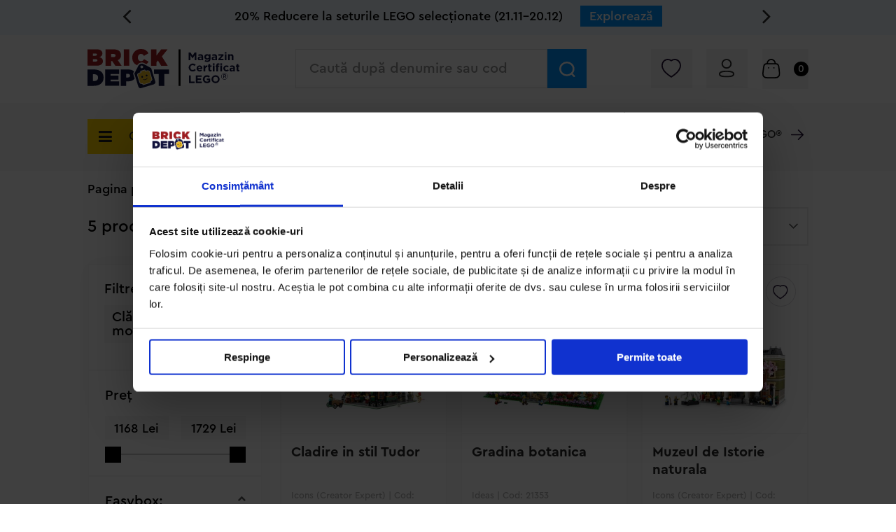

--- FILE ---
content_type: text/html; charset=utf-8
request_url: https://brickdepot.ro/products_all?fltINTERESE%5B%5D=Cl%C4%83diri+modulare
body_size: 21579
content:
<!DOCTYPE html PUBLIC "-//W3C//DTD XHTML 1.0 Transitional//EN" "http://www.w3.org/TR/xhtml1/DTD/xhtml1-transitional.dtd">
<html xmlns="http://www.w3.org/1999/xhtml" dir="ltr" lang="ro">
<head>

             
        <title>Toate produsele | Jucarii LEGO | Jucarii LEGO DUPLO</title>
            <meta name="google-site-verification" content="8gx83Ym21bNtrnP_5Jei0QU6aeMzy9e77VMJg6lsLa4" />
            <meta http-equiv="Content-Type" content="text/html; charset=utf-8" />
              <meta name="keywords" content="jucarii LEGO, LEGO DUPLO, accesorii LEGO" />
        <meta name="description" content="Lista produselor LEGO, LEGO DUPLO si a accesorilor LEGO. Gama larga de produse LEGO, LEGO DUPLO." />
            <meta name="copyright" content="www.brickdepot.ro">
      <link rel='canonical' href='https://brickdepot.ro/products_all?fltINTERESE%5B%5D=Cl%C4%83diri+modulare'/>      <link rel="alternate" href="https://brickdepot.ro" hreflang="ro-ro" />
      <meta http-equiv="content-language" content="ro-RO" />
      <meta name="language" content="romanian" />
      <meta name="country" content="Romania">
            <meta name="viewport" content="width=device-width, initial-scale=1">
                        <meta name="robots" content="noindex, nofollow" />
                    <meta name="google-site-verification" content="eGPAFaOWUPkjsLJno1xiDvFpSx3Wh-h9geLbID9SFA8" />
      <link rel="shortcut icon" href="favicon.ico" type="image/x-icon" />
                  <link href="https://maxcdn.bootstrapcdn.com/font-awesome/4.7.0/css/font-awesome.min.css" rel="stylesheet"/>
      <!--<link href="https://brickdepot.ro/includes/templates/theme612/fontaws/css/font-awesome.min.css" rel="stylesheet"/>-->

      <base href="https://brickdepot.ro/" />

      <script>(function(w,d,s,l,i){w[l]=w[l]||[];w[l].push({'gtm.start':
      new Date().getTime(),event:'gtm.js'});var f=d.getElementsByTagName(s)[0],
      j=d.createElement(s),dl=l!='dataLayer'?'&l='+l:'';j.async=true;j.src=
      'https://www.googletagmanager.com/gtm.js?id='+i+dl;f.parentNode.insertBefore(j,f);
    })(window,document,'script','dataLayer','GTM-PS5K2L2');</script>

    <!-- Global site tag (gtag.js) - Google Analytics -->
    <!--<script async src="https://www.googletagmanager.com/gtag/js?id=G-9HG7PZ7FM2"></script>-->
    <!-- G-NHK14LDNS9 Marian-->
    <script async src="https://www.googletagmanager.com/gtag/js?id=G-9HG7PZ7FM2"></script>
      <script>
        window.dataLayer = window.dataLayer || [];
        function gtag(){dataLayer.push(arguments);}
    
        gtag('js', new Date());
    
        gtag('config', 'G-9HG7PZ7FM2');
      </script>


  <!-- End Google Tag Manager -->

  <link rel="stylesheet" type="text/css" href="includes/templates/theme612/css/style_imagehover.css" />
<link rel="stylesheet" type="text/css" href="includes/templates/theme612/css/stylesheet_cart_checkout.css" />
<link rel="stylesheet" type="text/css" href="includes/templates/theme612/css/stylesheet_footer_menu.css" />
<link rel="stylesheet" type="text/css" href="includes/templates/theme612/css/stylesheet_lego.css" />
<link rel="stylesheet" type="text/css" href="includes/templates/theme612/css/stylesheet_lightbox.css" />
<link rel="stylesheet" type="text/css" href="includes/templates/theme612/css/stylesheet_main.css" />
<link rel="stylesheet" type="text/css" href="includes/templates/theme612/css/stylesheet_my_account.css" />
<link rel="stylesheet" type="text/css" href="includes/templates/theme612/css/stylesheet_postis_delivery.css" />
<link rel="stylesheet" type="text/css" href="includes/templates/theme612/css/stylesheet_social_media_icons.css" />
<link rel="stylesheet" type="text/css" href="includes/templates/theme612/css/stylesheet_tm.css" />
<link rel="stylesheet" type="text/css" href="includes/templates/theme612/css/stylesheet_vip.css" />
<link rel="stylesheet" type="text/css" href="includes/templates/theme612/css/stylesheet_wheel.css" />
<link rel="stylesheet" type="text/css" href="includes/templates/theme612/css/stylesheet_wishlist.css" />
<link rel="stylesheet" type="text/css" href="includes/templates/theme612/css/stylesheet_zmobile.css" />
<script type="text/javascript" src="includes/templates/theme612/jscript/jscript_ajq-full.js"></script>
<script type="text/javascript" src="includes/templates/theme612/jscript/jscript_bxslider.js"></script>
<script type="text/javascript" src="includes/templates/theme612/jscript/jscript_checkout.js"></script>
<script type="text/javascript" src="includes/templates/theme612/jscript/jscript_common.js"></script>
<script type="text/javascript" src="includes/templates/theme612/jscript/jscript_cookiesdirective.js"></script>
<script type="text/javascript" src="includes/templates/theme612/jscript/jscript_custom.js"></script>
<script type="text/javascript" src="includes/templates/theme612/jscript/jscript_imagehover.js"></script>
<script type="text/javascript" src="includes/templates/theme612/jscript/jscript_lego.js"></script>
<script type="text/javascript" src="includes/templates/theme612/jscript/jscript_lightbox.js"></script>
<script type="text/javascript" src="includes/templates/theme612/jscript/jscript_map.js"></script>
<script type="text/javascript" src="includes/templates/theme612/jscript/jscript_underscore.js"></script>
<script type="text/javascript" src="includes/templates/theme612/jscript/jscript_xeasyTooltip.js"></script>
<script type="text/javascript" src="includes/templates/theme612/jscript/jscript_xeasyTooltipIMG.js"></script>
<script type="text/javascript" src="includes/templates/theme612/jscript/jscript_xjquery.easing.1.3.js"></script>
<script type="text/javascript" src="includes/templates/theme612/jscript/jscript_xjquery.jqtransform.js"></script>

<script type="text/javascript">window.jQuery || document.write(unescape('%3Cscript type="text/javascript" src="includes/templates/theme612/jscript/jquery.min.js"%3E%3C/script%3E'));</script>

<style type="text/css">
.product-col{ behavior:url(includes/templates/theme612/PIE.php)}
</style>

<script type="text/javascript">
$(function(){
  $('.banners-left .item').eq(0).addClass('one');
  $('.banners-left .item').eq(1).addClass('two');
  $('.banners-left .item').eq(2).addClass('three');
  $('.banners-center .item').eq(0).addClass('one');
  $('.banners-center .item').eq(1).addClass('two');
  $('.banners-right .item').eq(0).addClass('one');
  $('.banners-right .item').eq(1).addClass('two');
});
</script>
<script type="text/javascript">
$(document).ready(function(){

  // hide #back-top first
  $(".back_to_top").hide();

  // fade in #back-top
  $(function () {
    $(window).scroll(function () {
      if ($(this).scrollTop() > 1) {
        $('.back_to_top').fadeIn();
      } else {
        $('.back_to_top').fadeOut();
      }
    });

    // scroll body to 0px on click
    $('.back_to_top a').click(function () {
      $('body,html').animate({
        scrollTop: 0
      }, 800);
      return false;
    });
  });


  $(document).mouseup(function(e)
  {
    var container = $(".popup_inner");

    // if the target of the click isn't the container nor a descendant of the container
    if (!container.is(e.target) && container.has(e.target).length === 0)
    {
      $("#larger_image").css("display", "none");
      $("#preloader").css("display", "none");
    }
  });

  $(window).scroll(function () {
    if ($(this).scrollTop() > 1) {
      if($(window).width() > 881) {
        $(".homePage .prod_menu").removeClass( "active_home" );
        $(".home_menu_to_display").show();
      }
    }
    else{
      if($(window).width() > 881) {
        $( ".homePage .prod_menu" ).addClass( "active_home" );
      }
    }
  });


});
</script>




<script>


$(document).ready(function() {
  $("#checkoutShipto .radio:nth-child(3)").nextAll(".radio").css("display","none");
  //$("#checkoutBillto .radio:nth-child(3)").nextAll(".radio").css("display","none");
  $( ".more_ship .show" ).click(function() {
    $("#checkoutShipto .radio").nextAll(".radio").show();
    $( "#checkoutShipto .more_ship .hide" ).show();
    $( "#checkoutShipto .more_ship .show" ).hide();
  });
  $( ".more_bill .show" ).click(function() {
    $("#checkoutBillto .radio").nextAll(".radio").show();
    $( "#checkoutBillto .more_bill .hide" ).show();
    $( "#checkoutBillto .more_bill .show" ).hide();
  });
  $( ".more_ship .hide" ).click(function() {
    $("#checkoutShipto .radio:nth-child(3)").nextAll(".radio").hide();
    $( "#checkoutShipto .more_ship .hide" ).hide();
    $( "#checkoutShipto .more_ship .show" ).show();
  });
  $( ".more_bill .hide" ).click(function() {
    $("#checkoutBillto .radio:nth-child(3)").nextAll(".radio").hide();
    $( "#checkoutBillto .more_bill .hide" ).hide();
    $( "#checkoutBillto .more_bill .show" ).show();
  });
 // window.setTimeout(function (){$('#cart_popup_outer').hide(1000); }, 5000);
  window.setTimeout(function (){$('#vipSubscriptionBody #success_content').hide(1000); }, 5000);
  window.setTimeout(function (){$('.sxsReview').hide(1000); }, 5000);

  $( ".dFilter ul" ).each(function( index ) {
    nr = $(this).children('li').length;
    nr_disabled = $(this).children('li.disabled').length;
    if(nr == nr_disabled){
      $(this).parent().hide();
    }
  });
   $('.header_sub_banner').bxSlider({
			auto: true,
			slideWidth: 900,
			pager: false,
			minSlides: 1,
			maxSlides: 1,
			moveSlides: 1,
			nextText: '<i class="fa fa-chevron-right"></i>',
			prevText: '<i class="fa fa-chevron-left"></i>'
	});
	$('.header_sub_banner').show();
});
</script>
<script>

$(document).scroll(function() {
  if ($(window).width() < 551){
    if($(this).scrollTop() > 500)
    {
      $('#addtocart_scroll').css("display", "block");
    }else{
      $('#addtocart_scroll').css("display", "none");
    }
  }
});
$(document).ready(function() {
  if ($(window).width() < 1025){
    $('#orderTotals_right').each(function() {
      $(this).insertBefore($('#checkoutOrderForm'));
    });
  }
  $( ".fec-box-check-radio input" ).click(function() { $("#payment_method_error").hide();})
});
</script>

<!-- Add to cart Ajax -->
<script>

$(document).ready(function() {
  if ($(window).width() < 880){
    $("#checkoutstepBody #ghost_right").insertBefore("#checkoutstepBody #ghost_left");
  }
  $('#cui').keypress(function( e ) {
    if(e.which === 32)
    return false;
  });
  $('#extrafield4_billing').keypress(function( e ) {
    if(e.which === 32)
    return false;
  });

});

$( document ).ajaxComplete(function() {
  $( ".shopping_cart_content_popup .btn,.top_bag, #cmdbtn" ).click(function() {
    $("#faded_layer_loader").show();
  });
});
$( document ).ready(function() {
  $( ".shopping_cart_content_popup .btn,.top_bag, #cmdbtn" ).click(function() {
    $("#faded_layer_loader").show();
  });
  $("#max-value").parent().css("text-align","right");
});
</script>
<script type="text/javascript">
$( document ).ready(function() {
  $('#type-selector').on('change',function() {
    if($("#type-selector input[type='radio']:checked").val() == "juridica") {
      $('#for_juridica').css("display","block");
      $('#namez').hide();
      $('#for_juridica').css("display","block");
      $('#company_billing').attr('disabled', true);
      $('#extrafield2_billing').attr('disabled', true);
      $('#extrafield_billing').attr('disabled', true);
      $('#extrafield3_billing').attr('disabled', true);
      $('#firstname_billing').attr('disabled', true);
      $('#lastname_billing').attr('disabled', true);
      $('#street-address_billing').attr('disabled', true);
      $('#nr_billing').attr('disabled', true);
      $('#bl_billing').attr('disabled', true);
      $('#ap_billing').attr('disabled', true);
      $('#sc_billing').attr('disabled', true);
      $('#telephone_billing').attr('disabled', true);
      $('#billing_popup .text_field_new select').attr('disabled', true);
      $('#billing_popup #skyline_city select').attr('disabled', true);
      $('#new-bill-addr .text_field_new select').attr('disabled', true);
      $('#new-bill-addr #skyline_city select').attr('disabled', true);
      $('#saveBillingAddress').attr('disabled', true);

      $('#new-bill-addr #for_juridica').css("display","block");

      $(".juridic_fields").hide();
      $('#saveBillingAddress').addClass('disabledField');

    } else {
      $('#for_juridica').css("display","none");
      $('#namez').show();
      $('#for_juridica').css("display","none");
      $('#saveBillingAddress').attr('disabled', false);
      $('#saveBillingAddress').removeClass('disabledField');
      $('#firstname_billing').attr('disabled', false);
      $('#lastname_billing').attr('disabled', false);
      $('#street-address_billing').attr('disabled', false);
      $('#nr_billing').attr('disabled', false);
      $('#bl_billing').attr('disabled', false);
      $('#ap_billing').attr('disabled', false);
      $('#sc_billing').attr('disabled', false);
      $('#telephone_billing').attr('disabled', false);
      $('#billing_popup .text_field_new select').attr('disabled', false);
      $('#billing_popup #skyline_city select').attr('disabled', false);
      $('#new-bill-addr .text_field_new select').attr('disabled', false);
      $('#new-bill-addr #skyline_city select').attr('disabled', false);

      $(".juridic_fields").show();

      $('#saveBillingAddress').removeClass('disabledField');
    }
  });

  $("#extrafield4_billing").keydown(function (event) {
    if ( event.which == 13 ) {
      getCui();
    } else {
      $('#billing_popup .indi_error').remove();
      $('#company_billing').val('');
      $('#extrafield2_billing').val('');
      $('#extrafield_billing').val('');
      $('#extrafield3_billing').val('');
      $('#firstname_billing').val('');
      $('#lastname_billing').val('');
      $('#street-address_billing').val('');
      $('#nr_billing').val('');
      $('#bl_billing').val('');
      $('#ap_billing').val('');
      $('#sc_billing').val('');
      $('#telephone_billing').val('');
      $(".juridic_fields").hide();
      $('#saveBillingAddress').addClass('disabledField');
    }
  });
  $(".automatic_load").click(function () {
    getCui();
  });
});
function saveAjaxLog(page, event) {

  $.ajax( {
    url: "ajax.php",
    data: {'act': 'saveAjaxLog', 'page': page, 'event': event},
    type: "POST",
    success: function(response) {
      console.log(response);
    }
  });
}


</script>

<link rel="preconnect" href="https://fonts.googleapis.com">
<link rel="preconnect" href="https://fonts.gstatic.com" crossorigin>
<link href="https://fonts.googleapis.com/css2?family=Poppins:ital,wght@0,100;0,200;0,300;0,400;0,500;0,600;0,700;0,800;0,900;1,100;1,200;1,300;1,400;1,500;1,600;1,700;1,800;1,900&display=swap" rel="stylesheet">

<link rel="stylesheet" href="https://cdnjs.cloudflare.com/ajax/libs/intl-tel-input/25.3.0/build/css/intlTelInput.min.css" integrity="sha512-X3pJz9m4oT4uHCYS6UjxVdWk1yxSJJIJOJMIkf7TjPpb1BzugjiFyHu7WsXQvMMMZTnGUA9Q/GyxxCWNDZpdHA==" crossorigin="anonymous" referrerpolicy="no-referrer" />

<script src="https://cdnjs.cloudflare.com/ajax/libs/intl-tel-input/25.3.0/build/js/intlTelInput.min.js" integrity="sha512-VhdFOAYI6xSlYLypU6uO1yfB99DrkH7/Twal+3da51yFRBIQ/WxD5Z4q/W5vLWoO7+1bTz1LdaVKnx4X+GKZIA==" crossorigin="anonymous" referrerpolicy="no-referrer"></script>
<script src="https://cdnjs.cloudflare.com/ajax/libs/intl-tel-input/25.3.0/build/js/utils.min.js" integrity="sha512-Bte6dqsWNaktVhOq3Z5Yhhehua2aflksTeAtATLKs2x8ELsDSFCoRxgDcAxkkPCu/TQsShqy1xWTsZ32YUnBDw==" crossorigin="anonymous" referrerpolicy="no-referrer"></script>


</head>

<body id="productsallBody"  >
	<noscript><iframe src="https://www.googletagmanager.com/ns.html?id=GTM-PS5K2L2"
		height="0" width="0" style="display:none;visibility:hidden"></iframe></noscript>
		<div id="overlay"></div>	
		<div id="faded_layer"></div>
<div id="faded_layer_loader"></div>

<div id='cart_popup_outer'><div id='cart_popup_inner'><p class="added_product_popup_title"><img src="includes/templates/theme612/images/Group1429.svg" alt="addedtocart" title=" addedtocart " /><span>Adăugat în coș</span><p class="exit_popup"><img src="includes/templates/theme612/images/Group1279.svg" alt="addedtocart" title=" addedtocart " /></p></p><div id="addCartSuccess"><p class="image"><img src="images/no_picture.gif" alt="" width="185" height="90" /><div class="left"><p class="name"></p><p class="price"></p></div></div><a class="to_cart" href="https://brickdepot.ro/shopping_cart">Către coșul tău</a><p class="continue_shopping">Continuă cumpărăturile<img src="images/Arrow - Down.svg"></p><span id="addCartError"></span></div></div>
	<div class="cont ">
		<div class="clearBoth"></div><div class="header_sub_banner_pos"><div class="header_sub_banner" style="display:none;"><div id="header_sub_banners"><span class="banner_text">20% Reducere la seturile LEGO selecționate (21.11-20.12)</span><span class="banner_url"><a href="https://brickdepot.ro/index.php?main_page=landing_page&id=225&page=Ajut%C4%83m-Mo%C8%99ul-cu-20%-Reducere-la-setur">Explorează</a></span></div></div></div>		<div class="top_header_info_bar">
		   
			<div class="header_top_container">
			    
					    <div class="prod_menu_mobile">
                  		<span class="prod_menu_mobile_title"><i class="fa fa-bars"></i></span>
                  		</div> 
				<div class="logo"><a href="https://brickdepot.ro/">
					<img src="images/icons/logo.svg" alt="" width="520" height="350" />				</a></div>

				<div id="quicksearch">
					<div class="quick_inner">
						<div class="quick_search_header">
							<form name="search" action="https://brickdepot.ro/index.php" method="" get>							<input type="hidden" name="main_page" value="advanced_search_result">
							<input type="text" id="quick_search_input" placeholder="Caută după denumire sau cod" name="keyword" autocomplete="off">
							<input type="hidden" name="search_in_description" value="1">
							<span class="input2"><img src="images/icons/Search.svg" alt="" width="520" height="350" /></span>
						</form>

					</div>
					<div class="quick_results"></div>
				</div>
			</div>

			<div class="header-right">
			   <div class="top_search_mobile"><img src="images/icons/Search_mobile.svg" alt="" width="520" height="350" /></div>
				<div class="top_wish"><a href="https://brickdepot.ro/index.php?main_page=wishlist"><img src="images/icons/favorite-header.svg" alt="" width="520" height="350" /></a></div>
				<div class="top_account">
											<a href="https://brickdepot.ro/index.php?main_page=login"><span class="account_span"><img src="images/icons/Profile.svg" alt="" width="520" height="350" /><span class="account-text">Conectare</span></span></a>
									</div>
				<a href="https://brickdepot.ro/shopping_cart"><div class="top_bag">
					<span class="account_span"><img src="images/icons/Bag.svg" alt="" width="520" height="350" /><span class="account-text">Coș</span> <small class="cart_count">0</small></span>
										<div class="shopping_cart_content_popup_dropdown">
						<div class="shopping_cart_content_popup">
						</div></div>
										</div></a>
				</div>
			</div>
		</div>

		<div class="top_header_section">
			<div class="top_header_container">
				<div class="menu">
					    	<div class="prod_menu">
  		<span class="prod_menu_title"><i class="fa fa-bars"></i><span>CATEGORII</span></span>
  		<div class="prod_menu_sub"><div class="menu_item activ small">
 <a href="https://brickdepot.ro/products_all?lego=1"><span class="title">Jucării LEGO</span></a>
 <i class="fa fa-chevron-right"></i>
 <div class="prod_menu_sub_sub jucarii"><div class="row"><a href="https://brickdepot.ro/card-cadou-lego-c-139/"><div class="indi_theme">Card Cadou LEGO</div></a><a href="https://brickdepot.ro/lego-animal-crossing-c-133/"><div class="indi_theme">Animal Crossing</div></a><a href="https://brickdepot.ro/lego-architecture-c-16/"><div class="indi_theme">Architecture</div></a><a href="https://brickdepot.ro/lego-art-c-121/"><div class="indi_theme">Art</div></a><a href="https://brickdepot.ro/lego-bluey-c-142/"><div class="indi_theme">Bluey</div></a><a href="https://brickdepot.ro/lego-brickheadz-c-26/"><div class="indi_theme">Brickheadz</div></a><a href="https://brickdepot.ro/lego-city-c-9/"><div class="indi_theme">City</div></a><a href="https://brickdepot.ro/lego-classic-c-8/"><div class="indi_theme">Classic</div></a><a href="https://brickdepot.ro/lego-colecția-botanică-c-141/"><div class="indi_theme">Colecția Botanică</div></a><a href="https://brickdepot.ro/lego-creator-c-6/"><div class="indi_theme">Creator</div></a><a href="https://brickdepot.ro/lego-dc-super-heroes-c-32/"><div class="indi_theme">DC Super Heroes</div></a><a href="https://brickdepot.ro/lego-disney-c-22/"><div class="indi_theme">Disney</div></a><a href="https://brickdepot.ro/lego-dots-c-117/"><div class="indi_theme">DOTS</div></a><a href="https://brickdepot.ro/lego-dreamzzz-c-126/"><div class="indi_theme">DREAMZzz</div></a></div><div class="row"><a href="https://brickdepot.ro/lego-duplo-c-5/"><div class="indi_theme">DUPLO</div></a><a href="https://brickdepot.ro/lego-education-c-115/"><div class="indi_theme">Education</div></a><a href="https://brickdepot.ro/lego-festivaluri-tradiţionale-chinezesti-c-123/"><div class="indi_theme">Festivaluri Tradiţionale Chinezesti</div></a><a href="https://brickdepot.ro/lego-fortnite-c-135/"><div class="indi_theme">Fortnite</div></a><a href="https://brickdepot.ro/lego-friends-c-4/"><div class="indi_theme">Friends</div></a><a href="https://brickdepot.ro/lego-gabby-s-dollhouse-c-128/"><div class="indi_theme">Gabby s Dollhouse</div></a><a href="https://brickdepot.ro/lego-harry-potter-c-59/"><div class="indi_theme">Harry Potter</div></a><a href="https://brickdepot.ro/lego-icons-creator-expert-c-12/"><div class="indi_theme">Icons (Creator Expert)<span class="menu_new_label">Nou</span></div></a><a href="https://brickdepot.ro/lego-ideas-c-19/"><div class="indi_theme">Ideas<span class="menu_new_label">Nou</span></div></a><a href="https://brickdepot.ro/lego-indiana-jones-c-125/"><div class="indi_theme">Indiana Jones</div></a><a href="https://brickdepot.ro/lego-jurassic-world-c-45/"><div class="indi_theme">Jurassic World</div></a><a href="https://brickdepot.ro/lego-marvel-super-heroes-c-37/"><div class="indi_theme">Marvel Super Heroes</div></a><a href="https://brickdepot.ro/lego-minecraft-c-17/"><div class="indi_theme">Minecraft</div></a><a href="https://brickdepot.ro/lego-minifigurine-c-18/"><div class="indi_theme">Minifigurine</div></a></div><div class="row"><a href="https://brickdepot.ro/lego-minions-c-118/"><div class="indi_theme">Minions</div></a><a href="https://brickdepot.ro/lego-monkie-kid-c-119/"><div class="indi_theme">Monkie Kid</div></a><a href="https://brickdepot.ro/lego-nike-c-144/"><div class="indi_theme">NIKE</div></a><a href="https://brickdepot.ro/lego-ninjago-c-15/"><div class="indi_theme">Ninjago</div></a><a href="https://brickdepot.ro/lego-one-piece-c-143/"><div class="indi_theme">One Piece</div></a><a href="https://brickdepot.ro/lego-sonic-the-hedgehog-c-127/"><div class="indi_theme">Sonic the Hedgehog</div></a><a href="https://brickdepot.ro/lego-speed-champions-c-31/"><div class="indi_theme">Speed Champions</div></a><a href="https://brickdepot.ro/lego-star-wars-c-3/"><div class="indi_theme">Star Wars</div></a><a href="https://brickdepot.ro/lego-super-mario-c-120/"><div class="indi_theme">Super Mario</div></a><a href="https://brickdepot.ro/lego-technic-c-7/"><div class="indi_theme">Technic</div></a><a href="https://brickdepot.ro/lego-the-legend-of-zelda-c-136/"><div class="indi_theme">The Legend of Zelda</div></a><a href="https://brickdepot.ro/lego-wednesday-c-138/"><div class="indi_theme">Wednesday</div></a><a href="https://brickdepot.ro/lego-wicked-c-137/"><div class="indi_theme">Wicked</div></a><a class="show_all" href="https://brickdepot.ro/theme">Vezi Toate >></a></div></div></div><div class="menu_item small"><a href="https://brickdepot.ro/card-cadou-lego-c-139/"><span class="title">Card Cadou LEGO</span></a></div><div class="menu_item small">
 <a href="https://brickdepot.ro/piese_lego"><span class="title">Piese LEGO</span></a>
 <i class="fa fa-chevron-right"></i>
 <div class="prod_menu_sub_sub"><div class="row"><a href="https://brickdepot.ro/accesorii-c-62_63/"><div class="indi_theme">Accesorii</div></a><a href="https://brickdepot.ro/animale-c-62_64/"><div class="indi_theme">Animale</div></a><a href="https://brickdepot.ro/autocolante-c-62_65/"><div class="indi_theme">Autocolante</div></a><a href="https://brickdepot.ro/caramizi-c-62_66/"><div class="indi_theme">Caramizi</div></a><a href="https://brickdepot.ro/caramizi-cu-panta-c-62_67/"><div class="indi_theme">Caramizi cu panta</div></a><a href="https://brickdepot.ro/caramizi-curbate-c-62_68/"><div class="indi_theme">Caramizi curbate</div></a><a href="https://brickdepot.ro/caramizi-rotunde-c-62_69/"><div class="indi_theme">Caramizi rotunde</div></a><a href="https://brickdepot.ro/caramizi-speciale-c-62_70/"><div class="indi_theme">Caramizi speciale</div></a><a href="https://brickdepot.ro/componente-figurine-actiune-c-62_71/"><div class="indi_theme">Componente Figurine actiune</div></a><a href="https://brickdepot.ro/minifigurine-c-62_73/"><div class="indi_theme">Minifigurine</div></a><a href="https://brickdepot.ro/minifigurine-accesorii-c-62_74/"><div class="indi_theme">Minifigurine - Accesorii</div></a><a href="https://brickdepot.ro/minifigurine-parti-componente-c-62_75/"><div class="indi_theme">Minifigurine - Parti componente</div></a></div><div class="row"><a href="https://brickdepot.ro/piese-decorate-c-62_76/"><div class="indi_theme">Piese decorate</div></a><a href="https://brickdepot.ro/placi-c-62_78/"><div class="indi_theme">Placi</div></a><a href="https://brickdepot.ro/placi-cu-unghiuri-ascutite-c-62_79/"><div class="indi_theme">Placi cu unghiuri ascutite</div></a><a href="https://brickdepot.ro/placi-netede-c-62_80/"><div class="indi_theme">Placi netede</div></a><a href="https://brickdepot.ro/placi-netede-modificate-c-62_81/"><div class="indi_theme">Placi netede modificate</div></a><a href="https://brickdepot.ro/placi-rotunde-c-62_82/"><div class="indi_theme">Placi rotunde</div></a><a href="https://brickdepot.ro/placi-speciale-c-62_83/"><div class="indi_theme">Placi speciale</div></a><a href="https://brickdepot.ro/plante-c-62_84/"><div class="indi_theme">Plante</div></a><a href="https://brickdepot.ro/powered-up-c-62_113/"><div class="indi_theme">Powered Up</div></a><a href="https://brickdepot.ro/roti-si-mijloace-de-transport-c-62_86/"><div class="indi_theme">Roti si mijloace de transport</div></a><a href="https://brickdepot.ro/technic-c-62_87/"><div class="indi_theme">Technic</div></a><a href="https://brickdepot.ro/technic-caramizi-c-62_88/"><div class="indi_theme">Technic - Caramizi</div></a></div><div class="row"><a href="https://brickdepot.ro/technic-conectori-axe-c-62_89/"><div class="indi_theme">Technic - Conectori - Axe</div></a><a href="https://brickdepot.ro/usi-geamuri-panouri-c-62_90/"><div class="indi_theme">Usi - Geamuri - Panouri</div></a><a class="show_all" href="https://brickdepot.ro/piese-lego/">Vezi Toate >></a></div></div></div><div class="menu_item small">
 <a href="https://brickdepot.ro/accesorii-lego-c-97/"><span class="title">Accesorii LEGO</span></a>
 <i class="fa fa-chevron-right"></i>
 <div class="prod_menu_sub_sub"><div class="row"><a href="https://brickdepot.ro/accesorii-pentru-petreceri-c-97_98/"><div class="indi_theme">Accesorii pentru petreceri</div></a><a href="https://brickdepot.ro/brelocuri-c-97_99/"><div class="indi_theme">Brelocuri</div></a><a href="https://brickdepot.ro/cutii-depozitare-c-97_102/"><div class="indi_theme">Cutii depozitare</div></a><a href="https://brickdepot.ro/decoratiuni-si-accesorii-c-97_103/"><div class="indi_theme">Decoratiuni si accesorii</div></a><a href="https://brickdepot.ro/ghiozdane-si-rechizite-c-97_104/"><div class="indi_theme">Ghiozdane si rechizite</div></a><a href="https://brickdepot.ro/lampi-si-brelocuri-cu-led-c-97_106/"><div class="indi_theme">Lampi si brelocuri cu LED</div></a><a href="https://brickdepot.ro/lenjerii-de-pat-si-textile-c-97_107/"><div class="indi_theme">Lenjerii de pat si textile</div></a><a href="https://brickdepot.ro/recipiente-alimentare-c-97_108/"><div class="indi_theme">Recipiente alimentare</div></a><a href="https://brickdepot.ro/seturi-emblematice-c-97_109/"><div class="indi_theme">Seturi emblematice</div></a><a href="https://brickdepot.ro/sisteme-de-motorizare-c-97_110/"><div class="indi_theme">Sisteme de motorizare</div></a></div></div></div><a href="https://brickdepot.ro/noutati-lego"><div class="menu_item_new small"><span class="title">Noutăți</span></div></a><div class="menu_item varsta small"><a href="https://brickdepot.ro/varsta"><span class="title">Vârstă</span></a>
 <i class="fa fa-chevron-right"></i>
 <div class="prod_menu_sub_sub varsta small"><div></div><div class='row'><a href='https://brickdepot.ro/products_all?allflt=1&amp;fltVârstă[]=1.5%2B'><div class='indi_theme'><img src="images/attributes/age-1.5-24.png" alt="" width="361" height="361" /></div></a><a href='https://brickdepot.ro/products_all?allflt=1&amp;fltVârstă[]=13%2B'><div class='indi_theme'><img src="images/attributes/age-13-24.png" alt="" width="361" height="361" /></div></a><a href='https://brickdepot.ro/products_all?allflt=1&amp;fltVârstă[]=4%2B'><div class='indi_theme'><img src="images/attributes/age-4-24.png" alt="" width="361" height="361" /></div></a><a href='https://brickdepot.ro/products_all?allflt=1&amp;fltVârstă[]=6%2B'><div class='indi_theme'><img src="images/attributes/age-6-24.png" alt="" width="361" height="361" /></div></a><a href='https://brickdepot.ro/products_all?allflt=1&amp;fltVârstă[]=9%2B'><div class='indi_theme'><img src="images/attributes/age-9-24.png" alt="" width="361" height="361" /></div></a><a href='https://brickdepot.ro/products_all?allflt=1&amp;fltVârstă[]=Adult'><div class='indi_theme'><img src="images/attributes/age-18-24.png" alt="" width="361" height="361" /></div></a></div></div></div><div class="menu_item small"><a href="https://brickdepot.ro/index.php?main_page=toate_interesele"><span class="title">Interese</span></a>
 <i class="fa fa-chevron-right"></i>
 <div class="prod_menu_sub_sub"><div></div><div class='row'><a href='https://brickdepot.ro/products_all?allflt=1&amp;fltINTERESE[]=C%C4%83r%C4%83mizi+de+baz%C4%83'><div class='indi_theme'>Cărămizi de bază</div></a><a href='https://brickdepot.ro/products_all?allflt=1&amp;fltINTERESE[]=Flori'><div class='indi_theme'>Flori</div></a><a href='https://brickdepot.ro/products_all?allflt=1&amp;fltINTERESE[]=Ma%C8%99ini'><div class='indi_theme'>Mașini</div></a><a href='https://brickdepot.ro/products_all?allflt=1&amp;fltINTERESE[]=Filme+%C8%99i+Seriale'><div class='indi_theme'>Filme și Seriale</div></a><a href='https://brickdepot.ro/products_all?allflt=1&amp;fltINTERESE[]=Art+%26+Deco'><div class='indi_theme'>Art & Deco</div></a><a href='https://brickdepot.ro/products_all?allflt=1&amp;fltINTERESE[]=Deteriorate'><div class='indi_theme'>Deteriorate</div></a><a href='https://brickdepot.ro/products_all?allflt=1&amp;fltINTERESE[]=Vehicule'><div class='indi_theme'>Vehicule</div></a><a href='https://brickdepot.ro/products_all?allflt=1&amp;fltINTERESE[]=Gaming'><div class='indi_theme'>Gaming</div></a><a href='https://brickdepot.ro/products_all?allflt=1&amp;fltINTERESE[]=Adults+Welcome'><div class='indi_theme'>Adults Welcome</div></a><a href='https://brickdepot.ro/products_all?allflt=1&amp;fltINTERESE[]=C%C4%83su%C8%9Be'><div class='indi_theme'>Căsuțe</div></a></div><div class='row'><a href='https://brickdepot.ro/products_all?allflt=1&amp;fltINTERESE[]=Arhitectur%C4%83+%C8%99i+c%C4%83l%C4%83torii'><div class='indi_theme'>Arhitectură și călătorii</div></a><a href='https://brickdepot.ro/products_all?allflt=1&amp;fltINTERESE[]=Fantasy'><div class='indi_theme'>Fantasy</div></a><a href='https://brickdepot.ro/products_all?allflt=1&amp;fltINTERESE[]=Animale'><div class='indi_theme'>Animale</div></a><a href='https://brickdepot.ro/products_all?allflt=1&amp;fltINTERESE[]=Trenuri'><div class='indi_theme'>Trenuri</div></a><a href='https://brickdepot.ro/products_all?allflt=1&amp;fltINTERESE[]=Robo%C8%9Bi'><div class='indi_theme'>Roboți</div></a><a href='https://brickdepot.ro/products_all?allflt=1&amp;fltINTERESE[]=Pre%C8%99colari'><div class='indi_theme'>Preșcolari</div></a><a href='https://brickdepot.ro/products_all?allflt=1&amp;fltINTERESE[]=Ninja'><div class='indi_theme'>Ninja</div></a><a href='https://brickdepot.ro/products_all?allflt=1&amp;fltINTERESE[]=Dinozauri'><div class='indi_theme'>Dinozauri</div></a><a href='https://brickdepot.ro/products_all?allflt=1&amp;fltINTERESE[]=Super+Eroi'><div class='indi_theme'>Super Eroi</div></a><a href='https://brickdepot.ro/products_all?allflt=1&amp;fltINTERESE[]=Dragoni'><div class='indi_theme'>Dragoni</div></a></div><div class='row'><a href='https://brickdepot.ro/products_all?allflt=1&amp;fltINTERESE[]=Poli%C8%9Bie'><div class='indi_theme'>Poliție</div></a><a href='https://brickdepot.ro/products_all?allflt=1&amp;fltINTERESE[]=Sezoniere'><div class='indi_theme'>Sezoniere</div></a><a href='https://brickdepot.ro/products_all?allflt=1&amp;fltINTERESE[]=Pompieri'><div class='indi_theme'>Pompieri</div></a><a href='https://brickdepot.ro/products_all?allflt=1&amp;fltINTERESE[]=Spa%C8%9Biu'><div class='indi_theme'>Spațiu</div></a><a href='https://brickdepot.ro/products_all?allflt=1&amp;fltINTERESE[]=Cl%C4%83diri+modulare'><div class='indi_theme'>Clădiri modulare</div></a><a href='https://brickdepot.ro/products_all?allflt=1&amp;fltINTERESE[]=Sport'><div class='indi_theme'>Sport</div></a><a href='https://brickdepot.ro/products_all?allflt=1&amp;fltINTERESE[]=Muzic%C4%83'><div class='indi_theme'>Muzică</div></a><a href='https://brickdepot.ro/products_all?allflt=1&amp;fltINTERESE[]=Back+to+school'><div class='indi_theme'>Back to school</div></a><a class="show_all" href="https://brickdepot.ro/index.php?main_page=toate_interesele">Vezi Toate >></a></div></div></div></div>  	</div>
  	<div id="navEZPagesTop"> 
  		<ul>  
  			<li class="  first"><a href="https://brickdepot.ro/card-cadou-lego-c-139/"><span>Card Cadou</span></a>  </li><li class="  "><a href="https://brickdepot.ro/promotii/"><span>PROMOȚII %</span></a>  </li><li class="  "><a href="https://brickdepot.ro/produse_lego_exclusive"><span>Produse exclusive</span></a>  </li><li class="  "><a href="https://brickdepot.ro/contact_us"><span>Contact</span></a>  </li><li class=" last "><a href="https://brickdepot.ro/magazine"><img src="images/icons/vip-icon.png" alt="" width="59" height="59" class="vip-icon" /><span>Magazine Certificate LEGO®</span><img src="images/icons/Arrow - Down.svg" alt="" width="520" height="350" class="arrow-icon" /></a>  </li>  

  		</ul>
  	</div>
  

				</div>
			</div>

			<div class="top_header_mobile_container">
				<div class="menu">
					    	
      <div id="navMobile"> 
        <div class="menu-header-mobile">
          <div class="logo">
            <a href="https://brickdepot.ro/">
          <img src="images/icons/logo-mobil.svg" alt="" width="520" height="350">       
        </a></div>
          <div class="close-menu"><img src="images/icons/close-menu.png" alt="" width="24" height="24" /></div>
        </div>
        <div class="menu-title-mobile">MENIU</div>
      <ul>  
        <li class="first" id="mobile-category"><span>Categorii <i class="fa fa-chevron-right"></i></span>
          <div class="prod_menu_sub"><div class="back-menu"><i class="fa fa-chevron-left"></i>Înapoi</div><div class="submenu-title">CATEGORII</div><div class="menu_item small"><p><span class="title">Jucării LEGO</span><i class="fa fa-chevron-right"></i></p><div class="prod_menu_sub_sub"><div class="row"><a href="https://brickdepot.ro/card-cadou-lego-c-139/"><div class="indi_theme">Card Cadou LEGO</div></a><a href="https://brickdepot.ro/lego-animal-crossing-c-133/"><div class="indi_theme">Animal Crossing</div></a><a href="https://brickdepot.ro/lego-architecture-c-16/"><div class="indi_theme">Architecture</div></a><a href="https://brickdepot.ro/lego-art-c-121/"><div class="indi_theme">Art</div></a><a href="https://brickdepot.ro/lego-bluey-c-142/"><div class="indi_theme">Bluey</div></a><a href="https://brickdepot.ro/lego-brickheadz-c-26/"><div class="indi_theme">Brickheadz</div></a><a href="https://brickdepot.ro/lego-city-c-9/"><div class="indi_theme">City</div></a><a href="https://brickdepot.ro/lego-classic-c-8/"><div class="indi_theme">Classic</div></a><a href="https://brickdepot.ro/lego-colecția-botanică-c-141/"><div class="indi_theme">Colecția Botanică</div></a><a href="https://brickdepot.ro/lego-creator-c-6/"><div class="indi_theme">Creator</div></a><a href="https://brickdepot.ro/lego-dc-super-heroes-c-32/"><div class="indi_theme">DC Super Heroes</div></a><a href="https://brickdepot.ro/lego-disney-c-22/"><div class="indi_theme">Disney</div></a><a href="https://brickdepot.ro/lego-dots-c-117/"><div class="indi_theme">DOTS</div></a><a href="https://brickdepot.ro/lego-dreamzzz-c-126/"><div class="indi_theme">DREAMZzz</div></a><a href="https://brickdepot.ro/lego-duplo-c-5/"><div class="indi_theme">DUPLO</div></a><a href="https://brickdepot.ro/lego-education-c-115/"><div class="indi_theme">Education</div></a><a href="https://brickdepot.ro/lego-festivaluri-tradiţionale-chinezesti-c-123/"><div class="indi_theme">Festivaluri Tradiţionale Chinezesti</div></a><a href="https://brickdepot.ro/lego-fortnite-c-135/"><div class="indi_theme">Fortnite</div></a><a href="https://brickdepot.ro/lego-friends-c-4/"><div class="indi_theme">Friends</div></a><a href="https://brickdepot.ro/lego-gabby-s-dollhouse-c-128/"><div class="indi_theme">Gabby s Dollhouse</div></a><a href="https://brickdepot.ro/lego-harry-potter-c-59/"><div class="indi_theme">Harry Potter</div></a><a href="https://brickdepot.ro/lego-icons-creator-expert-c-12/"><div class="indi_theme">Icons (Creator Expert)<span class="menu_new_label">Nou</span></div></a><a href="https://brickdepot.ro/lego-ideas-c-19/"><div class="indi_theme">Ideas<span class="menu_new_label">Nou</span></div></a><a href="https://brickdepot.ro/lego-indiana-jones-c-125/"><div class="indi_theme">Indiana Jones</div></a><a href="https://brickdepot.ro/lego-jurassic-world-c-45/"><div class="indi_theme">Jurassic World</div></a><a href="https://brickdepot.ro/lego-marvel-super-heroes-c-37/"><div class="indi_theme">Marvel Super Heroes</div></a><a href="https://brickdepot.ro/lego-minecraft-c-17/"><div class="indi_theme">Minecraft</div></a><a href="https://brickdepot.ro/lego-minifigurine-c-18/"><div class="indi_theme">Minifigurine</div></a><a href="https://brickdepot.ro/lego-minions-c-118/"><div class="indi_theme">Minions</div></a><a href="https://brickdepot.ro/lego-monkie-kid-c-119/"><div class="indi_theme">Monkie Kid</div></a><a href="https://brickdepot.ro/lego-nike-c-144/"><div class="indi_theme">NIKE</div></a><a href="https://brickdepot.ro/lego-ninjago-c-15/"><div class="indi_theme">Ninjago</div></a><a href="https://brickdepot.ro/lego-one-piece-c-143/"><div class="indi_theme">One Piece</div></a><a href="https://brickdepot.ro/lego-sonic-the-hedgehog-c-127/"><div class="indi_theme">Sonic the Hedgehog</div></a><a href="https://brickdepot.ro/lego-speed-champions-c-31/"><div class="indi_theme">Speed Champions</div></a><a href="https://brickdepot.ro/lego-star-wars-c-3/"><div class="indi_theme">Star Wars</div></a><a href="https://brickdepot.ro/lego-super-mario-c-120/"><div class="indi_theme">Super Mario</div></a><a href="https://brickdepot.ro/lego-technic-c-7/"><div class="indi_theme">Technic</div></a><a href="https://brickdepot.ro/lego-the-legend-of-zelda-c-136/"><div class="indi_theme">The Legend of Zelda</div></a><a href="https://brickdepot.ro/lego-wednesday-c-138/"><div class="indi_theme">Wednesday</div></a><a href="https://brickdepot.ro/lego-wicked-c-137/"><div class="indi_theme">Wicked</div></a><a class="show_all" href="https://brickdepot.ro/theme">Vezi Toate >></a></div></div></div><div class="menu_item small"><a href="https://brickdepot.ro/card-cadou-lego-c-139/"><span class="title">Card Cadou LEGO</span></a></div><div class="menu_item small"><span class="title">Piese LEGO</span><i class="fa fa-chevron-right"></i><div class="prod_menu_sub_sub"><div class="row"><a href="https://brickdepot.ro/accesorii-c-62_63/"><div class="indi_theme">Accesorii</div></a><a href="https://brickdepot.ro/animale-c-62_64/"><div class="indi_theme">Animale</div></a><a href="https://brickdepot.ro/autocolante-c-62_65/"><div class="indi_theme">Autocolante</div></a><a href="https://brickdepot.ro/caramizi-c-62_66/"><div class="indi_theme">Caramizi</div></a><a href="https://brickdepot.ro/caramizi-cu-panta-c-62_67/"><div class="indi_theme">Caramizi cu panta</div></a><a href="https://brickdepot.ro/caramizi-curbate-c-62_68/"><div class="indi_theme">Caramizi curbate</div></a><a href="https://brickdepot.ro/caramizi-rotunde-c-62_69/"><div class="indi_theme">Caramizi rotunde</div></a><a href="https://brickdepot.ro/caramizi-speciale-c-62_70/"><div class="indi_theme">Caramizi speciale</div></a><a href="https://brickdepot.ro/componente-figurine-actiune-c-62_71/"><div class="indi_theme">Componente Figurine actiune</div></a><a href="https://brickdepot.ro/minifigurine-c-62_73/"><div class="indi_theme">Minifigurine</div></a><a href="https://brickdepot.ro/minifigurine-accesorii-c-62_74/"><div class="indi_theme">Minifigurine - Accesorii</div></a><a href="https://brickdepot.ro/minifigurine-parti-componente-c-62_75/"><div class="indi_theme">Minifigurine - Parti componente</div></a><a href="https://brickdepot.ro/piese-decorate-c-62_76/"><div class="indi_theme">Piese decorate</div></a><a href="https://brickdepot.ro/placi-c-62_78/"><div class="indi_theme">Placi</div></a><a href="https://brickdepot.ro/placi-cu-unghiuri-ascutite-c-62_79/"><div class="indi_theme">Placi cu unghiuri ascutite</div></a><a href="https://brickdepot.ro/placi-netede-c-62_80/"><div class="indi_theme">Placi netede</div></a><a href="https://brickdepot.ro/placi-netede-modificate-c-62_81/"><div class="indi_theme">Placi netede modificate</div></a><a href="https://brickdepot.ro/placi-rotunde-c-62_82/"><div class="indi_theme">Placi rotunde</div></a><a href="https://brickdepot.ro/placi-speciale-c-62_83/"><div class="indi_theme">Placi speciale</div></a><a href="https://brickdepot.ro/plante-c-62_84/"><div class="indi_theme">Plante</div></a><a href="https://brickdepot.ro/powered-up-c-62_113/"><div class="indi_theme">Powered Up</div></a><a href="https://brickdepot.ro/roti-si-mijloace-de-transport-c-62_86/"><div class="indi_theme">Roti si mijloace de transport</div></a><a href="https://brickdepot.ro/technic-c-62_87/"><div class="indi_theme">Technic</div></a><a href="https://brickdepot.ro/technic-caramizi-c-62_88/"><div class="indi_theme">Technic - Caramizi</div></a><a href="https://brickdepot.ro/technic-conectori-axe-c-62_89/"><div class="indi_theme">Technic - Conectori - Axe</div></a><a href="https://brickdepot.ro/usi-geamuri-panouri-c-62_90/"><div class="indi_theme">Usi - Geamuri - Panouri</div></a><a class="show_all" href="https://brickdepot.ro/piese-lego/">Vezi Toate >></a></div></div></div><div class="menu_item small"><span class="title">Accesorii LEGO</span><i class="fa fa-chevron-right"></i><div class="prod_menu_sub_sub"><div class="row"><a href="https://brickdepot.ro/accesorii-pentru-petreceri-c-97_98/"><div class="indi_theme">Accesorii pentru petreceri</div></a><a href="https://brickdepot.ro/brelocuri-c-97_99/"><div class="indi_theme">Brelocuri</div></a><a href="https://brickdepot.ro/cutii-depozitare-c-97_102/"><div class="indi_theme">Cutii depozitare</div></a><a href="https://brickdepot.ro/decoratiuni-si-accesorii-c-97_103/"><div class="indi_theme">Decoratiuni si accesorii</div></a><a href="https://brickdepot.ro/ghiozdane-si-rechizite-c-97_104/"><div class="indi_theme">Ghiozdane si rechizite</div></a><a href="https://brickdepot.ro/lampi-si-brelocuri-cu-led-c-97_106/"><div class="indi_theme">Lampi si brelocuri cu LED</div></a><a href="https://brickdepot.ro/lenjerii-de-pat-si-textile-c-97_107/"><div class="indi_theme">Lenjerii de pat si textile</div></a><a href="https://brickdepot.ro/recipiente-alimentare-c-97_108/"><div class="indi_theme">Recipiente alimentare</div></a><a href="https://brickdepot.ro/seturi-emblematice-c-97_109/"><div class="indi_theme">Seturi emblematice</div></a><a href="https://brickdepot.ro/sisteme-de-motorizare-c-97_110/"><div class="indi_theme">Sisteme de motorizare</div></a></div></div></div><a href="https://brickdepot.ro/noutati-lego"><div class="menu_item_new small"><span class="title">Noutăți</span></div></a><div class="menu_item varsta small">Vârstă</span>
 <i class="fa fa-chevron-right"></i>
 <div class="prod_menu_sub_sub varsta small"><div></div><div class='row'><a href='https://brickdepot.ro/products_all?allflt=1&amp;fltVârstă[]=1.5%2B'><div class='indi_theme'><img src="images/attributes/age-1.5-24.png" alt="" width="361" height="361" /></div></a><a href='https://brickdepot.ro/products_all?allflt=1&amp;fltVârstă[]=13%2B'><div class='indi_theme'><img src="images/attributes/age-13-24.png" alt="" width="361" height="361" /></div></a><a href='https://brickdepot.ro/products_all?allflt=1&amp;fltVârstă[]=4%2B'><div class='indi_theme'><img src="images/attributes/age-4-24.png" alt="" width="361" height="361" /></div></a><a href='https://brickdepot.ro/products_all?allflt=1&amp;fltVârstă[]=6%2B'><div class='indi_theme'><img src="images/attributes/age-6-24.png" alt="" width="361" height="361" /></div></a><a href='https://brickdepot.ro/products_all?allflt=1&amp;fltVârstă[]=9%2B'><div class='indi_theme'><img src="images/attributes/age-9-24.png" alt="" width="361" height="361" /></div></a><a href='https://brickdepot.ro/products_all?allflt=1&amp;fltVârstă[]=Adult'><div class='indi_theme'><img src="images/attributes/age-18-24.png" alt="" width="361" height="361" /></div></a></div></div></div><div class="menu_item small"><span class="title">Interese</span>
 <i class="fa fa-chevron-right"></i>
 <div class="prod_menu_sub_sub"><div></div><div class='row'><a href='https://brickdepot.ro/products_all?allflt=1&amp;fltINTERESE[]=C%C4%83r%C4%83mizi+de+baz%C4%83'><div class='indi_theme'>Cărămizi de bază</div></a><a href='https://brickdepot.ro/products_all?allflt=1&amp;fltINTERESE[]=Flori'><div class='indi_theme'>Flori</div></a><a href='https://brickdepot.ro/products_all?allflt=1&amp;fltINTERESE[]=Ma%C8%99ini'><div class='indi_theme'>Mașini</div></a><a href='https://brickdepot.ro/products_all?allflt=1&amp;fltINTERESE[]=Filme+%C8%99i+Seriale'><div class='indi_theme'>Filme și Seriale</div></a><a href='https://brickdepot.ro/products_all?allflt=1&amp;fltINTERESE[]=Art+%26+Deco'><div class='indi_theme'>Art & Deco</div></a><a href='https://brickdepot.ro/products_all?allflt=1&amp;fltINTERESE[]=Deteriorate'><div class='indi_theme'>Deteriorate</div></a><a href='https://brickdepot.ro/products_all?allflt=1&amp;fltINTERESE[]=Vehicule'><div class='indi_theme'>Vehicule</div></a><a href='https://brickdepot.ro/products_all?allflt=1&amp;fltINTERESE[]=Gaming'><div class='indi_theme'>Gaming</div></a><a href='https://brickdepot.ro/products_all?allflt=1&amp;fltINTERESE[]=Adults+Welcome'><div class='indi_theme'>Adults Welcome</div></a><a href='https://brickdepot.ro/products_all?allflt=1&amp;fltINTERESE[]=C%C4%83su%C8%9Be'><div class='indi_theme'>Căsuțe</div></a></div><div class='row'><a href='https://brickdepot.ro/products_all?allflt=1&amp;fltINTERESE[]=Arhitectur%C4%83+%C8%99i+c%C4%83l%C4%83torii'><div class='indi_theme'>Arhitectură și călătorii</div></a><a href='https://brickdepot.ro/products_all?allflt=1&amp;fltINTERESE[]=Fantasy'><div class='indi_theme'>Fantasy</div></a><a href='https://brickdepot.ro/products_all?allflt=1&amp;fltINTERESE[]=Animale'><div class='indi_theme'>Animale</div></a><a href='https://brickdepot.ro/products_all?allflt=1&amp;fltINTERESE[]=Trenuri'><div class='indi_theme'>Trenuri</div></a><a href='https://brickdepot.ro/products_all?allflt=1&amp;fltINTERESE[]=Robo%C8%9Bi'><div class='indi_theme'>Roboți</div></a><a href='https://brickdepot.ro/products_all?allflt=1&amp;fltINTERESE[]=Pre%C8%99colari'><div class='indi_theme'>Preșcolari</div></a><a href='https://brickdepot.ro/products_all?allflt=1&amp;fltINTERESE[]=Ninja'><div class='indi_theme'>Ninja</div></a><a href='https://brickdepot.ro/products_all?allflt=1&amp;fltINTERESE[]=Dinozauri'><div class='indi_theme'>Dinozauri</div></a><a href='https://brickdepot.ro/products_all?allflt=1&amp;fltINTERESE[]=Super+Eroi'><div class='indi_theme'>Super Eroi</div></a><a href='https://brickdepot.ro/products_all?allflt=1&amp;fltINTERESE[]=Dragoni'><div class='indi_theme'>Dragoni</div></a></div><div class='row'><a href='https://brickdepot.ro/products_all?allflt=1&amp;fltINTERESE[]=Poli%C8%9Bie'><div class='indi_theme'>Poliție</div></a><a href='https://brickdepot.ro/products_all?allflt=1&amp;fltINTERESE[]=Sezoniere'><div class='indi_theme'>Sezoniere</div></a><a href='https://brickdepot.ro/products_all?allflt=1&amp;fltINTERESE[]=Pompieri'><div class='indi_theme'>Pompieri</div></a><a href='https://brickdepot.ro/products_all?allflt=1&amp;fltINTERESE[]=Spa%C8%9Biu'><div class='indi_theme'>Spațiu</div></a><a href='https://brickdepot.ro/products_all?allflt=1&amp;fltINTERESE[]=Cl%C4%83diri+modulare'><div class='indi_theme'>Clădiri modulare</div></a><a href='https://brickdepot.ro/products_all?allflt=1&amp;fltINTERESE[]=Sport'><div class='indi_theme'>Sport</div></a><a href='https://brickdepot.ro/products_all?allflt=1&amp;fltINTERESE[]=Muzic%C4%83'><div class='indi_theme'>Muzică</div></a><a href='https://brickdepot.ro/products_all?allflt=1&amp;fltINTERESE[]=Back+to+school'><div class='indi_theme'>Back to school</div></a><a class="show_all" href="https://brickdepot.ro/index.php?main_page=toate_interesele">Vezi Toate >></a></div></div></div></div>        </li>
        <li class="  "><a href="https://brickdepot.ro/card-cadou-lego-c-139/"><span>Card Cadou</span></a>  </li><li class="  "><a href="https://brickdepot.ro/promotii/"><span>PROMOȚII %</span></a>  </li><li class="  "><a href="https://brickdepot.ro/produse_lego_exclusive"><span>Produse exclusive</span></a>  </li><li class="  "><a href="https://brickdepot.ro/contact_us"><span>Contact</span></a>  </li><li class=" "><a href="https://brickdepot.ro/magazine"><span>LOCAȚII</span></a>  </li>  

      </ul>
      <div class="footer-menu">
        <a href="https://brickdepot.ro/programul_vip_lego" class="menu-vip"><img src="images/icons/vip-icon.png" alt="" width="59" height="59" class="vip-icon" /><span>Intră în Clubul VIP LEGO®</span><img src="images/icons/Arrow - Down.svg" alt="" width="520" height="350" class="arrow-icon" /></a>
        <a href="https://brickdepot.ro/shopping_cart" class="bg-grey menu-cart"><img src="images/icons/Bag.svg" alt="" width="520" height="350" />Coș <small class="cart_count">(0)</small></a>
                      <a href="https://brickdepot.ro/index.php?main_page=login" class="bg-grey menu-account"><img src="images/icons/Profile.svg" alt="" width="520" height="350" />Contul meu</a>
                      <a href="https://brickdepot.ro/index.php?main_page=wishlist" class="bg-grey menu-wishlist"><img src="images/icons/favorite-header.svg" alt="" width="520" height="350" />Lista de dorințe</a>
      </div>
    </div>
  	
  	
    
      
  <script type="text/javascript">
    $(document).ready(function() {
      if(!$('#navMobile .prod_menu_sub').is(':visible')) {  console.log("no visible category");
          $('#mobile-category span').click(function() {
              $('#navMobile .prod_menu_sub').show();
              $('#navMobile .prod_menu_sub .menu_item').click(function() { console.log("here");
                //$(this).addClass('activ2');
                $(this).parent().find('.submenu-title').hide();
              });
            });
          } 
          
$('#navMobile .prod_menu_sub .back-menu').click(function() {  
  if ($('#navMobile .prod_menu_sub .menu_item').hasClass('activ')) {
    $('#navMobile .prod_menu_sub .menu_item.activ').parent().find('.submenu-title').show();
    $('#navMobile .prod_menu_sub .menu_item').removeClass('activ');
  } else {
    $(this).parent().hide();
  }
             
            });
      $('.prod_menu_mobile').click(function() {
        $('#navMobile').show();
        $('.top_header_section').show();
        $('.cont').css('overflow', 'hidden');

        $('.close-menu').click(function() { 
          $('#navMobile .prod_menu_sub .back-menu').trigger('click');
          $('#navMobile .prod_menu_sub .back-menu').trigger('click');
          $('#navMobile').hide();
          $('.top_header_section').hide();
          $('.cont').css('overflow', 'initial');
        });

        
        

        /*$('#mobile-category span').click(function() {
          if(!$('#navMobile .prod_menu_sub').is(':visible')) {  console.log("no visible category");
              $('#navMobile .prod_menu_sub').show();
          } else { 
            $('#navMobile .prod_menu_sub .back-menu').click(function() {  console.log("visible category");
              $(this).parent().hide();
            });
          }
          
          
        });*/

        $('.menu_item.activ .title').click(function() { console.log("retgr");
          $(this).parent().removeClass('activ');
          $(this).parent().find('.prod_menu_sub_sub').hide();
        })
      });
    });
  </script>				</div>
				<div id="quicksearch">
					<div class="quick_inner">
						<div class="quick_search_header">
							
							<form name="search" action="https://brickdepot.ro/index.php" method="" get>							<input type="hidden" name="main_page" value="advanced_search_result">
							<input type="text" id="quick_search_input" class="quick_search_input_mobile" placeholder="Caută după denumire sau cod" name="keyword" autocomplete="off">
							<input type="hidden" name="search_in_description" value="1">
							<span class="input2"><img src="images/icons/Search.svg" alt="" width="520" height="350" /></span>
						</form>
					</div>
					<div class="quick_results"></div>
				</div>
			</div>
		</div>
	</div>
			<div id="navBreadCrumb">  <a href="https://brickdepot.ro/">Pagina principală</a>&nbsp;&gt;&nbsp;
Produse
</div>
		
	<div class="extra ">


	

	<script>

		$(document).on('click', '#sortDirection', function () {
			$('input[name=arrow]').trigger('click');
			$(this).parent().submit();
		});

		$(document).on('click','.fltOptions',function () {
			var val = $(this).find('.ov').html();
			if($(this).html().includes('Reducere')) {
				$('#headReducere').find('span').trigger('click');
			} else if($(this).html().includes('Exclusive')) {
				$('#headExclusive').find('span').trigger('click');
			} else {
				$('#dynamicfilterContent .dFilterLink.selected .option_value').each(function () {
					if($(this).html() == val) {
						$(this).trigger('click');
					}
				});
			}
		});

		window.addEventListener("DOMContentLoaded", function() {
			if ($(window).width() < 1200) {
				if($('#dynamicfilter')) {
					$('#dynamicfilter').css("height","38px");

					$('#dynamicfilter .box-head').click(function (){
						if($('#dynamicfilter').height() == 38) {
							$('#dynamicfilter').css("height","auto");
							$(this).addClass('filterOpened');
							$('#dynamicfilter').addClass('filterActive');

							if(jQuery( window ).width() <= 880) {
								jQuery('.box-head.filterOpened').text('');
								jQuery('.box-head.filterOpened').append('<i class="fa fa-angle-left" aria-hidden="true" style="color: #646464;"></i>');
							}

						} else {
							$('#dynamicfilter').css("height","38px");
										//	$('#mobile_header').css('position','relative');
							$(this).removeClass('filterOpened');
							$('#dynamicfilter').removeClass('filterActive');
							$('#dynamicfilter').hide();

										// added by Okkwebmedia
							if(jQuery( window ).width() <= 880) {
								jQuery('.box-head').text('Filtre');
								jQuery('.box-head .fa-angle').remove();
							}
						}
					});
				}


			}


		}, false);

		jQuery('#greetClose').click(function () {
			jQuery('#success_content').remove();
			jQuery('#fullOverlay').hide();

		});

		function resizeIframe(obj) {
			obj.style.height = obj.contentWindow.document.body.scrollHeight + 'px';
		}


		var doit = function doTheSearch() { console.log("search");
			var keyword = jQuery(this).val();
			if( keyword.length > 2) {
			    $('body').addClass("fixed-position");
				jQuery.ajax({
					type: "POST",
					url: "ajax.php",
					data: ({'act': 'get_search_result', 'keyword':keyword}),
					beforeSend: function() {
									//$('#preloader').show();
					},
					success: function(response){ 
					$('#faded_layer').show();
					$("#quicksearch").css('z-index','99999');
					$(".top_header_mobile_container #quicksearch").css('z-index','99999');
					 $("body").css('overflow-y','hidden');
					jQuery('.quick_results').html(response);
					if(jQuery(window).width() < 880) {
						var H = jQuery(window).outerHeight() - 222;
						var H3 = H;
						if($(window).width() <= 880) {
							H3 += 97;
						}
						jQuery('.quick_block').each(function () {
						    if($(window).width() < 800){
						        jQuery(this).css('max-height', 335);
						    }else{
						      jQuery(this).css('max-height', H3);  
						    }
							
						});
					}
				}
			});
			} else {
				jQuery('.quick_results').html('');
				$('#faded_layer').hide();
				$("#quicksearch").css('z-index','0');
				$(".top_header_mobile_container #quicksearch").css('z-index','0');
				$("body").css('overflow-y','scroll');
				$('body').removeClass("fixed-position"); 
			}
		}

		$('#quick_search_input').keyup(_.debounce(doit , 300));
		$('.quick_search_input_mobile').keyup(_.debounce(doit , 300));


		$(window).resize(function () {
			if(jQuery(window).width() < 880 && !jQuery('#advancedsearchBody').length) {
				var H = jQuery(window).outerHeight() - 222;
				var H3 = H;
				if($(window).width() <= 880) {
					H3 += 97;
				}
				jQuery('.quick_block').each(function () {
					jQuery(this).css('max-height', H3);
				});
			}
		});

	</script>

		<table border="0" cellspacing="0" cellpadding="0" width="100%" id="contentMainWrapper">
						<tr><td colspan="2"><div class="filter-box-header"></div></td></tr>
			<tr>
									<td id="navColumnOne" class="columnLeft">
						<div class="box" id="ezpages">
        <div class="box-head">
        Linkuri Importante    </div>

    <div class="box-body">
        <div id="ezpagesContent" class="sideBoxContent">
<ul style="margin: 0; padding: 0; list-style-type: none;">
<li class=><a href="https://brickdepot.ro/index.php?main_page=account_history"><span class="sideboxIcon"><img src="images/icon/Buy.svg" alt="" width="520" height="350" /></span><span class="sideboxIconHover"><img src="images/icon/Buy.svg" alt="" width="520" height="350" /></span>Comenzile mele</a></li>
<li class=><a href="https://brickdepot.ro/index.php?main_page=account_edit"><span class="sideboxIcon"><img src="images/icon/Profile.svg" alt="" width="520" height="350" /></span><span class="sideboxIconHover"><img src="images/icon/Profile.svg" alt="" width="520" height="350" /></span>Date personale</a></li>
<li class=><a href="https://brickdepot.ro/index.php?main_page=address_book"><span class="sideboxIcon"><img src="images/icon/Location.svg" alt="" width="520" height="350" /></span><span class="sideboxIconHover"><img src="images/icon/Location.svg" alt="" width="520" height="350" /></span>Adrese</a></li>
<li class=><a href="https://brickdepot.ro/index.php?main_page=account_password"><span class="sideboxIcon"><img src="images/icon/Lock.svg" alt="" width="520" height="350" /></span><span class="sideboxIconHover"><img src="images/icon/Lock.svg" alt="" width="520" height="350" /></span>Parolă</a></li>
<li class=><a href="https://brickdepot.ro/index.php?main_page=wishlist"><span class="sideboxIcon"><img src="images/icon/Path_34179.svg" alt="" width="520" height="350" /></span><span class="sideboxIconHover"><img src="images/icon/Path_34179.svg" alt="" width="520" height="350" /></span>Listă dorințe</a></li>
<li class=><a href="https://brickdepot.ro/reviews"><span class="sideboxIcon"><img src="images/icon/Star.svg" alt="" width="520" height="350" /></span><span class="sideboxIconHover"><img src="images/icon/Star.svg" alt="" width="520" height="350" /></span>Recenziile mele</a></li>
<li class=><a href="https://brickdepot.ro/index.php?main_page=vip"><span class="sideboxIcon"><img src="images/icon/Ticket Star.svg" alt="" width="520" height="350" /></span><span class="sideboxIconHover"><img src="images/icon/Ticket Star.svg" alt="" width="520" height="350" /></span>VIP</a></li>
<li class=><a href="https://brickdepot.ro/index.php?main_page=logoff"><span class="sideboxIcon"><img src="images/icon/Logout.svg" alt="" width="520" height="350" /></span><span class="sideboxIconHover"><img src="images/icon/Logout.svg" alt="" width="520" height="350" /></span>Delogare</a></li>
</ul>
</div>    </div>
</div>
<script src="//code.jquery.com/jquery-1.10.2.js"></script>
<script src="//code.jquery.com/ui/1.11.4/jquery-ui.js"></script>
<script src="/includes/templates/theme612/jscript/touch-punch.js"></script>

<input class="expand" type="hidden" id="19" rel="19" value="2" /><input class="expand" type="hidden" id="10" rel="10" value="41" /><input class="expand" type="hidden" id="16" rel="16" value="1" />
<script>
  $(document).ready(function() {
    $('.dFilterToggle').click(function() {
      $(this).parent('.dFilterExpand').find('.hideAttributes').show(500);
      $(this).hide();
    });
    $('.expand').each(function(index, value) {
    //console.log(value.id + ' ' + value.value);
    /*if(value.value < 10) {
      $('#id-' + value.id).removeClass('dFilterExpand');
      $('#id-' + value.id).parent().find('.dFilterToggle').remove();
    }*/
    });
  });

  jQuery(document).ready(function () {
    if (screen.width > 778) {
        jQuery('.dFilterLink input[type="checkbox"]').click(function () {
          jQuery('#dFilterButton :submit').click();
        });
    }

  });
   if (screen.width > 778) {
      jQuery(document).on('click', '.dFilterLink span', function () {
        jQuery(this).parent().find('input').trigger('click');
        jQuery('#dFilterButton :submit').click();
      });
   }

</script>
<div class="box" id="dynamicfilter">
        <div class="box-head">
        <img src="https://www.brickdepot.ro/includes/templates/theme612/images/filtrare.png" alt="filtrare - lego" title="filtrare - lego.">Filtre    </div>

    <div class="box-body">
        <div class="filteredOptions"><p>Filtre</p><div id="dFilterClearAll"><a href="https://brickdepot.ro/products_all?order=1"><img src="images/icons/noun-reset.svg" alt="" width="520" height="350" /><span>Resetează</span></a></div><div id="filteredOptions"></div></div><div id="dynamicfilterContent" class="sideBoxContent"><form name="product_filter_form" action="" method="get"><input type="hidden" name="main_page" value="products_all" /><input type="hidden" name="order" value="1" /><div class="dFilter"><div class="dFilterHeading"><p>Preţ</p></div><div class="slider-box dFilterLink"><div class="price-input"><input type="hidden" id="min-value-original" value="1168" /><input type="hidden" id="max-value-original" value="1729" /><label><input type="checkbox" name="min" id="min-value" value="1168" /><span class="option_value" id="min-value-span">1168 Lei</span></label><label style="float:right;"><input type="checkbox" name="max" id="max-value" value="1729" /><span class="option_value" id="max-value-span">1729 Lei</span></label></div><div id="price-range" class="slider"></div></div></div><div class="dFilter"><div class="dFilterHeading"><p>Easybox:</p><i class="fa fa-chevron-up"></i><i class="fa fa-chevron-down"></i></div><ul id="id-21" ><li class="dFilterLink enabled"><input type="hidden" value="fltEasybox[]=Da" class="futuredFilter" id="futured-10"/><label ><input type="checkbox" name="fltEasybox[]" value="Da" /></label><span class="option_value">Da</span><span class="no_of_attributes"> [0]</span></li></ul></div><div class="dFilter"><div class="dFilterHeading"><p>Vârstă:</p><i class="fa fa-chevron-up"></i><i class="fa fa-chevron-down"></i></div><ul id="id-3"  class="dFilterExpand"><li class="dFilterLink enabled"><input type="hidden" value="fltVârstă[]=1.5+" class="futuredFilter" id="futured-601"/><label ><input type="checkbox" name="fltVârstă[]" value="1.5+" /></label><span class="option_value">1.5+</span><span class="no_of_attributes"> [0]</span></li><li class="dFilterLink enabled"><input type="hidden" value="fltVârstă[]=13+" class="futuredFilter" id="futured-603"/><label ><input type="checkbox" name="fltVârstă[]" value="13+" /></label><span class="option_value">13+</span><span class="no_of_attributes"> [0]</span></li><li class="dFilterLink enabled"><input type="hidden" value="fltVârstă[]=4+" class="futuredFilter" id="futured-600"/><label ><input type="checkbox" name="fltVârstă[]" value="4+" /></label><span class="option_value">4+</span><span class="no_of_attributes"> [0]</span></li><li class="dFilterLink enabled"><input type="hidden" value="fltVârstă[]=6+" class="futuredFilter" id="futured-598"/><label ><input type="checkbox" name="fltVârstă[]" value="6+" /></label><span class="option_value">6+</span><span class="no_of_attributes"> [0]</span></li><span class="dFilterToggle"><i class="fa fa-plus" aria-hidden="true"></i>Vezi mai multe</span><div class="hideAttributes"><li class="dFilterLink enabled"><input type="hidden" value="fltVârstă[]=9+" class="futuredFilter" id="futured-602"/><label ><input type="checkbox" name="fltVârstă[]" value="9+" /></label><span class="option_value">9+</span><span class="no_of_attributes"> [0]</span></li><li class="dFilterLink enabled"><input type="hidden" value="fltVârstă[]=Adult" class="futuredFilter" id="futured-599"/><label ><input type="checkbox" name="fltVârstă[]" value="Adult" /></label><span class="option_value">Adult</span><span class="no_of_attributes"> [5]</span></li></ul></div><div class="dFilter"><div class="dFilterHeading"><p>Reducere:</p><i class="fa fa-chevron-up"></i><i class="fa fa-chevron-down"></i></div><ul id="id-9" ><li class="dFilterLink enabled"><input type="hidden" value="fltReducere[]=Da" class="futuredFilter" id="futured-159"/><label ><input type="checkbox" name="fltReducere[]" value="Da" /></label><span class="option_value">Da</span><span class="no_of_attributes"> [0]</span></li></ul></div><div class="dFilter"><div class="dFilterHeading"><p>DISPONIBIL:</p><i class="fa fa-chevron-up"></i><i class="fa fa-chevron-down"></i></div><ul id="id-19" ><li class="dFilterLink enabled"><input type="hidden" value="fltDISPONIBIL[]=În stoc" class="futuredFilter" id="futured-417"/><label ><input type="checkbox" name="fltDISPONIBIL[]" value="În stoc" /></label><span class="option_value">În stoc</span><span class="no_of_attributes"> [3]</span></li><li class="dFilterLink enabled"><input type="hidden" value="fltDISPONIBIL[]=Precomandă" class="futuredFilter" id="futured-418"/><label ><input type="checkbox" name="fltDISPONIBIL[]" value="Precomandă" /></label><span class="option_value">Precomandă</span><span class="no_of_attributes"> [2]</span></li></ul></div><div class="dFilter"><div class="dFilterHeading"><p>Exclusive:</p><i class="fa fa-chevron-up"></i><i class="fa fa-chevron-down"></i></div><ul id="id-4" ><li class="dFilterLink disabled "><input type="hidden" value="fltExclusive[]=Da" class="futuredFilter" id="futured-10"/><label ><input type="checkbox" name="fltExclusive[]" value="Da" /></label><span class="option_value">Da</span><span class="no_of_attributes"> [0]</span></li></ul></div><div class="dFilter"><div class="dFilterHeading"><p>Noutate:</p><i class="fa fa-chevron-up"></i><i class="fa fa-chevron-down"></i></div><ul id="id-20" ><li class="dFilterLink enabled"><input type="hidden" value="fltNoutate[]=DIN IANUARIE" class="futuredFilter" id="futured-463"/><label ><input type="checkbox" name="fltNoutate[]" value="DIN IANUARIE" /></label><span class="option_value">DIN IANUARIE</span><span class="no_of_attributes"> [0]</span></li><li class="dFilterLink enabled"><input type="hidden" value="fltNoutate[]=NOU" class="futuredFilter" id="futured-616"/><label ><input type="checkbox" name="fltNoutate[]" value="NOU" /></label><span class="option_value">NOU</span><span class="no_of_attributes"> [0]</span></li></ul></div><div class="dFilter"><div class="dFilterHeading"><p>TEMĂ LEGO:</p><i class="fa fa-chevron-up"></i><i class="fa fa-chevron-down"></i></div><ul id="id-10"  class="dFilterExpand"><li class="dFilterLink enabled"><input type="hidden" value="fltTEMĂLEGO[]=LEGO Icons" class="futuredFilter" id="futured-539"/><label ><input type="checkbox" name="fltTEMĂLEGO[]" value="LEGO Icons" /></label><span class="option_value">LEGO Icons</span><span class="no_of_attributes"> [1]</span></li><li class="dFilterLink enabled"><input type="hidden" value="fltTEMĂLEGO[]=LEGO Minions" class="futuredFilter" id="futured-315"/><label ><input type="checkbox" name="fltTEMĂLEGO[]" value="LEGO Minions" /></label><span class="option_value">LEGO Minions</span><span class="no_of_attributes"> [4]</span></li><li class="dFilterLink enabled"><input type="hidden" value="fltTEMĂLEGO[]=Accesorii LEGO" class="futuredFilter" id="futured-544"/><label ><input type="checkbox" name="fltTEMĂLEGO[]" value="Accesorii LEGO" /></label><span class="option_value">Accesorii LEGO</span><span class="no_of_attributes"> [2]</span></li><li class="dFilterLink enabled"><input type="hidden" value="fltTEMĂLEGO[]=LEGO Animal Crossing" class="futuredFilter" id="futured-545"/><label ><input type="checkbox" name="fltTEMĂLEGO[]" value="LEGO Animal Crossing" /></label><span class="option_value">LEGO Animal Crossing</span><span class="no_of_attributes"> [15]</span></li><span class="dFilterToggle"><i class="fa fa-plus" aria-hidden="true"></i>Vezi mai multe</span><div class="hideAttributes"><li class="dFilterLink enabled"><input type="hidden" value="fltTEMĂLEGO[]=LEGO Architecture" class="futuredFilter" id="futured-173"/><label ><input type="checkbox" name="fltTEMĂLEGO[]" value="LEGO Architecture" /></label><span class="option_value">LEGO Architecture</span><span class="no_of_attributes"> [10]</span></li><li class="dFilterLink enabled"><input type="hidden" value="fltTEMĂLEGO[]=LEGO Art" class="futuredFilter" id="futured-307"/><label ><input type="checkbox" name="fltTEMĂLEGO[]" value="LEGO Art" /></label><span class="option_value">LEGO Art</span><span class="no_of_attributes"> [9]</span></li><li class="dFilterLink enabled"><input type="hidden" value="fltTEMĂLEGO[]=LEGO Bluey" class="futuredFilter" id="futured-611"/><label ><input type="checkbox" name="fltTEMĂLEGO[]" value="LEGO Bluey" /></label><span class="option_value">LEGO Bluey</span><span class="no_of_attributes"> [4]</span></li><li class="dFilterLink enabled"><input type="hidden" value="fltTEMĂLEGO[]=LEGO Brickheadz" class="futuredFilter" id="futured-318"/><label ><input type="checkbox" name="fltTEMĂLEGO[]" value="LEGO Brickheadz" /></label><span class="option_value">LEGO Brickheadz</span><span class="no_of_attributes"> [31]</span></li><li class="dFilterLink enabled"><input type="hidden" value="fltTEMĂLEGO[]=LEGO City" class="futuredFilter" id="futured-170"/><label ><input type="checkbox" name="fltTEMĂLEGO[]" value="LEGO City" /></label><span class="option_value">LEGO City</span><span class="no_of_attributes"> [103]</span></li><li class="dFilterLink enabled"><input type="hidden" value="fltTEMĂLEGO[]=LEGO Classic" class="futuredFilter" id="futured-174"/><label ><input type="checkbox" name="fltTEMĂLEGO[]" value="LEGO Classic" /></label><span class="option_value">LEGO Classic</span><span class="no_of_attributes"> [19]</span></li><li class="dFilterLink enabled"><input type="hidden" value="fltTEMĂLEGO[]=LEGO Colectia Botanica" class="futuredFilter" id="futured-610"/><label ><input type="checkbox" name="fltTEMĂLEGO[]" value="LEGO Colectia Botanica" /></label><span class="option_value">LEGO Colectia Botanica</span><span class="no_of_attributes"> [10]</span></li><li class="dFilterLink enabled"><input type="hidden" value="fltTEMĂLEGO[]=LEGO Creator" class="futuredFilter" id="futured-175"/><label ><input type="checkbox" name="fltTEMĂLEGO[]" value="LEGO Creator" /></label><span class="option_value">LEGO Creator</span><span class="no_of_attributes"> [65]</span></li><li class="dFilterLink enabled"><input type="hidden" value="fltTEMĂLEGO[]=LEGO DC Super Heroes" class="futuredFilter" id="futured-200"/><label ><input type="checkbox" name="fltTEMĂLEGO[]" value="LEGO DC Super Heroes" /></label><span class="option_value">LEGO DC Super Heroes</span><span class="no_of_attributes"> [9]</span></li><li class="dFilterLink enabled"><input type="hidden" value="fltTEMĂLEGO[]=LEGO Disney" class="futuredFilter" id="futured-209"/><label ><input type="checkbox" name="fltTEMĂLEGO[]" value="LEGO Disney" /></label><span class="option_value">LEGO Disney</span><span class="no_of_attributes"> [56]</span></li><li class="dFilterLink enabled"><input type="hidden" value="fltTEMĂLEGO[]=LEGO DOTS" class="futuredFilter" id="futured-310"/><label ><input type="checkbox" name="fltTEMĂLEGO[]" value="LEGO DOTS" /></label><span class="option_value">LEGO DOTS</span><span class="no_of_attributes"> [2]</span></li><li class="dFilterLink enabled"><input type="hidden" value="fltTEMĂLEGO[]=LEGO DREAMZzz" class="futuredFilter" id="futured-527"/><label ><input type="checkbox" name="fltTEMĂLEGO[]" value="LEGO DREAMZzz" /></label><span class="option_value">LEGO DREAMZzz</span><span class="no_of_attributes"> [28]</span></li><li class="dFilterLink enabled"><input type="hidden" value="fltTEMĂLEGO[]=LEGO DUPLO" class="futuredFilter" id="futured-177"/><label ><input type="checkbox" name="fltTEMĂLEGO[]" value="LEGO DUPLO" /></label><span class="option_value">LEGO DUPLO</span><span class="no_of_attributes"> [69]</span></li><li class="dFilterLink enabled"><input type="hidden" value="fltTEMĂLEGO[]=LEGO Education" class="futuredFilter" id="futured-214"/><label ><input type="checkbox" name="fltTEMĂLEGO[]" value="LEGO Education" /></label><span class="option_value">LEGO Education</span><span class="no_of_attributes"> [35]</span></li><li class="dFilterLink enabled"><input type="hidden" value="fltTEMĂLEGO[]=LEGO FORTNITE" class="futuredFilter" id="futured-559"/><label ><input type="checkbox" name="fltTEMĂLEGO[]" value="LEGO FORTNITE" /></label><span class="option_value">LEGO FORTNITE</span><span class="no_of_attributes"> [8]</span></li><li class="dFilterLink enabled"><input type="hidden" value="fltTEMĂLEGO[]=LEGO Friends" class="futuredFilter" id="futured-171"/><label ><input type="checkbox" name="fltTEMĂLEGO[]" value="LEGO Friends" /></label><span class="option_value">LEGO Friends</span><span class="no_of_attributes"> [85]</span></li><li class="dFilterLink enabled"><input type="hidden" value="fltTEMĂLEGO[]=LEGO Gabby s Dollhouse" class="futuredFilter" id="futured-530"/><label ><input type="checkbox" name="fltTEMĂLEGO[]" value="LEGO Gabby s Dollhouse" /></label><span class="option_value">LEGO Gabby s Dollhouse</span><span class="no_of_attributes"> [7]</span></li><li class="dFilterLink enabled"><input type="hidden" value="fltTEMĂLEGO[]=LEGO Harry Potter" class="futuredFilter" id="futured-178"/><label ><input type="checkbox" name="fltTEMĂLEGO[]" value="LEGO Harry Potter" /></label><span class="option_value">LEGO Harry Potter</span><span class="no_of_attributes"> [46]</span></li><li class="dFilterLink enabled"><input type="hidden" value="fltTEMĂLEGO[]=LEGO Icons (Creator Expert)" class="futuredFilter" id="futured-523"/><label ><input type="checkbox" name="fltTEMĂLEGO[]" value="LEGO Icons (Creator Expert)" /></label><span class="option_value">LEGO Icons (Creator Expert)</span><span class="no_of_attributes"> [60]</span></li><li class="dFilterLink enabled"><input type="hidden" value="fltTEMĂLEGO[]=LEGO Ideas" class="futuredFilter" id="futured-211"/><label ><input type="checkbox" name="fltTEMĂLEGO[]" value="LEGO Ideas" /></label><span class="option_value">LEGO Ideas</span><span class="no_of_attributes"> [25]</span></li><li class="dFilterLink enabled"><input type="hidden" value="fltTEMĂLEGO[]=LEGO Jurassic World" class="futuredFilter" id="futured-180"/><label ><input type="checkbox" name="fltTEMĂLEGO[]" value="LEGO Jurassic World" /></label><span class="option_value">LEGO Jurassic World</span><span class="no_of_attributes"> [14]</span></li><li class="dFilterLink enabled"><input type="hidden" value="fltTEMĂLEGO[]=LEGO Marvel Super Heroes" class="futuredFilter" id="futured-201"/><label ><input type="checkbox" name="fltTEMĂLEGO[]" value="LEGO Marvel Super Heroes" /></label><span class="option_value">LEGO Marvel Super Heroes</span><span class="no_of_attributes"> [68]</span></li><li class="dFilterLink enabled"><input type="hidden" value="fltTEMĂLEGO[]=LEGO Minecraft" class="futuredFilter" id="futured-181"/><label ><input type="checkbox" name="fltTEMĂLEGO[]" value="LEGO Minecraft" /></label><span class="option_value">LEGO Minecraft</span><span class="no_of_attributes"> [40]</span></li><li class="dFilterLink enabled"><input type="hidden" value="fltTEMĂLEGO[]=LEGO Minifigurine" class="futuredFilter" id="futured-453"/><label ><input type="checkbox" name="fltTEMĂLEGO[]" value="LEGO Minifigurine" /></label><span class="option_value">LEGO Minifigurine</span><span class="no_of_attributes"> [4]</span></li><li class="dFilterLink enabled"><input type="hidden" value="fltTEMĂLEGO[]=LEGO Monkie Kid" class="futuredFilter" id="futured-322"/><label ><input type="checkbox" name="fltTEMĂLEGO[]" value="LEGO Monkie Kid" /></label><span class="option_value">LEGO Monkie Kid</span><span class="no_of_attributes"> [9]</span></li><li class="dFilterLink enabled"><input type="hidden" value="fltTEMĂLEGO[]=LEGO Nike" class="futuredFilter" id="futured-617"/><label ><input type="checkbox" name="fltTEMĂLEGO[]" value="LEGO Nike" /></label><span class="option_value">LEGO Nike</span><span class="no_of_attributes"> [2]</span></li><li class="dFilterLink enabled"><input type="hidden" value="fltTEMĂLEGO[]=LEGO Ninjago" class="futuredFilter" id="futured-183"/><label ><input type="checkbox" name="fltTEMĂLEGO[]" value="LEGO Ninjago" /></label><span class="option_value">LEGO Ninjago</span><span class="no_of_attributes"> [58]</span></li><li class="dFilterLink enabled"><input type="hidden" value="fltTEMĂLEGO[]=LEGO One Piece" class="futuredFilter" id="futured-614"/><label ><input type="checkbox" name="fltTEMĂLEGO[]" value="LEGO One Piece" /></label><span class="option_value">LEGO One Piece</span><span class="no_of_attributes"> [5]</span></li><li class="dFilterLink enabled"><input type="hidden" value="fltTEMĂLEGO[]=LEGO Sonic the Hedgehog" class="futuredFilter" id="futured-529"/><label ><input type="checkbox" name="fltTEMĂLEGO[]" value="LEGO Sonic the Hedgehog" /></label><span class="option_value">LEGO Sonic the Hedgehog</span><span class="no_of_attributes"> [14]</span></li><li class="dFilterLink enabled"><input type="hidden" value="fltTEMĂLEGO[]=LEGO Speed Champions" class="futuredFilter" id="futured-215"/><label ><input type="checkbox" name="fltTEMĂLEGO[]" value="LEGO Speed Champions" /></label><span class="option_value">LEGO Speed Champions</span><span class="no_of_attributes"> [31]</span></li><li class="dFilterLink enabled"><input type="hidden" value="fltTEMĂLEGO[]=LEGO Star Wars" class="futuredFilter" id="futured-185"/><label ><input type="checkbox" name="fltTEMĂLEGO[]" value="LEGO Star Wars" /></label><span class="option_value">LEGO Star Wars</span><span class="no_of_attributes"> [79]</span></li><li class="dFilterLink enabled"><input type="hidden" value="fltTEMĂLEGO[]=LEGO Super Mario" class="futuredFilter" id="futured-314"/><label ><input type="checkbox" name="fltTEMĂLEGO[]" value="LEGO Super Mario" /></label><span class="option_value">LEGO Super Mario</span><span class="no_of_attributes"> [32]</span></li><li class="dFilterLink enabled"><input type="hidden" value="fltTEMĂLEGO[]=LEGO Technic" class="futuredFilter" id="futured-187"/><label ><input type="checkbox" name="fltTEMĂLEGO[]" value="LEGO Technic" /></label><span class="option_value">LEGO Technic</span><span class="no_of_attributes"> [61]</span></li><li class="dFilterLink enabled"><input type="hidden" value="fltTEMĂLEGO[]=LEGO The Legend of Zelda" class="futuredFilter" id="futured-560"/><label ><input type="checkbox" name="fltTEMĂLEGO[]" value="LEGO The Legend of Zelda" /></label><span class="option_value">LEGO The Legend of Zelda</span><span class="no_of_attributes"> [1]</span></li><li class="dFilterLink enabled"><input type="hidden" value="fltTEMĂLEGO[]=LEGO Wednesday" class="futuredFilter" id="futured-564"/><label ><input type="checkbox" name="fltTEMĂLEGO[]" value="LEGO Wednesday" /></label><span class="option_value">LEGO Wednesday</span><span class="no_of_attributes"> [5]</span></li><li class="dFilterLink enabled"><input type="hidden" value="fltTEMĂLEGO[]=LEGO Wicked" class="futuredFilter" id="futured-561"/><label ><input type="checkbox" name="fltTEMĂLEGO[]" value="LEGO Wicked" /></label><span class="option_value">LEGO Wicked</span><span class="no_of_attributes"> [10]</span></li><li class="dFilterLink enabled"><input type="hidden" value="fltTEMĂLEGO[]=Seturi emblematice" class="futuredFilter" id="futured-615"/><label ><input type="checkbox" name="fltTEMĂLEGO[]" value="Seturi emblematice" /></label><span class="option_value">Seturi emblematice</span><span class="no_of_attributes"> [1]</span></li></ul></div><div class="dFilter"><div class="dFilterHeading"><p>INTERESE:</p><i class="fa fa-chevron-up"></i><i class="fa fa-chevron-down"></i></div><div class="dFilterClear"><a href="https://brickdepot.ro/products_all?order=1"><img src="includes/templates/theme612/images/clear_filter.png" alt="Sterge Filtrare" title=" Sterge Filtrare " width="29" height="29" /></a></div><ul id="id-15"  class="dFilterExpand"><li class="dFilterLink disabled"><input type="hidden" value="fltINTERESE[]=Flori" class="futuredFilter" id="futured-562"/><label ><input type="checkbox" name="fltINTERESE[]" value="Flori" disabled="disabled" /></label><span class="option_value">Flori</span><span class="no_of_attributes"> [25]</span></li><li class="dFilterLink "><input type="hidden" value="fltINTERESE[]=Mașini" class="futuredFilter" id="futured-506"/><label ><input type="checkbox" name="fltINTERESE[]" value="Mașini" /></label><span class="option_value">Mașini</span><span class="no_of_attributes"> [26]</span></li><li class="dFilterLink "><input type="hidden" value="fltINTERESE[]=Filme și Seriale" class="futuredFilter" id="futured-507"/><label ><input type="checkbox" name="fltINTERESE[]" value="Filme și Seriale" /></label><span class="option_value">Filme și Seriale</span><span class="no_of_attributes"> [32]</span></li><li class="dFilterLink "><input type="hidden" value="fltINTERESE[]=Art & Deco" class="futuredFilter" id="futured-296"/><label ><input type="checkbox" name="fltINTERESE[]" value="Art & Deco" /></label><span class="option_value">Art &amp; Deco</span><span class="no_of_attributes"> [8]</span></li><li class="dFilterLink "><input type="hidden" value="fltINTERESE[]=Deteriorate" class="futuredFilter" id="futured-532"/><label ><input type="checkbox" name="fltINTERESE[]" value="Deteriorate" /></label><span class="option_value">Deteriorate</span><span class="no_of_attributes"> [13]</span></li><li class="dFilterLink "><input type="hidden" value="fltINTERESE[]=Vehicule" class="futuredFilter" id="futured-389"/><label ><input type="checkbox" name="fltINTERESE[]" value="Vehicule" /></label><span class="option_value">Vehicule</span><span class="no_of_attributes"> [24]</span></li><li class="dFilterLink "><input type="hidden" value="fltINTERESE[]=Gaming" class="futuredFilter" id="futured-375"/><label ><input type="checkbox" name="fltINTERESE[]" value="Gaming" /></label><span class="option_value">Gaming</span><span class="no_of_attributes"> [27]</span></li><li class="dFilterLink "><input type="hidden" value="fltINTERESE[]=Adults Welcome" class="futuredFilter" id="futured-516"/><label ><input type="checkbox" name="fltINTERESE[]" value="Adults Welcome" /></label><span class="option_value">Adults Welcome</span><span class="no_of_attributes"> [18]</span></li><li class="dFilterLink "><input type="hidden" value="fltINTERESE[]=Căsuțe" class="futuredFilter" id="futured-514"/><label ><input type="checkbox" name="fltINTERESE[]" value="Căsuțe" /></label><span class="option_value">Căsuțe</span><span class="no_of_attributes"> [18]</span></li><li class="dFilterLink "><input type="hidden" value="fltINTERESE[]=Arhitectură și călătorii" class="futuredFilter" id="futured-511"/><label ><input type="checkbox" name="fltINTERESE[]" value="Arhitectură și călătorii" /></label><span class="option_value">Arhitectură și călătorii</span><span class="no_of_attributes"> [14]</span></li><li class="dFilterLink "><input type="hidden" value="fltINTERESE[]=Fantasy" class="futuredFilter" id="futured-508"/><label ><input type="checkbox" name="fltINTERESE[]" value="Fantasy" /></label><span class="option_value">Fantasy</span><span class="no_of_attributes"> [16]</span></li><li class="dFilterLink "><input type="hidden" value="fltINTERESE[]=Animale" class="futuredFilter" id="futured-345"/><label ><input type="checkbox" name="fltINTERESE[]" value="Animale" /></label><span class="option_value">Animale</span><span class="no_of_attributes"> [26]</span></li><li class="dFilterLink "><input type="hidden" value="fltINTERESE[]=Trenuri" class="futuredFilter" id="futured-513"/><label ><input type="checkbox" name="fltINTERESE[]" value="Trenuri" /></label><span class="option_value">Trenuri</span><span class="no_of_attributes"> [17]</span></li><li class="dFilterLink "><input type="hidden" value="fltINTERESE[]=Roboți" class="futuredFilter" id="futured-380"/><label ><input type="checkbox" name="fltINTERESE[]" value="Roboți" /></label><span class="option_value">Roboți</span><span class="no_of_attributes"> [32]</span></li><li class="dFilterLink "><input type="hidden" value="fltINTERESE[]=Preșcolari" class="futuredFilter" id="futured-519"/><label ><input type="checkbox" name="fltINTERESE[]" value="Preșcolari" /></label><span class="option_value">Preșcolari</span><span class="no_of_attributes"> [25]</span></li><li class="dFilterLink "><input type="hidden" value="fltINTERESE[]=Ninja" class="futuredFilter" id="futured-515"/><label ><input type="checkbox" name="fltINTERESE[]" value="Ninja" /></label><span class="option_value">Ninja</span><span class="no_of_attributes"> [22]</span></li><li class="dFilterLink "><input type="hidden" value="fltINTERESE[]=Dinozauri" class="futuredFilter" id="futured-518"/><label ><input type="checkbox" name="fltINTERESE[]" value="Dinozauri" /></label><span class="option_value">Dinozauri</span><span class="no_of_attributes"> [15]</span></li><li class="dFilterLink "><input type="hidden" value="fltINTERESE[]=Super Eroi" class="futuredFilter" id="futured-384"/><label ><input type="checkbox" name="fltINTERESE[]" value="Super Eroi" /></label><span class="option_value">Super Eroi</span><span class="no_of_attributes"> [21]</span></li><li class="dFilterLink "><input type="hidden" value="fltINTERESE[]=Dragoni" class="futuredFilter" id="futured-517"/><label ><input type="checkbox" name="fltINTERESE[]" value="Dragoni" /></label><span class="option_value">Dragoni</span><span class="no_of_attributes"> [10]</span></li><li class="dFilterLink "><input type="hidden" value="fltINTERESE[]=Poliție" class="futuredFilter" id="futured-512"/><label ><input type="checkbox" name="fltINTERESE[]" value="Poliție" /></label><span class="option_value">Poliție</span><span class="no_of_attributes"> [11]</span></li><li class="dFilterLink "><input type="hidden" value="fltINTERESE[]=Sezoniere" class="futuredFilter" id="futured-531"/><label ><input type="checkbox" name="fltINTERESE[]" value="Sezoniere" /></label><span class="option_value">Sezoniere</span><span class="no_of_attributes"> [14]</span></li><li class="dFilterLink "><input type="hidden" value="fltINTERESE[]=Pompieri" class="futuredFilter" id="futured-520"/><label ><input type="checkbox" name="fltINTERESE[]" value="Pompieri" /></label><span class="option_value">Pompieri</span><span class="no_of_attributes"> [10]</span></li><li class="dFilterLink "><input type="hidden" value="fltINTERESE[]=Spațiu" class="futuredFilter" id="futured-509"/><label ><input type="checkbox" name="fltINTERESE[]" value="Spațiu" /></label><span class="option_value">Spațiu</span><span class="no_of_attributes"> [24]</span></li><li class="dFilterLink selected"><input type="hidden" value="fltINTERESE[]=Clădiri modulare" class="futuredFilter" id="futured-382"/><label class='checkedfilter'><input type="checkbox" name="fltINTERESE[]" value="Clădiri modulare" checked="checked" /></label><span class="option_value">Clădiri modulare</span><span class="no_of_attributes"> [5]</span></li><li class="dFilterLink "><input type="hidden" value="fltINTERESE[]=Sport" class="futuredFilter" id="futured-522"/><label ><input type="checkbox" name="fltINTERESE[]" value="Sport" /></label><span class="option_value">Sport</span><span class="no_of_attributes"> [2]</span></li><li class="dFilterLink "><input type="hidden" value="fltINTERESE[]=Muzică" class="futuredFilter" id="futured-521"/><label ><input type="checkbox" name="fltINTERESE[]" value="Muzică" /></label><span class="option_value">Muzică</span><span class="no_of_attributes"> [6]</span></li></ul></div><div class="dFilter"><div class="dFilterHeading"><p>CATEGORIE:</p><i class="fa fa-chevron-up"></i><i class="fa fa-chevron-down"></i></div><ul id="id-16"><li class="dFilterLink disabled "><input type="hidden" value="fltCATEGORIE[]=Cutii depozitare" class="futuredFilter" id="futured-392"/><label ><input type="checkbox" name="fltCATEGORIE[]" value="Cutii depozitare" /></label><span class="option_value">Cutii depozitare</span><span class="no_of_attributes"> [0]</span></li><li class="dFilterLink enabled"><input type="hidden" value="fltCATEGORIE[]=Seturi de construcţie" class="futuredFilter" id="futured-300"/><label ><input type="checkbox" name="fltCATEGORIE[]" value="Seturi de construcţie" /></label><span class="option_value">Seturi de construcţie</span><span class="no_of_attributes"> [5]</span></li><li class="dFilterLink disabled "><input type="hidden" value="fltCATEGORIE[]=Sisteme de motorizare" class="futuredFilter" id="futured-454"/><label ><input type="checkbox" name="fltCATEGORIE[]" value="Sisteme de motorizare" /></label><span class="option_value">Sisteme de motorizare</span><span class="no_of_attributes"> [0]</span></li></ul></div><div id="dFilterButton"><input class="cssButton button_filter.png" onmouseover="this.className='cssButtonHover button_filter.png button_filter.pngHover'" onmouseout="this.className='cssButton button_filter.png'" type="submit" value="Confirmă" /><br /></div></form></div>    </div>
</div>
					</td>

					
				<td valign="top">
					<div class="column-center-padding">
												<div class="centerColumn" id="allProductsDefault">

<div class="filter-box-table">
<div id="productsListingTopNumber" class="navSplitPagesResult back">5 produse existente</div>
<div id="filters_common_div">
<div id="filters_inner_div">
<div id="product_listing_order">
<form name="filter" action="https://brickdepot.ro/index?fltINTERESE[]=Cl%C4%83diri%20modulare&amp;order=1" method="get"><input type="hidden" name="order" value="1" /><input type="hidden" name="main_page" value="products_all" /><input type="hidden" name="fltINTERESE[]" value="Clădiri modulare" />    <span class='sort_lbl_text'>Sortează după:</span>
    <span class="activ">Cele mai noi</span>    <span class="sort-arrow"><img src="images/icons/Stroke 3.svg" alt="" width="520" height="350" /></span>
    
<ul id="sort-sel" name="order">
<li rel="1"><label><input type="checkbox" name="new" value="1" checked><span class="checkmark"></span></label>Cele mai noi</li>
<li rel="2"><label><input type="checkbox" name="old" value="2" ><span class="checkmark"></span></label>Cele mai vechi</li>
<li rel="3"><label><input type="checkbox" name="small" value="3" ><span class="checkmark"></span></label>Cele mai ieftine</li>
<li rel="4"><label><input type="checkbox" name="big" value="4" ><span class="checkmark"></span></label>Cele mai scumpe</li>
</ul>
</form>
</div>
</div>
</div>
</div>

<div id="filteredOptions"></div>
<div class="wrapper">
  <div class="product-item "><div class="img"><a href="https://brickdepot.ro/lego-icons-creator-expert-c-12/cladire-in-stil-tudor-p-27324.html"><img src="bmz_cache/2/217210e5ecf473ca5aa273d095b26da3.image.280x280.jpg" alt="Cladire in stil Tudor" title=" Cladire in stil Tudor " width="280" height="280" /></a><div class="anchor" id="27324"></div><div class="product_general_wish"><div class="product_indi_wish" rel="27324"   onclick="openWishlist.call(this,event);"><img src="images/icons/favorite.png" alt="" width="31" height="30" /></div><div class="wishlist-list add-wishlist"><div class="wishlist-list-scroll" rel="27324"></div><div class="create_wishlist" onclick="create_new_wishlist(false);"><i class="fa fa-plus" aria-hidden="true"></i><span>Creează o listă nouă</span></div></div></div></div><p class="product_block_name "><a class="name" href="https://brickdepot.ro/lego-icons-creator-expert-c-12/cladire-in-stil-tudor-p-27324.html">Cladire in stil Tudor</a></p><p class="product_cod"> Icons (Creator Expert) | Cod: 10350</p><div class="rating-star "><img class="star" src="images/icons/Star.svg" alt="Evaluare cu stele"><img class="star" src="images/icons/Star.svg" alt="Evaluare cu stele"><img class="star" src="images/icons/Star.svg" alt="Evaluare cu stele"><img class="star" src="images/icons/Star.svg" alt="Evaluare cu stele"><img class="star" src="images/icons/Star.svg" alt="Evaluare cu stele"><span class='actual_value'><span class='actual_value_'><span class="rating-desc" style="display:none;"> <span itemprop="name">Cladire in stil Tudor</span><span>Rated<span>5.00</span><span >6</span></span></span></div><div class="price">1,199.99Lei</div><a href="https://brickdepot.ro/lego-icons-creator-expert-c-12/cladire-in-stil-tudor-p-27324.html?action=buy_now&amp;fltINTERESE[]=Cl%C4%83diri%20modulare&amp;order=1" class="buyBtn" prod="27324" rel="nofollow"><span class="cssButton button_buy_now" onmouseover="this.className='cssButtonHover button_buy_now button_buy_nowHover'" onmouseout="this.className='cssButton button_buy_now'" >&nbsp;Adaugă în coș&nbsp;</span></a></div><div class="product-item "><div class="img"><a href="https://brickdepot.ro/lego-ideas-c-19/gradina-botanica-p-27053.html"><img src="bmz_cache/b/b5b9a636973532990030e1ee6330d24a.image.280x280.jpg" alt="Gradina botanica" title=" Gradina botanica " width="280" height="280" /></a><div class="anchor" id="27053"></div><div class="product_general_wish"><div class="product_indi_wish" rel="27053"   onclick="openWishlist.call(this,event);"><img src="images/icons/favorite.png" alt="" width="31" height="30" /></div><div class="wishlist-list add-wishlist"><div class="wishlist-list-scroll" rel="27053"></div><div class="create_wishlist" onclick="create_new_wishlist(false);"><i class="fa fa-plus" aria-hidden="true"></i><span>Creează o listă nouă</span></div></div></div></div><p class="product_block_name "><a class="name" href="https://brickdepot.ro/lego-ideas-c-19/gradina-botanica-p-27053.html">Gradina botanica</a></p><p class="product_cod"> Ideas | Cod: 21353</p><div class="rating-star "></div><div class="price">1,728.99Lei</div><a href="https://brickdepot.ro/lego-ideas-c-19/gradina-botanica-p-27053.html?action=buy_now&amp;fltINTERESE[]=Cl%C4%83diri%20modulare&amp;order=1" class="buyBtn" prod="27053" rel="nofollow"><span class="cssButton button_buy_now" onmouseover="this.className='cssButtonHover button_buy_now button_buy_nowHover'" onmouseout="this.className='cssButton button_buy_now'" >&nbsp;Adaugă în coș&nbsp;</span></a></div><div class="product-item "><div class="img"><a href="https://brickdepot.ro/lego-icons-creator-expert-c-12/muzeul-de-istorie-naturala-p-24295.html"><img src="bmz_cache/8/857b6985095c71298490266f01daba1c.image.280x280.jpg" alt="Muzeul de Istorie naturala" title=" Muzeul de Istorie naturala " width="280" height="280" /></a><div class="anchor" id="24295"></div><div class="product_general_wish"><div class="product_indi_wish" rel="24295"   onclick="openWishlist.call(this,event);"><img src="images/icons/favorite.png" alt="" width="31" height="30" /></div><div class="wishlist-list add-wishlist"><div class="wishlist-list-scroll" rel="24295"></div><div class="create_wishlist" onclick="create_new_wishlist(false);"><i class="fa fa-plus" aria-hidden="true"></i><span>Creează o listă nouă</span></div></div></div></div><p class="product_block_name "><a class="name" href="https://brickdepot.ro/lego-icons-creator-expert-c-12/muzeul-de-istorie-naturala-p-24295.html">Muzeul de Istorie naturala</a></p><p class="product_cod"> Icons (Creator Expert) | Cod: 10326</p><div class="rating-star "><img class="star" src="images/icons/Star.svg" alt="Evaluare cu stele"><img class="star" src="images/icons/Star.svg" alt="Evaluare cu stele"><img class="star" src="images/icons/Star.svg" alt="Evaluare cu stele"><img class="star" src="images/icons/Star.svg" alt="Evaluare cu stele"><img class="star" src="images/half-star.svg" alt="Evaluare cu stele"><span class='actual_value'><span class='actual_value_'><span class="rating-desc" style="display:none;"> <span itemprop="name">Muzeul de Istorie naturala</span><span>Rated<span>4.75</span><span >4</span></span></span></div><div class="price">1,575.99Lei</div><a href="https://brickdepot.ro/lego-icons-creator-expert-c-12/muzeul-de-istorie-naturala-p-24295.html?action=buy_now&amp;fltINTERESE[]=Cl%C4%83diri%20modulare&amp;order=1" class="buyBtn" prod="24295" rel="nofollow"><span class="cssButton button_buy_now" onmouseover="this.className='cssButtonHover button_buy_now button_buy_nowHover'" onmouseout="this.className='cssButton button_buy_now'" >&nbsp;Adaugă în coș&nbsp;</span></a></div><div class="product-item "><div class="img"><a href="https://brickdepot.ro/lego-icons-creator-expert-c-12/jazz-club-p-22140.html"><img src="bmz_cache/c/c76d52ace0399a38a2bb6c3c09c35179.image.280x280.jpg" alt="Jazz Club" title=" Jazz Club " width="280" height="280" /></a><div class="anchor" id="22140"></div><div class="product_general_wish"><div class="product_indi_wish" rel="22140"   onclick="openWishlist.call(this,event);"><img src="images/icons/favorite.png" alt="" width="31" height="30" /></div><div class="wishlist-list add-wishlist"><div class="wishlist-list-scroll" rel="22140"></div><div class="create_wishlist" onclick="create_new_wishlist(false);"><i class="fa fa-plus" aria-hidden="true"></i><span>Creează o listă nouă</span></div></div></div></div><p class="product_block_name "><a class="name" href="https://brickdepot.ro/lego-icons-creator-expert-c-12/jazz-club-p-22140.html">Jazz Club</a></p><p class="product_cod"> Icons (Creator Expert) | Cod: 10312</p><div class="rating-star "><img class="star" src="images/icons/Star.svg" alt="Evaluare cu stele"><img class="star" src="images/icons/Star.svg" alt="Evaluare cu stele"><img class="star" src="images/icons/Star.svg" alt="Evaluare cu stele"><img class="star" src="images/icons/Star.svg" alt="Evaluare cu stele"><img class="star" src="images/half-star.svg" alt="Evaluare cu stele"><span class='actual_value'><span class='actual_value_'><span class="rating-desc" style="display:none;"> <span itemprop="name">Jazz Club</span><span>Rated<span>4.75</span><span >4</span></span></span></div><div class="price">1,168.99Lei</div><a href="https://brickdepot.ro/lego-icons-creator-expert-c-12/jazz-club-p-22140.html" class="btnPrecomanda">Precomandă</a></div><div class="product-item "><div class="img"><a href="https://brickdepot.ro/lego-icons-creator-expert-c-12/hotel-boutique-p-19925.html"><img src="bmz_cache/6/695c5a96302c9e4113de913c41bcd4fa.image.280x280.jpg" alt="Hotel Boutique" title=" Hotel Boutique " width="280" height="280" /></a><div class="anchor" id="19925"></div><div class="product_general_wish"><div class="product_indi_wish" rel="19925"   onclick="openWishlist.call(this,event);"><img src="images/icons/favorite.png" alt="" width="31" height="30" /></div><div class="wishlist-list add-wishlist"><div class="wishlist-list-scroll" rel="19925"></div><div class="create_wishlist" onclick="create_new_wishlist(false);"><i class="fa fa-plus" aria-hidden="true"></i><span>Creează o listă nouă</span></div></div></div></div><p class="product_block_name "><a class="name" href="https://brickdepot.ro/lego-icons-creator-expert-c-12/hotel-boutique-p-19925.html">Hotel Boutique</a></p><p class="product_cod"> Icons (Creator Expert) | Cod: 10297</p><div class="rating-star "><img class="star" src="images/icons/Star.svg" alt="Evaluare cu stele"><img class="star" src="images/icons/Star.svg" alt="Evaluare cu stele"><img class="star" src="images/icons/Star.svg" alt="Evaluare cu stele"><img class="star" src="images/icons/Star.svg" alt="Evaluare cu stele"><img class="star" src="images/half-star.svg" alt="Evaluare cu stele"><span class='actual_value'><span class='actual_value_'><span class="rating-desc" style="display:none;"> <span itemprop="name">Hotel Boutique</span><span>Rated<span>4.83</span><span >6</span></span></span></div><div class="price">1,168.99Lei</div><a href="https://brickdepot.ro/lego-icons-creator-expert-c-12/hotel-boutique-p-19925.html" class="btnPrecomanda">Precomandă</a></div></div>

<div class="number_links">
<div  id="productsListingListingBottomLinks" class="navSplitPagesLinks forward"> </div>
</div>
</div>
						<div class="clear"></div>
					</div>
				</td>

							</tr>
					</table>
	</div>
</div>
</div>
<script type="text/javascript" src="includes/templates/theme612/jscript/jscript_bxslider.js"></script>

 
<div class="ab_vip ">
<div class="main-width">
	<p class="title_vip">
		Alătură-te Clubului VIP!	</p>
  <span class="vip_info_text"><p>Devino client VIP și fii primul care află toate noutățile din lumea LEGO. Mai mult, acumulezi puncte la fiecare comandă, ai acces la cadouri LEGO exclusive și la multe alte beneficii.</p> </span>
<img src="includes/templates/theme612/images/vip_page_imag.png" alt="vip_page_image" title=" vip_page_image " width="1132" height="1174" /> <a class="vip_btn" href="https://brickdepot.ro/programul_vip_lego"><span>Mai mult</span><img src="images/Arrow - Down.svg" class="arrow" alt="Mai multe informatii"></a>
</div>
</div>


<div id="footer">
    <div class="g-recaptcha"
      data-sitekey="6LcPbCkaAAAAAPi9MLLeGQKYY-DnBHLyMBjosBp3"
      data-callback="onSubmit"
      data-size="invisible">
</div>
<div id="footer_size">
<div class="one-part">
<div class="one-part-left">
<img src="includes/templates/theme612/images/footerlogo.png" alt="footerlogo" title=" footerlogo " width="180" height="49" /></div>
<div class="one-part-right">


<div id="mc_embed_shell">
      <link href="//cdn-images.mailchimp.com/embedcode/classic-061523.css" rel="stylesheet" type="text/css">
  <style type="text/css">
        #mc_embed_signup{background:#fff; false;clear:left; font:14px Helvetica,Arial,sans-serif; width: 600px;}
        /* Add your own Mailchimp form style overrides in your site stylesheet or in this style block.
           We recommend moving this block and the preceding CSS link to the HEAD of your HTML file. */
</style>
<div id="mc_embed_signup">
    
    <form action="https://brickdepot.us17.list-manage.com/subscribe/post?u=6c6b806f92e23366564f7621e&amp;id=d8dc74cf9e&amp;f_id=004b4ee0f0" method="post" id="mc-embedded-subscribe-form" name="mc-embedded-subscribe-form" class="validate" target="_blank">    <div id="mc_embed_signup_scroll">
            <!--<div class="indicates-required"><span class="asterisk">*</span> indicates required</div>-->
            <!--<div class="mc-field-group"><label for="mce-EMAIL">Email Address <span class="asterisk">*</span></label>-->
            <div class="newsletter_first">
            <span>Abonează-te la newsletter</span>
            </div><div class="newsletter_middle">
            <input type="email" name="EMAIL" class="required email mce_inline_error" id="mce-EMAIL" placeholder="Adresa ta de email" required="" value="" oninvalid="this.setCustomValidity('Va rugăm completați câmpurile obligatorii')" oninput="setCustomValidity('')">
            
            <ul><li><label class='mailchimp_label' for="mce-group[11086]-11086-0">Prin abonare ești de acord cu <a href="https://brickdepot.ro/index.php?main_page=privacy" target="_blank" style="font-weight:bold;"> politica de confidențialitate</a>.</label></li>
</ul>
            <div hidden=""><input type="hidden" name="tags" value="6538682"></div>
            </div><div class="newsletter_last">
            <div id="mce-responses" class="clear">
            <div class="response" id="mce-error-response" style="display: none;"></div>
            <div class="response" id="mce-success-response" style="display: none;"></div>
        </div><div aria-hidden="true" style="position: absolute; left: -5000px;"><input type="text" name="b_6c6b806f92e23366564f7621e_d8dc74cf9e" tabindex="-1" value=""></div><div class="clear">
            <!--<input type="submit" name="subscribe" id="mc-embedded-subscribe" class="button" value="Subscribe">-->
            <button type="submit" value="Abonare" name="subscribe" id="mc-embedded-subscribe" class="button">Abonare <img src="images/Arrow - Down.svg" alt="Abonare"></button>
            </div>
        </div>
    </div>
</form>
</div>
<script type="text/javascript">
/*
$(document).ready(function () {
(function($) {window.fnames = new Array(); window.ftypes = new Array();fnames[0]='EMAIL';ftypes[0]='email';fnames[14]='CITY';ftypes[14]='text';fnames[5]='ADDRESS';ftypes[5]='address';fnames[18]='NAMECHILD5';ftypes[18]='text';fnames[17]='NAMECHILD4';ftypes[17]='text';fnames[3]='NAMECHILD3';ftypes[3]='text';fnames[4]='NAMECHILD2';ftypes[4]='text';fnames[16]='NAMECHILD1';ftypes[16]='text';fnames[15]='COUNTY';ftypes[15]='text';fnames[13]='SHOP';ftypes[13]='text';fnames[1]='FIRSTNAME';ftypes[1]='text';fnames[12]='VIPSTATUS';ftypes[12]='text';fnames[10]='BC5';ftypes[10]='birthday';fnames[9]='BC4';ftypes[9]='birthday';fnames[8]='BC3';ftypes[8]='birthday';fnames[7]='BC2';ftypes[7]='birthday';fnames[6]='BC1';ftypes[6]='birthday';fnames[2]='LASTNAME';ftypes[2]='text';


$.extend($.validator.messages, {
  required: "Acest câmp este obligatoriu.",
  remote: "Te rugăm să completezi acest câmp.",
  email: "Te rugăm să introduci o adresă de email validă",
  url: "Te rugăm sa introduci o adresă URL validă.",
  date: "Te rugăm să introduci o dată corectă.",
  dateISO: "Te rugăm să introduci o dată (ISO) corectă.",
  number: "Te rugăm să introduci un număr întreg valid.",
  digits: "Te rugăm să introduci doar cifre.",
  creditcard: "Te rugăm să introduci un numar de carte de credit valid.",
  equalTo: "Te rugăm să reintroduci valoarea.",
  accept: "Te rugăm să introduci o valoare cu o extensie validă.",
  maxlength: $.validator.format("Te rugăm să nu introduci mai mult de {0} caractere."),
  minlength: $.validator.format("Te rugăm să introduci cel puțin {0} caractere."),
  rangelength: $.validator.format("Te rugăm să introduci o valoare între {0} și {1} caractere."),
  range: $.validator.format("Te rugăm să introduci o valoare între {0} și {1}."),
  max: $.validator.format("Te rugăm să introduci o valoare egal sau mai mică decât {0}."),
  min: $.validator.format("Te rugăm să introduci o valoare egal sau mai mare decât {0}.")
});}(jQuery));var $mcj = jQuery.noConflict(true);

});*/
</script>

</div>

</div>
	<a href="#body" id="back-to-top" title="Back to top"><div class="up_rocket"></div></a>
	<div class="main-width">
		<div class="wrapper">
			<div class="footer-menu">
				<!--bof-navigation display -->
				<div id="navSuppWrapper">
					<!--BOF footer menu display-->
					
<dl>
<dd class="first">
<li class="menuTitle">Contact</li> <span class="mobil_dropdown_icon"><img src="images/dropd.png"></span><ul><li class="footer-phone"><a href="/contact_us">+40759025788</a></li><li><a href="mailto:contact@brickdepot.ro">contact@brickdepot.ro</a></li><li class="menuTitle progr">Program</li><li><a href="/contact_us">Luni – Vineri de la 10:00 la 16:00</a></li><li class="social_links"><a target="_blank" href="https://www.youtube.com/channel/UC5oxwLg5V6EUppnjCV9rrpg"><img src="/includes/templates/theme612/images/Group 979.svg" alt="youtube"></a><a target="_blank" href="https://www.facebook.com/brickdepotro"><img src="/includes/templates/theme612/images/Group 981.svg" alt="facebook"></a><a target="_blank" href="https://www.instagram.com/brickdepot.ro/"><img src="/includes/templates/theme612/images/Group 983.svg" alt="instagram"></a></li></ul><div id="footer-bottom">
					<span class="plata-online"> &nbsp;Plăți online securizate</span><div class="footer_payment"><img  class="payment_footer_first" src="/includes/templates/theme612/images/Image 7.png" alt="visa"><img class="payment_footer_second" src="/includes/templates/theme612/images/Image 8.png" alt="mastercard"></div>
				</div></dd>

<div class="ezpagesFooterCol col2"><h4>Suport Clienți</h4>
<ul>
  <li><a href="https://brickdepot.ro/faq">FAQ - Cum îmi activez contul?</a></li>
  <li><a href="https://brickdepot.ro/programul_vip_lego">Programul VIP LEGO</a></li>
  <li><a href="https://brickdepot.ro/shippinginfo">Livrare, returnare, garanţii</a></li>
  <li><a href="https://brickdepot.ro/precomenzi-ezp-51">Precomenzi</a></li>
  <li><a href="https://brickdepot.ro/cardurile-cadou-ezp-32">Cardurile Cadou</a></li>
  <li><a href="https://brickdepot.ro/magazine-ezp-111">Catalog LEGO</a></li>
<li class="bold_footer_item first"><a href="https://brickdepot.ro/index.php?main_page=tombole">Tombola LEGO®</a></li><li class="bold_footer_item"><a target="_blank" href="https://www.youtube.com/channel/UC5oxwLg5V6EUppnjCV9rrpg">Vlog</a></li></ul>
</div>
<div class="ezpagesFooterCol col3"><h4>Companie</h4>
<ul>
  <li><a href="https://brickdepot.ro/despre_noi">Despre Noi</a></li>
  <li><a href="https://brickdepot.ro/magazine">Magazine Certificate LEGO®</a></li>
  <li><a href="https://brickdepot.ro/cariere-ezp-43">Cariere</a></li>
</ul>
</div>
<div class="ezpagesFooterCol col4"><h4>Informații Legale</h4>
<ul>
  <li><a href="https://brickdepot.ro/conditions">Termeni si condiții</a></li>
  <li><a href="https://brickdepot.ro/privacy">Confidențialitate</a></li>
  <li><a href="https://brickdepot.ro/politica-privind-cookieurile-ezp-44">Politica privind cookie-urile</a></li>
  <li><a href="http://www.anpc.gov.ro/" target="_blank">Protecţia consumatorilor</a></li>
<li style="float: left;margin-top: 20px;background: #fff;"><a class="footer_social_text anpc" href="https://anpc.ro/ce-este-sal/" target="_blank"><img src="images/ANPCpictograma 1.png" alt="ANPC"></a></li>
       <li style="float: left;background: #fff;margin-top: 20px;"><a class="footer_social_text anpc" href="https://consumer-redress.ec.europa.eu/index_ro" target="_blank"><img src="images/ANPCpictograma 2.png" alt="SOL"></a></li></ul>
</div><br class="clearBoth" /></dl>

					<!--EOF footer menu display-->
				</div>
				<div id="footer-bottom">
				</div>
				<br class="clearBoth" />
				<!--<div id="navSupp">-->
				<!--	-->
				<!--		
<div class="ezpagesFooterCol col2" style="width: 33%"><h4>Suport Clienți</h4>
<ul>
  <li><a href="https://brickdepot.ro/faq">FAQ - Cum îmi activez contul?</a></li>
  <li><a href="https://brickdepot.ro/programul_vip_lego">Programul VIP LEGO</a></li>
  <li><a href="https://brickdepot.ro/shippinginfo">Livrare, returnare, garanţii</a></li>
  <li><a href="https://brickdepot.ro/precomenzi-ezp-51">Precomenzi</a></li>
  <li><a href="https://brickdepot.ro/cardurile-cadou-ezp-32">Cardurile Cadou</a></li>
  <li><a href="https://brickdepot.ro/magazine-ezp-111">Catalog LEGO</a></li>
</ul>
</div>
<div class="ezpagesFooterCol col3" style="width: 33%"><h4>Companie</h4>
<ul>
  <li><a href="https://brickdepot.ro/despre_noi">Despre Noi</a></li>
  <li><a href="https://brickdepot.ro/magazine">Magazine Certificate LEGO®</a></li>
  <li><a href="https://brickdepot.ro/cariere-ezp-43">Cariere</a></li>
</ul>
</div>
<div class="ezpagesFooterCol col4" style="width: 33%"><h4>Informații Legale</h4>
<ul>
  <li><a href="https://brickdepot.ro/conditions">Termeni si condiții</a></li>
  <li><a href="https://brickdepot.ro/privacy">Confidențialitate</a></li>
  <li><a href="https://brickdepot.ro/politica-privind-cookieurile-ezp-44">Politica privind cookie-urile</a></li>
  <li><a href="http://www.anpc.gov.ro/" target="_blank">Protecţia consumatorilor</a></li>
<li style="float: left;display:none;"><a class="footer_social_text anpc" href="https://ec.europa.eu/consumers/odr/main/index.cfm?event=main.home.chooseLanguage" target="_blank"><img src="images/ANPCpictograma 2.png" alt="SOL"></a></li>
       <li style="float: left;display:none;background:#fff;"><a class="footer_social_text anpc" href="https://anpc.ro/ce-este-sal/" target="_blank"><img src="images/ANPCpictograma 1.png" alt="ANPC"></a></li></ul>
</div><br class="clearBoth" />-->
				<!--	-->

				<!--</div>-->
			</div>
			</div></div></div>

			<div id="footer" class="footer_with_line">
			    <div class="main-width">
			<div class="copyright">
			    <div class="other-part">© 2025 BRICK DEPOT SRL</div>
				<!-- ========== COPYRIGHT ========== -->
				 LEGO®, logo-ul LEGO, DUPLO și Minifigurina sunt mărci înregistrate LEGO Group. © 2025 The LEGO Group<br><br><a href="https://www.okkwebmedia.ro/creare-magazin-online.html" alt="Realizare website" title="Realizare website" target="_blank">Creare magazin online</a> : <a href="https://www.okkwebmedia.ro" alt="Realizare website" title="Realizare website" target="_blank">OkkWebMedia</a></span>
								<!-- =============================== -->
			</div>
					</div>
	</div>
	</div>
</div>
<script>


$('.submit-footer-mail').on('click', function (e) {
    var regex = /^([a-zA-Z0-9_.+-])+\@(([a-zA-Z0-9-])+\.)+([a-zA-Z0-9]{2,4})+$/;
    $('#pre-footer .indi_error').remove();

    if($('#pre-footer #mce-EMAIL').val() == "" ) {
        e.preventDefault();
    } else if(!regex.test($('#pre-footer #mce-EMAIL').val())) {
        e.preventDefault();
        if(!$('#pre-footer .indi_error').length) {
            $('#pre-footer #mc_embed_signup').append('<div class="indi_error">Adresa de e-mail nu este validă</div>');
        }
    } else if(!$('#pre-footer #mcsub').is(':checked')) {
        e.preventDefault();
        if(!$('#pre-footer .indi_error').length) {
            $('#pre-footer #mc_embed_signup').append('<div class="indi_error">Pentru a te înscrie la newsletter te rugăm sa accepți termenii și condițiile</div>');
        }
    } else {
        $('.real-deal').trigger('click');

    }
});
if ($('#back-to-top').length) {
	var scrollTrigger = 800, // px
	backToTop = function () {
		var scrollTop = $(window).scrollTop();
		if (scrollTop > scrollTrigger) {
			$('#back-to-top').addClass('show');
		} else {
			$('#back-to-top').removeClass('show');
		}
	};
	backToTop();
	$(window).on('scroll', function () {
		backToTop();
	});
	$('#back-to-top').on('click', function (e) {
		e.preventDefault();
		$('html,body').animate({
			scrollTop: 0
		}, 700);
	});
}
// added by Okkwebmedia
if ($(window).width() < 720) {

    if (jQuery('.number_links .navSplitPagesLinks').html() == " ") {
        jQuery('.number_links').hide();
    }
}
</script>

<script>
 //card cadou
function validateEmail($email) {
		var emailReg = /^([\w-\.]+@([\w-]+\.)+[\w-]{2,4})?$/;
		return emailReg.test( $email );
	}
$(document).ready(function() {


  $('#productGeneral form[name=cart_quantity]').on('submit', function(event) {
    event.preventDefault(event);
    //console.log('prodpage');
    //card cadou
   if ($('#productAttributes').length > 0) {
       error = false;
       if( $('#attrib-24-573').val().length < 3) {
				$('#attrib-24-573').css('border', '1px solid #d01012');
				error = true;
				if(!$('#attrib-24-573').next().is('div')) {
					$('<div class="indi_error">Câmp obligatoriu</div>').insertAfter($('#attrib-24-573'));
				}
			}
	  
	  if( $('#attrib-25-575').val().length < 3) {
				$('#attrib-25-575').css('border', '1px solid #d01012');
				error = true;
				if(!$('#attrib-25-575').next().is('div')) {
					$('<div class="indi_error">Câmp obligatoriu</div>').insertAfter($('#attrib-25-575'));
				}
			}
			
	if( $('#attrib-27-574').val().length < 3) {
				$('#attrib-27-574').css('border', '1px solid #d01012');
				error = true;
				if(!$('#attrib-27-574').next().is('div')) {
					$('<div class="indi_error">Câmp obligatoriu</div>').insertAfter($('#attrib-27-574'));
				}
			}
	if( $('#attrib-28-572').val().length < 3) {
				$('#attrib-28-572').css('border', '1px solid #d01012');
				error = true;
				if(!$('#attrib-28-572').next().is('div')) {
					$('<div class="indi_error">Câmp obligatoriu</div>').insertAfter($('#attrib-28-572'));
				}
			}	
		
      if( $('#attrib-26-571').length > 0 && ($('#attrib-26-571').val().length < 9 || !validateEmail($('#attrib-26-571').val()) )) {
				$('#attrib-26-571').css('border', '1px solid #d01012');
				error = true;
				if(!$('#attrib-26-571').next().is('div')) {
					if( !validateEmail($('#attrib-26-571').val()) ) {
						$('<div class="indi_error">Adresa de e-mail nu este validă</div>').insertAfter($('#attrib-26-571'));
					} else {
						$('<div class="indi_error">Câmp obligatoriu</div>').insertAfter($('#attrib-26-571'));
					}
				}
				if($('#attrib-26-571').next().is('div') && !validateEmail($('#attrib-26-571').val()) ) {
					$('#attrib-26-571').next().html('Adresa de e-mail nu este validă');
				}
			} else {
				$('#attrib-26-571').css('border', '1px solid #acacac');
				if($('#attrib-26-571').next().is('div')) {
					$('#attrib-26-571').next().remove();
				}
			}
       if(error){
         return;
       }
   }
    var prodId = $('input[name=products_id]').val();
    var qty = $('input[name=cart_quantity]').val();
    // card cadou modificare
    var cart_id = $('input[name=cart_id]').val();
    if(typeof(cart_id) != "undefined" && cart_id !== null){
     $(".cardcadoubtn").hide();   
    }
    /*cardcadou*/
    var voucher_val = $("select#attrib-23").val();
    var voucher_date = $("input#attrib-24-573").val();
    var voucher_name = $("input#attrib-25-575").val();
    var voucher_email = $("input#attrib-26-571").val();
    var buyer_name = $("input#attrib-27-574").val();
    var voucher_text = $("textarea#attrib-28-572").val();
    
    var  eventname = 'Product listing';
    if (prodId > 0) {
      $.ajax( {
        url: "addCartAjax.php",
        data: {'act': 'buy_now', 'products_id': prodId, 'cart_quantity': qty, 'eventname': eventname,'cart_id':cart_id,'voucher_val':voucher_val,'voucher_date':voucher_date,'voucher_name':voucher_name,'buyer_name':buyer_name,'voucher_email':voucher_email,'voucher_text':voucher_text},
        type: "POST",
        success: function(response) {
          var result = $.parseJSON(response);
          console.log(response);
          dataLayer.push({ ecommerce: null });
          dataLayer.push({
            'event': 'add_to_cart',
            'ecommerce': {
              'add': {
                'products': result.arrayadd
              },
              'items': result.eventadd,
              'value': result.total,
              'currency': 'RON',

            },
            'ecomm_pagetype': 'cart',
            'ecomm_prodid': result.model,
            'ecomm_totalvalue': result.total
          });
          
          
          if(typeof(cart_id) != "undefined" && cart_id !== null){// card cadou modificare
              $('.added_product_popup_title span').html("Informații actualizate");
              window.location.replace('https://brickdepot.ro/shopping_cart');
          }
          $('#cart_popup_outer #addCartSuccess').html(result.prodName);
          $('#cart_popup_outer #addCartError').html(result.addError);
          $('.top_bag .cart_count').html("("+result.countnr+")");
          $('#cart_popup_outer').show(500);
          window.setTimeout(function (){$('#cart_popup_outer').hide(1000); }, 5000);
          //fbq('track', 'AddToCart');
        }
      });
    }
  });

  $('#indexProductList form[name=cart_quantity]').on('submit', function(event) {

    event.preventDefault(event);
    var prodId = $(this).find('input[name=products_id]').val();
    var qty = $(this).find('.qty').val(); console.log(qty);
    var  eventname = 'Product listing';
    if (prodId > 0) {
      $.ajax( {
        url: "addCartAjax.php",
        data: {'act': 'buy_now', 'products_id': prodId, 'cart_quantity': qty, 'eventname': eventname},
        type: "POST",
        success: function(response) {
          var result = $.parseJSON(response);
          dataLayer.push({ ecommerce: null });
          dataLayer.push({
            'event': 'add_to_cart',
            'ecommerce': {
              'add': {
                'products': result.arrayadd
              },
              'items': result.eventadd,
              'value': result.total,
              'currency': 'RON',
            },
            'ecomm_pagetype': 'cart',
            'ecomm_prodid': result.model,
            'ecomm_totalvalue': result.total
          });
          
          $('#cart_popup_outer #addCartSuccess').html(result.prodName);
          $('#cart_popup_outer #addCartError').html(result.addError);
          $('.top_bag .cart_count').html("("+result.countnr+")");
          $('#cart_popup_outer').show(500);
          window.setTimeout(function (){$('#cart_popup_outer').hide(1000); }, 5000);
          //fbq('track', 'AddToCart');
        }
      });
    }
    
  });


});
</script>	<script type="text/javascript">
	// Using $(document).ready never hurts
	/*	$(document).ready(function(){

		// Cookie setting script wrapper
			var cookieScripts = function () {
			// Internal javascript called
				console.log("Running");
			}


            			$.cookiesDirective({
            				explicitConsent: false,
            				privacyPolicyUri: 'conditions.html#cookies',
            				inlineAction: true,
            				message: 'Folosim cookie-uri, pentru o experiență cât mai plăcută pe site-ul nostru. Prin continuarea navigării, eşti de acord cu utilizarea cookie-urilor.',
            				impliedSubmitText: 'ACCEPT',
            				explicitCookieAcceptButtonText: 'ACCEPT',
            				explicitCookieAcceptanceLabel: 'I understand and accept',
            				position : 'bottom',
            				scriptWrapper: cookieScripts,
            				impliedDisclosureText: '',
            				privacyPolicyLinkText: 'Află detalii',
            				backgroundColor: 'rgb(244, 203, 0)',
            				linkColor: '#ffffff',
            				explicitCookieDeletionWarning: '  You may delete the cookies.  '
            			});
		});*/

	</script>
</body>
</html>
</html>


--- FILE ---
content_type: text/css
request_url: https://brickdepot.ro/includes/templates/theme612/css/stylesheet_cart_checkout.css
body_size: 6256
content:
.full_page_title_cart {
    margin-top: 40px;
}
.full_page_title_cart h1 {
    font-size: 24px;
    color: #000000;
    line-height: 28px;
    margin-bottom: 27px;
    font-weight: 500;
}
#cart_sumar_right {
    width: 33%;
    float: right;
}
.cart-left {
    float: left;
    width: calc(67% - 39px);
    margin-right: 39px;
}
#checkoutstepBody .cart-left, #shoppingcartBody .cart-left {
    background: #fff;
}
.cart-left form {
    margin-bottom: 29px;
    padding: 27px 22px 27px 25px;
    /*overflow: hidden;*/
}
a.guest_continue {
    border: 2px solid #020206;
    padding: 20px 0;
    color: #000;
    font-size: 20px;
    line-height: 20px;
    font-family: 'CeraBold';
    text-align: center;
    width: 452px;
    display: inline-block;
    margin-left: 44px;
}
#checkoutloginBody .stepTitle {
    font-size: 24px;
    line-height: 30px;
    margin-top: 40px;
    margin-bottom: 26px;
    font-weight: 500;
}
#checkoutloginBody .cart-left {
    background: #fff;
    padding: 74px 0 92px;
}
#checkoutloginBody .cart-left #loginColumnLeft {
    max-width: 544px;
    margin: 0 auto;
}
#checkoutloginBody .cart-left #loginColumnLeft h1 {
    font-size: 28px;
    line-height: 42px;
    text-align: center;
    font-weight: 500;
    margin-bottom: 33px;
}
#checkoutloginBody .login_return .fec-field, #checkoutloginBody #newRegister input {
    margin-top: 19px;
}
#checkoutloginBody .login_return .fec-field, #checkoutloginBody #newRegister input {
    margin-bottom: 19px;
    margin-top: 0px;
}
#checkoutloginBody .arrow_div {
    position: relative;
}
#checkoutloginBody .cart-left #loginColumnLeft form {
    width: 544px;
    margin: 23px 0 29px;
    display: inline-block;
    padding: 0;
}
#checkoutloginBody .login_return input#login-password {
    margin-bottom: 10px !important;
}
#checkoutloginBody .login_return .fec-important {
    margin-top: 20px;
}
#checkoutloginBody .cart-left #loginColumnLeft .guest_continue {
    width: 540px;
    margin-left: 0;
}
#checkoutstepBody .cart-left form {
    max-width: 820px;
    padding: 27px 22px 27px 32px;
}
#cartContentsDisplay .rowEven, #cartContentsDisplay .rowOdd {
    border: 1px solid #E5E5E5;
    /*overflow: hidden;*/
    margin-bottom: 30px;
    position: relative;
    height: 204px;
}
.magazinShippingDiv p {
  font-size: 24px;
    margin: 39px 0 14px 0;
    float: none;
    display: block;
    text-align: left;
    color: #000;
}

.magazinShippingDiv #shippingBox2 {
  color: #000;
    font-size: 20px;
    padding: 20px 18px 19px;
    width: 100%;
    border: 1px solid #D5D5D5;
    line-height: 20px;
}
.selectedShippingAddress, .selectedBillingAddress {
    background: url(images/Arrow-down-slim.svg) no-repeat right #fff;
    background-position-x: calc(100% - 16px);
    background-size: 16px;
}
.selectedShippingAddress:hover, .selectedBillingAddress:hover {
    cursor: pointer;
}
.selectedShippingAddress input[type=radio], .dropdownShippingAddress input[type=radio], .selectedBillingAddress input[type=radio], .dropdownBillingAddress input[type=radio] {
    /*display: none;*/
}
.shadow.show {
    box-shadow: 0px 0px 14px #00000012;
}
.dropdownShippingAddress, .dropdownBillingAddress {
    display: none;
}
.selectedShippingAddress label.addressLabel, .dropdownShippingAddress label.addressLabel, .selectedBillingAddress label.addressLabel, .dropdownBillingAddress label.addressLabel {
    border: 1px solid #D5D5D5;
    padding: 23px 33px 20px 18px;
    display: block;
    text-align: left;
}
.selectedShippingAddress label.addressLabel.alege, .dropdownShippingAddress label.addressLabel.alege, 
.selectedBillingAddress label.addressLabel.alege, .dropdownBillingAddress label.addressLabel.alege {
    color: #939393;
}
.selectedShippingAddress label.addressLabel.center, .dropdownShippingAddress label.addressLabel.center, 
.selectedBillingAddress label.addressLabel.center, .dropdownBillingAddress label.addressLabel.center {
    text-align: center;
}
.dropdownShippingAddress label.addressLabel.center p, .dropdownBillingAddress label.addressLabel.center p {
    color: #939393;
    margin-bottom: 33px;
    margin-top: 20px;
    font-size: 20px;
}
#cartContentsDisplay .cartProductImageDisplay #cartImage {
float:left;
text-align: center;
width: 151px;
height: 206px;
    display: inline-flex;
    align-items: center;
    justify-content: center;
}
#cartContentsDisplay .cartProductImageDisplay.free #cartImage {
height: 161px;
}
#cartContentsDisplay .cartProductImageDisplay #cartImage img {
max-width:123px;
object-fit:contain;
}
#cartContentsDisplay .product_general_wish {
    right: 14px;
}
input.prods_qty {
    width: 64px;
    height: 37px;
    text-align: center;
    font-size: 20px;
    float: left;
    padding: 0;
    background: #fff;
    border: none;
    border-top: 1px solid #EDEDED;
    border-bottom: 1px solid #EDEDED;
}
.sub_cart_sumnar_title {
    color: #000;
    font-size: 24px;
    line-height: 28px;
    margin: 0 19px 26px 13px;
}
#sub_cart {
    padding: 36px 23px 16px 22px;
    background: #fff;
}
#sub_cart img {
    height: 150px;
    margin-top: 30px;
    max-width: 100%;
    object-fit: contain;
}
.cart_pay_btn img {
    height: auto !important;
}
#sub_cart #subtotalBox {
    margin: 0 19px 12px 13px;
}
#sub_cart button[type=submit] {
    width: 100%;
}
#subtotalBox #otsubtotal, #subtotalBox #otshipping, #subtotalBox #ottotal, #subtotalBox #otfreeprodcat {
    overflow: hidden;
    margin-bottom: 10px;
    line-height: 24px;
    clear: both;
}
#subtotalBox #ottax {
    overflow: hidden;
    margin-bottom: 33px;
    color: #939393;
    font-family: 'CeraRegular';
}
#subtotalBox .lineTitle {
    font-family: CeraRegular;
    font-size: 18px;
    float: left;
    color: #000;
    max-width: 80%;
}
#subtotalBox .totalBox {
font-size: 18px;
float: right;
}
#subtotalBox #ottotal .totalBox {
    font-size: 28px;
    line-height: 29px;
}
#subtotalBox #ottotal {
    border-top: 2px dashed #D9D9D9;
    padding-top: 15px;
}
#subtotalBox #ottax .lineTitle {
    display: none;
}
.cart_pay_btn {
    background: #0093FF;
    color: #fff;
    font-size: 20px;
    line-height: 28px;
    text-align: center;
    padding: 23px 0 22px 0;
}
.cart_pay_btn:hover {
    cursor: pointer;
} 
#sub_cart .cart_pay_btn img {
    margin-top: 0;
}
#cartEmptyText {
    font-size: 36px;
    color: 000;
    font-weight: 500;
    padding: 28px 0;
    text-align: center;
}

.infoTextCart {
    font-size: 18px;
    line-height: 27px;
    margin: 0 auto;
    text-align: center;
    max-width: 364px;
    margin-bottom: 20px;
}

.inapoi_la_principala {
background: #0093FF;
    color: #fff;
    margin: auto;
    display: block;
    width: 262px;
    text-align: center;
    padding: 23px 0 22px;
    font-size: 20px;
    line-height: 20px;
    margin-bottom: 52px;
}

#shoppingcartBody #specialsDefault {
    display: block;
    overflow: hidden;
    margin-bottom: 50px;
    margin-top: 155px;
}
.full_page_title_cos_special {
    margin-bottom: 55px;
}
.full_page_title_cos_special h2 {
    font-size: 36px;
    line-height: 36px;
}
.row-cart-right {
    float: left;
    width: calc(50% - 61px);
    padding-right: 61px;
}
.cartUnitDisplay.price {
    float: right;
    margin-bottom: 0;
}
.cartUnitDisplay.price .tdfinal {
    width: 157px;
    display: flex;
    flex-direction: column;
    float: right;
    height: 204px;
    align-items: flex-start;
    justify-content: center;
}
.cartUnitDisplay.price.free .tdfinal {
    height: 161px;
    color: #009D2E;
    font-weight: 500;
    align-items: flex-end;
}
.cartUnitDisplay.price .tdfinal .productSpecialPrice {
    font-size: 28px;
    font-weight: 500;
    line-height: 28px;
    float: none;
    margin-right: 0;
    order: 2;
    font-family: 'CeraMedium';
}

.cartUnitDisplay.price .tdfinal .normalprice {
    font-size: 16px;
    line-height: 16px;
    order: 1;
}
.qtyminus, .qtyplus {
    border: 1px solid #EDEDED;
    float: left;
    padding: 6px 0 5px;
    font-weight: 500;
    font-size: 20px;
    width: 37px;
    text-align: center;
}
.qtyminus:hover, .qtyplus:hover {
    cursor: pointer;
}
#shoppingcartBody .qty-div {
    float: left;
    margin-right: 75px;
    height: 204px;
    display: flex;
    align-items: center;
    flex-direction: column;
    justify-content: center;
}
#cartContentsDisplay .cartProductImageDisplay {
    width: calc(50% - 50px);
    padding-right: 50px;
    float: left;
    overflow: hidden;
}
.cart-qty-max {
    margin-top: 10px;
    font-size: 16px;
    font-weight: 500;
    line-height: 16px;
    font-family: 'CeraMedium';
}
.cartProductImageDisplay .cart_prod_details {
float:left;
padding-top: 36px;
width: calc(100% - 151px);
}
.cartProductImageDisplay.free .cart_prod_details {
padding-top: 54px;
}
.cartProductImageDisplay .cart_prod_theme {
    font-size: 14px;
    line-height: 14px;
    color: #939393;
    margin-bottom: 9px;
}
.cartProductImageDisplay.free .cart_prod_theme {
margin-bottom: 12px;
}
#cartProdTitle {
    color: #000;
    font-size: 26px;
    line-height: 26px;
    margin-bottom: 9px;
    height: 52px;
    overflow: hidden;
}
.easybox {
    font-size: 16px;
    line-height: 16px;
    margin-bottom: 26px;
}
.easybox img {
    height: 15px;
    width: auto;
    float: left;
    margin-right: 8px;
}
#shoppingcartBody span.delete_from_cart {
    margin-right: 50px;
    color: #939393;
    font-size: 20px;
    padding-bottom: 23px;
    display: block;
}
#shoppingcartBody span.delete_from_cart:hover {
    cursor: pointer;
}
.cartUnitDisplay.price .tdfinal p.price-each {
    order: 3;
    font-size: 16px;
    color: #939393;
    font-family: 'CeraMedium';
    line-height: 16px;
    font-weight: 500;
}
.cartUnitDisplay.price .tdfinal p.price-total {
    font-weight: 500;
    font-size: 28px;
    line-height: 28px;
}
.promo_cart, .puncte_vip, .reduceree {
    background: #fff;
    padding: 32px 34px 20px 35px;
    margin-bottom: 32px;
    overflow: hidden;
}
.puncte_vip {
    padding: 25px 34px 24px 35px;
    background: #fff url(images/vip-bg.png);
    background-repeat: no-repeat;
    background-position: right;
}
.reduceree {
    background: #fff url(images/birthday-bg.png);
    background-repeat: no-repeat;
    background-position: right bottom;
    padding: 25px 34px 38px 35px;
}
.reduceree input[type=checkbox] {
    width: 29px;
    height: 29px;
    float: left;
}
.reduceree span.da {
    line-height: 29px;
    margin-left: 18px;
}
span.bottom_voucher {
  font-size: 20px;
    line-height: 28px;
    color: #939393;
}
.promo_cart label, span.title_reducere, span.title_vip {
    line-height: 31px;
    font-size: 24px;
    margin-bottom: 10px;
    display: block;
}
.promo_cart .left {
    width: calc(55% - 129px);
    float: left;
}
.promo_cart .right {
    width: 45%;
    float: right;
}
#btnvoucher {
    color: #000;
    font-size: 20px;
    padding: 20px 0px 19px;
    line-height: 23px;
    background: #E5E5E5;
    border: none;
    width: 188px;
    height: 62px;
    border-radius:0;
}
#btnvipsubmit {
    color: #fff;
    font-size: 20px;
    padding: 20px 0px 19px;
    line-height: 23px;
    background: #000000;
    border: none;
    width: 188px;
    height: 62px;
    border-radius:0;
}
#btnvoucher:hover, #btnvipsubmit:hover {
    cursor: pointer;
}
input#disc-ot_coupon, input#btnvip {
    float: left;
    width: calc(100% - 228px);
    height: 60px;
    border-radius:0;
}
h3.title-gift {
    padding: 0;
    margin-bottom: 21px;
    color: #000;
    font-size: 24px;
    font-weight: 500;
}
.vip_ptext {
    display: block;
    line-height: 23px;
    font-size: 20px;
    color: #000000;
    margin-bottom: 19px;
}

span.vip_text a {
    color: #939393;
    text-decoration: underline;
    font-size: 18px;
    line-height: 17px;
}

span.vip_text {
    margin-top: 16px;
    display: block;
}
.shopping_cart_infos {
    padding: 41px 14px 40px 31px;
    background: #fff;
    margin-top: 33px;
}
.shopping_cart_infos_holder {
    margin-bottom: 25px;
    overflow: hidden;
}
.shopping_cart_infos_holder:last-child {
    margin-bottom: 0;
}
.shopping_cart_infos_text b {
    font-size: 22px;
    color: #000;
    font-weight: 500;
    line-height: 22px;
    margin-bottom: 5px;
    display: block;
}

.shopping_cart_infos_text span {
    font-size: 20px;
    color: #939393;
    font-family: 'CeraRegular';
}
.shopping_cart_infos_img {
    float: left;
    margin-right: 21px;
}
.shopping_cart_infos_text {
    float: left;
    width: calc(100% - 79px);
}
.metoda_de_livrare .fec-shipping-method {
    float: left;
}
.shipping-method-content {
  position: relative;
  margin-bottom: 30px;
}
.metoda_de_livrare .fec-shipping-method:hover {
    cursor: pointer;
}
.metoda_de_livrare .fec-shipping-method.table {
    /*width: 201px;*/
    width: 25%;
}
.metoda_de_livrare .fec-shipping-method.easybox {
    /*width: 306px;*/
    width: 38%;
    margin-bottom: 0;
}
.metoda_de_livrare .fec-shipping-method.storepickup {
    /*width: 313px;*/
    width: 37%;
}
#select_method .fec-box-check-radio label {
    color: #939393;
    font-size: 24px;
    line-height: 24px;
    text-align: left;
}
.metoda_de_livrare .fec-shipping-method .fec-box-check-radio {
    padding: 18px 19px 17px 33px;
    margin: 0;
    border: 1px solid #D5D5D5;
    position: relative;
    
}
.metoda_de_livrare .fec-shipping-method .fec-box-check-radio.activ {
    padding-left: 46px;
}
.metoda_de_livrare .fec-shipping-method .fec-box-check-radio.activ {
    border: 1px solid #000;
    background: #000;
}
.metoda_de_livrare .fec-shipping-method .fec-box-check-radio.activ .fec-shipping-name {
    color: #ffffff;
}
#checkoutstepBody .stepTitle.shipping {
    font-size: 24px;
    line-height: 30px;
    margin-bottom: 26px;
    font-weight: 500;
    margin-top: 40px;
}
.shipping-method-content p.stepTitle {
    font-size: 24px;
    float: none;
    text-align: left;
    margin: 39px 0 25px 0;
    color: #000;
    line-height: 24px;
}
.billing-method-content p.stepTitle {
    
    float: none;
    text-align: left;
    margin-bottom: 9px;
}
.shipping-method-content #easybox_popup p.stepTitle {
    color: #939393;
    font-size: 18px;
    line-height: 28px;
    margin: 50px 0 0 0;
}
#easybox_popup {
  overflow: hidden;
}
#easybox_popup .left {
    float: left;
}
#addEasyboxBtn {
  width:110px;
  height:30px;
  background:#0075bf;
  color:#fff;
  font-size:12px;
  font-weight:500;
  text-align:center;
  line-height:30px;
  border-radius:4px;
  margin-top:10px;
  cursor:pointer;
  display:inline-block;
}
#checkoutstepBody h3.stepTitle, #noaccountBody h3.stepTitle {
    text-align: left;
    font-size: 24px;
    margin-bottom: 15px;
    padding: 0;
    line-height: 24px;
    color: #000;
    font-weight: 500;
}
#easybox-result h3 {
  font-size: 24px;
    font-weight: 500;
    line-height: 33px;
    margin-top: 0;
    float: none;
}
.easybox-address {
    margin-top: 4px;
    display: block;
    color: #939393;
    font-family: 'CeraRegular';
    line-height: 24px;
    text-align: left;
    font-size: 20px;
}
#changePhoneNrEasybox {
  clear: both;
    text-align: left;
    padding: 17px 19px;
    color: #000;
    line-height: 28px;
    margin-top: 23px;
    background: #009D2E19;
    font-family: 'CeraRegular';
}

#changePhoneNrEasybox span {
  color: #009D2E;
    font-family: 'CeraMedium';
}
#changePhoneNrEasybox span:hover {
  cursor: pointer;
}
#changePhoneDiv {
    background: #fff;
    width: 40%;
    margin-left: 30%;
    text-align: left;
    max-width: 644px;
    overflow: hidden;
    position: relative;
    margin-top: calc((100vh - 411px) / 2);
}
#changePhoneDiv label {
margin-bottom: 7px;
    display: block;
    margin-left: 85px;
}

#changePhoneDiv h2 {
    font-size: 24px;
    line-height: 28px;
    font-weight: 500;
    padding-top: 72px;
    margin-left: 85px;
    margin-bottom: 48px;
}
#changePhoneDiv input[type=tel] {
  border: 1px solid #D5D5D5;
  max-width: 456px;
  display: block;
    margin-left: 85px;
}
#changePhoneDiv .indi_error {
    margin-left: 85px;
}
#changePhoneDiv .btns {
    margin-top: 49px;
    margin-bottom: 57px;
    margin-left: 85px;
}
#changePhoneDiv button#changePhone {
  float: left;
    background: #0093FF;
    color: #fff;
    padding: 20px 0;
    width: 255px;
    border: none;
    font-size: 20px;
    font-family: 'CeraMedium';
    margin-right: 53px;
}
#changePhoneDiv button#changePhone:hover, #changePhoneDiv .renunta:hover {
    cursor: pointer;
}
#changePhoneDiv .renunta {
    line-height: 65px;
}
label.pay {
    border: 1px solid #D5D5D5;
    display: block;
    margin-bottom: 15px;
    font-size: 24px;
    line-height: 24px;
    color: #939393;
    padding: 18px 0 17px 21px;
    position: relative;
    text-align: left;
    width: calc(100% - 25px);
    margin-left: 1px;
}
label.pay:last-child {
    margin-bottom: 0;
}
label.pay.disabled {
    pointer-events: none;
    background: #F7F7F7;
    border: 1px solid #F7F7F7;
}
label.pay.disabled:hover {
    cursor: not-allowed;
}
label.pay:hover {
    cursor: pointer;
}
label.pay.activ {
    border: 1px solid #000;
    outline: 1px solid #000;
    color: #000;
}
label.pay .pay-title {
    padding-left: 35px;
}
label.pay.disabled .pay-title {
    padding-left: 0;
}
label.pay input[type=radio] {
    float: left;
}
.pay-disabled-img {
    float: left;
    margin-right: 13px;
    margin-top: -3px;
}

.pay-disabled-img img {
    width: 29px;
    height: auto;
}
#obs #order_details {
  border: 1px solid #D5D5D5;
    padding: 23px 18px;
    width: calc(100% - 38px);
    height: 101px;
    resize: none;
    color: #000;
    border-radius:0;
}
#checkoutstepBody .metoda_de_plata, #noaccountBody .metoda_de_plata {
    display: block;
    overflow: hidden;
    margin-bottom: 32px;
}
.normalShippingDiv h3 {
    font-size: 24px;
    color: #000;
    font-weight: 500;
    line-height: 24px;
    margin-top: 39px;
    margin-bottom: 25px;
    text-align: left;
}
.normalShippingDiv .address-box {
    background: #F7F7F7;
    padding: 23px 27px 21px 21px;
    text-align: left;
    overflow: hidden;
}
.normalShippingDiv .address-box p {
font-size: 24px;
    line-height: 24px;
    margin-bottom: 36px;
}
.normalShippingDiv .address-box span {
    font-size: 20px;
    display: block;
    line-height: 24px;
}
.normalShippingDiv .address-box .left {
    float: left;
}
.normalShippingDiv .address-box .edit-btn {
    float: right;
    color: #0093FF;
    font-size: 19px;
    line-height: 19px;
}
.normalShippingDiv .address-box .edit-btn:hover {
    cursor: pointer;
}
#checkout_cart {
    padding: 36px 23px 16px 22px;
    margin-top: 40px;
    background: #fff;
}
.selectAddressType {
    overflow: hidden;
    margin-bottom: 28px;
}
.selectorDiv {
    float: left;
    margin-right: 37px;
    display: block;
  position: relative;
  padding-left: 35px;
  margin-bottom: 12px;
  cursor: pointer;
  -webkit-user-select: none;
  -moz-user-select: none;
  -ms-user-select: none;
  user-select: none;
}
.selectorDiv label {
    color: #939393;
    line-height: 27px;
}
.selectorDiv.activ label {
    color: #000;
}
.selectorDiv label input[type=radio], .fec-box-check-radio  label input[type=radio], 
#payment-method label input[type=radio], #gdpr-label input[type=checkbox], #newsletter-label input[type=checkbox] {
    position: absolute;
  opacity: 0;
  cursor: pointer;
  height: 0;
  width: 0;
}
.selectorDiv .checkmark, #gdpr-label .checkmark, #newsletter-label .checkmark {
    border: 1px solid #CCCCCC;
    width: 25px;
    height: 25px;
    border-radius: 0;
    top: 0;
    left: 0;
}
#payment-method .checkmark {
    border: 1px solid #CCCCCC;
    width: 25px;
    height: 25px;
    border-radius: 0;
    left: 17px;
    top: 15px;
}
.fec-box-check-radio .checkmark {
    width: 25px;
    height: 25px;
    border-radius: 0;
    top: 13px;
    left: 14px;
    border: none;
}
.selectorDiv input:checked ~ .checkmark, .fec-box-check-radio  input:checked ~ .checkmark, #payment-method input:checked ~ .checkmark, 
#gdpr-label input:checked ~ .checkmark {
  background-color: #000;
}
.checkmark:after {
  content: "";
  position: absolute;
  display: none;
}

.selectorDiv input:checked ~ .checkmark:after, .fec-box-check-radio  input:checked ~ .checkmark:after, #payment-method input:checked ~ .checkmark:after, #gdpr-label input:checked ~ .checkmark:after {
  display: block;
}

.selectorDiv .checkmark:after, .fec-box-check-radio .checkmark:after, #payment-method .checkmark:after, #gdpr-label .checkmark:after {
  left: 9px;
  top: 5px;
  width: 5px;
  height: 12px;
  -webkit-transform: rotate(45deg);
  -ms-transform: rotate(45deg);
  transform: rotate(45deg);
      border-right: 2px solid #fff;
    border-bottom: 2px solid #fff;
}
.fec-box-check-radio .checkmark:after {
    top: 7px;
}
#checkoutBillto h4 {
    color: #000;
    font-size: 20px;
    line-height: 28px;
    padding: 0;
    font-weight: 500;
}
#checkoutstepBody #checkoutBillto #openNewBillingAddress, #checkoutstepBody #checkoutShipto #openNewShippingAddress, #noaccountBody #checkoutBillto #openNewBillingAddress {
  color: #212121;
    text-align: center;
  
    cursor: pointer;
    border: 1px solid #000;
    padding: 11px 0px 10px;
    width: 276px;
    display: inline-block;
}
#checkoutstepBody #checkoutBillto .buttonContainer, #checkoutstepBody #checkoutShipto .buttonContainer {
  text-align: center;
}

#shipping_popup h4, #new-ship-addr h4 {
  color: #000;
  font-size: 14px;
  font-weight: 500;
  padding: 0;
  text-align: left;
  line-height: 17px;
  margin-bottom: 10px;
  margin-top: 20px;
}

#billing_popup h4 {
   color: #000;
    font-size: 24px;
    font-weight: 500;
    padding: 0;
    text-align: left;
    line-height: 26px;
    margin-bottom: 46px;
}
.billing-method-content .text_field_new {
  max-width: 457px;
  margin: 0 auto 20px auto;
  overflow: hidden;
}
.billing-method-content .text_field_new .text_field_new_left {
    margin-right: 28px;
    width: calc((100% - 28px) / 2);
    float: left;
}
.billing-method-content .text_field_new .text_field_new_right {
    width: calc((100% - 28px) / 2);
    float: left;
}
#checkoutstepBody input::-webkit-input-placeholder{
  font-size: 20px;
  color: #939393
}
#checkoutstepBody input::placeholder, #checkoutstepBody textarea::placeholder, #noaccountBody input::placeholder, #noaccountBody textarea::placeholder {
  font-size: 20px;
  color: #939393
}
#checkoutstepBody input::-moz-placeholder, #checkoutstepBody textarea::-moz-placeholder, #noaccountBody input::-moz-placeholder, #noaccountBody textarea::-moz-placeholder {
  font-size: 20px;
  color: #939393
}

.billing-method-content .text_field_new select {
    border: 1px solid #D5D5D5;
    padding: 21px 18px 20px;
    font-size: 20px;
    width: 100%;
    line-height: 20px;
    font-family: 'CeraMedium';
}
.customerAddressType {
    display: block;
    overflow: hidden;
    max-width: 457px;
    margin: 0 auto;
}
.customerAddressType .selectorDiv {
    margin-right: 30px;
    margin-bottom: 24px;
}
.customerAddressType .selectorDiv:last-child {
    margin-right: 0;
}

#saveBillingAddressCheckout, #saveShippingAddressCheckout {
  background: #0093FF;
  color: #fff;
  font-size: 20px;
  text-align: center;
  line-height: 20px;
  cursor: pointer;
  padding: 23px 0 22px;
  margin-right: 53px;
  width: 255px;
  float: left;
  border-radius:0;
}
#cancelBillingAddressCheckout, #cancelShippingAddressCheckout {
  font-size: 20px;
  text-align: center;
  line-height: 65px;
  color: #000;
  float: left;
}

.billing-method-content {
    position: relative;
    margin-bottom: 37px;
}
.easyboxShippingDiv .no-easybox {
 max-width: 419px;
    margin: 105px auto;
}
.easyboxShippingDiv .no-easybox h3 {
  font-weight: 500;
    line-height: 28px;
    float: none;
    font-size: 24px;
    text-align: center;
}

.easyboxSelectDiv .no-easybox p {
  clear: both;
    font-size: 18px;
    color: #000;
    line-height: 18px;
    margin-top: 30px;
}

.easyboxSelectDiv .no-easybox p span {
  color: #DC0014;
}
.magazinShippingDiv .shippingTime p {
  font-size: 18px;
    font-family: 'CeraRegular';
    line-height: 24px;
    margin: 0;
}

.magazinShippingDiv .shippingTime {
  overflow: hidden;
    clear: both;
    margin-top: 17px
}

.magazinShippingDiv .shippingTime p span {
  color: #0075BF;
}
#shipping_popup {
    max-width: 456px;
    margin: 0 auto;
    overflow: hidden;
    padding: 30px 0;
}
#shipping_popup input, #billing_popup input {border-radius:0;}
#billing_popup {
    margin: 0 auto;
    padding: 30px 0;
    overflow: hidden;
    max-width: 456px;
}
#shipping_popup h3, #billing_popup h2 {
  text-align: left;
  color: #000;
  font-size: 16px;
  font-weight: 600;
  padding: 0;
  /*margin-top: 30px;*/
  display: none;
}

#checkout_cart .check_cart_content img {
  max-width: 123px;
    max-height: 123px;
    padding: 0;
    margin-right: 43px;
    object-fit: contain;
    width: 123px;
    height: auto;
    border-radius: 0;
}
.check_cart_content {
  padding: 44px 0 32px 0;
    width: 100%;
    border-bottom: 1px solid #DFDFDF;
    overflow: hidden;
}
.check_cart_content:last-child {
    border-bottom: none;
}
.check_cart_content_right {
  width: calc(100% - 166px);
  float: left;
}
.check_cart_content_right .row1 {
  margin-bottom: 18px;
    overflow: hidden;
}
.check_cart_content_right .row2 {
  
}
.check_cart_content p.cart_title {
  line-height: 26px;
    font-size: 26px;
    float: none;
    width: 100%;
    height: 52px;
    margin-bottom: 0;
}
.check_cart_content p.cart_qty {
    border: 1px solid #EDEDED;
    float: left;
    width: 46px;
    text-align: center;
    padding: 9px 0 8px;
    /*margin-top: 16px;*/
}
#checkoutstepBody p.cart_price {
  font-weight: 500;
    font-size: 26px;
    float: right;
    line-height: 39px;
    margin-right: 15px;
}
#checkoutstepBody p.cart_price .normalprice {
    display: block;
    font-size: 16px;
    color: #000;
    line-height: 16px;
    margin-bottom: 6px;
}
#checkoutstepBody p.cart_price .productSpecialPrice {
    display: block;
    font-family: 'CeraMedium';
    float: none;
    margin-right: 0;
    line-height: 26px;
}
#checkout_cart h3 {
    margin-bottom: 7px;
    font-size: 24px;
    line-height: 25px;
    font-weight: 500;
}
#checkout_cart h3 .right {
    float: right;
}
#checkout_cart h3 .right:hover {
    cursor: pointer;
}
#checkout_cart h3 .right #close-details {
    display: none;
}
#checkout_cart .cart_content {
    display: none;
}
.price-cart {
    margin-bottom: 10px;
}
.price-cart .normalprice {
    margin-bottom: 8px;
    display: block;
}
.price-cart .productSpecialPrice {
    display: block;
}
.easyboxSelectDiv h3 {
    font-size: 24px;
    margin-top: 43px;
    max-width: 404px;
    font-family: 'CeraMedium';
    float: left;
    font-weight: 500;
    text-align: left;
    line-height: 28px;
}

.easyboxSelectDiv {
    overflow: hidden;
}
.shippingTime {
    margin-top: 18px;
    font-family: 'CeraRegular';
    font-size: 18px;
    text-align: left;
    max-width: 550px;
    line-height: 24px;
}

.shippingTime span {
    color: #0093FF;
}
#select_method {
    margin-bottom: 36px;
}
.pay-icon {
    float: right;
    margin-right: 16px;
}
#no_accountDefaultHeading, #checkoutBody #checkoutOrderHeading {
  margin-top: 40px;
    font-size: 24px;
    line-height: 30px;
    margin-bottom: 26px;
    font-family: 'CeraMedium';
    font-weight: 500;
}

#checkoutPayment_title, .checkoutShippingMethods_title {
  overflow: hidden;
    margin-bottom: 34px;
}
#checkoutPayment_title span, .checkoutShippingMethods_title span {
  font-size: 24px;
    line-height: 24px;
    float: left;
}
#checkoutPayment_title a, .checkoutShippingMethods_title a {
  float: right;
    color: #0093FF;
    font-size: 18px;
    line-height: 24px;
}
.summary-content {

}
.summary-content h5 {
  font-size: 20px;
    font-weight: 500;
    margin-bottom: 13px;
}
address.checkoutAddress {
  color: #939393;
    font-size: 18px;
    font-style: initial;
    line-height: 28px;
}
#checkoutBillto address.checkoutAddress .type {
  display: block;
  color: #000;
    font-weight: 500;
    margin-bottom: 13px;
}
#checkoutBody ul.checkout-columns li {
    padding-bottom: 21px;
    border-bottom: 1px solid #E4E4E4;
    margin-bottom: 34px;
}
#checkoutBody ul.checkout-columns li:last-child {
    border-bottom: none;
}
#onePageText {
    width: 50%;
    margin: 29px auto 100px;
    background: #fafafa;
    max-width: 1174px;
    padding-bottom: 50px;
}

#onePageText img {
    margin-top: 124px;
    margin-bottom: 48px;
}

#onePageText h2 {
    max-width: 369px;
    margin: 0 auto;
    font-weight: 500;
    font-size: 36px;
    line-height: 38px;
    text-align: center;
}
ul.checkout-columns {
    float: left;
    margin-right: 39px;
    background: #fff;
    width: calc(100% - 637px);
    padding: 25px 37px;
    margin-bottom: 50px;
}
#orderTotals_right {
  max-width: 524px;
    float: right;
}
.qty-indis {
    margin-right: 26px;
    font-size: 18px;
    line-height: 19px;
    margin-top: 83px;
    text-align: right;
}
.no_account_page .normalShippingDiv {
    max-width: 456px;
}
.no_account_page #billing_popup {
    margin: 0;
}
.mobile_cart_total {display: none;}
.cart-details {display: none;}
@media only screen and (max-width: 1581px) {
    #cartContentsDisplay .cartProductImageDisplay {width: calc(50% - 30px); padding-right: 30px;}
    #shoppingcartBody .qty-div {margin-right: 50px;}
    .cart-left {width: calc(70% - 25px); margin-right: 25px;}
    #cart_sumar_right {width: 30%;}
}
@media only screen and (max-width: 1480px) {
    #cartProdTitle {font-size: 24px;}
    .row-cart-right {padding-right: 31px; width: calc(50% - 31px);}
    #cartContentsDisplay .cartProductImageDisplay {width: calc(53% - 30px);}
    .row-cart-right {width: calc(47% - 31px);}
    .puncte_vip {padding: 21px 26px;}
    .promo_cart label, span.title_reducere, span.title_vip {font-size: 22px; line-height: 29px;}
    .vip_ptext {font-size: 18px; font-family: 'CeraRegular'; line-height: 22px; margin-bottom: 17px;}
    input#disc-ot_coupon, input#btnvip {width: calc(100% - 169px); height: 44px; padding: 0 13px; font-size: 18px;}
    #btnvipsubmit {padding: 15px 0 15px; width: 141px; height: 46px;}
    span.vip_text a {font-size: 16px; font-family: 'CeraRegular';}
    .reduceree {background-size: 158px;}
    #btnvoucher {padding: 15px 0 14px; width: 141px; height: 46px; line-height: 20px;}
    .sub_cart_sumnar_title {font-size: 22px;}
    span.bottom_voucher {font-size: 18px; font-family: 'CeraRegular'; line-height: 26px;}
    #select_method .fec-box-check-radio label {font-size: 20px; line-height: 20px;}
}

@media only screen and (max-width: 1380px) { 
    .cartProductImageDisplay .cart_prod_details {padding-top: 17px;}
    #cartContentsDisplay .rowEven, #cartContentsDisplay .rowOdd {height: auto; overflow: hidden;}
    #cartContentsDisplay .cartProductImageDisplay {width: calc(100% - 31px); float: none;}
    .row-cart-right {width: calc(100% - 31px); padding-left: 151px; margin-bottom: 17px;}
    #cartProdTitle {font-size: 22px; line-height: 24px; height: 24px;}
    .easybox {font-size: 14px; line-height: 14px; margin-bottom: 17px;}
    #cartContentsDisplay .cartProductImageDisplay #cartImage {height: auto;}
    #shoppingcartBody .qty-div {height: auto; margin-right: 75px;}
    .cartUnitDisplay.price .tdfinal {height: auto;}
    .cartUnitDisplay.price {float: left;}
    #shoppingcartBody span.delete_from_cart {font-size: 16px; line-height: 18px;}
    .cartUnitDisplay.price .tdfinal .productSpecialPrice {font-size: 24px; line-height: 24px;}
    .cartUnitDisplay.price .tdfinal .normalprice {font-size: 14px; line-height: 14px;}
    .cartUnitDisplay.price .tdfinal p.price-total {font-size: 24px; line-height: 24px;}
    .cart-qty-max {font-size: 14px; line-height: 14px;}
    #subtotalBox .lineTitle, #subtotalBox .totalBox {font-size: 16px;}
    #subtotalBox #ottotal .totalBox {font-size: 26px; line-height: 27px;}
    .shopping_cart_infos_text b {font-size: 20px;}
    .shopping_cart_infos_text span {font-size: 18px;}
    .cart-left {width: calc(67% - 25px);}
    #cart_sumar_right {width: 33%;}
    .selectedShippingAddress label.addressLabel, .dropdownShippingAddress label.addressLabel, .selectedBillingAddress label.addressLabel, .dropdownBillingAddress label.addressLabel {font-size: 18px; line-height: 18px;}
    label.pay {font-size: 20px;}
    #select_method .fec-box-check-radio label {font-size: 18px; line-height: 18px;}
    #orderTotals_right {width: 33%;}
    ul.checkout-columns {margin-right: 25px; width: calc(67% - 99px);}
}
@media only screen and (max-width: 1200px) { 
    #cartProdTitle {height: 48px;}
    .promo_cart .left {width: 100%; float: none; margin-bottom: 10px;}
    .promo_cart .right {width: 100%; float: none;}
    .cart-left form {margin-bottom: 0;}
    .full_page_title_cart h1 {float: left;}
    .mobile_cart_total {display: inline-block; float: right; font-size: 24px; line-height: 28px;}
    .full_page_title_cart {overflow: hidden;}
    .cart-left form {padding: 0}
    .promo_cart, .puncte_vip, .reduceree {border: 1px solid #E5E5E5;}
     #sub_cart #subtotalBox {margin: 0 13px 12px 13px;}
     .cart_pay_btn {line-height: 20px; padding: 15px 0 16px;}
     #sub_cart .cart_pay_btn img {height: 20px;}
     .metoda_de_livrare .fec-shipping-method.table {width: 100%;}
     .metoda_de_livrare .fec-shipping-method.easybox {width: 100%;}
     .metoda_de_livrare .fec-shipping-method.storepickup {width: 100%;}
     #checkout_cart {border: 1px solid #E5E5E5; padding: 27px 23px 16px 22px;}
     .shopping_cart_infos, #sub_cart {padding: 0;}
      #checkoutstepBody .cart-left form {padding: 0; max-width: 100%;}
      ul.checkout-columns {width: calc(67% - 25px); padding: 0}
}
@media only screen and (max-width: 1024px) { 
    .cart-left {margin-right: 0; width: 100%;}
    #cart_sumar_right {width: 100%; float: none;}
    .metoda_de_livrare .fec-shipping-method.table {width: 25%;}
     .metoda_de_livrare .fec-shipping-method.easybox {width: 37%;}
     .metoda_de_livrare .fec-shipping-method.storepickup {width: 38%;}
     .shopping_cart_infos {margin-bottom: 50px;}
     ul.checkout-columns {width: 100%; margin-right: 0}
     #orderTotals_right {width: 100%; max-width: 100%;}
     #checkoutComments textarea {max-width: 100%;}
     .cart-details img {
        width: 18px;
        height: 18px;
        object-fit: scale-down;
        padding-top: 10px;
        padding-left: 9px;
    }
}

@media only screen and (max-width: 785px) {
    .qty-indis {
        text-align: unset;
    }
    .cartProductImageDisplay .cart_prod_theme {font-size: 12px; line-height: 12px;}
    #cartContentsDisplay .cartProductImageDisplay #cartImage img {max-width: 83px; height: auto;}
    #cartContentsDisplay .cartProductImageDisplay #cartImage {width: 111px; padding-top: 17px;}
    #cartProdTitle {font-size: 20px; line-height: 20px; height: 40px;}
    .row-cart-right {padding-left: 111px;}
    .cartProductImageDisplay .cart_prod_details {width: calc(100% - 111px);}
    .promo_cart, .puncte_vip, .reduceree {padding: 20px 34px;}
    .cart-details {display: block;}
    #cartContentsDisplay .product_general_wish {display: none;}
    /*#shoppingcartBody span.delete_from_cart {display: none;}*/
    .cartUnitDisplay.price .tdfinal p.price-total, .cartUnitDisplay.price .tdfinal .productSpecialPrice {font-size: 22px; line-height: 22px;}
    .metoda_de_livrare .fec-shipping-method.table {width: 100%;}
     .metoda_de_livrare .fec-shipping-method.easybox {width: 100%;}
     .metoda_de_livrare .fec-shipping-method.storepickup {width: 100%;}
    
}   
@media only screen and (max-width: 560px) {
    .full_page_title_cart h1 span {font-family: 'CeraRegular'; font-size: 18px; display: block; line-height: 18px;}
    #cartContentsDisplay .cartProductImageDisplay #cartImage img {max-width: 130px;}
    #cartContentsDisplay .cartProductImageDisplay #cartImage {width: 140px;}
    .row-cart-right {padding-left: 71px;}
    .cartProductImageDisplay .cart_prod_details {width: calc(100% - 140px);}
    #cartContentsDisplay .cartProductImageDisplay {width: 100%; padding-right: 0;}
    #shoppingcartBody .qty-div {margin-right: 27px;}
    #cartContentsDisplay .cartProductImageDisplay.free #cartImage {
        height: 64px;
        width: 80px;
        padding-top: 10px;
    }
    #cartContentsDisplay .gift .cartProductImageDisplay #cartImage {
    float:left;
    text-align: center;
        display: inline-flex;
        align-items: center;
        justify-content: center;
    }
    #cartContentsDisplay .gift .cartProductImageDisplay #cartImage img {
        max-width: 100%;
    }
    .cartProductImageDisplay.free .cart_prod_theme {
        margin-bottom: 6px;
    }
}
@media only screen and (max-width: 450px) {
    #shoppingcartBody .qty-div {float: none; margin-right: 0; margin-bottom: 15px; align-items: flex-start;}
    .cartUnitDisplay.price .tdfinal {float: none;}
    #shoppingCartDefault .reduceree .vip_ptext {max-width: calc(100% - 60px);}
    #shoppingCartDefault .puncte_vip #btnvip::placeholder, #shoppingCartDefault .puncte_vip #btnvip {font-size:16px;}
}

--- FILE ---
content_type: text/css
request_url: https://brickdepot.ro/includes/templates/theme612/css/stylesheet_footer_menu.css
body_size: 210
content:
#navSuppWrapper{margin:10px 5px 0;padding:0;background:none;font-family:'CeraBold'}
#navSuppWrapper a{color:#066a94;font-weight:400;text-decoration:none}
dl{margin:0 0 3px;padding:0;clear:both;height:130px;width:100%}
dt{margin-bottom:.3em;font-weight:700}
dd{margin:0;padding:0;float:left;width: calc(24.3% - 25px);padding-right: 25px;}
dd ul{margin:0;padding:0;list-style:none}
dd li{margin:0;padding:0}
dd li a{margin:0;display:block}
dd li a:hover{color:#ccc;text-decoration:underline}
.first,.second,.third{border-right:0 dashed #fff}
#siteinfoLegal{padding:.5em 0 0;font-size:.9em;text-align:center;width:100%;line-height:normal;clear:both;color:#444;background:#ebecf0;margin-bottom:30px}
#siteinfoLegal a{padding:0 .5em;color:#9a1213;font-weight:700;white-space:nowrap}
#siteinfoLegal a:hover{color:#444443}
.twitter-image{margin-right:10px}
#bannerSix{margin-top:0;margin-bottom:30px}
#siteinfoIP{background:transparent;padding-top:20px}
.footer-icon{margin-top:0;margin-right:10px;vertical-align:-50%}
.email-icon{margin-top:20px}
#footer-bottom{padding-top:5px;width:95%;margin-left:25px;margin-top:15px;display:inline-block;}
#footer-payments{width:48%;border-right:1px solid #d11013;float:left}
#social-media{width:49%;float:right;margin-bottom:25px}
#social-media a{color:#fffffd}
.smi{vertical-align:middle;margin-right:25px}
.facebook{margin-left:50px}


--- FILE ---
content_type: text/css
request_url: https://brickdepot.ro/includes/templates/theme612/css/stylesheet_lego.css
body_size: 76141
content:
@font-face {
font-family: 'CeraBlack';
src: url("font/cera/Cera Pro Black.otf.otf") format("opentype");
}
@font-face {
font-family: 'CeraBold';
src: url("font/cera/Cera Pro Bold.otf") format("opentype");
}
@font-face {
font-family: 'CeraLight';
src: url("font/cera/Cera Pro Light.otf") format("opentype");
}
@font-face {
font-family: 'CeraRegular';
src: url("font/cera/Cera Pro Regular.otf") format("opentype");
}
@font-face {
font-family: 'CeraMedium';
src: url("font/cera/Cera Pro Medium.otf") format("opentype");
}


body {
font-family: 'CeraMedium';
color: #000;
font-size: 20px;
line-height: 20px;
font-weight: 500;
}

input::-webkit-outer-spin-button,
input::-webkit-inner-spin-button {
  -webkit-appearance: none;
  margin: 0;
}

input[type=number] {
  -moz-appearance: textfield;
}

.cont {
background:#fff;
padding-bottom:0;
}
#shoppingcartBody .cont, #checkoutstepBody .cont, .cont.grey, #checkoutBody .cont, #noaccountBody .cont,
#registersuccessBody .cont, #fecconfirmationBody .cont, #checkoutsuccessBody .cont, #checkoutloginBody .cont, #failedpaymentBody .cont {
background: #FAFAFA;
}

a.view_new {
    display: block;
    margin-bottom: 150px;
    text-align: center;
    font-size: 22px;
    color: #000;
    line-height: 26px;
    margin-right: 10px;
}

a.view_new img {
    height: 22px;
    margin-left: 10px;
    margin-top: 2px;
}

a {
color: #2B2B2B;
text-decoration: none;
}
input {
-webkit-appearance:none;
-moz-appearance:none;
appearance:none;
font-family: 'CeraMedium';
color: #000;
font-size: 20px;
line-height: 1;
border: 1px solid #D5D5D5;
padding: 0 16px 0 18px;
height: 63px;
width: calc(100% - 37px);

}
input#extrafield4_billing {
    width: calc(100% - 40px);
}
select {
border: 1px solid #D5D5D5;
font-size: 20px;
color: #000;
line-height: 1;
background: url('images/Arrow-down-slim.svg') no-repeat right #fff;
background-position-x: calc(100% - 16px);
background-size: 16px;
padding: 0 40px 0 18px;
width: 100%;
height: 65px;
-webkit-appearance: none;
}
input[type=radio] {
-webkit-appearance:radio;
height: auto;
width: auto;
}

input[type=checkbox] {
-webkit-appearance:checkbox;
height: auto;
width: auto;
}

input::placeholder {
color: #939393;
}

textarea {
font-family: 'CeraMedium';
font-size: 20px;
line-height: 28px;
}
button[type=submit] {
background: #0093FF;
color: #fff;
font-size: 20px;
font-family: 'CeraMedium';
line-height: 1;
padding: 18px 0 17px;
width: 262px;
border: none;
}
button[type=submit]:hover {
cursor: pointer;
}
.ui-slider {
  position: relative;
  text-align: left;
}
.ui-slider-horizontal {
  height: 2px;
}
.ui-widget-content {
background: #ccc;
width: auto;
  clear: both;
  margin-top: 20px;
  margin-bottom: 24px;
  /*display: inline-block;*/
}

  .ui-slider .ui-slider-handle {
  position: absolute;
  z-index: 2;
  width: 23px;
  height: 23px;
  cursor: default;
  -ms-touch-action: none;
  touch-action: none;
  top: -10px;
  background: #000;
}
.ui-slider .ui-slider-handle:focus-visible {
border-radius: 0;
}
.arrow-left, .arrow-right, .arrow-left-disabled, .arrow-right-disabled {
  /*display: none;*/
  width: 58px;
  height: 58px;
  top: calc((100% - 171px) / 2);
  position: absolute;
}
.arrow-left:hover, .arrow-right:hover, .arrow-left-disabled:hover, .arrow-right-disabled:hover {
cursor: pointer;
}
.arrow-left {
  background: url(../images/Left.png) no-repeat;
  display: none;
}
.arrow-left-disabled {
  background: url(../images/Left-Disabled.svg) no-repeat;
  /*pointer-events: none;*/
}

.arrow-right {
  right: 0;
  background: url(../images/Right.svg) no-repeat;
}
.arrow-right-disabled {
  right: 0;
  background: url(../images/Right-Disabled.png) no-repeat;
  pointer-events: none;
  display: none;
}
a.more-product {
border: 2px solid #020206;
font-size: 24px;
font-family: 'CeraBold';
padding: 23px 30px 23px 52px;
display: block;
margin: 45px auto 45px;
width: 166px;
}
.margin-placeholder-owm {margin-bottom:45px;}
a.more-product.teme{
    width: 238px;
}
.swiper-wrapper-interese a.more-product,
.swiper-wrapper-age a.more-product{
padding: 23px 30px 23px 24px;
width: 245px;
margin: 45px auto 0px;
}
.swiper-wrapper-interese a.more-product span,
.swiper-wrapper-age a.more-product span{
margin-right: 37px;
}
a.more-product span {
float: left;
margin-right: 37px;
line-height: 24px;
}

a.more-product img {
height: 20px;
width: auto;
margin-top: 2px
}
.filters {
margin-top: 15px;
overflow: hidden;
max-width: 1582px;
padding-bottom: 45px;
}

.div-btn-filter .btn-filter {
width: 50%;
float: left;
text-align: center;
font-size: 24px;
color: #000;
padding: 29px 0 22px;
line-height: 24px;
background: #F2F2F2;
}
.div-btn-filter .btn-filter:hover {
cursor: pointer;
}
.div-btn-filter {
overflow: hidden;
}

.div-btn-filter .btn-filter.activ {
background: #F9D4E4;
}
.swiper {
margin: 0 auto;
}
.swiper.swiper-wrapper-age, .swiper.swiper-wrapper-interese {
display: none;
}
.homePage .swiper-wrapper {
overflow-x: scroll;
white-space: nowrap;
width: 100%;
}
.swiper-wrapper {
/*overflow-x: scroll;
white-space: nowrap;*/
width: 100%;
}
.swiper.swiper-wrapper-interese.activ, .swiper.swiper-wrapper-age.activ {
display: block;
position: relative;
}
.swiper.swiper-wrapper-age {
margin-bottom: 0;
}
.banner-news {
  border: 2px solid #F6F6F6;
  margin-right: 34px;
  padding: 26px 27px 43px 26px;
  display: inline-block;
  width: calc((100% - 239px) / 3);
  box-shadow: 0px 0px 30px #00000008;
}

.banner-content {
  position: absolute;
  top: 0;
  display: flex;
  flex-direction: column;
  height: 100%;
  justify-content: center;
  width: calc(50% - 100px);
  padding-left: 100px;
  right: 0;
}
.home-banner .slider-background img {
  width: 50%;
}
.banner-title {
  color: #000;
  font-size: 28px;
  line-height: 34px;
  white-space: break-spaces;
  padding: 0;
  font-family: 'CeraBold';
  margin-bottom: 9px;
}
h2.banner-title-static {
  font-size: 56px;
  color: #fff;
  font-family: 'CeraBold';
  line-height: 56px;
}

.banner-content-static {
  position: absolute;
  top: 0;
  height: 100%;
  width: 40%;
  text-align: center;
  display: flex;
  flex-direction: column;
  justify-content: center;
}
.banner-content .banner-title {
  font-size: 56px;
  line-height: 60px;
  color: #fff;
  margin-bottom: 19px;
}

.banner-content .banner-alt-text {
  font-size: 24px;
  line-height: 28px;
  color: #fff;
  max-width: 510px;
  margin-bottom: 20px;
}
.banner-content .bannerBtn {
  border: 2px solid #020206;
  background: #fff;
  padding: 22px 0 22px 22px;
  width: 262px;
}

.banner-content .bannerBtn span {
  float: left;
  line-height: 25px;
  margin-right: 37px;
  font-size: 25px;
  font-family: 'CeraBold';
}

.banner-content .bannerBtn img {
  height: 25px;
  float: left;
  width: auto;
}
.home-banner {
  margin-bottom: 45px;
}

.home-banner .banners {
  margin-bottom: 0;
}
.homepage-banner {
  margin-top: 14px;
}
.slider-background {
  position: relative;
}
.slider-background img {
  width: 100%;
  height: auto;
  object-fit: contain;
}
.banner-news .banners-image {
padding-bottom: 27px;
  border-bottom: 1px solid #F4F4F4;
  margin-bottom: 10px;
  display: inline-block;
  width: 100%;
  text-align: center;
}
.banner-news .banners-image img {
width: 100%;
height: 313px;
object-fit: scale-down;
}
.banner-text {
  font-size: 20px;
  line-height: 29px;
  white-space: break-spaces;
  color: #000;
  margin-bottom: 13px;
  min-height: 85px;
}
a.banner-link {
  border: 2px solid #020206;
  font-size: 24px;
  font-family: 'CeraBold';
  padding: 23px 30px;
  display: block;
  width: 188px;
}
a.banner-link span {
  float: left;
  margin-right: 37px;
  line-height: 24px;
}
a.banner-link img {
  height: 20px;
  width: auto;
  margin-top: 2px;
}
.fullblogpost {
  margin-bottom: 41px;
  box-shadow: 0px 0px 30px #00000008;
  border: 2px solid #F6F6F6;
  width: 100%;
  overflow: hidden;

}
.fullblogpost .featured-image {
margin-right: 40px;
float: left;
padding: 26px 0 33px 26px;
width: 40%;
}
.fullblogpost .featured-image img {
width: 100%;
  height: 423px;
  object-fit: cover;
}
.fullblogpost .post-category {
  background: #000000;
  color: #fff;
  font-size: 18px;
  line-height: 25px;
  padding: 9px 25px 9px 26px;
  position: absolute;
  top: 28px;
  left: 26px;
}

.fullblogpost .content {
width: calc(60% - 93px);
float: left;
padding: 49px 0 26px 0;
max-width: 633px;
}
.fullblogpost .content .post-date {
color: #939393;
font-family: 'CeraRegular';
margin-bottom: 17px;
}
.fullblogpost .content .post-title {
font-size: 36px;
font-family: 'CeraBold';
line-height: 46px;
margin-bottom: 32px;
}
.fullblogpost .content .post-content {
margin-bottom: 26px;
line-height: 35px;
font-size: 24px;
}
.banner-group {
max-width: 1582px;
overflow: hidden;
}
.banner-group.noutati {
  padding-bottom: 45px;
}
.swiper-wrapper-group {
overflow-x: scroll;
white-space: nowrap;
width: 100%;
-webkit-overflow-scrolling: touch !important;
}
.swiper-wrapper-group .swipper-bg {
margin-bottom: 45px;
}

.swiper-wrapper-group .attribute-item {
width: 370px;
margin-right: 28px;
display: inline-block;
}
.swiper-wrapper-group .attribute-item.tema img {
width: 375px;
height: 251px;
object-fit: contain;
}

.swiper-wrapper-group .attribute-item-theme {
width: 375px;
margin-right: 26px;
display: inline-block;
}

.swiper-wrapper-group .attribute-item-theme img {
width: 375px;
height: 250px;
}
.tombole-row .tombola-banner {
  float: left;
  position: relative;
  width: 494px;
}

#indexDefault .tombole-row .tombola-banner {
  width: 734px;
}
.tombole-row .tombola-banner img {
  width: 100%;
  height: 494px;
  object-fit: cover;
}
.tombole-row .tombola-left {
      background: #F4F4F4;
    height: 424px;
    display: flex;
    flex-direction: column;
    align-items: flex-start;
    justify-content: flex-start;
    padding-top: 70px;

}
#indexDefault .tombole-row .tombola-left {
  background: #FFCE00;
}
#tombola-listings {
  margin-top: 81px;
}
.tombole-row {
  margin-bottom: 83px;
  overflow: hidden;
}

.tombole-row .tombola-left .tombola-title {
  max-width: 649px;
  margin: 0 auto 54px 83px;
  font-size: 28px;
  line-height: 33px;
}

#indexDefault .tombole-row .tombola-left .tombola-title {
  font-family: 'CeraBold';
  line-height: 30px;
  margin: 0 auto 41px 83px;
}
#indexDefault .tombole-row {
margin-top: 0;
}
.tombole-row .tombola-left .tombola-title h1 {
  font-size: 56px;
  line-height: 56px;
  margin-top: 9px;
  margin-bottom: 15px;
  font-family: 'CeraBold';
}

.tombole-row .tombola-left .tombola-btn {
  max-width: 649px;
  margin: 0 auto 0 83px;
  border: 2px solid #020206;
  background: #fff;
  padding: 21px 26px 22px 27px;
  min-width: 231px;
}
.tombole-row .tombola-left .tombola-btn:hover {
cursor: pointer;
}
.tombole-row .tombola-left .all-tombole {
margin: 35px auto 50px 83px;
  font-size: 24px;
  line-height: 24px;
  text-decoration: underline;
  font-family: 'CeraBold';
  color: #000;
}
.tombole-row .tombola-left .tombola-btn a {
line-height: 25px;
}
.tombole-row .tombola-left .tombola-btn a span {
font-size: 25px;
  font-family: 'CeraBold';
  margin-right: 21px;

  line-height: 25px;
}
.tombole-row .tombola-left .tombola-btn a img {
height: 20px;
  width: auto;
  margin-top: 2px;
}
.tombole-row .tombola-banner .inactiv-banner, #promotiiBody .promotii_col .promo_banner .inactiv-banner {
  background: rgb(0 0 0 / 50%);
  position: absolute;
  width: calc(100% - 2px);
  height: calc(100% - 2px);
  border: 1px solid #707070;
  display: flex;
  flex-direction: column;
  justify-content: center;
  align-items: center;
}

.tombole-row .tombola-banner .inactiv-banner span, #promotiiBody .promotii_col .promo_banner .inactiv-banner span {
  font-size: 28px;
  font-family: 'CeraBold';
  line-height: 37px;
  color: #fff;
}
#formulartomboleBody .tombole_content a {
color: #0093FF;
}
#formulartomboleBody .tombole_content a:hover {
color: #0093FF;
}
#formulartomboleBody .tombole_content .tombole_left, #formulartomboleBody .tombole_content .tombole_right {
width: 50%;
float: left;
}
#formulartomboleBody .tombole_content .tombole_left h1 {
  font-family: 'CeraBold';
  font-size: 36px;
  line-height: 46px;
}
#formulartomboleBody .tombole_content label {
display: block;
  font-weight: normal;
  float: none;
  font-size: 20px;
  margin-bottom: 3px;
  line-height: 28px;
}
#formulartomboleBody .tombole_required {
color: #ff0000;
}
#formulartomboleBody .tombole_content input[type="text"] {
display: inline-block;
  min-height: 40px;
  width: calc( 100% - 40px);
  font-size: 20px;
  line-height: 28px;
  padding: 0px 19px;
  vertical-align: middle;
  background-color: transparent;
  color: #000;
  border: 1px solid #D5D5D5;
  -webkit-transition: all 0.3s ease;
  -moz-transition: all 0.3s ease;
  -ms-transition: all 0.3s ease;
  -o-transition: all 0.3s ease;
  transition: all 0.3s ease;

}
#formulartomboleBody .tombole_content label {
margin-top: 27px;
}
#formulartomboleBody label.gdpr {
margin-top: 0 !important;
}
#formulartomboleBody .tombole_content input.mail_tombole {
width: calc( 100% - 40px);
clear: both;
display: block;
}
#formulartomboleBody .tombole_content input#gdpr {
display: inline-block;
float: left;
margin-right: 10px;
margin-top: 1px;
}
#formulartomboleBody .tombole_content label.gdpr {
font-weight: 400;
}
#formulartomboleBody .tombole_content button#form_submit {
  width: 100%;
  background: #0093FF;
  padding: 23px 12px;
  border-radius: 0;
  margin-top: 50px;
  font-size: 20px;
}

#formulartomboleBody .tombole_content ul {
/*list-style-image: url(images/Stroke3.svg);*/
line-height: 2;
font-size: 15px;
margin-left: 30px;
    margin-top: 27px;
}
#formulartomboleBody .tombole_content .description_tombole p strong {
    line-height: 46px;
  font-size: 36px;
  font-family: 'CeraBold';
}
#formulartomboleBody .tombole_content .regulament_tombole {
font-weight: normal;
  width: 100%;
  float: left;
  font-size: 24px;
  line-height: 35px;
  color: #939393;
  margin-top: 25px;
}
#formulartomboleBody .tombole_content .tombole_right img {
width: 100%;
height: 705px;
object-fit: contain;
object-position: right;
}
#formulartomboleBody .tombole_content .rev {
line-height: 2;
}
#formulartomboleBody .tombole_content .description_tombole.rev {
border-left-color: #cd5302;
border-left-width: 1px;
width: 100%;
height: auto;
border-left-style: solid;
padding-left: 15px;
margin: 18px 0px;
font-size: 14px;
}
#formulartomboleBody .tombole_content .images.rev {
margin: 0 auto;
text-align: center;
width: 100%;
object-fit: scale-down;
}
#formulartomboleBody .tombole_content .images.rev img {
margin-bottom: 15px;
width: calc(50% - 20px);
margin-right: 10px;
}

#formulartomboleBody p.error {
color: red;
line-height: 2;
}
#formulartomboleBody .errors {
margin-bottom: 10px;
}
#formulartomboleBody .errors.success {
color: green;
font-weight: bolder;
}
.category-promo {
  margin-bottom: 41px;
  margin-right: 2.6%;
  float: left;
  width: calc((92.8% - 12px) / 3);
  height: 580px;
}

.category-promo img {
  max-width: 100%;
  object-fit: contain;
  max-height: 100%;
}
.product-item .img {
width: calc(100% - 50px);
  height: calc(50% - 34px);
  border-bottom: 1px solid #F4F4F4;
  text-align: center;
  position: relative;
  padding: 17px 25px;
  display: flex;
  flex-direction: column;
  justify-content: center;
}
.product-item.piese .img {
  height: calc(40% - 34px);
}
.product-item .img img {
max-width: 100%;
max-height: 100%;
object-fit: contain;
}
.swiper-wrapper-group .attribute-item:last-child, .swiper-wrapper-group .attribute-item-theme:last-child {
margin-right: 0;
}

.slider-box #min-value {
  float: left;
  width: 40%;
}

.slider-box #max-value {
  float: right;
  width: 40%;
}

.detailed_info .rows {
width: calc(100% / 6);
float: left;
text-align: center;
padding-top: 49px;
}
.detailed_info .rows .max-box {

margin: 0 auto;
}
.detailed_info .rows.avert {
padding-top: 18px;
}
.detailed_info .rows.avert .max-box {
max-width: 188px;
}
.detailed_info .rows.avert img {
margin: 0 auto 10px auto;
display: block;
}
.detailed_info .rows b {
color: #000;
font-weight: 500;
font-size: 36px;
line-height: 54px;
height: 54px;
overflow: hidden;
display: block;
}
.detailed_info .rows.tema b {
font-size: 28px;
line-height: 26px;
display: flex;
    flex-direction: column;
    justify-content: center;
}
.detailed_info .rows.tema1 b {
font-size: 24px;
line-height: 26px;
display: flex;
    flex-direction: column;
    justify-content: center;
}
.filters .attribute-item {
width: 368px;
padding-right: 37px;
text-align: center;
display: inline-block;
padding-bottom: 40px;
padding-top: 34px;
background: #F2F2F2;
}
.filters .swipper-bg {
margin-bottom: 52px;
}
.filters .attribute-item:last-child {
padding-right: 0;
}
.filters .attribute-item img {
width: 368px;
height: 360px;
}
.swiper-wrapper-age .filters .attribute-item {
width: 361px;
  padding-right: 46px;
}
.filters .swiper-wrapper-age .attribute-item img {
width: 361px;
height: 361px;
}

.swiper-wrapper::-webkit-scrollbar, .swiper-wrapper-group::-webkit-scrollbar  {
height: 11px;
}

.swiper-wrapper::-webkit-scrollbar-track, .swiper-wrapper-group::-webkit-scrollbar-track {
background: #F4F4F4;
border-radius: 0px;
border-top: 3.5px solid #fff;
border-bottom: 3.5px solid #fff;
}

/* Handle */
.swiper-wrapper::-webkit-scrollbar-thumb, .swiper-wrapper-group::-webkit-scrollbar-thumb {
background: #434343;
height: 11px;
border-radius: 0px;
}

.swiper-wrapper::-webkit-scrollbar-button:start:increment, .swiper-wrapper-group::-webkit-scrollbar-button:start:increment {
width: calc((100% - 713px) / 2);
display: block;
background: #fff;
}

.swiper-wrapper::-webkit-scrollbar-button:end:increment, .swiper-wrapper-group::-webkit-scrollbar-button:end:increment {
width: calc((100% - 713px) / 2);
display: block;
background: #fff;
}

.swiper-wrapper::-webkit-scrollbar, .swiper-wrapper-group::-webkit-scrollbar {
width: 713px;
height: 10px;
margin: 0 auto;
}


#landingPageDefault .text1 {
margin:10px 0;
font-size:12px;
color:#000;
}

#allProductsListingTopLinks {
display:none;
}

#delete_all_cart {
padding:8px 20px;
background:#339d2e;
display:inline-block;
border-radius:3px;
color:#fff;
box-shadow:0 3px 3px #00000029;
margin-top:10px;
}

#delete_all_cart:hover {
cursor:pointer;
}

.unsubscribeText {
text-align:center;
font-size:15px;
max-width:600px;
margin: 20px auto 50px auto;
line-height:21px;
}

.precomandaGriBox {
background: #E5F5FF;
padding: 10px 20px;
font-size: 14px;
line-height: 21px;
color: #000;
overflow: hidden;
/* max-width: 380px;*/
max-width: 350px;
bottom: 0;
}

.precomandaGriBox .left {
float: left;
margin-right: 10px;
}

.precomandaGriBox .rightText {
float: right;
}
.precomandaGriBox .rightText a {
text-decoration: underline;
color: #0075BF;
}
.precomandaFeature {
background: #E5F5FF;
font-size: 13px;
text-align: center;
line-height: 41px;
font-weight: 500;
color: #000;
}
.easyboxDisabled {
opacity:.5;
}

.easyboxDisabled:hover {
cursor:not-allowed!important;
}

#checkoutstepBody #ghost_right .messageStackError {
width:62%;
background:0 0;
margin-top:-18px;
font-weight:400;
font-size:12px;
margin-bottom:10px;
}

#loginBody .messageStackError {
background:0 0;
margin-top:-18px;
font-weight:400;
font-size:12px;
margin-bottom:10px;
color:#d01012;
}

#cancelBillingAddressCheckout:hover, #cancelShippingAddressCheckout:hover, #cancelBillingAddress:hover {
cursor:pointer;
}

/******/
.infoText {
    background: #FFFFFF 0% 0% no-repeat padding-box;
    border: 1px solid #FFB600;
    margin: 0;
    font-size: 20px;
    line-height: 28px;
    padding: 22px;
    float: left;
    width: calc(100% - 44px);
    margin-bottom: 29px;
    font-family: 'CeraRegular';
    position: relative;
}
#checkoutstepBody .infoText,
#shoppingcartBody .infoText{
    margin-bottom: 0;
}
.spacer {
    width: 100%;
    height: 29px;
    background: #fafafa;
    display: block;
    clear: both;
}
.infoText h1 {
    font-size: 24px;
    line-height: 28px;
    font-family: 'CeraBold';
    color: #FFB600;
    font-weight: bold;
    margin-bottom: 17px;
}
.infoText span {
    max-width: 779px;
    width: 100%;
    display: block;
}
.infoText h1 img {
    width: 25px;
    height: auto;
    object-fit: scale-down;
    margin-left: 5px;
}
span.close_alert {
    position: absolute;
    right: 15px;
    width: auto;
    top: 26px;
    cursor: pointer;
}
@media only screen and (max-width: 1024px){
    .infoText {
        margin-right: 0;
        width: calc(100% - 44px);
    }
    #noaccountBody .infoText {
        width: calc(100% - 53px);
    }
    .spacer {
        background: #fff;
    }
    .infoText{
        font-size: 18px;
    }
   
}
/******/

#filterTop {
position:absolute;
right:2px;
top:10px;
z-index:1;
}

#part6 .harta,.bctocart.none,.box-head {
visibility:hidden;
display:none;
}

.indi_error,a.address_selector {
font-stretch:normal;
font-style:normal;
}

.ui-datepicker-calendar,table.ui-datepicker-calendar td {
border-collapse:initial!important;
}

p.termsconditions {
width:100%;
float:left;
margin-top:20px;
font-size:14px;
}

#advancedsearchresultBody .seeAll {
bottom:4px;
}

div#secondFilter {
display:inline-block;
float:left;
margin-left:7px;
font-size:16px;
font-weight:700;
border:0;
color:#343434;
text-transform:uppercase;
margin-top:5px;
}

.quick_results .percentage {
margin-left:-5px;
top:0;
padding-bottom:3px;
}

p.hideDescription {
overflow:hidden;
height:35px;
margin-bottom:2px;
}

#subscribe-accept a {
font-weight:700;
}

#checkoutBody div#pre-footer,#checkoutConfirm div#pre-footer,#checkoutstepBody div#pre-footer,#checkoutsuccessBody div#pre-footer,#failedpaymentBody div#pre-footer,#noaccountBody div#pre-footer {
display:none;
}

li.social-li {
width:50px;
float:left;
list-style-type:none;
}

.quick_results p.perc_p {
padding:0 5px!important;
}


.bottom-footer-cont {
width:100%;
max-width:1160px;
margin:0 auto;
}


p.newsletter {
width:100%;
float:left;
margin-top:15px;
font-size:14px;
}

.other-part {
width:200px;
float:left;
font-size:14px;
font-weight:400;
}

div#bottom_footer {
padding: 16px 20px 14px 20px;
color:#fff;
font-size:11px;
border-top:1px solid #ffc400;
display:inline-block;
width:calc(100% - 40px);
}

select.ui-datepicker-month {
float:left;
margin:5px 0 10px;
padding:5px 0;
}

select.ui-datepicker-year {
float:right;
margin:5px 0 10px;
padding:5px 0;
}

.top_header_info_bar {
width:100%;
background: #fff;
padding: 25px 0 25px;
overflow: hidden;
}

.check_cart_content img {
max-width:100px;
width:100px;
object-fit:contain;
}

.parent_gender {
margin-bottom:15px;
font-size:14px;
color:#646464;
font-weight:700;
}

.parent_gender input[type=radio] {
margin-right:15px;
}

.parent_gender input[name=dnaDnl]:nth-child(2) {
margin-left:30px;
}

.button_row {
width:100%;
float:left;
margin:15px 0;
text-align:center;
}

.indi_prod input.qty,.indi_prod select.select-qty.qty {
margin-top:-22px;
float:right;
width:42px;
height:26px;
font-size:16px;
color:#9b9b9b;
}

#activateCookie,#activateCookie2 {
font-weight:700;
cursor:pointer;
}

.special_group_price {
margin-right:10px;
}

#headCuloare .dFilterLink {
display:none;
}

#headCuloare .dFilterLink.enabled,#headCuloare .dFilterLink.selected {
display:block;
}

span.special_group_price {
font-size:17px;
font-weight:400;
position:relative;
color:#000;
display:block;
}

span.group_special_price {
color:#9c1c1f;
}

.special_group_price span.priceCurrency {
color:#696969!important;
}

span.special_group_price::before {
position:absolute;
content:'';
background:#9b9b9b;
width:calc(100% + 5px);
height:1px;
left:-2px;
top:10px;
}

.pieseMeta p {
max-height:14px;
overflow:hidden;
}

.indi_prod select.select-qty.qty {
width:48px;
height:25px;
}

.header_top_container {
max-width: 1582px;
margin: 0 auto;

}

.fadedSelect {
opacity:.3;
cursor:no-drop;
}
.livrare_fields {
  margin-top: 15px;
  overflow: hidden;
}
#precomandaBody .text_field_new {
margin-bottom: 22px;
}
#precomandaBody .text_field_new_left {
margin-right: 28px;
width: calc((100% - 28px) / 2);
}
#precomandaBody .text_field_new_right {
width: calc((100% - 28px) / 2);
}
#precomandaBody .text_field_new input[type=text], #precomandaBody .text_field_new input[type=email], #precomandaBody .text_field_new input[type=number] {
border: 1px solid #D5D5D5;
padding: 19px 18px;
  font-size: 20px;
  line-height: 20px;
  width: calc(100% - 38px);
}
#precomandaBody .text_field_new select {
border: 1px solid #D5D5D5;
  font-size: 20px;
  background: #fff;
  padding: 20px 18px 19px;
  line-height: 20px;
  margin-bottom: 20px;
  width: 100%;
}

.mdll,.pieseMeta,.small_h_t_2 {
font-size:12px;
}

.pieseMeta {
margin-top:0;
color:#9e9e9e;
font-weight:300;
line-height:16px;
padding:4px 10px;
height:54px;
}

.small_h_t_2 {
color:#000;
line-height:20px;
font-weight:800;
letter-spacing:.5px;
}

.mdll {
color:#343434;
}

.hideAttributes {
  display: none;
}
.hideAttributes.activ {
display: block;
}
.dFilterToggle {
  font-size: 18px;
  margin-left: calc((100% - 184px) / 2);
  background: #F6F6F6;
  padding: 13px 0 12px;
  width: 184px;
  display: inline-block;
  text-align: center;
  margin-bottom: 27px;
}
.dFilterToggle:hover {
cursor: pointer;
}
.dFilterToggle .fa-plus {
margin-right: 9px;
}
.dFilterLink span {
cursor:pointer;
}

#shippingBox {
display:none;
}

select#shippingBox {
margin-left:18px;
padding:6px 5px;
margin-top:5px!important;
color:#000;
font-size:13px!important;
}

p.guest_mail_fail {
width:100%;
text-align:left;
color:#d01012;
display:block;
float:left;
font-size:12px;
font-weight:500;
}

p.guest_mail_fail a {
color:#0075bf;
font-size:12px;
text-decoration:underline!important;
font-weight:400;
}

div#indexProductList div#specialsDefault,div#indexProductList div#whatsNew {
display:none!important;
}

.popup_cart {
position:relative;
display:inline;
}

.automatic_juridic.fizic_section,.dFilterClear,body#productinfoBody td#column-left,div#dynamicfilter hr,div#forshipping,h1#allProductsDefaultHeading,h1#featuredDefaultHeading,h1#newProductsDefaultHeading,h1#specialsListingHeading {
display:none;
}

p.general_error {
color:#d01012;
}

div#pop_qty {
position:absolute;
right:-9px;
top:-36px;
color:#fff;
font-weight:700;
background:#000;
border-radius:50%;
padding:1px 7px;
}

.and_exclusive {
width:80px!important;
}

.extra {
max-width: 1582px;
margin: 0 auto 50px;
z-index: 1;
position: relative;
}
#overlay {
position: fixed;
display: none;
width: 100%;
height: 100%;
top: 269px;
left: 0;
right: 0;
bottom: 0;
background-color: rgb(15 15 15 / 26%);
z-index: 2;
cursor: pointer;
}
.extra .main-width {
width:100%;
}

h3.innerh3 {
font-size:13px;
}

.precomanda_left h3 {
padding-top:5px;
margin-bottom:5px;
color:#000;
font-size:17px;
font-weight:700;
}

.text_field_new_left2 {
  margin-right: 28px;
  width: calc((100% - 84px) / 4);
  float: left;
}
.text_field_new_right2 {
  width: calc((100% - 84px) / 4);
  float: left;
}
p.stoc_epuizat {
margin-bottom:5px;
color:#d01012;
font-size:15px;
}

h3.small_h_t {
color:#0a618c;
font-size:14px;
font-weight:500;
line-height:16px;
margin-bottom:5px;
}

#loginBody div#easySignUp {
display:none!important;
}

.back_btn_js, body#checkoutBody span#checkoutOrderHeading,body#featuredproductsBody .btn1,body#productsallBody .btn1,body#productsnewBody .btn1,p.contact_sux {
text-align:center;
}

img.promo_banner {
margin-top:-17px;
max-height:400px;
width:100%;
object-fit:cover;
}

.center_preorder {
    width: 500px;
    max-width: 100%;
}

.top_header_section {
background: #F7F7F7;
/* position: sticky;
top: 80px;
z-index: 99;*/
width: 100%;
height: 97px;
}

body:not(.homePage) .extra {
margin-top:0;
}

#registerBody .extra {
margin-top:0;
}

#newRegistration h2.mainTitle {
color:#000!important;
font-size:18px!important;
}

.rezerva_in_magazin p.header_title {
color:#000!important;
font-size:22px!important;
border-bottom:2px solid #f9c80b;
padding-bottom:15px;
}

.rezerva_in_magazin p.subReserve {
color:#000;
font-weight:700;
font-size:18px;
margin-top:20px;
padding-bottom:15px;
border-bottom:2px solid #f2f2f2;
margin-bottom:50px;
line-height:27px;
}

.rezervare_contact p {
color:#000;
font-weight:700;
font-size:18px;
margin-top:20px;
padding-bottom:15px;
border-bottom:2px solid #f2f2f2;
margin-bottom:30px;
line-height:27px;
}

.rezerva_in_magazin div#quick_right .popup_text_field {
width:calc((100% - 100px)/ 4)!important;
float:left;
margin-right:25px;
}

.rezerva_in_magazin input[type=text] {
border:1px solid #bebebe!important;
height:6px!important;
}

.rezerva_in_magazin .floating-label {
position:absolute;
left:10px;
top:12px;
transition:.2s ease all;
font-size:14px;
font-weight:400;
color:#bebebe;
font-weight:400;
}

.rezerva_in_magazin input:focus~.floating-label {
top:0;
bottom:10px;
left:6px;
font-size:8px;
opacity:1;
color:#bebebe;
font-weight:300;
}

.rezerva_in_magazin .floating-label {
position:absolute;
left:6px;
top:-1px;
transition:.2s ease all;
font-size:8px!important;
font-weight:400;
color:#bebebe;
font-weight:400;
display:none;
}

.rezerva_in_magazin label.newCheck {
width:52%;
margin:auto;
border-top:2px solid #f2f2f2;
padding-top:20px;
text-align:center;
}

.rezerva_in_magazin .checkmark {
margin-top:20px;
}

.rezerva_in_magazin label.newCheck a {
color:#646464;
font-size:10px;
}

.rezerva_in_magazin input.submit_btn {
background:#2e75be;
color:#fff;
font-weight:700;
padding:11px 53px;
border-radius:4px;
font-size:15px;
margin:15px 0;
text-align:center;
display:block;
margin-right:auto;
margin-left:auto;
margin-top:20px;
cursor:pointer;
font-family:Poppins;
}

.rezerva_in_magazin .shop_select {
width:100%;
float:left;
margin-bottom:20px;
}

.produse_rexervate_text p {
color:#000;
text-align:center;
}

.produs_rezervat {
position:relative;
width:100%;
float:left;
border-bottom:2px solid #f2f2f2;
padding-bottom:20px;
}

.produse_rexervate_text p {
margin-top:20px;
}

.rezerva_in_magazin .sumar_comanda {
padding:20px;
background:#ebebeb;
height:175px;
border-radius:4px;
margin-top:23px;
}

.rezerva_in_magazin .sumar_comanda_right {
width:25%;
float:right;
display:none;
}

.rezerva_in_magazin p.sumar_comanda_title {
color:#000;
font-weight:700;
font-size:18px;
text-align:center;
padding-bottom:10px;
border-bottom:2px solid #333;
margin-bottom:15px;
}

.rezerva_in_magazin .sumar_comanda p.total {
color:#000;
font-size:18px;
font-weight:700;
width:unset!important;
float:left;
}

.rezerva_in_magazin .sumar_comanda p.price {
color:#9c1c1f;
font-weight:900;
font-size:24px;
display:inline-block;
width:unset!important;
float:right;
margin-top:-3px;
}

.rezerva_in_magazin .sumar_comanda input.submit_btn_sumar {
display:block;
float:left;
width:100%;
margin-top:20px;
background:#f68025;
color:#fff;
font-weight:700;
padding:15px 0;
font-size:17px;
border-radius:4px;
}

.rezerva_in_magazin .cupon_promotional p.cupon_promotional_title {
color:#000;
font-weight:700;
font-size:20px;
margin-top:20px;
padding-bottom:10px;
border-bottom:2px solid #ebebeb;
margin-bottom:25px;
}

.cupon_promotional input[type=text] {
border:2px solid #f68025!important;
border-radius:4px;
padding:0!important;
height:0;
}



#accountEditDefault div#monogram {
width:128px;
height:128px;
border-radius:50%;
background:#2d75bf;
font-size:68px;
color:#fff;
text-align:center;
line-height:125px;
margin:20px 0;
float:left;
font-weight:700;
}

.cupon_promotional div {
display:flex;
}

.cupon_promotional input.submit_btn_cupon {
padding:0 25px;
background:#f68025;
color:#fff;
font-size:14px;
border-radius:4px;
border:1px solid #f68025;
border-top-left-radius:0;
border-bottom-left-radius:0;
}

.cupon_promotional p.cod_text {
color:#000;
margin-top:15px;
}

.produse_rezervate_fav {
width:26px;
height:25px;
background:url(../images/heart.png) center no-repeat;
background-size:26px 25px;
}

.produse_rezervate p {
color:#000;
font-weight:700;
font-size:18px;
margin-top:20px;
padding-bottom:20px;
border-bottom:2px solid #f2f2f2;
margin-bottom:20px;
}

.produse_rezervate .img img {
width:65%;
height:auto;
}

.produse_rezervate .img {
float:left;
width:15%;
}

.produse_rezervate .prod_name {
float:left;
width:30%;
}

.produse_rezervate #forquantity {
float:left;
width:16%;
margin-top:10px;
}

.produse_rezervate .produse_rezervate_favorite {
float:left;
width:10%;
margin-top:18px;
}

.produse_rezervate .delete {
float:left;
width:10%;
margin-top:6px;
position:absolute;
right:20%;
}

.produse_rezervate .produse_rezervate_favorite img {
width:25%;
}

.produse_rezervate .price {
float:left;
width:15%;
color:#000;
font-weight:900;
font-size:22px;
text-align:right;
float:right;
margin-top:20px;
}

.produse_rezervate .name {
text-transform:none;
color:#000;
font-weight:700;
font-size:14px;
}

.produse_rezervate .stock {
border:none;
padding:0;
display:block;
color:#2e75be;
font-weight:700;
padding:1px 0;
font-size:14px;
}

.produse_rezervate .cat_name {
padding:5px 0;
display:block;
color:#bebebe;
font-size:12px;
}

.produse_rezervate .qact {
font-size:20px!important;
border:none!important;
font-weight:700;
color:#000;
}

.produse_rezervate .qmin,.produse_rezervate .qplus {
border:none;
margin-right:0;
width:20px;
height:20px;
margin-top:10px!important;
}

.rezervare_thankyou_title p {
color:#000!important;
font-size:22px!important;
border-bottom:2px solid #f9c80b;
padding-bottom:15px;
font-weight:700;
margin-bottom:70px;
line-height:27px;
}

.rezervare_thankyou_title1 p {
color:#000!important;
font-size:18px!important;
border-bottom:2px solid #f9c80b;
padding-bottom:15px;
font-weight:700;
margin-bottom:30px;
}

.rezervare_thankyou_text p {
margin-bottom:40px;
}

.btn_pagina_principala {
background:#2e75be;
color:#fff;
width:22%;
text-align:center;
margin:auto;
border-radius:4px;
padding:15px 18px;
font-weight:700;
font-size:15px;
margin-top:60px;
margin-bottom:50px;
}

.products_cantitate span {
color:#000;
font-weight:700;
font-size:20px;
margin-left:5px;
}

.date_contact_location {
width:50%;
float:left;
margin-bottom:20px;
}

.date_contact_email {
width:50%;
float:right;
}

.date_contact_autobus {
width:50%;
float:right;
margin-top:-20px;
}

.date_contact_open {
width:50%;
}

.date_contact_telephone {
width:50%;
margin-top:30px;
}

.rezervare_thankyou_ {
display:block;
width:100%;
float:left;
margin-bottom:40px;
font-size:14px;
color:#000;
}

.rezervare_thankyou_ img {
padding-right:18px;
float:left;
}

.products_name {
color:#000;
font-size:20px;
font-weight:700;
line-height:23px;
}

.prod_rezervat .products_name {
color:#000;
font-size:18px;
font-weight:700;
line-height:23px;
}

.products_price {
color:#000;
font-size:22px;
font-weight:700;
text-align:right;
}

.products_,.products_cantitate,.products_price {
width:calc((100% - 5px)/ 3);
float:left;
}

span.products_model {
display:block;
color:#bebebe;
font-size:12px;
}

.products_cantitate {
text-align:center;
font-size:14px;
color:#2e75be;
margin-top:10px;
}

.produse_rezervate .delete img {
width:15%;
margin-top:15px;
}

div#forquantity img:first-child {
float:left;
}

div#forquantity img {
margin-top:3px;
}

div#forquantity .qact {
margin-right:0;
}

#shoppingcartBody div#forquantity .qact {
margin-right:0;
border:1px solid #ccc!important;
}

p.rezervTitle {
margin-bottom:25px;
color:#000;
font-weight:700;
font-size:18px;
text-align:center;
line-height:27px;
}

p.rezervText {
font-size:16px;
color:#000;
text-align:center;
line-height:25px;
}

.sumar_comanda_right_mobil {
display:none;
}

p.rezervTextTermeni {
color:#000;
font-size:16px;
text-align:center;
}

.rezervare_thankyou a {
display:block;
width:100%;
float:left;
}

.prod_rezervat {
border-bottom:2px solid #ebebeb;
width:100%;
float:left;
padding-bottom:20px;
}

.new_description.withouth-image {
margin-top:80px;
}

#productinfoBody .extra {
margin-top:0;
}

.produse_rexervate_text p {
float:left;
text-align:left;
}

div#hide_description {
display:none;
}

.date_contact_location span {
position:relative;
top:6px;
}

.date_contact_open span {
position:relative;
top:7px;
}

.date_contact_telephone span {
position:relative;
top:9px;
}

.reset_parola {
margin:auto;
text-align:center;
width:36%;
font-size:16px;
margin-top:20px;
margin-bottom:20px;
color:#646464;
line-height:25px;
}

.button_inapoi {
background:#2e75be;
width:260px;
color:#fff;
text-align:center;
padding:16px 15px;
border-radius:4px;
font-weight:700;
font-size:15px;
margin:auto;
margin-bottom:100px;
}

.rezerva_text label.newCheck {
border:none!important;
padding-top:5px;
}


#shoppingcartBody input[type=number]::-webkit-inner-spin-button, #wishlistBody .qty-div input[type=number]::-webkit-inner-spin-button {
-webkit-appearance:none;
}


#checkoutstepBody #checkoutShipto p.shippingNewAddressInfo {
font-weight: 500;
color: #000;
font-size: 14px;
line-height: 20px;
float: left;
}

button.disabled-click {
color: #BEBEBE;
float: right;
padding: 7px 12px;
border: 1px solid #BEBEBE;
background: #fff;
font-weight: 500;
font-size: 13px;
cursor: not-allowed;
line-height: 17px;
}

#shoppingcartBody #cartSubTotal {
border-top:1px solid #ccc;
}

#cartSubTotal .lineTitle,#cartSubTotal .totalBox {
font-size:14px!important;
}



#shoppingcartBody #cartShipping .totalBox.larger.forward {
color:#27832d;
}

#cartInstructionsDisplay {
padding:0!important;
}

#shoppingcartBody .adp,#shoppingcartBody .qact,#shoppingcartBody .qmin,#shoppingcartBody .qplus,#shoppingcartBody div#ssp {
border:none!important;
}

#shoppingcartBody div#forquantity {
width:unset;
margin-bottom:10px;
float:left;
}

#shoppingcartBody div#forquantity {
margin-left:-23px;
}

#shoppingcartBody .cartUnitDisplay.price img {
float:left;
margin-top: 7.5px;
}
#shoppingcartBody .cartUnitDisplay.price .delete_from_cart img {
margin-top: 6px;
}

#shoppingcartBody #featuredProducts .centerBoxContentsFeatured.centeredContent.back {
border:unset!important;
width:calc((100% - 20px)/ 5)!important;
float:left;
}

.centerBoxContentsFeatured .price,.centerBoxContentsSpecials .price,.indi_prod .price {
margin:0 auto;
overflow:hidden;
width:200px;
}

#noaccountBody .no_account_sumar .orderTotals_title {
font-weight: bold;
font-size: 16px;
color: #000;
line-height: 23px;
border-bottom: 2px solid #F2F2F2;
padding-bottom: 5px;
}


#productGeneral #featuredProducts {
padding-top:50px;
margin-bottom:35px;
height:420px;
overflow:hidden;
width:1160px;
}

#reviewsWrite .hide_show_rev {
margin-bottom:28px;
border-bottom:2px solid #f2f2f2;
width:100%;
float:left;
display:block;
}

#reviewsWrite .hide_show_rev .indi_rev {
border-bottom:none;
padding-bottom:10px;
}

div#show_description {
color:#0075bf;
font-size:14px;
cursor:pointer;
border-top:1px solid #f9c80b;
font-weight:400;
float:left;
width:100%;
margin-top:20px;
padding-top:8px;
position:relative;
}

div#show_description:before {
content:'';
width:100%;
height:75px;
position:absolute;
background:linear-gradient(transparent 20%,#fff);
bottom:45px;
left:0;
}

div#hide_description {
color:#0075bf;
font-size:14px!important;
margin-top:15px;
cursor:pointer;
position:relative;
width:100%;
float:left;
margin-bottom:20px;
border-top:1px solid #f9c80b;
font-weight:400;
padding-top:10px;
}

.new_product_label {
font-size:14px;
color:#000;
background:#ffc400;
width:30px;
padding:3px 8px;
font-weight:700;
margin-bottom:5px;
}

.new_product_label2 {
font-size:14px;
color:#000;
background:#f9c80b;
width:30px;
padding:3px 8px;
font-weight:700;
margin-bottom:5px;
margin-top:10px;
display:none;
}

#productinfoBody #featuredProducts .full_star,.star {
width:17px;
}

.header_sub_banner_pos .bx-viewport {
height:50px!important;
}

.new_quick_form.rezerva_in_magazin .popup_text_field .floating-label {
font-size:14px;
}

#reviewsWrite .popup_text_field.review .indi_error {
margin-top:-13px;
}

#reviewsWrite form>.indi_error {
margin-top:-20px!important;
float:left;
display:block;
margin-bottom:0!important;
position:absolute;
bottom:213px;
}

span.with_image strong {
font-size:20px;
padding-bottom:12px;
line-height:29px;
}

span.with_image h1 {
display:block;
float:left;
border-bottom:1px solid red;
padding-bottom:10px;
width:100%;
}

.fa-chevron-left:before {
content:"\f104"!important;
}

.fa-chevron-right:before {
content:"\f105"!important;
}

.cart_page {
position:relative;
width:100%;
display:block;
float:left;
}

.no_account_page {
margin-bottom: 50px;
overflow: hidden;
margin-top: 33px;
}

.full_page_title_no_account {
width:100vw;
position:absolute;
left:50%;
transform:translate(-50%);
background:#f2f2f2;
}

.full_page_title_checkout_step, .full_page_title_sumar {
width:100vw;
position:absolute;
left:50%;
transform:translate(-50%);
background:#f2f2f2;
}

#noaccountBody .fec-container form,#noaccountBody div#createAcctDefault {
overflow:unset;
}

.cssButton,.cssButtonHover {
letter-spacing:0!important;
}

.produse_rexervate_text p {
margin-top:10px;
}

#rezervaBody .breadcrumb {
padding-left:16px;
font-size:14px;
margin-bottom:25px;
color:#0075bf;
}

#rezervaBody .breadcrumb a {
color:#0075bf;
}

#rezervaBody .breadcrumb span.formular_title {
color:#646464;
}

#rezervarethankyouBody .breadcrumb {
font-size:14px;
margin-bottom:25px;
color:#0075bf;
}

#rezervarethankyouBody .breadcrumb a {
color:#0075bf;
}

#rezervarethankyouBody .breadcrumb span.formular_title {
color:#646464;
}

.rezervare_thankyou_text {
margin:0 80px;
overflow:hidden;
}

.error_text_rezerva {
width:100%;
text-align:center;
margin:10px 0;
color:red;
overflow:hidden;
}

div#mobile_step1 {
position:relative;
clear:both;
}

span.no_account_modifica {
position:absolute;
top:22px;
right:0;
width:90px;
height:30px;
background:#0075bf;
color:#fff;
border-radius:3px;
font-weight:500;
line-height:29px;
}

#noaccountBody #for_juridica .popup_text_field.smallThird:first-child,#noaccountBody #for_juridica .popup_text_field.smallThird:nth-child(2) {
width:calc((50% - 55px)/ 2)!important;
margin-right:10px;
}

#noaccountBody #for_juridica .popup_text_field.smallThird:nth-child(2) {
margin-right:15px!important;
}

#noaccountBody .newCheck .checkmark:after {
left:4px;
top:0;
width:2px;
height:7px;
}

#checkoutstepBody #ghost_left input[type=text] {
display:none;
}

#productinfoBody .product_bread.crumb {
display:none;
}

#navBreadCrumb {
padding: 16px 0 16px;
color: #939393;
font-size: 18px;
max-width: 1582px;
margin: 0 auto;
}
#navBreadCrumb .sep {
margin-left: 34px;
margin-right: 31px;
color: #575757;
background: url('images/Arrow-right-slim.svg') no-repeat;
background-size: 4px 8px;
width: 4px;
height: 8px;
display: inline-block;
}
#navBreadCrumb a {
color: #000;
}
#rezervaBody .produse_rexervate_text {
display:block;
width:100%;
float:left;
margin-bottom:30px;
}

#rezervaBody .produs_rezervat input.prods_qty {
margin-top:-10px;
margin-right:0;
margin-left:0;
}

#rezervaBody .newCheck input {
left:0;
}

input.guestEmail::placeholder {
font-weight:500;
}

#noaccountBody label#shipToBillingAddress {
font-size:14px!important;
color:#646464!important;
}

.errorMsg {
color:red;
font-size:11px;
}

#registerBody #navBreadCrumb {
display:none;
}

#quick_right .produs_rezervat input.qact.prods_qty {
width:40px!important;
border:none!important;
font-size:20px!important;
margin-top:-5px;
text-align:center!important;
padding-left:12px!important;
}

#rezervaBody div#navBreadCrumb {
padding-left:15px;
padding-bottom:20px;
}

#rezervarethankyouBody div#navBreadCrumb {
padding-bottom:20px;
}

#registerBody .newCheck .checkmark:after {
left:4px;
top:0;
width:2px;
height:8px;
}

#RegistrationSuccess {
width: 50%;
  margin: 30px auto 100px auto;
  text-align: center;
  background: #fff;
  max-width: 805px;
  padding-bottom: 30px;
}
#RegistrationSuccess img {
  width: 114px;
  height: auto;
  margin-top: 124px;
  margin-bottom: 48px;
}

#RegistrationSuccess h2 {
  font-size: 36px;
  line-height: 38px;
  font-weight: 500;
  max-width: 369px;
  margin: 0 auto 72px auto;
}

#RegistrationSuccess .button {
  margin: 0 auto 30px auto;
  text-align: center;
  max-width: 456px;
}

#RegistrationSuccess .button .contul_meu {
  background: #0093FF;
  max-width: 456px;
  height: 65px;
  line-height: 65px;
  margin-bottom: 49px;
}

#RegistrationSuccess .button .contul_meu a {
  color: #fff;
}

#RegistrationSuccess .button .contul_meu:hover {
  cursor: pointer;
}

#RegistrationSuccess .button .pagina_principala a {
  color:#939393;
  font-size:18px;
}
#loginBody .pagina_principala a {
color:#fff;
line-height:45px;
}


#registersuccessBody .oferta_saptamanii h2.centerBoxHeading {
display:none;
}

#registersuccessBody div#featuredProducts {
position:relative;
margin-bottom:50px;
}

#checkoutBody #navBreadCrumb,#loginBody #navBreadCrumb,#passwordforgottenBody #navBreadCrumb {
display:none;
}

#checkoutBody #checkout {
margin-bottom: 50px;
}

#checkoutBody .checkout_button_modifica {
width:90px;
height:30px;
border-radius:3px;
background:#0075bf;
color:#fff;
position:absolute;
right:0;
top:-7px;
line-height:31px;
text-align:center;
font-size:12px;
font-weight:500;
cursor:pointer;
}
#vipSubscriptionBody #navBreadCrumb {
display:none;
}

#vipSubscriptionBody .floating-label {
font-size:11px;
color:#757575;
font-weight:300;
position:absolute;
left:5px;
top:-3px;
z-index:2;
padding-bottom:2px;
-webkit-transition:all .2s ease-out;
transition:all .2s ease-out;
display:none;
}

.parent_gender input:nth-child(2) {
margin-left:30px;
}

#vipSubscriptionBody div#password {
display:block;
float:left;
width:100%;
margin-top:30px;
}

#vipSubscriptionBody div#passwordTitle {
font-size:14px;
color:#646464;
font-weight:600;
margin-bottom:10px;
}

#vipSubscriptionBody #password input {
height:34px;
}

#vipSubscriptionBody #password .floating-label {
top:11px;
}

#vipSubscriptionBody .checkmark {
position:absolute;
top:3px;
left:0;
height:12px;
width:12px;
border:1px solid #646464;
border-radius:3px;
}

#vipSubscriptionBody .newCheck .checkmark:after {
left:3px;
top:0;
width:3px;
height:7px;
border:solid #000;
border-width:0 3px 3px 0;
-webkit-transform:rotate(45deg);
-ms-transform:rotate(45deg);
transform:rotate(45deg);
}

#vipSubscriptionBody label#terms a {
color:#0075bf;
font-weight:400!important;
}

#vipSubscriptionBody button#form_submit {
color:#fff;
font-size:15px;
font-weight:700;
line-height:19px;
text-align:center;
background-color:#009d2f;
border-radius:4px;
width:260px;
height:48px;
border:0;
margin-bottom:10px;
cursor:pointer;
margin-top:20px;
margin:40px 0;
}

#vipSubscriptionBody .vipFieldHalf.birthHalf img {
position:absolute;
top:3px;
right:-31px;
}

#vipSubscriptionBody div#ui-datepicker-div {
box-shadow:0 2px 4px rgba(0,0,0,.3),0 0 6px rgba(0,0,0,.1);
border:none!important;
border-radius:0!important;
width:16%;
height:280px;
}

#vipSubscriptionBody table.ui-datepicker-calendar th span {
font-weight:400;
}

#vipSubscriptionBody select.ui-datepicker-month {
float:left;
margin:5px 0 10px;
padding:5px 0;
}

#vipSubscriptionBody table.ui-datepicker-calendar {
width:100%;
line-height:27px;
font-size:12px;
}

#vipSubscriptionBody select.ui-datepicker-year {
float:left;
margin:5px 10px 10px;
padding:5px 0;
}

#vipSubscriptionBody table.ui-datepicker-calendar td:hover {
border:none;
border-radius:100%;
background:#269d2f;
color:#fff!important;
}

#vipSubscriptionBody table.ui-datepicker-calendar td:hover a {
color:#fff;
}

.subs-left-full {
position:relative;
}

#checkoutPayment div#checkoutBillto strong,#checkoutShippingMethods address.checkoutAddress strong {
color:#0075bf!important;
font-weight:700;
width:150px!important;
float:left;
}
#checkoutShipto address.checkoutAddress .type {
display: none;
}

#checkoutPayment div#checkoutBillto b {
color:#0075bf!important;
font-weight:700;
width:150px!important;
float:left;
}

.orderTotalsTitle {
color:#000;
font-weight:700;
text-align:center;
font-size:18px;
padding-bottom:15px;
border-bottom:1px solid #bebebe;
}


#checkoutBody .centerColumn .fec-container.button_comanda {
margin-top: 20px;
}
#checkoutBody td#column-left {
display:none!important;
}

#checkout_payment {
overflow: hidden;
}

#checkoutBody .check_cart_content p.cart_category {
font-size:12px;
}

#checkoutBody .metoda_info {
display:block;
float:left;
width:100%;
padding-left:15px;
}

#checkoutBody .metoda_info b {
color:#0075bf!important;
line-height:30px;
width:150px!important;
float:left;
}

.metoda_info br {
display:block;
}

#checkoutBody .metoda_info span {
color:#000;
font-size:12px;
width:100%;
display:block;
float:left;
line-height:30px;
}

#checkoutBody .fec-container .gdpr-label {
margin-bottom: 51px;
padding-left: 35px;
position: relative;
}
#checkoutBody .abonare_newsletter {
margin-bottom: 25px;
padding-left: 35px;
position: relative;
}
#checkoutBody #otshipping .totalBox.larger.forward {
color:#27832d;
font-weight:500;
}

#checkoutBody fieldset#checkoutShoppingCart .fec-fieldset-legend {
font-size:14px!important;
color:#000!important;
font-weight:700;
border-bottom:2px solid #f2f2f2;
padding-bottom:15px;
width:100%;
margin-bottom:25px;
text-transform:none;
}

#checkoutBody p.cart_price {
font-weight:700;
width:30%;
float:right;
text-align:right;
color:#000;
font-size:22px!important;
margin-top:-23px;
}

#checkoutBody .check_cart_content {
padding:20px 0;
}

#checkoutstepBody .metoda_de_livrare, #noaccountBody .metoda_de_livrare {
display:block;
overflow: hidden;
}

.shipping-method-content p.shippingNewAddressInfo {
margin: 7px 0 6px 0;
font-size: 14px;
font-weight: 500;
color: #000;
line-height: 17px;
float: left;
}


#checkoutBillto {
overflow: hidden;
}

.billing-method-content h3.stepTitle {
font-size: 14px;
margin-bottom: 0;
line-height: 20px;
font-weight: 500;
}

.billing-method-content .button_x {
float: none;
}
.billing-method-content h3.stepTitle {
float: left;
}

#checkoutstepBody .metoda_de_plata select[name=payment], #noaccountBody .metoda_de_plata select[name=payment] {
font-size: 16px;
border: 1px solid #EBEBEB;
padding: 11px;
float: left;
font-weight: 500;
min-width: 300px;
}
#checkoutstepBody address {
display:inline-flex;
width:calc(100% - 30px);
padding-right:0;
float:right;
font-style:normal;
}

#checkoutstepBody div#delivery_info {
width:calc(100% - 125px);
color:#0075bf;
font-size:11px;
margin-left:80px;
min-height:50px;
margin-bottom:5px;
}

div#delivery_info span,div#personal_info span {
line-height:2.2;
}

#checkoutstepBody div#personal_info {
width:100%;
color:#0075bf;
font-size:11px;
}

#checkoutstepBody div#delivery_info span,#checkoutstepBody div#personal_info span {
color:#646464;
font-weight:700;
font-size:13px;
}


#checkoutstepBody #checkoutShipto .buttonContainer.left {
margin-bottom: 30px;
}
#checkoutstepBody #checkoutShipto .buttonContainer.right, #checkoutstepBody #checkoutBillto .buttonContainer.right, #noaccountBody #checkoutBillto .buttonContainer.right {
float: right;
margin-top: 0;
}
#easybox-result {
float: left;
}


#checkoutstepBody #pickup {
width:110px;
height:30px;
background:#0075bf;
color:#fff;
font-size:12px;
font-weight:500;
text-align:center;
line-height:30px;
border-radius:4px;
float:right;
margin-top:10px;
cursor:pointer;
border:none;
font-family:Poppins;
}

#checkoutstepBody .fieldwidthspec, #noaccountBody .fieldwidthspec {
width:100%!important;
margin-left:0;
margin-bottom:40px!important;
}

#checkoutstepBody .fieldwidthspec .floating-label, #noaccountBody .fieldwidthspec .floating-label {
position:absolute;
left:5px;
top:-3px;
transition:.2s ease all;
font-size:12px;
font-weight:400;
color:#bebebe;
}

#checkoutstepBody .checkoutCenter div#type-selector input {
margin-right:15px;
}

#checkoutstepBody .checkoutCenter div#type-selector input:nth-child(2) {
margin-left:20px;
}

#checkoutstepBody #namez .popup_text_field {
width:calc(50% - 20px)!important;
}

#namez {
overflow: hidden;
}
#checkoutstepBody .popup_text_field_left.popup_text_field.marginRight.drjud {
margin-right:20px!important;
}

#checkoutstepBody .popup_text_field_left.popup_text_field,#checkoutstepBody .popup_text_field_left.popup_text_field.marginRight.drjud {
width:calc((50% - 28px)/ 2)!important;
margin-top:10px;
margin-right:20px!important;
}

#checkoutstepBody .popup_short_text_field {
width:calc((100% - 120px)/ 4)!important;
float:left;
position:relative;
}

#checkoutstepBody .popup_short_text_field:first-child,#checkoutstepBody .popup_short_text_field:nth-child(2),#checkoutstepBody .popup_short_text_field:nth-child(3) {
margin-right:20px;
}

#checkoutstepBody .popup_text_field.marginLeft {
width:calc(50% - 23px)!important;
margin-right:0!important;
}

#checkoutstepBody .marginRight {
margin-right:33px!important;
}



#checkoutstepBody .shop_holder.sumar .cos_icon_text_no {
color: #BEBEBE;
}

#checkoutstepBody #otcoupon .totalBox.larger.forward {
font-size:18px;
font-weight:500;
position:relative;
}

#checkoutstepBody .totalBox #delete_birthday_discount,#checkoutstepBody .totalBox #delete_coupon,#checkoutstepBody .totalBox #delete_vip_point {
display:none;
}

#noaccountBody .totalBox #delete_birthday_discount,#noaccountBody .totalBox #delete_coupon,#noaccountBody .totalBox #delete_vip_point {
display:none;
}

#checkoutstepBody div#otcoupon span {
position:absolute;
padding:0 4px;
background:#9c1c1f;
right:-17px;
margin-top:0;
border-radius:50%;
color:#fff;
font-weight:700;
font-size:10px;
cursor:pointer;
}

#success_content img {
margin-top: 111px;
}

#checkoutsuccessBody p#final_create {
width:260px;
background:#0075bf;
margin:auto;
font-size:15px;
color:#fff!important;
text-align:center;
cursor:pointer;
border-radius:4px;
line-height:49px;
font-weight:700;
margin-top:50px;
padding:9px 0;
}

#checkoutsuccessBody p#final_create a {
color:#fff!important;
}

#checkoutsuccessBody .succtohome1,
#failedpaymentBody .succtohome1{
max-width: 456px;
  height: 65px;
  background: #0093FF;
  margin: 29px auto 0;
  color: #fff;
  text-align: center;
  cursor: pointer;
  line-height: 65px;
}

#checkoutsuccessBody .succtohome2 {
color:#2e75bf;
margin-bottom:100px;
font-weight:500;
margin-top:10px;
}

#saveBillingAddressCheckout .cssButton,#saveBillingAddressCheckout .cssButtonHover,#saveShippingAddressCheckout .cssButton,#saveShippingAddressCheckout .cssButtonHover {
width:110px!important;
height:30px;
background:#0075bf!important;
color:#fff;
font-size:12px!important;
font-weight:500;
text-align:center;
line-height:10px;
border-radius:4px!important;
float:right;
margin-top:10px;
cursor:pointer;
}

#checkoutstepBody div#new-ship-addr #type-selector {
display:none;
}

#checkoutstepBody #new-bill-addr .popup_text_field input,#checkoutstepBody #new-ship-addr .popup_text_field input {
width:100%!important;
padding:0 5px!important;
border:1px solid #bebebe;
border-radius:3px!important;
font-size:14px!important;
margin-bottom:10px;
height:28px;
}

#checkoutstepBody #new-bill-addr .popup_text_field input,#checkoutstepBody #new-ship-addr .popup_text_field input {
margin-bottom:0;
}

#checkoutstepBody #billing_popup .popup_text_field input,#checkoutstepBody #shipping_popup .popup_text_field input {
width:100%!important;
padding:0 5px!important;
border:1px solid #bebebe;
border-radius:3px!important;
font-size:14px!important;
margin-bottom:10px;
height:28px;
}

#checkoutstepBody #new-bill-addr .popup_short_text_field input,#checkoutstepBody #new-ship-addr .popup_short_text_field input {
padding:0 5px!important;
border-radius:3px!important;
height:28px;
border:1px solid #bebebe;
width:100%!important;
font-size:14px!important;
}

#checkoutstepBody #billing_popup .popup_short_text_field input,#checkoutstepBody #shipping_popup .popup_short_text_field input {
padding:0 5px!important;
border-radius:4px!important;
height:28px;
border:1px solid #bebebe;
width:100%!important;
font-size:14px!important;
}

#checkoutstepBody #billing_popup .popup_text_field_left.popup_text_field,#checkoutstepBody #shipping_popup .popup_text_field_left.popup_text_field {
margin-right:20px!important;
}

#checkoutstepBody #billing_popup .popup_text_field_left.popup_text_field.marginRight.drjud,#checkoutstepBody #shipping_popup .popup_text_field_left.popup_text_field.marginRight.drjud {
margin-right:0!important;
}

#checkoutstepBody #billing_popup .popup_text_field_left.popup_text_field,#checkoutstepBody #billing_popup .popup_text_field_left.popup_text_field.marginRight.drjud,#checkoutstepBody #shipping_popup .popup_text_field_left.popup_text_field,#checkoutstepBody #shipping_popup .popup_text_field_left.popup_text_field.marginRight.drjud {
width:calc((100% - 20px)/ 2)!important;
}

#checkoutstepBody #billing_popup div#namee,#checkoutstepBody #shipping_popup div#namee {
display:flex;
}

#checkoutstepBody #billing_popup div#namee .popup_text_field,#checkoutstepBody #shipping_popup div#namee .popup_text_field {
width:calc((100% - 40px)/ 2)!important;
}

#checkoutstepBody .fec-box-check-radio.same_stuff {
width:100%!important;
display:block;
float:left;
}

#checkoutstepBody .fec-box-check-radio.same_stuff .checkmark {
position:absolute;
top:1px;
left:0;
height:15px;
width:15px;
border:1px solid #bebebe;
border-radius:3px;
}

#checkoutstepBody div#otshipping, #noaccountBody div#otshipping {
padding: 5px 0;
}

#checkoutstepBody #for_juridica .popup_text_field,#checkoutstepBody #for_juridica .popup_text_field.marginRight {
width:calc((100% - 40px)/ 2);
}

#checkoutstepBody #for_juridica .smallThird:first-child,#checkoutstepBody #for_juridica .smallThird:nth-child(2) {
width:calc((50% - 56px)/ 2);
}

#checkoutstepBody #for_juridica .smallThird:nth-child(3) {
margin-left:0!important;
width:calc(50% - 22px)!important;
}

#checkoutstepBody #for_juridica .smallThird:first-child {
margin-right:20px;
}

#noaccountBody #otshipping .totalBox.larger.forward {
color:#27832d!important;
}

div#otcoupon span {
position:absolute;
padding:0 4px;
background:#9c1c1f;
right:3px;
margin-top:0;
border-radius:50%;
color:#fff;
font-weight:700;
font-size:10px;
cursor:pointer;
}

#noaccountBody #otcoupon .totalBox.larger.forward {
font-size:14px!important;
font-weight:500;
}

#shoppingcartBody span.special_group_price {
font-size:12px;
font-weight:500;
position:relative;
color:#000;
text-decoration:line-through;
display:block;
margin-right:0;
position:relative;
top:-20px;
}

#shoppingcartBody span.group_special_price {
color:#9c1c1f;
font-size:22px;
font-weight:700;
position:relative;
top:-24px;
}

#checkoutstepBody span.special_group_price::before,#shoppingcartBody span.special_group_price::before {
display:none;
}

#checkoutstepBody span.special_group_price {
font-size:9px;
font-weight:500;
position:relative;
color:#000;
display:block;
text-decoration:line-through;
margin-right:0;
margin-right:0;
top:-13px;
}

#checkoutstepBody span.group_special_price {
color:#9c1c1f;
font-size:16px;
position:relative;
top:-17px;
}

.magazin_info {
float:right;
width:calc(100% - 150px);
}

#checkoutBody span.special_group_price {
font-size:12px;
font-weight:500;
position:relative;
color:#000;
text-decoration:line-through;
display:block;
}

#checkoutBody span.special_group_price::before {
display:none;
}

#noaccountBody .metoda_de_plata select[name=payment] {
border: 1px solid #EBEBEB;
padding: 10px;
font-size: 16px;
min-width: 300px;
float: left;
}

#noaccountBody #select_method .fec-shipping-method select#shippingBox2 {
margin-top:20px;
font-size:16px;
float: left;
border: 1px solid #EBEBEB !important;
color: #000;
line-height: 23px;
padding: 10px;
}

span.points_ {
font-weight:700;
color:#000;
padding:0 20px;
font-size:20px;
}

#points label {
font-size:14px;
color:#000;
line-height:25px;
}

.vipPoints {
margin:auto;
width:100%;
text-align:center;
padding:20px 0 35px;
overflow:hidden;
}


#productPrices span.special_group_price,
#productPricessticky span.special_group_price{
font-size:14px;
font-weight:500;
position:relative;
color:#000;
text-decoration:line-through!important;
display:block;
}

#productPrices span.special_group_price::before,
#productPricessticky  span.special_group_price::before{
display:none;
}

.shopping_cart_content_popup p.theme {
font-size:8px;
color:#bebebe;
display:block;
float:left;
letter-spacing:0;
line-height:20px;
position:absolute;
bottom:20px;
left:71px;
}

.shopping_cart_content_popup .name {
font-size: 26px;
  line-height: 26px;
  margin-bottom: 6px;
  height: 52px;
  overflow: hidden;
}
.top_bag:hover .shopping_cart_content_popup_dropdown {

margin-top:-19px;
margin-left:-183px;
}
.top_bag:hover .shopping_cart_content_popup {
display: block;
}
.shopping_cart_content_popup_dropdown {
display: none;
}
.shopping_cart_content_popup {
background: #ffffff;
  position: absolute;
  right: calc((100% - 1582px) / 2);
  width: 347px;
  color: #000;
  text-align: left;
  top: 163px;
  box-shadow: 0px 0px 16px #0000000f;
  z-index: 2;
  display: none;
}
.shopping_cart_content_popup img {
    width: 100%;
    height: auto;
    object-fit: scale-down;
    margin-bottom: 23px;
}

.shopping_cart_content_popup .image {
float: left;
  margin-right: 7px;
  width: 90px;
}

.shopping_cart_content_popup_title {
border-bottom: 1px solid #E3E3E3;
  font-size: 24px;
  line-height: 24px;
  text-align: center;
  padding: 23px 0 24px
}

.shopping_cart_content_popup span.cart_qty {
float:right;
font-size:12px;
color:#000;
}

.shopping_cart_content_popup p.price {
  margin-bottom: 0;
  display: flex;
  flex-direction: column-reverse;
}
.shopping_cart_content_popup p.price .normalprice {
font-size: 16px;
margin-bottom: 4px;
line-height: 16px;
}
.shopping_cart_content_popup p.price .productSpecialPrice {
font-size: 19px;
line-height: 19px;
}
#wishlistBody .shopping_cart_content_popup p.price {
float:right;
width:82px;
padding:0;
color:#9c1c1f;
letter-spacing:0;
font-size:16px!important;
font-weight:700!important;
position:relative!important;
top:37px!important;
text-align:right!important;
line-height:1px;
margin-right:8px;
right:0!important;
}

.shopping_cart_content_popup .product {
width: calc(100% - 41px);
  overflow: hidden;
  border-bottom: 1px solid #E3E3E3;
  margin: 0 21px 0 20px;
  padding: 20px 0;
}
.shopping_cart_content_popup .product .minicart_product_info {
float: left;
  width: calc(100% - 99px);
}
.shopping_cart_content_popup span.group_special_price {
font-size:16px!important;
top:-1px!important;
}

.shopping_cart_content_popup span.special_group_price {
letter-spacing:0;
}

.shopping_cart_content_popup span.group_special_price {
font-size:16px;
letter-spacing:0;
}

.shopping_cart_content_popup a.btn {
background: #0093FF;
  color: #fff;
  font-size: 22px;
  line-height: 22px;
  padding: 25px 0;
  display: block;
  margin: 0 20px 37px 21px;
  text-align: center;
}
.shopping_cart_content_popup a.btn.empty {
margin: 0 47px 37px 48px;
}
.shopping_cart_content_popup p.price img {
width:50px;
height:30px;
float:right;
position:relative;
top:-27px;
}

.shopping_cart_content_popup .cos_popup_subtotal p:first-child {
float: left;
  margin-left: 21px;
}

.shopping_cart_content_popup .cos_popup_subtotal p:nth-child(2) {
float: right;
  margin-right: 20px;
}

.shopping_cart_content_popup .cos_popup_subtotal {
overflow: hidden;
  margin-top: 26px;
  margin-bottom: 14px;
}

.shopping_cart_content_popup:before {
    content: "";
    position: absolute;
    top: -12px;
    left: 0;
    height: 12px;
    width: 100%;
}
.shopping_cart_content_popup_title:before {
    content: "";
    position: absolute;
    top: 3px;
    right: 15px;
    height: 30px;
    transform: translate(-1rem,-100%);
    border-bottom: 15px solid #fff;
    border-left: 15px solid transparent;
    border-right: 15px solid transparent;
}

.shopping_cart_content_popup .cos_product {
overflow-y: scroll;
  height: 350px;
}

.shopping_cart_content_popup .cos_product::-webkit-scrollbar {
width:2px;
}

.shopping_cart_content_popup .cos_product::-webkit-scrollbar-thumb {
background:#646464;
}

.shopping_cart_content_popup span.special_group_price::before {
display:none;
}

#shoppingcartBody .shopping_cart_content_popup span.special_group_price {
color:#000;
font-weight:500!important;
font-size:10px!important;
float:right!important;
top:-13px!important;
right:1px!important;
text-align:right;
text-decoration:line-through;
}

.shopping_cart_content_popup span.special_group_price {
color:#000;
font-weight:500!important;
font-size:10px!important;
float:right!important;
top:-13px!important;
right:-8px!important;
text-align:right;
text-decoration:line-through;
}

.cartEmptyIcon {
margin-top:90px!important;
margin:auto;
text-align:center;
}

.full_page_title_emptyCart {
width:100%;
position:absolute;
left:50%;
transform:translate(-50%);
background:#f2f2f2;
top:130px;
}

.full_page_title_emptyCart h1 {
font-size:18px!important;
font-weight:700!important;
text-transform:none;
background:#f2f2f2;
padding:10px 5px;
border-bottom:2px solid #f9c80b;
display:block;
max-width:1130px!important;
margin:0 auto;
color:#000;
width:100%;
}

#shoppingcartBody .full_page_title_centerBoxHeading {
width:100vw;
position:absolute;
left:50%;
transform:translate(-50%);
background:#f2f2f2;
}

#shoppingcartBody .full_page_title_centerBoxHeading h2 {
font-size:18px!important;
font-weight:700!important;
text-transform:none;
background:#f2f2f2;
padding:5px;
border-bottom:2px solid #f9c80b!important;
display:block;
max-width:1130px!important;
margin:0 auto;
color:#000;
width:100%;
}

#shoppingcartBody #featuredProducts HR {
display:none;
}

#shoppingcartBody #featuredProducts br.clearBoth {
display:none;
}

#shoppingcartBody #featuredProducts .product_block_wrapper .img img {
width:221px!important;
height:177px!important;
border-bottom:2px solid #ffc400;
}

#shoppingcartBody #featuredProducts .product_is_new {
display:none;
}

#shoppingcartBody #featuredProducts .prod-info h2 {
font-size:15px!important;
font-weight:700!important;
line-height:normal;
color:#000!important;
}

#shoppingcartBody #featuredProducts a.name {
letter-spacing:0;
}

#shoppingcartBody #featuredProducts .prod-info {
margin-top:10px;
}

#shoppingcartBody #featuredProducts .products_button {
background:#27832d!important;
text-transform:none;
font-size:10px;
font-weight:500;
border-radius:2px;
height:13px;
width:142px;
letter-spacing:0;
}

#shoppingcartBody #featuredProducts .price {
height:25px;
}

.shopping_cart_content_popup .cos_popup_subtotal_empty {
margin-top: 30px;
  text-align: center;
  margin-bottom: 35px;
  font-size: 24px;
  line-height: 25px;
}
.shopping_cart_content_popup a.view_new {
  margin: 0 47px 42px 48px;
  display: block;
}
.shopping_cart_content_popup a.view_new img {
width: auto;
height: 19px;
margin-bottom: 0;
margin-left: 5px;
}
#accounthistoryBody #accountHistoryDefault span.cssButton.button_view,#accounthistoryBody #accountHistoryDefault span.cssButtonHover.button_view {
position:absolute;
background:#468fd8;
border-radius:3px;
color:#fff;
padding:0!important;
width:90px!important;
height:30px!important;
font-size:12px!important;
font-weight:500;
line-height:30px;
margin-top:0!important;
margin-left:0!important;
right:-57px;
}

#accounthistoryBody div#accountHistoryDefault p.forward:after {
content:"";
position:absolute;
top:12px;
right:-31px;
height:1px;
transform:translate(-1rem,-100%);
border-top:6px solid #101010;
border-left:5px solid #0e0e0e00;
border-right:5px solid transparent;
}

div#accountHistoryDefault {
position:relative;
}

#accounthistoryBody #accountHistoryDefault .comenzile_mele .awbList {
padding:1px 0;
}

#accounthistoryBody #accountHistoryDefault .comenzile_mele .inv {
color:#0075bf;
text-decoration:underline;
}

#accounthistoryBody #accountHistoryDefault .comenzile_mele .inv:hover {
text-decoration:none;
}

#accounthistoryBody #accountHistoryDefault .comenzile_mele .noInv {
color:#646464;
font-weight:700;
}

#accounthistoryBody #accountHistoryDefault .comenzile_mele .noInv:hover {
text-decoration:underline;
}

#accounthistoryBody .buttonRow.forward {
display:none;
}

body#wishlistBody .centerBoxContentsFeatured {
width:calc(100% - 17px);
float:left;
margin-left:7px;
margin-right:7px;
position:relative;
border-bottom:2px solid #f2f2f2;
padding-bottom:15px;
height:70px;
padding-top:13px;
margin-top:0;
}

body#wishlistBody .centerBoxContentsFeatured .button {
position:absolute;
top:48px;
right:0;
}

#wishlistBody .button a.delete_icon:hover .delete_tooltip {
display:block;
}

#wishlistBody .button a:first-child {
margin-right:20px;
}

#wishlistBody .button a.wishlist_rezerva {
float:right;
margin-left:20px;
}

#wishlistBody p.perc_p {
display:none;
}

#wishlistBody .centerBoxContentsFeatured:hover {
box-shadow:unset;
transition:unset;
}

#wishlistBody .centerBoxContentsFeatured {
height:auto;
}

body#wishlistBody .centerBoxContentsFeatured HR {
display:none;
}

#wishlistBody .rating-star {
margin-top:0;
height:22px;
width:auto;
padding:3px 0;
}
#wishlistBody .rating-star img {
height: 16px;
margin-right: 2px;
width: auto;
}
#wishlistBody .rating-star.empty {
height: 23px;
padding: 3px 0;
}
#wishlistBody .rating-star.empty img {
width: 23px;
height: 23px;
margin-right: 5px;
margin-top: 3px;
}
#wishlistBody .rating-star.empty a {
color: #0075BF;
font-size: 16px;
line-height: 23px;
}

#wishlistBody .top_product_section {
position:absolute;
right:87px;
top:52px;
}

#wishlistBody .full_star,#wishlistBody .half_star,#wishlistBody .star {
width:11px;
padding-right:0;
margin-left:0;
height:10px;
background-size:10px;
}

#wishlistBody span.special_group_price {
font-size:12px;
font-weight:500;
position:relative;
color:#000;
text-decoration:line-through;
display:block;
top:-17px;
right:-9px;
}

#wishlistBody span.special_group_price::before {
display:none;
}

#wishlistBody span.group_special_price {
color:#9c1c1f;
font-weight:700;
font-size:22px;
position:relative;
top:-22px;
}

#wishlistBody .img .wish_delete img {
width:12px!important;
height:18px!important;
}

#wishlistBody .product_is_new {
display:none;
}

#wishlistBody span.actual_value {
font-size:15px;
color:#0075bf;
margin-left:5px;
line-height:22px;
}

#wishlistBody .button .btn1 {
float:left;
}

.create-wishlist-div, .delete-wishlist-div {
  width: 644px;
  background: #fff;
  margin-top: calc((100vh - 411px) / 2);
  overflow: hidden;
  text-align: left;
  position: relative;
  padding-top: 72px;
  margin-left: calc((100vw - 644px) / 2);
}
.wishlist-success img {
  width: 62px;
  margin-bottom: 27px;
  padding-top: 15px;
}

.wishlist-success p {
  color: #939393;
  font-size: 18px;
}
.wishlist-success p small {
font-size: 18px;
color: #000;
}
.create-wishlist-div img, .delete-wishlist-div img {
width: 92px;
  height: auto;
  margin: -8px auto 50px auto;
  display: block;
}
.create-wishlist-div .createList, .create-wishlist-div .changeList, .delete-wishlist-div .deleteList {
  background: #0093FF;
  color: #fff;
  border: none;
  font-size: 20px;
  font-family: 'CeraMedium';
  padding: 23px 0 22px;
  line-height: 20px;
  width: 255px;
}
.delete-wishlist-div p {
font-family: 'CeraRegular';
text-align: center;
max-width: 444px;
margin: 0 auto;
}
.create-wishlist-div .createList:hover, .create-wishlist-div .closeList:hover, .create-wishlist-div .wishlist-btn .cont-wishlist:hover,
.create-wishlist-div .changeList:hover, .delete-wishlist-div .deleteList:hover {
cursor: pointer;
}
.create-wishlist-div .wishlist-btn, .delete-wishlist-div .wishlist-btn {
  max-width: 456px;
  margin: 48px auto 61px;
}
.create-wishlist-div .wishlist-btn .cont-wishlist, .delete-wishlist-div .wishlist-btn .cont-wishlist {
  background: #0093FF;
  border: none;
  color: #fff;
  font-family: 'CeraMedium';
  margin: 10px auto 0 auto;
  display: block;
  padding: 23px 0 22px;
  font-size: 20px;
  width: 387px;
}
.create-wishlist-div .wishlist-btn a {
display: block;
color: #fff;
background: #0093FF;
  text-align: center;
  padding: 23px 0 22px;
  width: 323px;
  margin: 0 auto;
}
.create-wishlist-div .closeList, .delete-wishlist-div .closeList {
margin-left: 53px;
}
.create-wishlist-div h2 {
  font-size: 24px;
  line-height: 26px;
  font-weight: 500;
  max-width: 456px;
  margin: 0 auto 48px auto;

}
#success_content .create-wishlist-div {
  width: 1174px;
  margin-left: calc((100vw - 1174px) / 2);
  padding-top: 157px;
  margin-top: calc((100vh - 668px) / 2);
}
.create-wishlist-div #success_content_text h2 {
text-align: center;
font-size: 36px;
  line-height: 38px;
  max-width: 566px;
  margin: 0 auto 25px auto;
}

#success_content_text {
max-width: 556px;
margin: -13px auto 0;
}
#success_content_text p {
font-family: 'CeraRegular';
  max-width: 483px;
  line-height: 28px;
  margin: 0 auto;
  text-align: center;
}
#success_content_text p a {
color: #0093FF;
}
.delete-wishlist-div h2 {
  font-size: 24px;
  line-height: 26px;
  font-weight: 500;
  max-width: 456px;
  margin: 0 auto 48px auto;
  text-align: center;
}
.delete-wishlist-div h2 span {
color: #0093FF;
}
.create-wishlist-div .wishlist-name {
  max-width: 456px;
  margin: 0 auto;
}

.create-wishlist-div .wishlist-name label {
  font-size: 20px;
  display: block;
  margin-bottom: 7px;
  line-height: 19px;
}

.create-wishlist-div .wishlist-name input[type=text] {
  border: 1px solid #D5D5D5;
  font-size: 20px;
  line-height: 20px;
  width: calc(100% - 36px);
  border-radius:0;
}

#accountpasswordBody h2.header_title {
text-align:left!important;
padding-bottom:10px;
}

#accountpasswordBody .popup_text_field,#accountpasswordBody .popup_text_field_left {
float:none;
width:260px;
margin:auto;
}

#accountpasswordBody .floating-label {
font-size:11px;
color:#757575;
font-weight:300;
position:absolute;
left:5px;
top:-1px;
z-index:2;
padding-bottom:2px;
-webkit-transition:all .2s ease-out;
transition:all .2s ease-out;
display:none;
}

body#accountpasswordBody div#accountPassword .buttonRow {
padding:0!important;
border-top:2px solid #f2f2f2;
margin-top:20px!important;
padding-top:40px!important;
position:relative;
}

#accountPassword .camp_obligatoriu {
font-size:12px;
color:#dc0014;
position:absolute;
top:1px;
right:0;
}

.box-body ul li a {
color:#646464;
text-decoration:none;
font-size:16px;
line-height:18px;
text-transform:inherit;
background:0 0;
padding:15px 0!important;
border-bottom:2px solid #f2f2f2;
width:calc(100% - 30px)!important;
display:inline-block;
padding-left:30px!important;
font-weight:500;
}

.box-body ul li a:hover {
font-weight:700;
color:#0075bf;
background:#fff;
}

#checkoutstepBody #select_method .fec-shipping-method select#shippingBox2 {
margin-top:20px;
height:35px;
font-size:14px;
}

#wishlistBody div#rezerva_btn_wish {
position:relative;
}

#wishlistBody div#rezerva_btn_wish:hover .tooltip_rezerva {
display:block;
}

#wishlistBody .precomanda_icon:hover .precomanda_tooltip {
display:block;
}

#wishlistBody .precomanda_tooltip,#wishlistBody .tooltip_rezerva {
display:none;
position:absolute;
width:65px;
height:29px;
text-align:center;
font-size:10px;
font-weight:700;
color:#0075bf;
line-height:12px;
top:-43px;
right:-9px;
background:#fff;
box-shadow:0 0 4px #bebebe;
border-radius:1px;
padding:5px 2px 0;
}

#wishlistBody .precomanda_tooltip {
color:#f98b39;
}

#wishlistBody .tooltip_rezerva:after {
content:"";
position:absolute;
top:40px;
right:-10px;
height:1px;
transform:translate(-1rem,-100%);
border-top:6px solid #fff;
border-left:5px solid #0e0e0e00;
border-right:5px solid transparent;
box-shadow:0 0 0 #bebebe;
}

#accounteditBody div#mono_container {
display:block;
float:left;
padding-left:60px;
padding-right:54px;
border-right:2px solid #f2f2f2;
}

#accesoriilegoBody div#ezpagesContent,#advancedsearchresultBody #ezpagesContent,#legogreudegasitBody div#ezpagesContent,#produselegoexclusiveBody div#ezpagesContent,#noutatilegoBody div#ezpagesContent,#pieselegoBody div#ezpagesContent,#reduceriBody div#ezpagesContent,div#ezpagesContent span.sideboxIconHover,
#desprenoiBody .columnLeft{
display:none;
}

.box-body ul li a:hover span.sideboxIcon {
display:none;
}

.box-body ul li a:hover span.sideboxIconHover {
display:block!important;
position:relative;
float:left;
}

.comenzile_mele .status_comanda_stare_error {
font-size:12px;
color:#d84444;
padding-left:10px;
}

#accountHistoryDefault select#status {
float:right;
border:none;
font-size:12px;
width:154px;
border-bottom:1px solid #000;
position:relative;
}

#accounthistoryBody .select_din {
top:34px;
float:right;
color:#000;
font-size:12px;
margin:0 5px;
}

#accounthistoryBody select#order_period_select {
float:right;
border:none;
border-bottom:1px solid #000;
font-size:12px;
position:relative;
}

dd.fourth li:first-child img {
width:24px;
height:24px;
}

#accountHistoryDefault .navSplitPagesLinks .current {
background:#fff;
color:#000;
}

#footer {
padding-top:47px!important;
}

#navSuppWrapper dd.first a {
    padding-bottom: 11px;
}
li.menuTitle.progr {
  margin-top: 18px;
}
#ezpagesContent ul li.active a {
color:#0075bf;
font-weight:700;
background:#fff;
}

#ezpagesContent ul li.active span.sideboxIcon {
display:none;
}

#ezpagesContent ul li.active span.sideboxIconHover {
display:block;
position:relative;
right:5px;
float:left;
}



.comenzile_mele .status_comanda_stare_success {
font-size:12px;
color:green;
}



#rezervaBody span.special_group_price {
font-size:12px;
font-weight:500;
position:relative;
color:#000;
float:right;
text-decoration:line-through;
top:-10px;
right:-9px;
}

#rezervaBody span.special_group_price::before {
display:none;
}

#rezervaBody span.group_special_price {
position:relative;
top:-14px;
font-weight:700!important;
}


#rezervaBody .product_general_wish {
right:35%;
}

#productinfoBody #featuredProducts span.group_special_price {
float:left;
display:block;
clear:both;
}

#productinfoBody #featuredProducts span.special_group_price {
font-size:12px;
font-weight:500;
position:relative;
color:#000;
float:left;
display:block;
display:block;
text-decoration:line-through;
}

#productinfoBody #featuredProducts span.special_group_price::before {
display:none;
}



#checkoutstepBody .marginRight .popup_short_text_field.popup_text_field,#checkoutstepBody .marginRight .popup_short_text_field.popup_text_field.drjud {
width:calc((50% - 13px)/ 2)!important;
}





#precomandaBody div#navBreadCrumb {
max-width:1160px;
width:100%;
margin:auto;
}


#wishlistBody .preorder_tooltip {
display:none;
position:absolute;
width:80px;
height:29px;
text-align:center;
font-size:10px;
font-weight:700;
color:#fd8024;
line-height:23px;
top:-43px;
right:10px;
background:#fff;
box-shadow:0 0 4px #bebebe;
border-radius:1px;
padding:5px 2px 0;
}

#wishlistBody .preorder_tooltip:after {
content:"";
position:absolute;
top:40px;
right:-10px;
height:1px;
transform:translate(-1rem,-100%);
border-top:6px solid #fff;
border-left:5px solid #0e0e0e00;
border-right:5px solid transparent;
box-shadow:0 0 0 #bebebe;
}

#wishlistBody .wish_delete:hover .delete_tooltip {
display:block!important;
}

#wishlistBody .delete_tooltip {
display:none;
position:absolute;
width:60px;
height:29px;
text-align:center;
font-size:10px;
font-weight:700;
color:#dd081d;
line-height:23px;
top:-43px;
right:4px;
background:#fff;
box-shadow:0 0 4px #bebebe;
border-radius:1px;
padding:5px 2px 0;
}

#wishlistBody .delete_tooltip:after {
content:"";
position:absolute;
top:40px;
right:-10px;
height:1px;
transform:translate(-1rem,-100%);
border-top:6px solid #fff;
border-left:5px solid #0e0e0e00;
border-right:5px solid transparent;
box-shadow:0 0 0 #bebebe;
}

#wishlistBody .adauga_tooltip:after {
content:"";
position:absolute;
top:40px;
right:-10px;
height:1px;
transform:translate(-1rem,-100%);
border-top:6px solid #fff;
border-left:5px solid #0e0e0e00;
border-right:5px solid transparent;
box-shadow:0 0 0 #bebebe;
}

#wishlistBody .adauga_tooltip {
display:none;
position:absolute;
width:67px;
height:29px;
text-align:center;
font-size:10px;
font-weight:700;
color:#27832d;
line-height:13px;
top:-43px;
right:-1px;
background:#fff;
box-shadow:0 0 4px #bebebe;
border-radius:1px;
padding:5px 2px 0;
}

#wishlistBody .btn1:hover .adauga_tooltip {
display:block;
}





#shoppingcartBody span.tdfinal img,.shopping_cart_content_popup p.price img {
display:none;
}

#success_content span#product_popup_close {
right:0;
position:absolute;
top:-5px;
cursor:pointer;
font-size:15px;
}

#shoppingcartBody #specialsDefault .centerBoxContentsSpecials {
margin-top:50px;
max-width:222px;
}

#shoppingcartBody #specialsDefault .product-col {
width:222px!important;
border:none;
margin-bottom:0;
padding-bottom:0;
margin-right:0!important;
margin-left:0!important;
}

#shoppingcartBody #specialsDefault .product-col .img {
border-bottom:1px solid #ffc400;
}

#shoppingcartBody #specialsDefault .product-col .name {
color:#000;
text-decoration:none;
font-size:15px;
line-height:18px;
text-transform:none;
font-weight:700;
float:left;
text-align:left;
height:35px;
overflow:hidden;
}

#shoppingcartBody #specialsDefault .product-col .price {
float:left;
}

#shoppingcartBody #specialsDefault .product-col .rating {
padding:0;
margin-top:14px;
}

#shoppingcartBody #specialsDefault .product-col .full_star,#shoppingcartBody #specialsDefault .product-col .rating-star,#shoppingcartBody #specialsDefault .product-col .star {
height:15px;
padding-right:0;
}


#shoppingcartBody #specialsDefault .product-col .button {
margin-top:19px!important;
display:block;
float:left;
width:100%;
padding-bottom:13px;
}



#shoppingcartBody #specialsDefault .product-col .prod-info {
margin-left:14px;
}

#shoppingcartBody #specialsDefault .product-col .theme {
text-align:left;
font-size:14px;
color:#bebebe;
line-height:16px;
padding-top:4px;
height:32px;
}

.specialSlider {
overflow:hidden;
margin-top:50px;
}

#checkoutsuccessBody #specialsDefault .product-col .img img {
width:180px;
height:178px;
object-fit:contain;
padding-bottom:10px;
}

#checkoutsuccessBody #specialsDefault {
display:block;
float:left;
width:100%;
height:490px;
overflow:hidden;
margin-bottom:150px;
}

#checkoutsuccessBody #specialsDefault .product-col {
width:222px!important;
border:none;
margin-bottom:0;
padding-bottom:0;
margin-right:0!important;
margin-left:0!important;
}

#checkoutsuccessBody #specialsDefault .product-col .img {
border-bottom:1px solid #ffc400;
}

#checkoutsuccessBody #specialsDefault .product-col .name {
color:#000;
text-decoration:none;
font-size:15px;
line-height:18px;
text-transform:none;
font-weight:700;
float:left;
text-align:left;
height:35px;
overflow:hidden;
}

#shoppingccheckoutsuccessBodyartBody #specialsDefault .product-col .price {
float:left;
}

#checkoutsuccessBody #specialsDefault .product-col .rating {
padding:0;
margin-top:14px;
}

#checkoutsuccessBody #specialsDefault .product-col .full_star,#checkoutsuccessBody #specialsDefault .product-col .rating-star,#checkoutsuccessBody #specialsDefault .product-col .star {
height:15px;
padding-right:0;
}

#checkoutsuccessBody #specialsDefault .product-col .full_star,#checkoutsuccessBody #specialsDefault .product-col .half_star,#checkoutsuccessBody #specialsDefault .product-col .star {
width:16px;
height:15px;
background-size:16px;
}

#checkoutsuccessBody #specialsDefault .product-col .price {
padding:0;
margin-top:13px;
}

#checkoutsuccessBody #specialsDefault .product-col .button {
margin-top:19px!important;
display:block;
float:left;
width:100%;
padding-bottom:13px;
}


#checkoutsuccessBody #specialsDefault .product-col .prod-info {
margin-left:14px;
}

#checkoutsuccessBody #specialsDefault .product-col .theme {
text-align:left;
font-size:14px;
color:#bebebe;
line-height:16px;
padding-top:4px;
height:32px;
}

#checkoutsuccessBody #specialsDefault .product-col:hover {
box-shadow:0 2px 3px #e3e6e9;
-moz-box-shadow:0 2px 3px #e3e6e9;
-webkit-box-shadow:0 2px 3px #e3e6e9;
}

#checkoutsuccessBody #specialsDefault .full_page_title_cos_special {
width:100vw;
position:absolute;
left:50%;
transform:translate(-50%);
background:#f2f2f2;
}

#checkoutsuccessBody #specialsDefault .centerBoxHeading {
border-bottom:2px solid #ffc400!important;
padding:5px!important;
font-size:18px!important;
text-transform:none!important;
font-size:18px!important;
color:#000!important;
font-weight:700!important;
background:0 0!important;
border:none;
max-width:1160px;
margin:auto!important;
}

#checkoutsuccessBody #specialsDefault .product-col .price {
padding:0;
margin-top:13px;
float:left;
}

#checkoutsuccessBody #specialsDefault .product-col .cssButton,#checkoutsuccessBody #specialsDefault .product-col .cssButtonHover {
background:#028331!important;
width:142px!important;
height:28px!important;
font-size:12px!important;
font-weight:500;
border-radius:3px;
padding:5px 24px;
}

#registerBody #specialsDefault .clearBoth {
display:none;
}

#registerBody #specialsDefault .centerBoxContentsSpecials.centeredContent.back {
width:calc((100% - 20px)/ 5)!important;
height:444px;
margin-top:50px;
display:inline-block;
max-width:222px;
}

#registerBody #specialsDefault .product-col .img img {
width:180px;
height:178px;
object-fit:contain;
padding-bottom:10px;
}

#registerBody #specialsDefault {
display:block;
float:left;
width:100%;
height:490px;
overflow:hidden;
margin-bottom:150px;
}

#registerBody #specialsDefault .product-col {
width:222px!important;
border:none;
margin-bottom:0;
padding-bottom:0;
margin-right:0!important;
margin-left:0!important;
}

#registerBody #specialsDefault .product-col .img {
border-bottom:1px solid #ffc400;
}

#registerBody #specialsDefault .product-col .name {
color:#000;
text-decoration:none;
font-size:15px;
line-height:18px;
text-transform:none;
font-weight:700;
float:left;
text-align:left;
height:35px;
overflow:hidden;
}

#registerBody #specialsDefault .product-col .price {
float:left;
}

#registerBody #specialsDefault .product-col .rating {
padding:0;
margin-top:14px;
}

#registerBody #specialsDefault .product-col .full_star,#registerBody #specialsDefault .product-col .rating-star,#registerBody #specialsDefault .product-col .star {
height:15px;
padding-right:0;
}

#registerBody #specialsDefault .product-col .full_star,#registerBody #specialsDefault .product-col .half_star,#registerBody #specialsDefault .product-col .star {
width:16px;
height:15px;
background-size:16px;
}

#registerBody #specialsDefault .product-col .price {
padding:0;
margin-top:13px;
}

#registerBody #specialsDefault .product-col .button {
margin-top:19px!important;
display:block;
float:left;
width:100%;
padding-bottom:13px;
}


#registerBody #specialsDefault .product-col .prod-info {
margin-left:14px;
}

#registerBody #specialsDefault .product-col .theme {
text-align:left;
font-size:14px;
color:#bebebe;
line-height:16px;
padding-top:4px;
height:32px;
}

#registerBody #specialsDefault .product-col:hover {
box-shadow:0 2px 3px #e3e6e9;
-moz-box-shadow:0 2px 3px #e3e6e9;
-webkit-box-shadow:0 2px 3px #e3e6e9;
}

#registerBody #specialsDefault .full_page_title_cos_special {
width:100%;
position:absolute;
left:50%;
transform:translate(-50%);
background:#f2f2f2;
}

#registerBody #specialsDefault .centerBoxHeading {
border-bottom:2px solid #ffc400!important;
padding:5px!important;
font-size:18px!important;
text-transform:none!important;
font-size:18px!important;
color:#000!important;
font-weight:700!important;
background:0 0!important;
border:none;
max-width:1160px!important;
margin:auto!important;
width:100%!important;
}

#registerBody #specialsDefault .product-col .price {
padding:0;
margin-top:13px;
float:left;
}

#checkoutsuccessBody #specialsDefault .product-col .cssButtonHover,#registerBody #specialsDefault .product-col .cssButton {
background:#028331!important;
width:142px!important;
height:28px!important;
font-size:12px!important;
font-weight:500;
border-radius:3px;
padding:5px 24px;
}


.menu #navEZPagesTop {
float: left;
width: calc(100% - 252px);
}

#myAccountGen .active {
background: rgb(0 0 0 / 3%);
color: #2B2B2B;
}

ul#myAccountGen #ezpagesContent ul li.active a {
background:0 0;
}

ul#myAccountGen #ezpagesContent ul li.active span.sideboxIconHover {
display:none;
}

ul#myAccountGen #ezpagesContent ul li.active span.sideboxIcon {
display:block;
float:left;
}

#accpop2:before {
content:"";
position:absolute;
top:3px;
right:15px;
height:30px;
transform:translate(-1rem,-100%);
border-bottom:15px solid #fff;
border-left:15px solid transparent;
border-right:15px solid transparent;
}
div#accpop2:after {
    content: "";
    position: absolute;
    top: 0;
    right: -27px;
    height: 16px;
    transform: translate(-1rem,-100%);
    width: 100%;
}
.popup_login_dropdown {
display: none;
}
#accpop2 {
position:absolute;
background:#fff;
width:347px;
z-index:99;
margin-top:35px;
border:none;
box-shadow: 0px 0px 16px #0000000F;
}

#accpop2 h1 {
font-size: 24px;
  font-weight: 500;
  line-height: 25px;
  padding: 23px 0;
  border-bottom: 1px solid #E3E3E3;
  margin-bottom: 0;
}

.top_account:hover .popup_login_dropdown {
display:block;
height:600px;
margin-top:-20px;
margin-left:-160px;
padding-top:16px;

}
.top_header_info_bar.scroll .top_account:hover .popup_login_dropdown {
 position: fixed;   
}
.top_account2:hover .popup_login_dropdown {
display:block;
width:280px;
height:387px;
margin-top:-20px;
margin-left:-160px;
}
.top_bag:hover .shopping_cart_content_popup_dropdown {
display:block;
margin-top:-20px;
margin-left:-160px;
padding-top:20px;
}
#accounteditBody #ezpages, #addressbookBody #ezpages, #accounteditBody #column-left,#accounthistoryBody #ezpages,#accounthistoryBody #column-left,
#accountpasswordBody #ezpages, #newshippingaddressBody #ezpages, #newbillingaddressBody #ezpages, #addressbookprocessBody #ezpages,
#accountpasswordBody #column-left,#vipBody #ezpages,#vipBody #column-left,#wishlistBody #ezpages,#wishlistBody #column-left,
#reviewsBody #column-left, #reviewsBody #ezpages {
width:250px!important;
}

#accounteditBody #column-left,#accounthistoryBody #column-left {
padding-right:0;
}

.no_account_sumar div#delete_coupon {
position:absolute;
top:82px;
right:5px;
}

div#delete_coupon .delete_tooltip,div#delete_vip_point .delete_tooltip {
display:none;
position:absolute;
top:-35px;
background:#fff;
width:67px;
height:29px;
right:6px;
text-align:center;
line-height:28px;
border-radius:3px;
border:1px solid #cccccc5c;
}

div#delete_coupon:hover .delete_tooltip,div#delete_vip_point:hover .delete_tooltip {
display:block;
}

div#otvippoint {
display:block;
width:100%;
float:left;
position:relative;
padding:5px 0!important;
}

div#delete_vip_point {
position:absolute;
top:0;
right:-15px;
}

.checkoutCenter_right div#delete_vip_point {
top:7px;
}

div#delete_vip_point img {
width:14px;
height:auto;
cursor:pointer;
}
#otcoupon .totalBox.larger.forward {
    display: flex;
    justify-content: right;
    width: 140px;
}
div#delete_coupon img {
    margin-top: 0;
    margin-left: 4px;
    width: 14px;
    height: auto;
    cursor: pointer;
}

#rezervarethankyouBody span.special_group_price {
font-size:12px;
font-weight:500;
position:relative;
color:#000;
display:block;
text-decoration:line-through;
}

#rezervarethankyouBody span.special_group_price::before {
display:none;
}

.fec-box-check-radio.disable {
opacity:.3;
}

#registersuccessBody #featuredProducts .clearBoth {
display:none;
}

#specialsDefault .button .products_button {
width:142px;
margin:0;
background:#27832d!important;
text-align:center;
padding:0;
color:#fff;
font-size:10px;
letter-spacing:0;
border-radius:3px;
font-weight:400;
height:28px;
text-transform:none;
margin:auto;
line-height:28px;
}

#specialsDefault .button .prod_button_precomanda {
width:142px;
margin:0;
background:#fd8024!important;
text-align:center;
padding:0;
color:#fff;
font-size:10px;
letter-spacing:0;
border-radius:3px;
font-weight:400;
height:28px;
text-transform:none;
margin:auto;
line-height:28px;
}

#fecconfirmationBody .sideBoxContent {
display:none;
}

.mobil_dropdown_icon {
display:none;
}

#noaccountBody span.special_group_price {
font-size:9px;
font-weight:500;
position:relative;
color:#000;
float:right;
text-decoration:line-through;
position:relative;
top:-35px;
right:-8px;
}

#noaccountBody span.special_group_price::before {
display:none;
}

#registersuccessBody #featuredProducts .product_is_new.and_exclusivez {
display:none;
}

#registersuccessBody #featuredProducts HR {
display:none;
}

#registersuccessBody div#featuredProducts .img {
border-bottom:1px solid #ffc400;
}

#registersuccessBody #featuredProducts .centerBoxContentsFeatured.centeredContent.back {
margin-right:10px;
}

#registersuccessBody #featuredProducts .products_button {
letter-spacing:0;
}

#billing_popup .floating-label,#shipping_popup .floating-label {
top:7px;
}

.precomanda_right span.floating-label {
display:none;
}

#noaccountBody #shippingField .popup_short_text_field {
margin-bottom:10px;
}

div#delete_birthday_discount {
position:absolute;
top:3px;
right:-15px;
}

div#delete_birthday_discount img {
width:12px;
height:auto;
cursor:pointer;
}

div#otbirthdaydiscount {
position:relative;
width:100%;
float:left;
}

div#delete_birthday_discount .delete_tooltip {
display:none;
display:none;
position:absolute;
top:-35px;
background:#fff;
width:67px;
height:29px;
right:6px;
text-align:center;
line-height:28px;
border-radius:3px;
border:1px solid #cccccc5c;
}

div#delete_birthday_discount:hover .delete_tooltip {
display:block;
}

div#otbirthdaydiscount .totalBox {
font-size:18px;
}
div#delete_birthday_discount img {
    width: 14px;
    height: auto;
    cursor: pointer;
    margin: 0;
    padding: 0px;
}
div#otcoupon {
    width: 100%;
    position: relative;
}
span.shop_active .shop_name {
color:#0075bf;
}
div#delete_coupon {
    position: absolute;
    top: 0;
    right: -15px;
}
#registersuccessBody #featuredProducts .button {
margin:auto;
margin-top:35px;
display:block;
}

.popup_text_field_left.popup_text_field .indi_error {
position:relative;
top:1px;
}

.popup_text_field .indi_error {
position:relative;
top:0;
}

#new-ship-addr .popup_short_text_field:first-child .indi_error,.fec-billing-address .popup_short_text_field.nr .indi_error {
position:relative;
display:inline-block;
width:100%;
top:0;
}

#new-bill-addr .popup_short_text_field:first-child .indi_error,#shippingField .popup_short_text_field.nr .indi_error {
position:relative;
display:inline-block;
width:105%;
top:3px;
}

.cssButton.button_in_cart.prec {
display:none!important;
}

.mobil_back_icon {
display:none;
}

div#abonarile_mele,div#abonarile_mele .abonari {
padding:20px;
}

#abonarile_mele h2 {
font-weight:700!important;
border-bottom:2px solid #f9c80b;
font-size:18px!important;
margin-top:0;
margin-bottom:0;
}

.top_header_container {
width:1582px;
margin:0 auto;
position:relative;
}
.top_header_mobile_container {
display: none;
}
.top_header_mobile_container #quicksearch {
margin-top: 23px;
max-width: calc(100% - 126px);
}
.top_header_mobile_container #quicksearch #quick_search_input {
height: 48px;
border: 1px solid #fff;
}
.top_header_mobile_container #quicksearch .quick_search_header .input2 {
width: 50px;
  height: 50px;
}
.top_header_mobile_container #quicksearch .quick_search_header .input2 img {
width: 21px;
  margin: 14px 15px;
}
.full_sub,.sub2 {
height:0;
overflow:hidden;
}

.back_btn_js {
padding:0 10px 8px;
width:200px;
color:#468fd8;
font-weight:400;
border-radius:3px;
letter-spacing:1px;
font-size:17px;
cursor:pointer;
float:left;
}

.fec-fieldset .fec-fieldset-legend {
background:0 0!important;
color:#2c2c2c!important;
display:block;
font-size:13px;
font-weight:700;
margin:0 -24px 17px;
padding:13px 23px 15px;
position:relative;
text-transform:uppercase;
border-top-right-radius:7px;
border-top-left-radius:7px;
}


.full_sub {
position:absolute;
width:100%;
left:0;
z-index:99;
margin-top:0;
padding-top:0;
}

.sub2 {
background:#fff;
margin-top:-28px;
box-shadow:0 2px 5px #a7a7a7;
}

div#navEZPagesTop ul li span:hover .full_sub {
height:250px;
padding-top:60px;
}

.fixedHeaderBar div#navEZPagesTop ul li span:hover .full_sub {
height:250px;
padding-top:28px;
}

div#navEZPagesTop ul li span:hover #full_sub_cat {
height:220px;
padding-top:60px;
box-shadow:0 2px 5px #a7a7a7;
transition:.7s;
}

div#navEZPagesTop ul li span:hover .sub2 {
height:250px;
transition:.5s;
transition-delay:.1s;
}

#sb1,#sb2,#sb3,#sb4,#sb5 {
transition-delay:0s;
}

#sb1:hover,#sb2:hover,#sb3:hover,#sb4:hover,#sb5:hover {
transition-delay:0s!important;
}

.main_sub_category a {
padding:0!important;
}

div#navEZPagesTop ul li span:hover #full_sub2_cat {
height:250px;
transition:.5s;
transition-delay:.1s;
}

body#featuredproductsBody div#page_top_banner_image {
width:100%;
height:210px;
margin:0;
background:url(../images/banner-cele-mai-vandute.png);
background-repeat:no-repeat;
background-position:bottom;
padding-top:20px;
background-size:contain;
}

select#stateZoneShipping {
width:160px;
margin-top:0!important;
}

.main_sub,.main_sub_magazine {
width:900px;
margin:0 auto;
padding:20px 0;
height:210px;
}

.main_sub_category {
width:900px;
margin:0 auto;
padding:10px 0 0;
height:550px;
}

.main_sub a,.main_sub_magazine a {
padding:0!important;
}

#sorter {
background:rgba(44,44,44,.05);
}

.product_bread.crumb {
padding-bottom:10px;
font-size:14px;
}

.product_bread.crumb a {
color:#066c97;
font-weight:400;
font-size:14px;
}

.main_sub_magazine .sub_sec,.sub_sec {
width:calc(20% - 10px);
height:210px;
float:left;
margin-left:5px;
margin-right:5px;
opacity:0;
}

body#specialsBody .button img {
width:137px;
margin-left:calc((100% - 137px)/ 2);
}

div#navEZPagesTop ul li span:hover #sb1 {
opacity:1;
transition:.8s;
transition-delay:.3s;
}

div#navEZPagesTop ul li span:hover #sb2 {
opacity:1;
transition:.8s;
transition-delay:.35s;
}

div#navEZPagesTop ul li span:hover #sb3 {
opacity:1;
transition:.8s;
transition-delay:.4s;
}

div#navEZPagesTop ul li span:hover #sb4 {
opacity:1;
transition:.8s;
transition-delay:.45s;
}

div#navEZPagesTop ul li span:hover #sb5 {
opacity:1;
transition:.8s;
transition-delay:.5s;
}

#sb1 {
background:url(../images/1-4-ani.png) center no-repeat;
background-size:contain;
}

#sb2 {
background:url(../images/5-6-ani.png) center no-repeat;
background-size:contain;
}

#sb3 {
background:url(../images/7-8-ani.png) center no-repeat;
background-size:contain;
}

#sb4 {
background:url(../images/9-11-ani.png) center no-repeat;
background-size:contain;
}

#sb5 {
background:url(../images/12-ani.png) center no-repeat;
background-size:contain;
}

#sb1:hover {
background:url(../images/1-4-ani-h.png) center no-repeat;
background-size:contain;
transition:.3s!important;
}

#sb2:hover {
background:url(../images/5-6-ani-H.png) center no-repeat;
background-size:contain;
transition:.3s!important;
}

#sb3:hover {
background:url(../images/7-8-ani-h.png) center no-repeat;
background-size:contain;
transition:.3s!important;
}

#sb4:hover {
background:url(../images/9-11-ani-h.png) center no-repeat;
background-size:contain;
transition:.3s!important;
}

#sb5:hover {
background:url(../images/12-ani-h.png) center no-repeat;
background-size:contain;
transition:.3s!important;
}

.dFilterLink input[type=checkbox], .wishlist-list input[type=checkbox] {
opacity:0;
position:absolute;
z-index:-1;
}

.wishlist-list p:hover {
cursor: pointer;
}
.checkedfilter:after, a.selected label:after {
content:'';
position:absolute;
width:4px;
height:10px;
transform:rotate(45deg);
left:7px;
top:3px;
border-right:3px solid #0c0c0a;
border-bottom:3px solid #0c0c0a;
opacity:1!important;
}

.wishlist-list label.checked:after {
content:'';
position:absolute;
width:4px;
height:10px;
transform:rotate(45deg);
left:7px;
top:3px;
border-right:3px solid #fff;
border-bottom:3px solid #fff;
opacity:1!important;
}


.main_sub_magazine #sb3 {
background:url(../images/LCS-VIVO.png) center no-repeat;
background-size:contain;
transition-delay:0s;
}

.main_sub_magazine #sb1 {
background:url(../images/LCS-Promenada.png) center no-repeat;
background-size:contain;
transition-delay:0s;
}

.main_sub_magazine #sb4 {
background:url(../images/LCS-Coresi.png) center no-repeat;
background-size:contain;
transition-delay:0s;
}

.main_sub_magazine #sb5 {
background:url(../images/magazine-buton-sun-h.png) center no-repeat;
background-size:contain;
transition-delay:0s;
}

.main_sub_magazine #sb2 {
background:url(../images/LCS-Mega-Malll.png) center no-repeat;
background-size:contain;
transition-delay:0s;
}

.main_sub_magazine #sb3:hover {
background:url(../images/LCS-VIVO-h.png) center no-repeat;
background-size:contain;
transition-delay:0s!important;
transition:.3s!important;
}

.main_sub_magazine #sb1:hover {
background:url(../images/LCS-Promenada-h.png) center no-repeat;
background-size:contain;
transition-delay:0s!important;
transition:.3s!important;
}

.main_sub_magazine #sb4:hover {
background:url(../images/LCS-Coresi-h.png) center no-repeat;
background-size:contain;
transition-delay:0s!important;
transition:.3s!important;
}

.main_sub_magazine #sb5:hover {
background:url(../images/magazine-buton-sun.png) center no-repeat;
background-size:contain;
transition-delay:0s!important;
transition:.3s!important;
}

.main_sub_magazine #sb2:hover {
background:url(../images/LCS-Mega-Malll-h.png) center no-repeat;
background-size:contain;
transition-delay:0s!important;
transition:.3s!important;
}

.main_sub_category #ct1 {
background:url(../images/accesorii.png) center no-repeat;
background-size:contain;
transition-delay:0s;
}

.main_sub_category #ct1:hover {
background:url(../images/accesorii-h.png) no-repeat;
background-size:contain;
transition-delay:0s!important;
}

.main_sub_category #ct2 {
background:url(../images/brelocuri.png) center no-repeat;
background-size:contain;
transition-delay:0s;
}

.main_sub_category #ct2:hover {
background:url(../images/brelocuri-h.png) no-repeat;
background-size:contain;
transition-delay:0s!important;
}

.main_sub_category #ct3 {
background:url(../images/pentru-camera.png) center no-repeat;
background-size:contain;
transition-delay:0s;
}

.main_sub_category #ct3:hover {
background:url(../images/pentru-camera-h.png) no-repeat;
background-size:contain;
transition-delay:0s!important;
}

.main_sub_category #ct4 {
background:url(../images/pentru-scoala.png) center no-repeat;
background-size:contain;
transition-delay:0s;
}

.main_sub_category #ct4:hover {
background:url(../images/pentru-scoala-h.png) no-repeat;
background-size:contain;
transition-delay:0s!important;
}

div#navEZPagesTop ul li span:hover #ct1 {
opacity:1;
transition:.8s;
transition-delay:.3s;
}

div#navEZPagesTop ul li span:hover #ct2 {
opacity:1;
transition:.8s;
transition-delay:.35s;
}

div#navEZPagesTop ul li span:hover #ct3 {
opacity:1;
transition:.8s;
transition-delay:.4s;
}

div#navEZPagesTop ul li span:hover #ct4 {
opacity:1;
transition:.8s;
transition-delay:.45s;
}

.Categorii span span,.Varsta span span {
padding-bottom:15px;
}

span.copy {
display:unset!important;
position:absolute;
margin-top:2px;
margin-left:2px;
font-size:11px;
top:39px;
}

#dynamicfilter .box-head,.sortDirection {
display:none;
}

div#dFilterButton input[type=image] {
border:0;
}

#dFilterClearAll {
margin:0;
}

.dFilterHeading {
color:#000;
font-size: 20px;
line-height: 20px;
margin-bottom: 18px;
overflow: hidden;
}
.dFilterHeading p {
float: left;
}
.navSplitPagesResult {
color: #000;
font-size: 24px;
line-height: 57px;
float: left;
}
.navSplitPagesResult span {
color: #939393;
}
#product_listing_order {
float: right;
border: 2px solid #EDEDED;
padding: 15px 13px 16px 15px;
margin-bottom: 26px;
position: relative;
cursor: pointer;
}
#specialsListing div#specialsListingTopNumber {
width:50%;
}


#productsListingListingBottomLinks .current  {
font-size: 24px;
  font-weight: 500;
  padding: 0 10px;
}

#productsListingListingBottomLinks a {
padding: 0px 10px;
color: #939393;
font-size: 24px;
}

#newProductsDefaultListingBottomLinks .current,#newProductsDefaultListingTopLinks .current {
padding:5px 10px;
}

#newProductsDefaultListingBottomLinks a,#specialsListingBottomLinks a {
padding:5px 10px;
}

#specialsListingBottomLinks .current,#specialsListingTopLinks .current {
padding:5px 10px;
}

#newProductsDefaultListingTopLinks a,#specialsListingTopLinks a {
padding:5px 10px;
}

ul.dFilterExpand {
margin-bottom:10px;
}

.dFilter input[type=checkbox] {
margin-right:13px!important;
}

#dynamicfilter {
border:0;
background:#fff;
padding-top:0;

}
#dynamicfilter .box-body {
box-shadow: 0px 0px 30px #00000008;
border: 2px solid #F6F6F6;

}
#dynamicfilter .dFilter {
padding: 25px 22.5px 5px;
border-bottom: 2px solid #F6F6F6;
}
div#quick {
margin-top:2px;
}

.dFilter input[type=checkbox]:before, .wishlist-list input[type=checkbox]:before {
position:relative;
display:block;
width:16px;
height:16px;
border:2px solid #000;
content:"";
background:#fff;
margin-top:-2px;
}

.dFilterLink input[type=checkbox]:after, .wishlist-list input[type=checkbox]:after {
position:relative;
display:block;
left:2px;
top:-18px;
width:16px;
height:16px;
border:none;
content:"";
}

.dFilterLink input[type=checkbox]:checked:after, .wishlist-list input[type=checkbox]:checked:after {
background:#f9c80a;
}

h1#ezPagesHeading {
color:#343434;
font-size:24px;
letter-spacing:.3px;
line-height:29px;
text-transform:none!important;
margin-bottom:15px;
}

p.contact_sux {
width:200px;
margin-top:85px;
margin-left:60px;
display:inline-block!important;
font-size:14px;
color:green;
}

body#checkoutsuccessBody div#checkoutSuccessLogoff {
display:none!important;
}

.box-head img,.fec-shipping-method .important.fec-shipping-value,body#conditionsBody .buttonRow.back,body#page2Body .buttonRow.back,body#privacyBody .buttonRow.back,body#reduceriBody .buttonRow.back,body#shippinginfoBody .buttonRow.back,body#specialsBody .buttonRow.back {
display:none;
}

#cartSubTotal {
font-size:17px;
padding-top:0!important;
}

#cartSubTotal .price {
font-size:24px!important;
color:#468fd8!important;
}

#cartInstructionsDisplay {
border-bottom:0!important;
}

body#checkoutBody .fec-table-items table td {
padding:12px 3px!important;
vertical-align:middle!important;
}

.box-head {
padding:0 19px;
}

.menu li a {
font-size: 20px;
text-transform: uppercase;
line-height: 20px;
}
.menu li.last a {
text-transform: initial;
}
.menu li.last .vip-icon {
float: left;
}
.menu li.last .arrow-icon {
margin-left: 13px;
width: 18px;
height: auto;
margin-top: 29px;
}
.box-head {
color:#2c2c2c;
font-size:35px;
text-align:center;
margin-bottom:0;
}

.top_header_container .logo {
float:left;
}

.top_header_container .menu ul li {
float:left;
}

.menu li.selectedREDUCERI a {
padding-right:0;
}

.top_header_container .search {
float:right;
margin-top:17px;
margin-right:40px;
}

.top_header_container .search input.input1 {
width:145px;
padding:6px 20px 6px 5px;
border-radius:6px;
display:none;
}

.search input.input1 {
background:0 0;
border-color:#343434;
}

.search input[type=image] {
background:0 0;
}

.top_header_container span.input2 {
position:absolute;
right:0;
}

.centered_button .btn1,.centered_button .btn2 {
margin-left:20px;
margin-right:20px;
margin-bottom:20px;
float:left;
}

.centered_button .btn1 {
width:200px;
}

.centered_button .btn2 {
padding:12px;
}

.footer-icon {
width:25px;
height:25px;
object-fit:contain;
}

img.footer-icon.email-icon {
width:25px;
height:25px;
margin-top:0!important;
}

.buttonRow.forward.new_check .cssButton {
background:#028331!important;
}

p.cart_count {
text-align:center;
margin-bottom:20px;
margin-top:-15px;
color:#009d2f;
font-size:14px;
}

.fec-fieldset .fec-shipping-to {
padding: 20px 16px;
border-left: 1px solid #BEBEBE !important;
border-bottom: 1px solid #BEBEBE !important;
border-right: 1px solid #BEBEBE !important;
width: 100%
}

.centered_button {
display:inline-block;
margin-left:calc((100% - 488px)/ 2);
}

.centered_button .btn1 span,.centered_button .btn2 span {
display:block;
width:188px!important;
border-radius:8px!important;
padding:10px;
background:#6ba666!important;
}

.centered_button .btn1 span:hover,.centered_button .btn2 span:hover {
box-shadow:0 10px 10px -10px rgba(0,0,0,.5);
}

div#checkoutSuccessOrderNumber {
margin-top:40px;
text-align:center;
font-size:15px;
margin-bottom:20px;
}

.succes_left {
width:200px;
height:180px;
position:absolute;
margin-top:-40px;
background:url(../images/checkmin.png) no-repeat;
background-size:contain;
}

div#checkoutSuccessMainContent {
text-align:center;
font-size:14px;
}

.centered_button .btn1 .cssButtonHover,.centered_button .btn2 .cssButtonHover {
background:#468fd8!important;
}

.top_header_container input[type=image] {
width:35px;
height:35px;
border-radius:35%;
border:none!important;
}


.block,.qtylabel {
margin-right:10px;
}
.banner_content{
    display: flex;
    flex-direction: column;
}
h1.banner_title {
    /*color: #000;*/
    font-size: 36px;
    line-height: 36px;
    width: 90%;
    margin: 0 auto;
    text-align: left;
    margin-top: 40px;
    font-weight: 600;
    text-transform: uppercase;
}
.banner_button img {
    display: block !important;
    width: 40px;
    height: 20px;
    right: 92px;
    left: unset !important;
    object-fit: contain;
    margin-top: -1px;
}
h2.banner_alt_text {
    font-weight: 500;
    text-align: left;
    line-height: 28px;
    font-size: 20px;
    width: 90%;
    margin: 0 auto;
    margin-top: 20px;
    font-family: 'CeraMedium';
}
.nivo-controlNav{
    display:none;
}
.banner_button {
    text-align: center;
    margin-top: 40px;
    font-weight: 600;
    font-size: 24px;
    font-family: 'CeraMedium';
    position: relative;
}
a.show_all {
    margin-top: 25px;
}
.block {
width:calc(25% - 20px);
margin-left:10px;
height:290px;
float:left;
}

div#block1 {
background:url(../images/new.png) no-repeat;
background-size:contain!important;
transition:.2s;
}

div#block1:hover,div#block2:hover,div#block3:hover,div#block4:hover {
transform:scale(1.03,1.03);
transition:.3s;
}

div#block2 {
background:url(../images/top.png) no-repeat;
background-size:contain!important;
transition:.2s;
}

div#block3 {
background:url(../images/great.png) no-repeat;
background-size:contain!important;
transition:.2s;
}

div#block4 {
background:url(../images/banner-piese.png) no-repeat;
background-size:contain!important;
transition:.2s;
}

.theme-default .nivo-controlNav {
position:absolute;
z-index:9;
left:50%;
margin-top:-65px;
}

.select_block {
display:inline-block;
width:100%;
margin:30px 0;
}

.theme-default .nivo-controlNav a {
background:#fff!important;
border-radius:50%;
}

.theme-default .nivo-controlNav a.active {
background:#028331!important;
border:4px solid #fff!important;
border-radius:50%;
}

.top_wish {
background: #F2F2F2;
float: left;
margin-right: 20px;
padding: 14px;
width: 31px;
text-align: center;
height: 28px;
}
.top_wish img {
width: auto;
height: 27px;
}
.top_account {
background: #F2F2F2;
padding: 14px 0;
min-width: 182px;
float: left;
margin-right: 21px;
text-align: center;
height: 28px;
}
span.account_span {
line-height: 27px;
}
span.account_span small {
  font-size: 20px;
}
.account_span img {
height: 28px;
width: auto;
margin-right: 13px;
}

.top_account img {
width: 22px;
height: auto;
margin-right: 15px;
}

.top_account a {
font-size: 20px;
}


.top_bag {
    background: #F2F2F2;
    float: left;
    min-width: 146px;
    text-align: center;
    height: auto;
    padding: 14px 0;
}
.top_bag a {
    display: block;
}
span.greenct {
background:green;
padding:1px 5px 1px 6px;
border-top-right-radius:5px;
border-bottom-right-radius:5px;
}

.fizica,.juridica {
display:none;
}

.active_select {
background:#028331!important;
color:#fff!important;
}

.active_select,.active_selected_box {
display:block;
}

#dFilterButton {
display:none;
}

div#fizicabtn,div#juridica {
text-align:center;
padding:8px 20px;
width:115px;
float:left;
margin-right:2px;
background:#ebebeb;
border-top-right-radius:7px;
border-top-left-radius:7px;
color:#000;
cursor:pointer;
font-size:13px;
font-weight:700;
margin-bottom:10px;
}

.active_selected_box {
padding-bottom:10px;
}
.top_account:hover, .top_bag:hover, .top_wish:hover {
cursor:pointer;
}

div#easySignUp {
display:inline-block;
padding:10px;
border:2px solid #f9c80a;
border-radius:4px;
width:calc(100% - 20px);
}

div#createAcctDefault {
border:none;
}

.fec-col-left .buttonRow.forward,.fec-fieldset {
border:none!important;
}

.fec-fieldset {
background:0 0!important;
}

.login_return {
padding-bottom:0;
margin-bottom:0;
}

.login_return .fec-field {
position:relative;
}

#loginColumnLeft p#create_link span {
color:#2e75be;
font-weight:500;
}


.fec-page-step {
color:#028331!important;
display:block;
font-size:31px!important;
line-height:normal;
margin-bottom:18px!important;
text-transform:uppercase;
}

h2.fec-fieldset-legend {
text-align:center!important;
margin-bottom:20px;
font-size:28px;
text-transform:uppercase;
font-weight:400;
color:#028331;
}

.fec-easy-sign-up .fec-col-left {
width:100%!important;
float:left;
}

p.logo_text_lego {
text-align:left;
font-size:30px;
}

p#text_logo_2 {
margin-top:11px;
}

p#text_logo_2 sup {
margin-top:-8px;
position:absolute;
font-weight:400;
font-size:14px;
}

p.logo_text_lego.t_cen {
margin-top:10px;
}

.top_seller_bar,.top_theme_bar {
margin-bottom:30px;
font-size:22px;
height:60px;
line-height:60px;
padding-left:20px;
background:url(../images/bar.png);
background-size:contain;
color:#000;
font-weight:700;
}

.top_theme_section {
margin-top:30px;
}

.logo_split1 {
width:80px;
height:80px;
float:left;
background:url(../images/brick_new_logo.png) no-repeat;
background-size:contain;
margin-top:10px;
}

.logo_split2 {
width:calc(100% - 100px);
float:left;
margin-left:13px;
margin-top:15px;
}

.bar_right {
width:40%;
float:right;
text-align:right;
padding-right:20px;
font-size:22px;
}

.bar_right a {
font-size:14px;
font-weight:400;
}

.bar_right a:hover {
text-decoration:underline;
}

.bar_left {
width:50%;
float:left;
}

.cartTotalsDisplay.important,.top_seller_products div#featuredProducts br.clearBoth,.top_seller_section h2.centerBoxHeading {
display:none;
}

#quick_right p,p.sup_text {
display:inline-block;
}

.indi_prod .img,.product_block_wrapper .img {
text-align:center;
border-bottom:1px solid #ffc400;
margin-bottom:15px;
}

.centerBoxContentsSpecials .img img,.indi_prod .img img,.product_block_wrapper .img img {
max-width:200px;
max-height:175px;
object-fit:contain;
}

.clearBoth {
clear:both;
}

.product_is_new {
background:#006ec0;
color:#fff;
text-transform:uppercase;
text-align:center;
font-weight:700;
top:10px;
position:absolute;
padding:4px;
z-index:9;
}

.indi_prod,.top_product_section {
position:relative;
}

body#wishlistBody i.fa.fa-trash {
color:red;
font-size:20px;
}

body#wishlistBody .button input[type=image] {
border:none;
padding:0;
margin-left:calc((100% - 137px)/ 2);
}

.indi_prod img.listingBuyNowButton {
margin-left:calc((100% - 137px)/ 2);
}

.wish_delete {
width:26px;
height:25px;
float:left;
text-align:center;
}

.product-item .product_cod {
font-size: 18px;
  height: 18px;
  overflow: hidden;
  color: #B5B5B5;
  line-height: 18px;
  margin: 0px 25px 21px;
}
.product-item .product_cod.piese {
line-height: 22px;
height: 45px;
white-space: break-spaces;
margin: 0px 25px 11px;
}
.product_right_side .product_cod {
  font-size: 20px;
  color: #939393;
  margin-bottom: 11px;
}
p.sup_text {
color:#2c2c2c;
text-align:center;
font-style:italic;
padding:0 10px;
}

#quick_right p {
width:100%;
}
.cart-qty {
overflow: hidden;
margin-left: 25px;
}
#productinfoBody  .cart-qty {
      width: 142px;
  float: left;
  margin-bottom: 29px;
}
#productinfoBody .product_right_side .cart-qty {
  margin-left: 0;

}

.piese_btn_cart {
  margin-top: 25px;
}
#productinfoBody .product_right_side span.qty-in-stock {
  width: calc(100% - 155px);
}
#productinfoBody  span.qty-in-stock {
  float: left;
  font-size: 16px;
  line-height: 20px;
  margin-left: 13px;
  padding-top: 10px;
}
.cart-qty input[type=text] {
  text-align: center;
  font-size: 20px;
  height: 37px;
  width: 65px;
  border: 1px solid #EDEDED;
  float: left;
}
#productinfoBody .cart-qty input[type=text] {
  width: 28px;
}
.cart-qty .minus {
  font-size: 20px;
  border-top: 1px solid #EDEDED;
  border-left: 1px solid #EDEDED;
  border-bottom: 1px solid #EDEDED;
  padding: 9px 5px 8px;
  width: 26px;
  float: left;
  text-align: center;
}
.cart-qty .plus {
  font-size: 20px;
  border-top: 1px solid #EDEDED;
  border-right: 1px solid #EDEDED;
  border-bottom: 1px solid #EDEDED;
  padding: 9px 5px 8px;
  width: 26px;
  float: left;
  text-align: center;
}
#productinfoBody .cart-qty .minus,#productinfoBody .cart-qty .plus{
 width: 28px;
}

.cart-qty .minus:hover, .cart-qty .plus:hover {
cursor: pointer;
}
.product-item .product_block_name {
height: 52px;
  overflow: hidden;
  margin: 17px 25px 9px;
  white-space: break-spaces;
  font-family: 'CeraBold';
  font-size: 24px;
  line-height: 28px;
}
@media screen and (min-width:1481px) {
    .product-item .product_block_name {height:55px;}
}
.product-item .product_block_name.piese {
  margin: 17px 25px 4px;
}
.categories-description {
  margin-bottom: 137px;
  overflow: hidden;
  background: #F2F2F2;
}

.categories-description .description {
  float: left;
  margin: 52px 36px;
  width: calc(54% - 72px);
  font-size: 20px;
  font-family: 'CeraRegular';
  line-height: 28px;
  max-width: 719px;
}

.categories-description .image {
  float: right;
  width: 46%;
  height: 407px;
}
.categories-description .image img {
  width: 100%;
  height: 100%;
  object-fit: contain;
}
.categories-description .description h2 {
  font-size: 36px;
  line-height: 36px;
  margin-bottom: 45px;
  font-family: 'CeraBold';
}

.normalprice {
color: #939393;
font-size: 21px;
text-decoration: line-through;
line-height: 24px;
font-family: 'CeraMedium';
font-weight: 500;
}
.productGeneral .normalprice {
display: block;
line-height: 21px;
  margin-bottom: 11px;
}
.age-label {
  position: absolute;
  top: 23px;
  left: 26px;
  z-index: 1;
}

.age-label img {
  width: 55px;
  height: auto;
}
.product-label {
display: inline-block;
width: 111px;
text-align: center;
height: 43px;
line-height: 43px;
position: absolute;
left: 25px;
bottom: 17px;
font-size: 18px;
font-weight: 500;
}
.product-label.nou {
background: #BB2026;
color: #fff;
}
.product-label.exclusive {
background: #000;
color: #fff;

}
.product-label.promo {
background: #DA0011;
color: #fff;
}
.product-label.bestseller {
  background: #00A3DA;
  color: #fff;
}
.product-info-label .product-label {
  margin-bottom: 26px;
  position: relative;
  left: 0;
  top: 0;
}
.vip-promo-text {
  background: #00a4db14;
  padding: 19px 21px;
  overflow: hidden;
  margin-top: 41px;
}

.vip-promo-text p {
  max-width: 380px;
  line-height: 28px;
  float: left;
}
.vip-promo-text a {
  color: #0075DA;
  font-size: 18px;
  float: right;
  line-height: 56px;
}
.products_button {
text-transform:uppercase;
}

.productSpecialPrice {
font-size: 26px;
margin-right: 21px;
float: left;
line-height: 24px;
font-family: 'CeraBold';
}

.productGeneral .productSpecialPrice {
color: #B43633;
  font-size: 36px;
  font-family: 'CeraMedium';
  line-height: 36px;
  margin-right: 30px;
  font-weight: 500;
}
.productGeneral .discountLabel {
background: #B43633;
  float: left;
  font-size: 24px;
  color: #fff;
  line-height: 36px;
  font-family: 'CeraMedium';
  width: 77px;
  text-align: center;
}
.product_right_side .stockcart {
margin-bottom: 26px;
}
body#reduceriBody .products_button,body#specialsBody .products_button {
margin-bottom:7px!important;
margin-top:5px!important;
}

.products_button {
width:150px;
margin:12px auto;
background:#028331!important;
text-align:center;
padding:7px 0 8px;
color:#fff;
font-size:18px;
letter-spacing:0;
border-radius:7px;
font-weight:700;
}

.button a {
text-decoration:none!important;
}

.top_seller_section,.top_theme_section {
display:inline-block;
width:100%;
}

.top_theme_section {
position:relative;
left:0;
}

.top_theme_bar {
width:1160px;
margin-left:calc((100% - 1160px)/ 2);
}

.pop_create a,input#pop_log {
font-size:15px;
text-decoration:none;
}

div#checkoutPayAddressDefault input.cssButton,div#checkoutPayAddressDefault input.cssButtonHover,div#checkoutShipAddressDefault input.cssButton,div#checkoutShipAddressDefault input.cssButtonHover {
background:#468fd8;
margin-top:-7px;
}

.cssButton.new_address {
margin-right:20px;
}

.pop_create a {
color:#000;
font-weight:700;
font-size:13px;
text-align:left;
float:left;
width:100%;
}

.pop_login {
width:100px;
float:right;
margin-top:10px;
text-align:right;
}

p.pop_pass {
display:inline-block;
width:100%;
text-align:right;
cursor:pointer;
}

input#pop_log:hover {
cursor:pointer;
}

a {
text-decoration:none;
}

a.forgot_pass {
color:#fff;
text-decoration:none;
}


#contactusBody textarea#enquiry::-webkit-input-placeholder {
color:#594b4b;
font-weight:400!important;
}

#contactusBody textarea#enquiry::-moz-placeholder {
color:#594b4b;
font-weight:400!important;
}

#contactusBody textarea#enquiry:-ms-input-placeholder {
color:#594b4b;
font-weight:400!important;
}

#contactusBody textarea#enquiry:-moz-placeholder {
color:#594b4b;
font-weight:400!important;
}

.pop_create {
width:calc(100% - 30px);
float:left!important;
margin-top:10px;
display:block;
clear:both;
padding:1px 0;
margin-left:15px;
border-bottom:1px solid #f2f2f2;
}

input#pop_log {
color:#028331;
font-weight:700;
background:0 0;
border:none;
}

li.theme_front_slides {
padding-left:10px;
padding-right:10px;
}

li.theme_front_slides img {
width:230px!important;
height:300px!important;
object-fit:contain;
}

.top_theme_section .bx-viewport {
height:310px!important;
}

div#go_back,div#go_back:hover,div#go_forward,div#go_forward:hover {
width:70px;
height:70px;
margin-top:-180px;
position:absolute;
cursor:pointer;
}

div#go_back,div#go_back:hover {
background:url(../images/arrow-hover.png) no-repeat;
background-size:contain;
margin-left:100px;
}

div#go_forward,div#go_forward:hover {
background:url(../images/arrow-right-hover.png) no-repeat;
background-size:contain;
margin-right:100px;
right:0;
}

div#go_back a,div#go_forward a {
line-height:70px;
padding:25px;
color:transparent;
}

#mobile_hide {
display:none;
}

#back-to-top {
position:fixed;
bottom:80px;
right:15%;
font-weight:700;
z-index:9999;
width:30px;
height:30px;
text-align:center;
line-height:27px;
cursor:pointer;
border:0;
border-radius:2px;
text-decoration:none;
transition:opacity .2s ease-out;
font-size:26px;
opacity:0;
background:#ffc400;
padding:11px 8px 6px;
display: none;
}

.show {
opacity:1!important;
cursor:pointer;
}

.more_bill .hide,.more_ship .hide {
cursor:pointer;
}

.up_rocket {
width:30px;
height:30px;
background:url(../images/CC_Brick_Depot_Back_Top_Icon.svg) no-repeat;
background-size:contain;
}

.home_footer {
background-size:cover;
display:inline-block;
width:100%;
padding-bottom:20px;
}

.dFilterLink.disabled, ul#gallery br.clearBoth {
display:none;
}
.zoom{
position: absolute;
  width: 39px;
  height: 39px;
  background: url('images/zoom.svg') no-repeat 0 0;
  top: 21px;
  right: 21px;
}

.footer_parts {
width:calc(50% - 30px);
float:left;
margin-left:15px;
margin-right:15px;
height:300px;
margin-bottom:30px;
}

#part6 h2.footer_block_title {
height:92px;
}

div#part1 {
background:url(../images/magazin-cluj.png) no-repeat;
background-size:cover;
}

div#part2 {
background:url(../images/promenada.jpg) no-repeat;
background-size:cover;
}

div#part3 {
background:url(../images/magazin-brasov.jpg) no-repeat;
background-size:cover;
}

div#part4 {
background:url(../images/mega-mall.jpg) no-repeat;
background-size:cover;
}

div#part5 {
background:url(../images/SUN.jpg) no-repeat;
background-size:cover;
}

div#part6 {
background:url(../images/magazin-online.jpg) no-repeat;
background-size:cover;
}

div#part7 {
background:url(https://brickdepot.ro/blog/wp-content/uploads/2018/09/PARK-LAKE-1.jpg) no-repeat;
background-size:cover;
}

div#part8 {
background:url(https://brickdepot.ro/blog/wp-content/uploads/2018/09/Cotroceni-1.jpg) no-repeat;
background-size:cover;
}

div#part9 {
background:url(https://brickdepot.ro/blog/wp-content/uploads/2018/09/city-park-constanta-1.jpg) no-repeat;
background-size:cover;
}

div#part10 {
background:url(https://brickdepot.ro/blog/wp-content/uploads/2018/09/AFI-Ploiesti-1.jpg) no-repeat;
background-size:cover;
}

::-webkit-scrollbar {
width:10px;
}

::-webkit-scrollbar-track {
background:#ccc;
}

::-webkit-scrollbar-thumb {
border-radius:10px;
background:#2c2c2c;
}

#footer {
background:#201D48;
margin-bottom:-15px;
}

ul.instock li strong {
  font-size: 20px;
  color: #939393;
  font-weight: 500;
}

ul.instock {
margin-top:10px!important;
}

.length {
  font-size: 20px;
  font-weight: 500;
  margin-top: 10px;
  color: #939393;
  line-height: 19px;
}
.length.avert {
margin-top: 0;
color: #020202;
font-size: 16px;
line-height: 18px;
}
.detailed_info {
border: 2px solid #F6F6F6;
height: 179px;
margin-top: 55px;
}
.tab_description {
    margin-top: 56px;
}
ul.instock li {
padding:3px 0;
}

.centerBoxContentsFeatured {
width:calc(20% - 8px);
float:left;
overflow:hidden;
margin:0 4px;
height:390px;
position:relative;
}

.homePage .centerBoxContentsFeatured {
height:390px;
margin-top:20px;
}

#productGeneral .product_block_wrapper .img,.centerBoxContentsSpecials .img,.indi_prod .img {
margin-bottom:15px;
height:190px;
}

#mobile_product_title,.prod_gen_rev,.tab_video,body#productinfoBody div#featuredProducts br.clearBoth,label.radioButtonLabel img {
display:none;
}

.for_desc,.for_rec,.for_ut,.for_video {
float:left;
width:120px;
text-align:center;
font-weight:700;
padding:7px 0;
font-size:14px;
border-left:1px solid #c2c2c2;
border-top:1px solid #c2c2c2;
border-right:1px solid #c2c2c2;
margin-left:1px;
margin-right:1px;
background:#f3f3f3;
border-top-left-radius:5px;
border-top-right-radius:5px;
cursor:pointer;
}

#checkoutComments textarea {
max-width: 820px;
border: 1px solid #D5D5D5;
padding: 23px 18px;
width: calc(100% - 36px);
resize: none;
}

#pmt-moneyorder,input#pmt-cod {
top:0!important;
}

.active {
color:#fff;
}

.tab_separator {
width:100%;
margin-top:40px;
}

p.perc_p {
color:#fff;
font-weight:700;
padding-bottom:4px;
padding-left:24px;
padding-right:24px;
text-align:center;
font-size:15px;
letter-spacing:1px;
}

.percentage {
background:#f9c80a;
padding-top:4px;
position:absolute;
margin-left:-7px;
top:10px;
z-index:9;
}

.etichete {
border-top:0;
}
#productDescription {
  max-width: 60%;
  float: left;
}
#productDescription p {
margin-bottom: 20px;
}
.tab_active {
display:inline-block;
width:calc(100% - 49px);
margin-top:0;
border:2px double #f9c80a;
padding:20px;
margin-left:1px;
border-bottom-left-radius:5px;
border-bottom-right-radius:5px;
box-shadow:2px 4px 7px #e5e5e5;
border-top:1px solid #f9c80a;
}

body#productinfoBody .bot-border {
border-top:0!important;
}


div#mobile_categorii {
display:none;
}

div#product_misc {
display:inline-block;
width:100px;
margin-top:15px;
float:right;
}

.tab_review input#firstname {
width:250px!important;
}

.tab_review {
display:inline-block;
width:100%;
position:relative;
}
.tab_review #reviewsDefault {
margin-top: 0;
}

h3.splitTitle {
font-size: 36px;
color: #000000;
line-height: 36px;
margin-bottom: 55px;
font-family: 'CeraBold';
}

.moreDescription,.newCheck {
cursor:pointer;
}

p#rezerva_text label.newCheck {
font-size:12px!important;
}

.newCheck {
display: block;
  position: relative;
  padding-left: 35px;
  margin-bottom: 25px;
  font-size: 18px;
  -webkit-user-select: none;
  -moz-user-select: none;
  -ms-user-select: none;
  user-select: none;
  color: #939393;
  line-height: 22px;
  height: 48px;
}

.newCheck a {
color: #0093FF;
}
.newCheck input {
position:absolute;
opacity:0;
cursor:pointer;
}

.checkmark {
position:absolute;
top:0;
left:0;
height:17px;
width:17px;
border:2px solid #000;
}

.checkmark:after {
content:"";
position:absolute;
display:none;
}

.newCheck input:checked~.checkmark:after {
display:block;
}

#rezervaBody .newCheck .checkmark:after {
left:4px;
top:0;
width:2px;
height:9px;
border:solid #000;
border-width:0 3px 3px 0;
-webkit-transform:rotate(45deg);
-ms-transform:rotate(45deg);
transform:rotate(45deg);
}

#filteredOptions .fltOptions,#quick_right .header_title {
cursor:pointer;
}

.moreDescription {
color:#f9c90a;
font-weight:400;
font-size:14px;
margin-top:5px;
}

img#dangerD {
margin-top:10px;
}

#products_features ul {
list-style-type:disc;
color:#000;
margin: 0 0 20px 25px;
}


h1.product_main_name {
font-weight: 500;
font-size: 36px;
line-height: 36px;
text-align: left;
color: #000;
margin-bottom: 20px;
max-width:calc(100% - 65px);
}
.stock_class {
color: #000;
font-size: 20px;
line-height: 28px;
margin-bottom: 26px;
}
.additionalImages {
border: 2px solid #F6F6F6;
padding: 20px;
width: 102px !important;
height: 90px;
box-shadow: 0px 0px 30px #00000008;
margin-bottom: 18px;
}
.additionalImages img {
max-width: 100%;
width: auto;
max-height: 100%;
height: auto;
object-fit: contain;
}

.product_left_side .bx-wrapper {
  padding-top: 57px;
  width: 146px;
  margin-left: 26px !important;
  float: left;
  position: relative;
  margin-bottom: 60px;
}
.currentReviews .bx-wrapper {
  width: calc(100% - 150px);
  margin-left: 75px;
  position: relative;
  margin-bottom: 60px;
  margin-right: 75px;
}
.currentReviews .bx-wrapper .contentLighboxImg {
margin-left: 0;
}
.product-item-content .bx-wrapper {
padding-top: 31px;
float: left;
    position: relative;
}
.product-item-content .img {
  float: left;
    margin-left: 30px;
    margin-top: 84px;
}
#blogpostBody .product-item-content .img {
    float: left;
    margin-left: 13px;
    margin-top: 70px;
}

.bx-wrapper .bx-controls-direction a {
position: absolute;
text-indent: -9999px;
  z-index: 9999;
}
.bx-wrapper .bx-prev {
left: calc((100% - 16px) / 2) !important;
  top: 37px !important;
  background: url(images/Arrow-up-slim.svg) no-repeat;
  width: 16px;
  height: 9px;
  background-size: 16px 9px;
}
.product-item-content .bx-wrapper .bx-prev {
top: 11px !important;
}
.bx-wrapper .bx-next {
right: calc((100% - 16px) / 2) !important;
top: calc(100% + 18px) !important;
background: url(images/Arrow-down-slim.svg) no-repeat;
  width: 16px;
  height: 9px;
  background-size: 16px 9px;
}
.currentReviews .bx-wrapper .bx-next {
right: -112px !important;
background: url(../images/Right.svg) no-repeat;
width: 37px;
height: 37px;
background-size: 37px 37px;
top: 91.5px !important;
}
.currentReviews .bx-wrapper .bx-prev {
left: -75px !important;
background: url(../images/Left-Disabled.svg) no-repeat;
width: 37px;
height: 37px;
background-size: 37px 37px;
top: 91.5px !important;
}
div#btn_back_desktop_slider,div#btn_for_desktop_slider {
position:absolute;
height:33px;
width:33px;
z-index:97;
top:calc(42% - 10px);
background-size:contain!important;
cursor:pointer;
}

div#btn_back_desktop_slider a,div#btn_for_desktop_slider a {
width:100%;
height:100%;
display:block!important;
color:transparent;
}

div#btn_for_desktop_slider {
right:10px;
background:url(/includes/templates/theme612/images/CC_Brick_Depot_Arrow_Right_Hover.svg) no-repeat;
}

div#btn_back_desktop_slider {
left:10px;
background:url(/includes/templates/theme612/images/CC_Brick_Depot_Arrow_Left.svg) no-repeat;
}

/*#productAdditionalImages .additionalImages a img {
width:100%!important;
height:100%!important;
object-fit:contain;
}*/

.products_features.first img {
  width: 791px;
  height: 791px;
  object-fit: cover;
  float: left;
}

.products_features.first .text-section {
  float: left;
  width: calc(100% - 791px);
  display: flex;
  flex-direction: column;
  height: 791px;
  justify-content: center;
  color: #fff;
}
.products_features.first {
  overflow: hidden;
}

.products_features.first .text-section h1, .products_features.last .text-section h1,
.products_features.first .text-section h2, .products_features.last .text-section h2{
  max-width: 426px;
  font-size: 36px;
  line-height: 36px;
  font-family: 'CeraMedium';
  margin: 0 auto 34px auto;
  font-weight: 500;
  width: 100%;
}

.products_features.first .text-section h1 strong, .products_features.last .text-section h1 strong {
  font-weight: 500;
}

.products_features .text-section p, .products_features .text-section p, .products_features .text-section ul {
  max-width: 426px;
  margin: 0 auto;
  font-size: 22px;
  line-height: 32px;
}
.products_features.last .text-section ul li {
list-style-type: disc;
}
.products_features.last .text-section a {
color: #fff;
text-decoration: underline;
}
.products_features.middle .spetification_table {
  padding-top: 74px;
  float: left;
  margin-right: 71px;
  width: calc((100% - 142px) / 3);
  text-align: center;
  padding-bottom: 58px;
}

.products_features.middle {
  padding: 0 68px 0 67px;
  overflow: hidden;
}

.products_features.middle .spetification_table:last-child {
  margin-right: 0;
}

.products_features.middle .spetification_table img {
  width: 100%;
    height: auto;
  object-fit: cover;
  margin-bottom: 45px;
}

.products_features.middle .spetification_table .spetification_title {
  color: #fff;
  font-size: 30px;
  margin-bottom: 15px;
  line-height: 35px;
}

.products_features.middle .spetification_table .spetification_text {
  color: #fff;
  font-size: 15px;
  line-height: 21px;
  max-width: 331px;
  margin: 0 auto;
}
.products_features.last {
  overflow: hidden;
}

.products_features.last img {
  width: 791px;
  height: 791px;
  object-fit: cover;
  float: right;
}
.products_features.last .text-section {
  float: left;
  width: calc(100% - 791px);
  display: flex;
  flex-direction: column;
  justify-content: center;
  height: 791px;
  color: #fff;
}
body#productinfoBody .tie {
border:none!important;
background:#fff;
border-radius:5px;
}

/*#productAdditionalImages {
float: left;
margin-left: 26px;
margin-top: 37px;
margin-bottom: 37px;
}*/

.product_left_side {
width: calc(60% - 46px);
margin-right: 42px;
float: left;
position: relative;
box-shadow: 0px 0px 30px #00000008;
border: 2px solid #F6F6F6;
height: 857px;
}

.product_right_side {
width: 40%;
float:left;
position:relative;
}

#productMainImage img {
max-width:100%;
height: auto;
object-fit:contain;
width: auto;
}

#productMainImage {
    margin: 0 auto;
    width: calc(100% - 259px);
    text-align: center;
    display: flex;
    flex-direction: column;
    justify-content: center;
    align-items: center;
    height: inherit;
}

div#productGeneral div#cartAdd input[type=image] {
margin-top:-6px;
}

#productMainImage .image {

}

iframe#desktopYoutube {
width:calc(100% - 7px)!important;
margin-bottom:30px;
}

.product_indi_wish {
    border: 1px solid #d9d6dc;
    border-radius: 50%;
    width: 47px;
    height: 47px;

}
#cartContentsDisplay .product_indi_wish {
width: 36px;
height: 36px;
}
.product_right_side .product_indi_wish {
width: 60px;
  height: 60px;
}
#cartContentsDisplay .product_indi_wish img {
width: 18px;
padding-top: 10px;
}
.product_indi_wish img {
width: 25px;
padding-top: 12px;
height: auto;
}
.product_right_side .product_indi_wish img {
width: 30px;
padding-top: 16px;
}
.product_general_wish .product_indi_wish2 {
width:20px;
height:18px;
float:left;
background:url(../images/CC_Brick_Depot_Favorite_Icon.svg) center no-repeat;
background-size:20px 18px;
right:10px;
top:6px;
position:absolute;
}

#productPrices,#productPricessticky {
margin-bottom:15px;
color:#000!important;
overflow:hidden;
}

span.actual_value_ {
color:#bebebe;
}

.product-item .rating-star {
height: 27px;
  overflow: hidden;
  margin: 0px 25px 7px;
}

.product-item .rating-star.piese {
    width: calc(100% - 50px);
}
#product_buy_now {
background: #009D2E;
border: none;
padding: 17px 0;
color: #fff;
font-size: 20px;
font-family: CeraBold;
line-height: 28px;
width: 288px;
float: left;
margin-right: 30px;
}

#precomanda_btn {
background-color:#fd8024!important;
}

#rezerva_btn {
background: #F6F6F6;
color: #0A0A0A;
font-size: 20px;
line-height: 27px;
display: inline-block;
padding: 18px 0 17px;
width: 289px;
text-align: center;
border: none;
font-family: 'CeraMedium';
}
#rezerva_btn:hover {
cursor: pointer;
}
#rezerva_btn img {
width: 36px;
height: 27px;
margin-right: 11px;

}
.rating_star img {
width:30px;
height:30px;
}

.product_right_side .rating-star>.star {
margin-left:0!important;
}

body#wishlistBody .btn1 img {
width:20px;
height:17px;
}

.full_star,.star {
width:17px;
height:16px;
margin-left:2px;
float:left;
}

.full_star {
background:url(../images/CC_Brick_Depot_Star_Full.svg) no-repeat;
background-size:17px;
padding-right:2px;
}

.product_right_side .rating-star .star {
width:20px;
height:20px;
}

img#dangerD {
max-height:50px;
}

.none_star {
background:url(../images/CC_Brick_Depot_Star_Unfilled.svg) no-repeat;
height:100%;
background-size:17px;
padding-right:2px;
}

li.menuTitle {
color: #fff!important;
  font-size: 28px;
  text-align: left;
  text-transform: none;
  border: 0;
  list-style: none;
  line-height: 28px;
}

div#mobile_varsta {
display:none;
}

.footer_fb {
width:calc(25% - 20px);
margin:10px;
height:50px;
background:url(../images/facebook.jpg) center no-repeat;
float:left;
background-size:contain;
}

.footer_newsletter {
float:left;
height:85px;
margin:10px;
width:calc(50% - 20px);
}

.footer_payment {
width: 230px;
margin: 0 10px 0 0;
height: 48px;
float:left;
}
dd.first img {
  width: 51px;
  height: 36px;
  object-fit: contain;
  margin-top: 20px;
}
#footer-bottom {
margin-left:0!important;
padding-top:0!important;
}


span.plata-online {
font-size: 18px;
color: #fff;
display: block;
font-family: 'CeraLight';
line-height: 27px;
margin-bottom: 10px;
font-weight: normal;
}

span.plata-online i {
display:none;
}

#navSuppWrapper a {
text-align: left;
letter-spacing: 0px;
color: #FFFFFF;
opacity: 1;
font-size: 20px;
font-weight: 300;
font-family: 'CeraLight';
}
#navSuppWrapper .first a {
font-size: 24px;
line-height: 27px;
}
li.theme_front_slides {
width:auto!important;
}

#pre-footer,div#navSuppWrapper {
width:100%;
display:inline-block;
}

#navSuppWrapper li.social-li a:hover {
padding-left:15px;
}

#pre-footer {
background:#f1f1f1;
padding:20px 0;
margin-top:30px;
}

#mc_embed_signup div#mce-responses,#mc_embed_signup div.response {
padding:0!important;
width:100%!important;
margin:0!important;
text-align:center;
}

#mc_embed_signup div.response {
margin-bottom:10px!important;
}

#pre-footer #gdpr-label {
margin-bottom:10px;
padding-bottom:0;
display:inline-block;
}

div#pre-footer #mc_embed_signup {
max-width:1160px;
margin:0 auto;
}

div#subscribe-accept {
width:100%;
float:left;
}

div#subscribe-accept label {
text-align:center;
}

div#pre-footer div#mc_embed_signup_scroll {
text-align:center;
margin-bottom:10px;
}

#pre-footer #mc_embed_signup form {
width:100%;
display:inline-block;
}

div#pre-footer #mc_embed_signup input.email {
border-radius:5px;
}

#pre-footer #mc_embed_signup_scroll #mce-EMAIL::-webkit-input-placeholder {
font-weight:400;
color:#6d6d6d;
font-size:13px;
}

#pre-footer #mc_embed_signup_scroll #mce-EMAIL::-moz-placeholder {
font-weight:400;
color:#6d6d6d;
font-size:13px;
}

#pre-footer #mc_embed_signup_scroll #mce-EMAIL:-ms-input-placeholder {
font-weight:400;
color:#6d6d6d;
font-size:13px;
}

#pre-footer #mc_embed_signup_scroll #mce-EMAIL:-moz-placeholder {
font-weight:400;
color:#6d6d6d;
font-size:13px;
}

input#mc-embedded-subscribe {
background:#f4cb00!important;
color:#282828!important;
font-weight:700!important;
text-transform:uppercase!important;
border-radius:6px!important;
}

#footer-payments {
border-color:#f9c80a!important;
}

#footer .copyright a,#footer .copyright a:hover {
letter-spacing: 0px;
color: #FFFFFF;
opacity: 1;
font-size: 20px;
font-family: 'CeraLight';
}

#footer .copyright {
letter-spacing: 0px;
color: #FFFFFF;
opacity: 1;
font-size: 20px;
font-family: 'CeraLight';
text-align:center;
}


dd.first a {
font-size:13px;
}

#pre-footer .indi_error {
text-align:center;
}

.second a,.third a {
font-weight:500!important;
font-size:14px;
}

img.footer-icon.clock-icon {
width:25px;
height:25px;
margin-bottom:5px;
}

.harta,.orar {
width:calc(27% - 4px);
margin-left:2.15%;
margin-right:2.15%;
float:left;
text-align:center;
border:2px solid #fff;
border-radius:6px;
color:#fff;
font-weight:700;
font-size:18px;
transition:.2s;
padding:7px 1%;
}

.ssleft {
position:absolute;
left:0;
top:155px;
padding:10px;
color:transparent;
}

.ssleft .fa {
color:#fff;
font-size:30px;
}

.ssleft a.bx-prev,.ssright {
color:transparent;
padding:10px;
position:absolute;
}

.ssleft a.bx-prev {
left:10px;
}

.ssright {
left:calc(50% - 62px);
top:155px;
}

.itablecell img {
height:50px!important;
width:auto!important;
}

.ssright .fa {
color:#fff;
font-size:30px;
}

.ssright a.bx-next {
padding:10px;
left:calc(50% - 10px);
position:absolute;
color:transparent;
}

.shopPage .bx-wrapper,.shopSlider {
padding-right:20px;
}

.shopDetails.shopHalf li,.shopPage {
position:relative;
}

.shopPage {
width:100%;
display:inline-block;
margin-bottom:50px;
}

#ezPageDefault .shopPage .bx-wrapper,.shopHalf {
width:calc(50% - 20px);
display:inline-block;
float:left;
}


.itablecell {
display:table-cell;
vertical-align:middle;
}

#ezPageDefault .shopPage img {
height:350px;
width:100%;
object-fit:cover;
}

.shopDetails,.shopMap {
padding-left:20px;
}

.shopDescription {
width:100%;
display:inline-block;
margin:30px 0;
color:#2c2c2c;
font-size:16px;
font-weight:300;
letter-spacing:.17px;
line-height:20px;
}

.shopDetails.shopHalf li:first-child:before,.shopDetails.shopHalf li:nth-child(2):before,.shopDetails.shopHalf li:nth-child(3):before,.shopDetails.shopHalf li:nth-child(4):before,.shopDetails.shopHalf li:nth-child(5):before {
color:#f9c90a;
font-family:fontAwesome;
position:absolute;
}

.shopDetails.shopHalf li:first-child {
font-size:18px!important;
}

.shopDetails.shopHalf li:first-child:before {
content:'\f041';
font-size:30px;
left:0;
top:calc((100% - 20px)/ 2);
}

.shopDetails.shopHalf li:nth-child(2):before {
content:'\f073';
font-size:22px;
left:-3px;
top:15px;
}

.shopDetails.shopHalf li:nth-child(3):before {
content:'\f095';
font-size:22px;
left:-2px;
top:15px;
}

.shopDetails.shopHalf li:nth-child(4):before {
content:'\f0e0';
font-size:21px;
left:-2px;
top:16px;
}

.shopDetails.shopHalf li:nth-child(5):before {
content:'\f207';
font-size:21px;
left:0;
top:calc((100% - 20px)/ 2);
}

.shopDetails.shopHalf {
display:table;
margin-left:20px;
height:350px;
}

.shopDetails.shopHalf ul {
display:table-cell;
vertical-align:middle;
}

.shopDetails.shopHalf li {
color:#2c2c2c;
font-size:16px;
font-weight:500;
letter-spacing:.2px;
line-height:19px;
padding:15px 0 15px 30px;
}

.shopHalf.shopMeta h2,.shopHalf.shopMeta li {
color:#2c2c2c;
letter-spacing:.23px;
}

.shopHalf.shopMeta h2 {
font-size:18px;
font-weight:900;
line-height:21px;
}


.small_bocks {
width:100%;
margin-top:205px;
padding-bottom:40px;
display:inline-block;
}

.selectedContul,div#contactUsDefault address,td#column-left {
display:none;
}

div#part6 .small_bocks {
margin-top:178px;
}

.small_bocks .fa {
color:#fff;
padding-right:10px;
font-weight:700;
font-size:15px;
}

#contactUsNoticeContent {
border:none!important;
}

#advancedsearchresultBody td#column-center {
width:100%;
}

#contactUsNoticeContent h1 {
letter-spacing:1px;
font-weight:400;
color:#000;
margin-bottom:30px;
font-size:45px;
}

div#contactUsDefault {
margin-top:-30px;
}

.contact_left {
width:50%;
float:left;
}

.contact_left h2 {
font-weight:700;
font-size:19px;
margin-bottom:10px;
}

.contact_left h3,.yellow_block h3 {
font-size:14px;
}

.yellow_block {
width:400px;
background:#f9c80a;
padding:20px;
margin-top:20px;
}

.contact_block {
margin-bottom:10px;
color:#000;
margin-top:10px;
}

#contactUsForm {
width:45%;
float:left;
margin-top:-20px;
text-align:center;
}

.harta:hover,.orar:hover {
background:rgba(44,44,44,.85)!important;
border-color:#bcbcbc!important;
transition:.4s;
}

div#contactUsDefault .mainContent.success {
padding:30px;
}


body#contactusBody input.cssButton.button_send,body#contactusBody input.cssButtonHover.button_send {
background:#468fd8!important;
margin-bottom:30px;
border-radius:8px;
text-transform:uppercase;
padding:10px 20px;
font-size:30px;
width:auto!important;
margin-left:-60px;
}

body#contactusBody .buttonRow.forward {
width:50%;
margin-top:-60px;
text-align:center;
}

div#contactUsForm label,div#contactUsForm label.inputLabel {
padding-left:0!important;
margin-bottom:0;
color:#868686;
font-size:13px;
}

#contactUsNoticeContent {
margin-top:30px!important;
}

#part10:hover .layer,#part1:hover .layer,#part2:hover .layer,#part3:hover .layer,#part4:hover .layer,#part5:hover .layer,#part6:hover .layer,#part7:hover .layer,#part8:hover .layer,#part9:hover .layer {
background:rgba(0,0,0,.47);
transition:.3s;
}

.f_image {
position:absolute;
width:100px;
height:100px;
background:url(../images/bob.png) no-repeat;
background-size:contain;
margin-top:98px;
margin-left:240px;
opacity:0;
}

#wishlist .pageresults {
margin-top:20px;
overflow:hidden;
}

body#noaccountBody .fec-container .fec-required {
margin-top:0;
margin-bottom:0;
}

h1.wish_def_header {
font-size:18px;
letter-spacing:0;
font-weight:700;
color:#000;
border-bottom:2px solid #ffc400;
padding-bottom:6px;
margin-top:20px;
margin-bottom:20px;
}

body#createaccountBody .fec-alert.fec-required {
width:100%;
text-align:right;
margin-right:20px;
color:red;
margin-top:-10px;
display:none!important;
margin-bottom:-15px;
}

.fec-container .fec-required {
display:none!important;
}

#checkoutBillto span.billing_detail,body#themeBody td#column-left,div#indexProductList div#featuredProducts,div#indexProductList h1#productListHeading,div#mobile_price,div#quick p {
display:none;
}

h2.footer_block_title {
position:relative;
width:100%;
text-align:center;
font-size:30px;
color:#fff;
font-weight:700;
padding-top:30px;
margin-bottom:-81px;
opacity:1;
text-shadow:1px 1px #000;
}


#part10:hover h2.footer_block_title,#part1:hover .f_image,#part1:hover h2.footer_block_title,#part2:hover h2.footer_block_title,#part3:hover h2.footer_block_title,#part4:hover h2.footer_block_title,#part5:hover h2.footer_block_title,#part6:hover h2.footer_block_title,#part7:hover h2.footer_block_title,#part8:hover h2.footer_block_title,#part9:hover h2.footer_block_title {
opacity:1;
transition:.3s;
transition-delay:.3s;
}

#main_category_image {
  /*background: url(images/background-category.png);*/
  text-align: center;
  background-size: 100%;
  background-repeat: no-repeat;
  height: 242px;
  display: flex;
  flex-direction: column;
  justify-content: center;
  align-items: center;
  width: 1582px;
  margin: 0 auto 26px auto;
}
#main_category_image img {

}

.category_description {
margin-top: 63px;
overflow: hidden;
margin-bottom: 120px;
}
.category_description .left {
font-size: 24px;
line-height: 34px;
width: 40%;
float: left;
}
.category_description .right {
font-size: 20px;
font-family: 'CeraRegular';
line-height: 30px;
width: calc(60% - 83px);
  float: right;
}
.subCategoryBlock {
width:calc((100% - 40px)/ 3);
float:left;
margin:0 10px;
margin-bottom:30px;
text-align:center;
transition:.15s;
padding-bottom:10px;
}

.subCategoryBlock:hover {
transform:translateY(-10px);
transition:.3s;
box-shadow:0 4px 4px #e8e8e8;
}

.subCategoryBlock:nth-child(3n+1) {
margin-left:0;
clear:left;
}

.subCategoryBlock:nth-child(3n) {
margin-right:0;
clear:right;
}

.subCategoryBlock img {
height:250px;
width:100%;
object-fit:cover;
border:1px solid #a7a7a7;
}

.subCategoryBlockParts {
width: calc((100% - 142px)/ 5);
  float: left;
  margin-right: 26px;
  margin-bottom: 26px;
  text-align: center;
  box-shadow: 0px 0px 30px #00000008;
  border: 2px solid #F6F6F6;
}

.subCategoryBlockParts:nth-child(5n) {
margin-right:0;
}
.subCategoryBlockParts .categImg {
border-bottom: 1px solid #F4F4F4;
margin-bottom: 16px;
padding-bottom: 20px;
height: 198px;
}
.subCategoryBlockParts .categImg img {
max-width: 100%;
  max-height: 100%;
  width: auto;
  height: auto;
  object-fit: contain;
}
.subCategoryBlockParts .maiBtn {
margin-bottom: 20px;
display: inline-block;
}
.subCategoryBlockParts .maiBtn span {
font-size: 20px;
margin-right: 6px;
}
.subCategoryBlockParts .maiBtn img {
width: 18px;
height: auto;
margin-top: 2px;
}
h2.categoryName {
font-size: 26px;
  line-height: 26px;
  margin-bottom: 20px;
  font-family: 'CeraBold';
  height: 52px;
  padding: 0 15px;
  overflow: hidden;
}
#sub_category_lego .categImg {
  float: left;
  margin-right: 63px;
  width: calc((100% - 189px) / 4);
  margin-bottom: 71px;
}
#sub_category_lego .categImg img {
width: 100%;
max-height: 233px;
object-fit: contain;
height: auto;
}
#sub_category_lego .categImg:nth-child(4n) {
  margin-right: 0;
}
span.sub-forward {
background-color:#e3000b;
font-size:18px;
letter-spacing:.4px;
line-height:12px;
text-align:center;
padding:8px 0;
margin-top:25px;
color:#fff;
font-weight:700;
display:inline-block;
width:120px;
}

span.sub-forward:after {
position:absolute;
content:'\f054';
font-family:fontAwesome;
right:-10px;
top:0;
font-weight:400;
font-size:11px;
transition:.15s;
}

span.sub-forward:before {
position:absolute;
content:'';
left:25px;
bottom:-1px;
height:1px;
width:0;
background:#313131;
transition:.15s;
}

.subCategoryDescription {
text-align:center;
font-size:18px;
font-weight:500;
line-height:22px;
height:52px;
}

span.sub-forward:hover:after {
right:-17px;
transition:.3s;
}

span.sub-forward:hover:before {
transition:.3s;
width:56px;
left:0;
}

#sub_category {
margin-bottom: 163px;
overflow: hidden;
}

#productListing {
position:relative;
}

.seeAll input[type=submit] {
color:#343434;
font-size:14px;
border:0;
cursor:pointer;
}

.seeAll {
position:absolute;
bottom:14px;
left:calc((100% - 130px)/ 2);
}

.product-item {
float: left;
  margin-bottom: 41px;
  margin-right: 3.6%;
  box-shadow: 0px 0px 30px #00000008;
  border: 2px solid #F6F6F6;
  width: calc((92.8% - 12px) / 3);
  position: relative;
  height: 576px;
  background: #fff;
}

#productListing .product-item:nth-child(3n), #legogreudegasitBody .product-item:nth-child(3n), #produselegoexclusiveBody .product-item:nth-child(3n), #allProductsDefault .product-item:nth-child(3n),
#newProductsDefault .product-item:nth-child(3n) {
margin-right: 0;
}
#productListingLanding .product-item:nth-child(3n+1) {
    margin-right: 0;
}


/*#landingPageDefault #productListing .product-item:nth-child(3n) {
 margin-right: 44px;
}
#landingPageDefault #productListing .product-item:nth-child(3n+4) {
 margin-right: 0;
}*/
.swiper-wrapper-group .product-item {
margin-bottom: 0;
width: 100%;
}
#filteredOptions .fltOptions {
background: #F6F6F6;
padding: 7px 11px;
float:left;
}
#filteredOptions .fltOptions span {
margin-right: 23px;
}
#filteredOptions .fltOptions span.btn_x {
margin-right: 0;
}
#main_image {
  max-width: 1582px;
  margin: 0 auto 26px auto;
}
#toateintereseleBody #main_image {
background: url('images/interese.png');
}

#noutatilegoBody #main_image {
background: url('images/noutate.png');
}
#pieselegoBody #main_image {
background: url('images/piese-lego.png');
}
#themeBody #main_image {
background: url('images/theme.png');
}
#tomboleBody #main_image {
background: url('images/tombole.png');
}
#promotiiBody #main_image {
background: url('images/promotii.png');
background-position: 87% 75% !important;
}



#themeBody #main_image {
margin: 0 auto 61px auto;
}
#main_image h1 {
font-family: 'CeraBold';
font-size: 46px;
color: #fff;
  line-height: 46px;
  margin-bottom: 0;
  display: flex;
    flex-direction: column;
    justify-content: center;
    align-items: center;
    padding: 98px 0;
}
div#social {
float:left;
width:auto;
height:auto;
}

.quick_form {
width:100%;
float:left;
background-color:#f5f4f5;
height:57px;
margin-top:10px;
overflow:hidden;
transition:.4s;
border-radius:5px;
padding-bottom:5px;
}

div#btns:after,div#btns:before {
content:'';
width:40%;
position:absolute;
height:1px;
background:#e5e5e5;
top:8px;
}

.rotated,i#openForm {
transition:.2s;
}

div#btns {
width:100%;
text-align:center;
margin:10px auto;
display:inline-block;
position:relative;
color:#9b9b9b;
}

div#btns:before {
left:0;
}

div#btns:after {
right:0;
}

div#social .fa {
font-size:38px;
padding-left:15px;
padding-right:5px;
color:#3b5998;
}

div#quick p {
font-weight:700;
color:#535353;
line-height:16px;
font-size:13px;
}

.stock_active {
display:block!important;
}

div#sorter {
display:none;
}

.rotated {
transform:rotate(180deg);
}

div#quick_left p.header_title,div#quick_right p.header_title {
display:block;
text-align:left;
width:100%;
float:left;
margin-bottom:5px;
color:#007b20;
font-size:14px;
font-weight:700;
position:relative;
line-height:27px;
}

p#stock_info,p#stock_info_1,p#stock_info_2,p#stock_info_3,p#stock_info_4,p#stock_info_5,select#magazin {
text-align:center;
}

div#quick_right p.header_title {
margin-bottom:12px;
}

p.header_title i#openForm {
position:absolute;
right:0;
top:-6px;
font-size:20px;
font-weight:700;
cursor:pointer;
padding:10px;
}

div#advSearchResultsDefault .buttonRow.back {
display:none;
}

div#quick_left img {
max-width:100%;
margin-left:0;
margin-right:5%;
margin-top:30px;
}

p#stock_info {
padding-top:5px;
}

div#quick_left,div#quick_right {
width:calc(100% - 32px);
padding:16px;
float:left;
}

select#magazin {
width:90%;
margin-left:5%;
height:32px;
font-weight:700;
margin-bottom:5px;
margin-top:-2px;
border-color:#fff;
}

.quick_form input[type=submit] {
padding:7px 10px;
font-size:16px;
margin-top:4px;
color:#fff;
cursor:pointer;
background-color:#3180c7;
border-radius:6px;
width:100%;
font-weight:700;
}

#qucik_msg_err,p#qucik_msg {
text-align:center;
padding-top:5px;
font-weight:700;
}

p#qucik_msg {
color:green;
font-size:13px;
}

#qucik_msg_err {
color:red;
font-size:12px;
}

div#quick_right .popup_text_field {
width:100%!important;
}

div#quick_right input[type=email],div#quick_right input[type=number],div#quick_right input[type=text] {
width:calc(100% - 10px)!important;
text-align:left;
padding:13px 5px!important;
border:1px solid #bebebe!important;
font-size:14px!important;
border-top-right-radius:0;
border-bottom-right-radius:0;
margin-top:2px;
height:6px;
}

input#news_btn,input#news_email,input#news_lname,input#news_name {
width:calc(48% - 20px);
padding:3px 10px;
}

input#news_name {
float:left;
margin-right:2%;
margin-bottom:6px;
border-radius:4px;
}

input#news_btn,input#news_lname {
float:right;
margin-bottom:6px;
border-radius:4px;
}

input#news_btn {
width:calc(48% + 2px)!important;
border:1px solid #468fd8!important;
cursor:pointer;
color:#fff;
font-weight:700;
background:#468fd8!important;
}

input#news_email {
margin-right:2%;
float:left;
border-radius:4px;
}

input#shippingAddress-checkbox {
margin-top:6px;
}

fieldset#checkoutPayment .messageStackError.larger {
display:inline-block;
font-weight:700;
}

h2.centerBoxHeading img,input.hidden_quick {
display:none;
}

body#checkoutBody #cartContentsDisplay td.cartTotalDisplay {
font-size:16px!important;
}

#checkoutBody .fec-box-check-radio label {
color: #939393;
  font-size: 18px;
  line-height: 22px;
}
#checkoutBody .fec-box-check-radio label a {
color: #0093FF;
}
fieldset#checkoutShoppingCart {
border-radius:0!important;
border:0!important;
}

.product_general_wish {
position: absolute;
right: 19px;
top: 17px;
/*z-index: 98;*/
text-align: center;
cursor: pointer;
}

.product_right_side .product_general_wish {
right: 0;
top: 0;
}
#socialIcons {
border-bottom:0!important;
text-align:left!important;
margin:-2px 0!important;
}

.history_orders,.ratingRow,address.back,body#loginBody .login_btn,div#accountPassword .buttonRow,p#sqlerr,p#sqlsc {
text-align:center;
}

.facebook {
margin-left:0!important;
}

div#productGeneral div#featuredProducts h2.centerBoxHeading {
background:url(../images/bar.png);
background-size:contain;
padding-left:20px;
padding-top:10px;
padding-bottom:7px;
font-size:29px;
text-transform:uppercase;
font-weight:700;
}

div#featuredProducts h2.centerBoxHeading {
border:none;
}

td#column-center {
width:100%;
}

#reviewsWrite {
padding:0;
border:none;
margin-top:20px;
margin-bottom: 50px;
}

div#page_loader {
position:absolute;
top:calc(50% - 25px);
left:calc((100% - 150px)/ 2);
background:0 0;
width:150px;
border-radius:10px;
height:25px;
bordeR:2px solid #108425;
z-index:9;
}

div#progress_bar {
background:#108425;
height:100%;
border-radius:7px;
width:0;
transition:1s;
}

.error_lines {
width:100%;
display:inline-block;
}

#registerBody .error_lines {
margin-bottom:10px;
}

.indi_rev_desc {
display:inline-block;
padding:5px 20px;
font-size:14px!important;
font-weight:300!important;
line-height:19px!important;
}

.deleteCart input[type=checkbox],td.cartRemoveItemDisplay input[type=checkbox] {
display:none;
}

.delete_this {
display:inline-block;
float:right;
clear:both;
width:calc(100% - 240px);
color:red!important;
font-size:13px;
margin-top:10px;
font-weight:700;
cursor:pointer;
transition:.4s;
}

.delete_this:hover {
color:#d60000!important;
transition:.4s;
}

td.cartRemoveItemDisplay i.fa.fa-trash {
font-size:19px;
margin-left:-3px;
cursor:pointer;
}

.indi_rev {
margin-bottom:28px;
border-bottom:2px solid #f2f2f2;
padding-bottom:35px;
display:block;
width:100%;
float:left;
}

.indi_rev h3 {
width:auto;
float:left;
padding:2px 10px;
color:#bebebe;
font-weight:400;
font-size:13px;
}

.indi_rev img {
float:left;
}

input#revbtn {
height:32px;
width:115px;
border-radius:3px;
background-color:#3180c7;
color:#fff;
font-size:10px;
font-weight:700;
line-height:16px;
}

div#reviewsWriteReviewsNotice, .cartQuantityUpdate.buttonRow {
display:none;
}

.fal {
font-family:FontAwesome;
}

#cartContentsDisplay th {
padding:5px 10px;
}

.top_menu {
display:inline-block;
float:right;
padding:9px 14px;
}

p#mobile_sec,p.poos.pm {
display:none;
}

.top_menu a {
color:#000;
letter-spacing:0;
font-size:14px;
transition:.3s;
font-weight:400;
}

.top_menu a:hover {
color:#f9c80a;
cursor:pointer;
transition:.3s;
}

.sub_cat {
width:21%;
float:left;
margin-bottom:5px;
margin-left:2%;
background:#000;
height:210px;
opacity:0;
}

div#full_sub2_cat {
box-shadow:none!important;
}

p#sqlsc {
font-weight:700;
color:#59933e;
width:48%;
margin-top:20px;
float:left;
font-size:12px;
}

div#reviewsWrite input#revbtn {
cursor:pointer;
}

ul#myAccountGen li a {
color:#2c2c2c;
font-size:13px;
font-weight:700;
}

ul#myAccountGen {
margin:0;
}

#myAccountGen li {
padding: 18px 16px;
  text-align: left;
  font-size: 22px;
  line-height: 22px;
}
#myAccountGen li:hover {
background: rgb(0 0 0 / 3%);
}

li.ac4:hover li.ac4::before {
color:#ffc400;
}

li.ac1::before,li.ac2::before,li.ac3::before,li.ac4::before,li.ac5::before {
font-family:FontAwesome;
color:#333;
font-size:15px;
padding-right:14px;
}

li.ac3::before {
content:"\f023";
}

li.ac1::before {
content:"\f007";
}

li.ac2::before {
content:"\f041";
}

li.ac4::before {
content:"\f204";
margin-left:-7px;
}

li.ac5::before {
content:"\f017";
margin-left:-3px;
}

div#accountDefault {
margin-bottom:15px;
border:none!important;
}

i.fa.fa-calendar-check-o {
position:absolute;
font-size:20px;
margin-top:14px!important;
margin-left:21px!important;
margin:0 auto;
animation-name:stretch;
animation-duration:2.5s;
animation-timing-function:ease-out;
animation-direction:alternate;
animation-iteration-count:infinite;
animation-fill-mode:none;
animation-play-state:running;
color:#000;
}

@keyframes stretch {
0%,100% {
  opacity:0;
}

10%,90% {
  opacity:.2;
}

20%,80% {
  opacity:.4;
}

30%,70% {
  opacity:.6;
}

40%,60% {
  opacity:.8;
}

50% {
  opacity:1;
}
}

div#accountDefault span.cssButton.button_view,div#accountDefault span.cssButtonHover.button_view {
position:absolute;
margin-left:59px;
background:#468fd8;
border:none;
border-radius:4px;
color:#fff;
padding:6px 10px;
width:100px!important;
margin-top:8px;
}

#prevOrders th {
background:#f9c80a!important;
color:#2c2c2c!important;
letter-spacing:1px!important;
font-size:15px!important;
font-weight:700!important;
}

p#sqlerr {
font-weight:300;
color:red;
width:48%;
margin-top:10px;
float:left;
font-size:12px;
}

.history_orders h3 {
background:#f9c80a;
color:#2c2c2c;
font-size:13px;
padding:7px 0;
margin-bottom:12px;
}

body#createaccountBody .buttonRow.forward {
display:inline-block;
width:100%;
text-align:center;
}

body#createaccountBody input.cssButton.button_submit,body#createaccountBody input.cssButtonHover.button_submit {
margin-left:0;
font-size:30px;
padding:8px 20px;
width:auto!important;
margin-top:5px;
}

.history_orders {
width:calc(23% - 4px);
float:left;
margin:30px 1%;
border:2px solid #f9c80a;
border-radius:5px;
padding-bottom:10px;
}

#createaccountBody fieldset#shippingField {
padding-bottom:0!important;
}

.history_orders .cssButton,.history_orders .cssButtonHover {
background:#468fd8;
border-radius:3px;
border:none;
color:#fff;
padding:4px 10px;
}

div#accountHistoryDefault {
border:none!important;
}

.history_orders .content.forward {
width:100%;
margin:5px 0;
display:inline-block;
float:none;
}

body#loginBody .login_btn {
width:100%;
display:inline-block;
}

body#loginBody .login_btn input {
float:none!important;
background:#028331!important;
text-transform:none;
padding:5px 20px!important;
font-size:30px!important;
margin-top:20px;
}

div#wishlist {
margin-bottom:20px;
}

#accountBody .messageStackSuccess {
background-color:#1aa100;
color:#fff;
width:auto;
display:inline;
}

.messageStackWarning {
color:#d01012;
}

.inner_pass input:focus~.floating-label,.inner_pass input:not(:focus):valid~.floating-label {
left:14px;
}

.cartUnitDisplay select::-ms-expand {
display:none!important;
}

input.cssButton.button_in_cart,input.cssButtonHover.button_in_cart {
background:#028331!important;
color:#fff!important;
font-weight:700!important;
text-transform:uppercase;
}
.automatic_load {
  background: #0093FF;
  font-size: 20px;
  color: #fff;
  padding: 23px 0 22px;
  width: 296px;
  text-align: center;
  float: left;
  margin-right: 12px;
  margin-top: 36px;
}
.automatic_load:hover {
cursor: pointer;
}
.button_buy_now {
display: block;
font-family: 'CeraBold';
font-size: 20px;
background: #009D2E;
color: #fff;
width: calc(100% - 47px);
text-align: center;
cursor: pointer;
line-height: 62px;
margin: 0 auto;
}
.btnPrecomanda {
display: block;
font-weight: bold;
font-size: 20px;
background: #EE863E;
color: #fff;
width: calc(100% - 47px);
text-align: center;
cursor: pointer;
line-height: 62px;
margin: 0 auto;
}
.price {
color: #000;
font-size: 26px;
line-height: 26px;
font-family: 'CeraBold';
margin-bottom: 26px;
}
.product-item .price {
margin: 0px 25px 26px;
}
input.cssButton.button_in_cart,input.cssButtonHover.button_in_cart {
margin-top:-5px;
display:inherit;
width:120px!important;
padding:1px 5px!important;
margin-bottom:5px;
border-radius:6px;
border:none!important;
font-size:22px!important;
margin-left:0;
}

#filteredOptions {
width:100%;
float:left;
height:auto;
display:none;
}

#precomanda_btn {
    margin-top:0;
    display:block;
    margin-left:0;
    font-size:15px;
    font-weight:700;
    outline:0;
    text-transform:none;
    line-height:27px;
    font-family:Poppins;
    float: left;
    margin-right: 30px;
}

#add_account {
display:none;
}

div#cartAdd span.cssButton.button_sold_out,div#cartAdd span.cssButtonHover.button_sold_out {
display:block;
color:transparent!important;
background:url(../images/stoc-epuizat.png) no-repeat!important;
width:60px!important;
height:60px;
background-size:contain!important;
border:none!important;
}

.button {
overflow:hidden;
}

span.cssButton.button_sold_out_sm,span.cssButtonHover.button_sold_out_sm {
display:block;
font-weight:600;
font-size:10px;
background:#fd8024;
color:#fff;
padding:5px 31px 6px;
border-radius:3px;
margin:13px auto 14px;
}

div#dFilterButton input.cssButton,div#dFilterButton input.cssButtonHover {
cursor:pointer;
}

.fec-container .cssButton, .fec-container .cssButtonHover, input.cssButton.button_update, input.cssButtonHover.button_update {
background:#27832D;
color:#fff;
cursor: pointer;
}

input.cssButton.button_update,input.cssButtonHover.button_update {
border:none!important;
border-radius:6px;
width:100px!important;
}

input.cssButton.button_confirm_order,input.cssButtonHover.button_confirm_order {
background:#6fa96e!important;
background:-moz-linear-gradient(top,#6fa96e 0,#59933e 100%)!important;
background:-webkit-gradient(left top,left bottom,color-stop(0,#6fa96e),color-stop(100%,#59933e))!important;
background:-webkit-linear-gradient(top,#6fa96e 0,#59933e 100%)!important;
background:-o-linear-gradient(top,#6fa96e 0,#59933e 100%)!important;
background:-ms-linear-gradient(top,#6fa96e 0,#59933e 100%)!important;
background:linear-gradient(to bottom,#6fa96e 0,#59933e 100%)!important;
}

body#createaccountBody .cssButton {
background:#468fda!important;
}

span.cssButton.button_back,span.cssButtonHover.button_back {
background:#468fd8;
border-radius:3px;
border:none;
color:#fff;
padding:4px 10px;
}

#passwordForgotten input#email-address::placeholder {
font-size:13px;
font-weight:400;
}

.ratingRow {
width:calc(100% - 22px);
margin-top:10px;
}

#createaccountBody label#gdpr-label {
font-weight:400!important;
padding-top:3px;
margin-left:0!important;
padding-left:30px;
font-size:14px;
}

#reviewsWrite .floating-label,#reviewsWrite input:focus~.floating-label,#reviewsWrite input:not(:focus):valid~.floating-label {
left:10px;
color:#bdb7b7;
display:none;
top:2px!important;
}

.center.hide_show_rew_p {
display:none;
}

.stars input[type=radio] {
position:absolute;
opacity:0;
z-index:9;
width:26px;
height:30px;
}

.stars label,.stars span {
position:relative;
height:30px;
}

.short_reg {
width:25%!important;
float:left;
}

input#postcode {
width:70%!important;
}

h2.header_title {
font-size:18px;
font-weight:700;
color:#000;
}

.blog h2.header_title {
  float: left;
  font-size: 36px;
    line-height: 57px;
    font-weight: 500;
}
.cont_nou .fec-alert.fec-required {
margin-right:20px;
}

.alert.forward {
color:red;
}

.side_warning {
width:50px;
right:0;
position:fixed;
margin-top:200px;
height:50px;
background:url(https://brickdepot.ro/images/warning.png);
background-size:contain;
margin-right:40px;
opacity:0;
transition:1.4s;
transition-delay:2s;
z-index:999;
}

.top_header_info {
height:20px;
background:red;
color:#fff;
font-size:13px;
font-weight:700;
}

div#add_sec {
width:100%;
display:inline-block;
margin-bottom:20px;
}

.auto_complete {
display:none;
}

.adress_block {
width:calc(30% - 20px);
float:left;
margin-left:1.5%;
margin-right:1.5%;
padding:10px;
box-shadow:2px 2px 7px #d5d5d5;
margin-top:20px;
}

div#accountPassword .buttonRow {
float:none;
margin:0!important;
}


ul#mobile_gallery {
display:none!important;
}

address.back {
float:none!important;
}

.addresses_box,address.back.main_address {
float:left;
margin-right:1%;
margin-left:1%;
padding:10px;
width:calc(31% - 20px);
}

.addresses_box {
margin-top:20px;
border:1px solid #000;
border-radius:6px;
}

.auto_complete label {
margin-top:0!important;
}

address.back.main_address {
margin-top:20px;
border:1px solid #000;
}

address.back.main_address,div#add_sec address {
font-size:14px!important;
font-weight:300;
line-height:18px!important;
border-radius:6px;
text-align:left;
}

div#shipping_part {
margin-bottom:25px;
}

p.updated_address {
border-radius:3px;
padding-lefT:8px;
font-weight:400;
font-size:13px;
margin-left:6px;
width:auto;
display:inline-block;
padding-right:8px;
background:#1aa100;
color:#fff;
}

#checkoutstepBody #shipping_popup .fieldwidth {
display:none;
}

address.back.main_address strong,div#add_sec address strong {
color:#333!important;
font-size:14px!important;
line-height:18px!important;
}

div#new_address {
float:none;
width:150px;
}

.addresses_box .back {
float:left;
padding-left:9px;
font-weight:700;
color:#333;
}
p.preop {
color:#0a618c;
line-height:16px;
text-align:center;
width:100%;
display:inline-block;
margin-top:20px;
}

p.preop.psxms,span.sxmsg {
color:#4a4a4a;
line-height:18px;
}

#precomandaBody p.preop {
margin-bottom:30px;
}

p.preop.psxms {
margin:0;
padding:20px 0;
background-color:#f0f0f0;
font-size:15px;
font-weight:300;
}

span.sxmsg {
font-size:16px;
font-weight:500;
text-align:center;
margin-bottom:0;
display:block;
}

.emptyPage,div#forquantity,span.qtyval {
display:inline-block;
}

.emptyPage {
padding:0 5px;
color:#3e3e3e;
font-weight:700;
line-height:14px;
font-size:17px;
letter-spacing:1px;
}


#nav_arrorw_page .fa {
position: absolute;
  font-weight: 700;
  font-size: 20px;
  left: 21px;
  top: 16px;
}

a#nav_arrorw_page:hover .fa {
color:#3e3e3e!important;
}

span#impliedsubmit {
cursor:pointer;
}

#cookietext {
height:0;
overflow-y:scroll;
transition:.4s;
}

.adp,.qact,.qmin,.qplus,div#ssp {
background:#fff;
margin-top:5px!important;
height:24px;
width:24px;
text-align:center;
line-height:20px;
font-size:21px;
border-radius:6px;
float:left;
margin-right:10px;
}

.piese .adp {
margin-top:5px!important;
}


#ssp,.adp {
margin:0!important;
cursor:pointer;
}

#cartAdd .qty {
margin:0 10px;
}

.error_lines input.qty {
float:left;
width:24px!important;
padding:3px;
height:23px;
border-radius:6px;
text-align:center;
margin:0 18px;
}

.error_lines #ssp,.error_lines .adp {
height:30px;
width:30px;
line-height:30px;
font-weight:300;
}

.forgap {
padding:20px 0 25px;
}

.qmin,.qplus {
cursor:pointer;
}

.error_lines #ssp {
font-size:22px;
}

.error_lines .adp {
font-size:25px;
}

.adp,.qact,.qplus {
line-height:24px;
}

div#forquantity {
width:100%;
margin-bottom:10px;
}

p.subReserve {
color:#343434;
font-size:14px;
line-height:16px;
margin-bottom:5px;
}

span.qtyval {
padding-left:28px;
margin-top:-4px;
color:#0a618c;
font-size:12px;
font-weight:500;
}

#checkoutpaymentaddressBody .mobil_modify,#checkoutshippingaddressBody .mobil_modify, ul.mobile_menu {
display:none;
}

select#country,select#stateZone {
width:340px!important;
}



#cartContentsDisplay {
border-left:none;
}

div#shoppingCartDefault .wrapper {
line-height:32px;
}

.cartQuantity, .cartQuantityUpdate.buttonRow, .cartRemoveItemDisplay {
width:5%!important;
}

div#checkout_cart::-webkit-scrollbar,div#shipping_table_t::-webkit-scrollbar {
width:5px;
}

div#checkout_cart::-webkit-scrollbar-track,div#shipping_table_t::-webkit-scrollbar-track {
-webkit-box-shadow:inset 0 0 6px rgba(0,0,0,.3);
}

div#checkout_cart::-webkit-scrollbar-thumb,div#shipping_table_t::-webkit-scrollbar-thumb {
background-color:#222;
}

#cartContentsDisplay .mobile-delete-icon {
display: none;
}
#cartContentsDisplay .tableHeading th {
background:0 0;
color:#2c2c2c;
text-shadow:none!important;
font-size:14px;
text-align:left;
font-weight:400;
border:none;
border-bottom:4px double #9e9e9e;
}

#cartContentsDisplay td {
border-bottom:0!important;
vertical-align:middle;
position:relative;
}



#cartContentsDisplay i.fa.fa-trash {
font-size:26px;
color:#333;
cursor:pointer;
padding:0 20px 0 0;
}

.bottomleft,.topleft {
width:50%;
float:left;
text-align:left;
padding:10px 0;
}

.topleft {
height:19px;
font-size:16px;
text-align:left;
color:#000;
border-bottom:1px solid #9b9b9b;
}

#mobile_step2 #orderTotals #otcoupon .totalBox {
width:35%!important;
padding-bottom:13px!important;
font-size:16px!important;
font-weight:300;
}

.quick_inner {
position:relative;
min-height:52px;
}

.quick_close {
position:absolute;
right:35px;
top:8px;
color:#4a4a4a;
font-size:32px;
cursor:pointer;
}

p.poos {
color:#d0021b;
font-size:16px;
line-height:19px;
}

div#precomanda_description {
display:inline-block;
width:calc(100% - 32px);
margin-top:20px;
padding:15px;
text-align:justify;
border:1px dotted #286f9f;
font-size:13px;
color:#343434;
font-weight:300!important;
}

div#precomanda_description a {
font-weight:700;
}

#contact_right,div#contact_left {
width:50%;
float:left;
}

div#contel {
margin-top:67px;
}

.left_box {
width:100%;
float:left;
position:relative;
}

div#concal-none:before {
content:'\f273';
left:5px;
top:0;
font-size:28px;
}

div#mapframe {
display:inline-block;
width:100%;
}

#contactUsNoticeContent .messageStackError {
display:none;
}

#contactUsDefault p.contact_sux {
    margin-top: -7px;
    margin-left: 0!important;
    font-weight: 700!important;
    padding: 20px 0;
    float: right;
    background-color: #f0f0f0;
    color: #4a4a4a;
    font-size: 15px;
    width: calc(50% - 0px);
}

h2.quick_result_title {
color:#fff;
font-size:18px;
background-color:#f4cb00;
padding-left:27px;
padding-top:5px;
}

.quick_block {
display: inline-block;
  margin-top: 5px;
  overflow-y: hidden;
  padding: 18px 17px 0px 18px;
  width: calc(100% - 35px);
}

.result_indi {
cursor: pointer;
  margin-bottom: 18px;
  box-shadow: 0px 0px 30px #00000008;
  border: 2px solid #F6F6F6;
  display: block;
  overflow: hidden;
  height: 100px;
}
.result_indi .center {
float: left;
padding-top: 15px;
width: calc(100% - 270px);
}
.result_indi .right {
float: right;
width: 122px;
padding-top: 28px;
  padding-right: 18px;
}
.result_indi .right .productSpecialPrice {
margin-right: 0;
color: #CC0000;
margin-bottom: 6px;
float: none;
display: block;
font-size: 24px;
}
.result_indi .right .normalprice {
font-size: 22px;
line-height: 22px;
}
.result_indi p.pr_price {
text-align:right;
font-size: 24px;
line-height: 24px;
}

.result_indi p.result_category_name {
overflow: hidden;
  color: #B5B5B5;
  font-size: 18px;
  margin-top: 0;
}

.image_collector {
width: 90px;
  height: 80px;
  float: left;
  padding-right: 16px;
  margin-top: 10px;
  padding-left: 18px;
  display: flex;
}

.image_collector img {
max-width: 100%;
  max-height: 100%;
  object-fit: contain;
  width: auto;
  height: auto;
}

p.result_name {
color: #000;
  line-height: 29px;
  overflow: hidden;
  font-size: 24px;
  font-family: 'CeraBold';
  margin-bottom: 4px;
  height: 29px;
}


p.result_category_name {
color:#323232;
margin-top:5px;
}

.results_footer {
text-align: center;
  margin-top: 10px;
  font-size: 20px;
  font-weight: 300;
  margin-bottom: 35px;
  display: flex;
  justify-content: center;
}
.results_footer span {
float: left;
margin-right: 15px;
}
.results_footer img {
float: left;
}
#checkoutPaymentForm #orderTotals #otcoupon .totalBox {
font-size:16px!important;
font-weight:300;
}

.topright {
height:19px;
font-size:16px;
font-weight:500;
color:#000;
border-bottom:1px solid #9b9b9b;
}


.cartTotalsDisplay.important {
font-size:14px;
}

.bottomleft,.bottomright {
padding-top:15px;
}

span.bottom_voucher_aplicat {
position:relative;
top:10px;
color:#27822d;
font-size:15px;
width:100%;
float:left;
display:block;
}

#checkoutBody fieldset#checkoutBillTo div#checkoutBillto address {
line-height:30px;
font-style:normal;
}

.fieldwidthspec span.floating-label {
display:none;
}

#checkoutBody p.full_row {
display:none!important;
}

.cart_addd_more,.shipping_label {
margin-top:25px;
text-align:center;
}

.cart_addd_more {
font-size:18px;
text-decoration:underline;
color:#000;
width:180px;
margin-left:calc((100% - 180px)/ 2);
}

.shipping_label {
width:250px;
padding:10px;
left:50%;
position:relative;
transform:translateX(-50%);
}

.not_enough {
background:#00b0e4;
}

i.fa.fa-tags,i.fa.fa-truck {
font-size:22px;
color:#fff;
}

#faded_layer {
position:fixed;
top:0;
left:0;
background:0 0;
z-index:999;
width:100%;
height:100%;
display:none;
background:rgba(0,0,0,.4);
}

#faded_layer_loader {
position:fixed;
top:0;
left:0;
z-index:999;
width:100%;
height:100%;
display:none;
/*background: url(/images/loader_gif2.gif);*/
/*background: url(/images/loading-icon-animated-gif-19-new.gif);*/
/*background:url(/images/loading-blue.gif);*/
background:url(https://brickdepot.ro/images/Lego-loader.gif);
background-repeat:no-repeat;
background-position:center;
background-size:20%;
background-color:#00000057;
}

span.actual_value {
font-size:14px;
color:#0075bf;
margin-left:10px;
line-height:21px;
}

#productinfoBody #featuredProducts span.actual_value {
display:none;
}

p.full_row {
margin-bottom:9px;
font-size:14px;
color:#000;
font-weight:300;
}

.popup_text_field,.popup_text_field_left {
float:left;
font-size:13px!important;
}

.popup_text_field {
position:relative;
}

#newRegister .popup_text_field {
position:relative;
margin-bottom:0;
width: 100%;
}

.popup_text_field_left {
width:140px!important;
position:relative;
}

#registerBody .popup_text_field input {
width:100%!important;
padding:6px 5px!important;
border:1px solid #bebebe;
border-radius:3px!important;
font-size:14px!important;
margin-bottom:0;
}

#noaccountBody .floating-label {
position:absolute;
left:5px;
top:6px;
transition:.2s ease all;
font-size:12px;
font-weight:500;
color:#bebebe;
}

#noaccountBody .popup_short_text_field input {
padding:0 5px!important;
border-radius:3px!important;
border:1px solid #bebebe;
width:100%!important;
font-size:12px!important;
color:#010101;
height:28px;
}

#noaccountBody .popup_text_field_left {
position:relative;
margin-right:15px;
}

#noaccountBody .popup_short_text_field:last-child {
margin-right:0;
}

#noaccountBody .popup_short_text_field.smallLeft.sc {
margin-right:0!important;
}

#noaccountBody .popup_short_text_field {
width:calc((100% - 93px)/ 4)!important;
float:left;
position:relative;
margin-bottom:3px;
margin-right:5px;
}

#noaccountBody .popup_short_text_field.smallLeft.bl {
margin-right:9px!important;
}

#noaccountBody .popup_text_field input#firstname,#noaccountBody .popup_text_field input#telephone {
width:100%!important;
float:left;
}

#noaccountBody .fec-cl-right.observatii_comanda {
width:100%!important;
display:block;
float:left;
}

#noaccountBody .observatii_comanda .popup_text_field.fieldwidth.outer_field {
width:100%!important;
margin-left:0!important;
max-width:calc(100% - 12px)!important;
}

#noaccountBody .popup_text_field select#City {
width:99%!important;
float:left;
}

.popup_text_field_left.popup_text_field.city,.popup_text_field_left.popup_text_field.marginRight.drjud {
width:calc((100% - 24px)/ 2)!important;
margin-right:10px!important;
}

#loginBody .fec-container {
margin: 60px auto 26px;
width: 456px;
}

.helper_text {
margin-top:15px;
margin-bottom:18px;
font-size:14px;
font-weight:300;
}

a#create_link {
font-size:14px;
font-weight:500;
}

#shoppingCartDefault .messageStackCaution.larger, #shoppingcartBody p.cart_error_delete_prod {
color: #CC0000;
  font-size: 16px;
  line-height: 23px;
margin-left: 25px;
margin-right: 22px;
margin-top: 10px;
}

h2.popup_header {
color:#000;
font-size:18px;
font-weight:700;
margin-bottom:10px;
}

.shipping_label p {
font-size:12px;
text-align:center;
padding-top:10px;
color:#fff;
}

.fasmt {
width:36px;
margin:0 auto;
position:relative;
}

.fasmt:after,.fasmt:before {
height:1px;
width:85px;
background:#fff;
position:absolute;
top:11px;
content:'';
}

.fasmt:before {
left:-89px;
}

.fasmt:after {
right:-89px;
}

i#act_bill,i#act_ship,i#edit_cart {
right:15px;
top:15px;
cursor:pointer;
}

#shoppingCartDefault {
margin-bottom: 50px;
}

.enough {
background:#ffcf00;
}

td.cartQuantityUpdate.buttonRow input[type=image] {
margin-top:-5px;
max-width:25px;
height:auto;
}

div#shoppingCartDefault .wrapper .buttonRow.forward input[type=image] {
max-height:30px;
}

#cartContentsDisplay td {
border-left:none;
border-right:none!important;
padding-bottom: 10px !important;
}


select.prods_qty {
width:41px;
height:41px;
text-align:right!important;
font-size:15px;
position:relative;
float:left;
margin:0 9px;
border-radius:4px;
font-weight:700;
padding:0 8px;
}

select.prods_qty:after {
content:'';
}

td.cartQuantity:after {
content:'';
position:absolute;
margin-top:-23px;
height:23px;
background:#e4e4e4;
width:1px;
margin-left:6px;
}


span.cart_times {
padding-left:10px;
padding-right:10px;
font-weight:700;
}

span.tdunit {
width:85px;
float:left;
}

span.tdfinal {
width:130px;
float:right;
font-size:22px;
height:31px;
line-height:31px;
}

.fec-fieldset.fec-order-options.fec-block-checkout.split .fec-field-inline label.inputLabel,body#checkoutBody div#checkoutOrderForm fieldset#checkoutShoppingCart div#editButton,div#checkoutConfirmDefault hr,div#checkoutPayment .floatingBox.important,div#checkoutShipping .floatingBox.important,div#checkoutShippingContentChoose,fieldset#csNotifications,fieldset.two p.important {
display:none;
}

span.tdequal {
width:30px;
float:left;
}

div#checkoutPayment h3 {
padding:12px 0;
text-transform:uppercase;
}

div#checkoutOrderTotals {
border-top:1px dashed #b1b1b1;
border-bottom:1px dashed #b1b1b1;
padding:4px 0;
}

div#checkoutConfirmDefault #cartContentsDisplay td {
border-right:1px solid #e1e1e1!important;
}

div#checkoutConfirmDefault table#cartContentsDisplay {
border-left:1px solid #e1e1e1!important;
}

div#checkoutPayment h3,h1#checkoutConfirmDefaultHeading {
text-align:center;
}

div#checkoutConfirmDefault td.cartProductDisplay,div#checkoutConfirmDefault td.dataTableContent {
font-size:15px;
}

.one,.two {
border-bottom:1px dashed #b1b1b1;
padding:30px 0;
}

body#loginBody fieldset,div#checkoutPayment,div#checkoutShipping,div#checkoutSuccess,#checkoutfailed,div#createAcctDefault fieldset {
border:none!important;
}

.fec-discount .fec-field-inline input[type=text]~.buttonRow {
margin-top:-8px!important;
}

#checkoutBody div#checkoutOrderForm {
width: calc((100% - 22px) / 3);
float: left;
}

i#edit_cart {
position:absolute;
font-size:25px;
color:#000;
}

#noaccountBody i#edit_cart {
position:absolute;
font-size:25px;
color:#000;
display:none;
}

div#checkoutConfirmDefault td.cartTotalDisplay {
text-align:center!important;
vertical-align:top;
padding-top:10px!important;
}

#cartContentsDisplay {
margin-bottom:15px;
}
table#cartContentsDisplay tr {
border-bottom: 1px solid #F2F2F2;
}
div#checkoutConfirmDefault,div#checkoutShipping legend {
border:none;
}

h1#checkoutPaymentHeading,h1#checkoutShippingHeading,h1#checkoutSuccessHeading {
text-align:center;
}

td.cartQuantity input[type=text] {
width:40px;
text-align:center;
font-weight:700;
}

.text_field_new.shipping-method label, #same_add label, #payment-method-precomanda label {
line-height: 27px;
display: block;
position: relative;
margin-bottom: 15px;
padding-left: 35px;
}
#same_add label
{
    margin-bottom: 26px;
}

.gdprWrapper label {
line-height: 22px;
display: block;
position: relative;
margin-bottom: 42px;
padding-left: 35px;
font-size: 18px;
color: #939393;
}
.gdprWrapper label a {
color: #0093FF;
}
#type-selector label {
line-height: 27px;
display: inline-block;
position: relative;
margin-bottom: 25px;
padding-left: 35px;
float: left;
margin-right: 30px;
}
#precomandaBody #type-selector {
padding-top: 5px;
}
.text_field_new .ridicare_span input, #same_add label input, #payment-method-precomanda label input, #type-selector label input, .gdprWrapper label input {
  position: absolute;
  opacity: 0;
  cursor: pointer;
  height: 0;
  width: 0;
}
.text_field_new .ridicare_span .checkmark, #same_add .checkmark, #payment-method-precomanda .checkmark, #type-selector .checkmark, .gdprWrapper .checkmark {
border: 1px solid #CCCCCC;
  width: 25px;
  height: 25px;
  border-radius: 0;
}
.text_field_new .ridicare_span .checkmark:after, #same_add .checkmark:after, #payment-method-precomanda .checkmark:after, #type-selector .checkmark:after, .gdprWrapper .checkmark:after {
  left: 9px;
  top: 3px;
  width: 5px;
  height: 14px;
  border: solid white;
  border-width: 0 2px 2px 0;
  -webkit-transform: rotate(45deg);
  -ms-transform: rotate(45deg);
  transform: rotate(45deg);
}
.text_field_new .ridicare_span input:checked ~ .checkmark, #same_add input:checked ~ .checkmark, #payment-method-precomanda input:checked ~ .checkmark, #type-selector input:checked ~ .checkmark, .gdprWrapper input:checked ~ .checkmark {
background-color: #000;
}
.text_field_new .ridicare_span input:checked ~ .checkmark:after, #same_add input:checked ~ .checkmark:after, #payment-method-precomanda input:checked ~ .checkmark:after, #type-selector input:checked ~ .checkmark:after, .gdprWrapper input:checked ~ .checkmark:after {
display: block;
}

#precomandaBody .popup_text_field select {
width:100%!important;
}

#precomandaBody .nmom {
margin-top:10px;
margin-left:0!important;
}

#precomandaBody .popup_short_text_field {
width:81px!important;
}

body#createaccountBody legend,body#loginBody legend,body#noaccountBody legend {
color:#028331!important;
border:none!important;
font-weight:700!important;
font-size:15px!important;
padding-left:0!important;
}

body#checkoutBody .fec-container.fec-button-container {
text-align:center;
}

body#checkoutBody .fec-container.fec-button-container input.cssButton, body#checkoutBody .fec-container.fec-button-container input.cssButtonHover {
font-size: 15px;
font-weight: 700;
line-height: 21px;
padding: 14px 0 13px;
width: 220px !important;
cursor: pointer;
}

body#checkoutBody .fec-container.fec-button-container input.Trimite.Comanda.disabled {
opacity:.5;
}

body#checkoutBody .fec-container.fec-button-container input.Trimite.Comanda.disabled:hover {
cursor:not-allowed;
}

#checkoutBody .newCheck .checkmark:after {
left:3px;
top:0;
width:3px;
height:6px;
border:solid #000;
border-width:0 3px 3px 0;
-webkit-transform:rotate(45deg);
-ms-transform:rotate(45deg);
transform:rotate(45deg);
}

.inputLabel {
font-size: 20px;
  display: block;
  margin-bottom: 7px;
  line-height: 20px;
  text-align: left;
}

#shoppingcartBody .messageStackError {
text-align:center;
}

body#shoppingcartBody .btn1 {
text-align:center;
padding:12px;
}

body#shoppingcartBody .btn1 span {
font-size:25px!important;
padding:10px 20px;
}

body#createaccountBody span.fec-fieldset-legend,body#loginBody span.fec-fieldset-legend {
display:none!important;
}

.button_x,.button_x .buttonRow,a#cmdbtn {
display:inline-block;
}

#mobile_header {
display:none;
}

body#indexBody #column-center {
width:100%;
}

div#productsListingBottomNumber {
clear:both;
}

div#fullOverlay {
position:fixed;
top:0;
left:0;
height:100%;
width:100%;
background:#000;
z-index:999;
opacity:.2;
}

/*new menu*/
#cart_popup_outer {
position: fixed;
  z-index: 99999;
  width: 365px;
  right: 0;
  top: 92px;
  box-shadow: 0 3px 6px #00000029;
  background: #fff;
display:none;
}

#cart_popup_inner {
height:100%;
position:relative;
}

i#product_popup_close {
position:absolute;
top:-15px;
right:-38px;
font-size:17px;
color:#000;
}

.sxsReview i#product_popup_close {
right:-4px;
color:#fff;
top:-6px;
}

#cart_popup_inner i.fa.fa-shopping-cart {
font-size:50px;
color:#000;
padding-top:10px;
}

h2.popup_product_title {
padding-top:21px;
font-size:20px;
font-weight:700;
}

#cart_popup_inner .added_product_popup_title {
background: #009D2E;
overflow: hidden;
  padding: 22px 17px 20px;
  margin-bottom: 24px;
}
#cart_popup_inner .added_product_popup_title img {
float: left;
margin-right: 13px;
padding-left: 0;
}
#cart_popup_inner .added_product_popup_title img:nth-child(2) {
float: right;
}
#cart_popup_inner .added_product_popup_title span {
color: #fff;
  font-size: 22px;
  line-height: 30px;
  float: left;
}
#product_popup_close {
cursor:pointer;
}


.fec-cl-left {
margin-right:0!important;
padding-right:0!important;
width:675px!important;
margin-left:calc((100% - 675px)/ 2);
border:0!important;
}

#noaccountBody .fec-cl-left {
margin-left:0!important;
}
.no_account_detalii_comanda {
overflow: hidden;
margin-bottom: 32px;
padding: 27px 22px 27px 32px;
  background: #fff;
}
.no_account_detalii_comanda #guestEmailCont {
margin-bottom: 17px;
}
.no_account_detalii_comanda #guestEmailCont .text_field_new_left {
margin-right: 31px;
width: calc((100% - 31px) / 2);
}
.no_account_detalii_comanda #guestEmailCont .text_field_new_right {
width: calc((100% - 31px) / 2);
}
#noaccountBody .email_text {
text-align: left;
  color: #939393;
  max-width: 727px;
  line-height: 28px;
}

#createAcctDefault h3.stepTitle {
text-align:left;
width:100%;
margin-left:0;
padding-left:0;
margin:30px 0 20px;
float:left;
}

.req::after {
color:red;
content:"tet";
}

legend {
margin-bottom:-5px!important;
padding-bottom:0!important;
padding-left:10px!important;
}

fieldset.fec-login-details {
padding-bottom:0!important;
margin-bottom:0!important;
}

fieldset#shippingField legend {
display:block!important;
}

.button_x .buttonRow {
width:auto;
}

.button_x {
float: left;
margin-top: 20px;
}

.button_x.center {
float: none;
}

.fec-col-left #shippingField {
margin-bottom:0!important;
padding-top:15px;
}

p.corespunda {
padding-left:20px;
margin-top:18px;
color:#6f6f6f;
font-weight:700;
font-style:italic;
}

div#createAcctDefault {
margin-bottom:20px;
padding:0!important;
}

.fec-fieldset .fec-field {
margin-bottom:0!important;
overflow:visible!important;
}


#type-selector .selectorDiv {
width: 50%;
float: left;
padding: 12px 0 13px
}
#type-selector .selectorDiv:hover, #type-selector .selectorDiv label:hover {
cursor: pointer;
}
#type-selector .selectorDiv.activ {
font-weight: bold;
color: #0075BF;
border-bottom: 2px solid #0075BF;
}
.fec-box-check-radio.same_stuff {
width:100%!important;
}

#precomandaBody i.fa.fa-check,i.fa.fa-calendar-plus-o {
font-size:25px;
color:#028331;
}

fieldset.fec-billing-address {
padding-bottom:0!important;
padding:0;
max-width:515px;
}

p#pop_cart_error {
margin-left:calc((100% - 350px)/ 2);
color:#d01012;
font-size:12px;
margin-bottom:15px;
margin-top:1px;
}

#shipping_table_t p.cart_error {
position:relative;
float:left;
}

.cart_error {
color: #CC0000;
    margin-top: 9px;
    font-size: 16px;
}
.indi_success {
  color: #00B043;
    margin-top: 9px;
    font-size: 16px;
}
p.login_fail_email,p.login_fail_password {
margin-bottom:-10px;
color:#d01012;
}

div#final_new_account {
width:280px;
}

p#final_create {
font-size:16px!important;
font-weight:700!important;
color:#000;
cursor:pointer!important;
}

p.login_fail_email {
margin-bottom:5px;
}

#noaccountBody .auto_complete label {
margin-top:4px!important;
font-size:14px!important;
color:#646464!important;
font-weight:400!important;
}

p#added_error {
text-align:center;
color:#d01012;
margin-bottom:-10px;
}

a#cmdbtn {
display: block;
}

@-moz-document url-prefix() {
.top_header_container span.input2 {
  margin-top: 1px;
  margin-left: -27px;
}
}

.fec-field.short_reg.reg3,.fec-field.short_reg.reg4 {
text-align:right;
}

.fec-cl-right {
width:675px!important;
margin-left:calc((100% - 675px)/ 2);
}

#noaccountBody .fec-cl-right {
margin-left:0!important;
}

body#noaccountBody h2.header_title,div#createAcctDefault h2.header_title {
color:#028331!important;
}



.seeAll input[type=submit] {
text-decoration:underline;
}

#accounteditBody .buttonRow {
width:100%;
margin-top:30px;
margin-right:45px;
position:relative;
float:left;
}

#accounteditBody input.cssButton.button_update,#accounteditBody input.cssButtonHover.button_update {
background:#0075bf!important;
font-weight:700!important;
width:110px!important;
height:30px;
margin:auto;
display:block;
border-radius:3px!important;
font-size:12px!important;
padding:13px 0!important;
float:right!important;
line-height:4px;
}

#accounteditBody input.cssButtonHover.button_update {
background:#0075bf!important;
font-weight:700!important;
width:110px!important;
margin:auto;
display:block;
border-radius:4px!important;
font-size:12px!important;
padding:13px 0!important;
}

input.cssButton.button_update {
background:#0075bf!important;
font-weight:700!important;
width:50%!important;
}

.login_return input#login-email-address {
padding:10px 5px!important;
margin-bottom:10px;
border:1px solid #D5D5D5;
}

.login_return input#login-password {
padding:10px 5px!important;
margin-bottom:20px;
border:1px solid #D5D5D5;
}


input#login-password::placeholder {
font-weight:400;
}

.fec-container .fec-important a {
float:right;
}

.login_return input#login-email-address,.login_return input#login-password {
width: calc(100% - 12px);
height: 43px;
font-size: 20px;
text-indent: 18px;
}
.cont_nou .fec-information,fieldset#checkoutComments,fieldset#checkoutShippingMethods .fec-shipping-method,fieldset#checkoutShippingMethods span.fec-fieldset-legend-two {
display:none!important;
}

.fec-shipping-address a {
position:relative!important;
}

iframe {
border:0!important;
overflow:hidden;
}

#checkoutPayment .fec-fieldset-legend,#checkoutShippingMethods .fec-fieldset-legend {
margin-bottom:0!important;
}

fieldset#checkoutPayment, fieldset#checkoutShippingMethods {
position: relative;
width: 100%;
margin: 0;
padding: 0;
}

.fec-address-container {
position:initial!important;
}

i#act_bill,i#act_ship {
position:absolute;
font-size:25px;
color:#000;
}

body#loginBody h2.fec-fieldset-legend {
text-transform:none;
}

.login_return input.cssButton.button_login, .login_return input.cssButtonHover.button_login {
background: #0093FF;
margin-top: 40px;
width: 100%;
height: 65px;
font-size: 20px;
color: #fff;
border-radius:0;
}

#loginColumnLeft input::placeholder {
color:#bebebe;
}

div#loginColumnLeft .buttonRow.forward {
text-align:center;
}

#passwordforgottenBody .first_bord {
margin:auto;
}

.messageStackSuccess {
background:#fff!important;
}

body#passwordforgottenBody .buttonRow.forward {
padding:0;
display:block;
margin:20px 0;
width:100%;
text-align:center;
}

input.cssButtonHover.button_submitHover {
width:80%!important;
border-radius:3px!important;
padding:10px 0;
}

div#contactUsForm input#contactname,div#contactUsForm input#email-address,div#contactUsForm input#phone {
padding:5px 10px!important;
width:70%!important;
margin-left:0!important;
margin-bottom:15px!important;
border-radius:3px!important;
}

textarea#enquiry {
width:366px!important;
margin-left:calc((100% - 400px)/ 2)!important;
padding:3px 10px!important;
border-radius:3px!important;
}

div#contactUsForm h2 {
margin-bottom:5px;
color:#028331!important;
}

body#noaccountBody div#checkoutButtons {
display:inline-block!important;
clear:none!important;
float:none!important;
text-align:center;
}

body#noaccountBody div#checkoutButton,body#noaccountBody div#checkoutButton input {
float:none!important;
font-size:30px!important;
}

body#noaccountBody div#checkoutButton input {
background:#028331!important;
padding:10px 20px!important;
}

.banners {
margin-bottom: 45px;
}

div#mobilecheck2 {
display:none;
}

div#checkoutPayAddressDefault .buttonRow,div#checkoutShipAddressDefault .buttonRow {
display:inline-block!important;
width:100%;
text-align:center;
}

#checkoutPayAddressDefault .cssButton,#checkoutPayAddressDefault .cssButtonHover,#checkoutShipAddressDefault .cssButton,#checkoutShipAddressDefault .cssButtonHover {
border-radius:3px!important;
border:none!important;
color:#fff!important;
padding:3px 10px!important;
font-size:20px!important;
width:110px!important;
display:inline-block!important;
}

.bctocart,span#checkoutOrderHeading {
padding-left:20px;
}

#checkoutShipAddressDefault .cssButton.new_address,div#checkoutPayAddressDefault .cssButton.new_address {
margin-left:10px;
}

span.cssButton.cu,span.cssButtonHover.cu {
width:168px!important;
}

.cont_nou h2.fec-fieldset-legend,span#checkoutOrderHeading {
text-transform:none!important;
text-align:left!important;
color:#000!important;
font-size:28px!important;
font-weight:400!important;
}

.first_bord h2.fec-fieldset-legend {
text-transform:none!important;
text-align:left!important;
color:#000!important;
font-size:18px!important;
font-weight:700!important;
border-bottom:3px solid #f9c80b;
margin-bottom:50px;
}



#checkoutPayAddressDefault h2.header_title,div#checkoutShipAddressDefault h2.header_title {
font-size:18px!important;
font-weight:700!important;
color:#000!important;
text-align:left!important;
}

.security {
background:url(../images/mcafee.png) center no-repeat;
width:90px;
height:50px;
background-size:contain;
margin:-55px auto 0;
}


fieldset#checkoutPayment {
padding-top:0!important;
}

#noaccountBody .bctocart {
margin-top:35px;
}

.fec-box-check-radio {
margin:10px 0;
}

#checkoutstepBody div#orderTotals_title {
color:#000;
font-size:18px;
text-align:center;
font-weight:700;
padding-bottom:10px;
border-bottom:1px solid #bebebe;
margin-bottom:10px;
}

#checkoutstepBody .step2.disabled {
opacity: 0.5;
cursor: not-allowed;
}
#noaccountBody div#orderTotals_title {
color:#000;
font-size:18px;
text-align:center;
font-weight:700;
padding-bottom:10px;
border-bottom:1px solid #bebebe;
}

div#qp_close {
position:absolute;
top:10px;
right:10px;
font-size:20px;
color:#000;
font-weight:900;
cursor:pointer;
}

#checkoutstepBody fieldset#checkoutShoppingCart span.fec-fieldset-legend, #noaccountBody fieldset#checkoutShoppingCart span.fec-fieldset-legend {
width: 100%;
float: left;
font-size: 16px;
border-bottom: 2px solid #F2F2F2;
padding-bottom: 5px;
margin-bottom: 12px;
color: #000;
line-height: 23px;
font-weight: bold;
}


.ghost_password {
cursor:pointer;
}

p.pw_error {
color:#d01012;
}

p.pw_oke {
color:#009d2f;
}

div#pw_forgotten h3.succes {
font-size:20px;
font-weight:900;
color:#009d2f;
position:relative;
padding-top:35px;
padding-bottom:30px;
}

.inner_pass,.lost_field,body#checkoutsuccessBody,body#failedpaymentBody {
position:relative;
}

.lost_field {
width:316px!important;
float:left;
font-size:13px!important;
margin-left:11px;
}

div#closeThis {
position:absolute;
right:-5px;
top:-10px;
font-weight:900;
color:#000;
font-size:30px;
cursor:pointer;
z-index:99;
}

div#pw_forgotten h3 {
font-size:20px;
font-weight:700;
color:#000;
padding-bottom:10px;
}

div#pw_forgotten p {
font-weight:300;
font-size:14px;
padding-bottom:40px;
}

.bctocart {
margin-bottom:20px;
font-size:14px;
font-weight:700;
color:#333;
}


#shoppingcartBody #cartContentsDisplay .tableHeading {
display:none;
}

.checkoutCenter .button_continue_checkout {
display:none;
}

#createaccountBody .forward .button_submit {
float:none!important;
background:#27832d;
color:#fff;
font-size:15px!important;
text-transform:none!important;
font-weight:700!important;
padding:15px 70px!important;
border-radius:6px;
cursor:pointer;
width:220px;
margin:auto;
margin-top:20px;
}

input.popup_text_field {
width:300px!important;
float:left;
}

div#final_new_account {
display:none;
}

#final_new_account .popup_text_field {
width:267px!important;
}

.popup_short_text_field {
width:63px!important;
float:left;
position:relative;
}

.preorder_prod_price h2#productPrices,
.preorder_prod_price h2#productPricessticky{
text-align:left!important;
margin-bottom:0!important;
}

.preorder_prod_price {
display:inline-block;
width:100%;
margin-top:20px;
}

input#final_button {
border:0;
color:#149f1c;
font-weight:600;
font-size:15px;
margin-top:-5px;
margin-bottom:5px;
cursor:pointer;
}

.popup_short_text_field input {
padding:10px 5px!important;
border-radius:6px!important;
border:1px solid #acacac;
width:100%!important;
font-size:14px!important;
}

div#shipping_confirm {
width:250px;
height:19px;
font-weight:500;
font-style:normal;
font-stretch:normal;
line-height:normal;
letter-spacing:normal;
text-align:center;
color:#fff;
display:inline-block;
font-size:15px;
border-radius:6px;
background-color:#009d2f;
padding:10px 0;
margin-top:10px;
margin-left:350px;
cursor:pointer;
}

.marginRight {
margin-right:29px!important;
}

.smallLeft {
margin-left:16px!important;
}

#createAcctDefault div#select_method {
width:100%;
margin-left:0;
overflow: hidden;
}

#checkoutstepBody div#select_method {
display: block;
}

div#checkoutSuccess,div#checkoutfailed {
min-height:400px;
}

.succtohome {
background:#006db7;
border-radius:19px;
color:#fff;
font-size:20px;
font-weight:400;
width:180px;
text-transform:uppercase;
padding:10px 0;
margin-left:calc((100% - 180px)/ 2);
margin-top:19px;
}

.fieldwidth {
width:calc(100% - 10px)!important;
}

#createaccountBody .fieldwidth,#shipping_popup .fieldwidth {
width:calc(100% - 15px)!important;
}

.fieldwidthspec {
width:620px!important;
margin-left:calc((100% - 630px)/ 2);
margin-bottom:40px!important;
}

p.step_error {
color:#d01012 !important;
font-weight:400;
text-align:left;
padding-top: 5px;
clear: both;
font-size: 18px;
line-height: 18px;
margin: 0;
}


#checkoutsuccessBody #success_content,
#failedpaymentBody #failed_content{
text-align:center;
background: #fff;
  margin-top: 29px;
  margin-bottom: 100px;
  padding-bottom: 50px;
}
#checkoutsuccessBody #success_content img,
#failedpaymentBody #failed_content img{
width: 114px;
  height: auto;
  margin-top: 111px;
  margin-bottom: 48px;
  object-fit: scale-down;
}
#checkoutsuccessBody #success_content h2,
#failedpaymentBody #failed_content h2{
  max-width: 369px;
  margin: 0 auto 29px;
  font-size: 36px;
  line-height: 38px;
  font-weight: 500;
}


#failedpaymentBody #failed_content h2{
    max-width: 415px;
}
#checkoutsuccessBody #success_content p,
#failedpaymentBody #failed_content p{
color: #939393;
  max-width: 309px;
  margin: 0 auto;
  font-family: 'CeraRegular';
  line-height: 24px;
}
#failedpaymentBody #failed_content p{
    max-width: 415px;
    padding: 5px 0;
}
#failedpaymentBody #failed_content ul {
    list-style: disc;
    max-width: 245px;
    margin: 0 auto;
    font-family: 'CeraRegular';
    line-height: 24px;
    color: #939393;
    text-align: center;
    padding: 5px 0px;
}
#failedpaymentBody #failed_content .failed_dark_color{
    color: #000;
}
@media screen and (max-width: 999px){
    #failedpaymentBody #failed_content h2,
    #failedpaymentBody #failed_content p{
        max-width: 375px;
    }
}
#failedpaymentBody #navColumnOne,
#failedpaymentBody #navBreadCrumb{
    display:none;
}
#vipSubscriptionBody div#success_content {
text-align:center;
z-index:1000;
position:fixed;
width:350px;
text-align:center;
padding:20px;
background:#fff;
box-shadow:2px 2px 4px 0 rgba(0,0,0,.5);
border-radius:19px;
left:calc((100% - 390px)/ 2);
top:calc((100% - 240px)/ 2);
}

#vipSubscriptionBody div#success_content i.fa.fa-check {
color:#f9c80b;
font-size:35px;
border:2px solid #f9c80b;
border-radius:100%;
padding:11px;
}

#vipSubscriptionBody div#success_content span#vip_close {
position:absolute;
top:10px;
right:12px;
font-size:20px;
color:#000;
}

#registersuccessBody div#fullOverlay,#registersuccessBody div#success_content {
display:none;
}

div#greetClose {
position:absolute;
right:10px;
color:#333;
font-size:25px;
top:4px;
cursor:pointer;
}

div#longer {
width:200px;
}
.indi_error {
font-size: 18px;
  font-family: 'CeraRegular';
  color: #CC0000;
  text-align: left;
  width: 100%;
  display: block;
  float: left;
  line-height: 22px;
}

#registerBody .floating-label {
position:absolute;
left:5px;
top:8px;
transition:.2s ease all;
font-size:14px;
font-weight:400;
color:#bebebe;
top:-3px!important;
display:none;
}

#checkoutstepBody div#otpromo, #checkoutstepBody div#otshipping, #checkoutstepBody #otfreeprodcat,
#noaccountBody div#otpromo, #noaccountBody div#otshipping, #noaccountBody #otfreeprodcat {
display: inline-block;
width: 100%;

}

input:not(:focus):valid~.floating-label {
top:0;
bottom:10px;
left:6px;
font-size:8px!important;
opacity:1;
color:#9b9b9b;
font-weight:300;
}

input:focus~.floating-label {
top:0;
bottom:10px;
left:6px;
font-size:8px!important;
opacity:1;
color:#9b9b9b;
font-weight:300;
}

#registerBody input:focus~.floating-label,#registerBody input:not(:focus):valid~.floating-label {
top:0;
bottom:10px;
left:6px;
font-size:8px!important;
opacity:1;
color:#9b9b9b;
font-weight:300;
}

fieldset#checkoutPayment {
overflow:unset;
}



.check_cart_content img {
border-radius:6px;
padding:5px;
float:left;
margin-right:10px;
}

#checkoutBody #orderTotals>div .lineTitle, #checkoutstepBody #orderTotals>div .lineTitle {
float:left;
color:#000;
font-size: 16px;
line-height: 23px;
padding: 5px 0;
}


.checkoutCenter {
text-align:center;
}
#noaccountBody .checkoutCenter {
padding: 27px 22px 27px 32px;
  background: #fff;
}
#noaccountBody .checkoutCenter #select_method, #noaccountBody .checkoutCenter .billing, #noaccountBody .checkoutCenter .metoda_de_plata, #noaccountBody .checkoutCenter #obs {
max-width: 820px;
}
a.address_selector {
width:170px;
height:19px;
font-weight:500;
line-height:normal;
letter-spacing:normal;
text-align:center;
color:#fff;
display:inline-block;
font-size:15px;
border-radius:6px;
background-color:#009d2f;
padding:10px 0;
margin-top:3px;
float:right;
margin-right:3px;
cursor:pointer;
}

#checkoutBody #otcoupon .totalBox {
padding-bottom:13px!important;
}

#checkoutBody #orderTotals>div .totalBox, #checkoutstepBody #orderTotals>div .totalBox, #noaccountBody #orderTotals>div .totalBox {
color:#9c1c1f;
font-weight:500;
float:right;
text-align:right;
font-size: 16px;
line-height: 23px;
padding: 5px 0;
}

#checkoutBody #orderTotals {
background: #F2F2F2;
padding: 25px;
}


p.cart_price, p.cart_title {
font-size:16px;
color:#000;
}

p.cart_category,p.cart_price,p.cart_title {
text-align:left;
}

#checkoutBody div#orderTotals .clearBoth {
display:none!important;
}

#noaccountBody #orderTotals br,body#checkoutstepBody #billing_confirm,body#checkoutstepBody #shipping_confirm,body#checkoutstepBody h2.popup_header,body#checkoutstepBody p.full_row,div#mobile_separator_line,p#mobile_create_link {
display:none;
}

p.cart_title {
font-weight:500;
height:34px;
margin-bottom:4px;
width:70%;
float:right;
}



p.cart_price {
font-weight:700;
}

.check_cart_content p.cart_category {
font-size: 9px;
font-weight: normal;
color: #bebebe;
margin-bottom: 0;
line-height: 12px;
}

p.cart_category {
font-size:14px;
font-weight:300;
margin-bottom:4px;
}

.drjud {
width:152px!important;
margin-right:20px!important;
}


#noaccountBody #otcoupon .lineTitle,#noaccountBody #otcoupon .totalBox {
margin-bottom:0!important;
}



@-moz-document url-prefix() {
ifafa-calendar-check-otop:14px;
left:21px;
margin-left:0!important;
margin-top:0!important;
}

.quick_form {
position:relative;
}
}

.drjud select#stateZone, .drjud select#stateZoneShipping, .drjud select#stateZone_shipping {
width:100%!important;
border:1px solid #acacac;
border-radius:5px;
padding:14px 5px!important;
font-weight:400;
font-size:14px!important;
color:#000;
margin-bottom:0!important;
}

.vipField,.vipFieldHalf {
margin-bottom: 22px;
}

.fec-cl-left,.fec-cl-right {
margin-top:0!important;
}

#checkoutstepBody .drjud select#stateZone {
pointer-events:none!important;
}

#checkoutShipAddressDefault .cssButton,#checkoutShipAddressDefault .cssButtonHover,#checkoutpaymentaddressBody .cssButton,#checkoutpaymentaddressBody .cssButtonHover,#new_address .cssButton,#new_address .cssButtonHover,.button_x .buttonRow .cssButton,.button_x .buttonRow .cssButtonHover,.button_x .button_back,.button_x .cssButton,.button_x .cssButtonHover {
font-weight:500!important;
font-style:normal;
font-size:15px!important;
border-radius:3px!important;
background-color:#009d2f!important;
padding:10px 0!important;
width:140px!important;
}



.button_x .button_back {
padding:10px 42px!important;
}

.addresses_box .cssButton,.addresses_box .cssButtonHover {
font-weight:500;
font-style:normal!important;
font-size:13px!important;
background-color:#fff!important;
padding:6px 0!important;
width:100px!important;
border:1px solid #149f1c;
}

.bctocart.none {
pointer-events:none;
color:#fff!important;
}

.addresses_box .small_edit {
padding:6px 12px!important;
color:#149f1c!important;
}

.addresses_box .button_delete_small {
padding:6px 19px!important;
color:#149f1c!important;
}

#checkoutpaymentaddressBody div#add_sec .addresses_box,#checkoutshippingaddressBody div#add_sec .addresses_box {
cursor:pointer;
}

h3.addressBookDefaultName {
display:none!important;
}

.addresses_box:hover {
box-shadow:2px 2px 15px #dcdcdc;
}

div#mobile_step_header {
display:none;
}




.avail_deskt {
display:block;
}

.avail_mob {
display:none;
}

.subs-left,.subs-left-full,.subs-right {
display:inline-block;
float:left;
}


.subs-left {
width:calc(50% - 20px);
margin-right:20px;
}

.subs-left-full {
width:100%;
margin-bottom:15px;
}

.deleteChild {
font-size:17px;
font-weight:500;
font-style:normal;
font-stretch:normal;
color:#cb1200;
cursor:pointer;
width:44%;
float:right;
display:block;
text-align:left;
}
#vipSubscriptionBody .subs-left.child {
margin-right:60px;
}

#vipSubscriptionBody h1 {
text-align:center;
margin:40px 0;
font-size:28px;
font-weight:700;
color:#000;
}

.subs-right {
width:calc(50% - 40px);
margin-left:40px;
}


.vipField select {
height:30px;
}

.subs-left .subs-left-full .subs-left {
width:100%;
}

.vipFieldHalf.birthHalf input {
margin-left:20px;
}

.vipFieldHalf input.birthday,.vipFieldHalf input#idNumCop1 {
width:170px;
height:28px;
}

.birthHalf input, .nameHalf input {
width:170px;
height:28px;
}

.vipFieldHalf input.birthday {
margin-left:20px;
position:relative;
}

#vipSubscriptionBody .vipFieldHalf.birthHalf .floating-label {
left:25px;
}

#vipSubscriptionBody .vipFieldHalf.birthHalf input:focus~.floating-label,#vipSubscriptionBody .vipFieldHalf.birthHalf input:not(:focus):valid~.floating-label {
left:22px;
}

#vipSubscriptionBody input:focus~.floating-label,#vipSubscriptionBody input:not(:focus):valid~.floating-label {
top:-2px;
bottom:10px;
left:6px;
font-size:8px!important;
opacity:1;
color:#9b9b9b;
font-weight:300;
}

#vipSubscriptionBody div#childInsertSpan {
width:100%;
display:block;
float:left;
}

.childRow span.childNr {
width:5%;
display:inline-block;
}

.childRow span.childName {
width:155px!important;
display:inline-block;
}

#vipSubscriptionBody .childRow {
font-size:14px;
padding-bottom:10px;
color:#646464;
}


.reduceree div span {
color:#f68025;
font-weight:700;
position:relative;
top:-2px;
left:5px;
}

div#ui-datepicker-div {
background:#fff;
padding:10px;
border-radius:6px;
border:2px solid #991916;
}

.ui-datepicker-title {
text-align:center;
margin:5px 0;
font-weight:700;
}

span.ui-icon.ui-icon-circle-triangle-e {
float:right;
cursor:pointer;
font-weight:700;
}

span.ui-icon.ui-icon-circle-triangle-w {
cursor:pointer;
font-weight:700;
}

table.ui-datepicker-calendar td {
padding:2px;
font-size:12px;
border:2px solid #fff;
text-align:center;
margin:2px;
}

.additional_information {
width:100%;
float:left;
margin:20px 0;
text-align:justify;
}

.ui-state-active,table.ui-datepicker-calendar td:hover {
border:2px solid #991916;
border-radius:3px;
}

button#form_submit {
color:#fff;
font-size:16px;
font-weight:500;
line-height:19px;
text-align:center;
background-color:#009d2f;
border-radius:6px;
width:50%;
padding:15px 0;
border:0;
margin-bottom:10px;
cursor:pointer;
margin-top:20px;
}

#newRegistration .rightSide {
float:none!important;
margin:auto!important;
width:100%!important;
}

#newRegistration h2.mainTitle {
border-bottom:3px solid #f9c80b;
margin-bottom:30px;
}

.creeaza_cont_nou_text {
text-align:center;
font-size:16px;
width:40%;
margin:auto;
line-height:25px;
color:#646464;
}

#newRegister .popup_text_field {
margin:auto;
text-align:left;
}

label#gdpr-label.newsletter {
display:none;
}

.intra_in_cont a {
color:#2e75be!important;
font-weight:500!important;
}

.intra_in_cont {
color:#646464;
}

.aboneaza_newsletter {
width:100%;
height:140px;
background:#2e75be;
color:#fff;
width:100vw;
position:relative;
margin-left:-50vw;
left:50%;
}

.aboneaza_newsletter_text {
padding:10px;
width:calc(50% - 20px);
float:left;
margin-top:25px;
}

.aboneaza_newsletter_input {
padding:10px;
width:calc(50% - 20px);
float:right;
margin-top:50px;
}

input#abRegisterBtn {
background:red;
color:#fff;
border:none;
padding:8px 20px;
font-weight:600;
}

.aboneaza_newsletter_text p {
font-size:16px;
margin-top:20px;
}

.aboneaza_newsletter0 {
max-width:1160px;
width:100%;
margin:auto;
}

.aboneaza_newsletter_input input {
padding:7px;
border-radius:3px;
margin-right:-5px;
}

#checkoutstepBody #ghost_left p.helper_text {
font-size:16px;
text-align:center;
line-height:24px;
color:#646464;
}

#checkoutstepBody a#create_link button {
text-decoration:none!important;
background:#0075bf;
color:#fff;
padding:13px 70px;
border-radius:4px;
margin-top:30px!important;
border:none;
margin:auto;
text-align:center;
display:block;
font-weight:700;
font-size:14px;
}

#checkoutstepBody a#create_link {
text-decoration:none!important;
}

input#tine_ma_minte {
margin-right:5px;
border-radius:0;
}

/* owm Reni */
#loginBody #tine_ma_minte, #shoppingCartDefault .reduceree input[type=checkbox] {
    opacity: 0;
    position: absolute;
    z-index: 0;
    -webkit-appearance: checkbox;
    height: 20px;
    width: 20px;
}

.owm-checkbox {
    width: 23px;
    height: 23px;
    border: 1px solid #CCCCCC;
    margin-top: 1px;
    display: inline-block;
    float: left;
    position: relative;
    cursor: pointer;
}

.owm-checkbox.checkedInput {
    background: #000;
}

.owm-checkbox.checkedInput:after {
    content:'';
    position:absolute;
    width:4px;
    height:10px;
    transform:rotate(45deg);
    left:7px;
    top:3px;
    border-right:3px solid #0c0c0a;
    border-bottom:3px solid #0c0c0a;
    opacity:1!important;
    border-right: 2px solid #fff;
  border-bottom: 2px solid #fff;
  width: 5px;
  height: 12px;
  left: 9px;
  top: 3px;
}

/* eof */
.intra_in_cont a#backLink {
text-decoration:none!important;
}

a.tinemaminte {
float:left!important;
}


a.psw_forg {
color: #000000;
float: right;
font-size: 18px;
}

#accountEditDefault {
border:none!important;
}
#accountEditDefault input {border-radius:0;}
#accountEditDefault .alert.forward {
color:red;
width:100%;
float:text-al;
text-align:right;
width:calc(100% - 45px)!important;
margin:auto;
display:block;
float:none;
padding-top:15px;
margin-bottom:30px;
font-size:10px;
margin-top:11px;
margin-right:45px!important;
}

button#precomanda_btn img {
width:28px;
height:auto;
}

#product_buy_now img {
width: 27px;
height: auto;
margin-right: 15px;
}

#rezervaBody .extra,#rezervarethankyouBody .extra {
margin-top:0;
}

#indexBody #ezpages, #legogreudegasitBody #ezpages, #produselegoexclusiveBody #ezpages {
display:none;
}
.columnLeft {
padding-right: 43px;
width: 326px;
}
#faqBody .columnLeft{
  display:none;
}
i.fa.fa-copyright {
font-weight:700;
}

#easybox_email, #easybox_phone {
min-width: 40px;
display: inline-block;
height: 23px;
border-bottom: 1px solid #0176bf;
text-decoration: none !important;
}
.product_info_div {
    padding-top: 32px;
    display: block;
    clear: both;
    position: relative;
}


.product_info_div .product_icons_info img {
margin-right: 27px;
float: left;
}
.product_info_div .product_icons_info img.info_image {
margin-left: 10px;
}
.product_icons_info {
overflow: hidden;
line-height: 32px;
margin-bottom: 24px;
}
.product_icons_info img {
    width: 40px;
    object-fit: scale-down;
}
.product_icons_info.tazz a img {
    width: 30px;
}
.product_icons_info p {
display:inline-block;
font-size:22px;
float: left;
}

#resetpasswordBody #ezpages,#resetpasswordBody #navBreadCrumb {
display:none;
}

#resetpasswordBody #column-left {
display:none!important;
}

#reduceriBody br.clearBoth {
clear:unset;
}

div#ezpagesContent.menu {
display:block!important;
}

#cart_popup_inner #addCartSuccess {
padding: 0 29px 0 30px;
overflow: hidden;
}
#cart_popup_inner #addCartSuccess .image {
margin-right: 19px;
float: left;
}
#cart_popup_inner #addCartSuccess img {
height: auto;
  width: 98px;
}
#cart_popup_inner #addCartSuccess .name {
font-size: 24px;
font-family: 'CeraBold';
line-height: 26px;
margin-bottom: 9px;
text-align: left;
}
#cart_popup_inner #addCartSuccess .price {
font-size: 20px;
font-family: 'CeraBold';
float: left;
height: 20px;
}
#cart_popup_inner .to_cart {
background: #0093FF;
  color: #FFF;
  padding: 25px 0;
  margin: 34px 29px 31px 30px;
  display: block;
  text-align: center;
}
#cart_popup_inner .continue_shopping {
font-size: 22px;
  display: block;
  margin: 0 29px 26px 40px;
  line-height: 26px;
}
#cart_popup_inner #addCartSuccess .left {
  float: left;
  width: calc(100% - 117px);
}
#cart_popup_inner .continue_shopping img {
margin-left: 10px;
height: 26px;
}
#indexBody .indi_prod input.qty,#indexBody .indi_prod select.select-qty.qty {
margin-top:0;
}

div#secondFilter {
width:100%;
text-align:center;
background:#0075bf;
color:#fff;
padding:5px;
border-radius:3px;
margin-bottom:15px;
}

#accounteditBody #accountEditDefault,#accounteditBody #ezpagesContent,
#accountpasswordBody #ezpagesContent,#accountpasswordBody .column-center-padding, #addressBookDefault, #addressbookBody #ezpagesContent {
margin-top:48px;
}

input[type=number] {
-moz-appearance:textfield;
}

#new_billing_address,#new_shipping_address,#saveBillingAddress,#saveShippingAddress,.button_x .back {
cursor:pointer;
}

#productsallBody #ezpagesContent,.cart_page span.tdfinal s,.check_cart_content .cart_price s,.shopping_cart_content_popup .cos_product .price s {
display:none;
}

#rezervaBody .produs_rezervat input[type=number]::-webkit-inner-spin-button {
-webkit-appearance:none;
}

#productinfoBody .featured_products_mobile_slider {
max-width: 1582px;
overflow: hidden;
margin-top: 80px;
margin-bottom: 50px;
}
#productinfoBody .featured_products_mobile_slider .product-item {
margin-right: 27px;
display: inline-block;
float: none;
max-width: 371px;
}

.sideboxIcon img, span.sideboxIconHover img {
width:18px;
height:auto;
}

#accpop2 #ezpagesContent {
margin: 16px 15px 16px 16px;
}

input[type=number] {
-moz-appearance:textfield;
}

#noaccountBody .fec-billing-address .popup_short_text_field.nr .indi_error {
width:135%;
}

#noaccountBody #shippingField .popup_short_text_field.nr .indi_error {
width:135%;
}



span.cssButtonHover.button_add_address.button_add_addressHover {
color:#fff;
}

.footer-icon {
margin-bottom:5px;
}

#advancedsearchBody #column-left #ezpages,#pagenotfoundBody #column-left #ezpages {
display:none;
}

#accounteditBody .buttonRow.forward {
padding:0 0 150px;
}

p.regulament {
margin-bottom:50px;
}

div#productGeneral .tie div#cartAdd.piese {
bottom:10px;
}

.rating-star span.actual_value {
cursor: pointer;
  font-size: 24px;
  line-height: 24px;
  margin-left: 16px;
  display: inline-block;
  float: left;
  color: #000;
  margin-top: 5px;
}


.tabset .tab {
float: left;
margin-right: 76px;
position: relative;
}
.tabset .tab:hover {
cursor: pointer;
}
.tabset .tab input[type="radio"] {
position: absolute;
left: -200vw;
}
.tabset .tab label {
color: #939393;
font-weight: 500;
font-size: 24px;
line-height: 24px;
}
.tabset .tab label:hover {
cursor: pointer;
}
.tabset .tab.activ label {
color: #000000;
}
.tabset .tab.activ label::after {
content: "";
position: absolute;
left: 0px;
bottom: -20px;
width: 100%;
height: 4px;
background: #000000;
}

.tabs {
overflow: hidden;
margin-bottom: 59px;
border-bottom: 1px solid #F2F2F2;
padding-bottom: 20px;
}

.tabset .tab-panel {
display: none;
}
.tabset .tab-panel.activ {
display: block;
}
#specificatii {
  font-family: 'CeraLight';
  font-size: 18px;
  line-height: 28px;
  overflow: hidden;
}
.productDescriptionImage {
  width: 40%;
  float: right;
  text-align: center;
}

.productDescriptionImage img {
  max-width: 400px;
  height: auto;
  object-fit: contain;
}
#featuredproductsBody #ezpages,#noutatilegoBody #ezpages {
display:none;
}

#reduceriBody #dynamicfilter #dynamicfilterContent div#headVarsta ul li:first-child {
display:none;
}

#precomandaBody .precomanda_right div#skyline_city {
margin-bottom:10px;
}

#featuredproductsBody .indi_prod br,#featuredproductsBody .indi_prod hr {
display:none;
}
}
.reg_new .smallLeft {
margin-left:unset!important;
margin-right:36px;
}

#checkoutstepBody .reg_new .popup_short_text_field:first-child,#checkoutstepBody .reg_new .popup_short_text_field:nth-child(2),#checkoutstepBody .reg_new .popup_short_text_field:nth-child(3) {
margin-right:38px;
}

#accounthistoryBody .navigation-div {
display:inline-block;
float:left;
position:relative;
padding-left:21px;
}

#accounthistoryBody a.prev {
position:absolute;
left:0;
top:0;
}

.birthHalf .indi_error {
margin-left:20px;
}

#advancedsearchresultBody .button_back {
display:none;
}

#precomandathankyouBody td#column-left {
display:none!important;
}


#precomandathankyouBody .mail_link {
width:auto;
margin-right:2px;
}

.tab_video_desc {
  padding: 120px 0 102px 0;
}

.tab_video_desc .framediv {
  width: 100%;
  margin: 0 auto;
  height: 688px;
}

.text_vip_page_benefits {
  column-count: 2;
  margin-top: 50px;
  margin-bottom: 88px;
  display: block;
  position: relative;
  max-width: 886px;
}

.text_vip_page_benefits p img {
  float: left;
  margin-right: 20px;
}


.columns img {
width:calc(9% - 10px);
float:left;
height:auto;
padding:0 5px;
}


#subscription-form .formdiv {
  padding-left: 68px;
  max-width: 583px;
  width: 50%;
  padding-bottom: 61px;
}
#subscription-form .vipField input {
  width: 100%;
  height: 59px;
  padding-left: 18px;
  font-size: 20px;
  border-radius:0;
}

#vip_mesaj {
text-align:center;
position:fixed;
z-index:9999;
width:330px;
height:80px;
right:0;
top:92px;
box-shadow:0 3px 6px #00000029;
border-radius:3px 0 0 3px;
background:#fff 0 0 no-repeat padding-box;
}

div#vp_mesaj_inner {
height:100%;
position:relative;
padding:16px 22px 16px 0;
}

div#vp_mesaj_inner img {
height:40px;
width:40px;
float:left;
padding-left:11px;
}
.line_vip_info.first {
margin-top:30px;
}

span.title_info_vip {
width:25%;
position:relative;
display:inline-block;
color:#2875bf;
font-size:16px;
}

span.info_vip {
font-weight:500;
font-size:16px;
}

.new_info_text_vip {
font-weight:500;
margin-bottom:50px;
}

#landingpageBody .text4 {
width:50%;
float:left;
clear:both;
}

#landingpageBody .banner_image2 {
width:50%;
float:left;
}

#landingpageBody .banner_image2 img {
width:100%;
height:auto;
}

#landingpageBody .text2,#landingpageBody .text3 {
float:left;
width:50%;
}

div#mobile_swipe_gallery,div#ngy2p {
display:none!important;
}

#precomandaBody #productPrices,
#precomandaBody #productPricessticky{
text-align:left!important;
color:#9c1c1f!important;
clear:both;
display:block;
margin-top:0!important;
}

#precomandaBody h4.preorder_prod_cat {
margin-bottom:10px;
}

#precomandaBody .preorder_prod_price {
margin-top:0;
}

#precomandaBody #productMainImage {
height:auto;
}

#precomandaBody .left_side_info {
text-align:center;
font:normal normal bold 16px/25px Poppins;
letter-spacing:0;
color:#0075bf;
opacity:1;
font-size:13px;
padding:32px 116px;
line-height:1.5;
}

.center_preorder #main_preorder_title {
font-weight: 500;
  font-size: 36px;
  line-height: 36px;
  text-align: center;
  margin-bottom: 26px;
}
.center_preorder p {
margin: 0 auto;
max-width: 456px;
font-size: 20px;
line-height: 24px;
margin-bottom: 31px;
text-align: center;
}

.center_preorder form {
max-width: 456px;
margin: 0 auto;
}
.quantity_select_box select {
border: 1px solid #D5D5D5;
font-size: 20px;
padding: 20px 16px 19px 18px;
  line-height: 20px;
  width: 100%;
}
.center_preorder .address_preorder_title {
  margin-top: 34px;
  font-size: 24px;
  line-height: 24px;
  font-weight: 500;
  margin-bottom: 13px;
}
#precomandaBody .popup_short_text_field {
width:75px!important;
}

#precomandaBody .error_lines #ssp,#precomandaBody .error_lines .adp {
font-size:25px;
margin-top:8px!important;
}

#precomandaBody #submit_preorder {
background: #EE863E;
  border: none;
  font-size: 20px;
  line-height: 20px;
  color: #fff;
  padding: 21px 0;
  width: 100%;
}
#precomandaBody #submit_preorder:hover {
cursor: pointer;
}
#precomandaBody textarea#observatii_text {
max-width:384px;
width:100%;
height:90px;
border:1px solid #bebebe;
border-radius:3px;
opacity:1;
margin-bottom:13px;
}

#precomandaBody div#ssp {
display:block!important;
}

#precomandaBody .precomanda_left {
width:50%;
max-width:50%;
}

#precomandaBody .tighter {
max-width:unset;
}

#precomandaBody span.image {
margin-bottom:25px;
}

#precomandaBody .indi_error {
min-height:17px;
}

#precomandaBody #telefon::-webkit-inner-spin-button,#precomandaBody #telefon::-webkit-outer-spin-button {
-webkit-appearance:none;
}

#precomandaBody #billingtelefon::-webkit-inner-spin-button,#precomandaBody #billingtelefon::-webkit-outer-spin-button {
-webkit-appearance:none;
}

.info_popup {
    background: #fff 0 0 no-repeat padding-box;
    box-shadow: 0 3px 6px #00000029;
    opacity: 1;
    text-align: left;
    letter-spacing: 0;
    font-size: 18px;
    padding: 20px;
    position: absolute;
    font-weight: 500;
    top: 75px;
    right: 75px;
    width: 315px;
    display: none;
    z-index: 1;
    line-height: 25px;
}

.info_popup a {
color:#0075bf;
}
.product_info_div .info_popup img {
    margin-right: 0;
    float: right;
    width: 25px;
    height: 32px;
}
/*.info_popup:after {
content:"";
width:20px;
height:20px;
transform:rotate(45deg);
background:#fff;
position:absolute;
 box-shadow: 2px 1px 6px #00000029;
z-index:-1;
bottom:50%;
left:-10px;
}*/


img.close_popupimage {
width:20px!important;
height:20px!important;
float:right;
cursor:pointer;
}

img.mai_multe_detalii_img {
margin-top:-4px;
}

#newsletterBody #column-left,#newsletterBody #navBreadCrumb {
display:none!important;
}

#newsletterBody .newsletter_left,#newsletterBody .newsletter_right {
width:50%;
display:inline-block;
float:left;
margin-bottom:180px;
}

#newsletterBody .newsletter_left {
margin-top:117px;
}

#newsletterBody .newsletter_right {
margin-top:50px;
}

#newsletterBody .newsletter_right img {
width:100%;
height:auto;
}

#newsletterBody p.text1,#newsletterBody p.text3 {
text-align:center;
font:normal normal normal 14px/21px Poppins;
letter-spacing:0;
color:#646464;
opacity:1;
font-size:14px;
}

#newsletterBody p.text2 {
text-align:center;
font:normal normal bold 22px/17px Poppins;
letter-spacing:0;
color:#000;
opacity:1;
font-weight:700;
font-size:22px;
}

#newsletterBody .newsletter_left p {
margin:0 auto;
width:100%;
max-width:350px;
margin-bottom:20px;
}

#newsletterBody .newsletter_left .content_news_left {
margin:0 auto;
width:100%;
max-width:350px;
}

#newsletterBody button#form_submit {
text-align:center;
font:normal normal bold 15px/17px Poppins;
letter-spacing:0;
color:#fff;
opacity:1;
font-size:15px;
}

#newsletterBody input#inputEmail {
width:100%;
max-width:350px;
margin:0 auto;
display:block;
height:24px;
font-size:14px;
padding-left:5px;
border:1px solid #bebebe;
border-radius:3px;
opacity:1;
color:#010027;
}

#newsletterBody input#inputEmail::placeholder {
font:normal normal normal 14px/13px Poppins;
letter-spacing:0;
color:#bebebe;
opacity:1;
}

#newsletterBody button#form_submit {
background-color:#27832d;
}

#newsletterBody div#success_content {
text-align:center;
z-index:1000;
position:fixed;
width:350px;
text-align:center;
padding:20px;
background:#fff;
box-shadow:2px 2px 4px 0 rgba(0,0,0,.5);
border-radius:19px;
left:calc((100% - 390px)/ 2);
top:calc((100% - 240px)/ 2);
}

#newsletterBody div#success_content i.fa.fa-check {
color:#f9c80b;
font-size:35px;
border:2px solid #f9c80b;
border-radius:100%;
padding:11px;
}

#newsletterBody div#success_content span#vip_close {
position:absolute;
top:10px;
right:12px;
font-size:20px;
color:#000;
}

.tab_description #productDateAvailable {
margin-bottom:25px;
}

#noutatilegoBody img[title=" banner-exclusive "] {
display:none;
}

span.lego_title {
font-weight:700;
font-size:14px;
color:#11113d!important;
width:68px;
line-height:16px;
height:49px;
border-left:1px solid #11113d;
padding-left:10px;
float:left;
}

.logo {
float:left;
margin-right: 80px;

}
.logo img {
height: 56px;
width: auto;
}
span.copy {
display:unset!important;
position:absolute;
margin-top:2px;
margin-left:2px;
font-size:10px;
top:30px;
}

.header-right {
float: right;
}

#quicksearch {
float: left;
max-width: 643px;
width: 100%;
/*z-index: 99999;*/
  position: relative;
}
#quick_search_input {
text-align: left;
font-size: 20px;
width: calc(100% - 100px);
float: left;
padding: 0 19px 0;
border: 1px solid #DEDEDE;
line-height: 19px;
height: 54px;
}

.quick_search_header .input2 {
background: #0093FF;
width: 56px;
height: 56px;
display: inline-block;
}
.quick_search_header .input2 img {
width: 23px;
height: auto;
margin: 18px 17px;
}

.quick_results {
background:#fff;
margin-top: 5px;
  position: fixed;
  width: 100%;
  max-width: 643px;
}

#productAdditionalImages {
  float: left;
  padding-top: 57px;
  margin-left: 26px;
  margin-bottom: 60px;
}
.bx-wrapper #productAdditionalImages {
padding-top: 0px;
  margin-left: 0px;
  margin-bottom: 0px;
}
h2.quick_result_title {
color:#fff;
font-size:18px;
padding-left:27px;
padding-top:0;
}

.top_header_container .menu {
width: 100%;
overflow: hidden;
}

#navEZPagesTop li {
float: left;
margin-right: 30px;
padding: 36px 20px 41px;
}

#navEZPagesTop li.last {
float:right;
margin-top: 0;
margin-right: 0;
padding: 9px 0 0 0;
}
#navEZPagesTop li.last span {
padding-top: 26px;
float: left;
line-height: 20px;
}
.select_banner {
margin-top:45px;
}

.homePage .splitTitle {
font-weight:700;
line-height:19px;
border-bottom:2px solid #f9c90a;
width:1160px!important;
margin:0 auto;
padding:16px 0 7px;
color:#000!important;
font-size:18px;
}

.homePage .full_page_title {
width:100%;
position:absolute;
left:50%;
transform:translate(-50%);
background:#f2f2f2;
height:45px;
}

.products_button {
background:#009d2f!important;
text-transform:none;
font-size:13px;
font-weight:500;
border-radius:2px;
height:20px;
padding:11px 0 12px;
width:220px;
}

.prod_menu {
float: left;
margin-right: 41px;
padding-top: 23px;
}
.prod_menu_mobile {
float: left;
margin-right: 29px;
padding-top: 23px;
margin-left: 19px;
}
.prod_menu:hover {
cursor: pointer;
}
.prod_menu_title {
background: #FFD500;
  overflow: hidden;
  display: inline-block;
  color: #2B2B2B;
  font-size: 22px;
  padding: 14px 13px;
  min-width: 185px;
}

.prod_menu_mobile_title {
background: #FFD500;
  overflow: hidden;
  display: inline-block;
  color: #2B2B2B;
  font-size: 22px;
  padding: 14px 0px;
  min-width: 59px;
}

.prod_menu i {
margin-right: 24px;
  width: 31px;
  float: left;
  color: #1F1F1F;
  font-size: 22px;
  text-align: right;
}
.prod_menu_mobile i {
margin-right: 0;
margin-left: 7px;
width: 31px;
  float: left;
  color: #1F1F1F;
  font-size: 22px;
  text-align: right;
}
.prod_menu .menu_item i {
margin-right: 0;
float: right;
font-size: 20px;
line-height: 20px;
width: auto;
}
span.prod_menu_title span {
line-height: 22px;
}
#navMobile {
display: none;
position: fixed;
  background: #fff;
  left: 0;
  right: 0;
  height: 100vh;
  z-index: 99999;
  padding: 0px 7px 0px 8px;
  overflow: hidden;
  width: calc(100% - 15px);
  top: 0;
}
#navMobile .logo {
margin-left: 11px;
}
#navMobile .menu-header-mobile {
margin-bottom: 30px;
overflow: hidden;
font-size: 24px;
line-height: 24px;
margin-top: 36px;
}
#navMobile .menu-title-mobile {
margin-bottom: 30px;
color: #B2B2B2;
margin-left: 11px;
  font-size: 24px;
  line-height: 24px;
}
#navMobile .prod_menu_sub {
border-right: none;
      width: calc(100% - 47px);
  height: 100vh;
  padding-left: 19px;
  padding-right: 28px;
  overflow-y: scroll;
}
#navMobile .prod_menu_sub .menu_item {
text-transform: initial;
padding: 0;
  margin-bottom: 37px;
}
#navMobile .prod_menu_sub i {
float: right;
}
#navMobile .prod_menu_sub .back-menu {
  color: #939393;
  text-align: initial;
  margin-bottom: 28px;
  font-size: 20px;
  text-transform: initial;
}

#navMobile .prod_menu_sub .back-menu i {
  float: left;
  margin-right: 10px;
  margin-left: 0;
  color: #939393;
  width: 9px;
  margin-top: -3px;
}
#navMobile .prod_menu_sub .prod_menu_sub_sub {
left: 0;
width: calc(100% - 47px);
padding-left: 0px;
position: relative;
padding-top: 37px;
}
#navMobile .menu_item .prod_menu_sub_sub .row {
float: none;
width: 100%;
}
#navMobile .prod_menu_sub .prod_menu_sub_sub a {
text-transform: initial;
font-size: 20px;
line-height: 20px;
margin-bottom: 20px;
}
#navMobile .footer-menu {
  width: calc(100% - 15px);
  position: absolute;
  bottom: 36px;

}
#navMobile .footer-menu .bg-grey {
  background: #F2F2F2;
  display: block;
  text-align: center;
  margin-bottom: 12px;
  line-height: 30px;
  height: 30px;
  padding: 13px 0;
}
#navMobile .footer-menu .bg-grey.menu-cart img {
  width: 27px;
  height: auto;
  margin-right: 14px;
}

#navMobile .footer-menu .bg-grey.menu-account img {
  width: 25px;
  height: auto;
  margin-right: 14px;
}

#navMobile .footer-menu .bg-grey.menu-wishlist img {
  width: 28px;
  height: auto;
  margin-right: 14px;
}
#navMobile .footer-menu .menu-vip {
  display: block;
  text-align: center;
  line-height: 59px;
  margin-bottom: 15px;
}

#navMobile .footer-menu .menu-vip img.arrow-icon {
  width: 18px;
  height: auto;
  margin-left: 13px;
  margin-top: 19px;
}

#navMobile .footer-menu .menu-vip img.vip-icon {
  margin-top: -10px;
}
#navMobile .submenu-title {
  margin-bottom: 37px;
  font-size: 24px;
  line-height: 24px;
}
.close-menu {
  float: right;
  margin-right: 33px;
}
#navMobile li {
  float: none;
  font-size: 24px;
  text-transform: uppercase;
  padding: 10px 11px;
  color: #2B2B2B;
  margin-bottom: 13px;
}
#navMobile li span i {
float: right;
}
#navMobile li a {
  font-size: 24px;
  line-height: 24px;
}
#navMobile li.last {
  padding-top: 104px;
  line-height: 76px;
  border-top: 1px solid #CCCCCC;
}
.prod_menu_sub {
position:absolute;
width:305px;
height:637px;
background:#fff;
top:96px;
left:0;
z-index: 1;
display:none;
border-right: 1px solid #E8E8E8;
padding-top: 49px;
}
@-webkit-keyframes fadeIn {
from { opacity: 0; }
to { opacity: 1; }
}
@keyframes fadeIn {
from { opacity: 0; }
to { opacity: 1; }
}

.prod_menu_sub.activ {
display: block;
-webkit-animation: fadeIn 1s;
animation: fadeIn 1s;
z-index: 3;
}

.menu_item .prod_menu_sub_sub.varsta .row {
  float: none;
  width: 100%;
}
.prod_menu_sub_sub.varsta a {
  float: left;
  margin-right: 35px;
  width: calc((100% - 140px) / 5);
}
.prod_menu_sub_sub.varsta a:nth-child(5n) {
  margin-right: 0;
}
.prod_menu_sub_sub.varsta .indi_theme img {
  width: 100%;
  height: auto;
}
.menu_item .prod_menu_sub_sub {
position:absolute;
left: 306px;
width: 1188px;
background:#fff;
top:0;
height:574px;
overflow-y:hidden;
padding-top:56px;
padding-bottom:56px;
padding-left: 44px;
padding-right: 44px;
display: none;
}
.menu_item .prod_menu_sub_sub.jucarii{
  overflow-y:scroll;  
}
.menu_item .prod_menu_sub_sub .row {
float: left;
width: calc(100% / 3);
}
.menu_item .prod_menu_sub_sub a {
font-size: 20px;
font-weight: 500;
margin-bottom: 26px;
display: block;
color: #000;
}
.menu_item.activ .prod_menu_sub_sub {
    display: block;
}
.menu_item {
font-size: 20px;
font-weight: 500;
padding: 12px;
margin-left: 57px;
margin-right: 27px;
margin-bottom: 19px;
}
#navMobile .menu_item {
margin-left: 0;
margin-right: 0;
background: #fff;
}
#navMobile .menu_item.activ {
  text-transform: uppercase;
  font-size: 24px;
}
#navMobile .menu_item.activ i {
  display: none;
}
.menu_item a {
color: #000;
}
.menu_item:hover, .menu_item.activ {
background: rgb(0 0 0 / 3%);
}

.slider_colored_bcg {
    width: 444px;
    height: 297px;
    position: absolute;
    left: 120px;
    top: 145px;
    /*border: 8px solid #000;*/
}
.banner_button svg {
    height: 25px;
    width: auto;
    margin-left: 10px;
}
.banner_button {
    display: flex;
    flex-direction: row;
    flex-wrap: nowrap;
    justify-content: flex-start;
    width: 90%;
    margin: 45px auto;
    align-items: center;
    align-content: center;
}

@media(max-width: 750px) {
    h1.banner_title, h2.banner_alt_text {
        text-align: center;
    }
    .banner_button {
        justify-content: center;
    }
}

.ab_vip {
background: #000;
width: 1582px;
margin: 0 auto;
position: relative;
margin-bottom: 45px;
}

.ab_vip img {
width: 566px;
    height: auto;
    bottom: 0;
    position: absolute;
    right: 30px;
}

.ab_vip .title_vip {
text-align: left;
letter-spacing: 0px;
color: #FFFFFF;
opacity: 1;
font-size: 46px;
font-family: 'CeraBold';
padding-top: 75px;
padding-left: 75px;
line-height: 61px;
margin-bottom: 33px;
}
.ab_vip .vip_info_text {
color: #FFFFFF;
    font-size: 24px;
    max-width: 730px;
    display: block;
    padding-left: 75px;
    line-height: 34px;
    max-height: 133px;
    overflow: hidden;
margin-bottom: 59px;
}

span.devino_btn {
width:109px;
padding:8px;
height:15px;
margin-top:10px;
background:#009d2f 0 0 no-repeat padding-box;
box-shadow:0 3px 3px #00000029;
border-radius:3px;
opacity:1;
clear:both;
display:inline-block;
text-align:center;
font:normal normal medium 12px/18px Poppins;
letter-spacing:0;
color:#fff;
opacity:1;
font-size:12px;
}

.footer_with_line {
border-top:1px solid #707070;
margin-top:15px;
}

#footer .copyright {
padding:0 0 35px!important;
}

.other-part {
width: 100%;
  float: unset;
  margin-bottom: 8px;
  letter-spacing: 0px;
  color: #FFFFFF;
  opacity: 1;
  font-size: 20px;
  font-family: 'CeraLight';
  line-height: 30px;
}

.ezpagesFooterCol h4 {
  text-align: left!important;
  text-transform: none;
  list-style: none;
}
.ezpagesFooterCol {
width:25%!important;
float: left;
}

li.menuTitle {
margin-top: 10px;
margin-bottom: 21px;
}

#footer-bottom {
margin-top:25px;
margin-bottom:10px;
}

span.cssButton.button_sold_out_sm,span.cssButtonHover.button_sold_out_sm {
display:block;
border-radius:3px;
padding:15px 0;
margin:unset;
max-width:220px!important;
width:100%!important;
height:11px;
background:#fd8024 0 0 no-repeat padding-box;
text-align:center;
font:13px/14px Poppins;
color:#fff;
opacity:1;
font-weight:500;
}

#landingpageBody #ezpages {
display:none;
}

#landingPageDefault .banner_image img {
width:100%;
height:auto;
}

.ab_vip {
    margin-top:0px;
}
#indexDefault .ab_vip {
    margin-top: 0px;
}
input#mce-group\[11086\]-11086-0 {
margin-right:10px;
}

#productinfoBody #productPrices,
#productinfoBody #productPricessticky{
margin-bottom: 5px;
line-height: 36px;
clear: both;
}

input#product_buy_now {
clear:both;
}


.ab_vip.hide_for_vip {
opacity:0;
height:auto;
}

.footer_social_text img {
width:30px;
height:25px;
object-fit:scale-down;
}

#adultiBody .adults_main_info {
text-align:center;
}

#adultiBody .page_title {
display:inline-block;
width:auto;
float:left;
text-align:center;
font:normal normal 300 30px/17px Poppins;
letter-spacing:9px;
color:#fff;
text-transform:uppercase;
opacity:1;
margin-top:15px;
margin-left:30px;
}

#adultiBody .logo_adults_page img {
width:50px;
height:50px;
display:inline-block;
float:left;
}

#adultiBody .adults_main_info {
max-width:475px;
margin:30px auto;
}

#adultiBody .main_banner_adults_page img {
width:100%;
height:auto;
margin-top:30px;
}

#adultiBody .info_title p {
max-width:470px;
margin-left:50px;
}

#adultiBody .info_title {
text-align:left;
font:normal normal normal 30px/46px Poppins;
letter-spacing:0;
color:#fff;
opacity:1;
float:left;
width:calc(50% - 2px);
display:inline-block;
}

#adultiBody .adults_main_info_text {
margin-top:50px;
}

#adultiBody .info_desc {
text-align:left;
font:normal normal normal 16px/25px Poppins;
letter-spacing:0;
color:#fff;
opacity:1;
float:left;
width:50%;
display:inline-block;
}

#adultiBody .info_desc p {
max-width:470px;
margin:0 auto;
}

#adultiBody .info_desc {
border-left:2px solid #ffc400;
}

#adultiBody .interese_left,#adultiBody .interese_right {
width:calc(50% - 50px);
float:left;
display:inline-block;
margin-top:50px;
margin-left:50px;
}

#adultiBody .interese_info {
clear:both;
position:relative;
margin-top:50px;
width:100%;
display:block;
}

#adultiBody .interese_title {
text-align:left;
font:normal normal normal 30px/23px Poppins;
letter-spacing:0;
color:#fff;
opacity:1;
margin-top:50px;
}

#adultiBody .interese_desc {
text-align:left;
font:normal normal normal 14px/21px Poppins;
letter-spacing:0;
color:#fff;
opacity:1;
max-width:275px;
margin-top:20px;
}

#adultiBody .interese_button {
width:220px;
height:28px;
background:#ffc400 0 0 no-repeat padding-box;
font-weight:500;
text-align:center;
font-size:13px;
letter-spacing:0;
color:#000;
opacity:1;
padding-top:12px;
margin-top:20px;
}

#adultiBody .interese_banner img {
width:100%;
height:auto;
}

#adultiBody .interese_line {
width:100px;
height:2px;
background:#ffc400 0 0 no-repeat padding-box;
margin-top:10px;
}

#adultiBody .prod_div_adults {
width:calc(100% / 5 - 9px);
height:335px;
background:#fff 0 0 no-repeat padding-box;
opacity:1;
float:left;
overflow:hidden;
margin-right:10px;
margin-top:20px;
position:relative;
}

#adultiBody .prod_image img {
width:100%;
height:auto;
object-fit:scale-down;
margin:0 auto;
padding:25px 0;
}

#adultiBody .prod_image {
border-bottom:1px solid #ffc400;
margin-bottom:10px;
}

#adultiBody .prod_name {
text-align:left;
font:normal normal bold 15px/16px Poppins;
letter-spacing:0;
color:#000;
opacity:1;
margin-left:15px;
width:185px;
height:37px;
}

#adultiBody .prod_model {
text-align:left;
font:normal normal normal 13px/15px Poppins;
letter-spacing:0;
color:#bebebe;
opacity:1;
margin-top:15px;
margin-left:15px;
}

#adultiBody .prod_detalii {
width:100%;
height:27px;
background:#ffc400 0 0 no-repeat padding-box;
position:absolute;
bottom:0;
text-align:center;
font:normal normal normal 13px/14px Poppins;
letter-spacing:0;
color:#000;
opacity:1;
padding-top:13px;
font-weight:500;
}

#adultiBody .prod_div_adults.last {
border:2px solid #ffc400;
height:331px;
background:0 0;
text-align:center;
margin-right:0;
}

#adultiBody span.more_text_int {
text-align:center;
font:normal normal bold 15px/23px Poppins;
letter-spacing:0;
color:#fff;
opacity:1;
width:100%;
margin-top:155px;
display:block;
}

#adultiBody .interese_line.pc {
display:none;
}

#adultiBody .main_banner_adults_page.mobile {
display:none;
}

.new_product_label.double_vip {
width:100px;
}

.product_is_new.double_vip {
background:#f9c403;
color:#333;
}

#advSearchResultsDefault form select {
margin-top:0;
}

#advSearchResultsDefault .indi_prod input.qty,.indi_prod select.select-qty.qty {
margin-top:0;
}


/* new cui */
#precomandaBody input#cui {
width:calc(50% - 22px)!important;
float:left;
}


#checkoutstepBody #new-bill-addr .popup_text_field.cui input {
width:calc((100% - 75px) / 2)!important;
float:left;
}

#checkoutstepBody .popup_text_field.marginRight.cui {
margin-right:25px!important;
width:calc((100% - 25px) / 2)!important;
}

.automatic_load:hover span {
display:block!important;
width:202px;
height:40px;
background:#FFF 0 0 no-repeat padding-box;
box-shadow:0 3px 3px #00000040;
opacity:1;
position:absolute;
top:-48px;
left:-57px;
text-align:center;
font:normal normal normal 12px/17px Poppins;
letter-spacing:0;
color:#0075BF;
opacity:1;
}


#noaccountBody .automatic_load:hover span {
left:-30px;
}



#checkoutstepBody .automatic_load:hover span {
left:-25px;
}

/*end new cui */
/**** feedback **********/
#feedbackDefault h1 {
text-align:center;
margin:50px 0;
}

#feedbackDefault .icon img {
width:50px;
}

#feedbackDefault .icon {
margin-top:50px;
text-align:center;
}

.comenzile_mele .right {
float:right;
margin-top:-45px;
}

.comenzile_mele .right .feedbackBtn {
background:#0075bf;
border:none;
color:#fff;
border-radius:4px;
padding:6px 10px;
font-size:12px;
font-weight:700;
}

.comenzile_mele .fullRow p,.ratingProductInfo p {
text-align:center;
font-weight:600;
font-size:14px;
margin:10px 0;
}

.comenzile_mele .fullRow p span,.ratingProductInfo p span {
border:1px solid #fbc401;
padding:5px 10px;
margin:10px 5px;
}

.comenzile_mele .fullRow p small,.ratingProductInfo p small {
right:20px;
position:absolute;
font-size:15px;
}

.comenzile_mele .fullRow {
/*display: none;*/
border-top:1px solid #f2f2f2;
}

.feedback_span .nr {
border:1px solid #fbc401;
padding:10px 20px;
margin:10px;
font-weight:500;
}

.feedb h3 {
font-size:17px;
overflow:hidden;
}

.feedback_span {
height:40px;
padding-top:20px;
}

.feedb {
display:block;
overflow:hidden;
margin-bottom:20px;
}

.feedback_span span {
padding:10px 20px;
font-weight:600;
font-size:13px;
}

.other_feedback h3 {
font-size:17px;
}

.other_feedback textarea {
width:100%;
max-width:500px;
min-height:150px;
resize:none;
border:1px solid #f9c80b;
}

.other_feedback {
margin-bottom:20px;
}

#feedbackDefault button {
background:#0075bf;
border:none;
color:#fff;
border-radius:4px;
padding:6px 10px;
font-size:12px;
font-weight:700;
}

.feedb .error {
height:20px;
color:#9c1c1f;
font-weight:600;
}

/* new category style */
.listing_boxes .half.third,.listing_boxes .half.fourth {
height:auto!important;
}

.listing_boxes .half {
float:left;
background:#F2F2F2;
padding:30px;
width:calc(50% - 60px);
height:265px;
margin-bottom:30px;
overflow:hidden;
position:relative;
}

.listing_boxes .half.second {
padding:0;
height:325px;
width:50%;
}

.listing_boxes .half.second img {
max-height:325px;
width:100%;
object-fit:cover;
height:100%;
}

h2.listing_boxes_title {
position:relative;
color:#000;
font:normal normal normal 20px/23px Poppins;
}

h2.listing_boxes_title::after {
content:'';
display:block;
width:100px;
height:2px;
position:absolute;
left:0;
bottom:-10px;
background:#FFC400 0 0 no-repeat padding-box;
}

.listing_boxes .text {
margin-top:25px;
font-size:14px;
line-height:21px;
color:#000;
font:normal normal normal 14px/21px Poppins;
text-align:left;
letter-spacing:0;
}

.listing_boxes .text ul {
list-style:inherit;
padding-left:20px;
}

.listing_boxes .text ol {
padding-left:15px;
}

.listing_boxes .half.third {
margin-right:5px;
margin-bottom:0;
}

.listing_boxes .half.fourth {
width:calc(50% - 65px);
margin-bottom:0;
}

.listing_boxes {
margin-top:50px;
display:block;
width:100%;
float:left;
}

.main_category_title p {
text-align:center;
font:normal normal bold 25px/16px Poppins;
letter-spacing:0;
color:#000;
opacity:1;
display:inline-block;
border-bottom:1px solid #ffc400;
padding-bottom:10px;
}


.number_links {
margin-top: 9px;
  margin-bottom: 32px;
  text-align: center;
  line-height: 52px;
}
.number_links #productsListingListingBottomLinks {
  margin: 0 auto;
}
a.all {
  border: 2px solid #020206;
  font-size: 24px;
  padding: 21px 39px;
  display: block;
  margin: 0 auto 119px auto;
  width: 170px;
  font-family: 'CeraBold';
  line-height: 24px;
}

a.all span {
  margin-right: 13px;
}
.navSplitPagesLinks #nav_arrorw_page {
padding: 14px 26px;
  background: #F6F6F6;
  color: #000;
  position: relative;
  margin: 0 10px;
}

#nav_arrorw_page.first {
pointer-events:none;
color: #B5B5B5;
}

#filteredOptions .fltOptions label {
text-transform:uppercase;
}

span.btn_x i.fa.fa-times-thin:before {
content:'\00d7';
font-weight:700;
background:#00000099 0 0 no-repeat padding-box;
opacity:1;
color:#fff;
border-radius:50%;
text-align:center;
zoom:1.2;
padding-left:3px;
padding-right:3px;
position:relative;
}

#filteredOptions .fltOptions {
padding-right:10px;
margin-bottom: 5px;
margin-right: 5px;
}

i#sortDirection {
font-size:19px;
}


#dFilterClearAll {
float: right;
}
#dFilterClearAll img {
width: 20px;
height: auto;
margin-right: 8px;
float: left;
}
div#dFilterClearAll span {
float: left;
}

.dFilter i.fa.fa-chevron-down {
display:none;
}

.dFilter {
min-height:52px;
}

.dFilter i.fa.fa-chevron-down, .dFilter i.fa.fa-chevron-up {
color: #575757;
float: right;
font-size: 12px;
}

a.btn_sold_out {
  display: block;
  font-weight: bold;
  font-size: 20px;
  background: #E2F8FF;
  color: #000;
  width: 324px !important;
  text-align: center;
  cursor: pointer;
  line-height: 62px;
  margin: 0 auto;
}
.dFilterLink {
text-align: left;
line-height: 27px;
color: #000;
font-size: 22px;
overflow: hidden;
margin-bottom: 19px;
}

label.checkedfilter {
background:#000;
}

.checkedfilter:after, a.selected label:after {
border-right: 2px solid #fff;
  border-bottom: 2px solid #fff;
  width: 5px;
  height: 12px;
  left: 9px;
  top: 3px;
}

.dFilterLink label {
width: 25px;
height: 25px;
border:1px solid #CCCCCC;
margin-top:1px;
margin-right: 17px;
display: inline-block;
float: left;
position: relative;
cursor: pointer;
}
.ui-slider-handle.ui-state-default.ui-corner-all {
    cursor: pointer;
}
.dFilterHeading i {
    cursor: pointer;
}
.wishlist-list .create_wishlist {
  border-top: 1px solid #ccc;
  padding-top: 25px;
  margin-top: 25px;
  font-size: 18px;
}
.wishlist-list .create_wishlist span {
margin-left: 13px;
float: none;
color: #212121;
}
.wishlist-list .create_wishlist:hover {
cursor: pointer;
}
.wishlist-list {
  box-shadow: 0px 0px 30px #00000008;
  border: 2px solid #F6F6F6;
  background: #fff;
  padding: 28px 20px 31px 21px;
  width: 286px;
  position: absolute;
  right: 0px;
  margin-top: 6px;
  display: none;
  z-index: 1;
}
.wishlist-list p {
overflow: hidden;
margin-bottom: 13px;
}
.wishlist-list span {
float: left;
line-height: 24px;

  font-size: 18px;
}
.wishlist-list span.grey {
color: #939393;
    width: calc(100% - 65px);
    text-align: left;
}
.wishlist-list span.black {
color: #000;
width: calc(100% - 40px);
    text-align: left;
}
.wishlist-list label {
  width: 21px;
  height: 21px;
  border: 1px solid #CCCCCC;
  margin-top: 1px;
  margin-right: 17px;
  display: inline-block;
  position: relative;
  float: left;
  cursor: pointer;
}
.input2 {
    cursor: pointer;
}
.wishlist-list label.checked {
background: #000;
}
.dFilterLink.slider-box {
margin-right: 23px;
overflow: initial;
}
.dFilterLink.slider-box label {
border: none;
    width: 50%;
height: 34px;
margin-right: 0px;
}
.dFilterLink.slider-box .price-input {
  overflow: hidden;
  width: calc(100% + 23px);
}

.dFilterLink.slider-box label span {
background: #F6F6F6;
padding: 6px 13px;
    width: 65%;
  display: inline-block;
}

.filteredOptions {
  padding: 24px 22px 33px;
  overflow: hidden;
  border-bottom: 2px solid #F6F6F6;
}
.filteredOptions p {
margin-bottom: 13px;
float: left;
}
span.sort_lbl_text {
float: left;
color: #939393;
margin-right: 17px;
}

#sort-sel {
  width: calc(100% - 10px);
  display: none;
  position: absolute;
  right: -2px;
  top: 56px;
  background: #ffffff;
  z-index: 99;
  border: 2px solid #EDEDED;
  padding: 5px
}
ul#sort-sel li {
  font-size: 22px;
  line-height: 32px;
  padding-left: 10px;
  position: relative;
}
#product_listing_order span.activ:hover, #product_listing_order .sort-arrow:hover {
cursor: pointer;
}

#product_listing_order .sort-arrow {
float: left;
display: flex;
  height: 20px;
  justify-content: center;
}
#product_listing_order .sort-arrow img {
width: 13px;
height: auto;
}
#product_listing_order span.activ {
float: left;
width: 170px;
}
span.btn_x i.fa.fa-times-thin::before {
padding-bottom:1px;
padding-top:1px;
top:0;
}
#sort-sel li:hover {
cursor: pointer;
}

/* feedback style */
div#feedback_header {
width:100%;
background:#F2F2F2;
text-align:center;
padding-top:50px;
padding-bottom:40px;
margin-bottom:20px;
margin-top:10px;
}

div#feedback_header p {
text-align:center;
font:normal normal bold 25px/16px Poppins;
letter-spacing:0;
color:#000;
opacity:1;
}

div#feedback_header p:after {
content:'';
display:block;
width:162px;
height:1px;
background-color:#FFC400;
position:relative;
left:42.5%;
margin-top:10px;
}

div#feedback_text {
text-align:left;
font:normal normal normal 14px/21px Poppins;
letter-spacing:0;
color:#000;
opacity:1;
padding-bottom:20px;
}

.feedb h3,.other_feedback h3 {
text-align:left;
font:normal normal bold 18px/23px Poppins;
letter-spacing:0;
color:#000;
opacity:1;
}

.feedback_span .nr {
padding:0;
text-align:center;
font:normal normal normal 16px/16px Poppins;
letter-spacing:0;
color:#000;
opacity:1;
border:1px solid #FFC400;
margin:0 10px;
width:40px;
height:28px;
display:inline-block;
padding-top:12px;
}

.feedback_span .nr.active {
color:#fff!important;
}

.feedb {
margin-top:30px;
margin-bottom:0;
}

.other_feedback {
margin-top:30px;
}

.other_feedback h3 {
margin-bottom:20px;
}

.other_feedback textarea {
border:1px solid #FFC400;
max-width:635px;
min-height:200px;
padding:10px;
font-family:'Poppins';
}

#feedbackDefault button {
background:#27832D 0 0 no-repeat padding-box;
border-radius:3px;
border:1px solid #27832D;
opacity:1;
max-width:260px;
width:100%;
text-align:center;
font:normal normal bold 15px/17px Poppins;
letter-spacing:0;
color:#FFF;
opacity:1;
padding-top:15px;
padding-bottom:15px;
margin-bottom:50px;
}

.feedback_span span img {
width:40px;
height:40px;
}

.feedback_span span:first-child,.feedback_span span:last-child {
padding:0;
}

#feedbackDefault h1 {
line-height:24px;
text-align:center;
font:normal normal bold 18px/27px Poppins;
letter-spacing:0;
color:#000;
margin-top:10px;
margin-bottom:20px;
}

div#feedbackDefault .text {
text-align:center;
letter-spacing:0;
color:#646464;
opacity:1;
font:normal normal normal 14px/21px Poppins;
margin:5px 0;
}

div#feedbackDefault .text i.fa.fa-youtube-play {
color:red;
font-size:22px;
vertical-align:bottom;
margin-left:5px;
}

div#feedbackDefault .text.last img {
width:22px;
filter:invert(40%) sepia(34%) saturate(5416%) hue-rotate(201deg) brightness(94%) contrast(102%);
margin-left:5px;
}

div#feedbackDefault .text.last i.fa.fa-instagram {
font-size:22px;
vertical-align:bottom;
color:transparent;
background:radial-gradient(circle at 30% 107%,#fdf497 0%,#fdf497 5%,#fd5949 45%,#d6249f 60%,#285AEB 90%);
background:-webkit-radial-gradient(circle at 30% 107%,#fdf497 0%,#fdf497 5%,#fd5949 45%,#d6249f 60%,#285AEB 90%);
margin-left:5px;
background-clip:text;
-webkit-background-clip:text;
vertical-align:bottom;
}

div#feedbackDefault .text.last a {
text-decoration:none;
}

div#feedbackDefault .text a {
text-decoration:underline;
color:#646464;
}

div#feedbackDefault .text.last {
margin-top:15px;
}

#feedbackDefault .icon img {
height:50px;
}

.comenzile_mele .right {
margin-top:-60px;
}

.comenzile_mele .right .feedbackBtn {
background:#27832D 0 0 no-repeat padding-box;
border-radius:3px;
opacity:1;
text-align:center;
font:normal normal bold 12px/17px Poppins;
letter-spacing:0;
color:#FFF;
padding:6px 13px;
cursor:pointer;
display:none;
}

.comenzile_mele .right .feedbackBtn.inactive {
background:#BEBEBE 0 0 no-repeat padding-box!important;
pointer-events:none;
padding-left:25px;
padding-right:25px;
display:block;
}

p.acct_feedb_question {
font:normal normal bold 14px/16px Poppins;
letter-spacing:0;
color:#000;
opacity:1;
padding-top:10px;
}

.comenzile_mele .fullRow p {
float:left;
width:100%;
}

.comenzile_mele .fullRow {
border-top:2px solid #f2f2f2;
}

.acct_feedb_question i.fa.fa-times-thin:before {
font-size:30px;
content:'\00d7';
font-weight:700;
color:red;
opacity:1;
text-align:center;
position:relative;
top:-8px;
}

@-moz-document url-prefix() {
.acct_feedb_questionifafa-times-thin::before {;
  font-size:25px!important;
}
}

.comenzile_mele .fullRow p span {
padding:0;
text-align:center;
font:normal normal normal 16px/16px Poppins;
letter-spacing:0;
color:#000;
opacity:1;
border:1px solid #FFC400!important;
margin:0 5px;
width:36px;
height:24px;
display:inline-block;
padding-top:10px;
}

.comenzile_mele .fullRow p span img {
width:40px;
height:36px;
}

.comenzile_mele .fullRow p span:first-child,.comenzile_mele .fullRow p span:last-child {
border:none!important;
padding:0!important;
width:unset;
height:unset;
display:inline;
margin:0;
}

.comenzile_mele .fullRow p small {
right:0;
}

.comenzile_mele .fullRow p:last-child {
padding-bottom:10px;
}
/* eof feedback */
.new_description.withouth-image span {
margin-top:74px;
width:100%;
float:left;
position:relative;
}

.new_description.withouth-image {
margin-top:10px;
}

/* new filter design */
.all_disp_filters {
background:#fff;
z-index:999;
position:relative;
text-align:left;
font:normal normal normal 14px/20px Poppins;
letter-spacing:0;
color:#333;
width:99%;
clear:both;
border:1px solid #F2F2F2;
border-bottom:unset;
}

span.disp_filters {
display:block;
text-align:left;
padding-left:15px;
}

span.selected_filter {
text-align:left;
font:normal normal normal 12px/20px Poppins;
letter-spacing:0;
color:#000;
opacity:1;
float:left;
padding-left:5px;
width:92%;
}

span.selected_filter i {
float:right;
color:#BEBEBE;
/*transition: 0.5s;*/
}

.alls_filter {
position:relative;
}

span.disp_filters {
display:block;
text-align:left;
padding-left:22px;
}

span.disp_filters.first {
padding-top:10px;
}

span.disp_filters:hover {
color:#067eba;
cursor:pointer;
}


/* end of new filter design */
/* new promotii */
#promotiiBody #column-left {
display:none!important;
}

#promotiiBody .promotii_content {
margin-top: 81px;
}

#promotiiBody #promotii_header p {
text-align:center;
font:normal normal bold 25px/16px Poppins;
letter-spacing:0;
color:#000;
opacity:1;
display:inline-block;
border-bottom:1px solid #ffc400;
padding-bottom:10px;
}

#promotiiBody #promotii_header {
width:100%;
height:110px;
background:#F2F2F2;
vertical-align:middle;
text-align:center;
}

#promotiiBody .promotii_col {
margin-bottom: 70px;
position:relative;
overflow: hidden;
}
#promotiiBody .promotii_col .promo_banner {
width: 50%;
float: left;
position: relative;
}


#promotiiBody .promo_banner img {
width:100%;
height: 420px;
/*object-fit:cover;*/
}

.tab_video_desc .framediv {
    max-width: 1222px;
}

#promotiiBody .promo_left {
max-width: 649px;
}
#promotiiBody .promo_left p {
font-family: 'CeraRegular';
line-height: 24px;
font-size: 20px;
}
#promotiiBody .promo_right {
float:left;
width:30%;
text-align:center;
}

#promotiiBody .promo_right img {
max-height:132px;
max-width:91px;
width:100%;
transition:transform .5s ease-in-out;
}
#promotiiBody .promo_right img:hover {
/*transform: rotate(360deg);*/
}

#promotiiBody .promo_right p {
text-align:center;
font:normal normal bold 14px/21px Poppins;
letter-spacing:0;
color:#000;
opacity:1;
max-width:66px;
margin:0 auto;
margin-top:5px;
}

#promotiiBody .promo_flex {
    padding: 34px 43px 29px;
    background: #F4F4F4;
    width: calc(50% - 86px);
    float: left;
    height: 358px;
}

#promotiiBody .promo_btn {
border: 2px solid #020206;
  background: #fff;
  padding: 21px 0 22px 55px;
  width: 229px;
  margin-bottom: 29px;
  margin-top: 20px;
}

#promotiiBody .promo_btn img {
height: 20px;
  width: auto;
  margin-top: 2px;
}
#promotiiBody span.promo_active {
font-size: 25px;
  line-height: 25px;
  font-family: 'CeraBold';
  margin-right: 30px;
}

#promotiiBody a.promo_link {

display:block;
}


#promotiiBody .promo_title {
    font-size: 36px;
  line-height: 48px;
  font-family: 'CeraBold';
  margin-bottom: 20px;
}

.promo_period {
min-height: 110px;
}


#promotiiBody .promo_banner.inactive img {
opacity:.5;
}

#promotiiBody .period, #promotiiBody .promo_period p {
font-size: 24px;
  line-height: 32px;
  font-family: 'CeraBold';
}

#promotiiBody .promo_vip img {
width:28px;
height:28px;
padding:5px;
}

#promotiiBody .promo_vip {
position:absolute;
top:10px;
display:inline-flex;
align-items:center;
box-shadow:3px 3px 6px #00000029;
background:#FFF 0 0 no-repeat padding-box;
z-index: 9;
width: 140px;
transition: width 0.2s;

}

#promotiiBody .rightbox .content {
text-align:left;
font:normal normal normal 14px/21px Poppins;
letter-spacing:0;
color:#000;
}

#promotiiBody #promo_effect {
position:relative;
max-width:81px;
max-height:81px;
margin:0 auto;
}

#promotiiBody #rotator img {
/*position: absolute;*/
-webkit-transition:all .3s ease-in-out;
-moz-transition:all .3s ease-in-out;
-o-transition:all .3s ease-in-out;
-ms-transition:all .3s ease-in-out;
z-index:0;
}

#promotiiBody #rotator:hover > img {
-webkit-transform:rotate(-90deg);
-moz-transform:rotate(-90deg);
-o-transform:rotate(-90deg);
-ms-transform:rotate(-90deg);
}

#promotiiBody #rotator span img {
position:absolute;
left:25px;
top:25px;
-webkit-transition:all .3s ease-in-out;
-moz-transition:all .3s ease-in-out;
-o-transition:all .3s ease-in-out;
-ms-transition:all .3s ease-in-out;
max-width:31px;
max-height:28px;
}

#promotiiBody #rotator:hover span img.active_img {
-webkit-transform:rotate(180deg);
-moz-transform:rotate(180deg);
-o-transform:rotate(180deg);
-ms-transform:rotate(180deg);
}

#promotiiBody .promo_vip a {
color:#0075BF;
}

.promo_vip .promo-vip {font-size: 16px;  margin-left: 25px; font-family: 'CeraBold'; padding-top: 9px; padding-bottom: 10px;}
.promo_vip .rightbox {margin-left: 15px; width: 0px; max-width: fit-content; overflow: hidden; white-space: nowrap; position: absolute; visibility: hidden; opacity: 0; transition: width 0.5s;}
#promotiiBody .rightbox .content {font-size: 16px; font-family: 'CeraRegular';}
#promotiiBody .rightbox .content a {margin-left: 12px; color: #000; font-family: 'CeraMedium'; text-decoration: underline;}
#promotiiBody .promo_vip {top: 20px; padding-right: 52px;}
#promotiiBody .promo_vip img { width: 54px; height: 56px; padding: 5px; position: absolute; bottom: 0; right: -10px; padding-bottom: 0;}
#promotiiBody .promo_vip:hover {padding-right: 67px;width: 625px;}
#promotiiBody .promo_vip:hover .rightbox {display: inline-block; width: 100%; position: relative; visibility: visible; opacity: 1; }
#promotiiBody .content div {
    display: inline-block;
}
@media(max-width: 600px) {
    /*.promo_vip .rightbox {display: none !important;}*/
    #promotiiBody .promo_vip {padding-right: 52px !important;}
    #promotiiBody .promo_vip {
        padding-right: 67px;
        width: calc(100% - 52px);
        max-width: 289px;
    }
    .promo_vip .rightbox {
        white-space: inherit;
    }
    .promo_vip .promo-vip {
        margin-left: 16px;
        }
    #promotiiBody .promo_vip:hover .rightbox{
        display: inline-block;
        width: 100%;
        position: relative;
        visibility: visible;
        opacity: 1;
    }
    #promotiiBody .promo_vip .rightbox {
        display: inline-block;
        width: 100%;
        position: relative;
        visibility: visible;
        opacity: 1;
    }
    #promotiiBody .promo_vip .rightbox span.content div {
        display: none;
    }
    /*#promotiiBody .promo_vip:hover {width: 140px;}*/
}

/* eof new promotii */
.product_is_new.and_exclusive.noutate_label {
width:82px!important;
/*display:none;*/
}

.new_product_label.noutate_label {
background:#006ec0;
color:#fff;
width:94px;
}

.new_product_label {
background:#006ec0;
color:#fff;
}

.new_product_label.noutate_label.exclusiveprd {
text-transform:uppercase;
width:67px;
}

.text_field_new {
overflow:hidden;
margin-bottom: 16px;
position: relative;
clear: both;

}

.text_field_new .small_flex div {
  margin-right: 26px;
  float: left;
  width: calc((100% - 78px) / 4);
}
.text_field_new .small_flex div:last-child {
  margin-right: 0;
}

#noaccountBody #skyline_city_shipping, #noaccountBody #skyline_city_billing {
width: 100%;
}

.text_field_new.center {
max-width: 360px;
margin: 0 auto;
}

.text_field_new.center input, .text_field_new.center select {
border: 1px solid #EBEBEB;
}
.text_field_new.center .text_field_new_left, .text_field_new.center .text_field_new_right {
margin-right: 0;
width: 100%;
max-width: 100%;
float: none;
}

.text_field_new.center .text_field_new_right.right_small input {
margin-right: 6px;
width: calc((100% - 50px) / 2) !important;
}

.text_field_new.center .text_field_new_right.right_small input:nth-child(2), .text_field_new.center .text_field_new_right.right_small input:nth-child(4) {
margin-right: 0;
}

.shipping_popup .text_field_new input {
height: 40px;
}
.text_field_new input[type=radio] {
width:auto!important;
height:auto;
float:left;
}

.text_field_new input[type=checkbox] {
width:auto!important;
height:auto;
float:left;
}



.text_field_new_left {
margin-right: 28px;
width:calc((100% - 28px) / 2);
float:left;
}

.text_field_new_right {
float:right;
width:calc((100% - 28px) / 2);
}
#loginBody #newRegistration input::placeholder {
    font-size: 20px;
    padding: 13px 10px;
    line-height: 28px;
    font-family: 'CeraMedium';
}
.text_field_new_right.right_small {
position: relative;

}
.text_field_new_right.right_small .small_flex {
display: flex;
}
.text_field_new_right.right_small input {
margin-right: 5px;
width: calc((100% - 103px) / 4) !important;
float: left;
}

.text_field_new_right.right_small input:nth-child(4) {
margin-right: 0px;
}
#new-bill-addr {
  max-width: 456px;
}
#new-bill-addr #type-selector {
max-width:350px;
float:none;
margin:0 auto 15px;
}
.text_field_new.cui {
max-width: 360px;
}

.text_field_new.cui span.cui-label {
margin-bottom: 10px;
color: #000;
display: block;
}

#for_juridica p {
margin-bottom: 10px;
color: #000;
}


.address-details {
max-width:350px;
margin:20px auto;
text-align:center;
}



.disabledField,.buttonRow.disabledField {
display:none;
}

/*new add address design*/




/******** reviews *************/



#reviewWriteMainImage {
margin-left:20px;
margin-bottom:50px;
}

#reviewsWrite #reviewWriteMainImage {
margin-left: 0;
  float: left;
  margin-right: 15px;
  margin-bottom: 0;
}
#reviewWriteMainImage img {
max-width:82px;
max-height:82px;
object-fit:contain;
}

#reviewsTitle {
font-size:22px;
line-height: 22px;
}

#reviewsCategory {
margin-bottom: 7px;
  font-size: 12px;
  line-height: 12px;
  color: #939393;
}

#reviewsLink a {
font-size:16px;
color:#0075BF;
line-height:23px;
}

#reviewsWriteHeading {
font-size: 24px;
  line-height: 24px;
  font-weight: 500;
  margin-bottom: 45px;
}

.reviewDiv label {
font-size: 20px;
  display: block;
  line-height: 20px;
  margin-bottom: 7px;
}

.reviewDiv label span {
font-weight:400;
}
.reviewDiv.last label {
line-height: 48px;
margin-right: 56px;
display: inline-block;
  float: left;
  margin-bottom: 0;
}
.reviewDiv {
display:block;
overflow:hidden;
margin-bottom:30px;
clear:both;
}

.reviewDiv input[type=text] {
border:1px solid #BEBEBE;
padding:15px 10px;
height:23px;
width:528px;
font-size:18px;
}

#reviewsWrite input::-webkit-input-placeholder, #reviewsWrite textarea::-webkit-input-placeholder {
color: #939393;
  font-size: 20px;
  line-height: 19px !important;
}

.reviewDiv small {
color: #939393;
  font-size: 16px;
  line-height: 20px;
  display: block;
  clear: both;
  padding-top: 0;
}

#reviewsWriteReviewsRate {
font-size: 20px;
  line-height: 20px;
  margin-bottom: 13px;
}
#reviewsWrite .left {
float: left;
width: calc((100% - 25px) / 2);
margin-right: 25px;
}
#reviewsWrite .right {
float: left;
width: calc((100% - 25px) / 2);
}
.stars {
margin-bottom:20px;
}

.stars label:last-child img {
margin-right:0;
}

.reviewDiv textarea {
height: 140px;
  padding: 23px 18px;
  border: 1px solid #D5D5D5;
  width: calc(100% - 38px);
  resize: none;
  max-width: 1140px;
  font-size: 18px;
  border-radius:0;
}
.reviewCustomer input {border-radius:0;}

.reviewDivLogin {
margin-bottom: 29px;
overflow: hidden;
}
.reviewDivLogin.password a {
margin-top: 5px;
display: block;
font-size: 14px;
color: #0075BF;
margin-bottom: 15px;
line-height: 20px;
}
.reviewDivLogin .smallLeft {
margin-left:0!important;
margin-right: 29px;
width:calc((100% - 33px) / 2);
float:left;
}

.reviewDivLogin .smallRight {
width:calc((100% - 33px) / 2);
float: left;
}

.reviewDivLogin label {
display: block;
  font-size: 20px;
  line-height: 20px;
  margin-bottom: 7px;
}

.reviewDivLogin input[type=text], .reviewDivLogin input[type=password] {
  font-size: 20px;
  line-height: 19px;
}
.reviewDivLogin input[type=email] {
  width: calc(100% - 40px);
  font-size: 20px;
  line-height: 19px;
}
.reviewDivLogin input[type=text]::placeholder,.reviewDivLogin input[type=password]::placeholder {
color: #BEBEBE;
font-size: 18px;
font-weight: normal;
}
.reviewDivLogin input[type=checkbox] {
width:14px;
height:14px;
float:left;
margin-right:5px;
margin-top:2px;
}

.reviewDivLogin #gdpr-label {
  font-weight: initial;
  color: #939393;
  font-size: 18px;
  line-height: 22px;
}

.reviewCustomer h2 {
font-weight: 500;
  font-size: 24px;
  line-height: 24px;
  display: block;
  margin-bottom: 24px;
}

#revbtn {
background: #EE863E;
  width: 255px;
  text-align: center;
  font-size: 20px;
  line-height: 20px;
  color: #fff;
  padding: 23px 0 22px;
  float: left;
  border-radius:0;
}

#revbtn:hover {
cursor:pointer;
}

.reviewHeaderBox {
overflow: hidden;
  background: #F5F5F5;
  padding: 15px 9px 14px;
  margin-bottom: 32px;
}

.reviewSummary {
overflow:hidden;
margin-bottom: 75px;
}

.reviewSummary .leftSummary {
float:left;
width:40%;
}

.reviewSummary.empty .leftSummary {
max-width: 370px;
padding-right: 34px;
border-right: 1px solid #EFEFEF;
}
#reviewsDefault .reviewSummary.empty .rating {
float: none;
width: 100%;
margin-bottom: 0;
}
.reviewSummary.empty .leftSummary h2, .reviewSummary .centerSummary h2 {
font-size: 24px;
  line-height: 24px;
  padding: 0;
  color: #000;
  font-weight: 500;
  text-align: left;
  margin-bottom: 16px;
}
.reviewSummary.empty .leftSummary span, .reviewSummary .centerSummary span {
color: #939393;
  text-align: left;
  display: block;
  margin-bottom: 16px;
}
.reviewSummary.empty .leftSummary h2 a, .reviewSummary .centerSummary h2 a {
color: #939393;
  font-size: 20px;
  line-height: 20px;
  display: block;
  text-align: left;
  margin-bottom: 16px;
}

#reviewsDefault .reviewSummary.empty .leftSummary img, #reviewsDefault .reviewSummary .centerSummary img {
width: auto;
height: auto;
float:left;
}
#reviewsDefault .centerSummary .rating {
margin-bottom: 0;
width: 100%;
float: none;
overflow: hidden;
}
#reviewsDefault .rating span {
float: left;
margin-left: 21px;
color: #0093FF;
line-height: 26px;
}
.reviewSummary .centerSummary {
float:left;
border-left:1px solid #EFEFEF;
border-right:1px solid #EFEFEF;
width: calc(30% - 142px);
text-align:center;
padding-left: 66px;
padding-right: 76px;
}

.reviewSummary .review-percent .star5,.reviewSummary .review-percent .star4,.reviewSummary .review-percent .star3,.reviewSummary .review-percent .star2,.reviewSummary .review-percent .star1 {
display:inline-block;
margin:0 auto;
}

.reviewSummary .review-percent .percentTitle {
color: #888888;
  font-size: 24px;
  line-height: 24px;
  min-width: 52px;
  float: left;
}
.reviewSummary .review-percent .percentTitle small {
width: 13px;
display: inline-block;
}
.reviewSummary .review-percent .percentTitle img {
width: 21px;
  height: 20px;
  margin-left: 8px;
  object-fit: contain;
}
.reviewSummary .review-percent .percent {
background:#EFEFEF;
border-radius: 10px;
width:202px;
height: 10px;
float:left;
margin-left:18px;
margin-top: 7px;
}

.reviewSummary .review-percent progress::-webkit-progress-bar {
background-color:#F2F2F2;
width:100%;
border-radius:3px;
}

.reviewSummary .review-percent .star5 progress::-webkit-progress-value {
background-color: #FFCB05;
  border-radius: 10px;
}

.reviewSummary .review-percent .star4 progress::-webkit-progress-value {
background-color: #FFCB05;
  border-radius: 10px;
}

.reviewSummary .review-percent .star3 progress::-webkit-progress-value {
background-color: #FFCB05;
  border-radius: 10px;
}

.reviewSummary .review-percent .star2 progress::-webkit-progress-value {
background-color: #FFCB05;
  border-radius: 10px;
}

.reviewSummary .review-percent .star1 progress::-webkit-progress-value {
background-color: #FFCB05;
  border-radius: 10px;
}

.reviewSummary .rightSummary {
float:right;
width:25%;
padding:35px 0 1px;
}

.reviewSummary.empty .rightSummary {
float: left;
padding: 0 0 0 77px;
}

.reviewSummary .rightSummary .rating {
overflow:hidden;
padding:15px 0 16px!important;
}

.reviewSummary.empty .rightSummary .rating {
display:inline-block;
}

.reviewSummary.empty .rightSummary .addRatingBtn {
margin: 29px 0 0 0;
}
.reviewSummary.empty .rightSummary .addRatingBtn:hover, .uploadImgDiv:hover {
cursor: pointer;
}
.reviewsDesc .reviewStar span {
margin-left:10px;
color:#27832D;
font-size:14px;
line-height:19px;
}
.showImages img {
     width: 100%;
    object-fit: cover;
    height: 58px;
    margin-bottom: 65px;
}

.showImages {
  padding-top: 27px;
  clear: both;
}

.showImages .showImgDiv {
  float: left;
    margin-right: 11px;
    width: calc((100% - 44px) / 5);
    text-align: center;
    position: relative;
}
.showImages .showImgDiv:last-child {
    margin-right: 0px !important;
}
.showImages .showImgDiv:hover
.showImages #imgBox5 {
margin-right: 0;
}
.reviewSummary .rightSummary .rating img {
width:25px;
height:24px;
float:left;
margin-right:2px;
}

.reviewSummary .rightSummary h2 {
font-size:18px;
line-height:23px;
color:#000;
font-weight:700;
margin-bottom:6px;
padding:0;
}

.reviewSummary .rightSummary span {
font-size:16px;
line-height:25px;
color:#000;
display:block;
/*margin-bottom: 15px;*/
}

.reviewSummary .rightSummary .addRatingBtn {
background: #0093FF;
  font-size: 20px;
  padding: 21px 0px;
  display: block;
  text-align: center;
  font-family: 'CeraBold';
  width: 288px;
  line-height: 20px;
  color: #fff;
}
.reviewSummary .rightSummary .addRatingBtn:hover {
cursor: pointer;
}
.reviewSummary .rightSummary .addRatingBtn a {
color:#fff;
}

.reviewSummary .leftSummary .avgPoint {
font-size: 110px;
  padding: 0;
  margin-bottom: 13px;
  line-height: 110px;
  font-weight: 500;
}

.reviewSummary .leftSummary .avgRating img {
width:38px;
margin-right:7px;
}

.reviewSummary .leftSummary .totalRating {
color:#000;
font-size:16px;
text-align:center;
line-height:23px;
}

.reviewSummary .leftSummary .avgRating {
display:inline-block;
margin: -10px auto 10px;
float: left;
}
.reviewSummary .leftSummary .review-percent {
float: right;
margin-left: 66px;
width: calc(100% - 305px);
margin-top: 19px;
}
.reviewRow {
overflow:hidden;
border-bottom:2px solid #F2F2F2;
margin-bottom:30px;
padding-bottom:30px;
}

.reviewRow .left {
width: 250px;
  float: left;
  margin-right: 30px;
}

.reviewRow .right {
width:calc(100% - 280px);
float:left;
}

.reviewRow .productReviews_name {
background: rgb(0 0 0 / 8%);
  width: 95px;
  height: 95px;
  border-radius: 50%;
  text-align: center;
  line-height: 95px;
  color: #fff;
  text-transform: uppercase;
  font-size: 60px;
  float: left;
  margin-right: 24px;
}

.reviewRow h2 {
font-size: 24px;
  float: left;
  line-height: 28px;
  width: calc(100% - 120px);
  font-weight: 500;
}
#reviewsDefault .currentReviews .reviewDate {
color: #939393;
font-size: 18px;
line-height: 22px;
margin-top: 1px;
}
.reviewsDesc .reviewTitle {
font-size:16px;
font-weight:700;
color:#000;
line-height:19px;
width:80%;
float:left;
display: none;
}
.currentReviews h3 {
  font-size: 36px;
  margin-bottom: 31px;
  line-height: 44px;
  font-weight: 500;
}
.reviewsDesc .reviewDate {
font-size:16px;
color:#000;
line-height:19px;
float:right;
}

.reviewsDesc .reviewStar {
clear:both;
padding-top:11px;
padding-bottom:9px;
overflow:hidden;
}

.reviewsDesc .reviewStar img {
margin-right: 4px;
width: 21px;
float:left;
margin-top: 0;
}
#reviewsDefault .reviewsDesc {
  float: left;
  max-width: 701px;
}
#reviewsDefault .reviewsDesc .description {
font-size: 20px;
  line-height: 24px;
  font-family: 'CeraRegular';
}

.reviewutil {
overflow: hidden;
  float: right;
  background: #F8F8F8;
  padding: 23px 28px 24px 25px;
  font-size: 22px;
  font-family: 'CeraRegular';
  line-height: 22px;
}
.reviewContentImg {
overflow: hidden;
margin-top: 22px;
clear: both;
margin-bottom: 58px;
}
.reviewContentImg a {
margin-right: 37px;
float: left;
}
.reviewContentImg .reviewImage {
width: 329px !important;
height: 266px;
float: left;
  margin-right: 37px;
}
.reviewContentImg a img {
width: 329px;
height: 220px;
object-fit: cover;
}
.reviewImageName {
  width: 329px;
  overflow: hidden;
  margin-top: 18px;
}
.contentLighboxImg {
  overflow: hidden;
}
.reviewImageName .customer-name {
  float: left;
  font-size: 24px;
  line-height: 28px;
  max-width: calc(100% - 130px);
  height: 28px;
}

.reviewImageName .customer-rating {
  float: right;
}

.reviewImageName .customer-rating img {
  width: 21px;
  height: auto;
  margin-right: 4px;
}

.reviewImageName .customer-rating img:last-child {
  margin-right: 0;
}

.reviewutil .review_util {
float: left;
  margin-right: 16px;
}

.reviewutil p {
float:left;
}
.reviewutil p:hover {
cursor: pointer;
}
.reviewutil .ok {
margin-right:15px;
float:left;
}
.reviewutil .nok {
float: left;
}
.reviewutil .ok p:first-child,.reviewutil .nok p:first-child {
margin-right: 9px;
}

#reviewsWrite #success_content {
z-index:1000;
position:fixed;
padding:20px 0 19px;
background:#fff;
box-shadow:0 3px 6px #00000029;
top:94px;
right:0;
width:356px;
height:39px;
border:1px solid #F2F2F2;
border-radius:5px 0 0 5px;
}

#reviewsWrite #success_content img {
height:35px;
width:auto;
padding-left:19px;
margin-right:20px;
}

#reviewsWrite #success_content span {
color:#646464;
font-size:14px;
line-height:16px;
float:left;
padding-right:54px;
text-align:left;
width:calc(100% - 168px);
}

#reviewsWrite #success_content span b {
font-weight:bolder;
}
.close-btn {
  position: absolute;
  top: 25px;
  right: 26px;
  font-size: 43px;
}
.close-btn:hover {
cursor: pointer;
}
.popup-wrapper {
  text-align: center;
overflow: hidden;
position: absolute;
top: 0;
right: 0;
bottom: 0;
left: 0; /* z-index: 1050; */
-webkit-overflow-scrolling: touch;
outline: 0;
opacity: 0;
-webkit-transition: opacity 0.15s linear, z-index 0.15;
-o-transition: opacity 0.15s linear, z-index 0.15;
transition: opacity 0.15s linear, z-index 0.15;
z-index: -1;
overflow-x: hidden;
overflow-y: auto;
background: rgb(0 0 0 / 40%);
      }
      .model-open {
z-index: 99999;
opacity: 1;
overflow: hidden;
position: fixed;
}
.popup-content {
display: block;
  width: 1174px;
  position: relative;
  background-color: #fff;
  text-align: left;
  max-height: 971px;
  overflow-y: auto;
  height: calc(100vh - 105px);
  top: 53px;
  margin-left: calc((100vw - 1174px) / 2);
}
.popup-body {
  padding: 72px 76px 58px 104px;
}
#success_content #cart_popup_inner {
padding:0;
}

#success_content .product_popup_close {
float:right;
color:#646464;
font-size:13px;
right:15px;
position:absolute;
top:15px;
}

.reviewDiv .uploadImg img {
margin-right: 5px;

}
.reviewDiv .uploadImg #imgBox2, .reviewDiv .uploadImg #imgBox3, .reviewDiv .uploadImg #imgBox4, .reviewDiv .uploadImg #imgBox5 {
display:  none;
}


.otherReviewProductDiv h2 {
color:#646464;
font-size:16px;
line-height:25px;
margin-bottom:35px;
}

.otherReviewProductDiv .otherReviewProduct img {
float:left;
border:1px solid #F2F2F2;
width:90px;
height:90px;
object-fit:contain;
margin-right:10px;
}

.otherReviewProductDiv .otherReviewProduct h3 {
color:#000;
font-size:16px;
line-height:25px;
padding:0;
margin-right:15px;
margin-bottom:11px;
height:48px;
}

.otherReviewProductDiv .otherReviewProduct a {
background:#0075BF;
padding:8px 20px;
border-radius:3px;
color:#fff;
font-size:16px;
}

.otherReviewProduct {
border-right:1px solid #F2F2F2!important;
overflow:hidden;
margin-right:15px;
float:left;
width:calc((100% - 31px) / 2);
height:100px;
}

.otherReviewProduct:nth-child(2n+1) {
border-right:none;
}

.otherReviewProductDiv .bx-wrapper {
position:relative;
}

.otherReviewProductDiv .bx-controls.bx-has-pager.bx-has-controls-direction {
position:absolute;
top:30px;
}

.otherReviewProductDiv .bx-controls-direction {
width:855px;
}

.otherReviewProductDiv .bx-next {
float:right;
}

.otherReviewProductDiv .bx-viewport {
margin-left:35px;
}

#reviewsWrite .uploadBox input[type=file] {
display:none;
}

#reviewsWrite .uploadImg {
float: left;
}
#reviewsCreateAccountDefaultHeading {
font-size: 30px;
color: #000;
text-align: center;
margin-bottom: 20px;
margin-top: 75px;
}
#reviewsAccountCreateDefault .fec-alert {
max-width: 799px;
margin: 0 auto;
line-height: 25px;
font-size: 16px;
color: #000;
margin-bottom: 50px;
}
.reviewTitleBox {float: left;width: calc(100% - 110px); margin-top: 20px;}

.product_right_side .rating-star {
margin-bottom: 38px;
overflow: hidden;
}
.product_right_side .rating-star.empty {
padding: 0;
}
.product_right_side .rating-star img {
margin-right: 5px;
float: left;
}
.product_right_side .rating-star .addRating {
float: left;
margin-left: 16px;
color: #939393;
font-size: 20px;
line-height: 24px;
margin-top: 5px;
}
.product_right_side .rating-star .addRating:hover {
cursor: pointer;
}
.rating-star.empty {
height: 23px;
padding: 3px 0 32px 0;
}
.product_right_side .rating-star.empty span {
color: #939393;
font-size: 20px;
line-height: 28px;
margin-bottom: 38px;
margin-top: 0;
margin-left: 0;
text-decoration: underline;
}
.product_right_side .rating-star.empty span:hover {
cursor: pointer;
}
.product_right_side .rating-star.empty img {
width: 23px;
height: 23px;
margin-right: 5px;
margin-top: 3px;
}

.uploadImgDiv {
position: relative;
  float: left;
  background: #0093FF;
  color: #fff;
  padding: 14px 0px 13px;
  width: 255px;
  text-align: center;
}
.deleteImg {position: absolute;/*background: #0000001c;*/width: 100%;height: 58px;left: 0; display: none; top: 0}
.showImgDiv.del .deleteImg {display: block;}
.deleteImg small {
background: rgb(0 0 0 / 64%);
  font-size: 17px;
  border-radius: 50%;
  margin-top: 11px;
  display: inline-block;
  color: #fff;
  width: 35px;
  height: 35px;
  line-height: 35px;
  padding-top: 0;
}
.deleteImg small:hover {cursor: pointer;}
.uploadImgDiv.activ:hover .deleteImg {display: block;}



#gdpr-checkbox {
margin: 3px 9px 0 1px;
float: left;
}
a.footer_social_text.anpc img {
width: 100%;
height: 50px;
object-fit: scale-down;
}

/* Levente design new elements*/
#footer_size{
width: 1582px;
margin: 0 auto;
}
.one-part-left {
width: 25%;
float: left;
}
.one-part-right {
width: 75%;
float: left;
}
.one-part-left img {
width: 253px;
height: 65px;
}
.newsletter_first {
width: 14%;
float: left;
margin-right: 25px;
}
.newsletter_middle {
width: 58%;
float: left;
}
.newsletter_last {
width: 25%;
float: left;
}
div#mc_embed_signup {
background: #1f1d47;
color: #fff;
}
.newsletter_first span {
text-align: left;
letter-spacing: 0px;
color: #FFFFFF;
opacity: 1;
font-size: 24px;
font-family: 'CeraMedium';
}
input#mce-EMAIL {
max-width: 648px;
height: 47px;
background: #FFFFFF 0% 0% no-repeat padding-box;
opacity: 1;
font-size: 22px !important;
color: #848484;
text-indent: 28px !important;
border: unset !important;
-webkit-border-radius: unset !important;
-moz-border-radius: unset !important;
border-radius: unset !important;
}
label[for="mce-group[11086]-11086-0"], label[for="mce-group[11086]-11086-0"] a {
text-align: left;
letter-spacing: 0px;
color: #FFFFFF;
opacity: 1;
font-weight: 300;
font-family: 'CeraLight';
}
input#mce-EMAIL::placeholder {
font-size: 22px;
text-align: left;
letter-spacing: 0px;
color: #848484;
opacity: 1;
}
input#mc-embedded-subscribe {
width: 259px !important;
height: 65px !IMPORTANT;
background: #00B043 !important;
opacity: 1;
color: #fff !important;
}
input#mc-embedded-subscribe {
width: 90% !important;
height: 65px !IMPORTANT;
float: right;
background: #00B043 !important;
opacity: 1;
color: #fff !important;
border-radius: 0 !important;
}
label[for="mce-group[11086]-11086-0"] {
padding-left: 14px;
font-size: 18px;
}
form#mc-embedded-subscribe-form {
padding: 0 !important;
}
button#mc-embedded-subscribe {
background: #00B043 0% 0% no-repeat padding-box !important;
opacity: 1;
width: 259px !important;
height: 65px !important;
font-size: 22px !important;
border-radius: 0 !important;
margin: 0 !important;
margin-left: 44px !important;
font-family: 'CeraMedium';
}
button#mc-embedded-subscribe img {
margin-top: 10px;
filter: invert(100%) sepia(100%) saturate(1295%) hue-rotate(175deg) brightness(119%) contrast(119%);
}
#footer .wrapper {
border-top: 1px solid #707070;
padding-top: 35px;
}
.one-part-left, .one-part-right {
margin-bottom: 25px;
}
.ezpagesFooterCol li {
margin-top: 9px;
margin-bottom: 17px;
}
a.footer_social_text.anpc img {
width: 370px;
max-width: 100%;
height: 78px;
object-fit: contain;
}
.ezpagesFooterCol h4 {
letter-spacing: 0px;
  color: #FFFFFF;
  opacity: 1;
  font-size: 28px;
  line-height: 28px;
  margin-bottom: 21px;
}
dd.first img {
margin-right: 12px;
}
#navSuppWrapper li.bold_footer_item a {
font-weight: bold;
font-family: 'CeraBold';
margin-top: 30px;
margin-bottom: 30px;
font-size: 26px;
display: block;
}

.youtube_banner {
width: 1582px;
margin: 0 auto;
position: relative;
margin-bottom: 45px;
}
.youtube_banner .slider-background {overflow: hidden;}
.youtube_banner img {width: 60%; height: 280px; float: right; object-fit: cover;}
.youtube_banner .banner-content-static {
position: absolute;
    top: 0;
    display: flex;
    flex-direction: column;
    height: 100%;
    width: calc(40% - 49px);
    padding-left: 49px;
    left: 0;
    justify-content: flex-start;
    text-align: left;
}
.youtube_banner h2.banner-title-static {
color: #242424;
font-size: 46px;
line-height: 50px;
font-family: 'CeraBold';
padding-top: 39px;
margin-bottom: 29px;
}
.youtube_btn {
  background: #fff;
  border: 2px solid #020206;
  padding: 24px 0 24px 27px;
  width: 251px;

}
.youtube_btn span {
float: left;
font-family: 'CeraBold';
font-size: 24px;
}
.youtube_btn img {
float: left;
width: auto;
height: 19px;
margin-left: 30px;
}
.vip_btn {
    margin-left: 75px;
    background: #fff;
    border: 1px solid #242424;
    padding: 25px 57px 25px 37px;
    font-family: 'CeraBold';
    font-size: 24px;
    display: inline-block;
    margin-bottom: 84px;
    position: relative;
}
.vip_btn span {
  float: left;
  margin-right: 37px;
}
span.youtube_btn img {
margin-left: 20px;
margin-top: 2px;
}
.vip_btn img {
width: auto;
    height: 19px;
    float: left;
    margin-top: 0;
    position: relative;
    right: 0;
}
.blog_section {
width: 1582px;
margin: 0 auto;
position: relative;
margin-bottom: 45px;
}
.blog_section h1 {
font-size: 36px;
font-family: 'CeraBold';
line-height: 36px;
margin-bottom: 36px;
float: left;
}
.blog-link {
  float: right;

}
.blog-link span {
font-family: 'CeraBold';
  font-size: 24px;
  line-height: 36px;
  margin-right: 17px;
  float: left;
}
.blog-link img {
float: left;
margin-top: 10px;
}
.blog_section .blogs {
clear: both;
}
.blog_section .banner-news {
padding: 26px 26px 31px 26px;
width: calc((100% - 236px) / 3);
}
.blog_section .banner-news:nth-child(3n) {
margin-right: 0;
}
.blog_section .blog_category {
background: #000;
  padding: 9px 15px;
  color: #fff;
  position: absolute;
  font-size: 18px;
  line-height: 25px;
}
.blog_section .banner-title {
line-height: 34px;
margin-bottom: 9px;
}
.blog_section .banner-news .banners-image {
margin-bottom: 27px;
display: block;
}
.blog_section .banner-text {
margin-top: 0;
margin-bottom: 9px;
}
.blog_section a.banner-link {

}

.blogpost {
  box-shadow: 0px 0px 30px #00000008;
  border: 2px solid #F6F6F6;
  margin-right: 34px;
  width: calc((100% - 80px) / 3);
  float: left;
  position: relative;
  margin-bottom: 34px;
}

.blogpost:nth-child(3n+2) {
  margin-right: 0;
}
.other-post .blogpost:nth-child(3n+1) {
  margin-right: 0;
}
.other-post .blogpost:nth-child(3n+2) {
  margin-right: 34px;
}
.blogpost .featured-image {
  border-bottom: 1px solid #F4F4F4;
  padding: 26px 27px 27px 26px;
}

.blogpost .featured-image img {
  width: 100%;
  height: 313px;
  object-fit: cover;
}
.blogpost .post-title {
  font-size: 28px;
  line-height: 34px;
  font-family: 'CeraBold';
  margin: 27px 27px 20px 26px;
  height: 68px;
      text-overflow: ellipsis;
    display: -webkit-box;
    overflow: hidden;
    -webkit-line-clamp: 2;
    -webkit-box-orient: vertical;
}
.blogpost .post-category {
background: #000000;
  color: #fff;
  font-size: 18px;
  line-height: 25px;
  padding: 9px 25px 9px 26px;
  position: absolute;
  top: 26px;
  left: 26px;
}
.blogpost .post-content {
font-size: 20px;
  margin: 0 27px 23px 26px;
  line-height: 29px;
  min-height: 58px;
}
.blogpost .banner-link {
margin-left: 26px;
margin-bottom: 30px;
}
/*levente login */

#loginBody table#contentMainWrapper {
max-width: 705px;
margin: 0 auto 110px;
background: #FFFFFF;
}
#loginBody .extra {
background: #F7F7F7A5 0% 0% no-repeat padding-box;
max-width: 100%;
margin: 0;
padding: 30px 0;
}
.tab button {
height: 61px;
width: 50%;
float: left;
background: #fff;
border: 1px solid #D5D5D5;
font-size: 20px;
color: #939393;
}
button.tablinks.active {
background: #000000;
color: #FFFFFF;
}
#loginBody .tab {
height: 61px;
margin-bottom: 31px;
min-height: 58px;
}
#loginBody .oneall_social_login-widget {
position: relative;
width: calc(100% - 2px);
height: 65px;
border: 1px solid #D5D5D5;
display: block;
clear: both;
margin-top: 45px;
}
#loginBody p.login_or_text {
width: 100%;
text-align: center;
font-size: 18px;
color: #939393;
margin: 25px 0;
}
.floating-label {
display: block;
  font-size: 20px;
  margin-bottom: 6px;
  line-height: 20px;
}
input#login-email-address::placeholder,input#login-password::placeholder {
font-size: 20px !important;
}
a.tinemaminte {
font-size: 18px;
color: #939393;
}
span.tine_ma_minte {
margin-left: 15px;
}
input#tine_ma_minte {
width: 25px;
height: 25px;
float: left;
accent-color: #000;
}
#footer-bottom img.payment_footer_first {
  width: 111px;
  height: 36px;
  object-fit: contain;
  margin-top: 0;
}
#footer-bottom img.payment_footer_second {
  width: 62px;
  height: 48px;
  object-fit: contain;
  margin-left: 17px;
  margin-top: 0;
}
li.bold_footer_item.first {
  margin-top: 43px;
}
#interese_lego {
  margin-top: 58px;
  margin-bottom: 110px;
  overflow: hidden;
}

#interese_lego .categImg {
  float: left;
  margin-right: 58px;
  width: calc((100% - 174px) / 4);
  margin-bottom: 58px;
}

#interese_lego .categImg:nth-child(4n) {
  margin-right: 0;
}

#interese_lego .categImg img {
  width: 100%;
  height: auto;
  object-fit: contain;
}
.landing-page-header .banner_image img {
  width: 100%;
  height: 242px;
  object-fit: cover;
}

.landing-page-header .banner_image {
  margin-bottom: 20px;
}

.landing-page-header .category-text {
  background: #FFFCD0;
  margin-bottom: 30px;
  padding: 22px 29px;
  overflow: hidden;
}

.landing-page-header .category-text h2 {
  float: left;
  font-weight: 500;
  font-size: 26px;
}

.landing-page-header .category-text .text1 {
  font-size: 20px;
  font-family: 'CeraRegular';
  max-width: 100%;
  line-height: 30px;
  float: left;
  clear: both;
}
.post article {
background: #fff;
}
.post article .content {
max-width: 894px;
margin: 68px auto;
}
.post article .post-date {
margin-bottom: 18px;
  text-align: center;
  color: #939393;
  font-family: 'CeraRegular';
  line-height: 22px;
}
.post article .featured-image img {
width: 100%;
height: 494px;
object-fit: cover;
}
.post article .post-title {
font-size: 46px;
line-height: 48px;
font-family: 'CeraBold';
text-align: center;
max-width: 633px;
margin: 0 auto 27px auto;
}
.post article .post-content {
font-family: 'CeraRegular';
font-size: 22px;
line-height: 36px;
}
.post article .post-content img {
    margin: 0 auto;
    display: block;
    /*width: 100%;*/
    height: auto;
    object-fit: scale-down;
}
.post article .post-content .right img {
    width: auto;
}
.post article  .product_indi_wish img {
    width: 25px;
    padding-top: 12px;
    height: auto;
}
.post article .post-category {
text-align: center;
margin-bottom: 78px;
}
.post article .post-category span {
background: #F5F5F5;
padding: 11px 21px 12px 20px;
}
.post p.back {
  margin-top: 54px;
  padding-bottom: 95px;
  display: block;
}
.post p.back img {
margin-right: 20px;
}
.post p.back a {
  font-family: 'CeraBold';
  font-size: 24px;
}
.product-item-content {
  box-shadow: 0px 0px 30px #00000008;
  border: 2px solid #F6F6F6;
  width: 100%;
  margin: 64px auto;
  overflow: hidden;
  position: relative;
}

.product-item-content .left {
  float: left;
  border-right: 2px solid #F6F6F6;
  margin-right: 30px;
  padding: 36px 26px 55px;
  width: calc(55% - 52px);
}

.product-item-content .right {
  float: left;
  width: calc(45% - 62px);
  padding: 32px 30px 32px 0;
}
.product-item-content .product_cod {
  color: #939393;
  font-size: 16px;
  line-height: 16px;
  margin-bottom: 10px;
}
.product-item-content .product_block_name {
font-size: 28px;
margin-bottom: 10px;
font-family: 'CeraMedium';
}
.product-item-content .stockcart {
font-size: 20px;
margin-bottom: 26px;
}
.product-item-content .price {
margin-top: 80px;
overflow: hidden;
margin-bottom: 6px;
}
.product-item-content .price .normalprice {
font-size: 21px;
display: block;
margin-bottom: 11px;
}
.product-item-content .price .productSpecialPrice {
color: #B43633;
  font-size: 36px;
  font-weight: 500;
  line-height: 36px;
  margin-right: 30px;
}
.product-item-content .price .discountLabel {
background: #B43633;
  float: left;
  font-size: 24px;
  color: #fff;
  line-height: 36px;
  font-weight: 500;
  width: 77px;
  text-align: center;
}
.product-item-content .rating-star {
margin-bottom: 80px;
}
.post article .post-content .buyBtn img {
margin-right: 15px;
display: inline-block;
}

.product-item-content .buyBtn {
background: #009D2E;
font-family: 'CeraBold';
font-size: 20px;
line-height: 29px;
padding: 16px 0;
width: 263px;
display: block;
text-align: center;
color: #fff;
}
.rezerva-in-magazin {
  max-width: 456px;
  display: none;
}
.rezerva-in-magazin .submit_btn {
background: #EE863E;
color: #fff;
padding: 23px 0 22px;
font-size: 20px;
width: 255px;
border: none;
}
.rezerva-in-magazin .submit_btn:hover {
cursor: pointer;
}
.rezerva-in-magazin h3 {
font-size: 24px;
color:#000;
line-height: 1;
margin-bottom: 13px;
font-family: 'CeraMedium';
font-weight: 500;
}
.rezerva-in-magazin .header_title {
font-size: 24px;
line-height: 26px;
margin-bottom: 22px;
    display: block;
    width: 100%;
    clear: both;
}
.rezerva-in-magazin .close {
background: #fff;
border: none;
font-size: 20px;
line-height: 1;
min-width: 116px;
margin-right: 53px;
}
.precomanda_section .close {
    background: #fff;
    border: none;
    font-size: 20px;
    line-height: 1;
    min-width: 116px;
    margin-right: 53px;
    text-align: center;
    width: 100%;
    margin-top: 15px;
    cursor: pointer;
}
.rezerva-in-magazin .shop-info {
margin-top: 20px;
font-size: 18px;
}
.rezerva-in-magazin .shop-info .grey {
color: #939393;
line-height: 1;
margin-bottom: 13px;
}
.rezerva-in-magazin .shop-info .orange {
color: #EE863E;
font-size: 22px;
margin-bottom: 13px;
}
.rezerva-in-magazin .shop-info .addr, .rezerva-in-magazin .shop-info .program {
line-height: 24px;
font-family: 'CeraRegular';
}
.rezerva-in-magazin .shop-info .program {
margin-bottom: 6px;
}
.rezerva-in-magazin .shop-info .stoc {
color: #0093FF;
}
.other-post h2 {
  margin-bottom: 45px;
  font-size: 36px;
  font-family: 'CeraBold';
}

#blogBody .toggle-next {
border-radius: 0;
}

#blogBody label {
cursor: pointer;
}

#blogBody .ellipsis {
text-overflow: ellipsis;
  /*white-space: nowrap;*/
  overflow: hidden;
  width: 320px;
  height: 57px;
  border: 2px solid #EDEDED;
  background: #fff;
  font-family: "CeraMedium";
  font-size: 22px;
  background: url(images/Arrow-down-slim.svg) no-repeat right #fff;
  background-position-x: calc(100% - 16px);
  background-size: 16px;
  display: flex;
  align-items: center;
  padding-left: 15px;
  font-size: 20px;
  font-family: 'CeraMedium';

}

#blogBody .ellipsis span {
    color: #939393;
    margin-right: 25px;
}

#blogBody label.checkboxLabel.newCheck span {
    font-size: 22px;
    color: #000;
    line-height: 28px;
}

#blogBody .checkmark{
    height: 25px;
    width: 25px;
    border: 1px solid #CCCCCC;
}
#blogBody .col-md-4 {
  float: right;
  margin-bottom: 15px;
}

#blogBody .apply-selection {
display: none;
width: 100%;
margin: 0;
padding: 5px 10px;
border-bottom: 1px solid #ccc;
}
#blogBody .apply-selection .ajax-link {
display: none;
}

#blogBody .checkboxes {
margin: 0;
display: none;
border: 1px solid #ccc;
border-top: 0;
}

#blogBody .checkboxes .inner-wrap {
  padding: 22px 23px;
  max-height: 230px;
  overflow: auto;
  position: absolute;
  z-index: 9999;
  width: 263px;
  height: 278px;
  background: #FFFFFF 0% 0% no-repeat padding-box;
  border: 2px solid #EDEDED;
  opacity: 1;
  }

input.ckkBox {
  width: 27px;
  height: 27px;
}
#blogBody .ellipsis:first-word {
  color:red;
}
.rezervare_success {
  text-align: center;
}
.rezervare_success img {
  width: 114px;
  height: 114px;
  margin-bottom: 37px;
}
.rezervare_success h2 {
  max-width: 445px;
  margin: 0 auto;
  font-size: 36px;
  line-height: 38px;
  margin-bottom: 37px;
  font-weight: normal;
}
.rezervare_success p {
  line-height: 28px;
  font-size: 20px;
}
.rezerva-in-magazin .newCheck input:checked~.checkmark:after {
  display: block;
  content: "";
  background: #fff;
  left: 5px;
  top: 0px;
  position: absolute;
  width: 5px;
  background: #000;
  height: 12px;
  border: solid white;
  border-width: 0 2px 2px 0;
  -webkit-transform: rotate(45deg);
  -ms-transform: rotate(45deg);
  transform: rotate(45deg);
}

#faqBody  h1 {
  font-size: 46px;
  text-align: center;
  line-height: 48px;
}
#faqBody .column-center-padding {
  background: #fff;
  padding-top: 63px;
}
#faqBody .cont {
  background: #F7F7F7A5;
}
#faqBody .column-center-padding {
  background: #fff;
  padding: 63px 50px;
  margin-bottom: 136px;
}
#faqBody .ab_vip{
  display: none;
}
.age-limit-text {
  width: 354px;
  height: 99px;
  background: #FAFAFA 0% 0% no-repeat padding-box;
  float:left;
}
.age-limit-text p {
  font-size: 16px;
  width: 168px;
  line-height: 18px;
  padding: 23px 65px 24px 31px;
  float: left;
}
.age-limit-text img {
  width: 54px;
  height: 54px;
  object-fit: cover;
  padding: 23px 0px 24px 0px;
}
.single-design {
  width: calc( 100% / 5 - 19px);
  height: 300px;
  overflow: hidden;
  display: inline-block;
  box-shadow: 0px 0px 30px #00000008;
  border: 2px solid #F6F6F6;
  margin-right: 18px;
  margin-bottom: 25px;
}
.single-design:last-child {
  margin-right: 0;
}
.single-design-info {
  height: 80px;
  border-top: 2px solid #F6F6F6;
  font-size: 16px;
  left: 23px;
  color: #B5B5B5;
  padding: 20px;
}
.single-design-img-wrap img {
  width: 100%;
  height: 220px;
  object-fit: scale-down;
}
#productinfoBody .sectionHeading {
  font-size: 36px;
  color: #000000;
  line-height: 39px;
  margin-bottom: 55px;
  font-family: 'CeraBold';
  margin-top: 56px;
}
#design_elements {
  margin-bottom: 57px;
}

body#pageBody div#ezPageDefault .ezpagecontent {
  max-width: 100%;

}

#ezPageDefault .left_side, #ezPageDefault .right_side {
  width: calc(50% - 50px);
 /* display: inline-block;
  float: left;*/
  display:inline-table;
}
#ezPageDefault .left_side {
  margin-right: 50px !important;
}
body#pageBody div#ezPageDefault .left_side h1 {
  font-size: 32px;
  line-height: 36px;
  margin-bottom: 14px;
}
body#pageBody div#ezPageDefault .left_side p{
  font-size: 20px;
  line-height: 30px;
  font-family: 'CeraBold' !important;
}
body#pageBody div#ezPageDefault .left_side a{
color: #0093FF;
}
body#pageBody div#ezPageDefault .left_side h2{
  margin-top: 75px;
  margin-bottom: 24px;
  font-size: 26px;
  line-height: 30px;
}
body#pageBody div#ezPageDefault .left_side span{
  font-family: 'CeraRegular' !important;
  font-size: 20px;
  line-height: 30px;
}
body#pageBody div#ezPageDefault .bx-wrapper .bx-controls-direction a{
  font-size: 35px;
  position: absolute;
  right: 37px !important;
  top: 56% !important;
}
body#pageBody div#ezPageDefault.page_32  .shopPage .bx-wrapper, .shopSlider {
    padding-right: 0;
}
body#pageBody div#ezPageDefault.page_32 .bx-wrapper .bx-controls-direction a{
  font-size: 35px;
  position: absolute;
  right: 37px !important;
  top: 47% !important;
}
body#pageBody div#ezPageDefault .bx-wrapper .bx-prev,
body#pageBody div#ezPageDefault.page_32 .bx-wrapper .bx-prev{
  left: 26px !important;
}
body#pageBody div#ezPageDefault .bx-wrapper,
body#pageBody div#ezPageDefault.page_32 .bx-wrapper{
  position: relative;
}
body#pageBody div#ezPageDefault .bx-wrapper .bx-next,
body#pageBody div#ezPageDefault.page_32 .bx-wrapper .bx-next{
  background: url("../images/Right.svg") no-repeat;
  width: 32px;
  height: 32px;
  background-size: contain !important;
}
body#pageBody div#ezPageDefault .bx-wrapper .bx-prev,
body#pageBody div#ezPageDefault.page_32 .bx-wrapper .bx-prev{
  background: url("../images/Left-Disabled.svg") no-repeat;
  width: 32px;
  height: 32px;
  background-size: contain !important;
}
body#pageBody div#ezPageDefault .right_side h1,body#pageBody div#ezPageDefault .right_side h1 span {
  font-size: 32px;
  line-height: 36px;
  font-family: 'CeraBold' !important;
  font-weight: bold !important;
  margin-bottom: 20px;
  margin-top: 34px;
}
body#pageBody div#ezPageDefault .shopHalf.shopMeta ul span{
  font-size: 18px;
  line-height: 27px;
  font-weight: normal;
  font-family: 'CeraMedium' !important;
}
body#pageBody div#ezPageDefault .right_side span.color {
  color: #009D2E;
}
body#pageBody div#ezPageDefault .to_cadou_vip {
  float: left;
  display: block;
  background: #009D2E 0% 0% no-repeat padding-box;
  color: #FFFFFF;
  font-size: 20px;
  line-height: 29px;
  padding: 17px 77px;
}
body#pageBody div#ezPageDefault .shopMeta {
  margin-bottom: 30px;
}
body#pageBody div#ezPageDefault .right_side.shopPage {
  box-shadow: 0px 0px 30px #00000008;
  border: 2px solid #F6F6F6;
  height: 338px;
  background: #fff;
}
body#pageBody div#ezPageDefault .shopPage img{
  height: 267px;
  width: 100%;
  object-fit: contain;
  margin-left: 45px;
  margin-top: 36px;
}
body#pageBody div#ezPageDefault .bx-viewport
{
  width: 267px !important;
}
body#pageBody div#ezPageDefault.page_32 .bx-viewport{
      width: 310px!important;
    margin-left: 47px;
}
#ezPageDefault.page_32 .shopPage img {
    height: 290px;
    width: 100%;
    object-fit: cover;
}
#ezPageDefault.page_32 .bx-pager.bx-default-pager {
    display: none;
}
body#pageBody div#ezPageDefault .bx-controls-direction,
body#pageBody div#ezPageDefault.page_32 .bx-controls-direction{
  max-width: 267px !important;
}
.header_sub_banner {
  background: #f0f9ff;
  text-align: center;
  padding: 9px 0;
}

#header_sub_banners {
    max-width: calc(100% - 60px);
    margin: 0 auto;
}
.banner_text {
  font-family: 'CeraMedium';
  font-size: 18px;
  line-height: 28px;
  font-weight: normal;
}
.banner_url {
  background: #0093FF;
  color: #fff;
  padding: 5px 13px;
  margin-left: 25px;
}
.banner_url a {
  color: #fff;
  font-size: 18px;
  line-height: 28px;
  font-family: 'CeraMedium';
  font-weight: normal;
}

.precomanda_section textarea#observatii_text {
  height: 188px;
  width: calc(100% - 30px);
  padding: 15px;
  color: #939393;
  font-size: 18px;
  line-height: 28px;
  font-weight: normal;
  margin-bottom: 28px;
}
.precomanda_section #gdpr-label .left_align_clear {
  line-height: 22px;
  display: block;
  position: relative;
  margin-bottom: 42px;
  padding-left: 35px;
  font-size: 18px;
  color: #939393;
}
button#submit_preorder {
  width: 100%;
  height: 62px;
  background: #EE863E 0% 0% no-repeat padding-box;
  font-size: 20px;
  line-height: 29px;
  font-family: 'CeraMedium';
  color: #fff;
  border: unset;
}
.precomanda_section .errors, .rezerva-in-magazin .errors {
  color: #CC0000;
  text-align: center;
  line-height: 28px;
  font-size: 18px;
  font-family: 'CeraMedium';
  font-weight: normal;
  margin-bottom: 25px;
}
.precomanda_section .errors img, .rezerva-in-magazin .errors img {
  width: 20px;
  height: auto;
}
.indi_error.shipping_err_msg {
    margin-top: -25px;
}
.pers_date {
  font-size: 24px;
  line-height: 28px;
  font-family: 'CeraMedium';
  font-weight: normal;
  margin-bottom: 13px;
}
.payment_info {
  font-size: 20px;
  line-height: 28px;
  font-family: 'CeraRegular';
  color: #939393;
  position: absolute;
  top: 62px;
  left: 0;
}
#ridicare-shipping label.pay.more_margin, #curier-shipping label.pay.more_margin{
  margin-bottom: 45px;
}

#magazinBody .header_banner img {
  width: 100%;
  height: 335px;
  object-fit: cover;
  object-position: top;
}
#magazinBody .magazin_page_content {
  position: relative;
}
#magazinBody .magazin_content {
  background: #fff;
  position: relative;
  margin: -130px 170px 0 170px;
  display: flex;
}
.magazin_left, .magazin_right {
  width: 50%;
  padding: 50px 53px;
}
#magazinBody .cont {
  background: #F7F7F7 0% 0% no-repeat padding-box;
}
#magazinBody .magazin-title {
  font-size: 36px;
  line-height: 36px;
  font-family: 'CeraMedium';
  font-weight: normal;
  margin-bottom: 44px;
}
#magazinBody .magazin-information img {
  width: 20px;
  height: 20px;
  object-fit: scale-down;
  margin-right: 24px;
}
#magazinBody  .magazin-information {
  font-size: 24px;
  line-height: 28px;
  font-family: 'CeraRegular';
  font-weight: normal;
  margin-bottom: 35px;
  display: flex;
}
#magazinBody .magazin_right iframe {
  height: 435px;
}
#magazinBody .magazin-tax-free-information img {
  width: 93px;
  height: 93px;
  object-fit: scale-down;
  margin-right: 17px;
  float: left;
}
#magazinBody .magazin-tax-free-information {
  font-size: 18px;
  line-height: 24px;
  font-family: 'CeraRegular';
  font-weight: normal;
  width: calc(100% + 53px);
}
#magazinBody  .magazin-tax-free-information a {
  color: #0093FF;
}
.product_side{
  overflow: hidden;
}
#magazinBody .magazin_extra_content{
  background: #fff;
  position: relative;
  margin: 0 170px;
}
#magazinBody .tur_virtual {
  width: 100%;
  text-align: center;
}
#magazinBody .magazin-title.centered {
  text-align: center;
}
#magazinBody .general_description {
  margin: 75px;
  font-size: 24px;
  line-height: 28px;
  font-family: 'CeraRegular';
  font-weight: normal;
}
#magazinBody .general_description td {
  padding-left: 35px;
}
#magazinBody .general_description td:first-child {
  padding-right: 35px;
  padding-left: 0;
}
p.tur_virtual img {
  width: 100%;
  height: 882px;
  object-fit: scale-down;
}
#magazinBody .details {
  display: flex;
  margin: 0 75px;
}
#magazinBody .detail_info_box {
  width: calc( 50% - 36px);
  border: 1px solid #DBDBDB;
  padding: 25px 31px;
  height: 438px;
}
#magazinBody .detail_info_box.left {
  margin-right: 36px;
  margin-bottom: 33px;
}
#magazinBody .detail_info_box img {
  width: 200px;
  height: 154px;
  object-fit: cover;
  margin-bottom: 28px;
}
#magazinBody {
  background: #F7F7F7;
}
#magazinBody .detail_info {
  font-family: 'CeraRegular';
  font-size: 20px;
  line-height: 28px;
  font-weight: normal;
}

#magazinBody .detail_info strong{
  font-family: 'CeraMedium';
  font-size: 24px;
  line-height: 28px;
  font-weight: normal;
}
#desprenoiBody .despre-noi-title {
  text-align: center;
  font-size: 46px;
  line-height: 48px;
  font-family: 'CeraBold';
  font-weight: normal;
  margin: 60px 0 60px 0;
}
.despre-noi-info {
  width: 100%;
  display: flex;
}
.despre-noi-info .despre-noi-side.d-image {
  width: 40%;
}
.despre-noi-info .despre-noi-side.d-txt {
  width: 60%;
    display: flex;
    flex-direction: column;
    align-items: center;
}
.despre-noi-info.d-full-img .despre-noi-side.d-image,
.despre-noi-info.d-full-txt .despre-noi-side.d-txt{
  width: 100%;
}
.despre-noi-info.d-full-txt .despre-noi-side.d-txt .text{
  max-width: 894px;
  margin-top: 149px;
  margin-bottom: 97px;
}
.despre-noi-side.d-image img {
  height: auto;
  width: 100%;
}
.despre-noi-side.d-txt h1 {
  font-size: 36px;
  line-height: 40px;
  color: #fff;
  font-family: 'CeraBold';
  margin: 0;
}
.despre-noi-side.d-txt {
  font-size: 22px;
  line-height: 36px;
  color: #fff;
  font-family: 'CeraRegular';
  font-weight: normal;
}
.despre-noi-info.d-full-txt .d-txt {
  font-size: 32px;
  line-height: 46px;
  font-family: 'CeraMedium';
  color: #000;
  font-weight: normal;
}
.despre-noi-side.d-txt.d-bck1 {
  background: url(images/despre-noi-1.png);
  background-size: 100% 100%;
    background-repeat: no-repeat;
}
.despre-noi-side.d-txt.d-bck1 .text {
    max-width: 699px;
    margin-top: 85px;
}
.despre-noi-side.d-txt.d-bck2 {
  background: url(images/despre-noi-2.png);
  background-size: 100% 100%;
    background-repeat: no-repeat;
}
.despre-noi-side.d-txt.d-bck2 .text {
  margin-top: 129px;
  max-width: 640px;
}
.despre-noi-side.d-txt.d-bck3 {
  background: url(images/despre-noi-3.png);
  background-size: auto;
    background-repeat: no-repeat;
}
.despre-noi-side.d-txt.d-bck4 {
  background: url(images/despre-noi-4.png);
  background-size: 100% 100%;
    background-repeat: no-repeat;
}
.despre-noi-side.d-txt.d-bck4 .text {
  margin-top: 86px;
  max-width: 699px;
}
h1.despre-noi-title-two {
  font-size: 46px;
  line-height: 48px;
  margin-top: 156px;
  text-align: center;
  margin-bottom: 315px;
  font-family: "CeraBold";
}
.menu_new_label {
  padding: 5px 13px 5px 15px;
  background: #FFD500;
  margin-left: 15px;
  font-size: 16px;
  line-height: 19px;
  font-family: 'CeraMedium';
  font-weight: normal;
}
.rating-star img {
  /*width: 29px;
  height: 28px;
  object-fit: cover;*/
}
.magazine-map-section img {
  width: 239px;
  height: 139px;
  object-fit: cover;
}
.gm-style-iw.gm-style-iw-c {
  width: 270px;
  height: auto;
  border-radius: 0;
}
.magazine-map-section h1 {
  font-size: 24px;
  line-height: 28px;
  font-family: 'CeraMedium';
  font-weight: normal;
  margin-top: 17px;
}
.magazine-map-section p {
  font-family: 'CeraMedium';
  font-size: 18px;
  line-height: 19px;
  margin-top: 7px;
  color: #939393;
  font-weight: normal;
}
.magazine-map-section a {
  font-size: 18px;
  line-height: 28px;
  font-family: 'CeraMedium';
  font-weight: normal;
  margin-top: 12px;
}

.magazine-map-section a img {
  width: 20px;
  height: 16px;
  padding-top: 7px;
  padding-left: 17px;
}
.gm-style-iw-tc {
  display: none;
}
.cart-details-content-info,.anulate_delete{
  display: none;
}
.cart-details-content-info {
  width: 100%;
  height: 326px;
  background: #fff;
  position: fixed;
  bottom: 0;
  left: 0;
  z-index: 99;
}
.cart-details-content-info .fa.fa-angle-down {
  color: #e2e2e2;
  font-size: 23.5px;
  font-weight: 700;
  width: 100%;
  text-align: center;
  margin-top: 14px;
}
.cart-details-content-info .action-title {
  font-size: 20px;
  line-height: 33px;
  color: #939393;
  font-family: 'CeraMedium';
  font-weight: normal;
  margin: 27px 28px 28px 31px;
}
.cart-details-content-info .product_indi_wish {
  width: 26px;
  height: 26px;
  border: unset;
}
.cart-details-content-info .mobile_text {
  font-size: 20px;
  line-height: 33px;
  margin-left: 15px;
  margin-top: 7px;
  font-family: 'CeraMedium';
  font-weight: normal;
}
.cart-details-content-info .product_general_wish {
  position: relative;
  display: flex;
  margin: 27px 28px 28px 31px;
}
.intra-in-club {
  cursor: pointer;
  color: #fff;
}
#loginBody #newRegistration input, body#passwordforgottenBody input#email-address, body#resetpasswordBody input#password_new,
body#resetpasswordBody input#password_confirmation {
    position: relative;
    width: calc(100% - 6px);
    height: 65px;
    border: 1px solid #D5D5D5;
    display: block;
    clear: both;
    margin-top: 6px;
    margin-bottom: 19px;
    font-size: 20px;
    text-indent: 18px;
    border-radius:0;
}

body#resetpasswordBody input#password_new, body#resetpasswordBody input#password_confirmation {width: calc(100% - 37px);}

#loginBody h1 {
    font-weight: 500;
    font-size: 36px;
    line-height: 44px;
    margin-bottom: 20px;
}
#loginBody #newRegistration input {
    width: calc(100% - 12px);
    height: 43px;
    font-size: 20px;
    text-indent: 18px;
    padding: 10px 5px!important;
    border-radius:0;
}
p.next_step, p.connect_after_reset {
    background: #0093FF;
    margin-top: 40px;
    width: 100%;
    height: 65px;
    font-size: 20px;
    text-align: center;
    color: #fff;
    line-height: 65px;
    cursor: pointer;
    border-radius:0;
}
p.line_next_step {
    width: 34px;
    height: 2px;
    position: absolute;
    right: 30%;
    top: 47%;
    background: #fff;
}
#newRegister input#newRegisterBtn {
    height: 65px !important;
}
#newRegister #newRegisterBtn {
    background-color: #0093FF;
    border-radius: 0;
    width: 100%;
    color: #fff;
    font-size: 20px;
    font-weight: normal;
    cursor: pointer;
    text-indent: 0;
}
.banner-news .banner-title {
    height: 59px;
}
@media only screen and (max-width: 1581px) {
#promotiiBody .promo_banner img {
    object-fit:scale-down;
}
.banner-news .banner-title {
    height: 80px;
}
    .slider_colored_bcg_banner img {
    width: 100%;
    height: auto;
    object-fit: scale-down;
}
.tab_video_desc .framediv {
        width: 100%;
        height: auto;
    }
#checkout_cart .check_cart_content img {
    margin-right: 10px;
    width: 89px;
}
#vipBody .vip_page_image img {
    width: auto;
    height: 142px !Important;
}
div#prog .columns {
    height: 590px !important;
}
.check_cart_content_right {
    width: calc(100% - 99px);
    float: left;
}
.reviewSummary .review-percent .percent {
    width: 115px;
}
.ab_vip img {
    width: 335px;
}
.vip_btn img {
    width: auto;
}
#programulviplegoBody .text_vip_page {
    height: 625px;
}
.cartUnitDisplay.price.free .tdfinal {
    align-items: flex-start;
}
#changePhoneDiv {
    width: 54%;
    margin-left: 25%;
}
.filters {
    margin-top: 73px;
    overflow: hidden;
    max-width: 1582px;
    padding-bottom: 86px;
    max-width: 100%;
}
.asistenta img {
    bottom: -70px !important;
}
.menu_item .prod_menu_sub_sub a {
    margin-bottom: 15px;
}
.menu_item .prod_menu_sub_sub {

    padding-top: 25px;
}
#promotiiBody .promo_title {
    font-size: 28px;
    line-height: 32px;
}
.banner-group {
    max-width: calc(100vw - 250px);
}
.rating-star img {
    width: 15px;
    height: 15px;
}
a.btn_sold_out {
        width: calc(100% - 28px) !important;
    font-size: 16px;
    line-height: 43px;
    margin-bottom: 14px;
}

.products_features.first .text-section,.products_features.last .text-section {
    width: calc(100% - 491px);
    height: 491px;
}
.landing-page-header .banner_image img {
    height: auto;
}
.pd-section.pd-collapsed .pd-location-detail {
    bottom: 235px !important;
    z-index: 999;
}
.products_features.first img,.products_features.last img {
    width: 491px;
    height: 491px;
}
#cartContentsDisplay .cartProductImageDisplay {
    width: calc(100% - 30px);
}
#cartContentsDisplay .rowEven, #cartContentsDisplay .rowOdd {
    height: auto;
    overflow: hidden;
}
.cartUnitDisplay.price .tdfinal {
    height: auto;
}
#shoppingcartBody .qty-div {
    margin-right: 75px;
    height: auto;
}
.row-cart-right {
    width: calc(100% - 31px);
    padding-left: 115px;
    margin-bottom: 17px;
}
.cartUnitDisplay.price {
    float: left;
}
.wishlist-text-box .right img {
    width: 313px !important;
    height: auto !important;
    top: 161px !important;
}
input#disc-ot_coupon {
    font-size: 16px;
}
#product_buy_now {
    width: calc(50% - 30px);
}
#rezerva_btn {
    width: 50%;
}
.shopping_cart_content_popup {
    right: calc((100% - 1225px) / 2);
    top: 153px;
}
#indexHomeBody .product-item .img{
    padding:0;
    margin: 0 auto;
}
#indexHomeBody .product-item .img img {
    max-width: 100%;
}
  #productinfoBody .featured_products_mobile_slider .product-item {    height: 525px;}
  #desprenoiBody h2.home_footer_title {margin: 0 19px;}
  .btnPrecomanda {font-size: 16px; line-height: 43px;}
  .category-promo {height: 444px;}
.top_header_container, .blog_section, #footer_size, #navBreadCrumb {width: calc(100% - 250px);}
body#desprenoiBody .home_footer_cont {margin-left: 19px;}
.one-part-left img {width: auto; height: auto;}
#main_category_image {width: 100%; height: auto; padding: 38px 0;}
.youtube_banner {width: calc(100vw - 250px);}
.ab_vip {width: calc(100vw - 250px);}
.header_top_container, .extra {max-width: calc(100% - 250px);}
#quicksearch {max-width: 420px;}

.home-banner img {width: 100%; height: auto;}
.filters {padding-bottom: 25px;}
h2.banner-title-static {font-size: 36px; line-height: 36px;}

#productinfoBody .featured_products_mobile_slider {
    max-width: calc(100vw - 250px);
}
.youtube_banner .slider-background img {width: 60%; height: 280px; object-fit: cover;}
.menu_item .prod_menu_sub_sub {width: calc(100vw - 520px);}
.theme-default .nivoSlider {height: 420px !important;}
/*.banner-news {width: auto; max-width: 257px;}*/
  .banner-title, .blog_section .banner-title {font-size: 24px; line-height: 28px; overflow: hidden;}
  .banner-text {font-size: 16px; line-height: 22px;}
  a.banner-link {font-size: 18px; padding: 12px 22px; width: 140px;}
  a.banner-link span {margin-right: 15px;}
  .banner-news {padding: 16px 17px 27px 16px; margin-left: 0;margin-right: 19px; width: calc((100% - 163px) / 3);}
  .banner-group.noutati {padding-bottom: 53px;}
  .banner-news:last-child {margin-right: 19px;}
  .div-btn-filter .btn-filter {font-size: 18px;}
  .filters .attribute-item {width: calc(100% / 4); padding-right: 12px; padding-left: 19px;}
  .filters .swipper-bg {
        margin-bottom: 0;
    }
  .filters .attribute-item img,.filters .swiper-wrapper-age .attribute-item img {width: 100%;height: auto;}
  .swiper-wrapper-group .attribute-item {  width: calc(100% / 4); margin-left: 0px; margin-right: 20px;}
  .button_buy_now {font-size: 16px; line-height: 43px;margin-bottom: 14px;}
  .product-item {height: 480px; margin-right: 2.6%; width: calc((94.8% - 12px) / 3); margin-bottom: 25px;}
  .product-item.piese {
    height: 615px;
}
  .product-item .product_cod {font-size: 13px; line-height: 15px; height: 15px; margin: 8px 14px 6px }
  .cart-qty .minus {
    width: 22px;
  }
  .cart-qty input[type=text] {
    width: 19px;
  }
  .cart-qty {
    margin-left: 14px;
}
  .product-item .product_block_name {  margin: 14px;}
  .product-item .product_cod.piese {margin: 14px;}
  .product-item .rating-star {margin: 0 12px 7px;}
  .button_buy_now {width: calc(100% - 28px); }
  .product-item .price {margin: 0 14px 26px;}
  .age-label {left: 22px; top: 19px;}
  .age-label img {width: 36px;}
  .product-label {left: 22px; font-size: 15px; width: 107px;}
    #indexHomeBody .product-label{
    left: -15px;
    font-size: 15px;
    width: 100px;
}
  .product_general_wish {top: 16px; right: 16px;}
  .product_indi_wish {width: 41px; height: 41px;}
  .product-item .img img {
    width: 100%;
}
  .product-item .product_indi_wish img {padding-top: 11px; width: 22px;}
  .price {font-size: 21px;}
  a.more-product {font-size: 17px; padding: 12px 30px; width: 113px; }
  .swiper-wrapper-interese a.more-product {padding: 14px 22px 13px 22px; width: 166px;}
  .swiper-wrapper-age a.more-product {padding: 14px 22px 13px 22px;
    width: 170px;
  }
  a.more-product.teme {
        width: 145px;
    }
  a.more-product span {line-height: 17px; margin-right: 15px;}
  .swiper-wrapper-interese a.more-product span {margin-right: 15px;}
  a.more-product img {height: 17px; margin-top: 0}
  .one-part { display: flex;flex-direction: column; }
  .one-part-left {order: 2;border-top: 1px solid #707070;width: 100%;padding-top: 31px;}
  .one-part-right {order: 1;float: none;width: 100%;}
  #mc_embed_signup .mc-field-group {width: 100%}
  .newsletter_first {float: none;width: 100%;text-align: center;margin-right: 0;margin-bottom: 24px;}
  #mc_embed_signup .mc-field-group input {max-width: 100%}
  #mc_embed_signup .mc-field-group label {padding-left: 0 !important;}
  #footer .main-width {order: 3}
  #footer .wrapper {border-top: none; padding-top: 35px;}
  #navSuppWrapper {margin: 0}
  
  
  .slider-background img {width: 100%; height: auto;}
  .swiper-wrapper-group .attribute-item.tema img {width: 100%;}
  #indexDefault .tombole-row {margin-top: 0px; margin-bottom: 0}
  .ab_vip img {right: 0;}
   .top_header_info_bar {padding: 20px 0 20px;}/*new menu*/
  .blog_section .banner-news {margin-left: 0; margin-right: 34px;}
  button#mc-embedded-subscribe {margin-left: 0 !important; margin-top: 0px !important;height:63px !important;}
  #mc_embed_signup .mc-field-group {width: 100% !important;}
  .newsletter_last {width: 259px;}
  .newsletter_middle {width: calc(100% - 259px);}
  .columnLeft {padding-right: 25px; width: 250px;}
  .categories-description .description {margin: 42px 25px; width: calc(54% - 50px);}
  .categories-description {margin-bottom: 0; }
  .youtube_btn img {width: auto !important; height: 19px !important; object-fit: contain !important;}
  #main_image {max-width: 100%;background-size: 100% !important;background-position: right !important;background-repeat: no-repeat !important;}
}
@media screen and (max-width:1581px) and (min-width: 1000px) {
    .blogpost .post-title {font-size:24px;overflow:hidden;text-overflow: ellipsis;display: -webkit-box;-webkit-line-clamp: 3;-webkit-box-orient: vertical;height:83px;line-height:28px;}
}
@media only screen and (max-width: 1480px) {
       span.qty-in-stock {
    width: 100%;
}
#navEZPagesTop li {

    padding: 36px 0px 41px;
}
  .despre-noi-side.d-txt.d-bck1 .text {margin-top: 65px;}
  .despre-noi-side.d-txt h1 {font-size: 30px; line-height: 34px;}
  .despre-noi-side.d-txt {line-height: 32px;}
  .despre-noi-side.d-txt.d-bck1 .text {max-width: 599px;}
  #sub_category_lego .categImg {width: calc((100% - 129px) / 4); margin-bottom: 51px; margin-right: 43px;}
  #main_image h1 {padding: 85px 0;}
  .category_description {margin-top: 33px; margin-bottom: 60px;}
.top_account {min-width: 59px;}
.top_bag {min-width: 60px}/*new menu*/
.top_account img {margin-right: 0;}
span.account-text {display: none;}
.youtube_banner h2.banner-title-static {font-size: 36px; line-height: 40px;}
.youtube_btn span {font-size: 18px;}
.youtube_btn {padding: 13px 0 13px 15px; width: 195px;}
.youtube_btn img {margin-left: 15px;}
.product-item .product_block_name {font-size: 20px; line-height: 25px;}
a.all {font-size: 20px; width: 150px; padding: 11px 30px;}
.banner-content .banner-title {line-height: 40px;
    font-size: 36px;
    height: auto;}
.banner-content .banner-alt-text {font-size: 22px; line-height: 26px;}
.banner-content .bannerBtn span {font-size: 22px;}
.banner-content .bannerBtn {padding: 17px 0 17px 15px; }
.banner-content {padding-left: 70px; width: calc(50% - 70px);}
.youtube_banner .slider-background img {height: auto; object-fit: contain;}
.despre-noi-side.d-txt.d-bck2 {justify-content: center;}
.despre-noi-side.d-txt.d-bck2 .text {margin-top: 0;}

}

@media only screen and (max-width: 1360px) {
    #magazinBody .detail_info_box {
    height: 585px;
}
     .wishlist-text-box .right img {
    width: 215px !important;
    height: auto !important;
    top: 290px !important;
}
  #navSuppWrapper dd.first {width: 100%;border-bottom: 1px solid #707070;padding-bottom: 39px; margin-bottom: 39px;}
  #footer .wrapper {padding-top: 0px}
  .ezpagesFooterCol.col2, .ezpagesFooterCol.col3 {width: 50% !important;}
  .ezpagesFooterCol.col4 {width: 100% !important;}
  .ezpagesFooterCol.col4 li:nth-child(5), .ezpagesFooterCol.col4 li:nth-child(6) {float: none !important; display: inline-block;}
  #indexDefault .tombole-row .tombola-banner {width: 494px;}
  #interese_lego .categImg {margin-right: 45px; width: calc((100% - 135px) / 4); margin-bottom: 45px;}
  #main_image h1 {padding: 75px 0;}
  #navEZPagesTop li {margin-right: 0px; padding: 36px 10px 41px;}
  .blog_section .banner-news {margin-right: 25px; width: calc((100% - 161px) / 3); padding: 16px 17px 27px 16px;}
  .dFilterLink {line-height: 25px; margin-bottom: 15px; font-size: 18px;}
  .dFilterLink label {width: 23px; height: 23px;}
  .dFilterToggle {font-size: 16px;}
  #productsListingListingBottomLinks a, #productsListingListingBottomLinks .current {font-size: 20px;}
  #nav_arrorw_page .fa {left: 16px; top: 11px;}
  .navSplitPagesLinks #nav_arrorw_page {padding: 10px 20px;}
  .youtube_banner h2.banner-title-static {padding-top: 10px; margin-bottom: 19px;}
  .subCategoryBlockParts .categImg {height: 160px;}
  h2.categoryName {font-size: 24px; line-height: 24px; height: 48px; padding: 0 10px;}
  .prod_menu {
    margin-right: 10px;
}

  .subCategoryBlockParts {width: calc((100% - 92px)/ 5); margin-right: 18px; margin-bottom: 18px;}
  .prod_menu_sub_sub.varsta a { margin-right: 25px; width: calc((100% - 75px) / 4);}
  .prod_menu_sub_sub.varsta a:nth-child(5n) {margin-right: 25px;}
  .prod_menu_sub_sub.varsta a:nth-child(4n) {margin-right: 0;}
  .despre-noi-side.d-txt.d-bck1 .text {max-width: calc(100% - 150px); margin-top: 0; margin-left: 100px;}
  .despre-noi-side.d-txt.d-bck1 {align-items: flex-start;justify-content: center;}
  .despre-noi-side.d-txt.d-bck4 .text {max-width: 80%; margin-top: 0}
  .despre-noi-side.d-txt.d-bck4 {justify-content: center;}
  .productSpecialPrice {font-size: 21px; line-height: 21px; margin-right: 15px;}
.normalprice {font-size: 16px; line-height: 21px;}
}

@media only screen and (max-width: 1582px) {
    .prod_menu_title {
        font-size: 17px;
        padding: 14px 4px;
        min-width: 160px;
    }
    
    .menu li a {
        font-size: 16px;
    }
    .menu #navEZPagesTop{
        width: calc(100% - 220px);
    }
}
@media only screen and (max-width: 1300px) {
    .menu #navEZPagesTop{
        width: calc(100% - 180px);
    }
    .prod_menu {
        margin-right: 5px;
    }
    #navEZPagesTop li {
        padding: 36px 5px 41px;
    }
}
@media only screen and (max-width: 1200px) {

    .extra.home-home, #desprenoiBody .extra {max-width: calc(100% - 100px);}
.banner-group, .filters {width: calc(100% - 250px);}
.banner-group, .filters {
    width: 100%;
}
.banner-group {
    max-width: calc(100vw - 110px);
}
  #indexDefault .tombole-row .tombola-left .tombola-title {margin: 0 auto 30px 43px;}
  .ab_vip .vip_info_text {max-width: 550px;}
  h1.despre-noi-title-two {font-size: 30px; margin-top: 20px; margin-bottom: 50px;}
  #desprenoiBody h2.home_footer_title {font-size: 24px !important; line-height: 24px !important;}
  .despre-noi-side.d-txt.d-bck2 .text {max-width: 80%;}
  .category-promo {width: calc((97.4% - 8px) / 2); margin-right: 0;}
  .tombole-row .tombola-left .all-tombole {margin: 35px auto 0 43px}
  .tombole-row {margin-bottom: 40px;}
  .tombole-row .tombola-left .tombola-title {margin: 0 auto 30px 43px; font-size: 22px; line-height: 28px;}
  .tombole-row .tombola-left .tombola-btn a span {font-size: 17px; line-height: 17px;}
  .tombole-row .tombola-left .tombola-btn a img {height: 17px;}
  .tombole-row .tombola-left .tombola-btn {padding: 13px 0px 12px 14px; min-width: 205px; margin: 0 auto 0 43px;}
.tombole-row .tombola-left {height: 357px; padding-bottom: 40px;}
.tombole-row .tombola-banner {width: 397px;}
.tombole-row .tombola-banner img {height: 397px;}
  #tombola-listings {margin-top: 40px;}
  .tombole-row .tombola-left .tombola-title h1 {font-size: 46px; line-height: 48px;}
  #promotiiBody .promo_title {font-size: 26px; line-height: 38px;}
  #promotiiBody .period, #promotiiBody .promo_period p {font-size: 22px; line-height: 28px;}
  #promotiiBody .promo_left p {font-size: 18px; line-height: 20px;}
  #sub_category_lego .categImg {width: calc((100% - 105px) / 4); margin-bottom: 30px; margin-right: 35px;}
  #promotiiBody span.promo_active {font-size: 22px; line-height: 22px;}
  #promotiiBody .promo_btn { padding: 15px 0 15px 25px; width: 195px; }
  #sub_category_lego .categImg img {max-height: 170px;}
  #interese_lego {margin-top: 30px;}
  #interese_lego .categImg {margin-right: 25px; width: calc((100% - 75px) / 4); margin-bottom: 25px;}
  #main_image h1 {padding: 70px 0; font-size: 36px; line-height: 36px;}
  .category_description .left {font-size: 22px; line-height: 30px;}
  .category_description .right {width: calc(60% - 43px);}
  .category_description {margin-top: 13px; margin-bottom: 30px;}
  .top_header_container {display: none;}
  .top_header_mobile_container {display: block;}
  .header_top_container #quicksearch {display: none;}
  #quick_search_input {font-size: 18px;}
  .banner-news .banners-image img {height: 195px;}
  .ab_vip {margin-bottom: 76px;}
  .blog_section .banner-news .banners-image {margin-bottom: 17px;}
  .categories-description .description {width: calc(100% - 50px); max-width: calc(100% - 50px); float: none;}
  .categories-description .image {float: none; width: 100%; text-align: center;}
  .categories-description .image img {height: auto; object-fit: contain; width: 100%;}
  .columnLeft {width: 326px;}
  .product-item {width: calc((97.4% - 8px) / 2); }
  #productListing .product-item:nth-child(3n), #legogreudegasitBody .product-item:nth-child(3n), #produselegoexclusiveBody .product-item:nth-child(3n), #allProductsDefault .product-item:nth-child(3n), #newProductsDefault .product-item:nth-child(3n) {margin-right: 2.6%;}
   #productListing .product-item:nth-child(2n), #legogreudegasitBody .product-item:nth-child(2n), #produselegoexclusiveBody .product-item:nth-child(2n), #allProductsDefault .product-item:nth-child(2n), #newProductsDefault .product-item:nth-child(2n) {margin-right: 0;}
  #productListingLanding .product-item:nth-child(3n+1) {margin-right: 2.6%;}
  #productListingLanding .product-item:nth-child(2n+1) {margin-right: 0;}
  .banner-content {padding-left: 50px; padding-right: 50px; width: calc(50% - 100px);}
  .banner-content .banner-title {line-height: 40px; font-size: 36px; height: auto;}
  .banner-content .banner-alt-text {font-size: 20px; line-height: 24px;}
  .banner-content .bannerBtn span {font-size: 18px; margin-right: 15px;}
  .banner-content .bannerBtn img {height: 18px; margin-top: 4px;}
  .banner-content .bannerBtn {width: 150px;}
  .home-banner {margin-bottom: 88px;}
  .youtube_banner .slider-background img {width: 50%;}
  .youtube_banner .banner-content-static {width: calc(50% - 19px); padding-left: 19px;}
  .youtube_banner h2.banner-title-static {font-size: 26px; line-height: 30px; padding-top: 29px;}
  .youtube_btn {bottom: 29px; left: 19px;}
   #shoppingcartBody .cont, #checkoutstepBody .cont, #checkoutBody .cont {background: #fff;}
   .subCategoryBlockParts:nth-child(5n) {margin-right: 18px;}
   .subCategoryBlockParts:nth-child(4n) {margin-right: 0px;}
   .subCategoryBlockParts {width: calc((100% - 70px)/ 4);}
   #interese_lego {
        margin-top: 20px;
    }
   .tombole-row .tombola-banner .inactiv-banner span, #promotiiBody .promotii_col .promo_banner .inactiv-banner span {font-size: 24px; line-height: 30px;}
   .despre-noi-side.d-txt h1 {font-size: 25px; line-height: 28px;}
   .despre-noi-side.d-txt {font-size: 20px; line-height: 28px;}
   .despre-noi-side.d-txt.d-bck1 .text {margin-left: 75px; max-width: calc(100% - 100px);}
   .despre-noi-info.d-full-txt .d-txt {font-size: 25px; line-height: 40px;}
}
@media only screen and (max-width: 1024px) {
  .despre-noi-side.d-txt.d-bck4 .text {margin-top: 75px; margin-bottom: 40px;}
  .despre-noi-side.d-txt.d-bck4 {min-height: 531px;}
  .despre-noi-info.d-full-txt .despre-noi-side.d-txt .text {max-width: 80%;}
  #productListing .wrapper {max-width: 750px; margin: 0 auto;}
  .product-item {max-width: 99%;}
  #interese_lego .categImg {margin-right: 35px; width: calc((100% - 70px) / 3); margin-bottom: 35px;}
  #interese_lego .categImg:nth-child(4n) {margin-right: 25px;}
  #interese_lego .categImg:nth-child(3n) {margin-right: 0;}
  #main_image h1 {padding: 65px 0; line-height: 26px; font-size: 26px;}
  .category_description .left {font-size: 20px; line-height: 28px; float: none; width: 100%; margin-bottom: 20px;}
  .category_description .right {width: 100%; float: none;}
  .subCategoryBlockParts .categImg {height: 140px;}
  h2.categoryName {font-size: 22px; line-height: 22px; height: 44px;}
  .subCategoryBlockParts .maiBtn span {font-size: 18px; line-height: 18px;}
  .despre-noi-info .despre-noi-side.d-image {order: 2; width: 100%;}
  .despre-noi-info .despre-noi-side.d-txt {order: 1; width: 100%; align-items: center;}
  .despre-noi-info {flex-direction: column;}
  .despre-noi-side.d-txt.d-bck1 .text {margin-top: 65px; margin-bottom: 45px;}
  .despre-noi-side.d-txt.d-bck1 {min-height: 529px;}
  .despre-noi-side.d-txt.d-bck1 .text {margin-left: 0; max-width: 699px;}
  .despre-noi-side.d-txt h1 {font-size: 36px; line-height: 40px;}
  .despre-noi-side.d-txt {font-size: 22px; line-height: 36px;}
  .despre-noi-side.d-txt.d-bck2 .text {margin-top: 54px; margin-bottom: 54px;}
  .despre-noi-side.d-txt.d-bck2 {min-height: 530px;}

}
@media only screen and (max-width: 960px) {
.despre-noi-info.d-full-txt .despre-noi-side.d-txt .text {margin-top: 84px; max-width: 60%;}
  .despre-noi-info.d-full-txt .d-txt {font-size: 20px; line-height: 30px;}
  #sub_category_lego .categImg {width: calc((100% - 70px) / 3); height: 170px;}
  #sub_category_lego .categImg:nth-child(4n) {margin-right: 35px;}
  #sub_category_lego .categImg:nth-child(3n) {margin-right: 0}
  #main_image h1 {padding: 60px 0; line-height: 24px; font-size: 24px;}
  .columnLeft {width: 250px;}
    .ab_vip .title_vip {font-size: 32px; padding-top: 62px; padding-left: 19px;}
  .ab_vip .vip_info_text {padding-left: 19px; font-size: 23px; max-width: calc(100% - 60px); max-height: initial;}
  span.vip_btn {left: 19px; font-size: 18px; padding: 14px 32px;}
  #header_sub_banners {max-width: calc(100% - 38px); overflow: hidden;}
  .top_header_container, .blog_section, #footer_size, #navBreadCrumb {width: calc(100% - 38px);}
  .banner_text {float: left; line-height: 38px;}
  .banner_url {float: right;}
  .header_top_container, .extra {max-width: calc(100% - 38px); }
  .blog_section .banner-news {margin-right: 19px; width: calc((100% - 149px) / 3);}
  .blog_section h1 {font-size: 28px; line-height: 28px; margin-bottom: 17px;}
  .blog-link span {font-size: 20px; line-height: 28px;}
  .blog-link img {margin-top: 6px;}
  .blog_section .banner-news:nth-child(2n) {margin-right: 0;}
  .blog_section .banner-news {width: calc((100% - 93px) / 2); margin-bottom: 19px;}
  .ab_vip {margin-top: 30px; overflow: hidden;}
  .ab_vip img {position: relative; float: right; width: 317px;}
  a.vip_btn {display: flex; margin-left: 19px; margin-top: 38px; font-size: 18px; padding: 14px 10px 14px 33px; width: 150px;position: absolute;}
  a.vip_btn img {width: auto; right: 0;}
  .product-item .img img {max-width: 100%;}
  .product-item .img {padding: 17px 15px; width: calc(100% - 30px);}
  .categories-description {margin-bottom: 50px;}
  .categories-description .description {font-size: 18px; line-height: 26px;}
  .tab button {height: 52px; font-size: 18px;}
  .floating-label {font-size: 18px; line-height: 18px;}
  .login_return input#login-email-address, .login_return input#login-password, #loginBody #newRegistration input {font-size: 18px; height: 34px;}
  body#resetpasswordBody input#password_new, body#resetpasswordBody input#password_confirmation, body#resetpasswordBody input#password_new::placeholder, body#resetpasswordBody input#password_confirmation::placeholder {font-size:18px;}
  .login_return input.cssButton.button_login, .login_return input.cssButtonHover.button_login {height: 56px;}
  #checkoutloginBody .cart-left #loginColumnLeft .guest_continue {
    width: 100%;
  }
 
  div#newRegister p.privacy_policy_login, body#resetpasswordBody .privacy_policy_reset_password, body#resetpasswordsuccessBody p.privacy_policy_reset_password, body#loginBody p.privacy_policy_login {font-size: 18px;}
  #loginBody h1 {font-size: 26px; margin-bottom: 16px; line-height: 28px;}
  body#resetpasswordBody h3.stepTitle {font-size: 26px !important; margin-bottom: 16px !important; line-height: 28px !important;}
  #loginBody #newRegistration input::placeholder {font-size: 18px;}
  p.next_step, p.connect_after_reset {line-height: 56px; font-size: 18px; height: 56px;}
  p.line_next_step {top: 48%;}
  #newRegister input#newRegisterBtn {height: 56px !important;}
  #newRegister #newRegisterBtn {font-size: 18px;}
  #RegistrationSuccess .button {max-width: calc(100% - 38px);}
  #RegistrationSuccess h2 {font-size: 26px; line-height: 28px; max-width: 90%;}
  #RegistrationSuccess img {width: 88px; margin-top: 64px;}
  #RegistrationSuccess .button .contul_meu {font-size: 18px; height: 56px; line-height: 56px; margin: 0 auto 49px;}
  #RegistrationSuccess {width: 75%;}
  .banner-content .banner-title {font-size: 26px; line-height: 30px; height: 35px;}
  .banner-content .bannerBtn {padding: 11px 0 10px 15px;}
  input#mce-EMAIL {height: 37px;}
  button#mc-embedded-subscribe {height: 53px !important; font-size: 20px !important;}
  button#mc-embedded-subscribe img {margin-top: 9px;}
  .swiper-wrapper::-webkit-scrollbar-button:start:increment, .swiper-wrapper-group::-webkit-scrollbar-button:start:increment {width: calc((100% - 500px) / 2);}
.swiper-wrapper::-webkit-scrollbar-button:end:increment, .swiper-wrapper-group::-webkit-scrollbar-button:end:increment {width: calc((100% - 500px) / 2);}
.swiper-wrapper::-webkit-scrollbar, .swiper-wrapper-group::-webkit-scrollbar {width: 500px;}
.youtube_banner .banner-content-static {width: calc(100% - 38px); padding-right: 19px; order: 1; position: relative; padding-bottom: 29px;}
.youtube_banner .slider-background {display: flex; flex-direction: column;}
.youtube_banner .slider-background img {order: 2; width: 100%;}
.subCategoryBlockParts:nth-child(4n) {margin-right: 18px;}
.subCategoryBlockParts:nth-child(3n) {margin-right: 0;}
.subCategoryBlockParts { width: calc((100% - 48px)/ 3);}
.post article .content {max-width: 90%; margin: 30px auto;}
.product-item-content .additionalImages {padding: 10px; width: 72px !important; height: 65px;}
.post article .post-content img {max-width: 100%; width: auto !important; height: auto !important;}
.product-item-content .left {margin-right: 20px;padding: 36px 15px 55px;width: calc(55% - 30px);}
.product-item-content .right {width: calc(45% - 42px); padding: 32px 20px 32px 0;}
.productSpecialPrice {font-size: 21px; line-height: 21px; margin-right: 15px;}
.normalprice {font-size: 16px; line-height: 21px;}
#checkoutComments textarea {max-width: calc(100% - 38px);}
}
@media only screen and (max-width: 840px) {
       .extra.home-home, #desprenoiBody .extra {
    max-width: 100%;
}
.banner-group, .filters {
    max-width: 100vw;
}
.swiper-wrapper-group .attribute-item {
    width: 270px;
    margin-left: 19px;
    margin-right: 9px;
}
#indexHomeBody .product-label {
    left: 0px;
}
.theme-default .nivoSlider {
    height: 550px !important;
}
  #indexDefault .tombole-row .tombola-banner {width: 390px;}
  .despre-noi-side.d-txt.d-bck4 {min-height: auto;}
  #productListing .wrapper  {max-width: calc(100% - 38px);}
  .category-promo {width: calc((94.8% - 12px) / 3); margin-right: 2.6%;}
   #interese_lego .categImg {margin-right: 25px; width: calc((100% - 50px) / 3); margin-bottom: 25px;}
  .despre-noi-side.d-txt h1 {font-size: 30px; line-height: 35px;}
  #main_image h1 {padding: 55px 0; line-height: 22px; font-size: 22px;}
  .columnLeft {display: none;}
  .product-item {width: calc((94.8% - 12px) / 3);}
  #productListing .product-item:nth-child(2n), #legogreudegasitBody .product-item:nth-child(2n), #produselegoexclusiveBody .product-item:nth-child(2n), #allProductsDefault .product-item:nth-child(2n), #newProductsDefault .product-item:nth-child(2n) {margin-right: 2.6%;}
  #productListing .product-item:nth-child(3n), #legogreudegasitBody .product-item:nth-child(3n), #produselegoexclusiveBody .product-item:nth-child(3n), #allProductsDefault .product-item:nth-child(3n), #newProductsDefault .product-item:nth-child(3n) {margin-right: 0;}
  #productListingLanding .product-item:nth-child(2n+1) {margin-right: 2.6%;}
   #productListingLanding .product-item:nth-child(3n+1) {margin-right: 0;}
  .banner-news {width: calc((100% - 131px) / 2);}
  .banner-news .banners-image img {height: 242px;}
  h2.categoryName { font-size: 20px; line-height: 20px;height: 40px;}
  .subCategoryBlockParts .maiBtn span {font-size: 16px; line-height: 16px;}
  .subCategoryBlockParts .maiBtn img {width: 16px; margin-top: 1px;}
  .tombole-row .tombola-left .tombola-title h1 {font-size: 36px; line-height: 38px;}
  .tombole-row .tombola-left .tombola-title {font-size: 20px; line-height: 22px;}
  .despre-noi-side.d-txt.d-bck1 .text {max-width: 550px; font-size: 20px; line-height: 30px;}
  .despre-noi-side.d-txt h1 {font-size: 30px; line-height: 35px;}
  .product-item-content .left {width: calc(100% - 30px); border-right: none; margin-right: 0; border-bottom: 2px solid #F6F6F6;}
  .product-item-content .right {width: calc(100% - 40px); padding: 32px 20px;}
  .product-item-content .rating-star {margin-bottom: 10px;}
  .product-item-content .price {margin-top: 10px;}
  .product-item-content .price .productSpecialPrice {font-size: 30px; line-height: 30px;}
  .product-item-content .price .normalprice {font-size: 18px; line-height: 18px; margin-bottom: 5px;}
  .product-item-content .buyBtn {padding: 13px 0 14px; font-size: 18px;}
  .post article .post-content .buyBtn img {width: 26px;}
  .product-item-content .stockcart {font-size: 15px; line-height: 15px; margin-bottom: 25px;}
  .product-item-content .price .discountLabel {font-size: 20px; line-height: 30px;}
  .product-item-content .product_cod {font-size: 13px; line-height: 13px; margin-bottom: 5px;}
  .product-item-content .img {width: calc(100% - 126px);}
}
@media only screen and (max-width: 785px) {
        .wishlist-text-box .right img {
    position: relative;
    top: 0 !important;;
}
  #indexDefault .tombole-row .tombola-banner {width: 100%;}
  #indexDefault .tombole-row .tombola-left {width: 100%;}
  #indexDefault .tombole-row .tombola-left .tombola-title {margin: 0 auto 30px 19px;}
  .category-promo {    width: 100%;height: auto; margin-right: 0;}
  .product-item {width: calc((94.8% - 8px) / 2);}
  .tombole-row .tombola-left .all-tombole {font-size: 18px; line-height: 18px; margin: 25px auto 0 19px; display: block;}
  #promotiiBody .promotii_col {margin-bottom: 48px;}
  #promotiiBody .promo_left {max-width: 100%;}
  #promotiiBody .promotii_col .promo_banner {width: 100%; float: none;}
  #promotiiBody .promo_title {font-size: 32px; line-height: 36px;}
  #promotiiBody .period, #promotiiBody .promo_period p {font-size: 21px; line-height: 26px;}
  #promotiiBody .promo_banner img {height: auto; object-fit: contain;}
  #promotiiBody .promo_flex {width: calc(100% - 38px); height: auto; padding: 33px 19px;}
  #sub_category_lego .categImg img {max-height: 150px;}
  #sub_category_lego .categImg {height: 150px; margin-bottom: 25px; margin-right: 25px; width: calc((100% - 50px) / 3);}
  #sub_category_lego .categImg:nth-child(4n) {margin-right: 25px;}
  #sub_category_lego .categImg:nth-child(3n) {margin-right: 0;}
  #main_image {margin: 0 auto 13px auto;}
  #main_image h1 {padding: 55px 0; }
  .banner_url {padding: 7px 13px 6px;}
  .banner_text {font-size: 14px; line-height: 27px;}
  .banner_url a {font-size: 14px; line-height: 14px;}
  li.menuTitle {font-size: 24px; line-height: 24px;}
  #navSuppWrapper .first a {font-size: 18px; line-height: 18px;}
  .ezpagesFooterCol h4 {font-size: 20px; line-height: 20px;}
  #navSuppWrapper a {font-size: 16px; line-height: 16px;}
  .ezpagesFooterCol li {margin-bottom: 9px;}
  #navSuppWrapper li.bold_footer_item a {font-size: 20px; line-height: 20px; margin-top: 19px; margin-bottom: 19px;}
  #footer .copyright, .other-part, #footer .copyright a, #footer .copyright a:hover {font-size: 18px;}
  .swiper-wrapper-group .swipper-bg {margin-bottom: 0;}
  .top_wish {padding: 12px;     width: 15px;height: 14px; margin-top: 0; margin-right: 8px;}/*new menu*/
  .top_wish img {height: 17px;}/*new menu*/
  .top_account {min-width: 47px; margin-top: 0; margin-right: 8px; padding: 12px 0;     width: 15px;height: 14px;}/*new menu*/
  .top_account img {width: 17px;}
  .account_span img { height: 18px; margin-right: 7px;}/*new menu*/
  .top_account img {margin-right: 0}
  span.account_span small{font-size: 16px;}
  .top_bag {padding: 12px 0;margin-top: 0; height: 14px;} /*new menu*/
  .blog_section .blog_category {font-size: 14px; padding: 5px 10px; line-height: 20px;}
  button#mc-embedded-subscribe {width: 164px !important; font-size: 18px !important; height: 53px !important;}
  input#mce-EMAIL, input#mce-EMAIL::placeholder {font-size: 18px !important}
  input#mce-EMAIL {height: 37px;}
  .newsletter_middle {width: calc(100% - 164px);}
  .newsletter_last {width: 164px;}
  label[for="mce-group[11086]-11086-0"] {font-size: 14px;}
  .newsletter_first span {font-size: 22px;}
  #loginBody .extra {background: #fff;}
  #loginBody .fec-container {margin: 0 auto;}
  .cont.grey, #checkoutBody .cont, #noaccountBody .cont, #registersuccessBody .cont, #fecconfirmationBody .cont, #checkoutsuccessBody .cont, #failedpaymentBody .cont {background: #fff;}
  #RegistrationSuccess img {margin-top: 30px;}
  #RegistrationSuccess {width: 100%;}
  .home-banner .slider-background img {width: 100%;}
  .banner-content {width: calc(100% - 40px); position: relative; padding: 30px 20px;}
  .banner-content .banner-title {font-size: 36px; line-height: 40px; height: auto;}
  .banner-content .banner-alt-text {font-size: 24px; line-height: 28px; max-width: 100%;}
  .banner-content .bannerBtn img {width: auto !important;}
  #main_image {min-height: 109px; background-size: auto 100% !important;}
  .tombole-row .tombola-left {height: 280px; padding-bottom: 20px}
  .tombole-row .tombola-banner {width: 300px;}
  .tombole-row .tombola-banner img {height: 300px}
  .tombole-row .tombola-left .tombola-title {margin: 0 auto 30px 19px; max-width: 100%;}
  .tombole-row .tombola-left .tombola-btn {margin: 0 auto 0 19px;}
  #productListing .product-item:nth-child(3n), #legogreudegasitBody .product-item:nth-child(3n), #produselegoexclusiveBody .product-item:nth-child(3n), #allProductsDefault .product-item:nth-child(3n), #newProductsDefault .product-item:nth-child(3n) {margin-right: 2.6%;}
  #productListing .product-item:nth-child(2n), #legogreudegasitBody .product-item:nth-child(2n), #produselegoexclusiveBody .product-item:nth-child(2n), #allProductsDefault .product-item:nth-child(2n), #newProductsDefault .product-item:nth-child(2n) {margin-right: 0;}
.despre-noi-side.d-txt.d-bck1 {min-height: auto;}
h1.despre-noi-title-two {padding: 0 19px;}
   #productListingLanding .product-item:nth-child(3n+1) {margin-right: 2.6%;}
   #productListingLanding .product-item:nth-child(2n+1) {margin-right: 0;}

}
@media only screen and (max-width: 640px) {
  .despre-noi-side.d-txt.d-bck1 .text {max-width: 77%; font-size: 18px; line-height: 28px;}
  .despre-noi-side.d-txt h1 {font-size: 22px; line-height: 30px;}
  #interese_lego .categImg {width: calc((100% - 25px) / 2); }
  #interese_lego .categImg:nth-child(3n) {margin-right: 25px;}
  #interese_lego .categImg:nth-child(2n) {margin-right: 0}
  .blog_section .banner-news, .blog_section .banner-news:nth-child(2n), .blog_section .banner-news:nth-child(3n) {max-width: 314px; width: calc(100% - 33px); margin: 0 auto 19px auto; display: block;}
  .product-item {width: 99%;}
  .banner-news .banners-image img {height: auto;}
.swiper-wrapper::-webkit-scrollbar-button:start:increment, .swiper-wrapper-group::-webkit-scrollbar-button:start:increment {width: calc((100% - 350px) / 2);}
.swiper-wrapper::-webkit-scrollbar-button:end:increment, .swiper-wrapper-group::-webkit-scrollbar-button:end:increment {width: calc((100% - 350px) / 2);}
.swiper-wrapper::-webkit-scrollbar, .swiper-wrapper-group::-webkit-scrollbar {width: 350px;}
#main_image h1 {padding: 40px 0; }
.subCategoryBlockParts {width: calc((100% - 26px)/ 2);}
.subCategoryBlockParts:nth-child(3n) {margin-right: 18px;}
.subCategoryBlockParts:nth-child(2n) {margin-right: 0px;}
h2.categoryName { font-size: 18px;line-height: 18px;height: 36px;}
.subCategoryBlockParts .maiBtn span {font-size: 14px; line-height: 14px;}
.subCategoryBlockParts .maiBtn img {width: 14px;}
#sub_category_lego .categImg img {max-height: 120px;}
#sub_category_lego .categImg {height: 120px;}
.tombole-row .tombola-banner {width: 270px;}
.tombole-row .tombola-banner img {height: 270px;}
.tombole-row .tombola-left {height: 250px;}
.tombole-row .tombola-left .tombola-title h1 {font-size: 30px; line-height: 32px;}
}
@media only screen and (max-width: 560px) {
  .despre-noi-side.d-txt.d-bck1 {background: url('images/despre-noi-1-mobil.png'); background-size: 100%;}
  .despre-noi-side.d-txt.d-bck2 {background: url('images/despre-noi-2-mobil.png'); background-size: 100%; min-height: auto;}
  .despre-noi-side.d-txt.d-bck3 {background: url('images/despre-noi-3-mobil.png'); background-size: 100%; }
  .despre-noi-side.d-txt.d-bck4 {background: url('images/despre-noi-4-mobil.png'); background-size: 100%;}
  .despre-noi-side.d-txt.d-bck2 .text, .despre-noi-info.d-full-txt .despre-noi-side.d-txt .text {max-width: 77%;}
  .despre-noi-info.d-full-txt .despre-noi-side.d-txt .text, .despre-noi-side.d-txt.d-bck4 .text {max-width: 77%;}
  .tombole-row .tombola-left .tombola-title {margin: 0 19px 30px;}
  .tombole-row .tombola-banner {width: 100%;}
  .tombole-row .tombola-banner img {height: auto;}
  .tombole-row .tombola-left {display: inline-block; width: 100%; height: auto; padding-top: 32px; padding-bottom: 45px;}
  .tombole-row .tombola-left .tombola-btn {max-width: 205px;}
  .tombole-row .tombola-left .tombola-title h1 {font-size: 36px; line-height: 38px;}
  #sub_category_lego .categImg {width: calc((100% - 19px) / 2); height: 170px; margin-right: 19px; margin-bottom: 19px;}
  #sub_category_lego .categImg:nth-child(3n) {margin-right: 19px;}
  #sub_category_lego .categImg:nth-child(2n) {margin-right: 0}
  #sub_category_lego .categImg img {max-height: 170px;}
  #loginBody .fec-container {width: 392px;}
  input {font-size: 18px; height: 54px;}
  button[type=submit] {font-size: 18px; padding: 20px 0 18px;}
  .inputLabel {font-size: 18px; line-height: 18px;}
  .banner-title, .blog_section .banner-title {font-size: 20px; line-height: 24px; height: 85px;}
  .banner-text {font-size: 12px; line-height: 17px;}
  .banner-news {width: calc(100% - 75px); max-width: 312px;}
  .swiper-wrapper::-webkit-scrollbar-button:start:increment, .swiper-wrapper-group::-webkit-scrollbar-button:start:increment {width: calc((100% - 300px) / 2);}
.swiper-wrapper::-webkit-scrollbar-button:end:increment, .swiper-wrapper-group::-webkit-scrollbar-button:end:increment {width: calc((100% - 300px) / 2);}
.swiper-wrapper::-webkit-scrollbar, .swiper-wrapper-group::-webkit-scrollbar {width: 300px;}
.youtube_banner {margin-bottom: 0}
#main_image h1 {padding: 43px 0; }
.despre-noi-side.d-txt {font-size: 18px; line-height: 28px;}
#desprenoiBody .despre-noi-title {font-size: 28px; margin: 20px 0;}
.productSpecialPrice {font-size: 18px; line-height: 18px; margin-right: 10px;}
.normalprice {font-size: 14px; line-height: 18px;}
.product-item .price {font-size: 18px; line-height: 18px;}
}
@media only screen and (max-width: 428px) {
  #interese_lego .categImg {
    width: calc( 100% - 0px );
    margin-bottom: 19px;
}
#interese_lego {
        display: grid;
        grid-template-columns: 1fr 1fr;
        column-gap: 20px;
    }
  #interese_lego .categImg:nth-child(3n) {margin-right: 19px;}
  #loginBody .fec-container {width: calc(100% - 38px);}
  #main_image h1 {padding: 45px 0; }
  .swiper-wrapper::-webkit-scrollbar-button:start:increment, .swiper-wrapper-group::-webkit-scrollbar-button:start:increment {width: calc((100% - 250px) / 2);}
.swiper-wrapper::-webkit-scrollbar-button:end:increment, .swiper-wrapper-group::-webkit-scrollbar-button:end:increment {width: calc((100% - 250px) / 2);}
.swiper-wrapper::-webkit-scrollbar, .swiper-wrapper-group::-webkit-scrollbar {width: 250px;}
.subCategoryBlockParts .categImg {height: 120px;}
h2.categoryName { font-size: 16px;line-height: 16px;height: 32px;}
#sub_category_lego .categImg {width: 100%; margin-right: 0; margin-bottom: 42px; height: 251px;}
#sub_category_lego .categImg img {max-height: 251px;}
}
.product-item .cart-qty {
    float: left;
    margin-bottom: 4px !important;
}
.product-item .qty-in-stock {
    font-size: 16px;
    line-height: 39px;
    font-family: 'CeraMedium';
    float: left;
    margin-left: 13px;
    padding-top: 0;
}
.magazine-map-section a img {
    width: 20px !important;
    height: 16px !important;
}
#contactusBody #map {
    width: 100%;
    height: 703px;
    float: left;
}
#contactusBody #map h1 {
    font-size: 24px;
    line-height: 28px;
    font-family: 'CeraMedium';
    font-weight: normal;
    margin-top: 17px;
}
p.no_quick_results {
    margin-bottom: 30px;
    box-shadow: 0px 0px 30px #00000008;
    border-bottom: 2px solid #F6F6F6;
}

.header_sub_banner_pos {
    background: #f0f9ff;
}

.header_sub_banner_pos .bx-wrapper .bx-controls-direction a {
    font-size: 35px;
    position: absolute;
    text-indent: 0;
    background: unset;
    top: 5px !important;
}
.header_sub_banner_pos .bx-wrapper .bx-prev{
    left: -15px !important;
    right: unset !important;
}

.header_sub_banner_pos .bx-wrapper .bx-next{
    left: unset !important;
    right: -15px !important;
}
li.social_links a {
    float: left;
}
img[src=""] {
    display: none;
}
table.ui-datepicker-calendar {
    width: 100%;
}
div#ui-datepicker-div {
    width: 260px;
}

.header_sub_banner_pos .bx-wrapper{
    position: relative;
}
#productinfoBody div#checkoutShipto .stepTitle {
    font-size: 20px;
    line-height: 28px;
    font-weight: normal;
}
button#submit_preorder {
    cursor: pointer;
}
body#accountpasswordBody .succes_msg_my_account {
    margin-top: 25px;
    float: left;
}
body#accountpasswordBody .succes_msg_my_account img {
    margin-top: -5px;
    margin-right: 10px;
}
img.nivo-main-image {
    height: 100% !important;
}
div#main_category_image img {
    width: 100%;
    height: 100%;
    /*object-fit: scale-down;*/
}
.banner-group .banner-content-static {
    background: unset !important;
}
/* tombole */
#tombolesuccesBody td#navColumnOne {
    display: none;
}
p.new_info_text_vip {
    clear: both;
}
input[name="stars"] {
    cursor: pointer;
}
#accountpasswordBody .messageStackError {
    width: 100%;
}
.rating-star img {
    width: 28px;
    height: 28px;
}

#tombolesuccesBody .sc_msg img {
    width: 106px;
    height: 106px;
    margin: 0 auto;
    display: block;
}
#tombolesuccesBody .admin_msg h1 {
    font-family: 'CeraMedium';
    font-size: 36px;
    line-height: 44px;
    margin-top: 38px;
    margin-bottom: 43px;
    font-weight: normal;
    color: #fff;
}
#tombolesuccesBody .ab_vip,
#tombolesuccesBody div#navBreadCrumb{
    display: none;
}
#tombolesuccesBody .admin_msg {
    text-align: center;
}
#tombolesuccesBody .cont {
    background: #F7F7F7A5;
}
#tombolesuccesBody table#contentMainWrapper {
    background: #fafafa;
}
#tombolesuccesBody .admin_msg p {
    font-family: 'CeraRegular';
    line-height: 38px;
    color: #fff;
}
#tombolesuccesBody .register_info_full {
    width: 100%;
    background: #fafafa;
    margin-bottom: 63px;
}
#tombolesuccesBody .admin_msg a {
    color: #fff !important;
    text-decoration: underline;
}
#tombolesuccesBody .register_info {
    max-width: 696px;
    width: 100%;
    height: 126px;
    background: #F2F2F2 0% 0% no-repeat padding-box;
}
#tombolesuccesBody .register_info p {
    display: inline-block;
    font-size: 24px;
    line-height: 30px;
    font-family: 'CeraMedium';
    
}
#tombolesuccesBody .register_info p span {
    color: #939393;
    font-weight: normal;
    font-family: 'CeraRegular';
}
#tombolesuccesBody .register_info h2 {
    font-size: 24px;
    line-height: 19px;
    font-family: 'CeraMedium';
    text-align: center;
    margin-bottom: 38px;
    font-weight: normal;

}
#tombolesuccesBody {
    background: #fafafa;
}
#tombolesuccesBody .register_info {
    max-width: 470px;
    width: calc(100% - 136px);
    height: 100px;
    background: #fafafa 0% 0% no-repeat padding-box;
    margin: 63px auto 0 auto;
}
#tombolesuccesBody a.inapoi_la_principala {
    color: #fff !important;
}
#tombolesuccesBody .sc_msg img.legoman {
    height: auto;
    max-width: 434px;
    width: 100%;
    position: absolute;
    right: 0;
    bottom: 0;
    /*object-fit: scale-down;*/
}

/* tombole */
.slider_colored_bcg_banner {
    position: relative;
}

.check_cart_content_right .normalprice {
    margin-right: 14px;
}
#checkoutloginBody .check_cart_content_right .normalprice {
    margin-right: 0;
}
#checkoutloginBody .cart_price {
    padding-top: 10px;
    float: right;
    margin-right: 10px;
}
#checkoutBody .check_cart_content_right  p.cart_price {
    font-weight: 700;
    width: auto;
    max-width: 40%;
    float: right;
    text-align: right;
    color: #000;
    font-size: 22px!important;
    margin-top: -23px;
}
#checkout_cart .cart_content {
    height: 345px;
    overflow-y: scroll;
}
#slider .banner_title {
    height: 72px;
}
#slider .banner_alt_text {
    height: 84px;
}
@media screen and (min-width: 999px) {
    div#mce-success-response {
        position: absolute;
        padding: 0!important;
        width: 100% !important;
        margin: 0!important;
        float: left !important;
        text-align: center;
        left: 0;
        top: 106px !important;
    }
}
#noaccountBody div#saveShippingAddressCheckout, #noaccountBody #cancelShippingAddressCheckout, #noaccountBody .text_field_new.denumireefiled {
    display: none;
}
.ui-datepicker-title {
    display: flex;
    flex-direction: column;
}
select.ui-datepicker-month {
    order: 2;
}
select.ui-datepicker-year {
    order: 1;
}
#checkoutstepBody #billing_popup .automatic_load {
    width: 260px;
}
.menu_item_new.small {
    font-size: 20px;
    font-weight: 500;
    padding: 12px;
    margin-left: 57px;
    margin-right: 27px;
    margin-bottom: 19px;
}
.menu_item_new:hover, .menu_item_new.activ {
    background: rgb(0 0 0 / 3%);
}
#varstaBody .columnLeft {
    display: none;
}
#varstaBody #main_image {
    background: #0093fb;
}
#varstaBody #ezpagesContent .row {
    display: flex;
}
#varstaBody #ezpagesContent .row a {
    margin-right: 35px;
}
#varstaBody #ezpagesContent .row a:last-child {
    margin-right: 0;
}
#varstaBody #ezpagesContent .row .indi_theme {
    width: 100%;
    max-width: 235px;
}
div#changePhoneDiv{
    display: none;
}
.magazin_right iframe {
    width: 100%;
}
#varstaBody .extra .row a {
    display: inline-block;
    width: calc(100% / 6 - 30px);
    margin-right: 35px;
}
#varstaBody .row a:last-child {
    margin-right: 0;
}
#varstaBody .row a img {
    width: 100%;
    height: auto;
    object-fit: scale-down;
}
.page_111 iframe{
    width: 100%;
    height: 700px;
}
body#pageBody div#ezPageDefault.page_111 .generalezpagecontent{
    width: calc(100% - 38px);
    max-width: calc(100% - 38px);
}

#noaccountBody div#changePhoneDiv {
    width: 70%;
    margin: 25px auto;
}
#noaccountBody div#changePhoneDiv input {
    width: 100%;
    margin: 15px auto!important;
}
#noaccountBody div#changePhoneDiv #changePhone {
    width: 50%;
    margin: 15px auto!important;
    display: block;
    float: unset;
}

.review_back {
    background: #fff;
    border: none;
    font-size: 20px;
    line-height: 1;
    min-width: 116px;
    float: left;
    display: inline-block;
    margin-top: 20px;
    cursor: pointer;
    margin-left: 60px;
}
.review_btns {
    margin: 0 auto;
    width: 60%;
}
.hide_shipp_date .if_hide{
    display: none;
    }
    
.scroll.top_header_info_bar {
    position: fixed;
    top: 0;
    z-index: 9999;
}
.scroll.top_header_section {
    position: fixed;
    top: 106px;
    z-index: 2;
}
@media screen and (max-width: 1550px) {
    .scroll.top_header_section {
        top: 93px;
    }
}
.cart_count {
    background: #000;
    color: #fff;
    border-radius: 100%;
    padding: 4px 6px 3px;
    font-size: 14px !important;
    text-align: center;
}
.top_search_mobile {
    background: #F2F2F2;
    float: left;
    margin-right: 20px;
    padding: 14px;
    width: 31px;
    text-align: center;
    height: 28px;
    padding: 12px;
    width: 15px;
    height: 14px;
    margin-top: 0;
    margin-right: 8px;
}
.top_search_mobile img {
    width: 100%;
    height: auto;
}
.top_header_mobile_container #quicksearch {
    margin-top: 23px;
    max-width: 100%;
    margin-left: 5px;
}
.top_search_mobile {
    display: none;
}
.prod_menu_mobile {
    float: left;
    margin-right: 17px;
    padding-top: 0px;
    margin-left: 0;
}
.prod_menu_mobile_title {

    padding: 8px 0px;
    min-width: 45px;
}
.prod_menu_mobile i {
    width: 25px;
}

/*add to cart*/
.stickyShoppingCart {
    width: 100%;
    background: #fff;
    position: sticky;
    bottom: 0;
    height: 96px;
}
@media screen and (min-width: 1201px) {
    .prod_menu_mobile {
        display: none;
    }
}
.continue_shopping{
    cursor: pointer
}
.header_sub_banner_pos.scroll{
    margin-bottom:240px;
}
/*add to cart*/
.stickyShoppingCart {
    width: 100%;
    background: #fff;
    position: sticky;
    bottom: 0;
    height: 96px;
    z-index: 999;
    box-shadow: 0px 0px 12px #0000001C;
}
.stickywrapper {
    width: calc(55% - 31px);
    float: left;
    padding-top:20px;
    padding-right: 31px;
}
.priceWrapper.stickywrapper{
    width: calc(45% - 32px);
    padding-top:23px;
    padding-right: 0px;
    padding-left: 32px;
}
.stickywrapper .discountLabel {
    display: none;
}
.stickywrapper .productGeneral .normalprice {
    margin-bottom: 0;
}
.stickywrapper #product_buy_now {
    height: 57px;
    font-size: 16px;
    float: right
}
.stickywrapper #product_buy_now img {
    width: 25px;
}
#productinfoBody .stickywrapper #productPrices,
#productinfoBody .stickywrapper #productPricessticky {
    font-size: 22px;
}
.stickywrapper .productGeneral .productSpecialPrice {
    font-size: 25px;
}
.stickywrapper .normalprice {
    font-size: 16px;
}
.stickywrapper.precomandasticky button {
    width: 100%;
    height: 57px;
    padding: 17px 0 18px;
}
.stickyShoppingCart.page_piese .stickywrapper.addtocart {
    padding: 0;
}
/* ===== Scrollbar CSS ===== */
  /* Firefox */
  .wishlist-list-scroll {
    scrollbar-width: auto;
    scrollbar-color: #000000 #ffffff;
  }

  /* Chrome, Edge, and Safari */
  .wishlist-list-scroll::-webkit-scrollbar {
    width: 16px;
  }

  .wishlist-list-scroll::-webkit-scrollbar-track {
    background: #ffffff;
  }

  .wishlist-list-scroll::-webkit-scrollbar-thumb {
    background-color: #000000;
    border-radius: 10px;
    border: 3px solid #ffffff;
  }
/* new gama landing page design */

#promoBody .top_header_section,
#promoBody .top_header_info_bar,
#promoBody .header_sub_banner_pos,
#promoBody #navBreadCrumb,
#promoBody .columnLeft,
#promoBody .ab_vip{
   display: none; 
}
#promoBody .extra {
    max-width: 100%;
    margin: 0;
}
#promoBody .back_to_page {
    height: 150px;
    text-align: center;
    height: 150px;
    text-align: center;
    border-bottom: 1px solid #80808094;
    position: sticky;
    top: 0;
    z-index: 9999;
}
#promoBody .back_to_page p {
    padding-top: 65px;
    color: #fff;
}
#promoBody .full_size_image {
    height: 595px;
    position: relative;
}
#promoBody .full_size_image img {
    width: 100%;
    height: 100%;
    object-fit: cover;
}
#promoBody .left_part_info {
    position: relative;
    color: #fff;
    max-width: calc(50% - 65px);
    /*left: 10%;*/
    /*top: 120px;*/
}
#promoBody .left_part_info.noproduct {
    position: absolute;
    max-width: calc(50% - 65px);
    left: 10%;
    top: 120px;
}
#promoBody .left_part_info.first_section {
    position: absolute;
    color: #fff;
    max-width: calc(50% - 65px);
    left: 10%;
    top: 120px;
}
#promoBody .right_part_info.product_section {
    max-width: 512px !important;
    width: 100%;
}
#promoBody .left_part_info.product_section {
    max-width: 425px !important;
    width: 100%;
}
#promoBody .right_part_info{
    position: relative;
    color: #fff;
    max-width: calc(50% - 65px);
    /*right: 10%;*/
    /*top: 120px;*/
}
#promoBody .right_part_info.noproduct{
    position: absolute;
    max-width: calc(50% - 65px);
    right: 2%;
    top: 145px;
}
#promoBody .imgsection {
    /*top: 46px;*/
}
#promoBody  .left_part_info.first_section {
    max-width: 711px;
}
#promoBody .left_part_info h1,#promoBody .right_part_info h1 {
    font-size: 36px;
    font-family: 'CeraMedium';
    line-height: 36px;
    margin: 36px 0;
    max-width: 590px;
    font-weight: unset;
}
#promoBody .left_part_info p, #promoBody .right_part_info p {
    font-size: 22px;
    font-family: 'CeraMedium';
    line-height: 32px;
}
#promoBody span.to_category_link img{
    width: 40px;
    height: 22px;
    object-fit: scale-down;
}
#promoBody .to_category_link a {
    padding: 25px 44px;
    display: inline-block;
}
#promoBody .to_category_link {
    display: block;
    background: #fff;
    max-width: 305px;
    margin-top: 35px;
}
#promoBody .back_to_page img {
    width: 35px;
    height: 19px;
    object-fit: scale-down;
    margin-right: 28px;
}
#promoBody .left-side img,
#promoBody .right-side img {
    width: 100%;
    max-width: 680px;
    height: auto;
    object-fit: scale-down;
}
#promoBody .section_div {
    padding: 40px 205px;
    height: auto;
    display: inline-block;
    position: relative;
    width: calc(100% - 410px);
}
#promoBody .right-side, 
#promoBody .left-side {
    width: 50%;
    float: left;
}
#promoBody .first-section,
#promoBody .middle-section,
#promoBody .last-section{
    width: 30%;
    float: left;
    padding-right: 3%;
}
#promoBody .sub_image_two_parted p, 
#promoBody .sub_image_two_parted h1 {
    color: #fff;
    text-align: center;
}

#promoBody .sub_image_two_parted h1 {
    font-size: 36px;
    line-height: 28px;
    margin-bottom: 23px;
    font-weight: 100;
}
#promoBody .sub_image_two_parted p {
    font-size: 22px;
    line-height: 26px;
    max-width: 439px;
    margin: 0 auto 22px auto;
}
#promoBody .section_div.three_parted img {
    width: 100%;
    max-width: 388px;
    height: auto;
    object-fit: scale-down;
}
#promoBody .sub_image_three_parted p, 
#promoBody .sub_image_three_parted h1 {
    color: #fff;
    text-align: left;
}
#promoBody .sub_image_three_parted h1 {
    font-size: 28px;
    line-height: 26px;
    padding-bottom: 27px;
    font-weight: 100;
}
#promoBody .sub_image_three_parted p {
    font-size: 22px;
    line-height: 26px;
    max-width: 376px;
    margin-bottom: 41px;
}

#promoBody .one_parted_text {
    color: #fff;
    text-align: center;
    width: 100%;
    margin: 0 auto;
    max-width: 603px;
    padding-bottom: 121px;
}
#promoBody .one_parted_text h1 {
    font-size: 36px;
    line-height: 36px;
}
#promoBody .one_parted_text .to_category_link {
    margin: 42px auto 0 auto;
}
#promoBody .sub_section_title {
    color: #fff;
    font-size: 36px;
    line-height: 36px;
    text-align: center;
    padding-bottom: 57px;
}
#promoBody .sub_image_two_parted {
    padding-bottom: 31px;
}
#promoBody .more_info {
    color: #fff;
    font-size: 22px;
    line-height: 30px;
    font-family: 'CeraBold';
    display: block;
    margin-top: 30px;
}
#promoBody .more_info i {
    margin-left: 19px;
}
#promoBody .sub_image_two_parted {
    text-align: center;
}
#promoBody .section_div.three_parted img, #promoBody .sub_image_three_parted {
    padding-left: 30px;
}
#promoBody .one_parted_text img {
    padding-top: 162px;
}
#promoBody .to_category_link  img {
    padding-top: 0;
}
#promoBody .one_parted_text div img {
    padding-top: 162px;
    display: block;
    margin: 0 auto;
    clear: both;
}
#promoBody .simple_image {
    height: 585px;
    position: relative;
    display: flex;
    align-items: center;
    justify-content: center;
}
#promoBody .simple_image.unpar {
    justify-content: center;
}
#promoBody .imgsection img {
    width: 100%;
    height: auto;
    object-fit: scale-down;
}
#promoBody .left_part_info .product_theme_gama,
#promoBody .right_part_info .product_theme_gama{
    font-size: 34px;
    line-height: 28px;
    margin-bottom: 25px;
}
#promoBody .left_part_info .product_name_gama,
#promoBody .right_part_info .product_name_gama{
    font-size: 42px;
    line-height: 50px;
    margin-bottom: 25px;
}
#promoBody .button_buy_now,#promoBody .btnPrecomanda {
    margin-top: 25px;
    width: 300px;
    float: left;
}
#promoBody .left_part_info.product_section {
    /*top: 180px;*/
    /*left: 15%;*/
}
#promoBody .right_part_info.product_section {
    /*top: 180px;*/
    /*right: 15%;*/
}

#promoBody .productSpecialPrice {
    color: #B43633;
    font-size: 36px;
    font-family: 'CeraMedium';
    line-height: 36px;
    margin-right: 30px;
    font-weight: 500;
}
#promoBody .discountLabel {
    background: #B43633;
    float: left;
    font-size: 24px;
    color: #fff;
    line-height: 36px;
    font-family: 'CeraMedium';
    width: 77px;
    text-align: center;
}
#promoBody .normalprice {
    display: block;
    line-height: 21px;
    margin-bottom: 11px;
}
#promoBody .buyBtn {
    display: block;
    clear: both;
    padding-top: 15px;
}
.fec-shipping-name,.fec-shipping-name,.checkmark,.addressLabel,#order_details,
.tablinks,#tine_ma_minte,.button_login,select{
    cursor: pointer;
}
.anchor {
    display: block;
    position: relative;
    top: -480px;
    /*visibility: hidden;*/
}
#otcoupon {
    display: flex;
    flex-direction: row-reverse;
    margin-bottom: 10px;
}
#otcoupon .lineTitle.larger.forward {
    width: 100%;
    padding-right: 15px;
}

.product_icons_info.tazz img {
    width: 40px;
    height: auto;
    object-fit: scale-down;
}
.product_icons_info.tazz {
    float: left;
    display: flex;
    align-items: center;
}
.info_popup {
    width: 305px;
}
.ramburs_info {
    text-align: left;
    line-height: 28px;
    font-size: 20px;
}
.ramburs_info.second {
    margin-bottom:16px;
}
@media only screen and (max-width: 1250px){
    #promoBody .simple_image.unpar {
        justify-content: space-evenly;
    }
    #promoBody .simple_image {
        height: 415px;
    }
}
@media only screen and (max-width: 700px){
        #promoBody .simple_image {
        display: block;
    }

}
.swiper.swiper-wrapper img{
    display: none;
}

body#promoBody .cont{
    max-width: 2000px;
    margin: 0 auto;
}
body#promoBody .simple_image.par.\31 {
    padding-top: 75px;
}
.page_111 .generalezpagecontent {
    line-height: 35px;
}
.select2-results__options li {
    font-size: 19px;
    line-height: 29px;
    font-family: "CeraMedium";
    font-weight: 500;
    border-bottom: 1px solid #d5d5d5;
    width: calc(100% - 36px);
    margin: 0 11px;
}
input.select2-search__field {
    display: none;
}
.select2-container--default .select2-selection--single .select2-selection__arrow b {
     background-image: url(https://brickdepot.ddns.net:6443/dev/includes/templates/theme612/css/images/Arrow-down-slim.svg);
    background-color: transparent;
    background-size: contain;
    background-repeat: no-repeat;
    border: none !important;
    height: 16px !important;
    width: 17px !important;
    margin: auto !important;
    top: 6px !important;
    left: -12px !important;
    margin-top: 21px !important;
}
.select2-container .select2-selection--single {
    height: 65px !important;;
}
.select2-container--default .select2-selection--single .select2-selection__rendered {
    padding: 18px;
    padding-left: 14px !important;
}
.select2-container--default .select2-results>.select2-results__options {
    max-height: 500px !important;
    overflow-y: auto;
}
.select2-results__options::-webkit-scrollbar {
    display: none;
}
.select2-container--default .select2-selection--single {
    border: 1px solid #D5D5D5 !important;
}
li.select2-results__option:first-child {
    display: none !important;
    border-radius: 0px !important;
}
li.select2-results__option:last-child {
   border: unset !important;
   margin-bottom: 10px;
}
.select2-dropdown {
    border: 1px solid #D5D5D5 !important;
    border-radius: 0px !important;
}
.select2-container--default .select2-selection--single {
    border-radius: 0 !important;
}
.select2-results__option span {
    float: right;
    font-size: 16px;
}
.select2-results__option--selectable span {
    color: #009D2E;
}

@media screen and (max-width: 999px) {
    .select2-results__options li {
        font-size: 14px !important;
    }
    .select2-results__option span {
        font-size: 12px !important;
    }
}
label#password_label {
        clear: both;
        margin-top: 50px;
    } 
@media screen and (max-width: 999px) {
   label#password_label {
        clear: both;
        margin-top: 0px;
    } 
}
.product-label.double_vip {
    background: #0093fb;
    color: #fff;
    width: 150px !important;
}
#productinfoBody .cart-qty .minus,#productinfoBody .cart-qty .plus {box-sizing:border-box;width:39px;height:39px;}
#productinfoBody .cart-qty input[type=text] {width: 64px;box-sizing: border-box;height: 39px;}
.product-item.piese .img a {height: 100%;}
.stickyShoppingCart.importantRemove {
    display: none !IMPORTANT;
}
p.retrimitere {
    cursor: pointer;
    text-decoration: underline;
}

.lb-nav a.lb-next, .lb-nav a.lb-prev {
    opacity: 1 !important;
    width: 58px !important;
    height: 58px !important;
    position: absolute;
    top: 41%;
}
@media only screen and (max-width: 960px){
    .lb-nav a.lb-next, .lb-nav a.lb-prev {
        width: 42px !important;
        height: 42px !important;
    }
}
.lb-nav a.lb-next {right: 5px !important; background: url(https://brickdepot.ro/includes/templates/theme612/images/Right.svg) no-repeat !important;background-size: cover !important;}
.lb-nav a.lb-prev {left: 5px !important; background: url(https://brickdepot.ro/includes/templates/theme612/images/left.svg) no-repeat !important;background-size: cover !important;}

.lb-data .lb-close {
    position: absolute;
    top: 15px;
    right: 15px;
    width: 20px !important;
    height: 20px !important;
    background-color: #fff !important;
    cursor: pointer;
    z-index: 99999;
    opacity: 1 !important;
    background: url(https://brickdepot.ro/includes/templates/theme612/images/Group1480.svg) no-repeat !important;
}

#productMainImage .counter {
    padding: 5px 15px;
    background-color: #eee;
    position: absolute;
    top: 59px;
    left: 195px;
}
#RegistrationSuccess .text_thank_you {
    font-size: 24px;
    line-height: 38px;
    max-width: 583px;
    margin: 0 auto 72px auto;
    color: #000000;
    font-family: 'CeraRegular';
}
/* register */
#RegistrationSuccess img {
  width: 88px;
  height: 78px;
  margin-bottom: 53px;
}
#RegistrationSuccess h2 {
    max-width: 553px;
    margin: 0 auto 23px auto;
}
#RegistrationSuccess .text_thank_you {
    font-size: 24px;
    line-height: 38px;
    max-width: 583px;
    margin: 0 auto 72px auto;
    color: #000000;
    font-family: 'CeraRegular';
}
#registersuccessvipBody td#navColumnOne, #registersuccessvipBody div#navBreadCrumb, #registersuccessvipBody .ab_vip {
    display: none;
}
#registersuccessvipBody .column-center-padding {
    background: #000;
    position: relative;
}
#registersuccessvipBody #RegistrationSuccess {
    background: #000;
    height: 646px;
}
#registersuccessvipBody #RegistrationSuccess img {
    margin-top: 110px;
    margin-bottom: 24px;
    width: 106px;
    height: 106px;
}
#registersuccessvipBody .vip_image {
    width: 504px;
    height: auto;
    position: absolute;
    right: 0;
    bottom: 0;
}
#registersuccessvipBody #RegistrationSuccess .vip_image img {
    width: 100%;
    height: 100%;
    object-fit: scale-down;
    margin-top: unset;
    margin-bottom: unset;
}
#registersuccessvipBody #RegistrationSuccess h2 {
    margin: 0 auto 40px auto;
}
#registersuccessvipBody #RegistrationSuccess .text_thank_you {
    margin: 0 auto 136px auto;
}
#registersuccessvipBody #RegistrationSuccess h2,
#registersuccessvipBody #RegistrationSuccess .text_thank_you,
#registersuccessvipBody #RegistrationSuccess .button .pagina_principala a{
    color: #fff
}
.register_confirmed {
        font-size: 20px;
        line-height: 28px;
        font-family: 'CeraMedium';
        margin-bottom: 40px;
    }
@media only screen and (max-width: 960px){
    #RegistrationSuccess h2 {
        font-size: 36px;
        line-height: 38px;
    }
    #RegistrationSuccess .text_thank_you {
        font-size: 22px;
        line-height: 28px;
        margin: 0 auto 125px auto;
    }
    #registersuccessvipBody .extra {
        margin: 0;
        max-width: 100%;
    }
    #registersuccessvipBody #RegistrationSuccess .vip_image img {
        max-width: 212px;
    }
    #registersuccessvipBody .vip_image {
        width: 100%;
        bottom: 151px;
    }
    #registersuccessvipBody #RegistrationSuccess .text_thank_you {
        margin: 0 21px 334px 21px;
    }
    #registersuccessvipBody #RegistrationSuccess {
        height: auto;
    }
    #registersuccessvipBody #RegistrationSuccess img {
        margin-top: 90px;
    }

}

/* register */ 
  
#programulviplegoBody ul#email-options{
    background: #fff;
    width: 100%;
    padding: 0 16px 0 18px;
    max-height: 150px;
    /* overflow-y: scroll; */
    position: absolute;
    border: 1px solid #D5D5D5;
    border-top: unset;
    cursor: pointer;
}
#loginBody ul#email-options {
    background: #fff;
    padding: 0 5px!important;
    max-height: 150px;
    position: absolute;
    border: 1px solid #D5D5D5;
    border-top: unset;
    cursor: pointer;
    z-index: 99;
    width: calc(100% - 12px);
    margin-top: -19px;
    font-size: 20px;
}
#programulviplegoBody .emailfield,
#loginBody #login-email-address{
   position: relative; 
clear: both;
}
#programulviplegoBody ul#email-options li,
#loginBody ul#email-options li{
    padding: 7px;
} 
/*doublevip*/
.product_icons_info .overline {
    text-decoration: line-through;
}
.product_icons_info .doublecircle {
    background: #000;
    color: #fff;
    padding: 9px;
    border-radius: 50px;
    font-size: 18px;
    font-family: 'CeraMedium';
    margin-left: 5px;
}
.product_icons_info {
    padding-top: 5px;
    padding-bottom: 5px;
}
@media screen and (max-width: 999px){
    .product_icons_info {
        height: 26px;
        overflow: visible;
    }
}
/*doubkevip*/

/*name input */
input[name="inputNumPar"],
input[name="inputPrePar"],
input[name="firstname"],
input[name="lastname"],
#idNumCop{
    text-transform: capitalize;
}
/* vip error message */
body#programulviplegoBody #emailError2 span{
    padding: 28px;
    margin: 0 auto;
    background: #000;
    color: #fff;
    width: calc(100% - 23px);
    margin-top: 19px;
    display: block;
    clear: both;
    position: relative;
    font-family: 'CeraMedium';
    line-height: 28px;
    font-size: 20px;
    height: 51px;
}
body#programulviplegoBody #emailError2 a{
    color: #fff;
    font-family: 'CeraMedium';
    line-height: 28px;
    font-size: 20px;
    text-decoration: underline;
}
@media screen and (max-width: 999px){
    body#programulviplegoBody #emailError2 span {
        height: auto;
        width: calc(100% - 55px);
    }
    #programulviplegoBody ul#email-options {
        width: calc(100% - 34px);
    }
}

#loginBody .messageStackError {
    width: 100%;
    line-height: 25px;
}

/* avatar*/
#accounteditBody .avatars-main-div .bx-wrapper .bx-controls-direction a {
    font-size: 35px;
    position: absolute;
    text-indent: 0;
    background: unset;
    top: 50px !important;
}
#accounteditBody .avatars-main-div .bx-wrapper .bx-prev {
    left: 0 !important;
    right: unset !important;
}
#accounteditBody .avatars-main-div .bx-wrapper .bx-next {
    left: unset !important;
    right: 17px !important;
}
#accounteditBody .avatars-main-div {
    position: relative;
    max-width: 456px;
    width: 100%;
}
#accounteditBody .avatars img {
    width: 100%;
    height: 124px;
    object-fit: scale-down;
}
#accounteditBody  .mono_cont {
    margin-top: 50px;
}
#accounteditBody .check-avatar img {
    width: 22px !important;
    height: 22px !important;
    background: #00B043;
    position: absolute;
    border-radius: 50px;
    bottom: 0;
    right: 15px;
}
/*avatar page */
#avatarBody td#navColumnOne,
#avatarBody #navBreadCrumb{
    display: none;
}
#avatarBody .avatars-main-div {
    position: relative;
    max-width: 456px;
    width: 100%;
}
#avatarBody .avatars img {
    width: 100%;
    height: 124px;
    object-fit: scale-down;
}
#avatarBody .avatars-main-div .bx-wrapper .bx-controls-direction a {
    font-size: 35px;
    position: absolute;
    text-indent: 0;
    background: unset;
    top: 50px !important;
}
#avatarBody .avatars-main-div .bx-wrapper .bx-next {
    left: unset !important;
    right: 17px !important;
}
#avatarBody .avatars-main-div .bx-wrapper .bx-controls-direction a {
    font-size: 35px;
    position: absolute;
    text-indent: 0;
    background: unset;
    top: 50px !important;
}
#avatarBody .avatars-main-div .bx-wrapper .bx-prev {
    left: 0 !important;
    right: unset !important;
}
#avatarBody .check-avatar img {
    width: 22px !important;
    height: 22px !important;
    background: #00B043;
    position: absolute;
    border-radius: 50px;
    bottom: 0;
    right: 15px;
}
#avatarBody .extra {
    background: #F7F7F7A5;
    width: 100%;
    max-width: unset;
    margin: 0 !important;
}
#avatarBody #accountEditDefault {
    max-width: 805px;
    margin: 72px auto;
    background: #fff;
}
#avatarBody .avatarcontent {
    max-width: 456px;
    margin: 81px auto 93px auto;
    width: 100%;
}
#avatarBody .header_title {
    font-size: 36px;
    line-height: 28px;
    margin-bottom: 31px;
    font-family: 'CeraMedium';
}
#avatarBody .custom_text.intro1 {
    font-size: 18px;
    line-height: 28px;
    font-family: 'CeraMedium';
    margin-bottom: 10px;
    font-weight: 500;
}
#avatarBody .custom_text.intro2 {
    font-size: 16px;
    line-height: 22px;
    font-family: 'CeraRegular';
    margin-bottom: 65px;
}
#avatarBody  button[type=submit] {
    width: 100%;
    margin-top: 56px;
}
#avatarBody .sari_peste {
    margin-top: 32px;
    text-align: center;
    font-size: 20px;
    line-height: 28px;
    font-family: 'CeraMedium';
    cursor: pointer;
}
.top_account .account_span.with_image img {
    width: 45px;
    margin-top: -8px;
    object-fit: scale-down;
    max-height: 44px
}
@media screen and (max-width: 999px){
    #avatarBody .avatarcontent {
        width: calc(100% - 32px);
        padding: 0 16px;
    }
    .top_account .account_span.with_image img {
        width: 33px;
        height: auto;
        margin-top: -9px;
        max-height: 30px;
    }

}

#tomboleBody .number_links a {
    padding: 0px 10px;
    color: #939393;
    font-size: 24px;
}
#tomboleBody .number_links .current {
    font-size: 24px;
    font-weight: 500;
    padding: 0 10px;
}
#tomboleBody .navSplitPagesLinks #nav_arrorw_page {
    padding: 14px 26px;
    background: #F6F6F6;
    color: #000;
    position: relative;
    margin: 0 10px;
}
.tombola-title strong {
    line-height: 50px;
}
#productinfoBody #productDescription a,
#productinfoBody #caracteristici a{
    color: #0000FF;
}

#formulartomboleBody .tombole_title {
    line-height: 33px;
}

.text_field_new.telefon_rezervare {
    clear: both;
    position: relative;
    display: block;
    z-index: 99999;
}
div#gdpr-label {
    /*margin-top: 80px;*/
    clear: both;
    position: relative;
    display: block;
}

@media screen and (max-width:1200px) and (min-width: 786px) {
    .tombole-row .tombola-left {
    height: 327px;
    padding-bottom: unset !important;
    }
    .youtube_banner {
        width: 100%;
    }
    .product_info_div .product_icons_info img {
        margin-right: 12px;
    }
    .rezerva-in-magazin .close {

        margin-top: 27px;
        margin-bottom: 27px;
    }
    .newCheck {
        height: 65px;
    }
    #rezerva_btn {
        width: 100%;
        margin-top: 25px;
    }
    #product_buy_now {
        width: 100%;
    }
    div#contact_right form {
        padding: 0 68px !important;
    }
    
}
@media screen and (max-width:999px) and (min-width: 786px) {
    .top_search_mobile {
        width: 28px;
        height: 32px;
    }
    
}
@media screen and (max-width:999px){
   #product_listing_order span.activ, .sort-arrow {
        display: none !important;
    } 
    .sorter-mobile {
     width: 100%;
    }
    #programulviplegoBody #password img.icon.fa.showpass, #programulviplegoBody #password img.icon.fa.hidepass, #programulviplegoBody #password img.icon.fa.showpass_check, #programulviplegoBody #password img.icon.fa.hidepass_check {
        right: 10px !important;
    }
}  
@media screen and (min-width:999px){
    .confirm-sort,.close_sorter_filter {
        display: none;
    }
    
}

@media screen and (min-width:1000px) and (max-width: 1580px) {
   .slider_colored_bcg {
        top: 55px !important;
   }
}

@media screen and (min-width:1000px) and (max-width: 1580px) {
   .swiper-wrapper-age a.more-product span {
        margin-right: 34px;
    }
    .post article .featured-image img {
        object-fit: scale-down;
    }
}

@media screen and (min-width:785px) and (max-width: 1580px) {
   #promotiiBody .promo_banner img {
        object-fit: cover;
    }
}
@media screen and (min-width:1030px) and (max-width: 1580px) {
    #subtotalBox .lineTitle {
    
        max-width: 63%;
    }
}
@media screen and (min-width:1280px) and (max-width: 1365px) {
    .metoda_de_livrare .fec-shipping-method .fec-box-check-radio {
        height: 36px;
    }
}
@media screen and (min-width:1400px) and (max-width: 1600px) {
    .product-item .img {
        min-height: calc(50% - 34px);
        /*height: auto;*/
    }
}
.disabled_birth_option{
    color:grey;
}

/*Tudor code*/
@media screen and (min-width:431px) and (max-width: 600px) {
    .homePage .product-item {
        min-height: 510px !important;
    }
}

/*cardcadou */
/* card cadou */
td.ui-datepicker-unselectable.ui-state-disabled {
    color: grey;
}

#cartContentsDisplay .rowEven.cardcadou, #cartContentsDisplay .rowOdd.cardcadou {
    height: 285px;
}
.cartAttribsList {
    display: grid;
    grid-template-columns: repeat(5, minmax(0, 1fr)); /*// card cadou modificare  */
    column-gap: 30px;
    clear: left;
    margin: 0 25px;
    border-top: 1px solid #E5E5E5;
    padding-top: 16px;
}
/*// card cadou modificare */ 

.attr_value.modification {
    text-align: center;
}
.change_card {
    font-size: 16px;
    line-height: 20px;
    font-family: 'CeraMedium';
    color: #009d37;
}
@media only screen and (max-width: 600px) { 
    .attr_value.modification {
        text-align: left;
    }
}
/*// card cadou modificare */ 
.attr_title {
    font-size: 16px;
    line-height: 20px;
    font-family: 'CeraMedium';
    color: #939393;
}
.attr_value {
    font-size: 16px;
    font-family: 'CeraMedium';
    line-height: 17px;
    margin-top:9px;
    max-height: 65px;
    overflow: hidden;
}
.attr_value {
    width: 179px;
    display: -webkit-box;
    -webkit-line-clamp: 3;
    -webkit-box-orient: vertical;
    overflow: hidden;
}
#cartContentsDisplay .cardcadou .cartProductImageDisplay #cartImage {
    height: 155px;
}
.cardcadou .cartUnitDisplay.price .tdfinal {
    height: 155px;
}
#cartDefaultHeading {
    font-size: 24px;
    line-height: 28px;
    font-family: 'CeraMedium';
    font-weight: normal;
    margin-bottom: 12px;
}
#productAttributes {
    max-width: 456px;
}
.custom_car_text img {
    width: 28px;
    height: 28px;
    object-fit: scale-down;
    margin-right: 12px;
}
.custom_car_text {
    font-size: 20px;
    line-height: 28px;
    font-family: 'CeraMedium';
    margin-bottom: 18px;
    max-width: 456px;
    display: flex;
}
textarea#attrib-28-572 {
    width: calc(100% - 2px);
}
input[name="remainingtxt_28"] {
    display: none;
}
textarea#attrib-28-572 {
    width: calc(100% - 52px);
    padding: 23px 26px;
    border: 1px solid grey;
    height: 115px;
}
#productinfoBody .optionName.back {
    font-size: 20px;
    font-family: 'CeraMedium';
    margin-bottom: 7px;
    font-weight: normal;
}
.product_main_name.cardcadou {
    margin-bottom: 33px;
}
#product_buy_now.cardcadoubtn {
    width: 100%;
    max-width: 457px;
}
.noshipping_cardcadou {
    padding: 20px;
}

/* mailchimp */ 

div#registration input#newsletter-checkbox {
    display: none !important;
}

div#newRegister label#newsletter-checkbox.abonare_newsletter .checkmark{
    top: 15px;
    height: 27px;
    border-radius: 0;
    width: 27px;
    border: 1px solid #CCCCCC;
}

div#newRegister .newCheck.abonare_newsletter .checkmark:after{
    left: 8px;
    top: 2px;
}
.fec-box-check-radio.abonare_newsletter .checkmark:after {
    top: 4px;
}

@media only screen and (max-width: 600px) { 
    textarea#attrib-28-572 {
        height: 170px;
    }
}
.wrapperAttribsOptions.hide_this_attr {
    display: none;
}
br.clearBoth.hide_this_attr {
    display: none;
}
#productinfoBody div#ui-datepicker-div {
    display: none;
}
/*mailchimp subscribe footer */
div#mc_embed_signup {
    width: auto !important;
}
input#mce-EMAIL {
    padding: 8px 0;
}
form#mc-embedded-subscribe-form {
    margin: 0 !important;
}
label.mailchimp_label {
    padding-top: 11px;
    display: block;
}
button#mc-embedded-subscribe {
    margin-left: 15px !important;
}

@media only screen and (max-width: 600px) { 
    input#mce-EMAIL{
        width: 100%;
        text-indent: 15px !important;
        
    }
    #mc_embed_signup .newsletter_middle ul li label {
        position: absolute;
        padding-left: 0 !important;
        padding-top: 11px;
        font-size: 13px;
    }
    button#mc-embedded-subscribe {
        margin-left: 0px !important;
    }
}

/*new cart vip section */

#sub_cart.vip_info {
    margin-bottom: 32px;
    position: relative;
}
.vip_info_text_cart {
    font-size: 20px;
    line-height: 28px;
    font-family: 'CeraRegular';
    margin: 0 19px 26px 13px;
    max-width: 355px;
}
.vip_info_text_cart.with_product {
    max-width: 380px;
}
.vip_button_cart {
    width: 100%;
    max-width: 440px;
    margin: 0 19px 26px 13px;
    background: #000;
    text-align: center;
    padding: 17px 0px;
}
.vip_button_cart a{
    color: #fff;
    font-size: 20px;
    line-height: 28px;
    font-family: 'CeraMedium';
    cursor: pointer;
}
#sub_cart.vip_info img {
    position: absolute;
    top: -7px;
    right: 0;
    width: 200px;
    height: 250px;
    margin-top: 4px;
}
.sub_cart_sumnar_title.title_with_product {
    font-size: 28px;
    line-height: 32px;
    font-family: 'CeraMedium';
}
.vip_info_text_cart.with_product span {
    color: #fff;
    background: #009D2E;
    font-size: 24px;
    line-height: 28px;
    padding: 3px 7px;
}
.vip_info_text_cart.with_product{
    font-size: 24px;
    line-height: 28px;
    position: relative;
}
.vip_info.with_product img {
    position: relative !important;
}
.vip_info.with_product img {
    position: relative !important;
    width: 152px !important;
    max-height: 190px !important;
    object-fit: scale-down !important;
}
.vip_info.with_product .info_image_vip_cart {
    position: relative !important;
    top: 0;
    height: 32px !important;
    width: 32px !important;
    margin-left: 12px;
}
#shoppingcartBody .info_popup {
    top: unset;
    bottom: 47px;
    right: -25px;
}
.vip_gift_image_box {
    display: flex;
    align-content: stretch;
    justify-content: center;
    flex-direction: row;
    margin: 27px 0;
    margin: 0 19px 26px 13px;
    max-width: 380px;
}


@media only screen and (max-width: 1024px) { 
    #cart_sumar_right {width: 100%; float: left;}
    .vip_info.with_product {
        border: 1px solid #E5E5E5;
    }
    .vip_button_cart {
        width: calc(100% - 26px);
    }
    .sub_cart_sumnar_title.title_with_product {
        font-size: 22px;
        margin-top: 21px;
    }
    .vip_info_text_cart.with_product {
        font-size: 20px;
        max-width: 320px;
    }
    .vip_info_text_cart.with_product span {
        font-size: 20px;
    }
    .vip_info.with_product .info_image_vip_cart {
        height: 31px !important;
        width: 31px !important;
    }
    /* bof owm */
    #shoppingcartBody .info_popup {
        position: absolute !important;
        width: 280px !important;
        height: auto !important;
        bottom: -2px !important;
        right: -12px !important;
    }
    #productinfoBody .info_popup {
        position:absolute !important;
        height: auto !important;
    }
    /* eof owm */

}

.disabled_birth_option{
    color:grey;
}

/* new check rezerva stock */

.stock_check_txt {
    font-size: 16px;
    font-family: 'CeraMedium';
    margin: 0 auto;
    max-width: 235px;
    text-align: center;
    margin-top: 10px;
}
.new_rezerva_holder {
    display: flex;
    flex-direction: column;
    align-content: center;
    justify-content: center;
    align-items: center;
}
.stock_check_btn {
    color: #0093FF;
    cursor: pointer;
}
@media only screen and (max-width: 800px) { 
    .new_rezerva_holder {
        display: unset;
    }
}


/*captive portal */

#captiveportalBody #navColumnOne,
#captiveportalBody .header_sub_banner_pos,
#captiveportalBody .top_header_info_bar,
#captiveportalBody .top_header_section,
#captiveportalBody #navBreadCrumb,
#captiveportalBody .ab_vip,
#captiveportalBody #footer{
    display: none;
}

#captiveportalclujBody #navColumnOne,
#captiveportalclujBody .header_sub_banner_pos,
#captiveportalclujBody .top_header_info_bar,
#captiveportalclujBody .top_header_section,
#captiveportalclujBody #navBreadCrumb,
#captiveportalclujBody .ab_vip,
#captiveportalclujBody #footer{
    display: none;
}

#captiveportalbrasovBody #navColumnOne,
#captiveportalbrasovBody .header_sub_banner_pos,
#captiveportalbrasovBody .top_header_info_bar,
#captiveportalbrasovBody .top_header_section,
#captiveportalbrasovBody #navBreadCrumb,
#captiveportalbrasovBody .ab_vip,
#captiveportalbrasovBody #footer{
    display: none;
}

#captiveportalconstantaBody #navColumnOne,
#captiveportalconstantaBody .header_sub_banner_pos,
#captiveportalconstantaBody .top_header_info_bar,
#captiveportalconstantaBody .top_header_section,
#captiveportalconstantaBody #navBreadCrumb,
#captiveportalconstantaBody .ab_vip,
#captiveportalconstantaBody #footer{
    display: none;
}
#captiveportalBody .captive_logo img,
#captiveportalclujBody .captive_logo img,
#captiveportalbrasovBody .captive_logo img,
#captiveportalconstantaBody .captive_logo img{
    max-width: 217px;
    height: 45px;
    display: block;
    text-align: center;
    margin: 30px auto;
}
#captiveportalBody .captive_portal_title,
#captiveportalclujBody .captive_portal_title,
#captiveportalbrasovBody .captive_portal_title,
#captiveportalconstantaBody .captive_portal_title{
    font-weight: normal;
    font-family: 'CeraMedium';
    font-size: 24px;
    text-align: center;
    max-width: 315px;
    margin: 0 auto 25px auto;
    line-height: 1.2;
}
#captiveportalBody .fec-box-check-radio.newCheck.abonare_newsletter,
#captiveportalBody .fec-box-check-radio.newCheck.gdpr,
#captiveportalclujBody .fec-box-check-radio.newCheck.abonare_newsletter,
#captiveportalclujBody .fec-box-check-radio.newCheck.gdpr,
#captiveportalbrasovBody .fec-box-check-radio.newCheck.abonare_newsletter,
#captiveportalbrasovBody .fec-box-check-radio.newCheck.gdpr,
#captiveportalconstantaBody .fec-box-check-radio.newCheck.abonare_newsletter,
#captiveportalconstantaBody .fec-box-check-radio.newCheck.gdpr{
    margin: 16px auto 16px auto;
    float: left;
}
#captiveportalBody .indi_error,
#captiveportalclujBody .indi_error,
#captiveportalbrasovBody .indi_error,
#captiveportalconstantaBody .indi_error{
    font-size: 14px;
    display: block;
    overflow: hidden;
    clear: both;
    background: #fff;
    padding: 0px;
    border-radius: 5px;
    font-weight: normal;
    width: 95%;
    margin: 0;
    font-family: 'CeraMedium';
    color: #CC0000;
}

#captiveportalBody .modificare_button,
#captiveportalclujBody .modificare_button,
#captiveportalbrasovBody .modificare_button,
#captiveportalconstantaBody .modificare_button{
    margin: 10px 0 20px 0;
    float: left;
    width: 100%;
}
#captiveportalBody .extra,
#captiveportalclujBody .extra,
#captiveportalbrasovBody .extra,
#captiveportalconstantaBody .extra{
    margin-bottom: 0;
}
#captiveportalBody .captive_footer_image img,
#captiveportalclujBody .captive_footer_image img,
#captiveportalbrasovBody .captive_footer_image img,
#captiveportalconstantaBody .captive_footer_image img{
    display: block;
    text-align: center;
    margin: 50px auto 0 auto;
}
#captiveportalBody .fec-box-check-radio.newCheck p,
#captiveportalclujBody .fec-box-check-radio.newCheck p,
#captiveportalbrasovBody .fec-box-check-radio.newCheck p,
#captiveportalconstantaBody .fec-box-check-radio.newCheck p{
    font-size: 16px;
}
#captiveportalBody .messageStackError,
#captiveportalclujBody .messageStackError,
#captiveportalbrasovBody .messageStackError,
#captiveportalconstantaBody .messageStackError{
    color: #CC0000;
    margin-top: 10px;
}
#captiveportalBody .success_title_captive img,
#captiveportalclujBody .success_title_captive img,
#captiveportalbrasovBody .success_title_captive img,
#captiveportalconstantaBody .success_title_captive img{
    width: 45px;
    height: 45px;
    object-fit: scale-down;
    margin-right: 25px;
}

#captiveportalBody .captive_box_image img,
#captiveportalclujBody .captive_box_image img,
#captiveportalbrasovBody .captive_box_image img,
#captiveportalconstantaBody .captive_box_image img{
    max-width: 200px;
    height: auto;
    object-fit: scale-down;
}
#captiveportalBody  .btn_box_captive img,
#captiveportalclujBody  .btn_box_captive img,
#captiveportalbrasovBody  .btn_box_captive img,
#captiveportalconstantaBody  .btn_box_captive img{
    margin-left: 13px;
    width: 18px;
    height: auto;
}
#captiveportalBody .success_title_captive,
#captiveportalclujBody .success_title_captive,
#captiveportalbrasovBody .success_title_captive,
#captiveportalconstantaBody .success_title_captive{
    width: 337px;
    margin: 0 auto 20px auto;
    display: flex;
    flex-direction: row;
    flex-wrap: nowrap;
    align-content: center;
    justify-content: center;
    align-items: center;
}
#captiveportalBody .success_title_captive,
#captiveportalclujBody .success_title_captive,
#captiveportalbrasovBody .success_title_captive,
#captiveportalconstantaBody .success_title_captive{
    font-family: 'CeraMedium';
    font-size: 26px;
    padding-top: 5px;
}
#captiveportalBody .mini_box_captive,
#captiveportalclujBody .mini_box_captive,
#captiveportalbrasovBody .mini_box_captive,
#captiveportalconstantaBody .mini_box_captive{
    max-width: 370px;
    width: 100%;
    height: 260px;
    position: relative;
    margin: 0 auto;
    margin-bottom: 10px;
}
#captiveportalBody .mini_box_captive.first_box,
#captiveportalclujBody .mini_box_captive.first_box,
#captiveportalbrasovBody .mini_box_captive.first_box,
#captiveportalconstantaBody .mini_box_captive.first_box{
 background: #0093FF;
}   
#captiveportalBody .mini_box_captive.second_box,
#captiveportalclujBody .mini_box_captive.second_box,
#captiveportalbrasovBody .mini_box_captive.second_box,
#captiveportalconstantaBody .mini_box_captive.second_box{
    background: #000000;
}
#captiveportalBody  .mini_box_captive .captive_box_image,
#captiveportalclujBody  .mini_box_captive .captive_box_image,
#captiveportalbrasovBody  .mini_box_captive .captive_box_image,
#captiveportalconstantaBody  .mini_box_captive .captive_box_image{
    position: absolute;
    right: 0;
    bottom: 0;
}
#captiveportalBody .mini_box_captive.second_box .captive_box_image,
#captiveportalclujBody .mini_box_captive.second_box .captive_box_image,
#captiveportalbrasovBody .mini_box_captive.second_box .captive_box_image,
#captiveportalconstantaBody .mini_box_captive.second_box .captive_box_image{
    right: -10px;
}

#captiveportalBody .title_box_captive,
#captiveportalclujBody .title_box_captive,
#captiveportalbrasovBody .title_box_captive,
#captiveportalconstantaBody .title_box_captive{
    font-family: 'CeraBold';
    font-size: 29px;
    color: #fff;
    font-weight: bold;
    padding: 22px 0px;
    line-height: 30px;
    max-width: 295px;
    margin: 0 auto;
}

#captiveportalBody .btn_box_captive,
#captiveportalclujBody .btn_box_captive,
#captiveportalbrasovBody .btn_box_captive,
#captiveportalconstantaBody .btn_box_captive{
    width: 194px;
    height: 44px;
    background: #fff;
    margin-left: 25px;
    font-family: 'CeraBold';
    font-size: 15px;
    display: flex;
    flex-direction: row;
    flex-wrap: nowrap;
    align-content: center;
    justify-content: center;
    align-items: center;
    border: 1px solid #020206;
}

#captiveportalBody .fec-box-check-radio.newCheck.gdpr,
#captiveportalclujBody .fec-box-check-radio.newCheck.gdpr,
#captiveportalbrasovBody .fec-box-check-radio.newCheck.gdpr,
#captiveportalconstantaBody .fec-box-check-radio.newCheck.gdpr{
    clear: both;
}
#captiveportalBody .newCheck,
#captiveportalclujBody .newCheck,
#captiveportalbrasovBody .newCheck,
#captiveportalconstantaBody .newCheck{
    height: 20px;
}
@media only screen and (max-width: 600px) { 
    #captiveportalBody .newCheck,
    #captiveportalclujBody .newCheck,
    #captiveportalbrasovBody .newCheck,
    #captiveportalconstantaBody .newCheck{
        height: 35px;
    }
    #captiveportalBody .fec-box-check-radio.newCheck.abonare_newsletter,
    #captiveportalclujBody .fec-box-check-radio.newCheck.abonare_newsletter,
    #captiveportalbrasovBody .fec-box-check-radio.newCheck.abonare_newsletter,
    #captiveportalconstantaBody .fec-box-check-radio.newCheck.abonare_newsletter{
        height: 50px;
    }
    #captiveportalBody .indi_error,
    #captiveportalclujBody .indi_error,
    #captiveportalbrasovBody .indi_error,
    #captiveportalconstantaBody .indi_error{
        font-size: 16px;
    }
}

#slider a{
    display: none;
}
#slider a:first-child,
#slider .nivo-directionNav a{
    display: block;
}

/* new check rezerva stock */

.stock_check_txt {
    font-size: 16px;
    font-family: 'CeraMedium';
    margin: 0 auto;
    max-width: 235px;
    text-align: center;
    margin-top: 10px;
}
.new_rezerva_holder {
    display: flex;
    flex-direction: column;
    align-content: center;
    justify-content: center;
    align-items: center;
}
.stock_check_btn {
    color: #0093FF;
    cursor: pointer;
}
@media only screen and (max-width: 800px) { 
    .new_rezerva_holder {
        display: unset;
    }
}

.lb-image {
    transform-origin: center;
    max-width: 90vw;
    max-height: 90vh;
    display: block;
    position: absolute;
    left: 50%;
    top: 50%;
    transform: translate(-50%, -50%);
}
#slider a{
    display: none;
}
#slider a:first-child {
    display: block;
}

.retrimitere {
    cursor: pointer;
}

/* barcode */

.vip-date.card-cadou p {
    letter-spacing: 8.4px;
    margin-top: 15px;
    text-align: center;
}
.vip-date.card-cadou {
    display: flex;
    flex-direction: row;
    justify-content: space-between;
    align-items: center;
    padding: 25px 45px;
}


@media only screen and (max-width: 800px) { 
    .vip-date.card-cadou {
        display: flex;
        flex-direction: column;
        align-items: center;
        padding: 28px 19px;
    }
    .vip-date.card-cadou h2 {
        font-size: 26px !important;
    }
}

/*login to precomanda / rezervare */ 
.go_to_login {
    text-align: center;
    background: #0093FF;
    margin-top: 40px;
    width: 75%;
    font-size: 20px;
    color: #fff;
    display: block;
    padding: 22px;
}
.go_to_login.pr-page {
    font-size: 19px;
    line-height: 27px;
    display: inline-block;
    padding: 18px 14px 17px;
    width: 280px;
    text-align: center;
    border: none;
    margin-top: 0px;
    font-family: 'CeraMedium';
}

.go_to_login.preco {
       width: 46%;
}
@media screen and (max-width: 999px){
    .go_to_login.pr-page {
       width: calc(100% - 30px);
    }
}

/* card payment */
#submit_card_here{
    background: #0093FF;
    border: none;
    padding: 17px 0;
    color: #fff;
    font-size: 20px;
    font-family: CeraBold;
    line-height: 28px;
    float: left;
    margin-right: 30px;
    cursor: pointer;
    width: 100%;
    max-width: 456px; 
}
#submit_card_here img {
    height: auto;
    max-width: 100%;
    object-fit: contain;
}
.CardCadouBilling {
    max-width: 456px;
    margin-bottom: 15px;
}
.custom_car_text {
    float: left;
}
.login_title_card {
    width: 75%;
    text-align: center;
    line-height: 1.3;
}

@media screen and (max-width: 999px){
    .go_to_login,.login_title_card{
        width: 90%;
    }
}
#processing_message{
    display:none;
    margin-top:10px;
    width: 100%;
    clear: both;
}
/*textarea#attrib-28-566 {*/
/*    width: calc( 100% - 40px);*/
/*    border: 1px solid #D5D5D5;*/
/*    padding: 20px;*/
/*}*/

/*locker text*/
.product_icons_info {
    display: flex;
}
@media screen and (max-width: 999px){
    .product_info_div .product_icons_info img {
        width: 24px;
        height: 24px;
    }
}
.metoda_de_livrare .fec-shipping-method .fec-box-check-radio {
    padding: 18px 14px 17px 28px;
}
#select_method .fec-box-check-radio label {
    font-size: 22px;
}
.metoda_de_livrare .fec-shipping-method.storepickup {
    width: 35%;
}
.metoda_de_livrare .fec-shipping-method.easybox {
    width: 41%;
}
.metoda_de_livrare .fec-shipping-method.table {
    width: 24%;
}
@media only screen and (max-width: 785px) {
    .metoda_de_livrare .fec-shipping-method.table {width: 100%;}
    .metoda_de_livrare .fec-shipping-method.easybox {width: 100%;}
    .metoda_de_livrare .fec-shipping-method.storepickup {width: 100%;}
}

/* international tel */

#loginBody #newRegistration #phone {
    padding: 10px 62px!important;
}
#loginBody #newRegistration #phone {
    padding: 30px 80px!important;
    width: 100%;
    margin-bottom: 19px !important;
}
#loginBody #newRegistration .iti.iti--allow-dropdown.iti--show-flags.iti--inline-dropdown {
    margin-bottom: 30px !important;
}
#loginBody .iti__country-container {
        max-height: 62px;
}
.iti.iti--allow-dropdown.iti--show-flags.iti--inline-dropdown {
    width: calc(100% + 35px);
}
#loginBody .iti.iti--allow-dropdown.iti--show-flags.iti--inline-dropdown {
    width: 100%;
}
.text_field_new.telephone {
    overflow: visible;
}
#accounteditBody #accountEditDefault{
    overflow: visible;
}
#changePhoneDiv input[type=tel] {
    margin-left: 85px !important;
    height: 63px !important;
}
#changePhoneDiv .iti__country-container {
    left: 12% !IMPORTANT;
}
#checkoutstepBody .iti--inline-dropdown .iti__country-list{
    float: left;
    width: 100%;
}

.iti .iti__selected-dial-code {
    margin-left: 4px;
    margin-top: -1px;
    font-size: 20px !important;
}

#shipping_popup input,
#billing_popup input{
    /*width: 100%;*/
    float: left;
}
#shipping_popup #telephone,
#billing_popup #telephone_billing{
    width: calc(100% - 37px);
    float: left;
}
#checkoutloginBody .login_return input#login-email-address, 
#checkoutloginBody .login_return input#login-password {
    height: 63px;
}
#checkoutloginBody #email-address,
#checkoutloginBody #password-new{
    width: calc(100% - 40px);
}
#checkoutloginBody input {
    width: calc(100% - 110px);
}
#checkoutloginBody input#phone {
    width: 100%;
}
#checkoutloginBody .iti.iti--allow-dropdown.iti--show-flags.iti--inline-dropdown {
    width: 100%;
    margin-bottom: 25px;
}
#programulviplegoBody .iti__country-container {
    height: 59px;
}
#checkoutstepBody .iti__country-container,
#productinfoBody .iti__country-container{
    height: 63px;
}
#contactusBody .iti__country-container {
    height: 66px;
}
.iti__country-container {
    height: 63px;
}
.precomanda_section ul#iti-2__country-listbox,
.precomanda_section ul#iti-1__country-listbox{
    width: 100%;
    float: left;
}
@media only screen and (max-width: 800px) { 
    .iti__country-container {
        height: 54px;
    }
    .iti .iti__selected-dial-code {
        font-size: 18px !important;
    }
    #programulviplegoBody .iti .iti__selected-dial-code,
    #vipBody .iti .iti__selected-dial-code{
        font-size: 20px !important;
    }
    .iti.iti--allow-dropdown.iti--show-flags {
        width: 100%;
    }
    #shipping_popup #telephone, #billing_popup #telephone_billing {
        width: 100%;
    }
    .iti input.iti__tel-input, .iti input.iti__tel-input[type=tel], .iti input.iti__tel-input[type=text] {
        width: 100%;
    }
    div#namez .text_field_new_left,
    div#namez .text_field_new_right {
        width: 100% !Important;
    }
    #subscription-form  input#inputTelPar {
        width: 100% !important;
    }
    #contact_right .popup_text_field input#contact_phone {
        width: 100% !important;
    }
}
@media only screen and (max-width: 400px) { 
    .pay-icon img {
        max-width: 50px;
        object-fit: scale-down;
    }
}

 /*phone limit*/
#accounteditBody .text_field_new.telephone.inactivate {
    pointer-events: none;
}
#accounteditBody .change_phone label,
#accounteditBody .change_phone #temp_telephone,
#accounteditBody .change_phone .iti__country-container{
    display:none;
}
#accounteditBody .activate_phone_temp label,
#accounteditBody .activate_phone_temp #temp_telephone,
#accounteditBody .activate_phone_temp .iti__country-container{
    display:block;
}
#accounteditBody #changePhone {
    cursor: pointer;
}

/* blog gallery */
.ad-back, .ad-forward {
    display: none !important;
}

.ad-next-image,.ad-prev-image {
    display: block !important;
}

.fancybox-lock .fancybox-overlay {
    z-index: 9999;
}
.fancybox-overlay.fancybox-overlay-fixed {
    z-index: 9999;
}
.fancybox-wrap.fancybox-desktop.fancybox-type-image.fancybox-opened {
    z-index: 99999;
}
.ad-gallery .ad-image-wrapper .ad-image .ad-image-description{
    color: #000 !important;
}
.ad-controls {
    visibility: hidden;
}

/* gppayment */ 
.pay-icon img {
   max-width: 70px;
    height: 33px;
    object-fit: scale-down;
    margin-right: 15px;
}
.pay-icon {
    display: flex;
    flex-direction: row;
    flex-wrap: nowrap;
    align-content: center;
    justify-content: center;
    align-items: center;
}
@media(max-width: 750px) {
    .pay.gpwebpay, .pay.bt_pay {
        height: 60px;
    }
    
    .pay.gpwebpay .pay-icon, .pay.bt_pay .pay-icon{
        margin-top: 10px;
    }
}

.indi_error.shipping_err_msg.mgz {
    margin-top: 0;
}

/* new cariere page */
#cariereBody #navColumnOne,
#carierepostBody #navColumnOne{
    display: none;
}
#cariereBody #main_image {
    background: url(images/cariere.png);
}
#cariereBody .carierepost {
  border: 1px solid #eee;
  padding: 45px 30px;
  margin-bottom: 20px;
  display: flex;
  align-items: center;
  justify-content: space-between;
  background: #fff;
}

#cariereBody .post-title {
    font-weight: 500;
    font-family: 'CeraBold';
    font-size: 28px;
    margin: 0;
    max-width: 225px;
    line-height: 1;
}


#cariereBody .post-tip, #cariereBody .post-magazin,
#carierepostBody .post-tip, #carierepostBody .post-magazin{
    font-family: 'CeraMedium';
    color: #000;
    font-size: 20px;
    line-height: 20px;
    font-weight: 500;
}

#cariereBody .left-side {
    display: flex;
    gap: 150px;
    flex-direction: row;
    flex-wrap: nowrap;
    align-content: center;
    align-items: center;
}

#cariereBody .banner-link {
    border: 2px solid black;
    padding: 20px 20px;
    text-decoration: none;
    color: black;
    font-weight: 700;
    font-size: 25px;
    font-family: 'CeraBold';
    display: flex;
    align-items: center;
    gap: 45px;
    flex-shrink: 0;
    transition: background-color 0.3s, color 0.3s;
}


#cariereBody .banner-link img {
  width: 16px;
  height: 16px;
  object-fit: contain;
  margin-left: 5px;
}

#cariereBody .post-tip .sub_title,
#cariereBody .post-magazin .sub_title,
#carierepostBody .post-tip .sub_title,
#carierepostBody .post-magazin .sub_title{
    color: #999;
}

#carierepostBody .post-tip, #carierepostBody .post-magazin {
    margin-bottom: 40px;
    line-height: 25px;
}

#carierepostBody .banner-link.application {
    width: 100%;
    display: flex;
    flex-direction: row;
    justify-content: space-between;
    margin-top: 45px;
}

#carierepostBody #ezPagesHeading {
    font-size: 46px;
    line-height: 65px;
    text-align: center;
    padding: 88px;
    color: #000;
    background: #ffd536;
    font-family: 'CeraBold';
    margin-bottom: 105px;
}

@media(max-width: 750px) {
    #cariereBody #main_image {
        background: url(images/cariere-mob.png);
        background-size: auto !important;
    }
    #carierepostBody .banner-link.application {
        width: 85%;
    }
    #carierepostBody #ezPagesHeading {
        font-size: 30px;
        line-height: 60px;
        text-align: center;
        padding: 50px 24px;
        color: #000;
        background: #ffd536;
        font-family: 'CeraBold';
        margin-bottom: 50px;
    }
    #cariereBody .left-side {
        display: grid;
        grid-template-columns: repeat(2, 1fr);
        gap: 35px;
    }
    #cariereBody .carierepost {
        border: 1px solid #eee;
        padding: 45px 30px;
        margin-bottom: 20px;
        display: flex;
        justify-content: center;
        background: #fff;
        flex-wrap: nowrap;
        align-content: center;
        flex-direction: column;
    }
    #cariereBody .post-title {
        grid-column: span 2;
    }
    #cariereBody .banner-link {
        padding: 10px 20px;
        display: flex;
        align-items: center;
        flex-shrink: 0;
        width: calc(100% - 45px);
        margin-top: 30px;
        justify-content: space-between;
    }
    #cariereBody .post-magazin {
        opacity: 0;
    }
}

@media screen and (max-width: 330px){ 
    .stickywrapper #product_buy_now img, .stickywrapper button#precomanda_btn img {
        width: 23px !important;
        margin-right: 8px;
    }
    .stickywrapper #product_buy_now, .stickywrapper #precomanda_btn  {
        font-size: 14px !important;
    }
    #productinfoBody .stickywrapper #productPrices, #productinfoBody .stickywrapper #productPricessticky{
        font-size: 18px !important;
    }
}

@media screen and (max-width: 300px){ 
    .stickywrapper #product_buy_now img, .stickywrapper button#precomanda_btn img {
        width: 20px !important;
        margin-right: 5px;
    }
    .priceWrapper.stickywrapper {
        width: calc(45% - 20px);
        padding-left: 20px;
    }
    .stickywrapper {
        width: calc(55% - 20px);
        padding-right: 20px;
    }
    .stickywrapper #product_buy_now, .stickywrapper #precomanda_btn  {
        font-size: 13px !important;
    }
    #productinfoBody .stickywrapper #productPrices, #productinfoBody .stickywrapper #productPricessticky{
        font-size: 18px !important;
    }
}

--- FILE ---
content_type: text/css
request_url: https://brickdepot.ro/includes/templates/theme612/css/stylesheet_main.css
body_size: 2300
content:
#indexDefault{border:none;padding:0}
input#dob,input#postcode{width:70px;margin:0 0 3px;vertical-align:middle}

textarea#enquiry{width:70%;margin:1px 0}
.button-padding{padding:15px 0 0}
#from-name,#from-email-address,#to-name{margin-bottom:3px}
#to-email-address{margin-bottom:15px}
#inc-subcat{margin:5px 0 0}
#productQuantityDiscounts{overflow:hidden;float:left}
.fec-cl-left span.extra_4 input{border:1px solid #898989;display:inline-block;font-family:Verdana;font-size:12px;margin:0;padding:5px;-webkit-box-sizing:border-box;-moz-box-sizing:border-box;box-sizing:border-box}
#productQuantityDiscounts td{border:1px solid #eceaea;text-align:center;padding:4px}
#productQuantityDiscounts tr:first-child{font-weight:700}
.tie{border:solid 1px #eceaea;background:#fff}
.tie-margin1{margin-bottom:10px}
.tie .tie-indent{padding:11px}
.tie2{background:url(../images/box1-bg.gif) repeat 0 0}
.tie2 .tie2-indent{padding:15px 20px}
.tie2 label{font-weight:700;color:#066a94}
.tie3{background:#f9f9f9;border:solid 1px #eceaea}
.tie3 .tie3-indent{padding:18px 20px}
.model{display:block}
.price-text{font-weight:700;color:#fac902;font-size:12px;display:none}
.stock{border:solid 1px #eceaea;color:#000;padding:10px 114px 10px 10px;display:inline-block}
#productListing .tie{border:none}
#productListing .tie-indent{padding:0}
#reviewsDefault .tie{border:none;border-bottom:1px solid #eaeaea}
#reviewsDefault .image{border:none}
#newProductsDefault .tie .image,#allProductsDefault .tie .image{border:none}
#gvFaqDefaultMainContent{float:left}
#gvFaqDefaultMainContent a{display:block;color:#2d2d2d;font-weight:700;text-decoration:none}
#gvFaqDefaultMainContent a:hover{color:#d11013}
#lookup-gv-redeem{width:70%}
fieldset{background:none;border:solid 1px #eceaea;padding:15px 20px 30px;color:#494949;margin-bottom:20px;}
legend{border:solid 1px #eceaea;padding:10px 20px;color:#494949;background:#fff;margin-bottom:15px}
@media \0screen {
legend{margin-bottom:32px}
#gvFaqDefault form{position:relative;top:-16px;margin-bottom:-15px}
#gvFaqDefault form legend{margin-bottom:30px}
#contactUsDefault form fieldset{position:relative;top:-16px;margin-bottom:-15px}
#contactUsDefault form fieldset legend{margin-bottom:30px}
fieldset.first{margin:-10px 0 0}
fieldset.first legend{margin-bottom:30px}
fieldset.second{position:relative;top:-16px}
fieldset.second legend{margin-bottom:30px}
fieldset.company{position:relative;top:-16px}
fieldset.address{position:relative;top:-32px}
#passwordForgotten fieldset{margin-top:-10px}
#checkoutShippingContentChoose{margin-bottom:-16px}
#checkoutShipping fieldset legend{margin-bottom:28px}
#checkoutOrderTotals{margin-top:-10px}
#checkoutOrderTotals legend{margin-bottom:30px}
#checkoutPayment .one{margin-top:-16px}
#checkoutPayment .one legend{margin-bottom:30px}
#checkoutPayment .two{margin-top:-16px}
#checkoutPayment .two legend{margin-bottom:30px}
#checkoutPayment .three{margin-top:-16px}
#checkoutPayment .three legend{margin-bottom:30px}
#csNotifications{position:relative;top:-16px}
#csNotifications legend{margin-bottom:28px}
}
.catDescContent{color:#3b3b3b}
.tabTable .price,.tabTable .productSpecialPrice,.tabTable .normalprice{color:#066c97;font-size:19px;font-weight:400;line-height:22px}
.cartTotalDisplay{text-align:left!important}
.productListing-data{padding-left:13px!important;padding-right:13px!important}
.help-cart{float:right;font-weight:700;color:#000;padding:7px 20px 0 0}
.help-cart a{color:#000}
.bot-border{border-bottom:solid 1px #eceaea;border-top:solid 1px #eceaea;padding-bottom:10px;margin-bottom:10px;overflow:hidden}
.prod-buttons{float:right;padding:15px 0 0}
#unsubDefault,#discountcouponInfo,#conditions,#reviewsDefault,#addressBookProcessDefault,#createAcctDefault,#siteMap,#privacy,#shippingInfo,#accountNotifications,#logoffDefault,#advSearchDefault,#checkoutSuccess,#checkoutConfirmDefault,#checkoutShipping,#addressBookDefault,#accountDefault,#accountHistInfo,#reviewsWrite,#accountEditDefault,#checkoutPayment,#checkoutShipAddressDefault,#accountHistoryDefault,#accountPassword,#pageTwo,#pageThree,#pageFour,#pageNotFound,#acctNewslettersDefault,#checkoutPayAddressDefault{overflow:hidden;}
#navCatTabs{color:#4d5255;font-weight:700;margin-bottom:2px}
#navCatTabs ul{margin:0 10px;padding:10px 0;list-style:none;line-height:18px}
#navCatTabs ul li{display:inline;padding:0 10px}
#navCatTabs ul li a{outline:none;text-decoration:underline}
#navCatTabs ul li a:hover{text-decoration:none}
#indexCategoriesHeading,#productListHeading{    color: #141414; font-size: 22px; line-height: 28px; font-weight: 400;margin-bottom: 10px; text-align: center; font-weight: 300;}
#productListHeading {
    text-align: left;
    color:#343434;
    margin-bottom:0;
}
#gvSendDefaultHeadingSend,#newProductsDefaultHeading,#allProductsDefaultHeading,#featuredDefaultHeading,#specialsListingHeading{color:#3b3b3b;font-size:22px;line-height:28px;font-weight:400;text-transform:uppercase;margin-bottom:10px}
#newProductsDefault .line,#allProductsDefault .line,#featuredDefault .line{padding:0;line-height:0;font-size:0;background:url(../images/line_1.gif) top left repeat-x;height:7px}
#newProductsDefault td,#allProductsDefault td,#featuredDefault td{padding:10px;border:none}
#reviewsDefault hr{color:#D8D8D8;border:0;border-top:1px solid #E1E1E1;margin:5px 0}

.date-added{font-weight:400;color:#000;padding:15px 0 5px;border-bottom:solid 1px #e5e5e5;overflow:hidden;margin-bottom:10px}
#reviewsInfoDefaultHeading,#productReviewsDefaultHeading{clear:both;color:#141414;font-size:22px;line-height:28px;font-weight:400;text-transform:uppercase;margin-bottom:10px}
.bold{padding:5px 0}
.rating{padding:10px 0}
.name-type{font-size:17px;text-decoration:none;line-height:20px;font-weight:normal;text-transform:uppercase}
#reviewsInfoDefaultPrice,#reviewsWritePrice,h2#productReviewsDefaultPrice{font-weight:400;color:#066c97;font-size:19px;line-height:22px}
.name-type-seo-h{font-size:17px;text-decoration:none;line-height:20px;font-weight:400;text-transform:uppercase}
.categoryImg{float:left;padding:0;margin:3px 15px 10px 0;border:1px solid #eaeaea;width:100px;height:100px;overflow:hidden}
.categoryImg img{width:100px;height:100px}
.categoryListBoxContents{padding:5px 0;margin:0 5px 0 0;width:49%!important}
.categoryListBoxContents img{margin-bottom:0;float:left;width:120px;height:120px}
.categoryListBoxContents a{color:#2d2d2d;text-decoration:none;text-transform:none;display:block;border:solid 1px #eceaea;text-align:left;font-weight:700;overflow:hidden;padding:5px}
.categoryListBoxContents a:hover{color:#066a94}
.categoryListBoxContents a span{display:block;padding:5px 10px;float:left}
.tabTable{margin:0 0 5px;border-left:1px solid #E1E1E1}
.tabTable th{padding:5px 10px;border-top:1px solid #E1E1E1;border-right:1px solid #E1E1E1;border-bottom:1px solid #E1E1E1;text-align:center;font-size:12px;font-weight:400;background:#fafafa;color:#000}
.tabTable th a{color:#000}
.tabTable td{border-right:1px solid #E1E1E1;border-bottom:1px solid #E1E1E1;padding:5px}
.tabTable td .listingDescription{padding:5px 0;font-size:12px;line-height:17px}
.tabTable td a{font-size:17px;text-decoration:none;line-height:20px;font-weight:narmel;text-transform:uppercase}
.tabTable td a:hover{color:#066c97}
#prevOrders{margin:0 0 5px;border-left:1px solid #E1E1E1}
#prevOrders th{padding:5px 10px;border-top:1px solid #E1E1E1;border-right:1px solid #E1E1E1;border-bottom:1px solid #E1E1E1;text-align:center;font-size:12px;font-weight:400;background:#fafafa;color:#000}
#prevOrders th a{color:#000}
#prevOrders td{border-right:1px solid #E1E1E1;border-bottom:1px solid #E1E1E1;padding:5px;font-size:12px;line-height:17px}
#prevOrders td a{outline:none;text-decoration:underline}
#accountHistInfo table{margin:0 0 5px;border-left:1px solid #E1E1E1}
#accountHistInfo th{padding:5px 10px;border-top:1px solid #E1E1E1;border-right:1px solid #E1E1E1;border-bottom:1px solid #E1E1E1;text-align:center;font-size:12px;font-weight:400;background:#fafafa;color:#000}
#accountHistInfo th a{color:#000}
#accountHistInfo td{border-right:1px solid #E1E1E1;border-bottom:1px solid #E1E1E1;padding:5px;font-size:12px;line-height:17px}
#accountHistInfo td a{outline:none;text-decoration:underline}
.desc2{width:460px}
.categoryIcon{padding:10px}
.categoryIcon a{font-size:17px;text-decoration:none;line-height:20px;font-weight:narmel;text-transform:uppercase}
.categoryIcon a:hover{color:#066c97}
.navNextPrevWrapper{margin:12px 10px 30px;padding:10px 0;text-align:center}
#productMainImage,#reviewsInfoDefaultProductImage,#productReviewsDefaultProductImage,{margin:0 10px 0 0;text-align:center;line-height:20px}
#productMainImage a,#reviewsInfoDefaultProductImage a,#productReviewsDefaultProductImage a{font-size:17px;text-decoration:none;line-height:20px;font-weight:normal;text-transform:uppercase}
#productMainImage a:hover,#reviewsInfoDefaultProductImage a:hover,#productReviewsDefaultProductImage a:hover{color:#066c97}
#productName{clear:both;color:#141414;font-size:22px;line-height:28px;font-weight:400;text-transform:uppercase;margin-bottom:10px}

.instock{padding:0;margin:0!important}
#cartAdd{margin:0;padding:1em 1em 1em 0;margin:10px 0 0;overflow:hidden}
#cartAdd .qty{float:left;width:24px !important;padding:3px;height:18px;border-radius:6px;text-align: center;}
#alsoPurchased{margin:20px 0}
#alsoPurchased a{font-size:17px;text-decoration:none;line-height:20px;font-weight:normal;text-transform:uppercase}
#alsoPurchased a:hover{color:#066c97}
#alsoPurchased .centerBoxContentsAlsoPurch .image{margin-bottom:8px}

#cartInstructionsDisplay{padding:10px;border-bottom:solid 1px #eceaea}
#cartContentsDisplay th{border:1px solid #E1E1E1;border-left:none;padding:5px;text-align:center;font-size:12px;font-weight:400;background:#fafafa;color:#000}
#cartContentsDisplay th a{color:#000}
#cartContentsDisplay td{padding-bottom:5px;}
#cartContentsDisplay td .cartAttribsList{text-align:left}
#cartContentsDisplay td.cartTotalDisplay{font-weight:400;color:#066c97;font-size:19px;line-height:22px}
#cartContentsDisplay a{text-decoration:none}

#cartSubTotal strong{font-weight:400;color:#066c97;font-size:19px;line-height:22px}
#shoppingCartDefault .buttonRow{margin:5px}
#shoppingCartDefault .text_v_c{margin:5px;text-align:right;font-size:12px;line-height:17px}
#shoppingCartDefault .text_v_c a{outline:none;text-decoration:underline}
.shcart_btn{overflow:hidden;margin:12px 0 0}
.shcart_btn div{float:left;margin-right:4px}
.advisory{margin:10px}
#infoShoppingCart,#popupSearchHelp{background:#FFF}
#infoShoppingCart div{padding:20px}
#infoShoppingCart h1{color:#141414;font-size:22px;line-height:28px;font-weight:400;text-transform:uppercase;margin-bottom:10px}
#popupSearchHelp div{padding:20px}
#popupCVVHelp{background:#FFF}
#popupCVVHelp div{padding:10px 20px}
#popupCVVHelp h1{color:#141414;font-size:22px;line-height:28px;font-weight:400;text-transform:uppercase;margin-bottom:10px}
.hiddenField{display:none}
#popupShippingEstimator{background:#FFF;padding:0}
#popupShippingEstimator div{padding:15px}
#popupShippingEstimator #state{margin-left:128px}
#shippingEstimatorContent h2{color:#141414;font-size:22px;line-height:28px;font-weight:400;text-transform:uppercase;margin-bottom:10px}
select#country,select#stateZone{width:160px;margin:0 0 3px}
input#state{width:156px;margin:0 0 3px}
#popupShippingEstimator label#stateLabel{display:none}
#shippingEstimatorContent td.cartTotalDisplay{font-weight:400;color:#066c97;font-size:19px;line-height:22px}
#shippingEstimatorContent table{margin:0 0 5px;border-left:1px solid #E1E1E1;border-bottom:1px solid #E1E1E1;border-collapse:collapse}
#shippingEstimatorContent th{padding:5px 10px;border-top:1px solid #E1E1E1;border-right:1px solid #E1E1E1;text-align:center;font-size:12px;font-weight:400;background:#fafafa;color:#000}
#shippingEstimatorContent th a{color:#000}
#shippingEstimatorContent td{border-right:1px solid #E1E1E1;border-top:1px solid #E1E1E1;padding:5px;font-size:12px;line-height:17px}
.rev-but{overflow:hidden}
.rev-but div{float:left;margin-right:4px}
.button-padding{overflow:hidden}
.button-padding div{float:left;margin-right:4px}


--- FILE ---
content_type: text/css
request_url: https://brickdepot.ro/includes/templates/theme612/css/stylesheet_my_account.css
body_size: 9470
content:
body#addressbookBody h2.header_title, body#newshippingaddressBody #new-ship-addr h3, body#newshippingaddressBody #new-bill-addr h3,
#accountpasswordBody h2.header_title, #reviewsDefaultHeading, #accounthistoryBody h2.header_title, 
#addressBookProcessDefault h2.header_title, #accounteditBody h2.header_title, #newbillingaddressBody h2.header_title {
    font-weight: 500;
    font-size: 24px;
    line-height: 26px;
    padding: 0;
    margin-bottom: 30px;
    margin-top: 14px;
}

body#accounteditBody .succes_msg_my_account {
    line-height: 31px;
}

body#accounteditBody .succes_msg_my_account img, body#newbillingaddressBody span.success_msg img{
    margin-right: 15px;
}
.juridic_title {
    color: #939393;
    font-size: 14px;
    line-height: 19px;
}
body#newbillingaddressBody span.success_msg {
    position: absolute;
    bottom: 20px;
    left: 310px;
    line-height: 31px;
}

body#newbillingaddressBody div#for_juridica .indi_error {
    width: 100%;
}

body#addressbookprocessBody .messageStackSuccess.larger {
    line-height: 30px;
    margin-top: 20px;
}

body#newbillingaddressBody div#for_juridica {
    position: relative;
}

body#addressbookprocessBody .messageStackSuccess.larger img {
    margin-right: 15px;
}

body#addressbookprocessBody div#longer {
    width: 100% !important;
    color: #FF0000;
    font-size: 16px;
}

body#accounteditBody .modificare_button {
    width: auto;
    float: left;
    margin-right: 50px;
}

body#accounteditBody .succes_msg_my_account {
    line-height: 31px;
    margin-top: 40px;
}

img.icon.fa.showpass, img.icon.fa.hidepass, img.icon.fa.showpass_check, img.icon.fa.hidepass_check {
    position: absolute;
    top: 52px;
    right: 17px;
}
img.icon.fa.showpass:hover, img.icon.fa.hidepass:hover, img.icon.fa.showpass_check:hover, img.icon.fa.hidepass_check:hover {
    cursor: pointer;
}

body#newbillingaddressBody .cont {
    margin-bottom: 30px;
}

#addressbookBody h3.addressBookLocationName {
    font-size: 22px;
    line-height: 27px;
    font-weight: 500;
    margin-bottom: 11px;
    height: 27px;
    overflow: hidden;
}

#addressbookBody div#new_billing_address {
    position:relative;
    text-align: center;
}

#addressbookBody #new_shipping_address {
    position:relative;
    text-align: center;
}

#addressbookBody span.cssButton.button_add_address, #addressbookBody span.cssButtonHover.button_add_address.button_add_addressHover {
    padding: 72px 0 72px 0;
}

#addressbookBody span.cssButton.button_add_address,#addressbookBody span.cssButtonHover.button_add_address.button_add_addressHover {
    display: inline-block;
    font-size: 20px;
    font-weight: 500;
    line-height: 19px;
    color: #212121;
}
p.first_line_address {
    margin-bottom: 7px;
}
#addressbookBody div#personal_info span {
font-size:14px;
font-weight:700;
color:#646464;
}

#addressbookBody div#delivery_info {
    color: #939393;
    font-size: 16px;

}

#addressbookBody address {
    display: block;
    height: 60px;
    margin-bottom: 21px;
    font-style: normal;
    overflow: hidden;
}
#addressbookBody address.juridic {
    height: 93px;
}
#addressbookBody div#delivery_info span,#addressbookBody div#personal_info span {
color:#646464;
font-weight:700;
font-size:14px;
}

#addressbookBody div#shipping_part {
margin-bottom:17px;
display:block;
width:100%;
float:left;
}

                                                                #addressbookBody .buttonRow.forward a:first-child img {
                                                                    width: 18px;
                                                                    height: 18px;
                                                                }
#addressbookBody .buttonRow.forward a:nth-child(2) img {
width:13px;
height:18px;
}

#addressbookBody .delete_popup {
    overflow: hidden;
    text-align: center;
}
#addressbookBody .delete_popup .delete {
    background: #0093FF;
    padding: 23px 0 22px;
    width: 255px;
    text-align: center;
    float: left;
    margin-right: 53px;
    margin-left: 85px;
    margin-bottom: 61px;
}
#addressbookBody .delete_popup .delete:hover, #addressbookBody .delete_popup .renunta:hover {
    cursor: pointer;
}
#addressbookBody .delete_popup .delete a {
    color: #fff;
}

#addressbookBody .delete_popup .renunta {
    float: left;
    line-height: 65px;
}
#addressbookBody .delete_container {
width: 644px;
    position: absolute;
    background: #fff;
    margin-left: calc((100% - 644px) / 2);
    margin-top: calc((100vh - 411px) / 2);
}
#addressbookBody .delete_container h2 {
    text-align: center;
    font-size: 24px;
    font-family: 'CeraMedium';
    font-weight: 500;
    max-width: 354px;
    margin: 0 auto;
    line-height: 28px;
    margin-bottom: 73px;
}
#addressbookBody .delete_container.success img {
    width: 92px;
    margin: 73px auto 27px auto;
}
#addressbookBody .delete_container img {
    width: 57px;
    height: auto;
    text-align: center;
    margin: 78px auto 34px auto;
}
#addressbookBody .delete_container .alert {
    font-size: 24px;
    max-width: 354px;
    line-height: 28px;
    margin: 0 auto 50px;
    text-align: center;
}

#addressbookBody .delete_container .buttonRow img {
width:30px!important;
height:30px!important;
}

#addressbookBody .delete_container .delete {
background: #0093FF;
color: #fff;
padding: 23px 0 22px;
margin-right: 53px;
float: left;
    width: 255px;
    margin-left: 85px;
    margin-bottom: 61px;
}
#addressbookBody .delete_container .delete:hover {
    cursor: pointer;
}
#addressbookBody .delete_container .renunta {
float: left;
    line-height: 65px;
}
#addressbookBody .delete_container .renunta:hover {
    cursor: pointer;
}
#addressbookBody div#new-ship-addr {
margin-top:20px;
}

#addressbookBody .popup_text_field input {
padding:0 5px!important;
height:28px;
border:1px solid #bebebe;
}

#addressbookBody .popup_text_field_left.popup_text_field.marginRight.drjud {
margin-right:36px!important;
}

#addressbookBody .popup_text_field,#addressbookBody .popup_text_field_left.popup_text_field.marginRight,#addressbookBody .popup_text_field_left.popup_text_field.marginRight.drjud {
width:calc((100% - 99px)/ 2)!important;
}

#addressbookBody .marginRight {
margin-right:52px!important;
}

#addressbookBody .marginRight .popup_short_text_field.popup_text_field,#addressbookBody .marginRight .popup_short_text_field.popup_text_field.drjud {
width:calc((100% - 22px)/ 2)!important;
}

#addressbookBody .marginRight .popup_short_text_field.popup_text_field {
margin-right:0!important;
}

#addressbookBody .marginRight .popup_short_text_field.popup_text_field.drjud {
margin-right:22px!important;
}

#addressbookBody .popup_short_text_field {
width:calc((100% - 202px)/ 4)!important;
margin-bottom:10px;
margin-right:35px;
}

#addressbookBody .popup_short_text_field input {
padding:0 5px!important;
border-radius:3px!important;
border:1px solid #bebebe;
width:100%!important;
font-size:14px!important;
height:28px;
}

#addressBookProcessDefault input:not(:focus):valid~.floating-label {
    font-size: 20px;
    color: #000;
    font-weight: normal;
    position: relative;
    display: block;
    left: 0;
    top: 0;
    margin-bottom: 7px;
}

#addressbookBody .floating-label {
left:7px;
top:7px;
font-size:12px;
font-weight:500;
color:#bebebe;
position:absolute;
}


#addressbookBody #new-bill-addr input::placeholder,#addressbookBody #new-ship-addr input::placeholder {
    font-size: 16px;
    color:#bebebe;
}

#addressbookBody .popup_text_field.marginRight.cui input {
width:50%!important;
float:left;
}

#addressbookBody .popup_text_field.marginRight.cui {
margin-right:40px!important;
width:calc((100% - 75px) / 2)!important;
}

#addressbookBody .automatic_load:hover span {
left:-18px;
}

body#addressbookBody .button_x .buttonRow.disabledField {
display:none;
}

#addressbookBody .address_box {
  width: calc( 100% / 3 - 65px);
float: left;
border: 1px solid #DBDBDB;
padding: 25px 24px 23px 23px;
margin-right: 13px;
margin-bottom: 33px;
}
#addressbookBody #billing_part .address_box {
    padding: 17px 24px 26px 23px;
}
#shipping_part .address_box {
    height: 160px;
}
#billing_part .address_box {
    height: 176px;
}
#addressbookBody address.juridic #delivery_info {
    font-size: 22px;
    color: #000;
    line-height: 25px;
    overflow: hidden;
    margin-bottom: 8px;
    height: 25px;
    max-width: 100%;
}

body#addressbookBody div#billing_part div#personal_info {
    font-size: 16px;
    color: #939393;
    margin-bottom: 13px;
    line-height: 19px;
}

#addressbookBody a.modify_button {
    border: 1px solid #000;
    padding: 11px 0 10px;
    float: left;
    margin-right: 38px;
    color: #212121;
    width: 165px;
    text-align: center;
    font-size: 20px;
    line-height: 20px;
}
#addressbookBody .delete-address {
    float: left;
    line-height: 43px;
    cursor: pointer;
}

#addressbookBody address #delivery_info {
  height: 60px;
    max-width: 277px;
    margin-bottom: 21px;
}

#addressBookProcessDefault .buttonRow.back {
width:122px!important;
height:30px!important;
background: #fff;
text-align:center!important;
font-size:20px;
font-weight:500;
border-radius:3px;
padding:0;
line-height:29px;
margin-right:0;
}

#addressBookProcessDefault .popup_text_field input {
padding:0 5px!important;
height:28px;
border:1px solid #bebebe!important;
}



#addressBookProcessDefault .popup_text_field,#addressBookProcessDefault .popup_text_field_left.popup_text_field.marginRight,#addressBookProcessDefault .popup_text_field_left.popup_text_field.marginRight.drjud {
width:calc((100% - 95px)/ 2)!important;
}

#addressBookProcessDefault .popup_text_field.marginRight {
margin-right:46px!important;
}



#addressBookProcessDefault .popup_text_field_left.popup_text_field.marginRight {
margin-right:0!important;
}

#addressBookProcessDefault select#stateZone_sky {
    margin-right: 28px;
}

#addressBookProcessDefault .popup_short_text_field {
width:calc((100% - 202px)/ 4)!important;
margin-bottom:10px;
margin-right:35px;
}



#addressBookProcessDefault .floating-label, body#accountpasswordBody .floating-label,
body#newbillingaddressBody #new-bill-addr span.floating-label, div#new-ship-addr .floating-label {
    font-size: 20px;
    color: #000;
    font-weight: normal;
    position: relative;
    display: block;
    left: 0;
    top: 3px;
    margin-bottom: 7px;
}

#addressBookProcessDefault .popup_short_text_field input {
padding:0 5px!important;
border-radius:3px!important;
border:1px solid #bebebe;
width:100%!important;
font-size:14px!important;
height:28px;
}

#addressBookProcessDefault .popup_text_field_left.popup_text_field.marginRight,#addressBookProcessDefault .popup_text_field_left.popup_text_field.marginRight.drjud {
width:calc((100% - 73px)/ 2)!important;
}

#addressBookProcessDefault .popup_text_field_left.popup_text_field.marginRight.drjud {
margin-right:36px!important;
}


div#addressBookProcessDefault label.checkboxLabel {
font-weight:500;
font-size:13px;
}

div#addressBookProcessDefault div#type-selector {
width:100%;
margin-top:0;
text-align:left;
margin-bottom:10px;
float:left;
}

#addressBookProcessDefault form {
width:100%;
margin-left:0;
}

#addressBookProcessDefault .header_title {
text-align:left;
}

#addressBookProcessDefault .buttonRow.back a {
color:#000;
}

#accounteditBody .modificare_button input {
    text-align: center;
    color: #fff !important;
    line-height: 65px;
    margin-left: 0;
}

#addressBookProcessDefault button[type=submit] {
    margin-right: 46px;
}

body#newshippingaddressBody div#saveShippingAddress {
    color: #fff;
    text-align: center;
    line-height: 65px;
}

body#newshippingaddressBody .buttonRow.forward {
    margin-left: 46px;
}

#addressbookprocessBody .address-details {
    max-width: 456px;
    margin: 0;
    text-align: left;
}
#addressbookprocessBody .address-details input, #addressBookProcessDefault button[type=submit] {border-radius:0;}

#addressbookprocessBody .extra .button_x .back .cssButton,#addressbookprocessBody .extra .button_x .back .cssButtonHover {
padding:7px 42px 8px!important;
}

#addressBookProcessDefault select#City,#addressBookProcessDefault select#skyline_city,#addressBookProcessDefault select#stateZone_sky {
    width: calc( 100% - 3px ) !important;
    border-radius: 0;
    font-weight: 400;
    color: #000;
    float: left;
}

#addressbookprocessBody .button_x .buttonRow.back.act span.cssButton.button_back,#addressbookprocessBody .button_x .buttonRow.back.act span.cssButtonHover.button_back.button_backHover {
border:1px solid #0075bf!important;
color:#0075bf!important;
font-size:12px!important;
width:110px!important;
height:30px!important;
line-height:12px!important;
background-color:#fff!important;
}

#addressbookprocessBody .button_x .act span {
padding:10px 42px!important;
}

#addressBookDefault .automatic_load {
    max-width: 165px;
}
#addressBookDefault #for_juridica .text_field_new {
    margin: 0;
    max-width: 515px;
}

#addressBookDefault .selectCustomerType {
    background: #fff;
}

#addressBookDefault .selectCustomerType .selectorDiv, #addressBookDefault .selectCustomerType .selectorDiv.activ {
    border-bottom: none;
    width: auto;
    margin-right: 20px;
    font-size: 14px;
}

#addressBookDefault .selectCustomerType .selectorDiv input[type=radio] {
    display: inline-block;
    margin-left: 5px;
    margin-right: 10px;
}

#addressBookDefault #new-bill-addr {
    overflow: hidden;
}

div#addressBookDefault {
border:none!important;
padding-bottom:200px;
}

#addressBookDefault .popup_text_field,#addressBookDefault .popup_text_field_left {
width:390px!important;
}

#addressBookDefault div#type-selector {
margin-top:15px;
}

#addressBookDefault div#type-selector input[type=radio] {
transform:scale(1.3,1.3);
margin-right:15px;
margin-left:5px;
}

#addressBookDefault #skyline_city select#skyline_city {
width:100%;
}

#addressBookDefault div#saveBillingAddress,#addressBookDefault div#saveShippingAddress {
width:122px!important;
height:30px!important;
background:#0075bf;
text-align:center!important;
color:#fff;
font-size:12px;
font-weight:500;
border-radius:3px;
padding:0;
line-height:29px;
margin-right:20px;
}

#addressBookDefault .button_x {
max-width:350px;
margin-bottom:40px;
padding-top:10px;
}

#addressBookDefault .button_x .buttonRow.forward {
width:122px!important;
height:30px!important;
/* background: #fff; */
background:#f2f2f2;
text-align:center!important;
/* color: #DC0014; */
color:#4d5255;
font-size:12px;
font-weight:500;
border-radius:3px;
padding:0;
line-height:29px;
margin-right:0;
}

#addressBookDefault .delete_popup .buttonRow.back {
border:none;
background:unset;
}

#addressBookDefault {
border-radius:4px;
}

div#addressBookDefault .instructions {
display:none;
}

body#newshippingaddressBody div#new-ship-addr {
    max-width: 456px;
}

div#new-ship-addr input, #new-bill-addr input {border-radius:0;}

body#accountpasswordBody #accountPassword {
    border: 0!important;
    width: 100%;
    max-width: 456px;
    margin: 0;
    padding-top: 5px;
}
body#accountpasswordBody #accountPassword input {border-radius:0;}
body#accountpasswordBody div#accountPassword .buttonRow {
    border-top: 0;
    position: relative;
    text-align: left;
    margin-top: 34px!important;
    padding-top: 0 !important;
}

#accountpasswordBody .popup_text_field, #accountpasswordBody .popup_text_field_left {
    width: 100%;
}
#newbillingaddressBody .columnLeft, 
#addressbookprocessBody .columnLeft,
#newshippingaddressBody .columnLeft,
#accountpasswordBody .columnLeft, 
#accounthistoryBody td#navColumnOne, 
#reviewsBody #navColumnOne, 
#accounteditBody .columnLeft, 
body#addressbookBody td#navColumnOne,
#vipBody #navColumnOne, #accounthistoryinfoBody td#navColumnOne {
    width: 250px;
    margin-top: 48px;
}
#wishlistBody td#navColumnOne {
    width: 250px;
}
#accounteditBody .columnLeft .box-head {
    display: none;
}
body#newbillingaddressBody div#new-bill-addr h3 {
    font-size: 24px;
    font-weight: normal;
    line-height: 28px;
    color: #000;
}

body#newbillingaddressBody .text_field_new.cui {
    max-width: 433px;
}

div#saveBillingAddress {
    width: 255px;
    padding: 0px;
}

body#newbillingaddressBody .button_x .buttonRow {
    line-height: 65px;
    margin-left: 52px;
}
#cancelBillingAddress {
    margin-top: 59px;
    float: left;
}
.text_field_new .halfwidth select#stateZone_sky, .text_field_new .halfwidth select#City, .text_field_new .halfwidth select#skyline_city {
    width: 100% !important;
    height: 64px;
}

input:checked ~ .checkmark_pers {
    background-color: #ed1c24;
}

.checkmark_pers {
    position: absolute;
    height: 17px;
    width: 17px;
    border: 2px solid #000;
    border-radius: 0;
}

span.text_checkmark {
    margin-left: 35px;
}

.selectCustomerType {
    overflow: hidden;
}

.selectCustomerType .selectorDiv {
    float: left;
    width: auto;
    margin-right: 30px;
    font-size: 16px;
    margin-top: 15px;
    color: #000;
    line-height: 23px;
    padding: 11px 0 12px;
}

.selectCustomerType .selectorDiv:hover {
    cursor: pointer;
}
.selectCustomerType .selectorDiv.activ {
    font-weight: normal;
}

.selectCustomerType .selectorDiv input[type=radio] {
    display: none;
}

.selectorDiv.activ .checkmark_pers {
    background: #000;
}

.selectorDiv.activ span.checkmark_pers::after {
    content: "";
    background: #fff;
    left: 5px;
    top: 0px;
    position: absolute;
    width: 5px;
    background: #000;
    height: 12px;
    border: solid white;
    border-width: 0 2px 2px 0;
    -webkit-transform: rotate(45deg);
    -ms-transform: rotate(45deg);
    transform: rotate(45deg);
}

div#namez .text_field_new_left {
    width: calc( 50% - 14px);
    margin-right: 28px;
}

body#newshippingaddressBody .text_field_new.j_l .text_field_new_left, body#newshippingaddressBody .text_field_new.j_l .text_field_new_right {
    width: calc( 50% - 14px );
    float: left;
}

body#newshippingaddressBody .text_field_new.j_l .text_field_new_left select#stateZone_sky, body#newshippingaddressBody .text_field_new.j_l .text_field_new_right select#skyline_city {
    width: 100%;
}

body#newshippingaddressBody .text_field_new.j_l .text_field_new_left {
    margin-right: 28px;
}

body#newshippingaddressBody .text_field_new_right.right_small div, body#addressbookprocessBody .text_field_new .small_flex div, body#addressbookprocessBody .text_field_new.small_flex div{
    width: calc( 25% - 21px );
    float: left;
    margin-right: 28px;
}

body#newshippingaddressBody .text_field_new_right.right_small div:last-child, body#addressbookprocessBody .text_field_new .small_flex div:last-child, body#addressbookprocessBody .text_field_new.small_flex div:last-child {
    margin-right: 0;
}

body#newshippingaddressBody .text_field_new_right.right_small input {
    width: calc(100% - 38px) !important;
}

body#accounteditBody div#cont_info {
    float: none;
    max-width: 456px;
    width: auto;
    border-radius: 0;
}

#accounteditBody .mono_cont {
    display: block;
    width: 100%;
    float: left;
    height: auto;
    overflow: visible;
}

.messageStackError {
    color: #eb0d00;
    font-size: 14px;
    display: block;
    overflow: hidden;
    clear: both;
    background: #fff;
    padding: 0px;
    border-radius: 5px;
    font-weight: normal;
    width: 95%;
    margin: 0;
}

body#newshippingaddressBody .column-center-padding, body#addressbookprocessBody .column-center-padding, body#newbillingaddressBody .column-center-padding, body#accountpasswordBody .column-center-padding,
body#accounteditBody .column-center-padding {
    margin-bottom: 50px;
}


body#newbillingaddressBody td#navColumnOne .box-body ul li a, body#addressbookprocessBody td#navColumnOne .box-body ul li a, body#newshippingaddressBody td#navColumnOne .box-body ul li a,
body#accountpasswordBody td#navColumnOne .box-body ul li a, body#accounthistoryBody td#navColumnOne .box-body ul li a, body#wishlistBody td#navColumnOne .box-body ul li a,
body#reviewsBody td#navColumnOne .box-body ul li a, body#accounteditBody td#navColumnOne .box-body ul li a, body#addressbookBody td#navColumnOne .box-body ul li a,
body#vipBody td#navColumnOne .box-body ul li a, body#accounthistoryinfoBody td#navColumnOne .box-body ul li a {
    color: #000;
    text-decoration: none;
    font-size: 20px;
    line-height: 19px;
    text-transform: inherit;
    padding: 17px 0!important;
    width: calc(100% - 30px)!important;
    display: inline-block;
    padding-left: 30px!important;
    font-weight: normal;
    background: #f7f7f7;
    border-bottom: 0;
}

body#newbillingaddressBody td#navColumnOne .box-body ul li a:hover, body#addressbookprocessBody td#navColumnOne .box-body ul li a:hover, body#newshippingaddressBody td#navColumnOne .box-body ul li a:hover,
body#accountpasswordBody td#navColumnOne .box-body ul li a:hover, body#accounthistoryBody td#navColumnOne .box-body ul li a:hover, body#wishlistBody td#navColumnOne .box-body ul li a:hover,
body#reviewsBody td#navColumnOne .box-body ul li a:hover, body#accounteditBody td#navColumnOne .box-body ul li a:hover, body#addressbookBody td#navColumnOne .box-body ul li a:hover,
body#vipBody td#navColumnOne .box-body ul li a:hover, body#accounthistoryinfoBody td#navColumnOne .box-body ul li a:hover, body#newbillingaddressBody td#navColumnOne .box-body ul li.active a, body#addressbookprocessBody td#navColumnOne .box-body ul li.active a, body#newshippingaddressBody td#navColumnOne .box-body ul li.active a,
body#accountpasswordBody td#navColumnOne .box-body ul li.active a, body#accounthistoryBody td#navColumnOne .box-body ul li.active a, body#wishlistBody td#navColumnOne .box-body ul li.active a,
body#reviewsBody td#navColumnOne .box-body ul li.active a, body#accounteditBody td#navColumnOne .box-body ul li.active a, body#addressbookBody td#navColumnOne .box-body ul li.active a,
body#vipBody td#navColumnOne .box-body ul li.active a, body#accounthistoryinfoBody td#navColumnOne .box-body ul li.active a {
    background: #EAEAEA;
}

body#newbillingaddressBody td#navColumnOne .box-body ul li:first-child a, body#addressbookprocessBody td#navColumnOne .box-body ul li:first-child a, body#newshippingaddressBody td#navColumnOne .box-body ul li:first-child a,
body#accountpasswordBody td#navColumnOne .box-body ul li:first-child a, body#accounthistoryBody td#navColumnOne .box-body ul li:first-child a, body#wishlistBody td#navColumnOne .box-body ul li:first-child a,
body#reviewsBody td#navColumnOne .box-body ul li:first-child a, body#accounteditBody td#navColumnOne .box-body ul li:first-child a, body#addressbookBody td#navColumnOne .box-body ul li:first-child a,
body#vipBody td#navColumnOne .box-body ul li:first-child a, body#accounthistoryinfoBody td#navColumnOne .box-body ul li:first-child a {
    background: #000;
    color: #fff;
}

body#accounthistoryinfoBody div#ezpages {
    width: 250px !important;
}

div#ezpagesContent ul li span.sideboxIcon, #ezpagesContent ul li span.sideboxIconHover {
    margin-right: 20px;
}

#accounthistoryBody #accountHistoryDefault .comenzile_mele .comanda_data {
    font-size: 22px;
    line-height: 28px;
    color: #000;
}

.comenzile_mele .comanda_nr {
    font-size: 16px;
    line-height: 19px;
    color: #939393;
    font-weight: normal;
}

#accounthistoryBody #accountHistoryDefault .comenzile_mele .data_livrare {
    font-size: 18px;
    line-height: 28px;
    color: #000;
    margin-top: 38px;
}
.comenzile_mele .colet {
  border-bottom: 1px solid #DBDBDB;
  overflow: hidden;
  padding-top: 39px;
  padding-left: 23px;
  padding: 39px 7px 34px 23px;
  position: relative;
}
.comenzile_mele .colet h3 {
    font-size: 22px;
    line-height: 26px;
    font-weight: 500;
}
.comenzile_mele .colet:last-child {
  border-bottom: none;
}
.comenzile_mele {
    border: 1px solid #DBDBDB;
    margin-bottom: 24px;
}
.comenzile_mele .order-header {
    background: #F2F2F2;
    font-size: 22px;
    padding: 11px 22px 9px;
    line-height: 26px;
}
#accountHistoryDefault .buton_detalii {
    border: 1px solid #000;
    padding: 11px 0px 10px;
    width: 165px;
    margin-top: 11px;
    text-align: center;
}
#accountHistoryDefault .order_status {
    font-size: 18px;
    line-height: 28px;
}
#accountHistoryDefault .order_status.red {
    color: #CC0000;
}
#accountHistoryDefault .order_status.green {
    color: #009D2E;
}
#accountHistoryDefault .buton_detalii a {
    display: block;
}
#accountHistoryDefault .buton_detalii:hover {
    cursor: pointer;
}
.comenzile_mele .left_part {
    width: calc(39% - 23px);
    float: left;
}
.comenzile_mele .left_part .left_part_bottom {
    position: absolute;
    bottom: 21px;
}
.comenzile_mele .right_part {
    width: calc(61% - 7px);
    float: right;
    display: flex;
    justify-content: flex-end;
}
.order-image {
    width: 179px;
    height: 179px;
    margin-right: 17px;
    background: #f7f7f7;
    display: flex;
    flex-direction: column;
    justify-content: center;
    text-align: center;
    float: left;
}
.order-image.plus {
    width: 150px;
    background: #fff;
}
.order-image img {
    max-width: 90%;
    max-height: 90%;
    width: auto;
    height: auto;
    object-fit: contain;
}
/* END OF MY ACCOUNT*/

/* BEGIN OF LOGIN/REGISTER */

div#loginColumnLeft .tab button {
    font-family: 'CeraMedium';
}


body#resetpasswordBody input#password_new::placeholder,
body#resetpasswordBody input#password_confirmation::placeholder {
    padding: 16px 10px;
    text-indent: 4px;
    font-size: 20px;
    line-height: 28px;
    font-family: 'CeraMedium';
}



div#newRegister label#gdpr-label.termeni_conditii p {
    margin-bottom: 25px;
}

div#newRegister label#gdpr-label {
    margin-top: -15px;
}

p.next_step {
    text-indent: -60px;
}



div#newRegister .fa, body#resetpasswordBody #accountPassword .fa, body#loginBody #login .fa {
    position: absolute;
    right: 15px;
    top: 50px;
    z-index: 10;
    font-size: 23px;
    color: #a2a2a2;
    cursor: pointer;
}

body#loginBody div#newRegistration input::placeholder {
    text-indent: 8px;
}

body#loginBody div#login .fa {
    top: 49px;
}

div#newRegister p.privacy_policy_login, body#resetpasswordBody .privacy_policy_reset_password, body#resetpasswordsuccessBody p.privacy_policy_reset_password,
body#loginBody p.privacy_policy_login {
    width: 100%;
    text-align: center;
    margin-top: 63px;
}

div#newRegister p.privacy_policy_login a, body#resetpasswordBody .privacy_policy_reset_password a, body#resetpasswordsuccessBody p.privacy_policy_reset_password a,
body#loginBody p.privacy_policy_login a {
    color: #939393;
}

div#newRegister p.privacy_policy_login {
    margin-top: 46px;
}

div#newRegister .second_step .popup_text_field.text_field_new_left.halfwidth {
    margin-right: 22px;
}

div#newRegister .second_step .popup_text_field.text_field_new div {
     width: calc( 25% - 21px );
    float: left;
    margin-right: 28px;
}

div#newRegister .second_step .popup_text_field.text_field_new div:last-child {
    margin-right: 0;
}

div#newRegister .second_step .secont_step_title {
    margin-bottom: 25px;
}

div#newRegister .second_step div#new-ship-addr {
    margin-bottom: 17px;
}

div#newRegister label#gdpr-label.termeni_conditii p, body#contactusBody label#gdpr-label.termeni_conditii p, body#formulartomboleBody label#gdpr-label.termeni_conditii p{
    font-size: 18px;
    color: #939393;
    font-family: 'CeraMedium';
    font-weight: normal;
    line-height: 22px;
    margin-top: 18px;
    float: left;
    margin-left: 37px;
}

body#contactusBody label#gdpr-label.termeni_conditii p {
    margin-top: 0px;
    margin-left: 45px;
}

div#newRegister label#gdpr-label.termeni_conditii .checkmark,
body#contactusBody label#gdpr-label.termeni_conditii .checkmark,
body#formulartomboleBody label#gdpr-label.termeni_conditii .checkmark,
body#productreviewswriteBody label#gdpr-label .checkmark,
#product_listing_order .checkmark{
    top: 15px;
    height: 27px;
    border-radius: 0;
    width: 27px;
    border: 1px solid #CCCCCC;
}
#product_listing_order .checkmark{
    top: 0px;
}
.reviewDivLogin input[type=checkbox],
#product_listing_order input[type=checkbox]
{
    opacity: 0;
}

body#productreviewswriteBody .reviewDivLogin.reviewGdpr label#gdpr-label.newCheck a {
    color: #0093FF;
    font-weight: normal !important;
}

body#productreviewswriteBody label#gdpr-label .checkmark {
    top: 3px;
}

body#productreviewswriteBody .newCheck {
    padding-left: 44px;
}

body#contactusBody label#gdpr-label.termeni_conditii .checkmark {
    top: 2px;
}

div#newRegister .newCheck .checkmark:after, 
body#contactusBody .newCheck input:checked~.checkmark:after, 
body#formulartomboleBody .newCheck input:checked~.checkmark:after, 
body#productreviewswriteBody .reviewDivLogin.reviewGdpr input:checked~label#gdpr-label .checkmark:after,
#product_listing_order input:checked~.checkmark:after, body#blogBody .newCheck input:checked~.checkmark:after {
    display: block;
    left: 9px;
    top: 3px;
    width: 7px;
    height: 14px;
    border: solid #fff;
    border-width: 0 3px 3px 0;
    -webkit-transform: rotate(45deg);
    -ms-transform: rotate(45deg);
    transform: rotate(45deg);
}

body#blogBody .newCheck {
    height: auto;
    margin-bottom: 0;
}

body#blogBody .newCheck input:checked~.checkmark:after {
    left: 7px;
    top: 1px;
}

div#newRegister label#gdpr-label a, div#contactusBody label#gdpr-label a, body#formulartomboleBody label#gdpr-label a {
    color: #0093FF;
}



body#loginBody .tab button {
    cursor: pointer;
}

.newCheck input:checked~.checkmark, 
input:checked~label#gdpr-label .checkmark:after, 
input:checked~label#gdpr-label .checkmark,
#product_listing_order input:checked~.checkmark, #blogBody input:checked~.checkmark{
    background-color: #000;
    border-color: #000;
}
ul#sort-sel label {
    margin-right: 20px;
}
ul#sort-sel li {
    margin-bottom: 10px;
}
div#newRegister p.prev_step {
    text-align: center;
    margin-top: 31px;
    cursor: pointer;
}

div#newRegister select {
    font-size: 20px;
    text-indent: 18px;
    color: #939393;
    font-family: 'CeraMedium';
}



body#passwordforgottenBody .column-center-padding form, body#resetpasswordBody .column-center-padding form, body#resetpasswordsuccessBody .column-center-padding {
    max-width: calc( 805px - 348px );
    margin: auto;
    width: 100%;
    padding: 82px 174px;
    background: #fff;
}

body#passwordforgottenBody .extra, body#resetpasswordBody .extra, body#resetpasswordsuccessBody .extra {
    background: #F7F7F7A5 0% 0% no-repeat padding-box;
    max-width: 100%;
    margin: 0;
    padding: 30px 0;
}

div#passwordForgotten h2.header_title, #loginBody h2.header_title_recuperare, body#resetpasswordBody h3.stepTitle {
    font-size: 36px;
    font-weight: normal;
    line-height: 28px;
    margin-bottom: 16px;
    border: none;
}

body#resetpasswordBody h3.stepTitle {
    text-align:left;
}

#passwordForgottenMainContent.content {
    text-align: left;
    font-size: 20px;
    margin: auto;
    line-height: 28px;
    margin-bottom: 20px;
    color: #000000;
}

div#passwordForgotten span.floating-label {
    margin-top: 40px;
}

body#passwordforgottenBody input#email-address {
    width: calc( 100% - 2px ) !important;
    border-radius: 0;
    padding: 0;
    margin: 0;
}

body#passwordforgottenBody input#email-address::placeholder {
    font-size: 20px;
    text-indent: 18px;
    color:#939393;
}

body#passwordforgottenBody input.cssButton.button_submit,body#passwordforgottenBody input.cssButtonHover.button_submitHover, body#resetpasswordBody input[type="submit"] {
    background: #0093ff;
    width: 100% !important;
    border-radius: 0;
    padding: 0;
    line-height: 65px;
    color: #fff;
    font-size: 20px;
    text-transform: none;
    font-weight: normal;
    cursor: pointer;
}

body#passwordforgottenBody p.forgotten_password_back {
    margin-top: 30px;
    text-align: center;
}

body#loginBody .reset_parola {
    text-align: left;
    width: 100%;
    font-size: 20px;
    margin-top: 27px;
    margin-bottom: 20px;
    color: #000;
    line-height: 24px;
}

#loginBody .pagina_principala {
    width: 100%;
    background: #0093ff;
    text-align: center;
    font-size: 20px;
    height: 65px;
    margin-top: 40px !important;
    font-weight: normal;
    border-radius: 0;
    margin: auto;
    margin-bottom: 20px;
}

#loginBody .pagina_principala a {
    line-height: 65px;
}

.reset_password_text {
    font-size: 18px;
    line-height: 24px;
    font-style: unset;
    color: #000;
    font-family: CeraRegular;
}

body#resetpasswordBody td#navColumnOne, body#resetpasswordsuccessBody td#navColumnOne, body#resetpasswordsuccessBody div#navBreadCrumb{
    display: none;
}

body#resetpasswordsuccessBody .container.success {
    text-align: center;
}

body#resetpasswordsuccessBody p.success_password_message {
    font-size: 36px;
    line-height: 38px;
    margin-top: 48px;
    margin-bottom: 75px;
}


body#loginBody .active {
    border-color: #000 !important;
}

body#loginBody .arrow_div {
    position: relative;
}

p.arrow_next_step {
    top: 40%;
    right: 30%;
    width: 11px;
    height: 11px;
    border: solid #fff;
    border-width: 0 2px 2px 0;
    -webkit-transform: rotate(-47deg);
    -ms-transform: rotate(-47deg);
    transform: rotate(-47deg);
    position: absolute;
}

#loginBody .messageStackError, #loginBody .popup_text_field .indi_error, div#registration label#gdpr-label .indi_error, body#passwordforgottenBody .indi_error,
#loginBody .error_lines .indi_error {
    background: 0 0;
    font-weight: 400;
    font-size: 18px;
    margin-top: 9px;
    color: #CC0000;
    margin-top: -11px;
    margin-bottom: 15px;
}

#loginBody .login_return input#login-email-address, #loginBody .login_return input#login-password {
    margin-bottom: 0;
    border-radius:0;
}

#loginBody .login_return .fec-field {
    margin-bottom: 20px;
}

body#loginBody .login_return .fec-important {
    float: none;
    width: 100%;
    padding-top: 0;
    margin-top: 0;
}

div#registration input#gdpr-checkbox {
    display: none !important;
}

body#loginBody div#loginColumnLeft .buttonRow.forward {
    float: none;
}

div#registration .text_field_new .halfwidth select#stateZone_sky, div#registration div#skyline_city {
    margin-bottom: 19px;
}

div#registration label#gdpr-label .indi_error, body#passwordforgottenBody .indi_error {
    margin-top: 8px;
}



/* REVIEWS */


#reviewsDefault .smallProductImage {
  margin-right:20px;
  float:left;
  width: 100px;
  height: 100px;
  margin-bottom: 5px;
}

#reviewsDefault .smallProductImage img {
  max-width: 100px;
  max-height: 100px;
  object-fit:contain;
}

#reviewsDefault .image img {
  max-width:150px;
  max-height:150px;
  object-fit:contain;
}

#reviewsDefault .name-type {
    color: #000;
    font-size: 26px;
    font-weight: normal;
    line-height: 30px;
    text-transform: initial;
}

#reviewsDefault .content {
  margin-top: 30px;
}

#reviewsDefault .content .contentTitle {
  margin-bottom:15px;
}

#reviewsDefault .content .contentTitle label,#reviewsDefault .content .contentDesc label,#reviewsDefault .content .contentImg label,
#reviewsDefault .content .rating label {
    color: #939393;
    font-weight: normal;
    font-family: 'CeraMedium';
    font-size: 18px;
    line-height: 20px;
    margin-bottom: 7px;
}

#reviewsDefault .content .contentTitle h3 {
  color:#000;
  font-size:18px;
  line-height:27px;
  padding:0;
}

#reviewsDefault .content .contentDesc {
  color: #000;
    font-size: 18px;
    line-height: 20px;
    font-weight: normal;
    font-family: 'CeraRegular';
    width: calc( 50% - 80px );
}

#reviewsDefault .content .contentImg {
    width: calc( 50% - 72px );
    float: right;
}

#reviewsDefault .content .contentImg img {
    border: 1px solid #F2F2F2;
    width: 96px;
    height: 65px;
    object-fit: contain;
}

#reviewsDefault .status {
  color:#939393;
  font-size:18px;
  line-height:18px;
  width: 280px;
}

#reviewsDefault .status .statusNok {
  color:#0093FF;
}

#reviewsDefault .status .statusOk {
  color:#009D2E;
}

#reviewsDefault .rating {
  padding: 0;
  margin-bottom: 27px;
  width: 50%;
  float: left;
}

#reviewsDefault .rating img {
  width:25px;
  height:24px;
  margin-right:5px;
}

#reviewsDefault .reviewHeaderRight {
    width: calc( 100% - 120px );
    float: left;
    margin-top: 22px;
}

#reviewsDefault .reviewHeader {
  overflow:hidden;
  border-bottom: 1px solid #E5E5E5;
}

#reviewsDefault .reviewDiv {
  border: 1px solid #E5E5E5;
  padding: 7px 33px 40px 33px
}

#reviewsDefault #productReviewsDefaultListingBottomLinks {
  background: #F2F2F2;
  width: 100%;
  text-align: center;
  line-height: 40px;
}
#reviewsDefaultListingTopLinks {
  display: none;
}

body#reviewsBody .prod-info {
    float: left;
}

body#reviewsBody .prod-info {
    float: left;
}

body#reviewsBody .review-status {
    float: right;
    position: relative;
}

body#reviewsBody p.prod-category {
    color: #939393;
    font-size: 13px;
}

body#reviewsBody span.cat-name {
    margin-right: 3px;
    text-transform: uppercase;
}

body#reviewsBody span.prod-code {
    margin-left: 3px;
}

body#reviewsBody .contentLighboxImg a {
    margin-right: 12px;
}

body#reviewsBody .contentLighboxImg a:last-child {
    margin-right: 0;
}

body#reviewsBody .review-content {
    width: 100%;
    display: block;
    position: relative;
}

body#reviewsBody span.statusOk img {
    background: #009D2E;
    padding: 7px 5px;
    border-radius: 50%;
    margin-left: 9px;
    margin-top: -3px;
}

body#reviewsBody span.statusNok img {
    background: #0093FF;
    padding: 7px 5px;
    border-radius: 50%;
    margin-left: 9px;
    margin-top: -3px;
}

.asistenta {
    border: 1px solid #E6E6E6;
    padding: 33px 0 52px 41px;
    position: relative;
    margin-top: 20px;
}

.asistenta h2 {
    font-size: 24px;
    line-height: 28px;
    font-weight: normal;
    margin-bottom: 30px;
}

p.asis_button {
    border: 1px solid #D5D5D5;
    max-width: 241px;
    width: 100%;
    font-size: 20px;
    line-height: 28px;
    text-align: center;
    margin-right: 34px;
    display: inline-block;
    padding: 18px 0;
}

p.asis_button a {
    padding: 23px 0;
}

.asistenta img {
    position: absolute;
    bottom: 0;
    right: 0;
}

/* MAGAZINELE NOASTRE */

body#magazineBody td#navColumnOne,body#magazinBody td#navColumnOne {
    display: none;
}

#magazineBody h2.home_footer_title {
    text-align: left;
    padding-top: 29px;
    margin-bottom: 40px;
    font-size: 36px;
    font-weight: normal;
    line-height: 38px;
    text-transform: initial;
}

#desprenoiBody h2.home_footer_title{
    text-align: left;
    margin-bottom: 19px;
    font-size: 36px;
    font-weight: normal;
    line-height: 38px;
    text-transform: initial;
}
#magazineBody .home_footer_cont, #desprenoiBody .home_footer_cont {
    overflow: hidden;
}
#magazineBody .home_footer_cont .new, #desprenoiBody .home_footer_cont .new {
    width: calc( 39% - 51px );
    display: block;
    position: relative;
    float: left;
    padding: 20px 10px 20px 20px;
    border: 1px solid #EBEBEB;
    height: 661px;
    overflow-y: scroll;
    margin-right: 21px;
    margin-bottom: 50px;
}
#magazineBody .home_footer_cont #map, #desprenoiBody .home_footer_cont #map {
    width: calc(61% - 21px);
  height: 703px;
  float: left;
}

#magazineBody .home_footer_cont img, #desprenoiBody .home_footer_cont img {
    width: 239px;
    height: 139px;
}

#magazineBody .home_footer_map, #desprenoiBody .home_footer_map {
    max-width: calc( 61% - 2px );
    width: 100%;
    float: left;
    position: relative;
    display: block;
    margin-left: 21px;
}

#magazineBody .home_footer_cont .right_part, #desprenoiBody .home_footer_cont .right_part {
    float: left;
    min-height: 139px;
    margin-left: 13px;
    width: calc( 100% - 252px );
    margin-bottom: 47px;
    position: relative;
}

#magazineBody .home_footer_cont .left_part, #desprenoiBody .home_footer_cont .left_part {
    max-width: 239px;
    float: left;
    display: block;
    position: relative;
    min-height: 139px;
    margin-bottom: 47px;
}

#magazineBody h4.footer_block_title, #desprenoiBody h4.footer_block_title {
    color: #000;
    font-size: 24px;
    line-height: 28px;
    font-weight: normal;
}

#magazineBody p.footer_block_desc, #desprenoiBody p.footer_block_desc {
    font-size: 18px;
    line-height: 19px;
    color: #939393;
}

#magazineBody .home_footer_cont .bannerBtn img, #desprenoiBody .home_footer_cont .bannerBtn img {
    width: 20px;
    height: auto;
    margin-left: 17px;
    margin-top: 6px;
}

#magazineBody .home_footer_cont span.bannerBtn, #desprenoiBody .home_footer_cont span.bannerBtn {
    line-height: 28px;
    font-size: 18px;
    position: absolute;
    bottom: 7px;
}

#magazineBody .home_footer_cont::-webkit-scrollbar, #desprenoiBody .home_footer_cont::-webkit-scrollbar {
    width: 8px;
}

#magazineBody .home_footer_cont::-webkit-scrollbar-thumb, #desprenoiBody .home_footer_cont::-webkit-scrollbar-thumb {
    border-radius: 8px;
    background: #707070;
}

#magazineBody .home_footer_cont::-webkit-scrollbar-track, #desprenoiBody .home_footer_cont::-webkit-scrollbar-track {
    background: #fff;
}

#magazineBody .home_footer, #desprenoiBody .home_footer {
    padding-bottom: 92px;
}

/* PAGE NOT FOUND 404 */

body#pagenotfoundBody td#navColumnOne {
    display: none;
}

body#pagenotfoundBody .left {
    width: 50%;
    float: left;
    position: relative;
}

body#pagenotfoundBody  .right {
    width: 50%;
    float: left;
    position: relative;
}

body#pagenotfoundBody h1#pageNotFoundHeading {
    font-size: 280px;
    position: relative;
    line-height: 280px;
    font-weight: normal;
    margin-bottom: 0;
}

body#pagenotfoundBody p.err {
    font-size: 36px;
    line-height: 28px;
    color: #939393;
}

body#pagenotfoundBody .left .continue-shopping a {
    font-size: 24px;
    line-height: 28px;
}

body#pagenotfoundBody p.continue-shopping {
    margin-top: 65px;
}

body#pagenotfoundBody p.continue-shopping a img {
    margin-left: 10px;
    margin-top: 5px;
}

body#pagenotfoundBody div#pageNotFound.centerColumn {
    margin-bottom: 0px !important;
}

body#pagenotfoundBody div#navBreadCrumb {
    display: none;
}

body#pagenotfoundBody .new_404 {
    margin-top: 65px;
    display: flex;
    vertical-align: middle;
    justify-content: center;
    align-items: center;
}

/* ORDER DETAILS MY ACCOUNT */

.history_info_header {
    display: inline-block;
    position: relative;
    width: 100%;
    margin-bottom: 21px;
}
.history_info_header .right {
    float: right;
}
.history_info_status, .history_info_invoice {
    width: 229px;
    border: 1px solid #000;
    text-align: center;
    padding: 10px 0;
    line-height: 21px;
    float: left;
}
.history_info_invoice {
 margin-right: 12px;  
}
.history_info_invoice img {
    width: 17px;
    height: auto;
    margin-right: 12px;
}
.history_info_status img {
    width: 19px;
    height: auto;
    margin-right: 12px;
}
#historyinfotitle {
   font-size: 24px;
    float: left;
    font-weight: 500;
    line-height: 43px;
}

.historyinfocontent {
    border: 1px solid #DBDBDB;
    border-bottom: 0;
}

#accounthistoryinfoBody p.content-title {
    color: #939393;
    font-size: 16px;
    margin-bottom: 11px;
    overflow: hidden;
}
#accounthistoryinfoBody p.content-title span {
line-height: 20px;
    float: left;
}
body#accounthistoryinfoBody span.content-details {
    font-size: 22px;
    line-height: 28px;
    margin-right: 30px;
}

body#accounthistoryinfoBody .content.part-one, body#accounthistoryinfoBody .content.part-two {
    width: 100%;
    display: flex;
    padding: 26px 23px 16px 23px;
    border-bottom: 1px solid #DBDBDB;
}

#accounthistoryinfoBody .content.part-four {
    padding: 35px 22px 28px 22px;
    border-top: 1px solid #E0E0E0;
}
#accounthistoryinfoBody .content.part-five {
    padding: 26px 23px 33px 23px;
    border-top: 1px dashed #E0E0E0;
    border-bottom: 1px solid #E0E0E0;
}
body#accounthistoryinfoBody .content.part-five p.content-title {
    font-size: 24px;
    line-height: 28px;
    color: #000;
    height: 28px;
}

body#accounthistoryinfoBody .content.part-five a.content-return {
    border: 1px solid #000;
    padding: 12px 27px;
    font-size: 20px;
}

#accounthistoryinfoBody .content.part-three {
    padding: 25px 31px 0px 23px;
}
#accounthistoryinfoBody .content.part-three .content.part-one {
    border-bottom: none;
    width: calc(100% - 11px);
}
#accounthistoryinfoBody .content.part-one .content-parts, #accounthistoryinfoBody .content.part-two .content-parts {
    width: calc( 100% / 4 - 30px);
}

body#accounthistoryinfoBody .content.part-four .content-parts, body#accounthistoryinfoBody .content.part-five .content-parts {
    width: calc( 100% / 2 - 30px);
}
#accounthistoryinfoBody .content.part-one .content-parts .history_info_invoice {
    margin-bottom: 7px;
}
body#accounthistoryinfoBody .content.part-four .content-parts:nth-child(2), body#accounthistoryinfoBody .content.part-five .content-parts:nth-child(2) {
    text-align: right;
}

body#accounthistoryinfoBody .content.part-four .content-parts:nth-child(2) p.content-title {
    margin-bottom: -4px;
}

body#accounthistoryinfoBody .content.part-five .content-parts:nth-child(2) p.content-title {
    margin-bottom: 19px;
}

#accounthistoryinfoBody p.content-title img {
    margin-right: 8px;
    float: left;
}

body#accounthistoryinfoBody span.content-details a {
    color: #007FFF;
    text-decoration: underline;
}

body#accounthistoryinfoBody .content-parts div#myAccountShipInfo address, body#accounthistoryinfoBody .content-parts div#myAccountPaymentInfo address {
    font-size: 22px;
    font-style: normal;
    line-height: 28px;
    font-family: 'CeraMedium';
}

h2#orderHistoryDetailedOrder {
    font-size: 24px;
    line-height: 28px;
    text-align: left;
    font-weight: normal;
    margin-bottom: 9px;
}

body#accounthistoryinfoBody #accountHistInfo td {
    font-size: 22px;
    line-height: 28px;
    border: none;
}

body#accounthistoryinfoBody #accountHistInfo table {
    margin: 0 0 5px;
    border: none;
}

#reviewsBody .historyProductInfo {
    width: calc( 100% - 95px);
    border: 1px solid #E5E5E5;
    padding: 23px;
    vertical-align: middle;
    justify-content: space-between;
    display: flex;
    align-content: center;
    align-items: center;
    margin-bottom: 30px;
}
#accounthistoryinfoBody .historyProductInfo {
    border: 1px solid #E5E5E5;
    padding: 19px 35px 19px 23px;
    vertical-align: middle;
    justify-content: space-between;
    display: flex;
    align-content: center;
    align-items: center;
    margin-bottom: 30px;
}

#accounthistoryinfoBody .historyProductInfo div, #reviewsBody .historyProductInfo div {
    width: calc( 100% / 4);
    float: left;
    font-size: 22px;
}
#accounthistoryinfoBody .historyProductInfo .accountTotalDisplay {
    display: flex;
    flex-direction: column;
}
#accounthistoryinfoBody .historyProductInfo .accountTotalDisplay .normalprice {
    font-size: 16px;
    line-height: 16px;
    margin-bottom: 8px;
}
#accounthistoryinfoBody .historyProductInfo .accountTotalDisplay .price-each {
    margin-top: 10px;
    font-size: 16px;
    line-height: 16px;
    color: #939393;
}
#accounthistoryinfoBody p.price-per-quantity, body#accounthistoryinfoBody p.accountQuantityDisplay,
body#reviewsBody p.product_cod, body#reviewsBody p.price-per-quantity, body#reviewsBody p.accountQuantityDisplay{
    font-size: 16px;
    line-height: 19px;
    color: #939393;
}
#accounthistoryinfoBody p.product_cod {
    font-size: 14px;
    line-height: 14px;
    color: #939393;
    margin-bottom: 9px;
}
body#accounthistoryinfoBody p.price-per-quantity,
body#reviewsBody p.price-per-quantity{
    margin-top: 5px;
}

body#accounthistoryinfoBody p.accountQuantityDisplay,
body#reviewsBody p.accountQuantityDisplay {
    margin-top: 7px;
}

#reviewsBody p.product_cod {
    margin-bottom: 7px;
}

#reviewsBody a.add_review_order{
    border: 1px solid #000;
    padding: 12px 27px;
    font-size: 20px;
}
#accounthistoryinfoBody a.add_review_order {
    color: #0093FF;
    font-size: 20px;
}
body#accounthistoryinfoBody .accountReviewDisplay {
    text-align: right;
}
#accounthistoryinfoBody .content.part-four .content-parts .content-details {
    font-size: 22px;
}

#accounthistoryinfoBody .content.part-four #subtotalBox {
    margin-top: 35px;
    max-width: 300px;
}

#accounthistoryinfoBody .content.part-four #subtotalBox .amount {
    float: right;
}
body#accounthistoryinfoBody .amount.larger.forward.total {
    font-size: 22px;
    line-height: 28px;
}

body#accounthistoryinfoBody .amount.larger.forward.tva {
    font-size: 18px;
    line-height: 28px;
    color: #939393;
    font-family: 'CeraRegular';
}

body#accounthistoryinfoBody .asistenta {
    margin-top: 108px;
}

/* EZ Pages*/

body#shippinginfoBody h1#shippingInfoHeading, body#pageBody h1#ezPagesHeading, body#conditionsBody h1#conditionsHeading, body#privacyBody h1#privacyDefaultHeading {
    font-size: 46px;
    line-height: 65px;
    text-align: center;
    padding: 88px;
    color: #fff;
    background-image: url('images/Mask Group 139.svg');
    font-family: 'CeraBold';
    margin-bottom: 105px;
}

body#shippinginfoBody .centerColumn span, body#shippinginfoBody .centerColumn p, body#pageBody div#ezPageDefault span, body#pageBody div#ezPageDefault p, body#conditionsBody .centerColumn p, body#privacyBody .centerColumn p{
    font-family: 'CeraRegular' !important;
    font-size: 22px;
    line-height: 36px;
}

body#shippinginfoBody div#shippingInfoMainContent, body#pageBody div#ezPageDefault .generalezpagecontent, body#conditionsBody div#conditionsMainContent, body#privacyBody div#privacyDefaultMainContent {
    max-width: 894px;
    margin: 0 auto 50px auto;
}

body#shippinginfoBody div#shippingInfoMainContent h1, body#pageBody div#ezPageDefault div h1 {
    font-size: 46px;
    line-height: 48px;
    font-family: 'CeraBold';
}

body#conditionsBody h2, body#privacyBody h2 {
    font-size: 46px;
    line-height: 48px;
    font-family: "CeraBold";
}

/* Contact */

body#contactusBody div#contcommon h2 {
    font-size: 36px;
    line-height: 46px;
    font-weight: normal;
    font-family: 'CeraBold';
    margin-bottom: 32px;
}

body#contactusBody div#contcommon p {
    font-size: 24px;
    line-height: 35px;
    color: #000;
}

body#contactusBody .inner_left h1 {
    font-size: 24px;
    line-height: 35px;
    font-family: 'CeraMedium';
    margin-bottom: unset;
    letter-spacing: 0px;
}

body#contactusBody .inner_left p {
    font-size: 20px;
    line-height: 29px;
    font-family: 'CeraRegular';
    font-weight: normal;
}

body#contactusBody div#concal .inner_left .content {
    line-height: 24px;
    color: #939393;
}

body#contactusBody .left_box .inner_left {
    min-width: 200px;
    max-width: 614px;
    text-align: left;
    width: 100%;
    margin-bottom: 26px;
    padding-left: 37px;
}

body#contactusBody .left_box {
    max-width: 614px;
}

body#contactusBody div#concal.left_box {
    max-width: 470px;
}

body#contactusBody .left_box img {
    position: absolute;
    top: 4px;
}

body#contactusBody div#conban img {
    margin-top: 3px;
}

#contact_right h3 {
    font-size: 36px;
    line-height: 28px;
    margin-bottom: 28px;
    font-weight: normal;
    padding-top: 57px;
    padding-left: 114px;
}

#contact_right .popup_text_field {
  width:100%!important;
  margin-bottom:20px!important;
}

#contact_right .popup_text_field input {
    width: calc(100% - 52px)!important;
    font-weight: normal;
    border-color: #D5D5D5;
    height: 65px;
}

#contactusBody textarea#enquiry {
    width: calc(100% - 56px)!important;
    margin: 7px 7px 7px 0!important;
    border-radius: 0!important;
    padding: 23px 19px !important;
    font-family: Poppins;
    height: 155px;
    border: 1px solid #D5D5D5;
}

#contact_right input[type=submit] {
    border: none;
    margin: 7px;
    margin-left: 0!important;
    width: calc(100% - 16px);
    color: #fff;
    font-weight: normal;
    font-size: 20px;
    line-height: 28px;
    padding: 10px 0;
    cursor: pointer;
    background-color: #0093FF;
    margin-top: 65px;
    margin-bottom: 57px;
}

body#contactusBody .extra {
    margin-top: 77px;
}

div#contact_right {
    background: #FCFCFC;
}

div#contact_right form {
    padding: 0 114px;
}

#contactusBody textarea#enquiry::placeholder {
    color: #939393;
    font-size: 20px;
    line-height: 28px;
    font-family: 'CeraMedium';
}

#contactusBody div#mapframe {
    margin-top: 75px;
}

#contactusBody label#gdpr-label {
    margin-top: 25px;
}

#contactusBody div#longer {
    width: 100%;
}

/* Tombola Inner Page */

body#formulartomboleBody td#navColumnOne {
    display: none;
}

.promo_period {
  min-height: 110px;
}


.title_formular_tombole {
      font-size: 36px;
    line-height: 28px;
    margin-top: 52px;
    font-weight: normal;
    margin-bottom: 27px;
}
.strong_tombole{
  font-size: 24px;
    font-weight: normal;
    line-height: 35px;
    max-width: 791px;
}

/* tombole */
#tombolesuccesBody .sc_msg {
  font-size: 15px;
  line-height: 3;
  width: 50%;
  max-width: 600px;
  margin: 0 auto;
  padding: 123px 0;
}
#tombolesuccesBody  .sc_msg_full {
    width: 100%;
    position: relative;
    background: #000;
}
#tombolesuccesBody .sc_msg a {
  color: #a31c24;
}
/* tombole */

#formulartomboleBody .tombole_content {
    margin-top: 77px;
}

#formulartomboleBody .tombole_left form {
    max-width: 547px;
    width: 100%;
}

#formulartomboleBody .description_tombole {
    width: 100%;
    float: left;
    margin-top: 100px;
}

#formulartomboleBody label#gdpr-label {
    margin-top: 0;
}

#formulartomboleBody .tombole_right {
    margin-top: 42px;
}

#formulartomboleBody .description_tombole ul li::before {
    content: url(includes/templates/theme612/images/Stroke3.svg);
    height: 10px;
    width: 10px;
}

#formulartomboleBody .description_tombole ul li::marker {
    list-style-type: none;
}

#formulartomboleBody .description_tombole ul li {
    font-size: 24px;
    line-height: 35px;
    margin-bottom: 22px;
    max-width: 914px;
    padding-left: 20px;
}

#formulartomboleBody .description_tombole ul li::before {
    content: url(images/Group1713.svg);
    font-family: 'FontAwesome';
    width: 25px;
    height: 31px;
    color: #fff;
    font-size: 19px;
    display: inline-block;
    position: absolute;
    left: 0;
    z-index: -1;
    border-radius: 50%;
}

#formulartomboleBody .tombole_left form .error {
    width: 100%;
    display: flex;
}

.vip_info_block {
    width: calc( (100% / 3) - 21px );
    float: left;
    min-height: 114px;
    margin-bottom: 45px;
}

.vip_info_block.child {
    border-left: 1px solid #707070;
    padding-left: 30px;
}

body#contactusBody div#contact_right .popup_text_field .indi_error {
    width: 100% !important;
}

body#reviewsBody .historyProductInfo div.accountImageDisplay, body#reviewsBody .historyProductInfo div.accountImageDisplay img,
body#accounthistoryinfoBody .historyProductInfo div.accountImageDisplay, body#accounthistoryinfoBody .historyProductInfo div.accountImageDisplay img{
    width: 150px;
    height: 145px;
    object-fit: contain;
}

.fec-shipping-method.storepickup #ship-storepickup-storepickup {
  position: absolute;
}

/*body#landingpageBody .product-item {
    width: calc((92.8% - 13px) / 3);
}*/

@media only screen and (max-width: 1581px) {
    /*body#landingpageBody .product-item {
        margin-right: 2.4%;
        width: calc((94.8% - 13px) / 3);
    }
    #landingPageDefault #productListing .product-item:nth-child(3n) {
        margin-right: 25px;
    }*/
}

@media only screen and (max-width: 1581px) {
    .asistenta img {width: 300px; height: auto;}
}
@media only screen and (max-width: 1480px) {
    p.asis_button {font-size: 18px; margin-right: 26px; margin-bottom: 26px;}
    p.asis_button.last {display: block; margin-bottom: 0px;}
    
}
@media only screen and (max-width: 1200px) {
    #shipping_part .address_box,#billing_part .address_box {
    height: 186px;
}
    #addressbookBody .address_box {width: calc( 100% - 50px);}
    .asistenta {padding: 0; border: none;}
    p.asis_button {max-width: 200px; padding: 11px 0;}
    .asistenta img {width: 250px;}
} 
@media only screen and (max-width: 1024px) {
    p.asis_button {display: block;}
    .asistenta img {width: 300px;}
}  
@media only screen and (max-width: 980px) {
    #addressbookBody .address_box {width: calc( 100% - 50px);}
    #shipping_part .address_box, #billing_part .address_box {height: auto;}
    #addressbookBody span.cssButton.button_add_address, #addressbookBody span.cssButtonHover.button_add_address.button_add_addressHover {padding: 8px 0;}
    #addressbookBody .address_box, #addressbookBody #billing_part .address_box {padding: 25px 24px;}
}
@media only screen and (max-width: 840px) {
    p.asis_button {display: inline-block;}
}
@media only screen and (max-width: 785px) {
    .asistenta img {width: 200px;} 
    #addressbookBody .delete_container {width: 90%; margin-left: 5%;}
    #addressbookBody .delete_container .delete {padding: 18px 0; width: 230px;}
    #addressbookBody .delete_container .renunta {line-height: 56px;}
    #addressbookBody address #delivery_info {max-width: 100%;}
    #addressbookBody a.modify_button, #addressbookBody .delete-address {font-size: 18px;}
}

@media only screen and (max-width: 560px) {
  body#accounteditBody div#cont_info {max-width: 100%;}
  .modificare_button button[type=submit] {width: 100%;}
  body#accounteditBody .modificare_button {float: none; margin-right: 0;}
  #addressbookBody .delete_container {width: 100%; margin-left: 0; position: absolute; bottom: 0;}
  #addressbookBody .delete_container .delete {margin-left: 29px; width: calc(100% - 58px); float: none; margin-bottom: 30px;}
  #addressbookBody .delete_container .renunta {float: none; margin-bottom: 30px;}
  img.icon.fa.showpass, img.icon.fa.hidepass, img.icon.fa.showpass_check, img.icon.fa.hidepass_check {top: 47px;}

}

--- FILE ---
content_type: text/css
request_url: https://brickdepot.ro/includes/templates/theme612/css/stylesheet_social_media_icons.css
body_size: -122
content:
#socialIcons { text-align:right;  width:100%; margin:15px 0; padding-bottom: 5px; border-bottom: 1px solid #eceaea;}
#socialIcons a img{ width:24px; height:24px;}
#easyTooltip{
	background:#fff;
	border:1px solid #cccccc;
	padding: 16px 15px 17px 16px;
	font-size:12px;
	line-height:12px;
	font-family:Tahoma, Geneva, sans-serif;
	color:#666666;
}


--- FILE ---
content_type: text/css
request_url: https://brickdepot.ro/includes/templates/theme612/css/stylesheet_tm.css
body_size: 2231
content:
*{margin:0;padding:0}
table,td{border-collapse:collapse;font-size:100%}img,table,td{border:0}form,td{margin:0;padding:0}td{vertical-align:top;text-align:left}

.fleft{float:left}.fright{float:right}.clear{clear:both}img{vertical-align:top}a img{border:0}ul{list-style:none}.alignright{text-align:right}.aligncenter{text-align:center}.wrapper{width:100%;overflow:hidden}.wrapper1{width:100%;overflow:hidden;height:200px}.container{width:100%}.column-1,.column-2,.column-3{float:left}
#advSearchResultsDefault form{margin-bottom:10px;display:block}#popupSearchHelp{padding:0}.centeredContent .inp1 input{width:300px}.productListing-data .normalprice{display:block}#advSearchResultsDefault form select{margin-left:20px}
#header{position:relative;height:166px;margin-bottom:23px}#header a{-moz-transition:all .4s ease 0;-webkit-transition:all .4s ease 0;-o-transition:all .4s ease 0}#header .logo{float:left;padding:0 7px 0 9px}#header .logo2{float:right;padding:0 0 0 9px;position:absolute;display:inline!important}#header .right-head{float:right;padding:5px 0 0;background-color:#ececec;-webkit-border-radius:5px;-moz-border-radius:5px;border-radius:5px;border:1px solid #ccc;background:#eee;background:-moz-linear-gradient(top,#eee 0,#ccc 100%);background:-webkit-gradient(linear,left top,left bottom,color-stop(0,#eee),color-stop(100%,#ccc));background:-webkit-linear-gradient(top,#eee 0,#ccc 100%);background:-o-linear-gradient(top,#eee 0,#ccc 100%);background:-ms-linear-gradient(top,#eee 0,#ccc 100%);background:linear-gradient(to bottom,#eee 0,#ccc 100%);max-width:271px;min-height:123px;margin-right:144px}#header .right-head2{float:right;padding:5px 4px 0 0;max-width:274px;min-height:120px;margin-right:155px;position:relative;vertical-align:baseline;bottom:135px;left:152px}#header .cart{color:#878787;font-size:11px;line-height:16px;float:right;padding-right:5px}#header .cart .st1{text-transform:uppercase;text-decoration:none;color:#006ab4}#header .cart span a{color:#878787;text-decoration:none}#header .cart .st1:hover{color:rgba(209,16,19,.82);font-weight:400}#header .cart span a:hover{color:#000}#header .navigation{float:right;margin:35px 0 0 25px}#header .navigation a{float:left;color:#006ab4;text-decoration:none;text-transform:uppercase;font-size:11px;line-height:16px;background:url(../images/line1.gif) no-repeat right 5px;padding:0 6px 0 8px}#header .totalpayment a{color:#006ab4;text-decoration:underline;text-transform:uppercase;font-size:11px;line-height:16px}.totalpayment a{color:#006ab4;text-decoration:none;text-transform:uppercase;font-size:11px;line-height:16px}.totalpayment a:hover{color:#4d5255;text-decoration:none;text-transform:uppercase;font-size:11px;line-height:16px}#header .navigation a:hover{color:rgba(209,16,19,.82);font-weight:400}#header .lang{display:none}#header .currencies{float:left;color:#656565;font-size:12px;line-height:15px;position:absolute;right:41px;top:87px;z-index:50;text-align:left;display:none;margin-right:165px}.currencies2{float:left;color:#656565;font-size:12px;line-height:15px;position:absolute;right:41px;top:87px;z-index:50;text-align:left;display:none;margin-right:165px;display:inline!important}#header .currencies .select.jqTransformHidden{display:none}#header .currencies .label{float:left;margin-right:1px;margin-top:4px;color:#878787;font-size:11px;line-height:14px}#header .currencies .jqTransformSelectWrapper{border:none;float:left;width:82px!important;padding:0;cursor:default}#header .currencies .jqTransformSelectWrapper div{height:22px!important;overflow:hidden;background:url(../images/cur-bg.gif) no-repeat left top}#header .currencies .jqTransformSelectWrapper div span{font-size:9px;color:#8f8f8f;padding:4px 25px 0 8px;width:48px!important;height:18px!important;overflow:hidden;float:left}#header .currencies ul{padding:4px 0 0;margin:2px 1px 0 0;width:80px!important;height:18px!important;overflow:hidden;border:1px solid #dcd9d9;background:#fff;z-index:9999999}#header .currencies ul li{line-height:11px;padding:2px 7px;overflow:hidden;width:80px!important}#header .currencies ul li a{color:#8f8f8f;font-size:9px;line-height:11px;text-decoration:none;display:block}#header .currencies ul li a:hover{color:#000}#header .box1{margin:0 0 5px;background:url(../images/box1-bg.gif) repeat-x 0 0;height:56px}#header .menu{float:left}#header .menu ul{overflow:hidden;padding:0 0 0 15px;margin:0}#header .menu ul li:first-child{padding:0 10px 0 0}#header .menu ul li:first-child a{padding:19px 3px 17px}#header .menu ul li{float:left;padding:0 13px 0 10px;background:url(../images/line2.gif) no-repeat right 25px}#header .menu ul li a{display:block;text-decoration:none;text-transform:uppercase;color:#016db5;font-size:15px;line-height:20px;padding:19px 3px 17px;text-shadow:1px 1px #d0e3f3}#header .menu ul li a:hover,#header .menu ul li.selected a{color:#3b3b3b}#header .search{float:right;overflow:hidden;margin:18px 12px 0 0}#header .search .input1{float:left;background:#fff;border:none;padding:4px 3px 3px;width:117px;border-radius:2px;-moz-border-radius:2px;-webkit-border-radius:2px;position:relative}#header .search .input2 input{float:left;padding:0;background:0 0;border:none;margin:0 0 0 9px}#header .search form{float:left}.name strong{font-weight:400}#column-left{padding:0 20px 0 0}.main_category_113{display:none}.g-recaptcha{display:none}#indexDefault #featuredProducts .centerBoxHeading{border:1px solid #ffbc00}
#whatsNew .centerBoxHeading{border:1px solid #ff6900}.product-col{width:218px!important;border:1px solid #f0eeee;padding-bottom:22px;margin-bottom:17px;-moz-transition:all .4s ease 0;-webkit-transition:all .4s ease 0;-o-transition:all .4s ease 0;position:relative;background:#fff}.product-col:hover{box-shadow:0 0 10px #e3e6e9;-moz-box-shadow:0 0 10px #e3e6e9;-webkit-box-shadow:0 0 10px #e3e6e9}.product-col .img{text-align:center}.product-col .prod-info{padding:8px 0 0;text-align:center}.product-col .name{color:#504b4b;text-decoration:none;font-size:15px;line-height:18px;text-transform:uppercase;font-weight:400}.product-col .name:hover{color:#d11013}.product-col .price{padding:6px 0 8px}
#newProductsDefaultHeading{color:#3b3b3b;font-size:22px;line-height:28px;font-weight:400;text-transform:uppercase;margin-bottom:10px}.forgot_pass{position:relative;top:3px}#screenshot{position:absolute;display:none;color:#fff;border:1px solid #eaeaea}#screenshot img{width:100px;height:100px}.back_to_top{position:relative;width:59px;height:36px;top:4px;right:0;float:right}.back_to_top a{color:#fff;text-transform:uppercase;text-decoration:none;background:#777;display:block;font-size:22px;line-height:26px;text-align:center;border-radius:5px;-moz-border-radius:5px;-webkit-border-radius:5px;position:relative;padding:1px 0 4px}.back_to_top a:hover{background:#999}

input:focus,select:focus,textarea:focus{outline:0}#email-format-html,#email-format-text,#gender-female,#gender-male,#inc-subcat,#newsletter-checkbox,#notify-0,#pmt-cod,#pmt-linkpoint_api,#pmt-moneyorder,#pmt-paypal,#rating-1,#rating-2,#rating-3,#rating-4,#rating-5,#search-in-description,.cartRemoveItemDisplay input{border:none!important}#rating-1,#rating-2,#rating-3,#rating-4,#rating-5{margin:2px 4px 0 8px;padding:0;background:0 0}#email-format-html,#email-format-text,#gender-female,#gender-male,#globalnotify,#newsletter,#pmt-cod,#pmt-moneyorder,#ship-flat-flat,#ship-item-item,#ship-storepickup-storepickup{border:none!important;position:relative;top:2px}#primary{margin-left:10px;position:relative;top:2px;border:none!important}
.totalpayment{color:#878787;float:left;margin-right:1px;margin-top:25px;color:#878787;font-size:11px;line-height:14px;position:absolute;z-index:-1}.footer-column{color:#969696;padding:3px 100px 0 0;float:center}.warning img{float:left;height:85px}.child-warning-text{margin-top:10px;display:block;float:left;width:185px}.livrare-gratuita-poza img{float:right;height:85px}.livrare-gratuita-text{margin-top:10px;display:block;float:right;width:185px}.instoc img{float:left;height:55px;padding-left:20px}.instoc-text{margin-top:10px;float:left;width:185px;padding-left:5px}.vino-magazin img{float:right;height:55px}.vino-magazin-text{margin-top:10px;float:right;width:183px;padding-right:0}.warningdiv{display:inline}.instocdiv{display:inline}.etichete{height:100px;border-top:1px solid #eceaea}.category-subs-selected{color:#d11013}

.productShare{padding:20px 0;text-align:center;color:#3b5998;font-size:12px;line-height:14px}div#cookiesdirective p{color:#000}div#cookiesdirective a{font-weight:700}i.fa.fa-facebook-square{font-size:25px;margin-right:5px;color:#3b5998}i.fa.fa-envelope-o{font-size:24px;margin-right:5px;color:#3b5998;color:#4a4a4a;font-weight:700;margin-left:5px}.banner1,.banner3,.banner5{float:left;width:calc((100% - 20px)/ 2);margin-bottom:20px;text-align:center;margin-bottom:50px}.banner2,.banner4,.banner6{width:calc((100% - 10px)/ 2);float:right;margin-bottom:20px;text-align:center;margin-bottom:50px}.banner1 img,.banner2 img,.banner3 img,.banner4 img,.banner5 img,.banner6 img{width:100%;height:300px;object-fit:cover}#cartShipping{display:block;overflow:hidden;border-bottom:1px solid #b0b2af;padding:5px 0!important}#cartSubTotal{padding-top:5px!important}#cartSubTotal .lineTitle,#cartSubTotal .totalBox{font-size:23px;font-weight:900;color:#000}.info{color:#9c1c1f;font-size:15px;font-weight:700;margin-top:20px}#ghost_left{text-align:center}.center_preorder .precomanda_right select#City,.center_preorder .precomanda_right select#stateZone_sky{margin-bottom:10px!important}

@media screen and (max-width:1160px){.main-width{width:100%}}
@media screen and (min-width:320px) and (max-width:440px){
	div#shipping_table_t{margin-top:0!important}.cart_pay_btn{border-radius:0!important}}
  @media screen and (min-width:881px){input.inapoi_btn{display:none!important}}
	.shopping_cart_content_popup{display:none}.top_bag:hover .shopping_cart_content_popup{display:block}


--- FILE ---
content_type: text/css
request_url: https://brickdepot.ro/includes/templates/theme612/css/stylesheet_vip.css
body_size: 3721
content:
#programulviplegoBody td#navColumnOne {
  display:none!important;
}


#vipBody .vip_page_image img,#programulviplegoBody .vip_page_image img {
  width:286px;
  height:auto;
  float:left;
}

#vipBody .vip_page_image.mobile,#programulviplegoBody .vip_page_image.mobile {
  display:none;
}

#programulviplegoBody .text_vip_page {
  position: relative;
  background: #000000;
  height: 586px;
}
#vipBody .text_vip_page {
  position: relative;
  background: #000000;
  height: 600px;
  margin-bottom: 35px;
}
#vipBody .text_vip_page .text_vip_page_intro h1 {
    color: #fff;
    padding-top: 72px;
    padding-left: 68px;
    font-size: 36px;
    line-height: 36px;
    font-weight: 500;
    margin-bottom: 28px;
}
.vip-date {
    border: 1px solid #EAEAEA;
    padding: 34px 45px;
}
.vip-date h2.header_title {
    font-size: 36px;
    line-height: 36px;
    margin-bottom: 11px;
    font-weight: 500;
}
.vip-date .line_vip_info.first {
    color: #939393;
    font-size: 18px;
    line-height: 22px;
    margin-bottom: 29px;
}
.vip-date .line_vip_info {
    line-height: 28px;
}
#vipBody .text_vip_page .header_title {
    color: #fff;
    padding-top: 39px;
    padding-left: 45px;
    font-size: 36px;
    line-height: 36px;
    font-weight: 500;
    margin-bottom: 28px;
}

#vipBody .text_vip_page .text_vip_page_intro p, #vipBody .text_vip_page .is_vip_intro {
    margin-left: 68px;
    font-family: 'CeraRegular';
    font-size: 24px;
    line-height: 28px;
    color: #fff;
    max-width: 580px;
}
#vipBody .text_vip_page .is_vip_intro, #vipBody .text_vip_page .points_info {
    margin-left: 45px;

}
#vipBody .text_vip_page .points_info {
    margin-top: 72px;
    margin-bottom: 29px;
    max-width: 756px;
}
#vipBody .text_vip_page .points_info .left_points {
    overflow: hidden;
    margin-bottom: 29px;
}
#vipBody .text_vip_page .points_info .points_text_left {
    color: #fff;
    border-right: 1px solid #707070;
    margin-right: 40px;
    padding-right: 40px;
    float: left;
    min-width: 268px;
}
#vipBody .text_vip_page .points_info .points_text_left p, #vipBody .text_vip_page .points_info .points_text_right p {
    font-family: 'CeraRegular';
    font-size: 24px;
    line-height: 36px;
}
#vipBody .text_vip_page .points_info .points_text_left b, #vipBody .text_vip_page .points_info .points_text_right b {
    font-size: 32px;
    line-height: 36px;
    font-weight: 500;
}
#vipBody .text_vip_page .points_info .points_text_right {
    color: #fff;
    float: left;
    min-width: 268px;
}
#vipBody div#subscription-form,#programulviplegoBody div#subscription-form {
  background: #F4F4F4;
  margin-top: 28px;
  position: relative;
}
#vipBody .text_vip_page h1,#programulviplegoBody .text_vip_page h1 {
  letter-spacing: 0px;
  color: #FFFFFF;
  font-size: 36px;
  padding-top: 72px;
  padding-left: 68px;
  font-weight: normal;
}

#vipBody .columns p, #programulviplegoBody .columns p {
    font-size: 18px;
    max-width: 623px;
    font-family: 'CeraRegular';
    line-height: 24px;
}
#vipBody .columns p a, #programulviplegoBody .columns p a {
    color: #000;
}

#vipBody .columns h2, #programulviplegoBody .columns h2 {
    margin-top: 24px;
    font-size: 36px;
    margin-bottom: 24px;
    font-family: 'CeraMedium';
    font-weight: 500;
    line-height: 36px;
    max-width: 406px;
}

#vipBody p.parent_gende,#programulviplegoBody p.parent_gender {
  display:none;
}

#vipBody .child_align,#programulviplegoBody .child_align {
  display:block;
}

#vipBody .subs-left,#programulviplegoBody .subs-left {
  margin-top: 0;
    max-width: 604px;
    width: 100%;
}
#vipBody .subs-left .floating-label,#programulviplegoBody .subs-left .floating-label {
  left:7px;
  width:100%;
}

#vipBody .vipFieldHalf.nameHalf,#programulviplegoBody .vipFieldHalf.nameHalf {
  margin-right:50px;
  width:calc(50% - 25px);
  float:left;
  font-size:13px;
}

#vipBody .vipFieldHalf.birthHalf,#programulviplegoBody .vipFieldHalf.birthHalf {
  margin-left:0;
}

#vipBody .vipFieldHalf.birthHalf,#programulviplegoBody .vipFieldHalf.birthHalf {
  width:calc(50% - 25px);
  float:left;
  font-size:13px;
  margin-left:0;
}

#vipBody .vipFieldHalf input.birthday,#programulviplegoBody .vipFieldHalf input.birthday {
  margin-left:0;
  background: url(https://brickdepot.ro/includes/templates/theme612/images/noun-calendar-4513956.svg) no-repeat 91.5% center;
    background-color: #fff;
    background-size: 23px;
}

#vipBody span.save_child_btn,#programulviplegoBody span.save_child_btn {
  background:#27832d 0 0 no-repeat padding-box;
  border-radius:3px;
  text-align:center;
  letter-spacing:0;
  color:#fff;
  opacity:1;
  width:125px;
  height:30px;
  font-size:12px;
  padding:6px 15px;
  cursor:pointer;
}

#vipBody span.hide_child_btn,#programulviplegoBody span.hide_child_btn {
  background:red 0 0 no-repeat padding-box;
  border-radius:3px;
  text-align:center;
  letter-spacing:0;
  color:#fff;
  opacity:1;
  width:125px;
  height:30px;
  font-size:12px;
  padding:6px 35px;
  cursor:pointer;
}

#vipBody .add_new_child_text p,#programulviplegoBody .add_new_child_text p {
  margin-bottom:15px;
  text-align:left;
  font:normal normal normal 10px/14px Poppins;
  letter-spacing:0;
  color:#646464;
  opacity:1;
  font-size:10px;
}

#vipBody div#childInsertSpan,#programulviplegoBody div#childInsertSpan {
  width:100%;
  display:block;
  clear:both;
}

#vipBody .deleteChild,#programulviplegoBody .deleteChild {
  font-size:17px;
  font-weight:500;
  font-style:normal;
  font-stretch:normal;
  color:#cb1200;
  cursor:pointer;
  width:7%;
  float:right;
  display:block;
  text-align:left;
}

#vipBody .childRow.head,#programulviplegoBody .childRow.head {
  text-align:left;
  font:normal normal normal 10px/13px Poppins;
  letter-spacing:0;
  color:#bebebe;
  opacity:1;
  font-size:10px;
}

#vipBody div#child-1,#programulviplegoBody div#child-1 {
  margin-bottom:5px;
}

#vipBody .full_page_title,#programulviplegoBody .full_page_title {
  width:100vw;
  position:absolute;
  background:#f2f2f2;
  height:40px;
}

#programulviplegoBody .vip_page_image img {
  width: 473px;
  height: 614px;
  position: absolute;
  bottom: 0;
  left: 67.5%;
}
#vipBody .vip_page_image img {
  width: auto;
    height: 481px;
    position: absolute;
    bottom: 0px;
    right: 0;
}

#vipBody .vip_page_image.cards img,#programulviplegoBody .vip_page_image.cards img {
  right: 0;
  left: unset;
}
#vipBody button#form_submit,#programulviplegoBody button#form_submit {
  font-weight:700;
  font-family:Poppins;
}

#vipBody .childRow,#programulviplegoBody .childRow {
  margin-top:5px;
}

#vipBody .vipFieldHalf.birthHalf .indi_error,#programulviplegoBody .vipFieldHalf.birthHalf .indi_error {
  width:100%;
}

#vipBody div#success_content,#programulviplegoBody div#success_content {
  text-align:center;
  position:absolute;
  background:#fff;
  left:40%;
  z-index:999;
  width:270px;
}

#vipBody .right-for-img,#programulviplegoBody .right-for-img {
  width:25%;
  float:left;
  position:relative;
  min-height:185px;
}

#vipBody .left img,#programulviplegoBody .left img {
  width:25px;
  height:auto;
  object-fit:scale-down;
  float:left;
}

#vipBody .points_text,#programulviplegoBody .points_text {
  float:left;
}

#vipBody .left br,#programulviplegoBody .left br {
  clear:both;
}
#vipBody .points_text,#programulviplegoBody .points_text {
  margin-top:5px;
  margin-left:5px;
  margin-bottom:14px;
}
#vipBody p.regulament-vip, #programulviplegoBody p.regulament-vip {
  color: #939393;
  font-family: 'CeraRegular';
  font-size: 18px;
  line-height: 24px;
  padding-bottom: 36px;
}

#vipBody p.regulament-vip a,#programulviplegoBody p.regulament-vip a {
  color: #fff;
}

#vipBody .right-for-img img,#programulviplegoBody .right-for-img img {
  object-fit:scale-down;
  transform:scaleX(-1);
  width:160px;
  height:auto;
  position:absolute;
  bottom:0;
  right:0;
}

#programulviplegoBody .line_vip_info.first {
  text-align:left;
  letter-spacing:0;
  color:#000;
  opacity:1;
  font-size:14px;
}

#vipBody p.new_info_text_vip a,#programulviplegoBody p.new_info_text_vip a {
  color:#000;
}

#vipBody p.new_info_text_vip,#programulviplegoBody p.new_info_text_vip {
  font-size: 18px;
  color: #939393;
  font-family: 'CeraRegular';
  line-height: 22px;
    width: 50%;
}

#vipBody .banner_title_button,#programulviplegoBody .banner_title_button {
  height:85px;
}


#vipBody .productDescriptionTitle, #programulviplegoBody .productDescriptionTitle {
    cursor: pointer;
    text-align: left;
    letter-spacing: 0px;
    color: #939393;
    opacity: 1;
    font-size: 24px;
    background: #fff;
    border: unset;
    padding-bottom: 20px;
    margin-right: 80px;
    margin-top: 57px;
    font-family: 'CeraMedium';
}
div#prog .columns {
  width: calc(50% - 50px);
    float: left;
    height: 450px;
    margin-bottom: 57px;
    margin-right: 25px;
}
#vipBody .productDescriptionTitle.tablink.active, #programulviplegoBody .productDescriptionTitle.tablink.active{
  border-bottom: 4px solid #000000;
  color: #000000;
}
#vipBody .program,#vipBody .w3-bar.w3-black,#programulviplegoBody .program,#programulviplegoBody .w3-bar.w3-black {
  position:relative;
  width:100%;
  display:block;
  float:left;
}
#vipBody .w3-bar.w3-black, #programulviplegoBody .w3-bar.w3-black {
  border-bottom: 1px solid #F2F2F2;
}
#vipBody .w3-bar.w3-black .swiper-wrapper, #programulviplegoBody .w3-bar.w3-black .swiper-wrapper {
    /*overflow-x: hidden;*/
}
#vipBody i.fa.fa-chevron-down,#vipBody i.fa.fa-chevron-up,
#programulviplegoBody i.fa.fa-chevron-down,#programulviplegoBody i.fa.fa-chevron-up {
  float:right;
  margin-right:10px;
  color:#bebebe;
  width:12px;
  height:7px;
  opacity:1;
}
#vipBody .faq_left,#vipBody .right_faq,
#programulviplegoBody .faq_left,#programulviplegoBody .right_faq {
    width: 100%;
    float: left;
}
#vipBody .intrebare,#programulviplegoBody .intrebare {
    margin-top: 28px;
    border: 1px solid #DBDBDB;
    font-size: 24px;
    position: relative;
    padding: 29px 34px;
}
#vipBody .raspuns,#programulviplegoBody .raspuns {
    font-size: 18px;
    font-family: 'CeraRegular';
    line-height: 24px;
    margin-top: 30px;
    display:block;
}
#vipBody #reg,#programulviplegoBody #reg {
    font-size: 18px;
    font-family: 'CeraRegular';
    line-height: 24px;
    margin-top: 64px;
}
#vipBody #reg p:first-child,#programulviplegoBody #reg p:first-child {
    font-size: 24px;
    font-family: 'CeraMedium';
}
.open_faq, .close_faq {
    position: absolute;
    right: 23px;
    top: 23px;
}
#vipBody .faq_left,#programulviplegoBody .faq_left {
    margin-top: 15px;
}
.vip_info_block.child span.title_info_vip {
    font-family: "CeraRegular";
    width: auto;
    font-size: 18px;
    color: #939393;
    margin-right: 6px;
}
.vip_info_block.child span.title_info_vip.main {
    font-family: "CeraMedium";
    font-size: 20px;
    color: #000;
    margin-bottom: 3px;
}

.vip_info_block.child .line_vip_info {
    line-height: 26px;
}
.vip_info_block.main span.info_vip {
    font-size: 20px;
}
#vipBody .banner1 img,#vipBody .banner2 img,
#programulviplegoBody .banner1 img,#programulviplegoBody .banner2 img {
  width:100%;
  height:238px;
  object-fit:scale-down;
}

#vipBody .banner1 img,#vipBody .banner2 img
#programulviplegoBody .banner1 img,#programulviplegoBody .banner2 img {
  width:100%;
  height:auto;
  object-fit:scale-down;
}

#vipBody .banner1,#vipBody .banner2 {
  margin-top:20px;
  margin-bottom:100px!important;
}

#vipBody .banner1 span,#vipBody .banner2 span {
  max-width:calc(22% - 20px);
}
span.next_vip_step {
  width: 449px;
  height: 37px;
  background: var(--unnamed-color-ffffff) 0% 0% no-repeat padding-box;
  border: 3px solid var(--unnamed-color-000000);
  background: #FFFFFF 0% 0% no-repeat padding-box;
  border: 3px solid #000000;
  opacity: 1;
  display: block;
  font-size: 20px;
  padding-top: 22px;
  padding-left: 150px;
  cursor: pointer;
}
.vipField.vipFieldHalf {
  width: 50%;
  float: left;
}
.vipField.vipFieldHalf input {
    width: calc( 100% - 25px) !IMPORTANT;
}
.vipField select {
    height: 65px;
    width: calc(100% - 2.5px);
    font-size: 20px;
    padding-left: 15px;
    font-family: 'CeraMedium';
}
.vipField.vipFieldHalf:nth-child(2) input,
.vipField.vipFieldHalf:nth-child(2) span, .vipField.vipFieldHalf:nth-child(2) .indi_error {
    margin-left: 26px;
}
.vipField.vipFieldHalf:nth-child(2) select {
    margin-left: 25px;
}
div#addNewChild {
    width: 222px;
    height: 44px;
    background: #0093FF 0% 0% no-repeat padding-box;
    opacity: 1;
    clear: both;
    font-size: 24px;
    color: #fff;
    padding-top: 21px;
    padding-left: 18px;
    float:left;
    margin-right: 33px;
    margin-bottom: 34px;
    margin-top: 20px;
    cursor: pointer;
}
div#addNewChild img {
    width: 25px;
    height: 25px;
    object-fit: scale-down;
    float: left;
}
div#addNewChild span {
    padding-top: 2px;
    padding-left: 21px;
    float: left;
}

body#vipBody p.gdpr_text_vip, body#programulviplegoBody p.gdpr_text_vip {
    font-size: 18px;
    line-height: 19px;
    font-family: 'CeraMedium';
    color: #939393;
    padding-left: 13px;
}

body#vipBody p.gdpr_text_vip a, body#programulviplegoBody p.gdpr_text_vip a{
    color: #0093FF;
}

body#vipBody .checkmark, body#programulviplegoBody .checkmark {
    position: absolute;
    top: 0;
    left: 0;
    height: 27px;
    width: 27px;
    border: 1px solid #CCCCCC;
    border-radius: 0;
    background: #fff;
}

body#vipBody #subscription-form .formdiv p.button_row.confirmare_vip, body#programulviplegoBody #subscription-form .formdiv p.button_row.confirmare_vip {
    float: none;
    padding-left: 0;
    width: 100%;
    display: block;
    padding-bottom: 0;
}

body#vipBody #subscription-form .formdiv p.button_row.confirmare_vip button#form_submit, body#programulviplegoBody #subscription-form .formdiv p.button_row.confirmare_vip button#form_submit {
    width: 100%;
    border-radius: 0;
    border: 3px solid #000;
    background: #fff;
    font-weight: normal;
    color: #000;
    font-family: 'CeraMedium';
    font-size: 20px;
    padding: 22px;
}

body#vipBody .newCheck input:checked~.checkmark, body#programulviplegoBody .newCheck input:checked~.checkmark {
    background-color: #000;
}

body#vipBody .newCheck input:checked~.checkmark:after, body#programulviplegoBody .newCheck input:checked~.checkmark:after {
    display: block;
    z-index: 9999;
    content: "";
    left: 8px;
    top: 1px;
    position: absolute;
    width: 8px;
    background: #000;
    height: 16px;
    border: solid white;
    border-width: 0 2px 2px 0;
    -webkit-transform: rotate(45deg);
    -ms-transform: rotate(45deg);
    transform: rotate(45deg);
}

/*eof vip pages */
div#registration {
    display: none;
}
.banner-exclusivevip{
    border: 2px solid #F6F6F6;
    margin-right: 34px;
    padding: 26px 27px 26px 26px;
    display: inline-block;
    width: calc((100% - 273px) / 3);
    float: left;
}

.banner-exclusivevip .banner-title{
    height: 68px;
}
.banner-exclusivevip .banners-image {
  padding-bottom: 27px;
    border-bottom: 1px solid #F4F4F4;
    margin-bottom: 10px;
}
.banner-exclusivevip .banners-image img {
    width: 100%;
    height: auto;
    object-fit: contain;
}
#mc_embed_signup .mc-field-group label {
    padding-top: 11px;
    padding-left: 28px;
}

.text_vip_page_benefits p {
    width: 403px;
    color: #FFFFFF;
    font-size: 21px;
    margin-bottom: 37px;
    float: left;
    line-height: 30px;
    font-family: 'CeraBold';
}

#subscription-form h1.form_title {
    color: #000000;
    font-size: 36px;
    padding-top: 57px;
    padding-left: 68px;
    font-weight: normal;
    margin-bottom: 28px;
    line-height: 36px;
}

#subscription-form p {
    padding-left: 68px;
    padding-bottom: 34px;
    font-family: 'CeraRegular';
}

.vipField.nr {
    margin-bottom: 41px;
}

body#vipBody .text_vip_page_benefits, body#programulviplegoBody .text_vip_page_benefits {
    column-count: 1;
    max-width: 945px;
    padding-left: 68px;
}
.text_vip_page_intro p {
    color: #fff;
    max-width: 580px;
    margin-left: 68px;
    margin-top: 28px;
}
body#vipBody .text_vip_page_benefits p:nth-child(2), body#vipBody .text_vip_page_benefits p:nth-child(4), body#programulviplegoBody .text_vip_page_benefits p:nth-child(2), body#programulviplegoBody .text_vip_page_benefits p:nth-child(4) {
    max-width: 325px;
}

body#vipBody .text_vip_page_benefits p:nth-child(4), body#programulviplegoBody .text_vip_page_benefits p:nth-child(4) {
    padding-left: 33px;
}
body#vipBody .text_vip_page_benefits p:nth-child(6), body#programulviplegoBody .text_vip_page_benefits p:nth-child(6) {
    display: inline-flex;
    vertical-align: middle;
    justify-content: center;
    align-items: center;
}
body#vipBody .text_vip_page_benefits p:nth-child(6), body#programulviplegoBody .text_vip_page_benefits p:nth-child(6) {
       margin-left: -8px;
}
body#vipBody .text_vip_page_benefits p:nth-child(2), body#programulviplegoBody .text_vip_page_benefits p:nth-child(2) {
    padding-left: 33px;
}

body#vipBody .text_vip_page_benefits p:nth-child(3), body#programulviplegoBody .text_vip_page_benefits p:nth-child(3) {
    display: inline-flex;
    vertical-align: middle;
    justify-content: center;
    align-items: center;
}
body#programulviplegoBody .text_vip_page_benefits p:nth-child(3) {
    justify-content: unset;
}
body#vipBody p.pas_2, body#vipBody p.pas_1, body#programulviplegoBody p.pas_2, body#programulviplegoBody p.pas_1 {
    font-size: 24px;
}

body#vipBody .vipField.vipFieldHalf .small, body#programulviplegoBody .vipField.vipFieldHalf .small {
    width: 45%;
    float: left;
}

.vipField.vipFieldHalf .small:nth-child(2) input, .vipField.vipFieldHalf .small:nth-child(2) .floating-label, .vipField.vipFieldHalf.second .small input, .vipField.vipFieldHalf.second .small .floating-label {
    margin-left: 26px;
}

.vipField.vipFieldHalf.second .small:nth-child(2) input, .vipField.vipFieldHalf.second .small:nth-child(2) .floating-label {
    margin-left: 48px;
}

#subscription-form .child_align p.vip_text {
    padding-bottom: 0;
}

#subscription-form .vip_text_div {
    padding-top: 135px;
}

#subscription-form .subs-left-full {
    margin-bottom: 0;
}

#subscription-form .nameHalf input {
    height: 65px;
    line-height: 65px;
    max-width: 253px;
    width: 100%;
}

#vipBody #subscription-form .vipFieldHalf.nameHalf {
    margin-right: 26px;
    width: 100%;
    float: left;
    font-size: 13px;
    max-width: 289px;
}

#subscription-form .birthHalf input {
   height: 65px;
   line-height: 65px;
   max-width: 230px;
   width: 100%;
}



#subscription-form img.eliminate_child {
    margin-left: 25px;
    position: absolute;
    margin-top: 22px;
    cursor: pointer;
}

body#programulviplegoBody .vipField.nr {
    margin-bottom: 20px;
}

body#programulviplegoBody input#inputPasswordRepeat {
    margin-bottom: 12px;
}

span.next_vip_step img {
    margin-left: 16px;
}

body#vipBody .indi_error, body#programulviplegoBody .indi_error {
    margin-top: 5px;
}

body#programulviplegoBody .vipField.adr .indi_error, body#programulviplegoBody .vipField.nr .indi_error, body#programulviplegoBody #password.pass .indi_error {
    margin-bottom: 20px;
}

body#vipBody .vipField.vipFieldHalf.nr, body#programulviplegoBody .vipField.vipFieldHalf.nr {
    position: relative;
}

body#vipBody .vipField.vipFieldHalf.nr .indi_error {
    position: absolute;
    bottom: -30px;
}

body#vipBody #subscription-form .child_align p.vip_text {
    padding-bottom: 0;
    padding-top: 20px;
}

body#programulviplegoBody .vipField.vipFieldHalf.nr .indi_error {
    position: absolute;
    bottom: -50px;
}

.vipField.vipFieldHalf.nr .small.second input, .vipField.vipFieldHalf.nr .small.second span {
    margin-left: 0;
}

.vipField.vipFieldHalf.nr .small.second {
    margin-left: 23px;
}

body#programulviplegoBody div#password, body#programulviplegoBody .vipField.nr {
    margin-bottom: 35px;
}

body#programulviplegoBody #subscription-form .vip_text_div {
    padding-top: 150px;
}
#vip h2.header_title.last,#programulviplegoBody h2.header_title.last {
    margin-top: 63px;
    font-size: 36px;
    line-height: 36px;
    font-weight: 500;
    margin-bottom: 38px;
}

@media only screen and (max-width: 756px) {
    #vipBody .w3-bar.w3-black, #programulviplegoBody .w3-bar.w3-black {overflow: hidden; max-width: 100vw;}
    #vipBody .w3-bar.w3-black .swiper-wrapper, #programulviplegoBody .w3-bar.w3-black .swiper-wrapper {    overflow-x: unset;display: block;white-space: unset;}
    div#prog {
        margin-bottom: 20px;
    }
    #vipBody .w3-bar.w3-black .swiper-wrapper::-webkit-scrollbar-track, #programulviplegoBody .w3-bar.w3-black .swiper-wrapper::-webkit-scrollbar-track {background: #fff;}
    #vipBody .w3-bar.w3-black .swiper-wrapper::-webkit-scrollbar-thumb, #programulviplegoBody .w3-bar.w3-black .swiper-wrapper::-webkit-scrollbar-thumb {background: #fff;}
    #vipBody .w3-bar.w3-black .swiper-wrapper::-webkit-scrollbar, #programulviplegoBody .w3-bar.w3-black .swiper-wrapper::-webkit-scrollbar {height: 1px;}
    div#prog .columns {
        margin-bottom: 0px;
    }
}
#programulviplegoBody #password {
    position: relative;
}
#programulviplegoBody #password img.icon.fa.showpass,
#programulviplegoBody #password img.icon.fa.hidepass,
#programulviplegoBody #password img.icon.fa.showpass_check,
#programulviplegoBody #password img.icon.fa.hidepass_check {
    position: absolute;
    top: 50px;
    right: -15px;
}
body#programulviplegoBody div#password {
    margin-bottom: 45px;
    position: relative;
    display: block;
    clear: both;
}
#programulviplegoBody .psw_forg {
    position: absolute;
    right: -35px;
    bottom: -23px;
}
@media only screen and (max-width: 960px){
   #programulviplegoBody #password img.icon.fa.showpass,
    #programulviplegoBody #password img.icon.fa.hidepass,
    #programulviplegoBody #password img.icon.fa.showpass_check,
    #programulviplegoBody #password img.icon.fa.hidepass_check {
        top: 45px;
        right: 10px;
    }
    #programulviplegoBody .psw_forg {
        position: relative;
        right: 0;
        bottom: 15px;
        float: left;
    }
}

--- FILE ---
content_type: text/css
request_url: https://brickdepot.ro/includes/templates/theme612/css/stylesheet_wheel.css
body_size: 859
content:

#wheelBody .label_score{
	color: rgb(109,32,33);
	text-transform: uppercase;
	font-weight: 700;
	font-size: 1.5em;
}

#wheelBody .label_points{
	color: black;
	font-weight: 700;
	font-size: 1.2em;
}

#wheelBody .btn_leader{
	padding: 15px 30px 15px 30px;
	background-color: rgb(197,61,75);
	border: 1px solid white;
	border-radius: 25px;
	width: 220px;
	color: white;
	margin: 0 auto;
	text-align: center;
	left: 0;
	right: 0;
	cursor: pointer;
	font-weight: 400;
	font-size: 1.2em;
}

#wheelBody .btn_spin{
	padding: 16px;
    color: #0B8EFF;
    cursor: pointer;
    text-align: center;
    margin: 0 auto;
    font-size: 29px;
    line-height: 29px;
    width: 309px;
    height: 27px;
    background: #fff;
    border-radius: 10px;
    font-family: 'CeraBold';
    opacity: 1;

}
#wheelBody  td#navColumnOne {
    display: none;
}
#wheelBody #txt_points{
    text-align: center;
	transition-duration:300ms;
    -ms-transition-duration:300ms;
    -webkit-transition-duration:300ms;
    -o-transition-duration:300ms;
    -moz-transition-duration:300ms;

}



#wheelBody #mancha{
	position: fixed;
	background-color: rgba(128,131,133,0.9);
	width: 100%;
	height: 100vh;
	top:0;
	left: 0;
	display: none;
	
}

#wheelBody #form_wrapper{
	position: absolute;
	background-color: #F5F5F5;
	top: 40%;
	left: 50%;
	transform: translate(-50%,-40%);
	min-width: 350px;
}

#wheelBody .form_header{
	background-color: rgb(71,195,143);
	padding: 15px;
	text-align: center;
	position: relative;
}

#wheelBody .form_header > p {
	margin: 0;
	position: relative;
	color: #fff;
	font-weight: 400;
}

#wheelBody #close{
	position: absolute;
	top: 15px;
	right: 10px;
	color: #fff;
	cursor: pointer;
}

#wheelBody .form_body{
	padding: 30px 40px 30px 40px;
}


#wheelBody .form_input{
	width: 100%;
	outline: none !important;
	padding: 10px;
	background-color: #E0E0E0;
	border: none;
	box-sizing : border-box;
	position: relative;
}

#wheelBody .input_wrapper{
	position: relative;
}

#wheelBody input:focus::-webkit-contacts-auto-fill-button{
    opacity: 0;
}

#wheelBody #name_wrapper:after{
	font-family: 'FontAwesome';
    position: absolute;
    right: 20px;
    top: 10px;
    content: "\f007";
    color: #424242;
}

#wheelBody #email_wrapper:after{
	font-family: 'FontAwesome';
    position: absolute;
    right: 18px;
    top: 10px;
    content: "\f0e0";
    color: #424242;
}


#wheelBody .btn_submit{
	margin: 0 auto;
	margin-top: 25px;
	width: 150px;
	text-align: center;
	background-color: rgb(71,195,143);
	border: none;
	padding: 10px;
	cursor: pointer;
	color: #fff;
	font-weight: 400;
	font-size: 1em;
}
#wheelBody #canvasbefore {
    background: url(https://brickdepot.ro/includes/templates/theme612/images/Asset%206@2x@2x.png);
    background-size: cover;
    position: absolute;
    top: 0;
    left: 0;
    width: 100%;
    height: 100%;
    z-index: 99;
}
#wheelBody #pointer {
    background: url(https://brickdepot.ro/includes/templates/theme612/images/Group%202556@2x.png);
    background-size: cover;
    position: absolute;
    top: 41.7%;
    right: -26px;
    width: 90px;
    height: 83px;
    z-index: 999;
}
#wheelBody div#canvasall {
    width: 531px;
    height: 531px;
    position: relative;
    margin: 55px auto;
}
#wheelBody canvas#canvas {
    position: absolute;
    top: 25px;
    left: 25px;
}
#wheelBody #txt_points {
    font-size: 36px;
    line-height: 28px;
    font-family: 'CeraBold';
    color: #FFFFFF;
    margin: 23px auto 32px auto;
}
body#wheelBody{
    background: url(https://brickdepot.ro/includes/templates/theme612/images/Mask%20Group%20213@2x.png) no-repeat center center fixed; 
  -webkit-background-size: cover;
  -moz-background-size: cover;
  -o-background-size: cover;
  background-size: cover;
}
#wheelBody .cont {
    background: unset;
}
#wheelBody .top_header_section,
#wheelBody .header_sub_banner_pos,
#wheelBody .top_header_info_bar,
#wheelBody #navBreadCrumb,
#wheelBody .ab_vip,
#wheelBody #footer{
    display: none;
}
@media (max-width: 700px) {

 	#wheelBody .label_score{
		font-weight: 300;
		font-size: 1em;
	}

	#wheelBody .label_points{
		font-weight: 300;
		font-size: 1em;
	}

	#wheelBody .btn_leader{
		padding: 10px;
	}

 	#wheelBody #txt_points{
 		font-size: 1.2em;
 		margin: 0 auto;
 		margin-bottom: 50px;
 	}
}

--- FILE ---
content_type: text/css
request_url: https://brickdepot.ro/includes/templates/theme612/css/stylesheet_wishlist.css
body_size: 2131
content:
#wishlist {
	position: relative;
}
#wishlist h1 {
	font-size: 24px;
	line-height: 26px;
	margin-bottom: 32px;
	font-weight: 500;
}
.wishlist-text-box {
    background: #000;
    overflow: hidden;
    margin-bottom: 52px;
}

.wishlist-text-box .left {
    float: left;
    max-width: 663px;
}

.wishlist-text-box .right {
    float: right;
    margin-right: 20px;
}

.wishlist-text-box .left h2 {
    margin-top: 72px;
    margin-left: 68px;
    color: #fff;
    font-weight: 500;
    font-size: 36px;
    margin-bottom: 28px;
    line-height: 36px;
}

.wishlist-text-box .left p {
    margin-left: 68px;
    margin-bottom: 36px;
    font-size: 24px;
    color: #fff;
    font-family: 'CeraRegular';
    line-height: 28px;
}

.wishlist-text-box .right img {
    position: absolute;
    right: 0;
    top: -14px;
}

.wishlist-text-box .left #create-wishlist-span {
    font-size: 20px;
    color: #fff;
    margin-left: 68px;
    margin-bottom: 81px;
    display: block;
    font-family: 'CeraBold';
}
.wishlist-text-box .left #create-wishlist-span:hover {
    cursor: pointer;
}
.wishlist-odd {
    background: #F7F7F7;
    margin-bottom: 55px;
    padding: 37px 32px 28px 42px;
}

.wishlist-odd h3 {
    font-size: 24px;
    margin-bottom: 27px;
    line-height: 24px;
    color: #000;
    font-weight: 500;
    padding: 0;
    float: left;
}
.wishlist-odd .del-wishlist {
	float: right;
	color: #939393;
    font-size: 18px;
    line-height: 28px;
}
.wishlist-odd .del-wishlist img {
    margin-right: 13px;
}
.wishlist-odd .del-wishlist:hover {
    cursor: pointer;
}
.wishlist-product .products {
    width: calc((100% - 141px) / 6);
    height: 179px;
    float: left;
    margin-right: 17px;
    background: #fff;
    display: flex;
    flex-direction: column;
    justify-content: center;
    text-align: center;
    position: relative;
}
.wishlist-product .products a {
    display: block;
}
.wishlist-product {
    overflow: hidden;
    padding-bottom: 30px;
    border-bottom: 1px dashed #BFBFBF;
    clear: both;
}
.wishlist-product .last-update {
    display: none;
}
.wishlist-product .products img {
    max-width: 90%;
    max-height: 90%;
    object-fit: contain;
    width: auto;
    height: auto;
}
.wishlist-footer .del-wishlist {
    display: none;
}
.wishlist-footer .right {
    float: right;
}

.wishlist-footer .right button {
    background: #0093FF;
    padding: 20px 0;
    border: none;
    color: #fff;
    font-size: 20px;
    font-family: 'CeraMedium';
    width: 318px;
}
button.add-products-from-wishlist.disabled {
    background: #0093ff80;
    cursor: not-allowed !important;
}
.wishlist-footer .right button:hover {
    cursor: pointer;
}
.wishlist-footer .right .wishlist-product-total {
    float: left;
    margin-right: 34px;
    line-height: 65px;
    font-size: 24px;
}

.wishlist-footer {
    overflow: hidden;
    margin-top: 28px;
}
.wishlist-footer .last-update {
    line-height: 64px;
    float: left;
    color: #939393;
    font-size: 18px;
}
.buyWishlistBtn {
    padding: 18px 0 17px;
    border: none;
    background: #0093FF;
    color: #fff;
    font-size: 20px;
    font-family: 'CeraMedium';
    line-height: 20px;
    width: 252px;
    margin-right: 15px;
}
.buyWishlistBtn:hover {
    cursor: pointer;
}
#wishlistBody .button .delete_icon, #wishlistBody #delete_all_icon {
    float: right;
    padding: 0;
    background: #F2F2F2;
    display: flex;
    width: 55px;
    text-align: center;
    height: 55px;
    flex-direction: column;
    justify-content: center;
    align-items: center;
    border: none;
}
#wishlistBody .button .delete_icon img, #wishlistBody #delete_all_icon img {
    width: 21px;
    height: 23px;
}
#wishlistBody .button .delete_icon:hover, #wishlistBody #delete_all_icon:hover {
    cursor: pointer;
}
.wishlist .right-header .wishlist-product-total {
    float: left;
    margin-right: 20px;
    line-height: 55px;
}

.wishlist .right-header button[type=submit] {
    padding: 18px 0 17px;
    width: 295px;
    margin-right: 15px;
    float: left;
}
.centerBoxContentsWishlist {
    border: 1px solid #E5E5E5;
    width: calc( 100% - 22px );
    padding: 37px 11px;
    margin-bottom: 29px;
    height: 109px;
}

#wishlistBody .button {
    float: right;
    width: auto;
    padding: 25px 0;
}
#wishlistBody .product_block_name {
    height: 52px;
    overflow: hidden;
}
#wishlistBody .product_block_name a {
    text-transform: none;
    font-size: 26px;
    font-family: 'CeraMedium';
    line-height: 26px;
    color: #000;
    font-weight: normal;
    white-space: initial;
}

#wishlistBody p.product_cod {
    font-size: 14px;
    color: #939393;
    margin-bottom: 7px;
}

#wishlistBody p.stock-text {
    font-size: 16px;
    line-height: 20px;
    text-align: center;
}

#wishlistBody .price {
    color: #000;
    font-size: 28px;
    line-height: 21px;
    font-family: 'CeraMedium';
    margin-bottom: 0;
    float: right;
    text-align: left;
    display: grid;
    height: 41px;
}

#wishlistBody .img img {
    margin: 0!important;
    max-width: 129px;
    max-height: 82px;
    object-fit: contain;
}

#wishlistBody .button a {
    float: right;
    padding: 0;
}

#wishlistBody .button a:first-child {
    margin-right: 20px;
    background: #F2F2F2;
    padding: 19px 20px;
}

#wishlistBody .button a:nth-child(2) {
    background: #0093FF;
    color: #fff;
    padding: 23px 54px;
    margin-right: 15px;
}

#wishlistBody .qty-div {
    float: left;
    margin-left: 70px;
}
#wishlistBody .qty-div input[type=number] {
    width: 64px;
    float: left;
    height: 37px;
    text-align: center;
    border: none;
    border-top: 1px solid #EDEDED;
    border-bottom: 1px solid #EDEDED;
    padding: 0;
}
#wishlistBody .prod-info {
    float: left;
    max-width: 65%;
    height: 100px;
    width: 100%;
}

#wishlistBody .prod-info-left {
    float: left;
    margin: 14px 0;
    width: 50%;
    vertical-align: middle;
}

#wishlistBody .prod-info-right {
    float: right;
    margin: 31px 0;
    text-align: right;
    width: 50%;
    vertical-align: middle;
    justify-content: space-between;
    display: flex;
    align-content: center;
    align-items: center;
}

#wishlistBody .img {
    height: auto;
    margin-bottom: 0;
    padding: 0;
    float: left;
    width: 100px;
    height: 100px;
    margin-right: 29px;
}

#wishlistBody .qtyminus, #wishlistBody .qtyplus {
    padding: 8px 0 9px;
    margin-bottom: 7px;
}

#wishlistBody .stockcart {
    text-align: center;
    font-size: 16px;
    line-height: 20px;
}

#wishlistBody .asistenta {
    margin-top: 70px;
}

#wishlistBody .normalprice {
    color: #939393;
    font-size: 16px;
    line-height: 12px;
    width: 100%;
    margin-bottom: 8px;
}

#wishlistBody .productSpecialPrice {
    font-size: 28px;
    margin-right: 21px;
    float: left;
    width: 100%;
    line-height: 21px;
    font-weight: normal;
    order: 2;
}
.wishlist h2 {
    font-size: 24px;
    font-weight: 500;
    line-height: 24px;
    margin-bottom: 11px;
}

.wishlist h2 #change-wishlist-name {
    margin-left: 20px;
    color: #0093FF;
    font-size: 18px;
    text-decoration: underline;
}
.wishlist h2 #change-wishlist-name:hover {
    cursor: pointer;
}
.wishlist .last-update {
  color: #939393;
  margin-bottom: 37px;
}
.wishlist .left-header {
  float: left;
}
.wishlist .right-header {
  float: right;
}
.wishlist .back {
    font-size: 18px;
    display: block;
    margin-bottom: 19px;
}

.wishlist .back img {
    width: 6px;
    height: auto;
    margin-right: 10px;
    margin-top: 3px;
}
.wishlist-form {
    display: block;
    clear: both;
}
.wishlist-list-scroll {
    height: 150px;
    overflow-y: scroll;
}
.products-indis {
    position: absolute;
    background: rgb(255 255 255 / 82%);
    top: 0;
    bottom: 0;
    display: flex;
    justify-content: center;
    flex-direction: column;
    left: 0;
    right: 0;
}
.products-indis:hover {
    cursor: not-allowed;
}
.products-indis:hover.dinprodus {
    cursor: pointer;
}
.products-indis span {
    font-size: 18px;
    line-height: 19px;
    margin-left: 9px;
}

@media only screen and (max-width: 1581px) {
    .wishlist-product .products {width: calc((100% - 102px) / 6);}
    .wishlist-text-box .right img {width: 450px; height: auto; top: 37px;}
}
@media only screen and (max-width: 1480px) { 
    .wishlist-product .products {height: 150px; width: calc((100% - 130px) / 5); margin-right: 26px; margin-bottom: 26px;}
    .wishlist-product .products img {max-width: 80%; max-height: 80%;}
    .wishlist-product {padding-bottom: 4px;}
    .wishlist-text-box .right img {width: 400px; top: 110px;}
    .wishlist-text-box .left h2 {margin-left: 50px; font-size: 30px;}
    .wishlist-text-box .left p {margin-left: 50px; font-size: 22px;}
    .wishlist-text-box .left #create-wishlist-span {margin-left: 50px;}
    .wishlist-text-box .left {max-width: 550px;}
    #wishlistBody .img img {max-width: 100px;}
#wishlistBody .img {margin-right: 10px;}
#wishlistBody .qty-div {margin-left: 20px;}
.wishlist .last-update {font-size: 18px;}
#wishlistBody .product_block_name a {font-size: 22px; line-height: 24px;}
.buyWishlistBtn {font-size: 18px; line-height: 18px; width: 200px; padding: 15px 0;}
#wishlistBody .button .delete_icon, #wishlistBody #delete_all_icon {width: 50px; height: 50px;}
.wishlist .right-header button[type=submit] {padding: 15px 0; font-size: 18px; line-height: 18px; width: 250px;background: #F7FCFF;
    color: #0093FF;
    border: 1px solid #0093FF;}
#wishlistBody .price {font-size: 26px;}
#wishlistBody .prod-info {max-width: 100%; float: none; height: auto; overflow: hidden;}
.centerBoxContentsWishlist {height: auto; overflow: hidden; padding: 10px 11px;}
#wishlistBody .prod-info-left {width: 60%;}
#wishlistBody .prod-info-right {width: 40%;}

}
@media only screen and (max-width: 1350px) { 
    .wishlist-product .products {height: 150px; width: calc((100% - 104px) / 4);}
    .wishlist-text-box .left h2 {margin-top: 50px;}
    .wishlist-text-box .left {max-width: 500px;}
    .wishlist-text-box .right img {top: 124px;}
}
@media only screen and (max-width: 1200px) { 
    .wishlist-text-box .right img {width: 300px; top: 108px;}
    .wishlist-text-box .left h2 {margin-top: 30px; margin-left: 33px; font-size: 26px; line-height: 28px;}
    .wishlist-text-box .left p {margin-left: 33px; font-size: 20px; line-height: 24px;}
    .wishlist-text-box .left #create-wishlist-span {margin-left: 33px; margin-bottom: 30px;}
    .wishlist-text-box .left {max-width: 450px;}
    #wishlistBody .prod-info-left {width: 50%;}
#wishlistBody .prod-info-right {width: 50%;}
.wishlist .right-header {width: 100%; float: none; margin-bottom: 15px; overflow: hidden;}
.wishlist .left-header {float: none;}
.wishlist .right-header .wishlist-product-total {float: none; display: block;}
#wishlistBody .button {padding: 10px 0;}
 #wishlistBody #delete_all_icon {float: left;}
 .wishlist .last-update {margin-bottom: 10px; font-size: 16px;}
 .wishlist h2 #change-wishlist-name {float: right; font-size: 16px;}
 #wishlistBody .product_block_name a {font-size: 20px; line-height: 22px;}
 #wishlistBody .img img {max-width: 80px;}
 #wishlistBody .img {text-align: center; height: auto;}
}
@media only screen and (max-width: 1024px) { 
    .wishlist-footer .right {max-width: 318px;}
    .wishlist-footer {margin-top: 8px;}
    .wishlist-odd {padding: 25px;}
    .wishlist-text-box .left {max-width: 550px;}
    .wishlist-text-box .right img {top: 56px;}
}
@media only screen and (max-width: 840px) {
    .wishlist-footer .last-update {display: none;}
    .wishlist-footer .right {max-width: 100%; float: none; text-align: center;}
    .wishlist-footer .right .wishlist-product-total {float: none; margin-right: 0;}
    .wishlist-footer .del-wishlist {display: inline-block; margin: 35px auto 0; float: none;}
    .wishlist-footer {text-align: center;}
    .wishlist-header .del-wishlist {display: none;}
    .wishlist-product .last-update {display: block; font-size: 18px; margin-bottom: 14px;}
    .wishlist-odd {padding: 0; background: #fff;}
    .wishlist-product {padding: 22px 17px; background: #F7F7F7;}
    .wishlist-footer {background: #F7F7F7; margin-top: 0; padding: 35px 17px;}
    .wishlist-odd h3 a {color: #0093FF; text-decoration: underline;}
    .wishlist-footer .right .wishlist-product-total {font-size: 20px; line-height: 20px; margin-bottom: 30px;}
    .wishlist-footer .right button {padding: 13px 0; font-size: 18px; width: 100%;}
    .wishlist-product .products {width: calc((100% - 78px) / 3);}
    .wishlist-text-box .left h2 {font-size: 24px; line-height: 26px;}
    .wishlist-text-box .left p {font-size: 18px; line-height: 22px;}
    .wishlist-text-box .left #create-wishlist-span {font-size: 18px;}
    .wishlist-text-box .right img {width: 260px; top: 82px;}
    .wishlist-text-box .left {max-width: 450px;}
}   
@media only screen and (max-width: 756px) {
    .wishlist-text-box .left {max-width: calc(100% - 33px);}
    .wishlist-text-box .right img {position: relative; top: 0;}
    #wishlistBody .prod-info-left {width: 100%;}
    #wishlistBody .prod-info-right {width: 100%; margin: 0;}
    #wishlistBody .button {float: left;}
    .buyWishlistBtn {width: 252px;}

}
@media only screen and (max-width: 560px) {
    .wishlist-product .products {width: calc((100% - 52px) / 2);} 
}

--- FILE ---
content_type: text/css
request_url: https://brickdepot.ro/includes/templates/theme612/css/stylesheet_zmobile.css
body_size: 19647
content:
@media screen and (max-width: 1024px) {
    body#accounteditBody td#navColumnOne, body#accountpasswordBody td#navColumnOne, body#addressbookBody td#navColumnOne, body#addressbookBody .ab_vip,
    body#wishlistBody td#navColumnOne,
    body#passwordforgottenBody div#quicksearch, body#passwordforgottenBody .header-right, body#passwordforgottenBody .top_header_section, body#passwordforgottenBody td#navColumnOne,
    body#vipBody td#navColumnOne,
    body#shoppingcartBody div#quicksearch, body#shoppingcartBody .header-right, body#shoppingcartBody .top_header_section,
    body#addressbookprocessBody td#navColumnOne,
    body#newshippingaddressBody div#quicksearch, body#newshippingaddressBody .header-right, body#newshippingaddressBody .top_header_section, body#newshippingaddressBody td#navColumnOne,
    body#newbillingaddressBody div#quicksearch, body#newbillingaddressBody .header-right, body#newbillingaddressBody .top_header_section, body#newbillingaddressBody td#navColumnOne,
    body#indexBody td#navColumnOne {
        display: none;
    }
}
@media screen and (max-width: 999px) {
    /*new style */
    .scroll.top_header_section {
        top: 79px;
    }
    .qty-in-stock, .cart-qty{
        width:50%;
    }
    .top_header_section {
        display: none;
    }
    .top_search_mobile {
        display: block;
    }
    .account_span {
        line-height: 15px !important;
    }

    div#footer_size {
        width: auto;
    }

    .cont {
        min-width: unset;
    }

    div#footer_size .one-part-right {
        width: 100%;
        order: 1;
    }

    div#footer_size .newsletter_first {
        width: 100%;
        float: none;
        margin-right: 25px;
        text-align: center;
        margin-bottom: 23px;
    }

    div#footer {
        padding: 32px 20px;
    }

    .footer-menu .ezpagesFooterCol.col2, .footer-menu .ezpagesFooterCol.col3 {
        width: 50% !important;
    }

    .footer-menu .ezpagesFooterCol.col4 {
        width: 100% !important;
        border-top: 1px solid #707070;
        padding-top: 47px;
        margin-top: 45px;
    }

    .logo img {
        height: auto;
        width: 70px;
    }

    .text_field_new_left, .text_field_new_right {
        width: 100% !important;
        margin-bottom: 17px !important;
    }
    
    #newbillingaddressBody #new-bill-addr #namez .text_field_new_left {width: 100%;margin-right: 0px;}

    .text_field_new_left {
        margin-bottom: 17px;
    }

    #addressbookBody div#shipping_part div#delivery_info {
        margin-bottom: 22px;
        min-height: unset;
    }

    #addressbookBody span.cssButton.button_add_address, #addressbookBody span.cssButtonHover.button_add_address.button_add_addressHover {
        padding: 13px 0 13px 0;
    }

    body#addressbookBody div#new_shipping_address, body#addressbookBody div#new_billing_address {
        max-height: 41px;
        min-height: 41px;
    }

    .ab_vip {
        width: 100%;
        height: auto;
    }
    span.vip_btn {
        font-size: 18px;
        padding: 15px 33px;
        bottom: 250px;
        left: 22px;
    }

    .asistenta img {
        position: absolute;
        width: 193px;
        height: auto;
        float: right;
        right: -19px;
        bottom: -68px;
    }

    .asistenta {
        border: none;
        padding: 0;
        position: relative;
        margin-top: 75px;
        padding: 0 20px;
        margin-bottom: 75px;
    }

    .asistenta h2 {
        font-size: 20px;
        line-height: 22px;
        text-align: left;
    }

    p.asis_button {
        max-width: unset;
        font-size: 14px;
        line-height: 20px;
        margin-right: 0;
        padding: 15px 0;
        margin-bottom: 18px;
        width: calc( 50% - 15px );
    }



    #loginBody .extra, body#passwordforgottenBody .extra, #shoppingcartBody .cont, body#resetpasswordBody .extra  {
        background: #fff;
    }

    #loginBody table#contentMainWrapper {
        padding: 0;
    }

    #loginBody .extra td, #loginBody .extra tr, #loginBody tbody {
        width: 100%;
        display: block;
    }


    body#loginBody .first_bord {
        margin-top: 60px;
    }

    body#loginBody div#login .fa, div#newRegister .fa, body#resetpasswordBody .fa, body#loginBody #login .fa {
        top: 45px;
    }

    p.next_step, p.connect_after_reset {
        height: 56px;
        line-height: 56px;
        margin-top: 20px;
    }

    p.line_next_step, p.arrow_next_step {
        display: none;
    }

    p.next_step {
        text-indent: 0;
    }

    div#newRegister .text_field_new {
        margin-bottom: 5px;
    }

    div#new-ship-addr .text_field_new_left, div#new-ship-addr .text_field_new_right {
        width: calc((100% - 28px) / 2);
    }

    div#newRegister .second_step div#new-ship-addr,
    div#newRegister .second_step div#new-ship-addr .text_field_new,
    div#newRegister .second_step div#new-ship-addr .error_lines.text_field_new_left.halfwidth,
    div#newRegister .second_step div#new-ship-addr .error_lines.text_field_new_right.halfwidth {
        margin-bottom: 0;
    }

    .text_field_new .halfwidth select#stateZone_sky, .text_field_new .halfwidth select#City, .text_field_new .halfwidth select#skyline_city {
        height: 56px;
    }

    div#newRegister .second_step .popup_text_field.text_field_new div {
        width: calc( 25% - 12px );
        margin-right: 15px;
    }

    div#newRegister label#gdpr-label.termeni_conditii p, body#contactusBody label#gdpr-label.termeni_conditii p, body#formulartomboleBody label#gdpr-label.termeni_conditii p {
        font-family: 'CeraRegular';
    }

    div#newRegister label#gdpr-label.termeni_conditii p {
        margin-bottom: 37px;
    }

    div#newRegister .second_step p.privacy_policy_login {
        margin-top: 42px;
    }

    body#passwordforgottenBody .column-center-padding form, body#resetpasswordBody .column-center-padding form, body#resetpasswordsuccessBody .column-center-padding {
        padding: 0;
    }
    body#resetpasswordBody .column-center-padding form {background:transparent;}

    div#passwordForgotten h2.header_title {
        font-size: 26px;
        margin-top: 60px;
    }
    body#passwordforgottenBody .column-center-padding form {margin-bottom:60px;}

    #passwordForgottenMainContent.content {
        font-size: 18px;
        line-height: 24px;
    }

    div#passwordForgotten span.floating-label {
        margin-top: 30px;
    }

    body#passwordforgottenBody input.cssButton.button_submit, body#passwordforgottenBody input.cssButtonHover.button_submitHover, body#resetpasswordBody input[type="submit"] {
        height: 56px;
        line-height: 56px;
    }

    body#passwordforgottenBody input#email-address {
        height: 56px;
    }

    body#passwordforgottenBody p.forgotten_password_back {
        margin-top: 23px;
    }

    #vipBody .text_vip_page .text_vip_page_intro h1, body#programulviplegoBody .text_vip_page .text_vip_page_intro h1 {
        padding-top: 30px;
        padding-left: 30px;
        font-size: 24px;
        line-height: 28px;
    }

    #vipBody .text_vip_page .text_vip_page_intro p, #vipBody .text_vip_page .is_vip_intro, #programulviplegoBody .text_vip_page .text_vip_page_intro p, #programulviplegoBody .text_vip_page .is_vip_intro {
        margin-left: 0;
        margin-right: 0;
        font-size: 18px;
        line-height: 22px;
        padding-left: 29px;
        padding-right: 30px;
    }
    #vipBody .text_vip_page .points_info .points_text_left {
        margin-right: 0;
        padding-right: 0;
        padding-left: 0;
        float: unset;
        margin: 0 29px;
        max-width: calc( 100% - 58px);
    }
    #vipBody .text_vip_page .header_title {
        padding-left: 29px;
        font-size: 24px;
    }
    #vipBody .vip_page_image, #programulviplegoBody .vip_page_image  {
        text-align: right;
        width: 100%;
    }

    #vipBody .vip_page_image img, #programulviplegoBody .vip_page_image img {
        position: relative;
        float: none;
        height: 321px;
        right: -19px;
    }

    #vipBody .text_vip_page, #programulviplegoBody .text_vip_page {
        height: 975px;
        background-image: url(images/Group-1470.png);
        background-repeat: no-repeat;
        background-position: bottom -4px right -20px;

    }
    
    body#vipBody .text_vip_page_benefits p:nth-child(1), body#programulviplegoBody .text_vip_page_benefits p:nth-child(1) {
    display: inline-flex;
    vertical-align: middle;
    justify-content: center;
    align-items: center;
}

    body#vipBody .text_vip_page_benefits p:nth-child(6), body#programulviplegoBody .text_vip_page_benefits p:nth-child(6) {
        margin-left: 0;
    }
    .text_vip_page_benefits p {
        padding-left: 31px;
        line-height: 24px;
        font-family: 'CeraRegular';
        font-size: 20px;
        padding-right: 12px;
    }

    body#vipBody .text_vip_page_benefits p:nth-child(4), body#programulviplegoBody .text_vip_page_benefits p:nth-child(4) {
        padding-left: 31px;
        padding-right: 20px;
    }

    .text_vip_page_benefits {
        margin-bottom: 0;
        
    }
    body#vipBody .text_vip_page_benefits, body#programulviplegoBody .text_vip_page_benefits{
        padding-left: 0;
    }
    .text_vip_page_benefits p {
        width: auto;
        }
    .text_vip_page_benefits p img {
        margin-right: 18px;
        width: 47px;
    }

    #vipBody .productDescriptionTitle, #programulviplegoBody .productDescriptionTitle {
        font-size: 20px;
        margin-top: 42px;
        margin-right: 60px;
    }

    #vipBody .columns h2, #programulviplegoBody .columns h2 {
        line-height: 28px;
        font-size: 24px;
    }
    /* vip tabs new */

    #vipBody .productDescriptionTitle, #programulviplegoBody .productDescriptionTitle {
        font-size: 20px;
        margin-top: 12px;
        border: 3px solid #E6E6E6;
        width: 100%;
        display: flex;
        flex-direction: row;
        justify-content: space-between;
        height: 56px;
        padding: 0 20px;
        padding-bottom: 0px;
        color: #000;
        align-content: stretch;
        align-items: center;
    }
    #varstaBody .swiper-wrapper {
        overflow-x: unset;
        white-space: unset;
        width: 100%;
        margin-top: 40px;
    }
    
    #vipBody .productDescriptionTitle.tablink.active, #programulviplegoBody .productDescriptionTitle.tablink.active {
        border: 3px solid #E6E6E6;
    }
    .swiper.swiper-wrapper img {
        width: 15px;
        height: auto;
        object-fit: scale-down;
        display: block;
    }
    div#faq {
    margin-bottom: 15px;
}
/* vip tabs new */

    div#prog .columns {
        width: 100%;
        float: none;
    }

    #vipBody .intrebare, #programulviplegoBody .intrebare {
        font-size: 18px;
        padding: 19px 45px 19px 21px;
    }

    span.open_faq img, span.close_faq img {
        width: 22px;
    }

    .open_faq, .close_faq {
        top: unset;
    }

    .intrebare {
        display: flex;
        align-content: center;
        align-items: center;
        justify-content: flex-start;
    }

    #subscription-form h1.form_title {
        font-size: 24px;
        padding-top: 30px;
        padding-left: 0;
        line-height: 28px;
        margin-bottom: 17px;
    }

    #vipBody div#subscription-form, #programulviplegoBody div#subscription-form {
        background: #ffffff;
    }

    body#vipBody p.pas_2, body#vipBody p.pas_1, body#programulviplegoBody p.pas_2, body#programulviplegoBody p.pas_1 {
        display: none;
    }

    #subscription-form .formdiv {
        padding-left: 0;
    }

    .vipField.vipFieldHalf:nth-child(2) input, .vipField.vipFieldHalf:nth-child(2) span, .vipField.vipFieldHalf:nth-child(2) .indi_error {
        margin-left: 0;
    }

    span.next_vip_step {
        width: calc( 100% - 42px);
        height: 35px;
        padding-top: 15px;
        padding-left: 37px;
        display: inline-block;
    }

    #subscription-form .formdiv {
        width: 100%;
    }

    .vipField.vipFieldHalf input, #subscription-form .vipField input {
        width: calc( 100% - 35px) !IMPORTANT;
    }

    .vipField.vipFieldHalf {
        width: 100%;
    }

    .vipField.nr {
        margin-bottom: 26px;
    }

    .vip_page_image.cards {
        display: none;
    }

    body#vipBody p.pas_2, body#vipBody p.pas_1, body#programulviplegoBody p.pas_2, body#programulviplegoBody p.pas_1 {
        font-size: 20px;
    }

    #subscription-form p {
        padding-left: 0;
        font-size: 18px;
    }

    .second_vip_step .vipField.vipFieldHalf {
        width: calc( 50% - 8px);
    }

    .second_vip_step .vipField.vipFieldHalf:nth-child(2) select {
        margin-left: 0px;
    }

    .second_vip_step .vipField.vipFieldHalf:first-child {
        margin-right: 15px;
    }

    .second_vip_step .vipField select {
        width: 100%;
        height: 56px;

    }

    .vipField.vipFieldHalf.nr .small.second, .vipField.vipFieldHalf.second .small input, .vipField.vipFieldHalf.second .small .floating-label {
        margin-left: 14px;
    }

    .vipField.vipFieldHalf.second .small:nth-child(2) input, .vipField.vipFieldHalf.second .small:nth-child(2) .floating-label {
        margin-left: 30px;
    }

    div#addNewChild {
        width: 100%;
        font-size: 18px;
        display: flex;
        align-content: center;
        justify-content: center;
        align-items: center;
        height: 49px;
        padding-top: 0;
        padding-left: 0;
        margin-bottom: 0;
    }

    div#addNewChild img {
        width: 20px;
    }

    #subscription-form .vipField input {
        height: 54px;
    }

    body#vipBody p.gdpr_text_vip, body#programulviplegoBody p.gdpr_text_vip {
        font-size: 16px;
    }

    body#vipBody .checkmark, body#programulviplegoBody .checkmark {
        height: 25px;
        width: 25px;
    }

    body#vipBody #subscription-form .formdiv p.button_row.confirmare_vip button#form_submit, body#programulviplegoBody #subscription-form .formdiv p.button_row.confirmare_vip button#form_submit {
        padding: 16px;
        margin-top: 0;
    }

    #subscription-form .formdiv {
        padding-bottom: 0;
    }

    #subscription-form .nameHalf input {
        max-width: 145px;
        height: 56px;
        line-height: 56px;
    }

    #vipBody #subscription-form .vipFieldHalf.nameHalf {
        max-width: 176px;
        margin-right: 19px;
    }

    #subscription-form .birthHalf input {
        height: 56px;
        line-height: 56px;
    }

    #subscription-form .vipFieldHalf.birthHalf::after {
        top: 44px;
        right: 52px;
    }

    #vipBody .vipFieldHalf.birthHalf, #programulviplegoBody .vipFieldHalf.birthHalf {
        width: calc(50% - 80px);
    }

    #subscription-form img.eliminate_child {
        margin-left: unset;
        margin-top: unset;
        bottom: 40px;
        right: 0;
    }

    .wishlist-product p {
        padding: 104px 76px;
        text-align: center;
        line-height: 26px;
    }

    #navBreadCrumb {
        background: #fff;
        padding: 11px;
        font-size: 16px;
    }
    .popup_login_dropdown .logo img {
        height: 56px;
        width: 100px;
        margin: 36px 0 0 19px;
    }
    .popup_login_dropdown .close-account-menu img {
        float: right;
        margin: 36px 32px 0 0;
    }
    h1.my_account_dropdown_title {
        text-align: left;
        color: #B2B2B2;
        font-size: 24px;
        line-height: 28px;
        margin: 30px 19px;
        text-transform: uppercase;
        clear: both;
    }
     .asis_button a{
        font-size: 14px;
     }
    .asistenta p:nth-child(even) {
        margin-right: 19px;
    }

    .price-cart .normalprice {
        margin-bottom: 4px;
    }

    #cartContentsDisplay .rowEven, #cartContentsDisplay .rowOdd {
        padding: 10px 10px 15px 10px;
    }

    .cart-qty-max {
        font-size: 14px;
    }


    .price-cart {
        margin-bottom: 0;
    }


    #subtotalBox #ottotal .totalBox {
        font-size: 22px;
        line-height: 28px;
    }

    #subtotalBox #ottax {
        margin-bottom: 20px;
    }

    .cartProductImageDisplay.free .cart_prod_theme {
        margin-bottom: 0;
    }

    .cartProductImageDisplay.free .cart_prod_details {
           padding-top: 54px;
    }


    .row-cart-right.free {
        width: 20%;
        padding: 0;
        float: left;
    }

    .cartUnitDisplay.price.free .tdfinal {
        height: auto;
        font-weight: normal;
        font-family: "CeraMedium";
        font-size: 20px;
        padding-top: 17px;
    }

    .cartUnitDisplay.price.free {
        float: right;
    }

    #cartContentsDisplay .rowEven.gift {
        padding: 17px 21px 17px 12px;
        display: flex;
        align-items: center;
        margin-bottom: 16px;
    }

    #programulviplegoBody .vip_page_image img {
        width: 239px;
        left: 16px;;
    }

    div#prog .columns {
        height: auto !important;
    }

    .intrebare.opened {
        display: block;
    }

    .intrebare.opened span.close_faq {
        top: 20px;
    }

    #programulviplegoBody .vipFieldHalf.nameHalf {
        margin-right: 30px;
    }

    #vipBody .text_vip_page .header_title {
        padding-top: 30px;
        padding-left: 29px;
        margin-bottom: 15px;
    }

    #vipBody .text_vip_page .is_vip_intro {
        font-size: 20px;
    }

    #vipBody .text_vip_page .points_info .points_text_left p, #vipBody .text_vip_page .points_info .points_text_right p {
        font-family: 'CeraRegular';
        font-size: 20px;
        line-height: 28px;
    }

    #vipBody .text_vip_page .is_vip_intro, #vipBody .text_vip_page .points_info {
        margin-left: 0;
    }

    #vipBody p.new_info_text_vip, #programulviplegoBody p.new_info_text_vip {
        width: 100%;
    }

    #vipBody .text_vip_page .points_info .points_text_left b, #vipBody .text_vip_page .points_info .points_text_right b {
        font-size: 26px;
        line-height: 28px;
        font-weight: 500;
    }

    #vipBody .text_vip_page .points_info .points_text_left {
        border-right: none;
        border-bottom: 2px solid #707070;
        padding-bottom: 18px;
    }

    #vipBody .text_vip_page .points_info .points_text_right {
        padding: 23px 0 0 29px;
    }

    #vipBody p.regulament-vip, #programulviplegoBody p.regulament-vip {
        padding: 0 33px 0 29px;
        font-size: 16px;
        padding-bottom: 0;
    }
    #postis-delivery .pd-btn {
        float: unset;
        width: 100%;
    }
    #changePhoneDiv {
        width: calc( 100% - 40px);
        margin: 100px auto 0 auto;
    }
    #changePhoneDiv h2, #changePhoneDiv label, #changePhoneDiv .btns {
        margin-left: 0;
        margin-right: 0;
        padding: 0 29px;
    }
    #changePhoneDiv h2{
       padding-top:72px;
    }
    #changePhoneDiv input[type=tel] {
        width: calc(100% - 90px);
        margin: 0 29px 0 29px;
    }
    #changePhoneDiv button#changePhone {
        width: 100%;
    }
    #changePhoneDiv .btns {
        text-align: center;
    }

    #vipBody .points_info .vip_page_image img, #programulviplegoBody .points_info .vip_page_image img {
        right: -18px;
        margin-top: -25px;
    }

    .vip-date {
        padding: 28px 19px;
        width: calc( 100% - 40px);
    }
    #vipBody .vip_page_image, #programulviplegoBody .vip_page_image {
        width: 0%;
        opacity: 0;
    }
    .vip-date h2.header_title {
        font-size: 28px;
    }

    .line_vip_info.first b {
        font-weight: normal;
    }

    #vipBody span.info_vip {
        font-size: 20px;
        line-height: 28px;
        font-weight: 500;
    }

    #vipBody p.new_info_text_vip, #programulviplegoBody p.new_info_text_vip {
        line-height: 25px;
    }

    .banner-exclusivevip {
        width: calc((100% - 57px));
        margin-bottom: 39px;
        margin-right: 0;
    }

    a.banner-link span {
        margin-right: 22px;
    }

    a.banner-link img {
        width: 20px;
    }

    body#wishlistBody .extra {
        padding-bottom: 0;
    }

    body#promotiiBody .extra, body#tomboleBody .extra, body#indexBody .extra, body#desprenoiBody .extra, body#formulartomboleBody .extra, body#blogpostBody .extra, body#pageBody .extra {
        padding: 0;
        max-width: 100%;
    }

    body#accounteditBody .succes_msg_my_account {
        background: #009D2E;
        text-align: center;
        color: #fff;
        padding: 12px 0;
    }

    body#accounteditBody .succes_msg_my_account img {
        filter: grayscale(100%) brightness(3.5);
    }

    .indi_error {
        font-size: 16px;
        font-family: 'CeraMedium';
    }

    body#vipBody .vipField.vipFieldHalf.nr .indi_error {
        bottom: -27px;
        width: 300px;
    }

    body#vipBody .gdpr_confirmare {
        margin-top: 34px;
    }

    .messageStackError {
        font-size: 16px;
    }

    .inputLabel {
        font-size: 18px;
        margin-bottom: 3px;
    }

    .text_field_new {
        margin-bottom: 14px;
    }

    body#newshippingaddressBody .text_field_new_right.right_small div, body#addressbookprocessBody .text_field_new .small_flex div, body#addressbookprocessBody .text_field_new.small_flex div {
        width: calc( 25% - 12px );
        margin-right: 15px;
    }

    body#addressbookprocessBody .text_field_new.small_flex {
        margin-bottom: 43px;
    }

    div#addressBookProcessDefault a {
        text-align: center;
        margin: auto;
        display: block;
        margin-top: 23px;
    }

    body#addressbookprocessBody div#longer {
        color: #CC0000;
    }

    body#newshippingaddressBody div#new-ship-addr .text_field_new_left, body#newshippingaddressBody div#new-ship-addr .text_field_new_right {
        width: 100%;
    }

    .text_field_new_left.select, .text_field_new_right.select, body#newshippingaddressBody div#new-ship-addr .text_field_new_left.select, body#newshippingaddressBody div#new-ship-addr .text_field_new_right.select {
        width: calc( 50% - 8px);
        float: left;
        margin-bottom: 0;
    }

    .text_field_new_left.select {
        margin-right: 16px;
    }

    .text_field_new .small_flex div {
        margin-right: 15px;
        width: calc((100% - 45px) / 4);
    }

    #newshippingaddressBody #saveShippingAddressCheckout {
        padding: 18px 0 17px;
        margin-top: 23px;
        width: 100%;
    }

    #cancelBillingAddressCheckout, #cancelShippingAddressCheckout {
        margin: auto;
        display: block;
        width: 100%;
    }

    .customerAddressType .selectorDiv {
        font-size: 16px;
        margin-right: 22px;
    }

    div#saveBillingAddressCheckout {
        width: 100%;
        text-align: center;
        background: #0093FF;
        color: #fff;
        padding: 18px 0;
    }

    #cartContentsDisplay .rowEven, #cartContentsDisplay .rowOdd {
        height: auto;
    }

    #loginBody .messageStackError, #loginBody .popup_text_field .indi_error, div#registration label#gdpr-label .indi_error, body#passwordforgottenBody .indi_error, #loginBody .error_lines .indi_error {
        font-size: 16px;
    }

    div#newRegister select {
        text-indent: 4px;
    }

    .tab button {
        font-size: 18px;
    }

    #loginBody h2.header_title_recuperare {
        font-size: 26px;
    }

    body#loginBody .reset_parola {
        font-size: 18px;
    }

    #loginBody .pagina_principala {
        height: 56px;
    }

    #loginBody .pagina_principala a {
        line-height: 56px;
    }

    #loginBody .messageStackSuccess.larger {
        margin-top: 60px;
    }

    body#shoppingcartBody .banner-group {
        display: none;
    }

    .inapoi_la_principala {
        padding: 18px 0 18px;
        width: 100%;
        margin-bottom: 52px;
    }

    #cartEmptyText {
        font-size: 28px;
        padding: 28px 0 35px 0;
    }
    .mobile_cart_title {
        margin-top: 15px;
        font-size: 24px;
        line-height: 28px;
        font-family: 'CeraMedium';
        font-weight: normal;
    }
    .cartEmptyIcon {
        margin-top: 65px!important;
    }
    .infoTextCart {
        margin-bottom: 35px;
    }

    .extra.home-home {
        padding: 0;
    }

    .youtube_banner {
        width: 100%;
    }

    .arrow-left, .arrow-right, .arrow-left-disabled, .arrow-right-disabled {
        width: 38px;
        height: 38px;
        background-size: contain;
        top: calc((100% - 115px) / 2);
    }

    .arrow-left-disabled, .arrow-left {
        left: 0;
    }

    a.more-product {
        font-size: 17px;
        padding: 16px 21px 17px 35px;
        width: 116px;
    }

    a.more-product img {
        height: 14px;
    }

    h2.banner-title-static {
        font-size: 24px;
    }

    .banners {
        margin-bottom: 36px;
    }


    .price {
        font-size: 21px;
    }

    a.more-product span {
        margin-right: 22px;
        line-height: 18px;
    }

    .attribute-item.tema {
        width: 323px;
    }

    .blog_section {
        width: calc( 100% - 38px);
        padding: 0 19px;
    }



    .blog_section .banner-title {
        line-height: 30px;
        font-size: 24px;
        margin-bottom: 17px;
    }

    .theme-default .nivo-directionNav a {
        width: 42px !important;
        height: 42px !important;
    }

    .theme-default a.nivo-prevNav, .theme-default a.nivo-nextNav {
        background-size: contain !important;
    }

    #header_sub_banners .banner_text {
        width: 60%;
        max-width: 65%;
        float: left;
        text-align: left;
        line-height: 18px;
        padding-left: 10px;
    }


    div#header_sub_banners .banner_url a {
        font-size: 14px;
        line-height: 14px;
    }

    div#header_sub_banners .banner_url {
        margin-left: 7px;
        margin-right: 16px;
        margin-top: 10px;
    }

    div#header_sub_banners {
        display: flex;
        align-items: self-start;
        justify-content: space-between;
    }

    h1.product_main_name {
        font-size: 26px;
        line-height: 27px;
        margin-bottom: 13px;
        /*max-width: 90%;*/
        max-width:calc(100% - 50px);
    }

    .product_right_side .product_cod {
        font-size: 16px;
        margin-top: 15px;
    }

    .normalprice {
        font-size: 18px;
        margin-bottom: 3px;
    }

    .productGeneral .productSpecialPrice {
        font-size: 28px;
        margin-right: 13px;
    }

    .productGeneral .discountLabel {
        font-size: 18px;
        line-height: 28px;
        width: 65px;
        font-weight: normal;
        margin-top: 4px;
    }

    .product_right_side .stockcart {
        font-size: 16px;
    }

    .product_right_side .rating-star img {
        width: 22px;
    }

    .product_left_side div#productMainImage img{
        display: none;
    }

    .product_left_side, .product_right_side {
        width: 99%;
        float: none;
        height: auto;
    }

    .rating-star span.actual_value {
        margin-top: 1px;
        font-size: 18px;
        line-height: 21px;
        margin-left: 12px;
    }

    .product_right_side .rating-star .addRating {
        text-decoration: underline;
        font-size: 16px;
        line-height: 21px;
        margin-top: 1px;
        text-decoration: underline;
        margin-left: 13px;
    }

    #productMainImage {
        float: none;
        margin: 39px 0px 39px 0px;
        width: 100%;
    }

    .product_right_side .product_indi_wish {
        width: 44px;
        height: 44px;
    }

    .product_right_side .product_indi_wish img {
        width: 22px;
        padding-top: 13px;
    }

    .zoom {
        width: 24px;
        height: 24px;
        top: 14px;
        right: 13px;
        background-size: contain;
    }

    .product_right_side .rating-star {
        margin-bottom: 17px;
    }

    #product_buy_now, #precomanda_btn {
        font-size: 18px;
        width: 100%;
        margin-right: 0;
        margin-bottom: 12px;
    }

    #rezerva_btn {
        font-size: 18px;
        width: 100%;
    }

    .product_icons_info p {
        font-size: 18px;
    }

    .product_info_div .product_icons_info img {
        width: 24px;
        height: auto;
        margin-right: 20px;
    }

    .product_icons_info {
        line-height: 22px;
        margin-bottom: 23px;
    }

    .vip-promo-text p {
        line-height: 22px;
        font-size: 18px;
        margin-bottom: 13px;
    }

    .vip-promo-text {
        padding: 19px 15px;
        margin-top: 17px;
    }

    .vip-promo-text a {
        float: none;
        line-height: 28px;
    }

    .product_info_div {
        padding-top: 27px;
    }

    .detailed_info .rows {
        width: calc(100% / 2);
        height: 100px;
        padding-top: 34px;
    }

    .detailed_info {
        height: 400px;
       /*width: calc(100% - 23px);*/
    }

    .detailed_info .rows b {
        font-size: 26px;
        line-height: 21px;
        height: 41px;
    }

    .length {
        font-size: 14px;
    }

    .detailed_info .rows.avert img {
        width: 59px;
        height: auto;
    }

    .length.avert {
        font-size: 11px;
        line-height: 12px;
        max-width: 116px;
        margin: auto;
    }

    .detailed_info .rows.avert {
        padding-top: 4px;
    }

    .tabset .tab label {
        font-size: 18px;
    }

    .tabset .tab {
        margin-right: 22px;
    }

    .productDescriptionImage {
        width: 100%;
        float: none;
    }

    #productDescription {
        float: none;
        width: 100%;
        /*margin-top: 58px;*/
    }
    .productDescriptionImage img {
        margin-bottom: 58px;
    }
    div#tab-recenzii {
        margin-right: 0;
    }

    .products_features.middle, .products_features.middle .spetification_table {
        padding: 0;
    }


    .products_features.last .text-section {
        float: none;
        width: 100%;
        display: block;
        height: auto;
        color: #fff;
    }

    .products_features.last img {
        width: 100%;
        height: auto;
        object-fit: contain;
        float: none;
    }

    .tab_video_desc {
        padding: 0;
    }

    .productDescriptionImage img,div#productDescription {
        width: 100%;
        max-width : 100%;
    }
    /* bof owm */
    .tab_video_desc .framediv {
        width: calc(100% - 32px);
        height: auto;
    }
    /* eof owm */

    .products_features.first .text-section p, .products_features.last .text-section ul {
        padding: 0 30px;
        font-size: 20px;
    }

    .products_features.last .text-section {
        padding: 30px 0;
    }

    .products_features.middle .spetification_table img {
        margin-bottom: 0;
    }

    .products_features.middle .spetification_table img {
        width: 100%;
        height: auto;
        object-fit: scale-down;
    }

    .reviewSummary .leftSummary, .reviewSummary .rightSummary {
        float: none;
        width: 100%;
    }

    .reviewSummary.empty .leftSummary h2, .reviewSummary .centerSummary h2 {
        font-size: 20px;
        line-height: 20px;
        margin-bottom: 18px;
    }

    .reviewSummary.empty .leftSummary span, .reviewSummary .centerSummary span {
        font-size: 18px;
    }

    #reviewsDefault .rating span {
        font-size: 20px;
    }

    .reviewSummary.empty .rightSummary {
        padding: 0;
    }

    .reviewSummary .rightSummary .addRatingBtn {
        width: 100%;
        font-size: 18px;
    }

    .reviewSummary.empty .rightSummary .addRatingBtn {
        margin: 12px 0 0 0;
    }

    h3.splitTitle {
        font-family: 'CeraMedium';
        font-weight: normal;
        margin-bottom: 36px;
        font-size: 24px;
    }

    #productinfoBody .featured_products_mobile_slider .product-item {
        width: 209px;
    }

    #productinfoBody .featured_products_mobile_slider .product-item .age-label img {
        width: 36px;
    }

    #productinfoBody .featured_products_mobile_slider .product-item .product_indi_wish {
        width: 38px;
        height: 38px;
    }

    #productinfoBody .featured_products_mobile_slider .product-item .product_indi_wish img {
        padding-top: 10px
    }

    #productinfoBody .featured_products_mobile_slider .product-item .product_general_wish {
        right: 11px;
        top: 11px;
    }

    #productinfoBody .featured_products_mobile_slider .product-item .img img {
        width: 100%;
    }

    #productinfoBody .featured_products_mobile_slider .product-item .product_indi_wish img {
        width: 20px;
    }

    #productinfoBody .featured_products_mobile_slider .product-item .img {
        height: 215px;
    }

    #productinfoBody .featured_products_mobile_slider .product-item .product_block_name {
        height: 45px;
        font-size: 20px;
        line-height: 24px;
        margin: 15px 14px 6px;
    }

    #productinfoBody .featured_products_mobile_slider .product-item .product_cod {
        margin: 0px 14px 10px;
        font-size: 12px;
    }

    #productinfoBody .featured_products_mobile_slider .product-item .rating-star {
        margin: 0px 11px 7px;
        height: 19px;
    }

    #productinfoBody .featured_products_mobile_slider .product-item .price {
        margin: 0px 14px 18px;
    }

    #productinfoBody .featured_products_mobile_slider .button_buy_now {
        line-height: 43px;
        width: calc( 100% - 28px ) !important;
        font-size: 14px;
        margin-bottom: 15px;
    }

    #productinfoBody .featured_products_mobile_slider .product-item {
        height: auto;
    }

    #productinfoBody .featured_products_mobile_slider {
        max-width: calc(100vw - 38px);
        margin-top: 45px;
    }

    #productinfoBody .featured_products_mobile_slider .product-label {
        font-size: 12px;
        height: 30px;
        line-height: 30px;
        width: 83px;
        left: 15px;
        bottom: 9px;
    }

    #productinfoBody .featured_products_mobile_slider .age-label {
        top: 13px;
        left: 15px;
    }

    .product_right_side .rating-star.empty span {
        font-size: 16px;
    }

    #productinfoBody #productPrices {
        font-size: 28px;
    }

    .blog_section .banner-news .banners-image {
        padding-bottom: 20px;
        margin-bottom: 16px;
    }

    .blog_section .blog_category {
        font-size: 15px;
    }

    .blog_section .banner-text {
        margin-bottom: 19px;
    }

    .product_right_side .product-info-label .product-label {
        position: absolute;
        left: 12px;
        top: -60px;
        font-size: 12px;
        width: 105px;
        height: 30px;
        line-height: 30px;
    }

    .featured_products_mobile_slider .btnPrecomanda {
        font-size: 14px;
        width: calc( 100% - 28px ) !important;
        line-height: 43px;
        margin: 0 auto 15px;
    }

    .featured_products_mobile_slider .productSpecialPrice, #productinfoBody .featured_products_mobile_slider .product-item .price {
        font-size: 18px;
    }

    .reviewSummary .centerSummary {
        padding-left: 0;
        padding-right: 0;
        width: 100%;
        border-left: none;
        border-right: none;
        float: none;
        order: 1;
    }

    .reviewSummary .leftSummary .avgPoint {
        font-size: 44px;
        margin-bottom: 0;
        line-height: 59px;
    }

    .reviewSummary .leftSummary .avgRating img {
        width: 16px;
        margin-right: 3px;
    }

    .reviewSummary .leftSummary .review-percent {
        float: left;
        margin-left: 47px;
        width: calc(100% - 143px);
        margin-top: 0;
    }

    .reviewSummary .review-percent .percentTitle {
        font-size: 21px;
        line-height: 22px;
        min-width: 37px;
    }

    .reviewSummary .review-percent .percentTitle img {
        width: 17px;
        height: 20px;
        margin-left: 3px;
    }

    .reviewSummary .review-percent .star5, .reviewSummary .review-percent .star4, .reviewSummary .review-percent .star3, .reviewSummary .review-percent .star2, .reviewSummary .review-percent .star1 {
        display: flex;
    }

    .reviewSummary .review-percent .percent {
        width: 200px;
        margin-left: 5px;
    }

    .reviewSummary .rightSummary {
        padding: 9px 0 1px;
        order: 2;
    }

    .reviewSummary .leftSummary {
        height: 110px;
        order: 3;
    }

    .currentReviews h3 {
        font-size: 23px;
    }

    .reviewRow .productReviews_name {
        width: 83px;
        height: 83px;
    }

    .reviewRow .left {
        display: flex;
        align-items: center;
    }

    .reviewRow h2 {
        font-size: 20px;
        line-height: 23px;
    }

    #reviewsDefault .currentReviews .reviewDate {
        font-size: 15px;
    }

    .reviewRow .right {
        width: 100%;
    }

    #reviewsDefault .reviewsDesc .description {
        font-size: 18px;
        margin-top: 18px;
    }

    .reviewutil {
        font-size: 16px;
        float: left;
        padding: 14px 28px 14px 25px;
        margin-top: 20px;
    }

    .reviewutil .nok img {
        margin-top: 5px;
    }

    .reviewutil .ok p:first-child, .reviewutil .nok p:first-child {
        margin-right: 6px;
    }

    .reviewutil .ok {
        margin-right: 11px;
    }

    .center_preorder {
        width: 100%;
    }

    .center_preorder #main_preorder_title {
        max-width: 332px;
        margin: 60px auto 28px;
        font-size: 24px;
        line-height: 24px;
    }

    .center_preorder p {
        max-width: 322px;
        font-family: "CeraRegular";
    }

    .quantity_select_box select {
        font-family: "CeraMedium";
        line-height: 18px;
        font-size: 18px;
    }

    .center_preorder .address_preorder_title {
        font-size: 22px;
        line-height: 28px;
    }

    .text_field_new.shipping-method label, #same_add label, #payment-method-precomanda label {
        font-size: 18px;
    }

    .text_field_new .ridicare_span .checkmark, #same_add .checkmark, #payment-method-precomanda .checkmark, .gdprWrapper .checkmark {
        width: 23px;
        height: 23px;
    }

    .pers_date {
        font-size: 22px;
    }

    .text_field_new .ridicare_span .checkmark:after, #same_add .checkmark:after, #payment-method-precomanda .checkmark:after, .gdprWrapper .checkmark:after {
        left: 8px;
        top: 2px;
        width: 5px;
        height: 13px;
        border-width: 0px 2px 2px 0;
    }

    .center_preorder.precomanda_section input {
        height: 54px;
        font-family: "CeraMedium";
    }

    .center_preorder.precomanda_section select {
        height: 56px;
        font-family: "CeraMedium";
        font-size: 18px;
    }

    .product_right_side #precomanda_btn {
        height: 62px;
        line-height: 24px;
        font-size: 18px;
        font-family: "CeraBold";
    }

    .center_preorder.precomanda_section div#new-ship-addr .text_field_new_left, .center_preorder.precomanda_section div#new-ship-addr .text_field_new_right {
        width: calc((100% - 16px) / 2);
        margin-bottom: 0;
    }

    .center_preorder.precomanda_section .text_field_new_left {
        margin-right: 16px;
    }

    .text_field_new_right2 {
        width: calc((100% - 46px) / 4);
        float: left;
    }

    .text_field_new_left2 {
        margin-right: 15px;
        width: calc((100% - 46px) / 4);
    }

    #type-selector label {
        font-size: 18px;
        margin-right: 0;
    }

    #type-selector label:first-child {
        margin-right: 30px;
    }

    #type-selector .checkmark {
        width: 25px;
        height: 25px;
    }

    #type-selector .checkmark:after {
        left: 9px;
        top: 2px;
        width: 6px;
        height: 15px;
    }

    div#billingAddressPrecomanda .automatic_load {
        width: 100%;
        padding: 21px 0 20px;
    }

    #payment-method .checkmark {
        width: 21px;
        height: 21px;
        left: 12px;
        top: 14px;
    }

    label.pay {
        padding: 13px 0 13px 21px;
        font-size: 20px;
    }

    #payment-method .checkmark:after {
        left: 7px;
        top: 2px;
    }

    .payment_info {
        font-size: 18px;
    }

    div#forbilling h2.address_preorder_title {
        margin-top: 60px;
        margin-bottom: 8px;
    }

    .precomanda_section textarea#observatii_text {
        height: 104px;
        border-color: #D5D5D5;
    }

    .precomanda_section #gdpr-label .left_align_clear {
        margin-top: 2px;
    }

    .gdprWrapper label {
        font-family: "CeraRegular";
        margin-bottom: 27px;
    }

    button#submit_preorder {
        height: 56px;
    }

    .reviewSummary {
        display: flex;
        flex-wrap: wrap;
        margin-bottom: 30px;
    }

    div#reviewsDefault .reviewSummary .rightSummary .addRatingBtn {
        font-size: 18px;
        font-family: "CeraBold";
        padding: 21px 0px;
    }

    div#reviewsDefault .reviewSummary .rightSummary {
        margin-bottom: 42px;
    }

    .currentReviews .bx-wrapper {
        width: 100%;
        margin-right: 0;
        margin-left: 0;
    }

    .currentReviews .bx-wrapper .bx-prev {
        left: -19px !important;
        width: 30px;
        height: 30px;
        background-size: 30px 30px;
    }

    .currentReviews .bx-wrapper .bx-next {
        width: 30px;
        height: 30px;
        right: -18px !important;
        margin-right: 0;
        background-size: 30px 30px;
    }

    .reviewContentImg, body#productinfoBody .extra .page-content div#reviewsDefault {
        overflow: visible;
    }

    .reviewContentImg a img {
        width: 268px;
        height: 179px;
    }

    .reviewImageName {
        width: 268px;
        margin-top: 15px;
    }

    .reviewContentImg .reviewImage {
        margin-right: 0px !important;
    }

    .reviewImageName .customer-name {
        font-size: 20px;
        line-height: 20px;
        color: #000;
    }

    .reviewContentImg, .currentReviews .bx-wrapper {
        margin-bottom: 0;
    }

    .reviewImageName .customer-rating img {
        width: 17px;
    }

    .reviewImageName .customer-rating {
        margin-top: 2px;
    }

    .currentReviews .bx-wrapper .contentLighboxImg {
        margin-left: 10px;
    }

    span#openNewShippingAddress, span#openNewBillingAddress {
        font-size: 20px;
        border: 1px solid #000;
        padding: 12px 25px;
    }

    label.addressLabel.center {
        padding: 45px 0;
    }

    label.option_selected {
        border: 2px solid #000;
        color: #000;
    }

    .reviewSummary.empty {
        display: block;
    }

    .precomanda_section .errors .error {
        margin-bottom: 20px;
    }

    .precomanda_section .errors img {
        display: none;
    }

    .rezervare_success h2 {
        font-size: 26px;
        width: 288px;
        line-height: 28px;
        margin-bottom: 19px;
    }

    .rezervare_success p {
        line-height: 24px;
        font-size: 18px;
        font-family: "CeraRegular";
        width: 256px;
        margin: auto;
        margin-bottom: 55px;
    }

    .rezervare_success img {
        width: 88px;
        height: 88px;
    }

    .rezerva-in-magazin {
        margin-top: 47px;
    }

    .rezerva-in-magazin h3 {
        font-size: 22px;
    }

    .rezerva-in-magazin .newCheck {
        height: 70px;
        font-family: "CeraRegular";
    }

    .rezerva-in-magazin .submit_btn {
        padding: 22px 0 22px;
        font-size: 20px;
        line-height: 13px;
        width: 100%;
    }

    .rezerva-in-magazin .close {
        width: 100%;
        margin-right: 0;
        font-family: "CeraMedium";
        margin-top: 27px;
        margin-bottom: 27px;
    }

    .rezerva-in-magazin .shop-info {
        margin-bottom: 7px;
    }

    body#indexBody #main_category_image {
        background-size: cover;
        height: 108px;
        background-position: center;
        width: 100%;
    }

    div#main_category_image img {
        width: 100%;
        height: 100%;
        object-fit: scale-down;
    }

    .categories-description {
        margin: 0 19px;
    }

    .categories-description .description {
        margin: 42px 25px;
        width: 100%;
        font-size: 18px;
        width: calc( 100% - 50px );
    }

    .categories-description .image {
        float: right;
        width: 100%;
    }

    .navSplitPagesResult {
        font-size: 18px;
        line-height: 40px;
        margin-left: 19px;
    }

    div#secondFilter {
        background: #ffffff;
        color: #000;
        padding: 0;
        font-size: 18px;
        font-weight: normal;
        text-transform: capitalize;
        margin: 0;
        width: calc( 50% - 8px );
        float: left;
        border: 2px solid #EDEDED;
        padding: 12px 0;
        font-size: 18px;
        border-radius: 0;
        display: flex;
        justify-content: center;
        align-items: center;
        margin-right: 19px;
    }

    .sorter-mobile {
        width: calc( 50% - 8px );
        float: left;
        border: 2px solid #EDEDED;
        padding: 12px 0;
        margin-right: 7px;
        font-size: 18px;
        display: flex;
        justify-content: center;
        align-items: center;
        margin-left: 19px;
    }
#legogreudegasitBody div#secondFilter,#produselegoexclusiveBody div#secondFilter,#noutatilegoBody div#secondFilter{
     width: calc( 44% - 8px );
}
#legogreudegasitBody .sorter-mobile,#produselegoexclusiveBody .sorter-mobile,#noutatilegoBody .sorter-mobile {
    width: calc( 44% - 8px );
    margin-left: 4px;
}
    #product_listing_order {
        padding: 0;
        margin-right: 19px;
        float: left;
        position: absolute;
        height: 100vh;
        bottom: 0;
        width: 100%;
        margin-bottom: 0;
        border: 0;
        display: none;
    }

    #product_listing_order .shadow_div,#advancedsearchresultBody .shadow_div{
        height: calc( 100vh - 390px );
        background: #00000066;
    }

    div#dynamicfilter .shadow_div {
        height: calc( 100vh - 90% );
        background: #00000066;
    }


    #productsListingListingBottomLinks a, #productsListingListingBottomLinks .current {
        font-size: 20px;
    }

    a.all {
        font-size: 17px;
        padding: 11px 30px;
        width: 124px;
        margin: 0 auto 79px auto;
    }

    .number_links {
        margin-bottom: 22px;
    }

    .newsletter_middle ul li label {
        position: absolute;
        padding-left: 13px !important;
    }

    .newsletter_middle ul {
        min-height: 60px;
    }

    label[for="mce-group[11086]-11086-0"], label[for="mce-group[11086]-11086-0"] a {
        font-weight: normal !important;
    }

    label[for="mce-group[11086]-11086-0"] a {
        text-decoration: underline;
    }

    div#footer_size .one-part {
        display: flex;
        flex-wrap: wrap;
    }

    div#footer_size .one-part-left {
        width: 100%;
        order: 2;
    }

    div#footer_size .main-width {
        order: 3;
    }

    li.menuTitle {
        font-size: 24px;
        margin-bottom: 11px;
        font-family: 'CeraBold';
    }

    #navSuppWrapper .first a {
        font-size: 18px;
        padding-bottom: 3px;
    }

    dd.first img {
        margin-right: 1px;
        width: 40px;
        height: 29px;
        object-fit: contain;
        margin-top: 17px;
    }

    dd.first ul li img:first-child {
        margin-right: 7px;
    }

    span.plata-online {
        font-size: 14px;
    }

    #footer-bottom img.payment_footer_first {
        width: 86px;
    }

    #footer-bottom img.payment_footer_second {
        width: 48px;
        height: 37px;
        margin-left: 26px;
    }

    .ezpagesFooterCol h4 {
        font-size: 20px;
        font-family: 'CeraBold';
        line-height: 24px;
    }

    #navSuppWrapper a {
        font-size: 16px;
        line-height: 25px;
    }

    #navSuppWrapper li.bold_footer_item a {
        margin-top: 12px;
        margin-bottom: 0;
        font-size: 20px;
    }

    #navSuppWrapper li.bold_footer_item.first {
        margin-top: 12px;
    }

    #navSuppWrapper li.bold_footer_item a {
        margin-top: 5px;
    }

    .footer-menu .ezpagesFooterCol.col4 {
        border-top: 1px solid #707070;
    }

    .ezpagesFooterCol.col4 h4 {
        font-size: 32px;
    }

    .ezpagesFooterCol.col4 ul li:nth-child(4) {
        margin-bottom: 60px;
    }


    .ezpagesFooterCol.col4 ul li:nth-child(6) {
        /*width: 100%;*/
    }

    div#footer {
        margin: 0;
    }

    .other-part, #footer .copyright {
        font-size: 18px;
    }

    .copyright {
        line-height: 28px;
    }

    #footer .copyright a, #footer .copyright a:hover {
        font-size: 18px;
    }

    div#footer_size div#footer {
        padding: 10px;
    }

    #navSuppWrapper {
        margin: 10px 0px 0;
    }

    .one-part-left img {
        width: 195px;
        height: 50px;
    }

    #footer .wrapper {
        border-top: none;
        padding-top: 0px;
    }

    .one-part-left {
        margin-bottom: 10px;
        border-top: 1px solid #707070;
        padding-top: 31px;
    }

    body#magazineBody h2.home_footer_title {
        font-size: 24px;
        margin-bottom: 24px;
        padding-top: 0px;
    }

    body#magazineBody .home_footer_cont, body#desprenoiBody .home_footer_cont {
        max-width: 100%;
        border: none;
        height: auto;
        overflow-y: hidden;
        padding: 0;
        margin-bottom: 50px;
    }

    body#magazineBody .home_footer_cont img, body#desprenoiBody .home_footer_cont img {
        width: 100%;
        height: 111px;
    }

    body#magazineBody .home_footer_cont .left_part,body#desprenoiBody .home_footer_cont .left_part {
        max-width: 50%;
        width: 190px;
        min-height: 111px;
        margin-bottom: 0;
    }

    body#magazineBody h4.footer_block_title, body#desprenoiBody h4.footer_block_title {
        font-size: 18px;
        line-height: 21px;
        margin-bottom: 9px;
    }

    body#magazineBody .home_footer_cont .right_part, body#desprenoiBody .home_footer_cont .right_part {
        width: calc( 50% - 14px );
        min-height: 111px;
        margin-bottom: 0;
    }


    body#magazineBody p.footer_block_desc, body#desprenoiBody p.footer_block_desc {
        font-size: 13px;
        line-height: 14px;
        height: 42px;
        overflow: hidden;
    }

    body#magazineBody .home_footer_cont span.bannerBtn, body#desprenoiBody .home_footer_cont span.bannerBtn {
        line-height: 20px;
        font-size: 13px;
        bottom: -2px;
    }

    body#magazineBody .home_footer_cont .bannerBtn img, body#desprenoiBody .home_footer_cont .bannerBtn img {
        width: 15px;
        margin-left: 14px;
        margin-top: 4px;
    }

    .new_banner1 {
        border: 1px solid #EBEBEB;
        height: 114px;
        padding: 17px 7px 17px 14px;
        margin-bottom: 17px;
    }

    .despre-noi-side.d-txt.d-bck4 a span {
        color: #fff !important;
    }

    body#desprenoiBody .new {
        padding: 0 18px
    }



    #magazinBody .cont {
        background: #ffffff;
    }

    #magazinBody .header_banner {
        display: none;
    }

    #magazinBody .magazin_content {
        background: #fff;
        margin: 0;
        display: block;
    }

    #magazinBody {
        background: #fff;
    }

    .magazin_left {
        width: 100%;
        padding: 10px 0 0 0;
    }

    #magazinBody .magazin-title {
        font-size: 24px;
        line-height: 28px;
    }

    #magazinBody .magazin-information {
        font-size: 18px;
        line-height: 22px;
        margin-bottom: 30px;
    }

    #magazinBody .magazin-information img {
        margin-right: 17px;
    }

    #magazinBody .magazin-tax-free-information img {
        width: 65px;
        height: 65px;
        margin-bottom: 35px;
    }

    #magazinBody .magazin-tax-free-information {
        width: 100%;
        font-size: 16px;
        line-height: 20px;
    }

    .magazin_right {
        margin-top: 52px;
        padding: 0;
        width: 100%;
    }

    #magazinBody .magazin_extra_content {
        margin: 0;
        margin-top: 72px;
    }

    #magazinBody .magazin_extra_content h1.magazin-title.centered {
        margin-bottom: 27px;
    }

    p.tur_virtual img {
        width: 100%;
        height: auto;
    }

    #magazinBody .general_description {
        margin: 42px 0 0 0;
        font-size: 18px;
        line-height: 24px;
        margin-bottom: 42px;
    }

    #magazinBody .general_description td:first-child {
        padding-right: 0;
        margin-top: 0;
    }

    #magazinBody .general_description td {
        padding-left: 0;
        display: inline-block;
        width: 100% !important;
        margin-top: 42px;
    }

    #magazinBody .details {
        display: block;
        margin: 0;
        margin-top: 44px;
    }

    #magazinBody .detail_info_box {
        width: calc( 100% - 56px );
        padding: 37px 28px 30px 28px;
        height: auto;
    }

    #magazinBody .detail_info strong {
        font-size: 20px;
    }

    #magazinBody .detail_info {
        font-size: 18px;
        line-height: 24px;
    }

    #magazinBody .ab_vip, #formulartomboleBody .ab_vip, body#pagenotfoundBody .ab_vip {
        margin-top: 50px;
    }

    #magazinBody .magazin_right iframe {
        height: 246px;
    }

    #formulartomboleBody .tombole_content .tombole_left, #formulartomboleBody .tombole_content .tombole_right {
        width: 100%;
        float: none;
    }

    #formulartomboleBody .tombole_content {
        margin-top: 0;
        display: flex;
        flex-wrap: wrap;
    }

    #formulartomboleBody .tombole_content .tombole_left {
        order: 2;
        padding: 37px 19px;
    }

    #formulartomboleBody .tombole_content .tombole_right {
        order: 1;
    }

    #formulartomboleBody .description_tombole {
        order: 3;
        padding: 19px;
        margin-top: 25px;
    }

    #formulartomboleBody .tombole_content .regulament_tombole {
        order: 4;
        font-size: 18px;
        line-height: 27px;
        padding: 0 19px 19px 19px;
        margin-top: 0;
    }

    #formulartomboleBody .tombole_content .tombole_right img {
        width: 100%;
        height: 428px;
        object-fit: scale-down;
        object-position: center;
    }

    #formulartomboleBody .tombole_content .tombole_left .tombole_title, #formulartomboleBody .tombole_content .tombole_left h1 {
        font-family: 'CeraMedium';
        font-size: 26px;
        line-height: 30px;
        font-weight: normal;
    }

    .strong_tombole {
        font-size: 18px;
        font-weight: normal;
        line-height: 28px;
    }

    .tombole_title {
        margin-bottom: 22px;
    }

    .title_formular_tombole {
        font-size: 26px;
        line-height: 30px;
        margin-top: 58px;
    }

    #formulartomboleBody .tombole_content label {
        font-size: 18px;
    }

    #formulartomboleBody .tombole_content label {
        margin-top: 14px;
    }

    body#formulartomboleBody label#gdpr-label.termeni_conditii .checkmark {
        width: 25px;
        height: 25px;
    }

    #formulartomboleBody p.error {
        color: #CC0000;
        font-size: 16px;
        line-height: 28px;
    }

    body#formulartomboleBody .newCheck input:checked~.checkmark:after {
        left: 8px;
        top: 2px;
    }

    #formulartomboleBody .tombole_content button#form_submit {
        margin-top: 18px;
        padding: 19px 9px;
    }

    #formulartomboleBody .tombole_content .description_tombole p strong {
        font-size: 26px;
        font-family: 'CeraMedium';
        font-weight: normal;
    }

    #formulartomboleBody .description_tombole ul li {
        font-size: 22px;
        line-height: 32px;
    }

    #formulartomboleBody .description_tombole ul li::before {
        left: 19px;
    }

    body#blogBody h2.header_title {
        font-size: 36px;
        line-height: 36px;
        font-family: "CeraMedium";
        font-weight: normal;
    }

    #blogBody .col-md-4 {
        float: none;
        margin-bottom: 0;
    }

    #blogBody .ellipsis {
        width: 100%;
        max-width: 100%;
        height: 47px;
        text-align: left;
        margin-top: 19px;
        padding-left: 14px;
        font-size: 20px;
        font-family: "CeraMedium";
        color: #939393;
    }

    #blogBody .checkboxes .inner-wrap {
        width: calc( 100% - 63px);
        padding: 10px 10px;
    }

    #blogBody .checkboxes .inner-wrap label span {
        font-size: 20px;
        color: #000;
    }

    #blogBody .checkboxes .inner-wrap label input:checked ~ .checkmark {
        background-color: #000;
    }

    #blogBody .checkboxes .inner-wrap label.newCheck .checkmark:after {
        display: block;
        border: solid #fff;
        border-width: 0 2px 2px 0;
        -webkit-transform: rotate(45deg);
        -ms-transform: rotate(45deg);
        transform: rotate(45deg);
        left: 9px;
        top: 3px;
        width: 6px;
        height: 14px;
    }


    #blogBody .checkboxes .inner-wrap input.ckkBox {
        opacity: 0;
    }

    #blogBody .checkboxes .inner-wrap label.newCheck {
        height: auto;
        margin-bottom: 0;
        line-height: 27px;
    }

    #blogBody .checkboxes .inner-wrap .checkmark {
        height: 25px;
        width: 25px;
        border: 1px solid #CCCCCC;
    }

    .blogpost {
        width: 100%;
        margin-right: 0;
        margin-bottom: 24px;
    }

    .blogpost .featured-image img {
        height: 242px;
    }

    .blogpost .post-category {
        font-size: 16px;
        padding: 9px 18px 9px 13px;
        left: 20px;
        top: 20px;
    }

    .blogpost .featured-image {
        padding: 20px 20px 13px 20px;
    }

    .blogpost .post-title {
        font-size: 20px;
        line-height: 25px;
        font-family: 'CeraBold';
        margin: 20px 16px 11px 16px;
    }

    .blogpost .post-content {
        font-size: 16px;
        margin: 0 16px 21px 16px;
        line-height: 23px;
    }

    .blogpost .banner-link {
        margin-left: 16px;
        margin-bottom: 17px;
    }

    #blogBody .ab_vip {
        margin-top: 0;
    }

    .blogpost a.banner-link {
        width: 109px;
        padding: 12px 28px 12px 35px;
    }

    .blogpost a.banner-link span {
        margin-right: 27px;
    }

    #nav_arrorw_page .fa {
        top: 13px;
    }


    #productGeneral .additionalImages {
        padding: 0;
        width: 100vw !important;
        height: 283px;
        margin-bottom: 0px !important;
    }
    .bx-wrapper {
        display: grid;
    }
    .bx-viewport {
        order: 2;
    }
    .bx-controls.bx-has-pager {
        order: 1;
    }

    .post p.back {
        padding-left: 19px;
    }

    .post p.back a {
        font-size: 18px;
    }

    #contact_right, div#contact_left {
        width: 100%;
        float: left;
    }

    body#contactusBody div#contcommon h2 {
        font-size: 26px;
        line-height: 30px;
        font-weight: normal;
        font-family: 'CeraMedium';
        margin-bottom: 20px;
    }

    body#contactusBody div#contcommon p {
        font-size: 18px;
        line-height: 28px;
    }

    div#contel {
        margin-top: 40px;
    }

    body#contactusBody .inner_left .title {
        font-size: 20px;
    }

    body#contactusBody .left_box .inner_left {
        width: calc( 100% - 37px );
    }

    div#contact_right {
        background: #fff;
    }

    #contact_right h3 {
        font-size: 26px;
        line-height: 30px;
        padding-left: 0;
    }

    div#conban {
        margin-bottom: 68px;
    }

    div#contact_right form {
        padding: 0;
    }

    #contact_right .popup_text_field input {
        height: 55px;
        width: calc(100% - 38px)!important;
    }

    #contactusBody textarea#enquiry {
        width: calc(100% - 42px)!important;
        height: 135px;
    }

    #contact_right input[type=submit] {
        margin-top: 38px;
        margin-bottom: 16px;
        width: 100%;
    }

    body#contactusBody .extra {
        margin-top: 15px;
    }

    body#pagenotfoundBody .left, body#pagenotfoundBody .right {
        width: 100%;
        float: none;
        text-align: center;
    }

    body#pagenotfoundBody .new_404 {
        margin-top: 44px;
        display: block;
    }

    body#pagenotfoundBody .right img {
        width: 343px;
        height: auto;
    }

    body#pagenotfoundBody p.err {
        font-size: 18px;
    }

    body#pagenotfoundBody p.continue-shopping {
        margin-top: 16px;
    }

    body#pagenotfoundBody .left .continue-shopping a {
        font-size: 18px;
    }

    body#pagenotfoundBody h1#pageNotFoundHeading {
        font-size: 104px;
        line-height: 114px;
    }

    body#pagenotfoundBody .right {
        margin-top: 39px;
    }

    #reviewsWriteHeading {
        font-size: 24px;
        line-height: 28px;
        margin-bottom: 24px;
    }

    #reviewsWriteReviewsRate, .reviewDiv label {
        font-size: 18px;
    }

    #reviewsWrite .left {
        float: none;
        width: 100%;
        margin-right: 0;
    }

    textarea#review-text::placeholder {
        line-height: 28px !important;
    }

    .reviewDiv textarea {
        height: 151px;
        padding: 17px 13px;
        width: calc(100% - 28px);
    }

    .reviewDiv.last label {
        margin-right: 0px;
    }

    .uploadImgDiv {
        width: 242px;
        font-size: 18px;
    }
    #reviewsWrite .uploadImg {
        float: unset;
        margin: 0 auto;
        width: 242px;
    }
    .review_btns {
        margin: 0 auto;
        width: 100%;
        text-align: center;
    }
    .review_back {
        width: 100%;
         margin-left: 0;
    }
    .reviewDiv .uploadImg img {
        margin-right: 12px;
    }

    .reviewDiv small {
        padding-top: 0px;
    }

    #reviewsWrite .right {
        float: none;
        width: 100%;
    }

    .reviewCustomer h2 {
        font-size: 20px;
        margin-bottom: 10px;
    }

    .reviewDivLogin label {
        font-size: 18px;
        margin-bottom: 3px;
    }

    .reviewDivLogin .smallLeft {
        margin-right: 0;
        width: 100%;
        float: none;
    }

    .reviewDivLogin .smallRight {
        width: 100%;
        float: none;
        margin-top: 15px;
    }

    .reviewDivLogin {
        margin-bottom: 16px;
    }

    .reviewDivLogin #gdpr-label {
        height: auto;
    }

    #revbtn {
        width: 100%;
        padding: 18px 0 17px;
        margin-top: 36px;
    }

    .showImages .showImgDiv {
        width: calc(100% / 5);
    }

    .deleteImg {
        width: 80px;
    }

    #success_content .create-wishlist-div {
        width: 100%;
        margin-left: 0;
    }

    #success_content_text {
        max-width: 556px;
        margin: 0;
    }

    .create-wishlist-div #success_content_text h2 {
        font-size: 26px;
        line-height: 32px;
        max-width: 322px;
    }

    #success_content_text .create-wishlist-div img {
        margin: auto;
    }

    #success_content_text .create-wishlist-div .wishlist-btn {
        max-width: 456px;
        margin: 38px 0 20px;
        width: 100%;
    }

    #success_content_text p {
        font-size: 18px;
        max-width: 365px;
        line-height: 28px;
    }

    .create-wishlist-div .wishlist-btn a {
        padding: 18px 0 17px;
        width: calc( 100% - 38px );
    }

    .create-wishlist-div .wishlist-btn .cont-wishlist, .delete-wishlist-div .wishlist-btn .cont-wishlist {
        width: calc( 100% - 38px );
        padding: 16px 0 15px;
    }

    .create-wishlist-div .wishlist-btn, .delete-wishlist-div .wishlist-btn {
        margin: 33px auto 35px;
    }

    .age-limit-text {
        width: 100%;
    }

    div#shoppingCartDefault #cartDefaultHeading p {
        font-size: 18px;
        font-family: "CeraRegular";
        line-height: 18px;
    }

    div#shoppingCartDefault .cart-details-content-info {
        height: 100vh;
        background: #00000075;
        align-content: flex-end;
        flex-wrap: wrap;
    }

    .cart-details-content-info .action-title, .cart-details-content-info .fa.fa-angle-down, .cart-details-content,  p.cart-details-close {
        background: #fff;
        margin: -1px 0;
        width: 100%;
    }

    .cart-details-content-info .product_general_wish, .cart-details-content-info .action-title {
        padding: 10px 28px 10px 31px;
        margin: 0;
        width: calc( 100% - 59px );
    }

    p.cart-details-close {
        padding-bottom: 55px;
        text-align: center;
    }

    .cart-details-content {
        width: 100%;
    }

    .cart-details-content .product_indi_wish img {
        width: 27px;
    }

    .cart-details-content-info .product_general_wish {
        right: 0;
        top: 0;
        align-items: center;
    }

    .cart-details-content-info .product_indi_wish img {
        padding-top: 0;
    }

    .cart-details-content-info .mobile_text {
        margin-top: 0;
    }

    p.cart-details-close {
        margin: 0;
        padding-top: 90px;
        padding-bottom: 55px;
    }

    .delete_from_cart img {
        width: 25px;
        margin-right: 15px;
    }

    #ezPageDefault .left_side, #ezPageDefault .right_side {
        width: 99%;
        float: none;
        display: block;
    }

    body#pageBody h1#ezPagesHeading, body#privacyBody h1#privacyDefaultHeading, body#conditionsBody h1#conditionsHeading {
        font-size: 22px;
        line-height: 26px;
        margin-bottom: 48px;
        padding: 61px;
    }
    
    body#conditionsBody h2 {font-size:22px;line-height:36px;}

    body#pageBody div#ezPageDefault .left_side h1 {
        font-size: 26px;
        line-height: 36px;
        margin-bottom: 14px;
    }

    body#pageBody div#ezPageDefault .ezpagecontent,
    body#pageBody div#ezPageDefault .generalezpagecontent {
        padding: 0 19px;
    }

    body#pageBody div#ezPageDefault .left_side p {
        font-size: 18px;
        line-height: 30px;
        font-family: 'CeraMedium' !important;
    }

    body#pageBody div#ezPageDefault .right_side.shopPage {
        margin-top: 42px;
        height: auto;
    }

    body#pageBody div#ezPageDefault .bx-viewport {
        width: 100% !important;
        height: 267px !important;
        border-bottom: 2px solid #F6F6F6;
        margin-bottom: 34px;
    }

    body#pageBody div#ezPageDefault .shopHalf {
        display: block;
        float: none;
        width: 100%;
    }

    #ezPageDefault .shopPage .bx-wrapper {
        width: 100%;
    }

    body#pageBody div#ezPageDefault .shopPage img {
        margin-left: 45px;
        margin-top: 0;
        height: 267px;
    }

    body#pageBody div#ezPageDefault .bx-wrapper .bx-controls-direction a {
        font-size: 35px;
        position: absolute;
        right: 37px !important;
        top: 37% !important;
    }

    body#pageBody div#ezPageDefault .bx-wrapper .bx-prev {
        left: 17px !important;
    }

    body#pageBody div#ezPageDefault .right_side h1 span {
        font-size: 28px;
        font-family: "CeraMedium" !important;
        font-weight: normal !important;
    }

    body#pageBody div#ezPageDefault .shopMeta {
        margin-bottom: 30px;
        padding: 0 19px;
        width: calc( 100% - 38px );
    }

    body#pageBody div#ezPageDefault .to_cadou_vip {
        padding: 14px 0;
        width: calc( 100% - 38px );
        text-align: center;
        margin: auto;
        font-size: 18px;
        line-height: 27px;
        font-family: "CeraBold";
        margin-bottom: 13px;
        float: none;
    }

    .delete_confirmation_box {
        position: absolute;
        background: #fff;
        bottom: 0;
        left: 0;
        height: 310px;
        width: 100%;
    }

    body#pageBody div#ezPageDefault .left_side h2 {
        font-family: "CeraMedium";
        font-weight: normal;
    }

    .product_left_side .bx-wrapper {
        width: 100%;
        padding-top: 14px;
        margin-left: 15px;
        margin-bottom: 26px;
    }

    .mobile-filter-image {
        height: 15px;
        width: 15px;
        background: url(https://brickdepot.ro/includes/templates/theme612/images/icons/Filter2.svg);
        display: block;
        float: left;
        margin-right: 8px;
    }

    .mobile-sorter-image {
        height: 15px;
        width: 15px;
        background: url(https://brickdepot.ro/includes/templates/theme612/images/icons/Filter.svg);
        display: block;
        float: left;
        margin-right: 8px;
        background-size: contain;
        background-repeat: no-repeat;
    }

    #navColumnOne {
        position: absolute;
        background: #fff;
        top: 0;
        z-index: 9;
    }

    div#dynamicfilterContent {
        background: #ffff;
    }

    #dynamicfilter {
        position: absolute;
        height: calc(100vh - 80px) !important;
        left: 0;
        bottom: 80px;
        width: 100%;
        background: none !important;
        padding-bottom: 40px;
    }
    #legogreudegasitBody #dynamicfilter,#legogreudegasitBody #product_listing_order,
    #produselegoexclusiveBody #dynamicfilter,#produselegoexclusiveBody #product_listing_order,
    #noutatilegoBody #dynamicfilter, #noutatilegoBody #product_listing_order{
        left: -19px;
    }
    #advancedsearchresultBody div#filters_common_div {
        left: 0px;
    }
    .detailed_info .rows.tema b {
        font-size: 23px;
    }
    .swiper-wrapper-group {
        padding-bottom: 30px;
    }
    #dynamicfilter .box-body {
        box-shadow: 0px 0px 30px #00000008;
        border: 2px solid #F6F6F6;
        height: calc( 100% - 125px );
        overflow-y: scroll;
        border: 0;
        background: #fff;
    }

    #dynamicfilter p.close_sorter_filter {
        text-align: center;
        width: 100%;
        margin-bottom: 0;
        padding-top: 5px;
        background: #fff;
        margin-top: 0;
        padding-bottom: 0px;
    }

    div#filters_common_div {
        position: fixed;
        background: #fff;
        z-index: 999;
        bottom: 0;
        width: 100%;
        border-top: 2px solid #F6F6F6;
        padding: 18px 0 27px 0;
    }

    .intra-in-club {
        cursor: pointer;
        color: #fff;
        padding-left: 31px;
        font-size: 18px;
        font-family: "CeraBold";
    }

    p.intra-in-club img {
        filter: invert(1) grayscale(1);
        margin-left: 10px;
        margin-top: 3px;
    }

    .delete-wishlist-div, .create-wishlist-div {
        position: absolute;
        bottom: 0;
        margin-left: 0;
        width: 100%;
        margin-top: auto;
    }

    .delete-wishlist-div p, .create-wishlist-div p {
        max-width: 342px;
        font-size: 18px;
    }

    .delete-wishlist-div .deleteList, .create-wishlist-div .createList, .create-wishlist-div .changeList {
        width: calc( 100% - 60px );
        display: block;
        margin: auto;
        padding: 18px 0 18px;
        margin-bottom: 30px;
    }

    .create-wishlist-div .wishlist-btn, .delete-wishlist-div .wishlist-btn {
        text-align: center;
    }

    .delete-wishlist-div .closeList, .create-wishlist-div .closeList {
        margin-left: unset;
    }

    .delete-wishlist-div .close-btn:before, .create-wishlist-div .close-btn:before {
        content: "\f107";
        font-family: 'FontAwesome';
        color: #E2E2E2;
        font-size: 25px;
        position: absolute;
        background: #fff;
    }

    .delete-wishlist-div .close-btn, .create-wishlist-div .close-btn {
        font-size: 24px;
        width: 100%;
        text-align: center;
        right: 0;
    }

    .create-wishlist-div h2 {
        text-align: center;
        margin: 0 auto 36px auto;
    }

    .create-wishlist-div .wishlist-name {
        max-width: calc( 100% - 60px );
    }

    .customerAddressType {
        display: flex;
    }

    .selectorDiv .checkmark {
        width: 24px;
        height: 24px;
    }

    a.view_new {
        font-size: 22px;
        display: block;
        text-align: center;
    }

    a.view_new img {
        margin-left: 10px;
        margin-top: 4px;
    }

    #productGeneral .additionalImages {
        border: none;
    }

    .product_left_side {
        overflow: hidden;
    }

    .bx-pager.bx-default-pager {
        font-size: 16px;
        width: 62px;
        text-align: center;
        background: #F0F0F0;
        padding: 7px 0;
    }

    #productGeneral .additionalImages img {
        width: 82vw;
        height: auto;
    }

    #productGeneral .additionalImages[aria-hidden="true"] {
        display: none;
    }

    .featured_products_mobile_slider .rating-star img {
        width: 15px;
        height: auto;
        object-fit: cover;
    }

    #filters_inner_div {
        position: relative;
        display: flex;
    }

    p.close_sorter_filter {
        text-align: center;
        width: 100%;
        padding-bottom: 23px;
        padding-top: 6px;
        background: #fff;
    }

    div#product_listing_order form {
        background: #fff;
        height: 100%;
    }

    #sort-sel {
        right: 0;
        top: 26px;
        border-bottom: 1px solid #E2E2E2;
        padding: 0 19px;
        border: none;
        width: calc(100% - 38px);
        position: relative;
        clear: both;
    }

    #product_listing_order hr {
        clear: both;
        background: #E2E2E2;
        height: 0.5px;
        position: absolute;
        z-index: 9999;
        width: 100%;
        display: block;
        bottom: 86px;
        border: none;
    }

    p.confirm-sort {
        display: block;
        width: calc( 100% - 38px );
        margin-left: 19px;
        float: left;
        position: absolute;
        bottom: 0;
        text-align: center;
        background: #0093FF;
        color: #fff;
        padding: 21px 0;
        font-size: 18px;
    }

    p.close_sorter_filter .fa-angle-down:before {
        content: "\f107";
        color: #E2E2E2;
        font-size: 25px;
    }

    span.sort_lbl_text {
        color: #000000;
        margin-left: 19px;
        font-size: 22px;
        font-family: "CeraBold";
        width: 100%;
    }

    #product_listing_order input:checked~.checkmark {
        border-color: #000;
    }

    #product_listing_order input:checked~.checkmark:after {
        left: 9px;
        top: 3px;
        width: 7px;
        height: 16px;
        border-width: 0 2px 2px 0;
    }

    #dFilterButton {
        position: fixed;
        bottom: 0;
        background: #fff;
        width: 100%;
        display: block;
        padding-top: 24px;
        border-top: 1px solid #E2E2E2;
        padding-bottom: 30px;
    }

    ul#sort-sel li {
        font-size: 20px;
        line-height: 30px;
        padding-bottom: 16px;
        margin-bottom: 0;
    }

    div#dynamicfilterContent div#dFilterButton input.cssButton, div#dynamicfilterContent div#dFilterButton input.cssButtonHover {
        cursor: pointer;
        background: #0093FF;
        font-size: 18px;
        color: #fff;
        height: 62px;
        width: calc( 100% - 38px );
        margin-left: 19px;
        border-color: #0093FF;
    }

    div#map {
        width: 100% !important;
    }

    #accpop2 {
        width: 100%;
        left: 0;
        top: 0;
        box-shadow: 0px 0px 16px #0000000F;
        margin: 0;
        height: 95vh;
        z-index: 999999;
        overflow-x: scroll;
    }
    .fixed-position {
    position: fixed;
 }
    .top_account:hover .popup_login_dropdown {
        display: none;
    }
    #accpop2:before {
        content: unset;
    }

    body#themeBody div#main_image img {
        width: 100%;
    }

    body#reviewsBody .review-status {
        float: none;
        padding: 17px;
        border-bottom: 1px solid #DBDBDB;
    }

    #reviewsDefault .reviewDiv {
        padding: 0;
    }

    #reviewsDefault .reviewHeader {
        margin: 13px;
    }

    #reviewsDefault .content {
        margin-top: 25px;
        padding: 0 17px 17px 17px;
    }

    #reviewsDefault .content .contentDesc, #reviewsDefault .rating {
        width: 100%;
    }

    #reviewsDefault .content .contentImg {
        width: 100%;
        float: none;
        margin-top: 21px;
    }

    #reviewsDefault .smallProductImage {
        width: 84px;
        height: 84px;
    }

    #reviewsDefault .smallProductImage img {
        max-width: 84px;
        max-height: 84px;
    }

    #reviewsDefault .name-type {
        font-size: 20px;
        line-height: 23px;
    }

    #reviewsDefault .reviewHeaderRight {
        margin-top: 17px;
    }

    body#reviewsBody .historyProductInfo div.accountImageDisplay {
        width: 166px;
    }

    #reviewsBody .historyProductInfo {
        display: block;
        height: 171px;
        width: calc( 100% - 48px);
    }

    #reviewsBody .historyProductInfo .accountProductDisplay {
        width: calc( 100% - 166px);
        font-size: 19px;
        margin-top: 15px;
    }

    #reviewsBody .historyProductInfo .accountReviewDisplay {
        width: calc( 100% - 168px);
        float: left;
        border: 1px solid #000;
        text-align: center;
        padding: 9px 0px;
        margin-right: 0;
        margin-top: 0;
    }

    #reviewsBody .historyProductInfo p.product_cod {
        font-size: 10px;
    }

    #reviewsBody .historyProductInfo a.add_review_order {
        border: 0;
        padding: 0;
        font-size: 14px;
    }

    #reviewsDefault .content .contentLighboxImg {
        overflow: hidden;
        max-width: 340px;
        display: flex;
        overflow-x: scroll;
    }

    #reviewsDefault .columnLeft {
        display: none;
    }

    #reviewsDefault .content .contentImg img {
        margin-right: 12px;
    }

    #reviewsDefault .content .contentLighboxImg::-webkit-scrollbar {
        background: #fff;
    }

    #reviewsDefault .content .contentLighboxImg::-webkit-scrollbar-thumb {
        background: #fff;
    }

    #reviewsDefault .content .contentLighboxImg::-webkit-scrollbar-track {
        background: #fff;
    }
    .button_buy_now {
        width: calc(100% - 28px);
    }
    #productListing .product-item .img {
        height: 200px;
    }
    .product-label {
        font-size: 13px;
        width: 84px;
        height: 30px;
        line-height: 28px;
    }
    .product-item {
        min-height: 495px;
    }
    .wishlist-list {
        padding: 24px 8px 31px 8px;
        width: 150px;
        right: -10px;
    }
    #productGeneral .wishlist-list {
        width: 225px;
    }
    .btnPrecomanda {
        width: calc(100% - 28px);
    }
    span.qty-in-stock {
        margin: 9px 0 0 14px;
        display: block;
        font-size: 13px;
        line-height: 16px;
    }
    .product-item .price {
        margin: 0px 14px 26px;
    }
    #navBreadCrumb .sep {
        margin-left: 20px;
        margin-right: 20px;
    }
    .age-limit-text {
        margin-bottom: 23px;
    }

    .page_piese .product_right_side {
        margin-top: 25px;
    }
    .header_sub_banner_pos .bx-wrapper .bx-controls-direction a {
    display:none;

    }
    .header_sub_banner_pos .bx-viewport {
        height: 65px!important;
    }
    .single-design {
        width: 99%;
    }
    .quick_results {
        max-width: calc(100% - 30px);
        margin: 5px 15px;
        left: 0;
    }
    .quick_block {
        overflow-y: scroll;
    }
    .result_indi .center {
        width: calc(50% - 5px);
    }
    .result_indi {
        height: auto;
    }
    .result_indi p.pr_price {
        text-align: left;
        margin-bottom: 15px;
    }
    .info_popup {
        position: relative;
        top: 30px;
        margin-bottom: 45px;
        right: -5px;
        width: 315px;
        height: 181px;
        text-align: left !important;
        float: left;
    }
    .cart-details-content .delete_from_cart {
        padding: 10px 28px 10px 31px;
    }
    #shoppingcartBody .wishlist-list {
        padding: 22px 0px 31px 20px;
        width: calc(100% - 20px);
        right: 0;
        top: -51px;
    }
    #shoppingcartBody .delete_from_cart #cartImage img {
        width: 65px;
        height: 65px;
        object-fit: scale-down;
    }
    #shoppingcartBody .delete_confirm {
        width: 260px;
        margin: 0 auto;
    }
    #shoppingcartBody .delete_confirmation_box {
        height: 275px;
    }
    #shoppingcartBody .wishlist-list-scroll {
        height: 150px;
    }
    #shoppingcartBody .delete_confirmation_box #cartImage {
        width: 62px;
        float: left;
        margin-top: 29px;
        margin-left: 20%;
        border-bottom: 5px solid #000000;
        padding-bottom: 29px;
        margin-bottom: 60px;
    }
    #shoppingcartBody .delete_confirmation_box .cart_prod_details {
        float: left;
        margin-top: 40px;
        border-bottom: 2px solid #E5E5E5;
        padding-bottom: 16px;
        padding-left: 15px;
    }
    #shoppingcartBody .delete_confirmation_box .cart_prod_theme {
        color: #939393;
        font-size: 12px;
    }
    #shoppingcartBody .delete_confirmation_box .anulate_delete {
        clear: both;
        margin: 0 auto;
        width: 260px;
    }
     #shoppingcartBody .wishlist-success {
        position: absolute;
        background: #fff;
        height: 300px;
        width: 95%;
    }
    .slider_colored_bcg {
    width: 90%;
    height: 333px;
    position: absolute;
    left: 5%;
    top: 15px;
    /*border: 8px solid #000;*/
    }

/*tombola*/
    #tombolesuccesBody .cont {
        background: #fff;
    }
    #tombolesuccesBody .sc_msg {
        width: calc(100% - 42px);
        padding: 123px 21px 0 21px
    }
    #tombolesuccesBody .sc_msg img {
        width: 106px;
        height: 106px;
    }
    #tombolesuccesBody .sc_msg img.legoman {
        height: auto;
        max-width: 336px;
        width: 100%;
        position: relative;
        right: 0;
        bottom: 0;
    }
    #tombolesuccesBody .admin_msg h1 {
        font-size: 26px;
    }
    #tombolesuccesBody .admin_msg p {
        font-size: 20px;
    }
    #tombolesuccesBody .register_info p {
    font-size: 22px;
    }
    #tombolesuccesBody .register_info {
            width: calc(100% - 30px);
        height: 100px;
        background: #fff 0% 0% no-repeat padding-box;
        padding: 24px 0px 19px 0px;
        margin: 30px 15px 40px 15px;
    }
    #tombolesuccesBody,#tombolesuccesBody .register_info_full ,#tombolesuccesBody table#contentMainWrapper{
        background: #fff;
    }
    #tombolesuccesBody .register_info h2 {
        line-height: 28px;
    }
    
    body#tombolesuccesBody .extra{
    padding: 0;
    max-width: 100%;
}
    /*tomnola*/
    #slider .banner_title {
        font-size: 30px;
        height: 90px;
    }
    #slider .banner_alt_text {
        height: 84px;
    }
    #slider .banner_button img {
        right: 70px;
    }
    #magazineBody .home_footer_cont .new, #desprenoiBody .home_footer_cont .new {
        width: 94%;
    }
    a.btn_sold_out {
        width: calc(100% - 28px) !important;
        font-size: 16px;
        line-height: 43px;
        margin-bottom: 14px;
    }
    
     #checkoutloginBody .cart-left #loginColumnLeft form {
        width: 100%;
        margin: 23px 0 29px;
    }
    #checkoutloginBody .cart-left #loginColumnLeft {
        max-width: 100%;
        width: 90%;
    }
    a.guest_continue {
        width: calc(100% - 44px);
        margin-left: 22px;
    }
    .no_account_detalii_comanda #guestEmailCont .text_field_new_left,.no_account_detalii_comanda #guestEmailCont .text_field_new_right {
        width: 100%;
    }
    .pay-icon {
        margin-right: 13px;
    }
    .comenzile_mele .left_part .left_part_bottom {
        position: relative;
        bottom: -21px;
    }
    #accountHistoryDefault .buton_detalii {
        width: 100%;
        font-size: 17px;
    }
    body#accounthistoryinfoBody .content.part-one, body#accounthistoryinfoBody .content.part-two {
        width: 100%;
        display: block;
    }
    #accounthistoryinfoBody .historyProductInfo {
        clear: left;
    }
    #accounthistoryinfoBody .content.part-one .content-parts, #accounthistoryinfoBody .content.part-two .content-parts {
        width: 90%;
    }
    #accounthistoryinfoBody .historyProductInfo {
        display: flow-root;
    }
    #accounthistoryinfoBody .historyProductInfo div, #reviewsBody .historyProductInfo div {
        width: calc( 100% / 2 - 20px);
    }
    .history_info_status, .history_info_invoice {
        width: calc(100% - 4px);
        margin: 15px 0;
    }
    body#accounthistoryinfoBody .historyProductInfo div.accountImageDisplay img{
        width: 100%;
    }
    body#accounthistoryinfoBody .historyProductInfo.promosplitted div.accountImageDisplay img{
        width: 65%;
    }
    body#accounthistoryinfoBody .historyProductInfo.promosplitted .accountProductDisplay {
        padding: 37px 0 25px 0;
    }
    #accounthistoryinfoBody .historyProductInfo.promosplitted {
        padding: 19px 28px 0px 23px;
    }
    body#accounthistoryinfoBody .historyProductInfo div.accountImageDisplay{
        width: 50%;
    }
    body#accounthistoryinfoBody .accountReviewDisplay {
        text-align: unset;
        margin-top: 18px;
    }
    h2#orderHistoryDetailedOrder {
        margin: 16px 22px;
    }
    body#accounthistoryinfoBody .content.part-four .content-parts, body#accounthistoryinfoBody .content.part-five .content-parts {
        width: 100%;
    }
    .accountReviewDisplay {
        width: 100% !important;
        max-width: 150px;
        float: right !important;
        clear: both;
    }
     .accountReviewDisplay a {
        width: 100% !important;
        color: #000000 !important;
        max-width: 151px;
        border: 1px solid #000000;
        padding: 9px 5px 9px 5px;
        font-size: 14px !important;
    }
    #accounthistoryinfoBody .historyProductInfo {
        padding: 19px 28px 40px 23px;
    }
    #accounthistoryinfoBody .content.part-three {
        padding: 0;
    }
    .slider_colored_bcg_banner img {
        width: 100%;
        height: auto;
        object-fit: scale-down;
    }
    .swiper.swiper-wrapper-age {
        margin-bottom: 70px;
    }
    .products_features.first img {
        width: 100%;
        height: auto;
    }
    .products_features.first .text-section,
    .products_features.last .text-section{
        width: calc(100% - 90px);
        display: block;
        padding: 102px 45px;
        height: auto;
    }
    .products_features.first .text-section h1, .products_features.last .text-section h1, .products_features.first .text-section h2, .products_features.last .text-section h2 {
        margin: 0 auto 25px auto;
        font-size: 28px;
    }
    .products_features.first .text-section p {
        padding: 0;
        margin: 0;
        width: 98%;
    }
    .menu_item .prod_menu_sub_sub {
        height: 50vh;
        overflow: scroll;
        padding-bottom: 200px;
    }
    .menu_item.activ {
        position: absolute;
    }
    #navMobile li a {
        font-size: 20px;
        line-height: 20px;
        text-transform: initial;
    }
    #navMobile .menu_item.activ {
        top: 95px;
    }

    #navMobile .prod_menu_sub .prod_menu_sub_sub {
        width: 100vw;
    }
    .attribute-item,.banner-news {
        margin-bottom: 30px;
    }
    div#mce-responses {
        width: 100% !important;
        position: absolute;
        top: 84px !important;
        left: -100px;
    }

    #mc_embed_signup div#mce-responses, #mc_embed_signup div.response {
            padding: 0!important;
        width: 100% !important;
        margin: 0!important;
        float: left !important;
        text-align: center;
        left: -11px;
        top: 154px !important;
    }
    li.selected span {
        text-transform: uppercase !important;
    }
    div#navMobile ul li span {
        text-transform: uppercase;
    }
    .prod_menu_sub_sub.varsta {
        width: 97% !important;
    }
    .menu_item.small  span {
        text-transform: initial !important;
    }
    .category-promo img {
        object-fit: contain;
        width: 100%;
        /*height:100%;*/
    }
    .prod_menu_sub_sub.varsta a {
        margin-right: 0;
        width: calc((100% - 60px) / 2);
        margin-left: 15px;
    }
    .prod_menu_sub_sub.varsta a:nth-child(5n) {
        margin-right: 0;
    }
   #saveShippingAddressCheckout {
        margin: 0;
        width: 100%;
    }
    #checkoutShipto .shadow.show {
        box-shadow: unset;
    }
    .logo {
           margin-right: 10px;/*new menu*/
    }
    .rating-star img {
        width: 22px;
        height: 22px;
    }
    .products_features.middle .spetification_table .spetification_title {
        padding: 20px 20px;
        color: #fff;
        font-size: 22px;
        margin-bottom: 15px;
        line-height: 35px;
    }
    .spetification_text {
        padding-bottom: 32px;
    }
    .framediv {
        padding: 49px 16px;
    }
    .landing-page-header .banner_image img {
        width: 100%;
        height: 100px;
        object-fit: scale-down;
    }
    .landing-page-header .category-text h2 {
        line-height: 30px;
        margin-bottom: 15px;
    }
    #addressBookProcessDefault button[type=submit] {
        width: 100%;
    }
    body#newbillingaddressBody div#cancelBillingAddress {
        display: none;
    }
    body#newbillingaddressBody .automatic_load {
        width: 100%;
    }
    #accountpasswordBody button[type=submit] {
        width: 100%;
    }
    body#accountpasswordBody .succes_msg_my_account {
        float: unset;
        text-align: center;
    }
    #checkoutstepBody #billing_popup .automatic_load {
        width: 100%;
    }
    #for_juridica div#cancelBillingAddress{
        display: none;
    }
    /* bof owm */
    .recent_view_products .product_cod {
        min-height: 45px;
        white-space:normal;
    }
    /* eof owm */
    .recent_view_products .qty-in-stock,.recent_view_products .cart-qty {
        display: none;
    }
    .subs-left.child {
        display: flex;
        flex-wrap: wrap;
        align-items: flex-start;
        }
    .vipFieldHalf.birthHalf, .vipFieldHalf.nameHalf {
        width: calc(64% - 120px) !important;
        margin-right: 60px !important;
    }
    div#addNewChild {
        margin-bottom: 30px;
    }
    .comenzile_mele .right_part {
        width: 100%;
        float: left;
        display: inline-block;
        margin-top: 40px;
    }
    .order-image {
        width: 89px;
        height: 95px;
        margin-bottom: 10px;
    }
    .comenzile_mele .left_part {
        width: 93%;
    }
    div#ui-datepicker-div {
        left: 40px !important;
    }
    .vipFieldHalf span.floating-label {
        /*height: 38px;*/
    }
    #navMobile .prod_menu_sub .menu_item_new {
        text-transform: initial;
        padding: 0;
        margin-bottom: 37px;
    }
    .menu_item_new span {
        text-transform: initial !important;
    }
    .menu_item_new.small {
        margin-left: 0;
    }
    .top_bag:hover .shopping_cart_content_popup_dropdown {
        margin-left: 0;
        display: none;
    }
    #cookiesdirective .collector {
        margin-bottom: 30px;
    }
   
    #cookiesdirective .collector span {
        border: unset !important;
        color: #000;
    }
    #cookiesdirective .give_me_more {
        margin-top: 25px;
    float: left;
        color: #fff !important;
    }
    #cookiesdirective .collector input {
        margin-right: 5px;
    }
    body#programulviplegoBody .vipField.vipFieldHalf.nr .indi_error {
        position: absolute;
        bottom: -45px;
        width: 300px;
        }
    #varstaBody .row a {
        width: 100%;
        margin-top: 35px;
    }
    li.option.option-7 a {
        line-height: 28px;
    }
    .tombola-title strong {
        line-height: 35px;
    }
    #noaccountBody div#changePhoneDiv {
    width: 100%;
    }
    #noaccountBody div#changePhoneDiv input {
        width: 75%;
    }
    #noaccountBody div#changePhoneDiv #changePhone {
        width: 75%;
    }
    .product-item .price {
        height: 36px;
    }
    .post article .featured-image img {
        height: auto;
    }
    #navMobile li {
        font-size: 20px;
    }
    #navMobile .footer-menu {
        bottom: unset;
        top: 480px;
    }
    /* cart mobile */
    #cart_popup_outer {
        width: 272px;
    }   
    .added_product_popup_title img {
        width: 24px;
        height: 24px;
    }
    #cart_popup_inner .added_product_popup_title span {
        font-size: 16px;
        line-height: 17px;
        padding-top: 5px;
    }
    #cart_popup_inner #addCartSuccess img {
        height: auto;
        width: 73px;
        object-fit: scale-down;
    }
    #cart_popup_inner #addCartSuccess .name {
        font-size: 17px;
        line-height: 20px;
    }
    #cart_popup_inner #addCartSuccess .price {
        font-size: 14px;
    }
    #cart_popup_inner .to_cart {
        padding: 16px 0;
        margin: 10px 29px 15px 30px;
        font-size: 16px;
    }
    #cart_popup_inner .continue_shopping {
        font-size: 14px;
        margin: 0px 29px 15px 40px;
        text-align: center;
    }
    #cart_popup_inner .continue_shopping img {
        height: 12px;
        padding-top: 7px;
    }
    #cart_popup_inner #addCartSuccess .left {
        width: calc(100% - 100px);
    }
    #cart_popup_inner #addCartSuccess {
     padding: 0 23px 0 23px;
    }
    #cart_popup_inner .added_product_popup_title {
        margin-bottom: 10px;
        padding: 14px 17px 15px;
    }
    .categories-description .image {
        height: auto;
    }
    .post article .post-content {
        width: 100%;
        overflow: hidden;
        display: block;
        max-width: 375px;
    }
    #varstaBody .extra .row a {
        display: inline-block;
        width: calc(100% / 2 - 10px);
        margin-right: 15px;
    }
    #varstaBody .extra .row a:nth-child(2n) {
        margin-right: 0;
    }
}

.cart-details {
    position: absolute;
    top: 3px;
    right: 3px;
    border: 1px solid #d9d6dc;
    border-radius: 50%;
    width: 36px;
    height: 36px;
}
.cart-details span {
    width: 9px;
    height: 9px;
    border-radius: 50px;
    background: #C3C3C3 0% 0% no-repeat padding-box;
    display: inline-block;
    margin-right: 3px;
}

@media screen and (max-width: 1150px) and (min-width: 1000px) {
    body#contactusBody .left_box .inner_left {
        max-width: 410px;
    }

    div#contact_right form {
        padding: 0 67px;
    }

    #contact_right h3 {
        padding-left: 67px;
    }

    #magazinBody .detail_info_box {
        height: 625px;
    }

    #programulviplegoBody .vip_page_image {
        text-align: right;
        width: 100%;
        margin-top: -100px;
    }

    #programulviplegoBody .vip_page_image img {
        width: 302px;
        left: 16px;
        position: relative;
        float: none;
        height: 407px;
        right: -19px;
    }

    #programulviplegoBody .text_vip_page {
        height: 100%;
    }

    body#programulviplegoBody .text_vip_page_benefits {
        margin-bottom: 0;
    }
}

@media screen and (max-width: 1200px) and (min-width: 1100px) {
    #programulviplegoBody .vip_page_image img {
        width: 379px;
        height: 571px;
        left: unset;
        right: 1%;
    }

    #programulviplegoBody .text_vip_page h1 {
        padding-top: 57px;
        padding-left: 46px;
    }

    .text_vip_page_benefits p {
        padding-left: 46px;
    }
}

@media screen and (max-width: 1581px) and (min-width: 1000px) {
    #magazinBody .magazin_content {
        margin: -130px 70px 0 70px;
    }

    #magazinBody .magazin_extra_content {
        margin: 0 70px;
    }


    div#main_image img {
        width: 100%;
    }

    body#pageBody div#ezPageDefault .right_side .to_cadou_vip {
        position: absolute;
        float: none;
        bottom: 20px;
        right: 9px;
    }

    body#pageBody div#ezPageDefault .shopPage img {
        margin-left: 10px;
        margin-top: 26px;
    }
}

.right_side.shopPage .bx-pager.bx-default-pager {
    display: none;
}

@media screen and (min-width: 1200px) and (max-width: 1581px) {
    body#magazineBody .home_footer_cont img, body#desprenoiBody .home_footer_cont img {
        width: 160px;
        height: 100px;
    }

    body#magazineBody .home_footer_cont .magazine-map-section a img, body#desprenoiBody .home_footer_cont .magazine-map-section a img {
        width: 20px;
        height: auto;
    }

    body#magazineBody .home_footer_cont .right_part, body#desprenoiBody .home_footer_cont .right_part {
        width: calc( 100% - 173px );
    }

    body#magazineBody h4.footer_block_title, body#desprenoiBody h4.footer_block_title {
        font-size: 22px;
        line-height: 20px;
    }

    body#magazineBody p.footer_block_desc, body#desprenoiBody p.footer_block_desc {
        font-size: 18px;
        line-height: 19px;
        height: 39px;
        overflow: hidden;
        margin-top: 2px;
    }

    body#magazineBody .home_footer_cont span.bannerBtn, body#desprenoiBody .home_footer_cont span.bannerBtn {
        bottom: 32px;
    }

    body#magazineBody .home_footer_cont .left_part, body#desprenoiBody .home_footer_cont .left_part, body#magazineBody .home_footer_cont .right_part, body#desprenoiBody .home_footer_cont .right_part {
        margin-bottom: 10px;
    }
}

@media screen and (min-width: 1000px) and (max-width: 1200px) {
    body#magazineBody .home_footer_cont img, body#desprenoiBody .home_footer_cont img {
        width: 160px;
        height: 100px;
    }

    body#magazineBody .home_footer_cont .right_part, body#desprenoiBody .home_footer_cont .right_part {
        width: calc( 100% - 173px );
    }

    body#magazineBody h4.footer_block_title, body#desprenoiBody h4.footer_block_title {
        font-size: 17px;
        line-height: 20px;
    }

    body#magazineBody p.footer_block_desc, body#desprenoiBody p.footer_block_desc {
        font-size: 16px;
        line-height: 19px;
        height: 39px;
        overflow: hidden;
        margin-top: 2px;
    }

    body#magazineBody .home_footer_cont span.bannerBtn, body#desprenoiBody .home_footer_cont span.bannerBtn {
        bottom: 32px;
        font-size: 16px;
    }

    body#desprenoiBody .home_footer_cont {
        max-width: calc( 39% - 23px );
        padding: 10px 10px 10px 10px;
    }
    
    body#magazineBody .home_footer_cont {
        /*max-width: calc( 39% - 23px );*/
        padding: 10px 10px 10px 10px;
    }
    #magazineBody .home_footer_cont #map {
        width: calc(56% - 21px);
    }
    #magazineBody .home_footer_cont .new{
        width: calc( 45% - 51px );
    }
    body#magazineBody .home_footer_cont .left_part, body#desprenoiBody .home_footer_cont .left_part, body#magazineBody .home_footer_cont .right_part, body#desprenoiBody .home_footer_cont .right_part {
        margin-bottom: 10px;
    }

    .blogpost .featured-image img {
        height: 222px;
    }

    #formulartomboleBody .tombole_content .tombole_left {
        margin-right: 10px;
        width: calc( 50% - 10px );
    }

    #formulartomboleBody .tombole_content .tombole_right {
        margin-left: 10px;
        width: calc( 50% - 10px );
    }

    body#reviewsBody .review-status {
        float: left;
        width: 100%;
        margin-top: 4px;
    }
}

@media screen and (max-width: 999px) and (min-width: 768px) {

    body#blogBody .blogpost {
        width: calc((100% - 40px) / 2);
        margin-right: 32px;
    }

    body#blogBody .blogpost:nth-child(2n) {
        margin-right: 0;
    }

    #ezPageDefault .shopPage .bx-wrapper {
        width: 50%;
    }

    body#pageBody div#ezPageDefault .to_cadou_vip {
        width: 273px;
        display: flex;
        justify-content: space-around;
        margin: unset;
        margin-bottom: 19px;
    }

    body#pageBody div#ezPageDefault .bx-viewport {
        border-bottom: none;
    }

     body#pageBody div#ezPageDefault .bx-wrapper .bx-controls-direction a {
        top: 45% !important;
    }

    .vip_info_block {
        width: calc( (100% / 2) - 16px );
    }
}

@media screen and (max-width: 767px) and (min-width: 570px) {

    body#blogBody .blogpost {
        width: calc((100% - 40px) / 2);
        margin-right: 32px;
    }

    body#blogBody .blogpost:nth-child(2n) {
        margin-right: 0;
    }

    .blogpost .featured-image img {
        height: 208px;
    }

    #ezPageDefault .shopPage .bx-wrapper {
        width: 50%;
    }

    body#pageBody div#ezPageDefault .to_cadou_vip {
        width: 273px;
        display: flex;
        justify-content: space-around;
        margin: unset;
        margin-bottom: 19px;
    }

    body#pageBody div#ezPageDefault .bx-viewport {
        border-bottom: none;
    }

    body#pageBody div#ezPageDefault .bx-wrapper .bx-controls-direction a {
        top: 51% !important;
    }
    .despre-noi-side.d-image img {
        height: 100%;
    }

    .vip_info_block {
        width: calc( 100% - 33px );
    }

    .vip_info_block.main {
        width: 100%;
    }
}

@media screen and (max-width: 570px) {
    .vip_info_block {
        width: calc( 100% - 33px );
    }

    .vip_info_block.main {
        width: 100%;
    }
    .header_sub_banner_pos.scroll{
        margin-bottom:78px;
    }
    #indexDefault .tombole-row {
        margin-top: 0px;
        margin-bottom: 43px;
    }
    body#passwordforgottenBody .column-center-padding form, body#resetpasswordBody .column-center-padding form {width:392px;}
    
    /* bof owm */
    .detailed_info .rows.tema b {
        overflow:visible;
    }
    /* eof owm */
}
@media screen and (max-width: 430px){
 
    .despre-noi-side.d-txt.d-bck1 {
            background: url(https://brickdepot.ro/includes/templates/theme612/images/Group1947.png);

    }
     .despre-noi-side.d-txt.d-bck4 {
            background: url(https://brickdepot.ro/includes/templates/theme612/images/Group1949.png);

    }
    .despre-noi-side.d-txt.d-bck2 {
            background: url(https://brickdepot.ro/includes/templates/theme612/images/Group1948.png);

    }
    .products_features.middle .spetification_table {
        float: none;
        margin-right: 0;
        width: 100%;
    }
    .product-item .product_block_name {
        margin: 14px 14px 0 14px;
        font-size: 19px;
        line-height: 21px;
    }
    .product-item .product_cod.piese {
        line-height: 18px;
        height: 40px;
        margin: 14px 14px 5px 14px;
    }
    .product-item .product_block_name {
        height: 42px;
    }
    .product-item .product_block_name.piese {
        margin: 16px 25px 4px 14px;
    }
    .product-item .price {
        height: 23px;
        margin: 0px 14px 18px;
    }
    
    .product-item {
        min-height: 450px;
        height: 450px;
    }
    .product-item.piese {
        height: 580px;
    }
    
    body#passwordforgottenBody .column-center-padding form, body#resetpasswordBody .column-center-padding form {width: calc(100% - 38px);}

}
@media screen and (max-width: 390px){
    .theme-default .nivoSlider img {
        object-fit: scale-down;
    }
}
@media screen and (max-width: 1450px) and (min-width: 1200px) {
    #programulviplegoBody .vip_page_image img {
        left: 60.5%;
    }
    #programulviplegoBody .vip_page_image img {
    width: 373px;
    height: 514px;
}
}

@media screen and (max-width: 1300px) and (min-width: 1000px) {
    #ezPageDefault .right_side.shopPage .bx-wrapper, #ezPageDefault .right_side.shopPage .shopHalf {
        width: calc( 100% - 20px );
    }

    #ezPageDefault .right_side.shopPage .shopHalf {
        padding: 19px;
    }

    body#pageBody div#ezPageDefault .right_side .to_cadou_vip {
        position: relative;
        float: left;
        height: auto;
        bottom: 20px;
        left: 19px;
    }

    body#pageBody div#ezPageDefault .shopPage img {
        margin-left: 60px;
    }

    #reviewsBody a.add_review_order {
        border: 0;
        padding: 0;
    }

    #reviewsBody .accountReviewDisplay {
        text-align: center;
        border: 1px solid #000;
        padding: 5px 0;
    }

    .vip_info_block {
        width: calc( (100% / 2) - 16px );
    }
}

@media screen and (max-width: 990px) and (min-width: 790px) {
    .top_search_mobile {
        width: 28px;
        height: 32px;
    }
}
@media screen and (max-width: 990px) and (min-width: 700px) {

    .logo img {
        width: 150px;
    }
}
@media screen and (max-width: 1350px) and (min-width: 1200px) {
    #addressbookBody .address_box {
        width: calc( 100% / 2 - 62px);
    }
}

@media screen and (max-width: 1400px) and (min-width: 1000px){
    .text_vip_page_benefits p {
        float: none;
    }

    .text_vip_page_benefits p, body#vipBody .text_vip_page_benefits p:nth-child(2), body#vipBody .text_vip_page_benefits p:nth-child(4), body#programulviplegoBody .text_vip_page_benefits p:nth-child(2), body#programulviplegoBody .text_vip_page_benefits p:nth-child(4) {
        max-width: 440px;
        padding-left: 46px;
    }

    #vipBody .text_vip_page {
        height: auto;
    }

    span.next_vip_step {
        padding-left: 0;
        width: 100%;
        text-align: center;
    }

    body#vipBody .vipField.vipFieldHalf .small, body#programulviplegoBody .vipField.vipFieldHalf .small {
        width: 43%;
    }

    body#vipBody #subscription-form .nameHalf input, body#programulviplegoBody #subscription-form .nameHalf input {
        height: 56px;
        line-height: 56px;
        max-width: 197px;
    }

    #vipBody #subscription-form .vipFieldHalf.nameHalf {
        max-width: 235px;
    }

    #vipBody .vipFieldHalf.birthHalf, #programulviplegoBody .vipFieldHalf.birthHalf {
        width: calc(50% - 81px);
        float: left;
        font-size: 13px;
        margin-left: 0;
    }

    #subscription-form .birthHalf input {
        height: 56px;
        line-height: 56px;
        max-width: 230px;
    }

    #subscription-form .vipFieldHalf.birthHalf::after {
        top: 45px;
        right: 36px;
    }

    #subscription-form img.eliminate_child {
        margin-left: unset;
        position: absolute;
        margin-top: 0;
        right: -20px;
        top: 46px;
    }
}

#vipBody .newCheck {
    height: auto;
}

.product-label.noutate {
    width: 150px;
    background: #0093fb;
    color: #fff;
}
#programulviplegoBody .newCheck { height: auto; }
/*@media only screen and (max-width: 1581px){
    #landingpageBody .product-item {
        margin-right: 0;
    }
}
@media screen and (max-width: 1200px) {
    #landingpageBody .product-item,#landingpageBody .product-item:nth-child(3n) {
        margin-right: 10px;
    }
}
@media screen and (max-width: 840px) {
    #landingpageBody .product-item {
        width: calc((100% - 66px) / 3);
    }
    #landingpageBody .product-item,#landingpageBody .product-item:nth-child(3n) {
        margin-right: 14px;
    }
}
@media only screen and (max-width: 640px){
    #landingpageBody .product-item {
        width: calc((100% - 38px) / 2);
    }
}*/
#productListing .btnPrecomanda {
    margin-bottom: 14px;
}
@media only screen and (max-width: 960px){
    .header_top_container, .extra {
        max-width: calc(100% - 11px);
    }
    .row-cart-right {
        padding-left: 140px;
    }
}
@media only screen and (max-width: 362px){
    .top_bag {
        min-width: 54px;
    }
    .slider_colored_bcg {
        left: 10px;
        top: 45px;
    }
    .banner_button {
        font-size: 20px;
    }
    #slider .banner_button img {
        right: 60px;
    }
    .top_account,.top_wish,.top_search_mobile{
        margin-right: 5px;
    }
    .prod_menu_mobile {
        margin-right: 10px;
    }
}
@media only screen and (max-width: 390px){
    button#mc-embedded-subscribe {
        width: 130px !important;
    }
    .newsletter_middle {
        width: calc(100% - 130px);
    }
    .newsletter_last {
        width: 130px;
    }
    #mc_embed_signup .mc-field-group input {
        text-indent: 4% !important;
    }
    input#mce-EMAIL, input#mce-EMAIL::placeholder {
        font-size: 15px !important;
    }
    .ab_vip .title_vip {
        font-size: 24px;
    }
    .ab_vip .vip_info_text {
        padding-left: 19px;
        font-size: 19px;
    }
    a.vip_btn {
        margin-top: 0px;
        padding: 14px 3px 14px 18px;
    }
    .ab_vip img {
        width: 257px;
    }
    body#programulviplegoBody .vipField.nr {
        margin-bottom: 26px;
    }
    .top_header_info_bar {
        padding: 20px 0 10px;
    }
}
@media only screen and (max-width: 320px){
    #slider .banner_button img {
        right: 39px;
    }
    .banner_button {
        font-size: 20px;
    }
}
@media only screen and (max-width: 900px){
    #vipBody .text_vip_page .points_info {
        min-height: 560px;
    }
}
@media only screen and (max-width: 600px){
    #vipBody .text_vip_page .points_info {
        min-height: 675px;
    }
    .theme-default .nivoSlider {
        margin-bottom: 30px !important;
        margin-top: 0 !important;
    }
    .homePage .filters {
        margin-top: 0;
        padding-bottom: 0;
    }
    .banner-text {
        min-height: 40px;
    }
    .banner-news {
        margin-bottom: 0;
    }
    .swiper.swiper-wrapper-age {
        margin-bottom: 40px;
    }
    .banner-group.noutati {
        padding-bottom: 43px;
    }
    .homePage .product-item {
        min-height: 380px;
        height: 415px;
    }
    .homePage .product-item .img {
        height: calc(50% - 7px);
    }
    .home-banner {
        margin-bottom: 43px;
    }
    .homePage a.more-product {
        margin: 34px auto 34px;
    }
    .homePage .margin-placeholder-owm {margin-bottom:34px;}
    .swiper-wrapper-group .attribute-item.tema img {
        height: 215px;
        }
    @supports (-webkit-touch-callout: none) {
          .homePage a.more-product {
                margin: 0 auto 43px;
            }
            .homePage a.more-product {
                margin: -15px auto 43px;
            }
        }
    .homePage .attribute-item {
        margin-bottom: 0;
    }
    .homePage .swiper-wrapper {
        padding-bottom: 30px;
    }
    .homePage .extra {
        margin: 0;
    }
    .ab_vip {
        margin-bottom: 43px;
        margin-top: 0;
    }
    .blog_section {
        margin-bottom: 43px;
    }
    .banners {
        margin-bottom: 43px;
    }
    body#indexBody #main_category_image {
        height: auto;
        padding: 17px 0 0 0;
    }
    div#filters_common_div {
        padding: 18px 0 18px 0;
    }
    #shoppingcartBody .delete_confirmation_box #cartImage {
       margin-left: 15px;
       border-bottom: 0;
    }
    #shoppingcartBody .delete_confirmation_box .cart_prod_details {
        float: unset;
    }
    #navBreadCrumb {
        padding: 0px;
        margin: 9px 0 0 9px;
    }
    
}
p.intra-in-club {
    display: none;
}

/*gama landing */
@media only screen and (max-width: 1800px){
   #promoBody .left_part_info {
        /*left: 35px;*/
   }
}
@media only screen and (min-width: 900px){
   #promoBody .left_part_info,#promoBody .right_part_info  {
        background: unset !important;
    } 
}
@media only screen and (max-width: 900px){
    #promoBody .left_part_info.noproduct,#promoBody .right_part_info.noproduct,
    #promoBody .left_part_info.first_section{
        position: relative;
        color: #fff;
        max-width: 711px;
        left: 0;
        top: 0;
    }
    #promoBody .section_div {
        padding: 0 27px;
        width: calc(100% - 54px);
    }
    #promoBody .section_div.three_parted img {
        padding-left: 0;
        padding-bottom: 10px;
    }
    #promoBody .sub_image_three_parted {
        padding-left: 0;
        padding-bottom: 65px;
    }
    #promoBody .full_size_image {
        height: auto;
    }
    #promoBody .full_size_image img {
        height: 345px;
    }
    #promoBody .left_part_info h1, #promoBody .right_part_info h1 {
        font-size: 24px;
        padding: 105px 12px 24px 19px;
        line-height: 26px;
        margin: 0;
    }
    #promoBody .left_part_info p, #promoBody .right_part_info p {
        font-size: 14px;
        padding: 0 45px 0 19px;
        line-height: 22px;
    }
    #promoBody .left_part_info, #promoBody .right_part_info {
        height: 380px;
    }
    
    #promoBody .left_part_info.first_section,
    #promoBody .left_part_info.product_section, #promoBody .right_part_info.product_section,
    #promoBody .left_part_info.imgsection, #promoBody .right_part_info.imgsection{
        height: auto;
        padding-bottom: 34px;
    }
     #promoBody .left_part_info.first_section h1 {
        padding: 22px 12px 24px 19px;
    }
    #promoBody .left_part_info.first_section img{
        width: 143px !important;
        height: 38px  !important;
        padding-top: 44px;
    }
    #promoBody .left_part_info.first_section .to_category_link img {
        width: 40px !important;
        height: 22px !important;
        padding-top: 0;
    }
    #promoBody .to_category_link {
        max-width: 220px;
        margin-top: 22px;
        margin-left: 19px;
        font-size: 17px;
        line-height: 20px;
    }
    #promoBody .to_category_link a {
        padding: 15px 17px;
    }
    #promoBody .right-side, #promoBody .left-side {
        width: 100%;
    }
    #promoBody .first-section, #promoBody .middle-section, #promoBody .last-section {
        width: 100%;
    }
    #promoBody .sub_image_two_parted {
        padding-bottom: 84px;
    }
    #promoBody .sub_section_title {
        font-size: 27px;
        font-weight: 100;
    }
    #promoBody .sub_image_three_parted h1 {
        line-height: 28px;
        font-weight: 100;
    }
    #promoBody .sub_image_three_parted p {
        font-size: 18px;
    }
    #promoBody .sub_image_three_parted p {
        margin-bottom: 25px;
    }
    #promoBody .sub_image_three_parted h1 {
        padding-bottom: 17px;
    }
    #promoBody .one_parted_text img {
        padding-top: 0;
    }
    #promoBody .one_parted_text h1 {
        font-size: 24px;
        line-height: 28px;
        font-weight: 100;
    }
    #promoBody .one_parted_text {
        padding-bottom: 74px;
    }
    #promoBody .back_to_page {
        height: 125px;
    }
    #promoBody .back_to_page p {
        padding-top: 55px;
        font-size: 16px;
        line-height: 30px;
        font-family: "CeraBold";
    }
    #promoBody .back_to_page img {
        width: 17px;
        height: 10px;
        padding-top: 10px;
    }
    #promoBody .sub_image_two_parted h1 {
        font-weight: 100;
    }
    #promoBody .sub_image_two_parted p {
        font-size: 18px;
    }
    #promoBody .sub_image_two_parted h1 {
        font-size: 28px;
    }
    #promoBody .left_part_info, #promoBody .right_part_info, #promoBody .left_part_info.first_section {
        max-width: 100%;
    }
    #promoBody .left_part_info .product_theme_gama,
    #promoBody .right_part_info .product_theme_gama{
        font-size: 24px;
        line-height: 18px;
        margin-bottom: 25px;
    }
    #promoBody .left_part_info .product_name_gama,
    #promoBody .right_part_info .product_name_gama{
        font-size: 32px;
        line-height: 32px;
        margin-bottom: 25px;
    }
    #promoBody .button_buy_now,#promoBody .btnPrecomanda {
        margin-top: 25px;
        width: 95%;
        float: unset;
    }
    #promoBody .btnPrecomanda{
        clear: both;
        position: relative;
        display: block;
        margin-top: 70px;
    }
    #promoBody .left_part_info.product_section {
        top: 0;
        left: 0;
    }
    #promoBody .right_part_info.product_section {
        top: 0;
        right: 0;
    }
    #promoBody .imgsection img {
        width: 75%;
        height: auto;
        object-fit: scale-down;
        margin: 0 auto;
        text-align: center;
        display: block;
    }
    #promoBody .simple_image {
        height: auto;
        padding-top: 50px;
    }
    #promoBody .left_part_info.product_section, 
    #promoBody .right_part_info.product_section {
        max-width: 100% !important;
        width: 100%;
    }
}
@media screen and (max-width: 1530px) and (min-width: 1300px){
    #addressbookBody a.modify_button {
        padding: 10px 0 10px;
        margin-right: 17px;
        width: 127px;
    }
}
@media screen and (max-width: 1300px) and (min-width: 900px){
    #promoBody .left_part_info.first_section {
        max-width: 410px;
    }
    #promoBody .left_part_info.first_section,
    #promoBody .left_part_info.noproduct{
        left: 17px;
        top: 100px;
    }
    #promoBody .right_part_info.noproduct {
        max-width: 410px;
        right: 79px;
        top: 100px;
    }
    #promoBody .section_div {
        padding: 0px 105px;
        width: calc(100% - 210px);
    }
}
@media only screen and (max-width: 300px){
    #promoBody .left_part_info, #promoBody .right_part_info {
        height: 430px;
    }
}
@media screen and (max-width: 1530px) and (min-width: 950px){
   .slider_colored_bcg {
        /*top: 60px;*/
   }
}
@media screen and (max-width: 999px){
    .product_info_div .product_icons_info img {
        width: 20px;
        height: auto;
        margin-right: 13px;
    }
    .product_info_div .product_icons_info.tazz img {
        width: 21px;
        padding-top: 4px;
    }
    .product_info_div .product_icons_info.tazz img.info_image {
        width: 20px;
        padding-top: 0px;
    }
    .product_icons_info p {
        font-size: 17px;
    }
    img.mai_multe_detalii_img {
        margin-top: 0px;
    }
    .product_icons_info.tazz {
        display: inline-block;
    }
    .info_popup {
        right: -5px;
        width: 307px;
    }
    .product_info_div .product_icons_info img.info_image {
        margin-left: 4px;
    }

}
@media only screen and (max-width: 600px){
    .banner-group.noutati .banner-news {
        width: 100%;
        max-width: 88%;
        margin: 15px auto;
        display: block;
    }
    .banner-group.noutati .swiper-wrapper-group {
        overflow-x: unset;
        white-space: unset;
        width: 100%;
    }
    .right_side.shopPage .bx-wrapper {
        max-width: 300px !important;
        margin: 0 auto;
        display: block !important;
        position: relative !important;
        text-align: center;
        float: unset !IMPORTANT;
    }
    body#pageBody div#ezPageDefault .shopPage img {
        margin-left: 10px;
    }
    body#pageBody div#ezPageDefault .bx-wrapper .bx-controls-direction a {
        right: 20px !important;
    }
    .gift .cartUnitDisplay.price.free .tdfinal {
        align-items: flex-end;
    }
    .cartProductImageDisplay.free .cart_prod_details {
           padding-top: 0;
    display: inline-flex;
    margin-left: 16px;
    width: calc(80% - 55px);
    align-items: center;
    height: 83px;
    flex-wrap: wrap;
    align-content: flex-end;
    max-width: 175px;
    }
}
@media only screen and (max-width: 380px){
    #vipBody .text_vip_page, #programulviplegoBody .text_vip_page {
        height: 1000px;
        background-position: bottom -5px right -16px;
        background-size: 109%;
    }
     .post article .post-content {
        width: 100%;
        overflow: hidden;
        display: block;
        max-width: 280px;
    }
}
@media only screen and (min-width: 900px){
    .simple_image.unpar {
        padding: 0 0 0 13%;
    }
}
@media screen and (max-width: 999px) and (min-width: 555px){
   #cartContentsDisplay .cartProductImageDisplay.free #cartImage {
        height: auto;
    }
    .cartProductImageDisplay.free .cart_prod_details {
    padding-top: 54px;
    }
}
@media screen and (max-width: 785px) and (min-width: 600px){

    .cartProductImageDisplay.free .cart_prod_details {
    padding-top: 42px;
    }
}
@media screen and (max-width: 600px) and (min-width: 555px){

    .cartProductImageDisplay.free .cart_prod_details {
    padding-top: 18px;
    }
}
@media screen and (max-width: 999px) and (min-width: 500px){

    .post article .post-content {
        max-width: 100%;
    }
    #blogBody h2.header_title {
        padding: 0 11px;
    }
}

@media screen and (max-width: 960px) and (min-width: 776px){
   body#vipBody .text_vip_page_benefits p:nth-child(2), body#vipBody .text_vip_page_benefits p:nth-child(4), body#programulviplegoBody .text_vip_page_benefits p:nth-child(2), body#programulviplegoBody .text_vip_page_benefits p:nth-child(4) {
        max-width: 100%;
    } 
    .text_vip_page_benefits p {
        width: 100%;
    }
    body#vipBody .text_vip_page_benefits p:nth-child(6), body#programulviplegoBody .text_vip_page_benefits p:nth-child(6),
    body#programulviplegoBody .text_vip_page_benefits p:nth-child(1){
        justify-content: flex-start;
    }
    
}

@media screen and (max-width: 1130px) and (min-width: 776px){
    .banner-text {
        height: 150px;
    }
}
@media screen and (max-width: 1580px) and (min-width: 1000px){
    .slider_colored_bcg {
        top: 55px !important;
    }
}
@media screen and (max-width: 1150px) and (min-width: 1000px){
    .wishlist-text-box .left {
        max-width: 316px;
    }
}

@media screen and (max-width: 1000px) and (min-width: 800px){
.top_account .account_span.with_image img {
    margin-top: -2px;
    }
    .columnLeft {
        display: none;
    }
    
}

@media screen and (max-width: 1000px) and (min-width: 960px){
#productinfoBody .featured_products_mobile_slider {
        max-width: calc(100vw - 250px);

    }
}
@media screen and (max-width: 1500px) and (min-width: 1000px){
    #accounthistoryinfoBody .content.part-one .content-parts, #accounthistoryinfoBody .content.part-two .content-parts {
            width: 50%;
        }
}
@media screen and (max-width: 1500px) and (min-width: 1000px){
    .banner-exclusivevip .banner-title {
        height: 85px;
    }
    a.banner-link {
        font-size: 16px;
        padding: 8px 8px;
        width: 132px;
    }
}
@media screen and (max-width: 1100px) and (min-width: 1000px){
    .banner-exclusivevip {
    
        width: calc((100% - 273px) / 2);
    }
}
@media screen and (max-width: 1200px) and (min-width: 785px){
    .wishlist-text-box .right img {
        top: 185px !important;
    }
}

/*cardcadou */
@media screen and (max-width: 999px){    
    #cartContentsDisplay .cardcadou .cartProductImageDisplay #cartImage {
        height: 47px;
    }
    .cardcadou .cartUnitDisplay.price .tdfinal {
        height: auto;
    }
    /*.cardcadou .row-cart-right {
        padding-left: 70px;
    }*/
    .cartAttribsList {
        grid-template-columns: unset;
        padding-left: 115px;
        border-top: unset;
    }
    
    #cartContentsDisplay .rowEven.cardcadou, #cartContentsDisplay .rowOdd.cardcadou {
        height: 425px;
    }
    .cardcadou .attr_value {
        margin-top: 0;
        margin-bottom: 9px;
    }
    
    /*.ad-thumbs, .ad-nav {*/
    /*    display: none !important ;*/
    /*}*/
    .ad-controls {
        display: none !important;
    }
    .post article .post-content .ad-thumb-list img{
        height: 60px !important;
        width: 60px !important;
        display: unset !important;
        max-width: unset !important;
        float: unset !important;
        position: unset !important;
        margin: 3.5px;
    }
    .ad-gallery .ad-thumbs .ad-thumb-list {
        float: left;
        width: 100% !important;
        list-style: none;
    }
    .ad-gallery .ad-nav {
        height: auto !important;
    }
    .ad-next, .ad-prev, .ad-image-wrapper {
        height: 670px !important ;
    }
}


@media screen and (max-width: 550px){  
    
    /*.ad-thumbs, .ad-nav {*/
    /*    display: none !important ;*/
    /*}*/
    .ad-next, .ad-prev, .ad-image-wrapper {
        height: 500px !important ;
    }
    
    .ad-image {
        height: 100% !important;
        width: auto !important;
        top: 0 !important;
    }
    p.ad-image-description {
        bottom: unset !important;
    }
    .post article .post-content img {
        max-width: 100%;
        width: auto !important;
        height: 270px !important;
        left: 0 !important;
        right: 0 !important;
        top: 0 !important;
        bottom: 0 !important;
    }
    
    
    
}

--- FILE ---
content_type: text/css
request_url: https://static.postisgate.com/delivery/couriers.css
body_size: 26645
content:
.pd-courier-default-logo {
    width: 32px;
    height: 34px;
    background-repeat: no-repeat;
    background-image: url("data:image/svg+xml,%3Csvg version='1.1' viewBox='0 0 16.011 17.122' xmlns='http://www.w3.org/2000/svg'%3E%3Cpath d='m8.0052 6.843v10.276l-0.00712 0.0069-7.9913-3.4176-0.0069864-0.0116v-10.276l0.0069864 0.01233 7.9913 3.4175z' fill='%23b32230'/%3E%3Cpath d='m8.0122 6.8472 7.9912-3.4175 0.0072-0.01233v10.276l-0.0072 0.0117-7.9912 3.4175z' fill='%23891924'/%3E%3Cpath d='m16.003 3.4213-7.9912-3.4175h-0.01411l-7.9913 3.4175-1.37e-5 0.00821 7.9912 3.4175z' fill='%237c1822'/%3E%3Cpath d='m8.6863 8.2848 1.9978-0.8544 1.9978-0.8543m-1.9978 2.5205 1.9978-0.8543' fill='none' stroke='%23fff' stroke-width='.70299'/%3E%3C/svg%3E%0A");
}

.store {
    width: 32px;
    height: 32px;
    background-image: url("data:image/svg+xml,%3Csvg xmlns='http://www.w3.org/2000/svg' width='35.9' height='27.3'%3E%3Cpath fill='var(--postis-theme-primary)' d='M35.9 8.7L30.3 0H5.6L0 8.7c0 4.6 7.2 4.7 7.2 0-.1 4.6 7.2 4.7 7.2 0-.1 4.6 7.2 4.7 7.1 0 0 4.6 7.3 4.7 7.2 0 0 4.6 7.2 4.7 7.2 0zM2.6 13.9v13.4h20.2v-10h6v10h4.5V13.9zM15 23.6H7v-6.3h8z' /%3E%3C/svg%3E");
}

.store.selected::before {
    background-color: var(--postis-theme-primary);
}

.dpd {
    width: 32px;
    height: 37px;
    background-image: url("data:image/svg+xml,%3Csvg xmlns='http://www.w3.org/2000/svg' width='30' height='34.9'%3E%3Cpath d='M.8 7.6l.2-.2L14.3.2a1 1 0 011.3 0c4.5 2.4 9 4.8 13.4 7.3L19.6 13l-.3.2v.3a2.8 2.8 0 00.1.9.8.8 0 00.2.5l.8.5h.6l2.9-1.7 6-3.5h.1v15.3a1.3 1.3 0 01-.7 1.2l-13.7 8a1 1 0 01-1.3 0l-13.7-8a1.6 1.6 0 01-.6-.8V10.3h.2l9.1 5.3 4 2.3c.3.2.3.3.3.6V30c0 .2.1.3.3.4l.8.4h.6l.8-.4a.5.5 0 00.3-.5v-13a.8.8 0 00-.4-.4l-2.2-1.3L1 7.7z' fill='%23dc0032' data-name='Layer 2'/%3E%3C/svg%3E%0A");
}

.fan {
    width: 45px;
    height: 19px;
    background-image: url("data:image/svg+xml,%3Csvg xmlns='http://www.w3.org/2000/svg' viewBox='0 0 50.2 20.7'%3E%3Cpolygon points='25 20.7 25 7.2 50.1 0 49.9 3.1 42.9 6.4 48.2 4.3 48.1 5.6 40.9 9.3 46.2 6.9 46.1 8.3 37.5 12.6 44.2 9.5 44.2 10.9 25 20.7' style='fill:%23475f9a' /%3E%3Cpolygon points='25.1 20.7 25.1 7.2 0.1 0 0.2 3.1 7.2 6.4 1.9 4.3 2 5.6 9.3 9.3 4 6.9 4 8.3 12.6 12.6 5.9 9.5 6 10.9 25.1 20.7' style='fill:%230f2345' /%3E%3Cpolygon points='25.2 7.2 50.2 0 30 4.1 25.4 3.5 20.6 4.1 0 0 25.2 7.2' style='fill:%23bad2ed' /%3E%3C/svg%3E");
}

.fan.selected::before {
    background-color: #475f9b !important;
}

.sameday {
    width: 32px;
    height: 32px;
    background-image: url("data:image/svg+xml,%3Csvg xmlns='http://www.w3.org/2000/svg' %3E%3Cpath d='M15 12.8v19.3L0 25.7V6.4l15 6.4z' fill='rgb(237, 34, 36)' /%3E%3Cpath d='M15 12.8l15-6.4v19.3l-15 6.4z' fill='%23891924' /%3E%3Cpath d='M30 6.4L15 0 0 6.4l15 6.4z' fill='%237c1822' /%3E%3Cpath d='M19.8 2.1L5.1 8.6v8.7L7.7 16l2.6 3.9v-9.1l14.6-6.6z' fill='%23e9eded' /%3E%3Cpath d='M25.1 23.7l-3.8 1.6-3.7 1.6m3.7-4.7l-3.7 1.6' fill='none' stroke='%23fff' stroke-linecap='round' stroke-linejoin='round' stroke-width='1.873712' /%3E%3C/svg%3E");
}

.postapanduri {
    width: 32px;
    height: 32px;
    background-image: url("data:image/svg+xml,%3Csvg xmlns='http://www.w3.org/2000/svg' width='30' height='30.9'%3E%3Cpath fill='%23419ea9' d='M0 2.7v19.8l11.3 8.4L30 24.2V3.8L16.5 0 0 2.7z' /%3E%3Cpath fill='%23fff' d='M13 28.2l15.3-5.3v-17L13 9.4v18.8zM3.7 11.9l1.8.9V5.7l16.8-3.4-2.3-.8L3.7 4.4v7.5z' /%3E%3Cpath fill='%23b3b3b3' d='M15 25.8l11.8-4.1V14L15 16.8v9z' /%3E%3C/svg%3E");
}

.postaro {
    width: 32px;
    height: 32px;
    background-image: url("data:image/svg+xml,%3Csvg xmlns='http://www.w3.org/2000/svg' width='42.2' height='42.2'%3E%3Ccircle cx='21.1' cy='21.1' r='21.1' fill='%23e33443' /%3E%3Cpath fill-rule='evenodd' d='M29.6 16.4a8.9 8.9 0 01-4.7 8.3c5.4-3.9 1-11.1-3.8-10.5-8 1.4-6.2 11.3-.3 11.2a4.2 4.2 0 01-4.1-4.3c.2-5 7.9-5 8.1 0-.2 7.2-12.3 5.7-16.1.9 6 1.7 10.2-5.4 2.1-5.6-1.4 0-5.8.4-6 .8s2 .2 2 1l-2.6 8.4h2c.4 0 .5-.2.6-.6l1-3.4c8.3 7.9 22.2 8.6 31.2-6.2zM8.3 21c.1-.3.9-3 1-3.1s3-.3 3.8.7c1.1 2.8-5.2 3.8-4.8 2.4zm17.1 6.2a14.7 14.7 0 0010-10.5h2.9c-3.7 6.3-8.8 9.7-12.9 10.5z' fill='%23fff100' /%3E%3Cpath d='M24.2 25.2a8.8 8.8 0 005.8-8.5h2.2c0 2.9-3.8 7.8-8 8.5z' fill='%230077bf' /%3E%3C/svg%3E");
}

.cargus {
    width: 32px;
    height: 34px;
    background-image: url("data:image/svg+xml,%3Csvg viewBox='0 0 87.216 94.86' xmlns='http://www.w3.org/2000/svg'%3E%3Cdefs%3E%3ClinearGradient id='linearGradient993' x2='1' gradientTransform='matrix(-24.481 47.576 47.576 24.481 927.81 564.47)' gradientUnits='userSpaceOnUse'%3E%3Cstop stop-color='%238a0304' offset='0' /%3E%3Cstop stop-color='%238a0304' offset='.15882' /%3E%3Cstop stop-color='%23f48120' offset='.55144' /%3E%3Cstop stop-color='%23f48120' offset='1' /%3E%3C/linearGradient%3E%3C/defs%3E%3Cg transform='translate(-61.934 -63.669)'%3E%3Cg transform='matrix(.35278 0 0 -.35278 -217.35 322.96)'%3E%3Cpath d='m791.66 633.71v-89.734h247.22v89.734z' fill='url(%23linearGradient993)' /%3E%3Cpath d='m791.82 645.11h247.07v89.889h-247.07z' fill='%23ed7d22' /%3E%3Cg transform='translate(1038.9 633.71)'%3E%3Cpath d='m0 0-219.48-116.7 95.735-50.901 123.75 65.796z' fill='%23ed7d22' /%3E%3C/g%3E%3C/g%3E%3C/g%3E%3C/svg%3E");
}

.cargus.selected::before {
    background-color: #ed7d22 !important;
}

.econt {
    width: 34px;
    height: 34px;
    background-image: url("data:image/svg+xml,%3Csvg version='1.1' viewBox='0 0 48 48' xmlns='http://www.w3.org/2000/svg'%3E%3Ccircle cx='24' cy='24' r='24' fill='%23fff' /%3E%3Cpath d='m33.23 23.806c0.08557 2.8126-2.6485 5.2482-5.4317 4.8441-2.8045-0.23529-4.9112-3.2301-4.1933-5.9485 0.55355-2.759 3.7688-4.5114 6.3877-3.4878 1.9069 0.6527 3.2634 2.5769 3.2372 4.5923z' fill='%23184179' /%3E%3Cpath d='m33.693 11.934h-16.094l-3.2919 24.132h16.634' fill='none' stroke='%23184179' stroke-linecap='round' stroke-linejoin='round' stroke-width='8' /%3E%3C/svg%3E");
}

.econt.selected::before {
    background-color: #184179 !important;
}

.boxnow {
    width: 34px;
    height: 30px;
    background-image: url("data:image/svg+xml,%3Csvg viewBox='0 0 248.98 223.06' xmlns='http://www.w3.org/2000/svg' fill='white' stroke='%2385c440' stroke-linejoin='round'%3E%3Cg stroke-linecap='round' stroke-width='10'%3E%3Cpath d='m4.9997 48.144v121.82l120.15 48.102-0.444-126.78' /%3E%3Cpath d='m243.98 48.144v121.39l-118.84 48.525-0.444-126.78' /%3E%3Cpath d='m4.9997 48.144 120.13-43.144 118.86 43.144-119.28 43.144z' /%3E%3C/g%3E%3Cg stroke-width='5'%3E%3Cpath d='m158.96 167.85v26.225' /%3E%3Cpath d='m168.69 164.88v26.225' /%3E%3Cpath d='m182.13 159.48v26.225' /%3E%3Cpath d='m191.86 156.52v26.224' /%3E%3Cpath d='m204.86 150.29v26.224' /%3E%3Cpath d='m214.58 147.33v26.225' /%3E%3C/g%3E%3Cpath fill='none' d='m52.373 31.648 118.43 43.567v46.105l30.877-11.421v-46.527l-115.05-44.413' stroke-width='10' /%3E%3C/svg%3E");
}

.boxnow.selected::before {
    background-color: #85c440 !important;
}

.coletaria {
    width: 34px;
    height: 34px;
    background-image: url("data:image/svg+xml,%3Csvg version='1.1' viewBox='0 0 36.937 40' xmlns='http://www.w3.org/2000/svg'%3E%3Cpath d='m18.964-5.1e-5 -16.116 8.8156-0.35982 17.031 15.989 11.248 15.885-11.039-0.29985-17.271z' fill='%23ba1b02'/%3E%3Cpath d='m19.397 16.052-0.9482 0.4315-0.9482-0.4315-13.016-6.4725 6.2064-2.3732 13.361 6.5157zm13.102-6.4725-4.6548 2.2869-13.534-6.041 4.2238-1.6397z' fill='%23fff'/%3E%3Cpath d='m18.964 0.043149 17.154 6.6451-2.4136 1.9418-15.214-5.9547-15.258 5.9115-2.4136-1.9418 17.154-6.6451h0.9913zm15.128 9.1046 2.8446-1.0788-2.1119 17.605-0.431 0.7767-15.042 13.549-0.4741-3.1068 13.404-12.039zm-31.549 17.303-0.431-0.7767-2.1119-17.605 2.8446 1.0788 1.8533 15.663 13.404 12.039-0.4741 3.1068z' fill='%23fff'/%3E%3Cpath d='m28.19 12.427 4.3101-2.6754-1.681 14.196-12.24 11.003 0.6465-17.044 5.3876-3.3226-0.3448 8.3711 3.3187-2.3301z' fill='%23aaa'/%3E%3Cpath d='m17.716 17.907 0.6465 17.044-12.197-11.003-1.724-14.196z' fill='%23d7d7d7'/%3E%3C/svg%3E%0A");
}

.acs {
    width: 54px;
    height: 23px;
    background-image: url("data:image/svg+xml,%3Csvg version='1.1' viewBox='0 0 137.62 57.954' xmlns='http://www.w3.org/2000/svg'%3E%3Crect x='1.2855' y='1.2855' width='135.04' height='55.383' fill='%23fff' stroke='%23e42229' stroke-width='2.571' /%3E%3Cpath d='m21.169 47.198 113.54-0.024-133.18-35.876c5.79 4.488 11.292 6.21 18.117 10.214 1.378 0.808 3.303 1.865 5.11 3.063 3.83 2.534 7.649 5.737 8.26 8.899 0.38 1.98 0.33 3.21-0.494 5.112-1.362 3.172-4.349 5.685-7.233 6.89z' fill='%23e42229' /%3E%3Cg fill='%231d1d1b'%3E%3Cpath d='m52.432 25.233 0.594 5.066h-3.23zm-3.073-10.002-13.776 25.07h7.662l0.602-1.176h1.365l1.172-2.255h7.065l0.584 3.437 7.656-6e-3 -0.201-1.169h2.084l-4.254-24.848h-8.024l-0.515 0.947z' /%3E%3Cpath d='m73.039 16.136-0.076 0.04-0.343 0.172-0.337 0.18-0.338 0.194-0.329 0.206-0.332 0.21-0.327 0.227-0.324 0.235-0.309 0.251-0.228 0.178-0.214 0.186-0.204 0.19-0.214 0.192-0.408 0.408-0.202 0.211-0.198 0.225-0.201 0.223-0.189 0.232-0.196 0.236-0.19 0.25-0.179 0.252-0.186 0.261-0.172 0.264-0.173 0.27-0.17 0.28-0.324 0.58-0.154 0.303-0.15 0.314-0.146 0.317-0.141 0.324-0.136 0.332-0.136 0.337-0.12 0.346-0.12 0.358-0.118 0.36-0.115 0.372-0.1 0.384-0.099 0.39-0.091 0.392-0.081 0.421-0.084 0.416-0.066 0.424-0.047 0.423-0.054 0.421-0.037 0.416-0.026 0.419-0.016 0.415-8e-3 0.419 8e-3 0.413 0.016 0.413 0.02 0.408 0.04 0.4 0.044 0.4 0.058 0.393 0.065 0.394 0.079 0.388 0.089 0.381 0.1 0.372 0.111 0.368 0.124 0.359 0.128 0.355 0.148 0.343 0.152 0.33 0.168 0.329 0.175 0.319 0.19 0.308 0.207 0.299 0.212 0.29 0.228 0.272 0.243 0.261 0.24 0.251 0.186 0.17 0.191 0.16 0.193 0.151 0.202 0.15 0.199 0.143 0.217 0.136 0.209 0.134 0.22 0.125 0.224 0.118 0.23 0.11 0.233 0.107 0.244 0.1 0.245 0.096 0.233 0.086 0.254 0.084 0.258 0.081 0.265 0.063 0.266 0.068 0.27 0.06 0.272 0.052 0.28 0.047 0.282 0.047 0.295 0.04 0.288 0.028 0.296 0.024 0.3 0.026 0.312 0.021h0.298l0.319 0.016h0.321l0.327-0.01 0.327-6e-3 0.507-0.031 0.508-0.047 0.497-0.06 0.496-0.087 0.495-0.102 0.486-0.112 0.468-0.139 0.476-0.157 0.465-0.164 0.458-0.184 0.453-0.2 0.434-0.22 0.439-0.236 0.421-0.251 0.419-0.261 0.402-0.272 0.4-0.296 0.382-0.316 0.369-0.314 0.366-0.335 0.345-0.348 0.047-0.06 0.338-0.267 0.368-0.31 0.356-0.34 0.343-0.338 0.329-0.358 0.316-0.364 0.306-0.382 0.296-0.4 0.277-0.405 0.267-0.413 0.259-0.43 0.24-0.444 0.217-0.447 0.204-0.455 0.568-1.39h-7.134l-0.238 0.467-0.042 0.086-0.042 0.087-0.047 0.086-0.047 0.084-0.047 0.086-0.05 0.078-0.052 0.087-0.045 0.083-0.054 0.081-0.053 0.071-0.057 0.094-0.052 0.07-0.043 0.08-0.062 0.073-0.047 0.075-0.09 0.118-0.083 0.11-0.086 0.112-0.089 0.102-0.097 0.102-0.091 0.097-0.1 0.097-0.107 0.091-0.102 0.09-0.1 0.083-0.114 0.08-0.113 0.08-0.112 0.075-0.115 0.07-0.126 0.071-0.12 0.066-0.13 0.06-0.129 0.063-0.136 0.05-0.139 0.052-0.138 0.047-0.146 0.047-0.145 0.034-0.154 0.04-0.146 0.03-0.162 0.024-0.165 0.026-0.165 0.021-0.17 0.016-0.175 8e-3 -0.17 5e-3 -0.183 8e-3 -0.272-0.013-0.246-0.016-0.232-0.045-0.215-0.05-0.201-0.062-0.191-0.073-0.173-0.092-0.167-0.102-0.157-0.117-0.152-0.126-0.128-0.133-0.141-0.157-0.123-0.175-0.115-0.18-0.107-0.197-0.105-0.225-0.083-0.225-0.095-0.253-0.07-0.26-0.068-0.271-0.063-0.293-0.05-0.303-0.039-0.325-0.037-0.327-0.028-0.345-0.016-0.353-3e-3 -0.371v-0.382l0.013-0.39 0.016-0.405 0.021-0.413 0.034-0.416 0.052-0.416 0.055-0.39 0.074-0.389 0.086-0.38 0.104-0.365 0.113-0.361 0.13-0.345 0.137-0.343 0.149-0.327 0.16-0.314 0.17-0.308 0.177-0.293 0.19-0.28 0.197-0.27 0.201-0.258 0.21-0.243 0.211-0.225 0.228-0.217 0.128-0.12 0.128-0.053 0.243-0.089 0.236-0.063 0.23-0.057 0.227-0.04 0.233-0.02 0.225-8e-3h0.141l0.134 8e-3 0.143 0.01 0.129 0.019 0.122 0.018 0.12 0.034 0.124 0.029 0.115 0.031 0.115 0.04 0.115 0.038 0.102 0.05 0.107 0.055 0.102 0.058 0.102 0.06 0.1 0.065 0.101 0.076 0.095 0.068 0.094 0.078 0.096 0.084 0.094 0.086 0.087 0.095 0.096 0.102 0.09 0.102 0.094 0.104 0.086 0.11 0.081 0.115 0.091 0.128 0.079 0.126 0.086 0.13 0.081 0.129 0.09 0.136 0.07 0.136 5e-3 7e-3 5e-3 0.01 0.019 0.032 0.12 0.33h7.128l-0.08-1.083h1.432l-0.073-1.13-0.05-0.407-0.052-0.406-0.078-0.392-0.1-0.385-0.102-0.37-0.125-0.364-0.144-0.356-0.152-0.343-0.172-0.334-0.186-0.32-0.199-0.305-0.206-0.298-0.236-0.283-0.248-0.272-0.25-0.264-0.273-0.246-0.28-0.233-0.3-0.22-0.309-0.206-0.324-0.188-0.322-0.178-0.35-0.165-0.346-0.149-0.369-0.133-0.363-0.118-0.39-0.107-0.394-0.089-0.403-0.08-0.408-0.061-0.426-0.044-0.429-0.034-0.309-6e-3 -0.295-2e-3h-0.301l-0.314 8e-3 -0.306 0.01-0.319 0.02-0.319 0.022-0.321 0.026-0.322 0.037-0.327 0.039-0.33 0.05-0.329 0.054-0.337 0.06-0.335 0.074-0.334 0.07-0.333 0.092-0.345 0.094-0.337 0.097-0.338 0.115-0.34 0.112-0.34 0.134-0.334 0.14-0.335 0.15-0.335 0.149-0.332 0.167-0.332 0.189-0.33 0.185-0.324 0.202z' /%3E%3Cpath d='m98.436 16.11-0.108 0.052-0.266 0.146-0.262 0.142-0.27 0.157-0.248 0.167-0.248 0.17-0.254 0.173-0.293 0.224-0.28 0.246-0.264 0.264-0.266 0.275-0.243 0.29-0.228 0.306-0.217 0.314-0.201 0.332-0.189 0.332-0.172 0.348-0.152 0.358-0.144 0.364-0.115 0.366-0.102 0.376-0.08 0.385-0.06 0.384-0.035 0.387-0.02 0.387 2e-3 0.387 0.029 0.395 0.052 0.387 0.084 0.39 0.107 0.38 0.13 0.373 0.165 0.377 0.191 0.358 0.228 0.35 0.243 0.343 0.28 0.324 0.31 0.32 0.346 0.29 0.369 0.274 0.136 0.094 0.07 0.042 0.081 0.042 0.084 0.042 0.084 0.039 0.089 0.047 0.088 0.052 0.1 0.047 0.107 0.05 0.107 0.044 0.115 0.055 0.118 0.047 0.115 0.06 0.13 0.056 0.13 0.054 0.132 0.058 0.131 0.06 0.15 0.06 0.138 0.06 0.151 0.063 0.155 0.055 0.149 0.068 0.162 0.063 0.157 0.057 0.165 0.068 0.164 0.066 0.162 0.062 0.17 0.071 0.173 0.066 0.1754 0.067 0.18 0.071 0.178 0.06 0.176 0.07 0.167 0.064 0.175 0.062 0.173 0.055 0.175 0.063 0.173 0.063 0.17 0.06 0.17 0.057 0.17 0.058 0.162 0.06 0.172 0.055 0.165 0.06 0.16 0.058 0.16 0.055 0.161 0.062 0.162 0.055 0.157 0.058 0.152 0.055 0.154 0.06 0.157 0.057 0.141 0.06 0.144 0.069 0.144 0.057 0.141 0.063 0.142 0.063 0.13 0.07 0.134 0.066 0.13 0.068 0.123 0.065 0.12 0.07 0.113 0.069 0.084 0.06 0.063 0.052 0.065 0.058 0.05 0.057 0.044 0.063 0.04 0.063 0.033 0.073 0.032 0.068 0.023 0.073 0.018 0.076 0.013 0.084 6e-3 0.08v0.095l-6e-3 0.086-7e-3 0.086-8e-3 0.094-0.024 0.095-0.039 0.102-0.042 0.11-0.047 0.112-0.063 0.123-0.052 0.084-0.12 0.039-0.215 0.055-0.214 0.047-0.222 0.047-0.233 0.04-0.228 0.033-0.232 0.029-0.228 0.023-0.222 0.019-0.217 5e-3h-0.202l-0.198-5e-3 -0.176-0.016-0.172-0.018-0.17-0.032-0.157-0.031-0.154-0.037-0.15-0.041-0.156-0.048-0.131-0.057-0.141-0.058-0.134-0.07-0.117-0.071-0.12-0.065-0.113-0.084-0.112-0.086-0.103-0.087-0.104-0.094-0.089-0.096-0.091-0.102-0.079-0.108-0.078-0.11-0.076-0.12-0.068-0.12-0.063-0.13-0.06-0.134-0.055-0.139-0.047-0.138-0.0344-0.152-0.042-0.154-0.023-0.16-0.024-0.165-0.018-0.172-8e-3 -0.175-0.024-0.874h-7.018l-0.1 0.892-0.02 0.225h-1.62l-0.096 0.9-0.024 0.271-0.018 0.264-0.016 0.264-5e-3 0.249v0.251l5e-3 0.248 0.013 0.233 6e-3 0.233 0.026 0.227 0.029 0.217 0.034 0.217 0.039 0.212 0.047 0.207 0.05 0.201 0.05 0.191 0.065 0.196 0.057 0.186 0.073 0.183 0.082 0.175 0.08 0.175 0.087 0.168 0.097 0.162 0.091 0.167 0.1 0.155 0.11 0.151 0.104 0.152 0.115 0.144 0.115 0.146 0.118 0.134 0.117 0.138 0.134 0.136 0.183 0.183 0.193 0.18 0.194 0.173 0.21 0.157 0.206 0.157 0.217 0.141 0.217 0.15 0.227 0.133 0.222 0.123 0.228 0.12 0.238 0.107 0.24 0.115 0.246 0.094 0.244 0.097 0.25 0.086 0.252 0.079 0.25 0.083 0.265 0.071 0.259 0.073 0.266 0.06 0.265 0.058 0.26 0.052 0.268 0.052 0.272 0.05 0.272 0.042 0.272 0.04 0.271 0.036 0.283 0.031 0.27 0.03 0.2844 0.028 0.28 0.018 0.267 0.029 0.204 8e-3 0.206 0.013 0.21 2e-3h0.421l0.22-0.01 0.222-8e-3 0.227-8e-3 0.233-0.026 0.233-0.018 0.235-0.029 0.233-0.029 0.24-0.031 0.246-0.042 0.238-0.042 0.248-0.047 0.249-0.05 0.246-0.06 0.253-0.06 0.257-0.065 0.253-0.07 0.244-0.074 0.258-0.076 0.251-0.08 0.246-0.085 0.251-0.096 0.249-0.097 0.246-0.105 0.248-0.104 0.254-0.115 0.245-0.118 0.236-0.123 0.167-0.091 0.175-0.092 0.162-0.092 0.168-0.102 0.16-0.096 0.164-0.107 0.162-0.11 0.157-0.113 0.16-0.107 0.151-0.113 0.152-0.117 0.144-0.115 0.152-0.133 0.151-0.118 0.139-0.134 0.141-0.125 0.134-0.136 0.138-0.13 0.026-0.027 0.045-0.031 0.146-0.115 0.152-0.118 0.144-0.118 0.14-0.12 0.145-0.128 0.143-0.118 0.136-0.133 0.134-0.128 0.128-0.134 0.136-0.138 0.125-0.136 0.126-0.142 0.118-0.146 0.115-0.139 0.118-0.154 0.112-0.144 0.102-0.154 0.11-0.154 0.094-0.157 0.102-0.152 0.096-0.167 0.087-0.157 0.08-0.162 0.095-0.191 0.091-0.16 0.071-0.162 0.076-0.165 0.073-0.156 0.052-0.183 0.069-0.194 0.055-0.214 0.078-0.272 0.063-0.275 0.057-0.28 0.052-0.282 0.05-0.285 0.037-0.29 0.023-0.296 0.01-0.298v-0.607l-0.025-0.304-0.045-0.311-0.068-0.304-0.073-0.316-0.105-0.303-0.123-0.309-0.138-0.3-0.175-0.304-0.186-0.293-0.222-0.288-0.236-0.285-0.266-0.285-0.298-0.27-0.314-0.26-0.346-0.262-0.376-0.243-0.403-0.246-0.426-0.233-0.46-0.23-0.497-0.217-0.523-0.212-0.562-0.204-0.1-0.031-0.094-0.03-0.102-0.033-0.1-0.031-0.11-0.032-0.109-0.031-0.107-0.031-0.12-0.034-0.116-0.027-0.122-0.036-0.12-0.026-0.131-0.034-0.126-0.032-0.13-0.036-0.129-0.032-0.13-0.042-0.14-0.033-0.13-0.034-0.152-0.04-0.261-0.073-0.136-0.037-0.139-0.041-0.133-0.04-0.139-0.042-0.144-0.041-0.123-0.034-0.143-0.045-0.13-0.05-0.13-0.039-0.138-0.052-0.138-0.042-0.144-0.06-0.16-0.05-0.143-0.052-0.147-0.055-0.144-0.055-0.13-0.047-0.131-0.047-0.118-0.055-0.118-0.05-0.102-0.044-0.099-0.047-0.078-0.047-0.074-0.047-0.065-0.042-0.044-0.042-0.045-0.034-0.06-0.07-0.068-0.071-0.052-0.073-0.058-0.074-0.042-0.08-0.034-0.071-0.031-0.079-0.024-0.07-0.026-0.087-8e-3 -0.078-0.013-0.078v-0.084l8e-3 -0.079 5e-3 -0.088 0.024-0.092 0.026-0.092 0.05-0.13 8e-3 -0.024h0.015l0.24-0.063 0.25-0.041 0.255-0.03 0.265-0.02h0.264l0.29 0.015 0.272 0.03 0.282 0.046 0.27 0.066 0.248 0.086 0.238 0.1 0.228 0.107 0.206 0.136 0.191 0.143 0.16 0.17 0.143 0.18 0.131 0.205 0.108 0.22 0.088 0.253 0.058 0.285 0.115 0.968h6.807l0.06-0.808 0.01-0.186 0.011-0.044h1.208l0.058-0.806 0.015-0.178 0.019-0.185 2e-3 -0.186 8e-3 -0.204v-0.824l-0.01-0.22-0.029-0.216-0.013-0.223-0.04-0.222-0.033-0.222-0.05-0.228-0.052-0.227-0.068-0.228-0.074-0.227-0.088-0.225-0.092-0.223-0.11-0.224-0.118-0.22-0.133-0.215-0.157-0.211-0.16-0.207-0.172-0.206-0.188-0.197-0.202-0.18-0.214-0.186-0.24-0.172-0.249-0.16-0.261-0.154-0.165-0.089-0.157-0.079-0.165-0.078-0.154-0.078-0.165-0.055-0.157-0.076-0.157-0.055-0.16-0.058-0.164-0.054-0.16-0.053-0.162-0.047-0.16-0.047-0.161-0.04-0.162-0.03-0.155-0.042-0.324-0.06-0.165-0.037-0.16-0.021-0.161-0.029-0.16-0.015-0.167-0.024-0.152-0.016-0.165-0.016-0.162-0.023-0.157-0.01-0.17-0.021-0.157-8e-3 -0.164-0.018-0.163-8e-3 -0.167-8e-3 -0.165-0.018-0.3-0.014-0.304-0.015-0.3-5e-3h-0.306l-0.304 0.01-0.3 0.01-0.301 0.019-0.304 0.023-0.298 0.032-0.298 0.031-0.303 0.045-0.3 0.05-0.299 0.049-0.29 0.06-0.29 0.063-0.293 0.07-0.288 0.079-0.288 0.091-0.287 0.09-0.283 0.093-0.277 0.108-0.285 0.104-0.27 0.118-0.274 0.118-0.267 0.133-0.2664 0.13-0.262 0.147-0.259 0.147-0.25 0.149-0.252 0.162-0.253 0.165-0.212 0.154z' /%3E%3C/g%3E%3Cpath d='m55.343 30.978-1.478-9.952-5.178 9.953zm7.424 7.48m0 0h-6.25l-0.56-3.379-0.01-0.031h-9.378l-1.765 3.41h-6.067l12.96-23.491h7.05zm19.694-24.124c4.367 0.249 7.162 2.884 7.374 7.137h-5.798s-3e-3 -0.016-8e-3 -0.03c-0.908-1.615-2.03-2.638-3.81-2.638-2.806 0-6.138 3.164-6.543 7.835-0.41 4.673 0.515 7.834 3.862 7.834 2.129 0 3.669-0.87 4.652-2.256 0.293-0.427 0.594-0.902 0.845-1.41h5.711c-1.872 4.83-6.328 8.018-11.404 8.206-3.345 0.12-5.881-0.578-7.591-2.207-2.417-2.29-3.11-6.765-2.182-10.99 0.895-4.067 2.78-6.687 4.925-8.432 3.143-2.547 6.961-3.15 9.966-3.049zm26.778 7.063c-0.12-2.133-1.854-2.957-3.557-2.98-1.585-0.035-3.117 0.632-3.483 1.788-0.24 0.764 8e-3 1.454 0.53 1.972 0.388 0.387 1.164 0.63 1.99 0.925 1.444 0.518 3.144 0.871 4.023 1.17 5.917 2.06 5.8 5.29 5.065 8.03-0.152 0.565-0.256 0.764-0.526 1.287-0.82 1.605-2.272 2.939-3.95 3.825-2.383 1.253-5.2 1.695-7.088 1.554-2.8634-0.22-5.5724-0.803-7.2954-2.618-1.222-1.279-1.857-2.84-1.528-5.722h5.759c0 2.25 1.3784 3.716 3.5014 3.926 1.083 0.101 2.727-0.155 3.648-0.607 0.711-0.345 1.347-1.284 1.504-2.006 0.151-0.719-0.074-1.464-0.743-1.885-1.357-0.855-3.187-1.324-4.971-2.014-1.839-0.714-3.3954-1.373-3.8444-1.689-3.64-2.555-2.267-7.607 0.533-9.665 2.4004-1.773 5.5634-2.51 8.6534-2.307 1.732 0.115 3.322 0.272 4.872 1.127 2.586 1.425 2.495 4.114 2.354 5.89h-5.447z' fill='%23fff' /%3E%3C/svg%3E");
}
.gls2 {
  width: 34px;
  height: 42px;
  background-image: url("data:image/svg+xml,%3Csvg xmlns='http://www.w3.org/2000/svg' width='40' height='48' viewBox='0 0 40 48' version='1.1'%3E%3Cpath d='M 10.121 2.169 C 0.375 6.993, -2.834 18.920, 2.652 29.930 C 4.111 32.857, 7.988 38.121, 11.267 41.626 C 19.103 50.003, 20.463 50, 28.674 41.584 C 36.662 33.397, 41 24.801, 41 17.156 C 41 14.137, 40.712 11.955, 40.359 12.307 C 40.007 12.660, 38.483 11, 36.973 8.618 C 31.755 0.390, 19.609 -2.527, 10.121 2.169 M 16.275 5.011 C -1.978 9.123, 1.222 34.231, 20 34.231 C 28.943 34.231, 36 27.733, 36 19.500 C 36 10.015, 26.157 2.784, 16.275 5.011 M 10 19 L 10 27 20 27 L 30 27 30 19 L 30 11 20 11 L 10 11 10 19 M 0.320 19 C 0.320 22.575, 0.502 24.038, 0.723 22.250 C 0.945 20.462, 0.945 17.538, 0.723 15.750 C 0.502 13.962, 0.320 15.425, 0.320 19 M 12.390 14.427 C 11.161 17.630, 12.443 20.493, 15.250 20.816 C 17.851 21.116, 18 20.913, 18 17.066 C 18 13.382, 17.762 13, 15.469 13 C 14.076 13, 12.691 13.642, 12.390 14.427 M 20.500 14 C 20.132 14.595, 21.323 15, 23.441 15 C 25.398 15, 27 14.550, 27 14 C 27 13.450, 25.677 13, 24.059 13 C 22.441 13, 20.840 13.450, 20.500 14 M 14 17 C 14 18.289, 14.506 18.998, 15.250 18.750 C 15.938 18.521, 16.500 17.733, 16.500 17 C 16.500 16.267, 15.938 15.479, 15.250 15.250 C 14.506 15.002, 14 15.711, 14 17 M 20 18 C 20 18.550, 21.548 19, 23.441 19 C 25.334 19, 27.160 18.550, 27.500 18 C 27.873 17.396, 26.510 17, 24.059 17 C 21.827 17, 20 17.450, 20 18 M 20.190 22.750 C 20.434 24.016, 21.488 24.500, 24 24.500 C 26.512 24.500, 27.566 24.016, 27.810 22.750 C 28.087 21.311, 27.411 21, 24 21 C 20.589 21, 19.913 21.311, 20.190 22.750 M 12.694 22.639 C 11.560 23.773, 13.050 25, 15.559 25 C 17.062 25, 18 24.424, 18 23.500 C 18 22.003, 13.982 21.352, 12.694 22.639' stroke='none' fill='%23071eb4' fill-rule='evenodd'/%3E%3Cpath d='M 16.275 5.011 C -1.978 9.123, 1.222 34.231, 20 34.231 C 28.943 34.231, 36 27.733, 36 19.500 C 36 10.015, 26.157 2.784, 16.275 5.011 M 10 19 L 10 27 20 27 L 30 27 30 19 L 30 11 20 11 L 10 11 10 19 M 12.390 14.427 C 11.161 17.630, 12.443 20.493, 15.250 20.816 C 17.851 21.116, 18 20.913, 18 17.066 C 18 13.382, 17.762 13, 15.469 13 C 14.076 13, 12.691 13.642, 12.390 14.427 M 20.500 14 C 20.132 14.595, 21.323 15, 23.441 15 C 25.398 15, 27 14.550, 27 14 C 27 13.450, 25.677 13, 24.059 13 C 22.441 13, 20.840 13.450, 20.500 14 M 14 17 C 14 18.289, 14.506 18.998, 15.250 18.750 C 15.938 18.521, 16.500 17.733, 16.500 17 C 16.500 16.267, 15.938 15.479, 15.250 15.250 C 14.506 15.002, 14 15.711, 14 17 M 20 18 C 20 18.550, 21.548 19, 23.441 19 C 25.334 19, 27.160 18.550, 27.500 18 C 27.873 17.396, 26.510 17, 24.059 17 C 21.827 17, 20 17.450, 20 18 M 20.190 22.750 C 20.434 24.016, 21.488 24.500, 24 24.500 C 26.512 24.500, 27.566 24.016, 27.810 22.750 C 28.087 21.311, 27.411 21, 24 21 C 20.589 21, 19.913 21.311, 20.190 22.750 M 12.694 22.639 C 11.560 23.773, 13.050 25, 15.559 25 C 17.062 25, 18 24.424, 18 23.500 C 18 22.003, 13.982 21.352, 12.694 22.639' stroke='none' fill='%23f2f3f9' fill-rule='evenodd'/%3E%3C/svg%3E");
}

.gls2.selected::before {
  background-color: #061ab1 !important;
}

.inpost{
  width: 34px;
  height: 50px;
background-image: url("data:image/svg+xml,%3Csvg xmlns='http://www.w3.org/2000/svg' width='84' height='137' viewBox='0 0 84 137' version='1.1'%3E%3Cpath d='M 34 28.966 C 34 31.066, 36.799 35.479, 40.046 38.500 L 43.271 41.500 42.575 38.500 C 41.456 33.676, 34 25.387, 34 28.966 M 46.900 41.991 C 28.344 51.798, 33.628 78.558, 54.547 80.717 C 58.776 81.153, 60.121 81.004, 59.596 80.156 C 59.203 79.520, 58.097 79, 57.137 79 C 54.331 79, 46.654 73.564, 44.736 70.220 C 43.021 67.229, 43.028 67.126, 44.986 66.504 C 47.544 65.693, 47.554 64.367, 45.012 63.006 C 42.175 61.488, 41.600 57.893, 43.475 53.406 C 46.089 47.149, 50.764 43.134, 57.994 40.934 C 59.929 40.346, 59.360 40.162, 55.500 40.130 C 52.442 40.105, 49.102 40.827, 46.900 41.991 M 21 42.486 C 21 43.447, 28.732 48.063, 31.832 48.952 C 37.242 50.503, 34.894 46.960, 28.300 43.621 C 25.277 42.090, 21 41.425, 21 42.486 M 20.500 58.638 C 15.940 59.731, 15.391 60.170, 17.500 61.037 C 21.771 62.793, 33.988 61.621, 31.971 59.648 C 31.185 58.879, 22.635 58.126, 20.500 58.638 M 28.500 72.881 C 26.300 73.891, 23.600 75.748, 22.500 77.009 L 20.500 79.299 23.500 78.581 C 27.281 77.676, 35 73.230, 35 71.958 C 35 70.537, 32.980 70.823, 28.500 72.881 M 39.291 82.250 C 36.814 84.959, 33.757 90.799, 34.189 91.998 C 34.667 93.325, 37.462 90.882, 40.372 86.594 C 44.380 80.688, 43.597 77.541, 39.291 82.250' stroke='none' fill='%23f1c407' fill-rule='evenodd'/%3E%3Cpath d='M 28 18.433 C 20.734 20.458, 13.647 24.541, 9.574 29.050 C 3.775 35.469, 1.690 41.061, 1.203 51.501 C 0.840 59.278, 1.144 61.575, 3.435 68.400 C 6.426 77.312, 11.623 86.700, 18.380 95.401 C 26.477 105.826, 40.086 120, 42 120 C 43.914 120, 57.523 105.826, 65.620 95.401 C 72.377 86.700, 77.574 77.312, 80.565 68.400 C 82.856 61.575, 83.160 59.278, 82.797 51.501 C 82.507 45.276, 81.737 41.074, 80.301 37.878 C 76.044 28.399, 67.301 21.518, 55.500 18.361 C 49.322 16.709, 34.045 16.748, 28 18.433 M 34 28.966 C 34 31.066, 36.799 35.479, 40.046 38.500 L 43.271 41.500 42.575 38.500 C 41.456 33.676, 34 25.387, 34 28.966 M 46.900 41.991 C 28.344 51.798, 33.628 78.558, 54.547 80.717 C 58.776 81.153, 60.121 81.004, 59.596 80.156 C 59.203 79.520, 58.097 79, 57.137 79 C 54.331 79, 46.654 73.564, 44.736 70.220 C 43.021 67.229, 43.028 67.126, 44.986 66.504 C 47.544 65.693, 47.554 64.367, 45.012 63.006 C 42.175 61.488, 41.600 57.893, 43.475 53.406 C 46.089 47.149, 50.764 43.134, 57.994 40.934 C 59.929 40.346, 59.360 40.162, 55.500 40.130 C 52.442 40.105, 49.102 40.827, 46.900 41.991 M 21 42.486 C 21 43.447, 28.732 48.063, 31.832 48.952 C 37.242 50.503, 34.894 46.960, 28.300 43.621 C 25.277 42.090, 21 41.425, 21 42.486 M 20.500 58.638 C 15.940 59.731, 15.391 60.170, 17.500 61.037 C 21.771 62.793, 33.988 61.621, 31.971 59.648 C 31.185 58.879, 22.635 58.126, 20.500 58.638 M 28.500 72.881 C 26.300 73.891, 23.600 75.748, 22.500 77.009 L 20.500 79.299 23.500 78.581 C 27.281 77.676, 35 73.230, 35 71.958 C 35 70.537, 32.980 70.823, 28.500 72.881 M 39.291 82.250 C 36.814 84.959, 33.757 90.799, 34.189 91.998 C 34.667 93.325, 37.462 90.882, 40.372 86.594 C 44.380 80.688, 43.597 77.541, 39.291 82.250' stroke='none' fill='%23444443' fill-rule='evenodd'/%3E%3C/svg%3E");
}
.inpost.selected::before {
  background-color: #fbce08 !important;
}

--- FILE ---
content_type: image/svg+xml
request_url: https://brickdepot.ro/includes/templates/theme612/images/Group1429.svg
body_size: 182
content:
<svg xmlns="http://www.w3.org/2000/svg" width="30" height="30" viewBox="0 0 30 30">
  <g id="Group_1429" data-name="Group 1429" transform="translate(3895 -7882)">
    <g id="Info_Circle" data-name="Info Circle" transform="translate(-3895 7882)">
      <path id="Info_Circle-2" data-name="Info Circle" d="M15,30A15,15,0,1,1,30,15,15.017,15.017,0,0,1,15,30ZM15,2.25A12.75,12.75,0,1,0,27.751,15,12.764,12.764,0,0,0,15,2.25Z" transform="translate(0 0)" fill="#fff"/>
    </g>
    <path id="Stroke_3" data-name="Stroke 3" d="M10.968.328a1.121,1.121,0,0,1,1.694,1.459l-.109.126L5.461,9.006A1.121,1.121,0,0,1,4,9.114l-.126-.108L.328,5.46A1.121,1.121,0,0,1,1.787,3.766l.126.108L4.667,6.627Z" transform="translate(-3886.498 7892.446)" fill="#fff" stroke="rgba(0,0,0,0)" stroke-width="1"/>
  </g>
</svg>


--- FILE ---
content_type: image/svg+xml
request_url: https://brickdepot.ro/includes/templates/theme612/images/Group%20983.svg
body_size: 632
content:
<svg xmlns="http://www.w3.org/2000/svg" xmlns:xlink="http://www.w3.org/1999/xlink" width="36.36" height="36.285" viewBox="0 0 36.36 36.285">
  <defs>
    <clipPath id="clip-path">
      <rect id="Rectangle_79" data-name="Rectangle 79" width="36.36" height="36.285" fill="none"/>
    </clipPath>
  </defs>
  <g id="Group_983" data-name="Group 983" transform="translate(0)">
    <g id="Group_982" data-name="Group 982" transform="translate(0)" clip-path="url(#clip-path)">
      <path id="Path_59" data-name="Path 59" d="M19.316,36.285H17.044c-.444-.055-.889-.1-1.331-.165A18.208,18.208,0,0,1,.283,21.3C.16,20.631.093,19.95,0,19.274V17.006a2.508,2.508,0,0,0,.086-.7A17.732,17.732,0,0,1,4.536,6.168,17.812,17.812,0,0,1,17.878.005a17.273,17.273,0,0,1,9.6,2.552,17.881,17.881,0,0,1,8.6,12.455c.123.659.187,1.329.279,1.993v2.268a2.186,2.186,0,0,0-.086.7,17.833,17.833,0,0,1-3.988,9.6A17.9,17.9,0,0,1,21.346,36c-.672.122-1.353.189-2.03.281m9.306-18.153a48.108,48.108,0,0,0-.148-5.168,5.43,5.43,0,0,0-3.18-4.579,7.058,7.058,0,0,0-2.685-.593c-2.46-.12-4.922-.067-7.384-.054a14.433,14.433,0,0,0-2.687.2A5.375,5.375,0,0,0,8.2,11.566a7.331,7.331,0,0,0-.385,2.117c-.123,2.467-.066,4.936-.057,7.4a21.711,21.711,0,0,0,.126,2.263,5.512,5.512,0,0,0,4.706,5,23.228,23.228,0,0,0,3.965.2c2.271-.01,4.545.093,6.812-.135A5.559,5.559,0,0,0,28.481,23.3c.179-1.72.118-3.445.141-5.169" transform="translate(0 0)" fill="#fff"/>
      <path id="Path_60" data-name="Path 60" d="M143.713,135.075c1.584.046,3.171-.02,4.754.107a3.715,3.715,0,0,1,3.7,3.693,82.754,82.754,0,0,1,0,9.453,3.683,3.683,0,0,1-3.738,3.727,82.949,82.949,0,0,1-9.435,0,3.677,3.677,0,0,1-3.722-3.7,82.345,82.345,0,0,1,0-9.453,3.721,3.721,0,0,1,3.718-3.717c1.571-.127,3.146-.061,4.718-.106m5.368,8.545a5.357,5.357,0,1,0-5.372,5.349,5.342,5.342,0,0,0,5.372-5.349m1.464-5.525a1.247,1.247,0,1,0-1.3,1.21,1.242,1.242,0,0,0,1.3-1.21" transform="translate(-125.544 -125.482)" fill="#fff"/>
      <path id="Path_61" data-name="Path 61" d="M210.487,213.491a3.472,3.472,0,1,1,3.487-3.455,3.482,3.482,0,0,1-3.487,3.455" transform="translate(-192.314 -191.879)" fill="#fff"/>
    </g>
  </g>
</svg>


--- FILE ---
content_type: application/javascript
request_url: https://brickdepot.ro/includes/templates/theme612/jscript/jscript_xeasyTooltip.js
body_size: 15
content:
!function(i){i.fn.easyTooltip=function(o){var s;o=i.extend({xOffset:10,yOffset:25,tooltipId:"easyTooltip",clickRemove:!1,content:"",useElement:""},o);this.each(function(){var e=i(this).attr("title");i(this).hover(function(t){s=""!=o.content?o.content:e,s=""!=o.useElement?i("#"+o.useElement).html():s,i(this).attr("title",""),""!=s&&null!=s&&(i("body").append("<div id='"+o.tooltipId+"'>"+s+"</div>"),i("#"+o.tooltipId).css("position","absolute").css("top",t.pageY-o.yOffset+"px").css("left",t.pageX+o.xOffset+"px").css("display","none").fadeIn("fast"))},function(){i("#"+o.tooltipId).remove(),i(this).attr("title",e)}),i(this).mousemove(function(t){i("#"+o.tooltipId).css("top",t.pageY-o.yOffset+"px").css("left",t.pageX+o.xOffset+"px")}),o.clickRemove&&i(this).mousedown(function(t){i("#"+o.tooltipId).remove(),i(this).attr("title",e)})})}}(jQuery);


--- FILE ---
content_type: image/svg+xml
request_url: https://brickdepot.ro/images/icon/Buy.svg
body_size: 119
content:
<svg xmlns="http://www.w3.org/2000/svg" width="19.034" height="19.034" viewBox="0 0 19.034 19.034">
  <g id="Buy" transform="translate(0)">
    <path id="Buy-2" data-name="Buy" d="M14.417,17.568a1.441,1.441,0,1,1,1.446,1.466A1.46,1.46,0,0,1,14.417,17.568Zm-10.7,0a1.441,1.441,0,1,1,1.445,1.466A1.46,1.46,0,0,1,3.719,17.568Zm1.6-3.012A2.388,2.388,0,0,1,3.673,13.9,2.489,2.489,0,0,1,2.9,12.284L2.026,1.7.59,1.445A.729.729,0,0,1,.728,0a.778.778,0,0,1,.11.009L3.106.357a.731.731,0,0,1,.589.66l.181,2.176a.587.587,0,0,0,.58.545H17.3a1.607,1.607,0,0,1,1.341.651A2.142,2.142,0,0,1,19,6.058l-.9,6.371a2.457,2.457,0,0,1-2.406,2.127Zm5.506-6.5a.722.722,0,0,0,.713.728H14.17a.722.722,0,0,0,.713-.728.714.714,0,0,0-.713-.729H11.536A.714.714,0,0,0,10.822,8.059Z" transform="translate(0)" fill="#fff"/>
  </g>
</svg>


--- FILE ---
content_type: application/javascript
request_url: https://brickdepot.ro/includes/templates/theme612/jscript/jscript_common.js
body_size: 1778
content:
var catHeight = 0;
var productsFeatured = 0;
var productsSplitted = 0;
var productsSingle = 0;

$(document).ready(function() {
    // prefix telprefix
    const inputs = document.querySelectorAll("#phone, #inputTelPar, #telephone, #telephone_billing, #telefon,#contact_phone,#temp_telephone");
    
    inputs.forEach(input => {
        var iti = window.intlTelInput(input, {
            initialCountry: $("input[name='dial_iso']").val(), 
            separateDialCode: true, 
            utilsScript: "https://cdnjs.cloudflare.com/ajax/libs/intl-tel-input/25.3.0/build/js/utils.min.js",
        });

        input.addEventListener("countrychange", function() {
            var countryData = iti.getSelectedCountryData();
            var $closestForm = $(input).closest(".telephone"); 
            $closestForm.find('input[name="dial"]').val("+" + countryData.dialCode);
            $closestForm.find('input[name="dial_iso"]').val(countryData.iso2);
        });
    });
});

$.fn.isInViewport = function () {
    let elementTop = $(this).offset().top;
    let elementBottom = elementTop + $(this).outerHeight();

    let viewportTop = $(window).scrollTop();
    let viewportBottom = viewportTop + $(window).height();

    return elementBottom > viewportTop && elementTop < viewportBottom;
};

$(document).ready(function () {
    
    $(document).on('submit','#mc-embedded-subscribe-form',function(){
    mail = $("#mc-embedded-subscribe-form .newsletter_middle input").val();
   $.ajax( {
      url: "ajax.php",
      data: {'act': 'mailchimpsubscribe', 'mail': mail},
      type: "POST",
    });
});

    $(".close_alert").click(function(){
  $(".infoText").hide();
  $(".spacer").hide();
});
     $("#promoBody").css("background",$("input[name='bck_color']").val());
 /*new menu */

$(window).scroll(function() {    
    var scroll = $(window).scrollTop();
    
    if($('#productinfoBody').length){
        if ($('#productinfoBody #productPrices ').isInViewport()) {
          $('.stickyShoppingCart ').hide();
        } else {
          $('.stickyShoppingCart ').show(); 
        }
    }
     //>=, not <=
    if (scroll >= 65) {
        $(".top_header_info_bar").addClass("scroll");
        $(".top_header_section").addClass("scroll");
         $(".header_sub_banner_pos").addClass("scroll");
    }else{
         $(".top_header_info_bar").removeClass("scroll");
        $(".top_header_section").removeClass("scroll");
        $(".header_sub_banner_pos").removeClass("scroll");
    }
});    
$( ".top_search_mobile" ).on( "click", function() {
  $(".top_header_section").toggle();
  $(".top_header_mobile_container #quick_search_input").focus();
} );
$( ".top_header_mobile_container .input2" ).on( "click", function() {
    $('.top_header_mobile_container form[name="search"]').submit();
} );
$( ".top_header_info_bar .input2" ).on( "click", function() {
    $('.top_header_info_bar form[name="search"]').submit();
} );
//itt van baaaaaj
     var shipping_method = $('.metoda_de_livrare .fec-shipping-method .fec-box-check-radio.activ').find('input[name=shipping]').val();
      
      console.log(shipping_method);
      if (shipping_method == 'easybox_easybox') { 
         $("#checkoutstepBody #some0 input").trigger("click"); 
         $(".selectAddressType").hide();
      }else{
        //$("#checkoutstepBody #some1 input").trigger("click");  
      }
      $('.top_bag').on('mouseenter', function() { console.log('over');
    $.ajax( {
      url: "addCartAjax.php",
      data: {'act': 'loadMiniCart'},
      type: "POST",
      success: function(response) {
        $('.shopping_cart_content_popup').html(response);
        /*$('.shopping_cart_content_popup_dropdown').show();
        $('.shopping_cart_content_popup').show();*/
      }
    });
  });

    // products description 2
    if($('#splitted_description').length && $(window).width() < 800) {
        productsSplitted = $('#splitted_description').height();
        if(productsSplitted > 210) {
            $('#splitted_description').addClass('hideSplitDescription');
            $('<div id="show_more_split_description">+ citește mai mult</div>').insertAfter($('#splitted_description'));
        }
    }

    $(document).on('click', '#show_more_split_description', function () {
        if($(this).hasClass('shrinkSplit')) {
            $('#show_more_split_description').html('+ citește mai mult');
            $('#show_more_split_description').removeClass('shrinkSplit');
            $('#splitted_description').height(210);
        } else {
            $('#show_more_split_description').html('- închide');
            $('#show_more_split_description').addClass('shrinkSplit');
            $('#splitted_description').height(productsSplitted);
        }
    });

    $(document).on('click', '#show_more_single_description', function () {
        if($(this).hasClass('shrinkSingle')) {
            $('#show_more_single_description').html('+ citește mai mult');
            $('#show_more_single_description').removeClass('shrinkSingle');
            $('#productDescription').height(210);
        } else {
            $('#show_more_single_description').html('- închide');
            $('#show_more_single_description').addClass('shrinkSingle');
            $('#productDescription').height(productsSingle);
        }
    });

    if($(window).width() < 1024) {
        $('#dynamicfilter').hide();
         $( "#product_listing_order" ).hide();
        $('#filters_inner_div').last().append('<div id="secondFilter" onclick="openFiltre();"><span class="mobile-filter-image"></span>Filtre</div>');
        $( "#product_listing_order" ).wrap( "<div class='sorter-mobile' onclick='open_mobile_sorter();'><span class='mobile-sorter-image'></span>Sortează</div>" );
    }

   

    $('.Categorii').mouseenter(function () {
    	$(this).find('.full_sub').css({"z-index" : "100"});
    });
    $('.Categorii').mouseleave(function () {
    	$(this).find('.full_sub').css({"z-index" : "99"});
    });




    // adjust mobile shopping cart
    if( $(window).width() < 881 && $('#mobile_render').length) {
    	$('.shipping_label').insertAfter('.promo_cart');
    	$('.cart_addd_more').insertAfter('.shipping_label');
    	$('#sub_cart').insertAfter('.cart_addd_more');
    	$('#cmdbtn').insertAfter('#sub_cart');

        $('.top_voucher').html('Am un cupon promoţional');
        $('.promo_cart label').click(function () {
            $(this).closest('.promo_cart').toggleClass('closed');
        });
        
    }


    // some dynamic filter issues fix
    if (window.location.href.indexOf("lego_greu_de_gasit") >= 0 && $('#headExclusive').length) {
        $('#headExclusive').parent().remove();
    }
    if (window.location.href.indexOf("produse_lego_exclusive") >= 0 && $('#headExclusive').length) {
        $('#headExclusive').parent().remove();
    }

    $('#addressBookProcessDefault #stateZone_sky').change(function() {
        var region_id = $(this).val(); 
        $( "#addressBookProcessDefault #skyline_city").find('option').remove().end().append('<option value="0">Alege</option>').val(0);
        $.ajax( {
            url: "ajax.php",
            data: {'act': 'get_cities', 'region_id': region_id},
            type: "POST",
            success: function(response) { 
                $( "#addressBookProcessDefault #skyline_city").find('option').remove().end().append(response);
            }
        });
    });
});


--- FILE ---
content_type: application/javascript
request_url: https://brickdepot.ro/includes/templates/theme612/jscript/jscript_custom.js
body_size: 11645
content:
var mobile_dimension  = 1000;

document.addEventListener("DOMContentLoaded", function () {
    let rotation = 0;
    const rotateButton = document.createElement("button");
    rotateButton.innerHTML = '<svg xmlns="http://www.w3.org/2000/svg" height="20" width="20" viewBox="0 0 512 512"><!--!Font Awesome Free 6.7.2 by @fontawesome - https://fontawesome.com License - https://fontawesome.com/license/free Copyright 2025 Fonticons, Inc.--><path fill="#ffffff" d="M142.9 142.9c-17.5 17.5-30.1 38-37.8 59.8c-5.9 16.7-24.2 25.4-40.8 19.5s-25.4-24.2-19.5-40.8C55.6 150.7 73.2 122 97.6 97.6c87.2-87.2 228.3-87.5 315.8-1L455 55c6.9-6.9 17.2-8.9 26.2-5.2s14.8 12.5 14.8 22.2l0 128c0 13.3-10.7 24-24 24l-8.4 0c0 0 0 0 0 0L344 224c-9.7 0-18.5-5.8-22.2-14.8s-1.7-19.3 5.2-26.2l41.1-41.1c-62.6-61.5-163.1-61.2-225.3 1zM16 312c0-13.3 10.7-24 24-24l7.6 0 .7 0L168 288c9.7 0 18.5 5.8 22.2 14.8s1.7 19.3-5.2 26.2l-41.1 41.1c62.6 61.5 163.1 61.2 225.3-1c17.5-17.5 30.1-38 37.8-59.8c5.9-16.7 24.2-25.4 40.8-19.5s25.4 24.2 19.5 40.8c-10.8 30.6-28.4 59.3-52.9 83.8c-87.2 87.2-228.3 87.5-315.8 1L57 457c-6.9 6.9-17.2 8.9-26.2 5.2S16 449.7 16 440l0-119.6 0-.7 0-7.6z"/></svg>';
    rotateButton.style.position = "absolute";
    rotateButton.style.bottom = "10px";
    rotateButton.style.right = "10px";
    rotateButton.style.zIndex = "9999";
    rotateButton.style.padding = "10px";
    rotateButton.style.fontSize = "20px";
    rotateButton.style.border = "none";
    rotateButton.style.backgroundColor = "rgba(0, 0, 0, 0.7)";
    rotateButton.style.color = "white";
    rotateButton.style.borderRadius = "50%";
    rotateButton.style.cursor = "pointer";
    rotateButton.style.display = "none"; 
    document.querySelector('.lb-nav').appendChild(rotateButton);

    rotateButton.addEventListener("click", function () {
        const img = document.querySelector(".lb-image");
        const container = document.querySelector(".lb-container");
        const outerContainer = document.querySelector(".lb-outerContainer");

        if (img && container && outerContainer) {
            rotation = (rotation + 90) % 360;
            img.style.transform = `translate(-50%, -50%) rotate(${rotation}deg)`;

            
            if (rotation === 90 || rotation === 270) {
                img.style.maxWidth = "90vh"; 
                img.style.maxHeight = "90vw";
                outerContainer.style.width = img.clientHeight + "px";
                outerContainer.style.height = img.clientWidth + "px";
                container.style.width = img.clientHeight + "px";
                container.style.height = img.clientWidth + "px";
            } else {
                img.style.maxWidth = "90vw"; 
                img.style.maxHeight = "90vh";
                outerContainer.style.width = img.clientWidth + "px";
                outerContainer.style.height = img.clientHeight + "px";
                container.style.width = img.clientWidth + "px";
                container.style.height = img.clientHeight + "px";
            }

            setTimeout(() => {
                window.dispatchEvent(new Event("resize"));
            }, 100);
        }
    });

    let activeGallery = null;
    
    document.querySelectorAll('.additionalImages a,#productMainImage a').forEach(img => {
    img.addEventListener('click', () => {
        activeGallery = 'main_gallery'; 
        });
    });
    
    document.querySelectorAll('.reviewImage a').forEach(img => {
        img.addEventListener('click', () => {
            activeGallery = 'review_gallery'; 
        });
    });

    const observer = new MutationObserver((mutationsList) => {
        for (let mutation of mutationsList) {
            if (mutation.type === "attributes" && mutation.attributeName === "style") {
                const lightboxOverlay = document.querySelector(".lightboxOverlay");
                
                if (lightboxOverlay && lightboxOverlay.style.display === "none") {
                    resetLightbox();
                    rotateButton.style.display = "none";
                }else{
                    if(activeGallery == "review_gallery"){
                        rotateButton.style.display = "block";
                    }
                }
            }
        }
    });

    const lightboxOverlay = document.querySelector(".lightboxOverlay");
    if (lightboxOverlay) {
        observer.observe(lightboxOverlay, { attributes: true });
    }
    
    $('.lb-prev,.lb-next').click(function(event) { 
         resetLightbox();
    });
    
    function resetLightbox() {
        const img = document.querySelector(".lb-image");
        const container = document.querySelector(".lb-container");
        const outerContainer = document.querySelector(".lb-outerContainer");

        if (img && container && outerContainer) {
            rotation = 0;
            img.style.transform = `translate(-50%, -50%) rotate(0deg)`;
            img.style.maxWidth = "90vw";
            img.style.maxHeight = "90vh";
            outerContainer.style.width = "";
            outerContainer.style.height = "";
            container.style.width = "";
            container.style.height = "";
        }
    }
});

$(document).ready(function() {
    
    //card cadou
    if($("#dynamicfilterContent input[name='cPath']").val() == 139){
        $(".columnLeft").hide();
        $("div#product_listing_order").hide();
        $("#filters_common_div").hide();
        $(".product_general_wish,.rating-star,.price,.button_buy_now").hide();
        $(".product-item").css("height","auto");
    }
    $("#attrib-24-573").attr("readonly", "readonly");
    $("input#attrib-24-573").attr("autocomplete","off");
    $(".stickywrapper h2#productPrices").html($("select#attrib-23 option:selected").text());
    $("select#attrib-23").change(function(){
      $(".stickywrapper h2#productPrices").html($(this).find("option:selected").text());
    });
    
    $("#disc-ot_coupon").on('keyup', function (e) {
        if (e.key === 'Enter' || e.keyCode === 13) {
            $("#btnvoucher").click();
        }
    });
    $('.precomandasticky').click(function(event) {
    $('html, body').animate({
		scrollTop: $(".product_right_side #productPrices").offset().top - 50
	}, 600);
   $(".product_right_side #precomanda_btn").trigger('click');
   $(".stickyShoppingCart").hide();
});
$('.stickyversion').click(function(event) {
   $(".product_right_side #product_buy_now").trigger('click');
});

    jQuery("#productinfoBody div#checkoutShipto .stepTitle").text("Adresele tale de livrare");
    $(window).scroll(function(){
        if (screen.width > mobile_dimension) {
            if($(this).scrollTop() > 480 && document.getElementById('contentMainWrapper').offsetHeight-230 > $(this).scrollTop()){
                $('.right_side.shopPage').css('top', $(this).scrollTop() - 420);
            }else if($(this).scrollTop() < 480){
                $('.right_side.shopPage').css('top', 0);
            }
        }
        if (screen.width > mobile_dimension) {
             if ( $(".precomanda_section").is(':visible') ){
                if($(this).scrollTop() > 330 && document.getElementById('productGeneral').offsetHeight-2155 > $(this).scrollTop()){
                        $('.product_left_side.scroll').css('top', $(this).scrollTop() - 365);
                    }else if($(this).scrollTop() < 330){
                        $('.product_left_side.scroll').css('top', 0);
                    }
            }
        }
        if($(this).scrollTop() > 100){
           $('#overlay').css('top', 0); 
        }else{
            $('#overlay').css('top', '269px');
        }

    });
    if(screen.width < mobile_dimension){
        $("#dynamicfilter").appendTo("#filters_inner_div");
        $("#product_listing_order").appendTo("#filters_inner_div");
        
    }
    $('.continue_shopping').click(function(event) {
       $("#cart_popup_outer").hide(); 
    });    
    $('.top_account .account_span,.bg-grey.menu-account').click(function(event) {
    if (screen.width < mobile_dimension) {
        $(".popup_login_dropdown").show();
        $("body").css('overflow-y','hidden');
        $(".cont").css('overflow-y','hidden');
        $(".cont").css('overflow-y','navMobile');
         $('body').addClass("fixed-position");
        }
    });
    $('.close-account-menu').click(function(event) {
        if (screen.width < mobile_dimension) {
            $(".popup_login_dropdown").hide();
            $("body").css('overflow-y','scroll');
            $('body').removeClass("fixed-position");
            $(".cont").css('overflow-y','scroll');
            $(".cont").css('overflow-y','scroll');
             $('body').removeClass("fixed-position");
        }
    });

	$('.buyBtn').click(function(event) {
		event.preventDefault();
		var eventname = 'Product listing';
		if(document.getElementsByTagName("body")[0].id == 'advancedsearchresultBody'){
			eventname = 'Search Results';
		}else if (document.getElementsByTagName("body")[0].id == 'productinfoBody'){
			eventname = 'Similar Products';
		}else{
			eventname = 'Product listing';
		}
    //console.log( eventname );
		var prodId = $(this).attr('prod');
		var qty = $(this).parent().find('.qty').val();
	    if (qty < 1 || typeof qty === "undefined") {
	        qty = 1;
	    }
	    console.log(qty);
		if (prodId > 0) {
		    
		    
			$.ajax( {
				url: "addCartAjax.php",
				data: {'act': 'buy_now', 'products_id': prodId, 'cart_quantity': qty, 'eventname': eventname},
				type: "POST",
				success: function(response) {
					var result = $.parseJSON(response);
					dataLayer.push({ ecommerce: null });
					//console.log(response); 
					console.log('here12345');
					dataLayer.push({
						'event': 'add_to_cart',
						'ecommerce': {
							'add': {
								'products': result.arrayadd
							},
							'items': result.eventadd,
							'value': result.total,
							'currency': 'RON',
						},
						'ecomm_pagetype': 'cart',
						'ecomm_prodid': result.model,
						'ecomm_totalvalue': result.total
					});
                    
					$('#cart_popup_outer #addCartSuccess').html(result.prodName);
					$('#cart_popup_outer #addCartError').html(result.addError);
					$('.top_bag .cart_count').html(result.countnr);
					$('#cart_popup_outer').show(500);
					//window.clearTimeout(timeout);
				   window.setTimeout(function (){$('#cart_popup_outer').hide(1000); }, 5000);
				}
			});
		}

		return false;
	});
    $( ".cart-qty .plus" ).click(function() {
         var num = +$(this).parent().find(".qty").val() + 1;
        $(this).parent().find(".qty").val(num);
    });
    
    $( ".cart-qty .minus" ).click(function() {
         var num = +$(this).parent().find(".qty").val() - 1;
         if(num > 0){
            $(this).parent().find(".qty").val(num);
         }
    });
    
	$(".intrebare").click(function() {
		$(this).find(".open_faq").toggle();
		$(this).find(".close_faq").toggle();
		$(this).find(".raspuns").toggle();
		$(this).toggleClass("opened");
	});
	
    
    
	if($('.product-item-content .additionalImages').length > 2) {
		var width = $(window).width(); 
		var minSlide = 2;
		if (width < 980) {
			minSlide = 3;
		}
		$('.product-item-content #productAdditionalImages').bxSlider({
			mode: 'vertical',
			infiniteLoop: false,
			minSlides: minSlide,
			moveSlides: 1,
			pager: false,
			slideMargin: 18,
			touchEnabled: false
		});
	}
	
	 

	
	/*$('.product_indi_wish').click(function() {
		var prodId = $(this).attr('rel');
		$.ajax( {
			url: "ajax.php",
			data: {'act': 'check_login'},
			type: "POST",
			success: function(response) { console.log(response);
				if (response != 'OK') {
					window.location.href = response;
				} 
			}
		});
		$(this).parent().find('.wishlist-success').remove();
		if ($(this).parent().find('.wishlist-list').is(':visible')) {
			$(this).parent().find('.wishlist-list').hide();
		} else {
			$(this).parent().find('.wishlist-list-scroll').show();
			$(this).parent().find('.create_wishlist').show();
			$(this).parent().find('.wishlist-list').show();
		}
	});*/

/*	$('.create_wishlist').click(function() { 
		create_new_wishlist(false);
	});*/
/*	$('#wishlist #create-wishlist-span').click(function() { 
		create_new_wishlist(false);
	});*/
    $('#wishlistBody #wishlist #create-wishlist-span').click(function() { 
    		create_new_wishlist(true);
    	});
	$('#change-wishlist-name').click(function() { 
		var wid = $(this).attr('rel'); 
		$.ajax( {
			url: "ajax.php",
			data: {'act': 'change_wishlist_name', 'wid': wid},
			type: "POST",
			success: function(response) { console.log(response);
			$('.cont').append(response);
			$('.changeList').click(function() {
				$('.wishlist-name .indi_error').remove();
				var text = $('.wishlist-name input[name=wishlistName]').val();
				if (text.length == 0) {
					$('<div class="indi_error">Acest câmp este obligatoriu</div>').insertAfter($('.wishlist-name input[name=wishlistName]'));
				} else {
					var wid = $('.wishlist-name #wid').val(); 
					$.ajax( {
						url: "ajax.php",
						data: {'act': 'update_wishlist_name', 'wid': wid, 'name': text},
						type: "POST",
						success: function(response) {
							console.log(response);
							if (response != 'error') {
								$('.create-wishlist-div').empty();
								$('.create-wishlist-div').html(response);
								$('.cont-wishlist, .close-btn').click(function() {
									$('#create-wishlist').remove();
									location.reload();
								});
							}
						}
					});
				}
			});

			$('.closeList, .close-btn').click(function() {
				$('#create-wishlist').remove();
			});
		}
	});
	});

	$('.delete_icon').click(function() { 
		var products_id = $(this).attr('prod'); 
		var list_id = $(this).attr('list');  
		$.ajax( {
			url: "ajax.php",
			data: {'act': 'remove_wishlist', 'product_id': products_id, 'list_id': list_id},
			type: "POST",
			success: function(response) { 
				if (response != 'NOOK') {
					location.reload();
				}
			}
		});
	});

	$('.delete-address').click(function() {
			var address_id = $(this).attr('rel');
			$.ajax( {
				url: "ajax.php",
				data: {'act': 'delete-address-box', 'address_id': address_id},
				type: "POST",
				success: function(response) { 
					$('#delete_container').html(response);
					$('.delete_container .delete').click(function() {
						var address_id = $(this).attr('rel');
						$.ajax( {
							url: "ajax.php",
							data: {'act': 'delete-address', 'address_id': address_id},
							type: "POST",
							success: function(response) { console.log(response);
								$('#delete_container').html(response);
								window.setTimeout(function (){$('#delete_container').empty().hide(1000); }, 5000);
								location.reload();
							}
						});
					});
					
					$('.delete_container .renunta, .delete_container .close-btn').click(function() { 
						$('#delete_container').empty();
					});
				}
			});
		});

	$('#delete_all_icon').click(function() {
		var wid = $(this).attr('wid');
		var nm = $(this).attr('nm'); 
		delete_wishlist(wid, nm);
	});
	$('.del-wishlist').click(function() {
		var wid = $(this).attr('rel');
		var nm = $(this).attr('nm'); 
		delete_wishlist(wid, nm, true);
	});


/*$('.add-wishlist label input[type=checkbox]').click(function() {
	var prodId = $(this).attr('rel');
	var listId = $(this).val();
	if ($(this).is(':checked')) {
		$.ajax( {
			url: "ajax.php",
			data: {'act': 'add_wishlist', 'list_id': listId, 'product_id': prodId},
			type: "POST",
			success: function(response) { 
			if (response != 'NOOK') {
				$('.wishlist-list p[rel=' + response + '] label').addClass('checked')
						//$(this).parent().addClass('checked');
				$('.wishlist-list p[rel=' + response + '] span').removeClass('grey').addClass('black');
				var count = $('.wishlist-list p[rel=' + response + '] small').text();
				count = parseInt(count);
				var next = count + 1; 
				var prodID = response.split('-')[0];  
				$('.wishlist-list p[rel=' + response + '] small').text(next);
				var nm = $('.wishlist-list p[rel=' + response + '] span').text(); 
				$('.product_indi_wish[rel=' + prodID + ']').parent().find('.wishlist-list-scroll').hide();
				$('.product_indi_wish[rel=' + prodID + ']').parent().find('.create_wishlist').hide();
				$('.product_indi_wish[rel=' + prodID + ']').parent().find('.wishlist-list.add-wishlist').append('<div class="wishlist-success"><img src="images/icons/check.svg" /><p>Adăugat în <small>' + nm + '</small></p></div>');
				$('.product_indi_wish[rel=' + prodID + ']').find('img').attr('src', 'images/icons/favorite-full.svg');
				//$('.wishlist-list').parents('.product_general_wish').find('.wishlist-list').removeClass('add-wishlist').addClass('remove-wishlist');
				window.setTimeout(function (){$('.product_indi_wish[rel=' + prodID + ']').parent().find('.wishlist-list').hide();  }, 3000)
			}
		}
	});
	} else {
		$.ajax( {
			url: "ajax.php",
			data: {'act': 'remove_wishlist', 'list_id': listId, 'product_id': prodId},
			type: "POST",
			success: function(response) { 
			if (response != 'NOOK') {
				$('.wishlist-list p[rel=' + response + '] label').removeClass('checked')
				$('.wishlist-list p[rel=' + response + '] span').removeClass('black').addClass('grey');
				var count = $('.wishlist-list p[rel=' + response + '] small').text();
				count = parseInt(count);
				var next = count - 1; 
				var prodID = response.split('-')[0]; 
				$('.wishlist-list p[rel=' + response + '] small').text(next);
				var nm = $('.wishlist-list p[rel=' + response + '] span').text(); 
				$('.product_indi_wish[rel=' + prodID + ']').parent().find('.wishlist-list-scroll').hide();
				$('.product_indi_wish[rel=' + prodID + ']').parent().find('.create_wishlist').hide(); console.log(prodID);
				$('.product_indi_wish[rel=' + prodID + ']').parent().find('.wishlist-list.add-wishlist').append('<div class="wishlist-success"><img src="images/icons/check.svg" /><p>Șters din <small>' + nm + '</small></p></div>');
				$('.product_indi_wish[rel=' + prodID + ']').find('img').attr('src', 'images/icons/favorite.png');
				//$('.wishlist-list').parents('.product_general_wish').find('.wishlist-list').removeClass('remove-wishlist').addClass('add-wishlist');
				window.setTimeout(function (){$('.product_indi_wish[rel=' + prodID + ']').parent().find('.wishlist-list').hide();  }, 3000)
			}
		}
	});
	}
});*/

$('.remove-wishlist').click(function() {
	var prodId = $(this).attr('rel');
	$.ajax( {
		url: "ajax.php",
		data: {'act': 'remove_wishlist', 'product_id': prodId},
		type: "POST",
		success: function(response) {
				//console.log(response)
		}
	});
});

$('.add-products-from-wishlist').click(function() { console.log("klikk");
	var wid = $(this).attr('rel'); console.log($(this).parents('.wishlist-odd').find('form[name=wishlist]'));
	$(this).parents('.wishlist-odd').find('form[name=wishlist]').submit();
});

$('.buyWishlistBtn').click(function() {
	var prod = $(this).attr('prod');
	var qty = $(this).parents('.centerBoxContentsWishlist').find('.prods_qty').val();
	if (qty > 0) {
		event.preventDefault();
		var eventname = 'Product listing';
		if(document.getElementsByTagName("body")[0].id == 'advancedsearchresultBody'){
			eventname = 'Search Results';
		}else if (document.getElementsByTagName("body")[0].id == 'productinfoBody'){
			eventname = 'Similar Products';
		}else{
			eventname = 'Product listing';
		}

		$.ajax( {
			url: "addCartAjax.php",
			data: {'act': 'buy_now', 'products_id': prod, 'cart_quantity': qty, 'eventname': eventname},
			type: "POST",
			success: function(response) { 
				var result = $.parseJSON(response);
				dataLayer.push({ ecommerce: null });
				dataLayer.push({
					'event': 'add_to_cart',
					'ecommerce': {
						'add': {
							'products': result.arrayadd
						},
						'items': result.eventadd,
						'value': result.total,
						'currency': 'RON',
					},
					'ecomm_pagetype': 'cart',
					'ecomm_prodid': result.model,
					'ecomm_totalvalue': result.total
				});

				$('#cart_popup_outer #addCartSuccess').html(result.prodName);
				$('#cart_popup_outer #addCartError').html(result.addError);
				$('.top_bag .cart_count').html(result.countnr);
				$('#cart_popup_outer').show(500);
				window.setTimeout(function (){$('#cart_popup_outer').hide(1000); }, 5000);
			}
		});


		return false;
	}
});

if ($('.youtube_banner').length) {
	var a = $('.youtube_btn');
	$('.youtube_btn').remove();
	$('.youtube_banner .banner-content-static').append(a);
}

if ($('.filter-box-table').length) {
	var a = $('.filter-box-table').html();
	$('.filter-box-header').html(a);
	$('.filter-box-table').empty();
}

if ($('.landing-page-banner').length) {
	var a = $('.landing-page-banner').html();
	$('.landing-page-header').html(a);
	$('.landing-page-banner').empty();
}

    $( '.sort-arrow,#product_listing_order').click(function() {
    	$('#sort-sel').show();
    	$('#sort-sel li').click(function() {
    		var x = $(this).attr('rel');
    		if (x > 0) {
    			$('input[name=order]').val(x);
    			 if (screen.width > mobile_dimension) {
    			    $('form[name=filter]').submit();
    			 }
    		}
    	});
    	
    });
    window.addEventListener('click', function(e){
         if (screen.width > mobile_dimension) {
                if($("#product_listing_order").length > 0){
                  if (document.getElementById('product_listing_order').contains(e.target)){
                    // Clicked in box
                  } else{
                    $('#sort-sel').hide();
                  }
                }
         }
});        

 $('.confirm-sort').click(function() {
                var x = $("#sort-sel input:checked").val();
                if (x > 0) {
        			$('input[name=order]').val(x);
        			$('form[name=filter]').submit();
    		    }
            });
$('.close_sorter_filter').click(function() {
    $(this).parent().hide();
    $("body").css('overflow-y','scroll');
    $('body').removeClass("fixed-position");
});
$('#sort-sel li').click(function() {
    $('#sort-sel input:checkbox').removeAttr('checked');
    $(this).find('input:checkbox').prop("checked", true);
});

$('.swiper-wrapper-interese .arrow-right').click(function() {
	var numItems = $('.swiper-wrapper-interese .swiper-wrapper .attribute-item').length; console.log(numItems * 405);
	var leftPos = $('.swiper-wrapper-interese .swiper-wrapper').scrollLeft(); console.log(leftPos);
	$(".swiper-wrapper-interese .swiper-wrapper").animate({scrollLeft: leftPos + 405}, 400);
	if ((leftPos + 405) > 0) {
  			//$('.swiper-wrapper-interese .arrow-left-disabled').hide();
  			//$('.swiper-wrapper-interese .arrow-left').show();
	}
	if ((leftPos + 405) > (numItems * 405)) {
  			//$('.swiper-wrapper-interese .arrow-right-disabled').show();
  			//$('.swiper-wrapper-interese .arrow-right').hide();
	}
});
$('.swiper-wrapper-interese .arrow-left-disabled').click(function() {
	var leftPos = $('.swiper-wrapper-interese .swiper-wrapper').scrollLeft(); console.log(leftPos);
	$(".swiper-wrapper-interese .swiper-wrapper").animate({scrollLeft: leftPos - 405}, 400);
	if ((leftPos - 405) > 0) {
  			//$('.swiper-wrapper-interese .arrow-left-disabled').show();
  			//$('.swiper-wrapper-interese .arrow-left').hide();
	}
});

$('.swiper-wrapper-age .arrow-right').click(function() {
	var numItems = $('.swiper-wrapper-age .swiper-wrapper .attribute-item').length; console.log(numItems * 405);
	var leftPos = $('.swiper-wrapper-age .swiper-wrapper').scrollLeft(); console.log(leftPos);
	$(".swiper-wrapper-age .swiper-wrapper").animate({scrollLeft: leftPos + 405}, 400);
	if ((leftPos + 405) > 0) {
  			//$('.swiper-wrapper-interese .arrow-left-disabled').hide();
  			//$('.swiper-wrapper-interese .arrow-left').show();
	}
	if ((leftPos + 405) > (numItems * 405)) {
  			//$('.swiper-wrapper-interese .arrow-right-disabled').show();
  			//$('.swiper-wrapper-interese .arrow-right').hide();
	}
});
$('.swiper-wrapper-age .arrow-left-disabled').click(function() {
	var leftPos = $('.swiper-wrapper-age .swiper-wrapper').scrollLeft(); console.log(leftPos);
	$(".swiper-wrapper-age .swiper-wrapper").animate({scrollLeft: leftPos - 405}, 400);
	if ((leftPos - 405) > 0) {
  			//$('.swiper-wrapper-interese .arrow-left-disabled').show();
  			//$('.swiper-wrapper-interese .arrow-left').hide();
	}
});

lightbox.option({
	'resizeDuration': 200,
	'wrapAround': true
})

    if($('#filteredOptions').length) {
    	var block = "";
    	$('.dFilterLink').each(function () {
    			// $('.dFilterLink').click(function () {
    		if($(this).find('input[type=checkbox]').is(':checked') && ($(this).children("label").hasClass("checkedfilter"))) {
    			var optionValue = $(this).find('span').html();
    			var optionName = $(this).parent().parent().find('.dFilterHeading').html();
    			block += "<span class='fltOptions'><span class='ov'>" + optionValue + "</span><span class='btn_x'>x</span></span>";
    			$('#filteredOptions').css('display','inline-block');
    		}
    		else{
    			$(this).find('input[type=checkbox]').prop( "checked", false );
    		}
    	});
    	$('#filteredOptions').html(block);
    }

$('.tabset .tab').click(function() {
	$('.tabset .tab').removeClass('activ');
	$(this).addClass('activ');
		var rel = $(this).find('input').attr('rel'); //console.log(rel);
		$('.tabset .tab-panel').removeClass('activ');
		$('#' + rel).addClass('activ');
	});

$('.btn-filter').click(function() {
	$('.btn-filter').removeClass('activ');
	var rel = $(this).attr('rel');
	$(this).addClass('activ');
	if (rel == 'interese') {
		$('.swiper-wrapper-age').removeClass('activ');
		$('.swiper-wrapper-interese').addClass('activ');
	} else if (rel == 'age') {
		$('.swiper-wrapper-age').addClass('activ');
		$('.swiper-wrapper-interese').removeClass('activ');
	}
})

$('.prod_menu').click(function() {
	if ($('.prod_menu_sub').hasClass('activ')) {
		$('.prod_menu_sub').removeClass('activ');
		$('#overlay').hide();
		$("body").css('overflow-y','scroll');
		$('body').removeClass("fixed-position");
	} else {
		$('.prod_menu_sub').addClass('activ');
		$('#overlay').show();
		$("body").css('overflow-y','hidden');
		 $('body').addClass("fixed-position");
	}

});
$('#overlay').click(function() { 
    if ($('.prod_menu_sub').hasClass('activ')) {
		$('.prod_menu_sub').removeClass('activ');
		$('#overlay').hide();
		$("body").css('overflow-y','scroll');
		$('body').removeClass("fixed-position");
	}
});
if (screen.width > mobile_dimension) {
    $('.menu_item').mouseover(function() {
    	$('.menu_item').removeClass('activ');
    	$(this).addClass('activ');
    });
}else{
     $('.menu_item').click(function() {
    	$('.menu_item').removeClass('activ');
    	$(this).addClass('activ');
    });
}

$('#new-ship-addr #saveShippingAddress').click(function() {
	saveShippingAddress(0);
});
$('#new-bill-addr #saveBillingAddress').click(function() {
	saveBillingAddress(0);
});
$('#new-ship-addr .button_x .buttonRow.forward').click(function () {
	event.preventDefault();
	history.back(1);
});

$('#new-bill-addr .button_x .buttonRow.forward').click(function () {
	event.preventDefault();
	history.back(1);
});

$( "#new-bill-addr select[name=zone_id_sky]" ).on( "click", function() {
	var region_id = this.value;
	$( "#new-bill-addr #skyline_city" ).html();
	$.ajax( {
		url: "get_city_by_region_bill.php",
		data: {'region_id': region_id},
		type: "POST",
		success: function(response) {
			$( "#new-bill-addr #skyline_city_billing select" ).html(response);
		}
	});
});


function delete_wishlist(wid, nm, reload = false) {
	$.ajax( {
		url: "ajax.php",
		data: {'act': 'remove_wishlist_list_popup', 'wid': wid, 'name': nm},
		type: "POST",
		success: function(response) { console.log(response);
		$('.cont').append(response);
		$('.deleteList').click(function() {

			var wid = $('.wishlist-name #wid').val(); 
			$.ajax( {
				url: "ajax.php",
				data: {'act': 'remove_wishlist_list', 'wid': wid},
				type: "POST",
				success: function(response) {
					if (response != 'NOOK') {
						if (reload == true) {
							location.reload();
						} else {
							window.location.href = response;
						}
					}
				}
			});

		});

		$('.closeList, .close-btn').click(function() {
			$('#create-wishlist').remove();
		});
	}
});
}


function saveShippingAddress(address_id) {
	$('#new-ship-addr .indi_error').remove();
	var ship = true;

	var type = 'fizica';
	var firstname = $('#new-ship-addr #firstname').val();
	var lastname = $('#new-ship-addr #lastname').val();
	var country = $('#new-ship-addr input[name=zone_country_id]').val();
	var zone_id = $('#new-ship-addr select[name=zone_id_sky]').val();
	var city = $('#new-ship-addr select[name=city_id_sky]').val();
	var street_address = $('#new-ship-addr #street-address').val();
	var nr = $('#new-ship-addr #nr');
	var bl = $('#new-ship-addr #bl').val();
	var ap = $('#new-ship-addr #ap').val();
	var sc = $('#new-ship-addr #sc');
	var denumire = $('#new-ship-addr #denumire').val();
	var telephone = $('#new-ship-addr #telephone').val();
	var errorDiv = '<div class="indi_error">Acest câmp este obligatoriu</div>';
	var error = false;

	if(!$('#new-ship-addr #firstname').next().is('div')) {
		error = true;
		$('<div class="indi_error">Introdu numele tău</div>').insertAfter($('#new-ship-addr #firstname'));
	} else {
		$('#new-ship-addr #firstname').css('border', '1px solid #acacac');
		if($('#new-ship-addr #firstname').next().is('div')) {
			$('#new-ship-addr #firstname').next().remove();
		}
	}


	if(!$('#new-ship-addr #lastname').next().is('div')) {
		error = true;
		$('<div class="indi_error">Introdu prenumele tău</div>').insertAfter($('#new-ship-addr #lastname'));
	} else {
		$('#new-ship-addr #lastname').css('border', '1px solid #acacac');
		if($('#new-ship-addr #lastname').next().is('div')) {
			$('#new-ship-addr #lastname').next().remove();
		}
	}

	if( $('#new-ship-addr select[name="zone_id_sky"]').val() == "0") {
		$('#new-ship-addr select[name="zone_id_sky"]').css('border', '1px solid #d01012');
		error = true;
		if(!$('#new-ship-addr select[name="zone_id_sky"]').next().is('div')) {
			$('<div class="indi_error">Alege județul</div>').insertAfter($('#new-ship-addr select[name="zone_id_sky"]'));
		}
	} else {
		$('#new-ship-addr select[name="zone_id_sky"]').css('border', '1px solid #acacac');
		if($('#new-ship-addr select[name="zone_id_sky"]').next().is('div')) {
			$('#new-ship-addr select[name="zone_id_sky"]').next().remove();
		}
	}

	if( $('#new-ship-addr select[name="city_id_sky"]').val() == "0") {
		$('#new-ship-addr select[name="city_id_sky"]').css('border', '1px solid #d01012');
		error = true;
		if(!$('#new-ship-addr select[name="city_id_sky"]').next().is('div')) {
			$('<div class="indi_error">Alege localitatea</div>').insertAfter($('#new-ship-addr select[name="city_id_sky"]'));
		}
	} else {
		$('#new-ship-addr select[name="city_id_sky"]').css('border', '1px solid #acacac');
		if($('#new-ship-addr select[name="city_id_sky"]').next().is('div')) {
			$('#new-ship-addr select[name="city_id_sky"]').next().remove();
		}
	}
	if(!$('#new-ship-addr #street-address').next().is('div')) {
		error = true;
		$('<div class="indi_error">Introdu strada</div>').insertAfter($('#new-ship-addr #street-address'));
	} else {
		$('#new-ship-addr #street-address').css('border', '1px solid #acacac');
		if($('#new-ship-addr #street-address').next().is('div')) {
			$('#new-ship-addr #street-address').next().remove();
		}
	}
	if(!nr.val()) {
		$(nr).css('border', '1px solid #d01012');
		error = true;
		$('<div class="indi_error">Introdu numărul străzii</div>').insertAfter($(nr).parent().parent());
	}
	if( $('#new-ship-addr #telephone').val().length < 10 ||  $('#new-ship-addr #telephone').val().length > 20 || !$.isNumeric($('#new-ship-addr #telephone').val())) {
		$('#new-ship-addr #telephone').css('border', '1px solid #d01012');
		error = true;
		if(!$('#new-ship-addr #telephone').next().is('div')) {
			$('<div class="indi_error">Introdu telefonul tău</div>').insertAfter($('#new-ship-addr #telephone'));
		}
	} else {
		$('#new-ship-addr #telephone').css('border', '1px solid #acacac');
		if($('#new-ship-addr #telephone').next().is('div')) {
			$('#new-ship-addr #telephone').next().remove();
		}
	}


	if(error == false) {
		$.ajax({
			type: "POST",
			url: "ajax.php",
			data: ({'act': 'saveAddress', 'address_id': address_id, 'ship': ship, 'firstname': firstname, 'lastname': lastname, 'country': country, 'zone_id': zone_id, 'city': city,'denumire':denumire, 'street_address': street_address, 'nr': nr.val(), 'bl': bl, 'ap': ap, 'sc': sc.val(), 'telephone': telephone, 'type': type}),
			success: function(result){
				if (result > 0) {
						//$('#newShippingAddressForm input').val('');
						//$('.brncancel').trigger('click');
					location.reload();
				}}

			});
	}
}
function saveBillingAddress(address_id) {
	$('#new-bill-addr .indi_error').remove();
	var bill = true;

	var type = $('#new-bill-addr input[name=type]:checked').val();
	var firstname = $('#new-bill-addr #firstname_billing').val();
	var lastname = $('#new-bill-addr #lastname_billing').val();
	var country = $('#new-bill-addr input[name=zone_country_id_billing]').val();
	var zone_id = $('#new-bill-addr select[name=zone_id_sky]').val();
	var city = $('#new-bill-addr #skyline_city_billing select').val();
	var street_address = $('#new-bill-addr #street-address_billing').val();
	var nr = $('#new-bill-addr #nr_billing');
	var bl = $('#new-bill-addr #bl_billing').val();
	var ap = $('#new-bill-addr #ap_billing').val();
	var sc = $('#new-bill-addr #sc_billing');
	var telephone = $('#new-bill-addr #telephone_billing').val();

	var company = $('#new-bill-addr #company_billing').val();
	var cont = $('#new-bill-addr #extrafield2_billing').val();
	var cui = $('#new-bill-addr #extrafield4_billing').val();
	var nr_ord = $('#new-bill-addr #extrafield_billing').val();
	var banca = $('#new-bill-addr #extrafield3_billing').val();
	var tva = $('#new-bill-addr #suburb_billing').val();
	var errorDiv = '<div class="indi_error">Acest câmp este obligatoriu</div>';
	var error = false;

	if ( (type != 'fizica') && (type != 'juridica') ) {
		error = true;
				//	$('#new-ship-addr input[name=type]:checked').css('border','1px solid #d01012');
		$('<div class="indi_error">Acest câmp este obligatoriu</div>').insertAfter($('#new-bill-addr #type-selector'));
	}


	if($('#new-bill-addr input[name="type"]:checked').val() == "fizica") {

		if( firstname.length < '<?php echo ENTRY_FIRST_NAME_MIN_LENGTH; ?>') {
			$('#new-bill-addr #firstname_billing').css('border', '1px solid #d01012');
			error = true;
			if(!$('#new-bill-addr #firstname_billing').next().is('div')) {
				$('<div class="indi_error">Acest câmp este obligatoriu</div>').insertAfter($('#new-bill-addr #firstname_billing'));
			}
		} else {
			$('#new-bill-addr #firstname_billing').css('border', '1px solid #acacac');
			if($('#new-bill-addr #firstname_billing').next().is('div')) {
				$('#new-bill-addr #firstname_billing').next().remove();
			}
		}


		if (lastname.length < '<?php echo ENTRY_LAST_NAME_MIN_LENGTH; ?>') {
			$('#new-bill-addr #lastname_billing').css('border', '1px solid #d01012');
			error = true;
			if(!$('#new-bill-addr #lastname_billing').next().is('div')) {
				$('<div class="indi_error">Acest câmp este obligatoriu</div>').insertAfter($('#new-bill-addr #lastname_billing'));
			}
		} else {
			$('#new-bill-addr #lastname_billing').css('border', '1px solid #acacac');
			if($('#new-bill-addr #lastname_billing').next().is('div')) {
				$('#new-bill-addr #lastname_billing').next().remove();
			}
		}

	} else {

		if( $('#new-bill-addr #company_billing').val().length < 3) {
			$('#new-bill-addr #company_billing').css('border', '1px solid #d01012');
			error = true;
			if(!$('#new-bill-addr #company_billing').next().is('div')) {
				$('<div class="indi_error">Acest câmp este obligatoriu</div>').insertAfter($('#new-bill-addr #company_billing'));
			}
		} else {
			$('#new-bill-addr #company_billing').css('border', '1px solid #acacac');
			if($('#new-bill-addr #company_billing').next().is('div')) {
				$('#new-bill-addr #company_billing').next().remove();
			}
		}

		if( $('#new-bill-addr #extrafield4_billing').val().length < 3) {
			$('#new-bill-addr #extrafield4_billing').css('border', '1px solid #d01012');
			error = true;
			if(!$('#new-bill-addr #extrafield4_billing').next().is('div')) {
				$('<div class="indi_error">Acest câmp este obligatoriu</div>').insertAfter($('#new-bill-addr #extrafield4_billing'));
			}
		} else {
			$('#new-bill-addr #extrafield4_billing').css('border', '1px solid #acacac');
			if($('#new-bill-addr #extrafield4_billing').next().is('div')) {
				$('#new-bill-addr #extrafield4_billing').next().remove();
			}
		}

				/* if( $('#new-bill-addr #extrafield_billing').val().length < 3) {
				$('#new-bill-addr #extrafield_billing').css('border', '1px solid #d01012');
				error = true;
				if(!$('#new-bill-addr #extrafield_billing').next().is('div')) {
				$('<div class="indi_error">Acest câmp este obligatoriu</div>').insertAfter($('#new-bill-addr #extrafield_billing'));
			}
		} else {
		$('#new-bill-addr #extrafield_billing').css('border', '1px solid #acacac');
		if($('#new-bill-addr #extrafield_billing').next().is('div')) {
		$('#new-bill-addr #extrafield_billing').next().remove();
	}
}*/

	}

	if( $('#new-bill-addr select[name="zone_id_sky"]').val() == "0") {
		$('#new-bill-addr select[name="zone_id_sky"]').css('border', '1px solid #d01012');
		error = true;
		if(!$('#new-bill-addr select[name="zone_id_sky"]').next().is('div')) {
			$('<div class="indi_error">Acest câmp este obligatoriu</div>').insertAfter($('#new-bill-addr select[name="zone_id_sky"]'));
		}
	} else {
		$('#new-bill-addr select[name="zone_id_sky"]').css('border', '1px solid #acacac');
		if($('#new-bill-addr select[name="zone_id_sky"]').next().is('div')) {
			$('#new-bill-addr select[name="zone_id_sky"]').next().remove();
		}
	}

	if( $('#new-bill-addr #skyline_city select').val() == "0") {
		$('#new-bill-addr #skyline_city select').css('border', '1px solid #d01012');
		error = true;
		if(!$('#new-bill-addr #skyline_city select').next().is('div')) {
			$('<div class="indi_error">Acest câmp este obligatoriu</div>').insertAfter($('#new-bill-addr #skyline_city select'));
		}
	} else {
		$('#new-bill-addr #skyline_city select').css('border', '1px solid #acacac');
		if($('#new-bill-addr #skyline_city select').next().is('div')) {
			$('#new-bill-addr #skyline_city select').next().remove();
		}
	}

	if (street_address.length < '<?php echo ENTRY_STREET_ADDRESS_MIN_LENGTH; ?>') {
		$('#new-bill-addr #street-address_billing').css('border', '1px solid #d01012');
		error = true;
		if(!$('#new-bill-addr #street-address_billing').next().is('div')) {
			$('<div class="indi_error">Acest câmp este obligatoriu</div>').insertAfter($('#new-bill-addr #street-address_billing'));
		}
	} else {
		$('#new-bill-addr #street-address_billing').css('border', '1px solid #acacac');
		if($('#new-bill-addr #street-address_billing').next().is('div')) {
			$('#new-bill-addr #street-address_billing').next().remove();
		}
	}

	if(!nr.val()) {
		$(nr).css('border', '1px solid #d01012');
		error = true;
		$(errorDiv).insertAfter($(nr).parent().parent());
	}

	if( $('#new-bill-addr #telephone_billing').val().length < 10 ||  $('#new-bill-addr #telephone_billing').val().length > 20 || !$.isNumeric($('#new-bill-addr #telephone_billing').val())) {
		$('#new-bill-addr #telephone_billing').css('border', '1px solid #d01012');
		error = true;
		if(!$('#new-bill-addr #telephone_billing').next().is('div')) {
			$('<div class="indi_error">Numărul de telefon trebuie să conțină minim 10 cifre</div>').insertAfter($('#new-bill-addr #telephone_billing'));
		}
	} else {
		$('#new-bill-addr #telephone_billing').css('border', '1px solid #acacac');
		if($('#new-bill-addr #telephone_billing').next().is('div')) {
			$('#new-bill-addr #telephone_billing').next().remove();
		}
	}


	if(error == false) {
		$.ajax({
			type: "POST",
			url: "ajax.php",
			data: ({'act': 'saveAddress', 'address_id': address_id, 'bill': bill, 'type': type, 'firstname': firstname, 'lastname': lastname, 'country': country, 'zone_id': zone_id, 'city': city, 'street_address': street_address, 'nr': nr.val(), 'bl': bl, 'ap': ap, 'sc': sc.val(), 'telephone': telephone, 'company': company, 'cont': cont, 'cui': cui, 'nr_ord': nr_ord, 'banca': banca, 'tva': tva}),
			success: function(result){
				if (result > 0) {
				//location.reload();
					window.location.href += "&succes";
				}}

			});
	}
}


// style skyline dropdowns
if($('#new-ship-addr select[name=zone_id_sky]').val() == "0") {
	// $('#new-ship-addr select[name=zone_id_sky]').css('color', '#bebebe');
	$('#new-ship-addr select[name=zone_id_sky] option:not(:checked)').css('color', '#000');
}
$('#new-ship-addr select[name=zone_id_sky]').change(function() {
	if($('#new-ship-addr select[name=zone_id_sky]').val() != "0") {
		$('#new-ship-addr select[name=zone_id_sky]').css('color', '#000');
	}
});

if($('#new-ship-addr select[name=city_id_sky]').val() == "0") {
	//$('#new-ship-addr select[name=city_id_sky]').css('color', '#bebebe');
	$('#new-ship-addr select[name=city_id_sky] option:not(:checked)').css('color', '#000');
}
$('#new-ship-addr select[name=city_id_sky]').change(function() {
	if($('#new-ship-addr select[name=city_id_sky]').val() != "0") {
		$('#new-ship-addr select[name=city_id_sky]').css('color', '#000');
	}
});

if($('#new-bill-addr select[name=zone_id_sky]').val() == "0") {
	// $('#new-bill-addr select[name=zone_id_sky]').css('color', '#bebebe');
	$('#new-bill-addr select[name=zone_id_sky] option:not(:checked)').css('color', '#000');
}
$('#new-bill-addr select[name=zone_id_sky]').change(function() {
	if($('#new-bill-addr select[name=zone_id_sky]').val() != "0") {
		$('#new-bill-addr select[name=zone_id_sky]').css('color', '#000');
	}
});

if($('#new-bill-addr select[name=city_id_sky]').val() == "0") {
	// $('#new-bill-addr select[name=city_id_sky]').css('color', '#bebebe');
	$('#new-bill-addr select[name=city_id_sky] option:not(:checked)').css('color', '#000');
}
$('#new-bill-addr select[name=city_id_sky]').change(function() {
	if($('#new-bill-addr select[name=city_id_sky]').val() != "0") {
		$('#new-bill-addr select[name=city_id_sky]').css('color', '#000');
	}
});

if($('#shipping_popup select[name=zone_id_sky_shipping]').val() == "0") {
	//  $('#shipping_popup select[name=zone_id_sky_shipping]').css('color', '#bebebe');
	$('#shipping_popup select[name=zone_id_sky_shipping] option:not(:checked)').css('color', '#000');
}
$('#shipping_popup select[name=zone_id_sky_shipping]').change(function() {
	if($('#shipping_popup select[name=zone_id_sky_shipping]').val() != "0") {
		$('#shipping_popup select[name=zone_id_sky_shipping]').css('color', '#000');
	}
});

if($('#shipping_popup select[name=city_id_sky]').val() == "0") {
	// $('#shipping_popup select[name=city_id_sky]').css('color', '#bebebe');
	$('#shipping_popup select[name=city_id_sky] option:not(:checked)').css('color', '#000');
}
$('#shipping_popup select[name=city_id_sky]').change(function() {
	if($('#shipping_popup select[name=city_id_sky]').val() != "0") {
		$('#shipping_popup select[name=city_id_sky]').css('color', '#000');
	}
});

if($('#billing_popup select[name=zone_id_sky_billing]').val() == "0") {
	//   $('#billing_popup select[name=zone_id_sky_billing]').css('color', '#bebebe');
	$('#billing_popup select[name=zone_id_sky_billing] option:not(:checked)').css('color', '#000');
}
$('#billing_popup select[name=zone_id_sky_billing]').change(function() {
	if($('#billing_popup select[name=zone_id_sky_billing]').val() != "0") {
		$('#billing_popup select[name=zone_id_sky_billing]').css('color', '#000');
	}
});

if($('#billing_popup select[name=city_id_sky_billing]').val() == "0") {
	//  $('#billing_popup select[name=city_id_sky_billing]').css('color', '#bebebe');
	$('#billing_popup select[name=city_id_sky_billing] option:not(:checked)').css('color', '#000');
}
$('#billing_popup select[name=city_id_sky_billing]').change(function() {
	if($('#billing_popup select[name=city_id_sky_billing]').val() != "0") {
		$('#billing_popup select[name=city_id_sky_billing]').css('color', '#000');
	}
});


$('#addressBookDefault #new-bill-addr #for_juridica .error_lines input#extrafield3_billing').parent().removeClass("smallLeft");

$( ".next_vip_step" ).click(function() {
	var error = false;
	var mailError = "Acest câmp este obligatoriu";
	var mailAddress = $('#inputEmail').val();
	var inputPassword = $('#inputPassword').val();
	var regex = /^([a-zA-Z0-9_.+-])+\@(([a-zA-Z0-9-])+\.)+([a-zA-Z0-9]{2,4})+$/;
	var variable2 = mailAddress.substring(0, 4);
	$('.hidefield').show();
	$('body#programulviplegoBody #subscription-form .vip_text_div').css("padding-top",150);
		if ($('#inputPassword').length > 0) {
		if($('#inputPassword').val().length < 8) {
			error = true;
			if(!$('#inputPassword').next().is('div')) {
				$('<div class="indi_error">Parola trebuie să conțină minim 8 caractere.</div>').insertAfter($('#inputPassword'));
			}
		} else if($('#inputPassword').next().is('div')) {
			$('#inputPassword').next().remove();
		}
	}
	
	if(!regex.test(mailAddress)) {
		$('#emailError').html('Adresă de email invalidă!');
		$('#emailError2').html('');
		error = true;
	} else if(mailAddress.length < 7) {
		error = true;
		$('#emailError').html('Acest câmp este obligatoriu');
		$('#emailError2').html('');
	}else  if(variable2 == "www."){
		$('#emailError').html('Adresă de email invalidă!');
		$('#emailError2').html('');
		error = true;
	} else{
		jQuery.ajax({
			type: "POST",
			async: false,
			url: "ajax.php",
			data: ({act: 'checkIsVip', emailAddress: mailAddress}),
			beforeSend: function() {
			},
			success: function(response){ console.log("vip response: " + response);
			if(response == '1') {
				error = true;
				$('#emailError').html('');
				$('#emailError2').html('<span>Există deja cont VIP cu această adresa de e-mail.<br>Conectează-te în cont <a href="https://brickdepot.ro/index.php?main_page=vip&nsl">aici</a></span>');
			} else if(response == '2') {
                    jQuery.ajax({
        			type: "POST",
        			async: false,
        			url: "ajax.php",
        			data: ({act: 'checkIsViplogin2', emailAddress: mailAddress, inputPassword: inputPassword}),
        			beforeSend: function() {
        			},
        			success: function(response){ console.log("vip login response: " + response);
        			var p = $.parseJSON(response);
			        response = p['message'];
        			if(response == '1') {
        			    console.log("vip login responseqwerty: " + response);
        				error = true;
        				if(!$('#inputPassword').next().is('div')) {
            				$('<div class="indi_error">Ne pare rău, parola este incorecta.</div>').insertAfter($('#inputPassword'));
            			}
            			$('.hidefield').hide();
        			    $('body#programulviplegoBody #subscription-form .vip_text_div').css("padding-top",23);
        				$('#emailError').html('Există deja cont creat cu această adresă de e-mail. Te rugăm să introduci parola în câmpul pentru parolă');
        				$('#emailError2').html('');
        			}else {
        			    $('.hidefield').hide();
        			    $('body#programulviplegoBody #subscription-form .vip_text_div').css("padding-top",23);
        			    $('#inputNumPar').val(p['nume']);
        			    $('#inputPrePar').val(p['prenume']);
        			    $('#inputTelPar').val(p['telefon']);
        			    $('#inputStreet').val(p['entry_street_address']);
        			    $('#inputNr').val(p['entry_nr']);
        			    $('#inputBl').val(p['entry_bl']);
        			    $('#inputAp').val(p['entry_ap']);
        			    $('#inputSc').val(p['entry_other']);
        			    $.ajax( {
                    		url: "ajax.php",
                    		data: {'act': 'get_cities', 'region_id': p['ID_RegionCatalog']},
                    		type: "POST",
                    		success: function(response) {
                    			$( "#skyline_city" ).find('option').remove().end().append(response).val(0);
                    			$('#skyline_city').val(p['ID_CityCatalog']);
                    		    
                    		}
                    	});
                    	
        			    $('#stateZone_sky').val(p['ID_RegionCatalog']);
        				$('#passwordError').html('');
        				if($('#inputPassword').next().is('div')) {
                			$('#inputPassword').next().remove();
                		}
        				error = false;
        			}
        		}
        	});
        	
          }else {
				$('#emailError').html('');
				$('#emailError2').html('');
				error = false;
			}
		}
	});
	}

	if($('#inputNumPar').val().length < 3) {
		error = true;
		if(!$('#inputNumPar').next().is('div')) {
			$('<div class="indi_error">Acest câmp este obligatoriu</div>').insertAfter($('#inputNumPar'));
		}
	} else if($('#inputNumPar').next().is('div')) {
		$('#inputNumPar').next().remove();
	}
	if($('#inputPrePar').val().length < 3) {
		error = true;
		if(!$('#inputPrePar').next().is('div')) {
			$('<div class="indi_error">Acest câmp este obligatoriu</div>').insertAfter($('#inputPrePar'));
		}
	} else if($('#inputPrePar').next().is('div')) {
		$('#inputPrePar').next().remove();
	}
	if($('input[name="dial_iso"]').val() == "ro"){
	    if($('#inputTelPar').next().is('div')) {
    		$('#inputTelPar').next().remove();
        }
    

    var phone_error = false; // phone limit
    
    if($('#inputTelPar').val().length != 9 ||  !$.isNumeric($('#inputTelPar').val()) ) {
	    error = true;
	    phone_error = true;
		if(!$('#inputTelPar').next().is('div')) {
			$('<div class="indi_error">Introdu 9 cifre în formatul 7xxxxxxxx</div>').insertAfter($('#inputTelPar'));
		} 
    }
	}else if($('#inputTelPar').val().length < 8 ||  !$.isNumeric($('#inputTelPar').val()) ) {
	    if($('#inputTelPar').next().is('div')) {
    		$('#inputTelPar').next().remove();
        }
		error = true;
		if(!$('#inputTelPar').next().is('div')) {
			$('<div class="indi_error">Nr. de telefon incorect</div>').insertAfter($('#inputTelPar'));
		}
    } else if($('#inputTelPar').next().is('div')) {
    		$('#inputTelPar').next().remove();
    }
// 	if ($('#inputPassword').length > 0) {
// 		if($('#inputPassword').val().length < 8) {
// 			error = true;
// 			if(!$('#inputPassword').next().is('div')) {
// 				$('<div class="indi_error">Parola trebuie să conțină minim 8 caractere.</div>').insertAfter($('#inputPassword'));
// 			}
// 		} else if($('#inputPassword').next().is('div')) {
// 			$('#inputPassword').next().remove();
// 		}
// 	}
    
    // phone limit
	//console.log(phone_error);
	err = 0;
	if(!phone_error){
    	$.ajax( {
    		url: "ajax.php",
    		data: {'act': "validate_phone",'phone': $("#inputTelPar").val()},
    		type: "POST",
    		success: function(response) { console.log(response);
    		    if(response == "1"){
    		        err = 1;
    		        error = true;  console.log('here');
    		        if(!$('#inputTelPar').next().is('div')) {
            			$('<div class="indi_error">Există deja un cont cu aceast nr. de telefon.<br>Pentru mai multe informații apasă <a href="https://brickdepot.ro/faq">aici</a></div>').insertAfter($('#inputTelPar'));
            		}
    		    }
    		    if(err == 0){
    				if($('#inputTelPar').next().is('div')) {
                		$('#inputTelPar').next().remove();
                	}
                   if(error == false){
                		$(".first_vip_step").hide();
                		$(".second_vip_step").show();
                		 $(function() {
                            $('html, body').animate({
                                scrollTop: $(".form_title").offset().top-50
                            }, 2000);
                         });
                		$(".pas_1").hide();
                		$(".pas_2").show();
                	}
    			}
    	    }
        });
	}else{
	   if(error == false){
                		$(".first_vip_step").hide();
                		$(".second_vip_step").show();
                		 $(function() {
                            $('html, body').animate({
                                scrollTop: $(".form_title").offset().top-50
                            }, 2000);
                         });
                		$(".pas_1").hide();
                		$(".pas_2").show();
                	} 
	}
    // phone limit
    
	
});

$( ".next_step" ).click(function() {
	var err = 0;
	$('.first_step .indi_error').remove();
	$.ajax( {
		url: "ajax.php",
		data: {'act': "validate_email",'email_address': $("#email-address").val()},
		type: "POST",
		success: function(response) {
			mailError = response;
			if(mailError == -1 || mailError == -2 ||  mailError == -3) {
				err = 1;
				$('#email-address').css('border','1px solid #d01012');
				var msg = "";
				if(mailError == -1 ) {
					msg = "Adresa de e-mail nu este validă";
				} else if(mailError == -2 ) {
					msg = "Există deja cont creat cu această adresă de e-mail";
				} else if(mailError == -3 ) {
					msg = "Acest câmp este obligatoriu";
				}
				$('<div class="indi_error">' + msg + '</div>').insertAfter($('#email-address'));
				$('input#email-address').keypress(function() {
					if($('input#email-address').next().is('div')) {
						$('#email-address').css('border','1px solid #bebebe');
						$('input#email-address').next().remove();
					}
				});
			}
			if( !$("#password-new").val() ) {
				$('#password-new').css('border','1px solid #d01012');
				$('<div class="indi_error">Acest câmp este obligatoriu</div>').insertAfter($('#password-new'));
				err = 1;
			}
			if( $("#password-new").val().length < 8 ) {
				$('#password-new').css('border','1px solid #d01012');
				$('<div class="indi_error">Parola trebuie să conțină minim 8 caractere.</div>').insertAfter($('#password-new'));
				err = 1;
			}

			// phone limit
            var pr_err = 0;
            if($('input[name="dial_iso"]').val() == "ro"){
        	    if($('#phone').next().is('div')) {
            		$('#phone').next().remove();
                }
        	    if($('#phone').val().length != 9 ||  !$.isNumeric($('#phone').val()) ) {
            	    err = 1;
            	    pr_err = 1;
            		if(!$('#phone').next().is('div')) {
            			$('<div class="indi_error">Introdu 9 cifre în formatul 7xxxxxxxx</div>').insertAfter($('#phone'));
            		} 
        	    }
        	}else if($('#phone').val().length < 8 ||  !$.isNumeric($('#phone').val()) ) {
        	    if($('#phone').next().is('div')) {
            		$('#phone').next().remove();
                }
        		err = 1;
        		pr_err = 1;
        		if(!$('#phone').next().is('div')) {
        			$('<div class="indi_error">Nr. de telefon incorect</div>').insertAfter($('#phone'));
        		}
            } 
            if(pr_err == 0){
                $.ajax( {
            		url: "ajax.php",
            		data: {'act': "validate_phone",'phone': $("#phone").val()},
            		type: "POST",
            		success: function(response) { console.log(response);
            		    if(response == 1){
            		        err = 1;
            		        $('#phone').css('border','1px solid #d01012');
    			            $('<div class="indi_error">Există deja un cont cu aceast nr. de telefon.<br>Pentru mai multe informații apasă <a href="https://brickdepot.ro/faq">aici</a></div>').insertAfter($('#phone')); 
            		    }
            		    if(err == 0){
            				$(".first_step").hide();
            				$(".second_step").show();
            				$(".login_title").hide();
            				$(".register_title").show();
            			}
            	    }
                });
    		}else{
    		    if(err == 0){
    				$(".first_step").hide();
    				$(".second_step").show();
    				$(".login_title").hide();
    				$(".register_title").show();
    			}
    		}
	        // phone limit
		}
	});
});

$( ".exit_popup" ).click(function() {
	$("#cart_popup_outer").hide();
});

$( ".prev_step" ).click(function() {
	$(".first_step").show();
	$(".second_step").hide();
	$(".login_title").show();
	$(".register_title").hide();
});
$( ".hidepass" ).click(function() {
	$(".hidepass").hide();
	$(".showpass").show();
	$("#password-new").attr("type", "text");
	$("#login-password").attr("type", "text");
	/*new vip*/
	$("#inputPassword").attr("type", "text");
	$("#inputPassword").attr("type", "text");

});
$( ".showpass" ).click(function() {
	$(".showpass").hide();
	$(".hidepass").show();
	$("#password-new").attr("type", "password");
	$("#login-password").attr("type", "password");
		/*new vip*/
	$("#inputPassword").attr("type", "password");
	$("#inputPassword").attr("type", "password");
});
$( ".hidepass_check" ).click(function() {
	$(".hidepass_check").hide();
	$(".showpass_check").show();
	$("#password-confirm").attr("type", "text");

});
$( ".showpass_check" ).click(function() {
	$(".showpass_check").hide();
	$(".hidepass_check").show();
	$("#password-confirm").attr("type", "password");
});
$( "#new-ship-addr #stateZone_sky" ).on( "change", function() {
	var region_id = this.value;
	$( "#new-ship-addr #skyline_city" ).html();
	$.ajax( {
		url: "ajax.php",
		data: {'act': 'get_cities', 'region_id': region_id},
		type: "POST",
		success: function(response) {
			$( "#new-ship-addr #skyline_city select" ).html(response);
		}
	});
});
$(document).on('submit','form[name="login"]',function(){
	$(".loading_gif").show();
});


// dynamic filter
if ($("#price-range").length) {
	var minRange = parseInt($('#min-value').val());
	var minOriginalRange = parseInt($('#min-value-original').val());
	var maxRange = parseInt($('#max-value').val());
	var maxOriginalRange = parseInt($('#max-value-original').val());
	$("#price-range").slider({
		step: 1,
		range: true,
		min: minOriginalRange,
		max: maxOriginalRange,
		values: [minRange, maxRange],
		animate: true,
		slide: function(event, ui) { //console.log(ui);
			$('#min-value').val(ui.values[0]);
			$('#min-value-span').text(ui.values[0]);
			$('#max-value').val(ui.values[1]);
			$('#max-value-span').text(ui.values[1]);
			$('#min-value').prop('checked', true);
			$('#max-value').prop('checked', true);
		},
		stop: function( event, ui ) {
                if (screen.width > mobile_dimension) {
			        $('#dFilterButton :submit').click();
			    }
            }
	});
	$("#priceRange").val($("#price-range").slider("values", 0) + " - " + $("#price-range").slider("values", 1));
}


if (screen.width > mobile_dimension) {
    $('.dFilterLink input[type="checkbox"]').click(function () {
    	var tech = getUrlParameter('technology'); 
    	var blog = getUrlParameter('blog');
    	$('#dFilterButton :submit').click();
    });
}else{
    $('.dFilterLink input[type="checkbox"]').click(function () {
    	$(this).parent().toggleClass('checkedfilter');
    });
}

$( ".dFilter i.fa.fa-chevron-up" ).click(function() {
        $(this).parent().parent().find("ul").hide();
        $(this).parent().find("i.fa.fa-chevron-down").css("display","inline-block");
        $(this).hide();
      });
      $( ".dFilter i.fa.fa-chevron-down" ).click(function() {
        $(this).parent().parent().find("ul").show();
        $(this).parent().find("i.fa.fa-chevron-up").show();
        $(this).hide();
      });
});

var getUrlParameter = function getUrlParameter(sParam) {
	var sPageURL = window.location.search.substring(1),
	sURLVariables = sPageURL.split('&'),
	sParameterName,
	i;

	for (i = 0; i < sURLVariables.length; i++) {
		sParameterName = sURLVariables[i].split('=');

		if (sParameterName[0] === sParam) {
			return sParameterName[1] === undefined ? true : decodeURIComponent(sParameterName[1]);
		}
	}
	return false;
};


if(jQuery('.updated_address').length > 0) {
	$('html, body').animate({
		scrollTop: $(".updated_address").offset().top - 20
	}, 600);
}
$('#mcsub').click(function () {
	if($('input[name=mailchimp]').is(':checked')) {
		$('#mce-EMAIL').val($('#email-address').val());
	}
});
$('#pwtext').click(function () {
	var field = $('#password-new');
	if(field.prop('type') == "password") {
		$('#password-new').prop('type', 'text');
		$(this).css('color','#282828');
	} else {
		$('#password-new').prop('type', 'password');
		$(this).css('color','#a2a2a2');
	}
});

function isEmail(email) {
  var regex = /^([a-zA-Z0-9_.+-])+\@(([a-zA-Z0-9-])+\.)+([a-zA-Z0-9]{2,4})+$/;
  return regex.test(email);
}

function openTab(evt, cityName,tabclass) {
	var i, tabcontent, tablinks;
	tabcontent = document.getElementsByClassName("tabcontent");
	for (i = 0; i < tabcontent.length; i++) {
		tabcontent[i].style.display = "none";
	}
	tablinks = document.getElementsByClassName("tablinks");
	for (i = 0; i < tablinks.length; i++) {
		tablinks[i].className = tablinks[i].className.replace(" active", "");
	}
	document.getElementById(cityName).style.display = "block";
	$("."+tabclass).addClass('active');

}
function add_to_wishlist(id){

	newUrl = "javascript:remove_from_wishlist(" + id + ")";
	$(".wish"+id).attr("href", newUrl);
	$(".wish"+id).find("div").removeClass('product_indi_wish');
	$(".wish"+id).find("div").addClass('product_indi_wish2');
	jQuery.ajax( {
		url: "add_to_wishlist.php",
		data: {'id': id},
		type: "POST",
		success: function(response) {
			if(response != 'OK'){
				window.location.replace(response);
			}
		}
	});


}
function remove_from_wishlist(id){
	newUrl = "javascript:add_to_wishlist(" + id + ")";
	$(".wish"+id).attr("href", newUrl);
	$(".wish"+id).find("div").removeClass('product_indi_wish2');
	$(".wish"+id).find("div").addClass('product_indi_wish');
	jQuery.ajax( {
		url: "remove_from_wishlist.php",
		data: {'id': id},
		type: "POST",
		success: function(response) {
			if(response != 'OK'){
				window.location.replace(response);
			}
		}
	});
}
function openWishlist(event,page='') {
		var prodId = $(this).attr('rel'); 
		var current = window.location.href+"#"+prodId;
		if(page == 'cart'){
		    current = window.location.href;
		    if(current.indexOf("?") >= 0){
                current = current+"&wishlist=" + prodId;
            }else{
                current = current+"?wishlist=" + prodId;
            }
		   
		}
		$.ajax( {
			url: "ajax.php",
			data: {'act': 'check_login','current': current},
			type: "POST",
			success: function(response) { 
				if (response != 'OK') {
					window.location.href = response;
				} 
			}
		});
		$(this).parent().find('.wishlist-success').remove();
		if ($(this).parent().find('.wishlist-list').is(':visible')) {
			$(this).parent().find('.wishlist-list').hide();
		} else {
			$(this).parent().find('.wishlist-list-scroll').show();
			$(this).parent().find('.create_wishlist').show();
			$(this).parent().find('.wishlist-list').show();
		}
	}
	
function create_new_wishlist(reload) {
	$.ajax( {
		url: "ajax.php",
		data: {'act': 'create_wishlist'},
		type: "POST",
		success: function(response) { console.log(response);
			$('.cont').append(response);
			$('.createList').click(function() {
				$('.wishlist-name .indi_error').remove();
				var text = $('.wishlist-name input[name=wishlistName]').val();
				if (text.length == 0) {
					$('<div class="indi_error">Acest câmp este obligatoriu</div>').insertAfter($('.wishlist-name input[name=wishlistName]'));
				} else {
					$.ajax( {
						url: "ajax.php",
						data: {'act': 'create_wishlist_name', 'name': text},
						type: "POST",
						success: function(response) {
						    response = JSON.parse(response);
							if (response[0] != 'error') {
								if (reload == true) {
									location.reload();
								} else {
									$('.create-wishlist-div').empty();
									$('.create-wishlist-div').html(response[0]);
									$('.cont-wishlist, .close-btn').click(function() {
										$('#create-wishlist').remove();
									});
									
                                    $( ".wishlist-list-scroll" ).each(function( index ) {
                                      pid = $(this).attr('rel');
                                      $(this).append('<p rel="'+pid+'-'+response[1]+'"><label><input type="checkbox" onclick="add_to_wishlist.call(this,event);" name="wishlist[]" value="'+response[1]+'" rel="'+pid+'" ></label><span class="grey">'+ response[2] +' (<small class="count">0</small>)</span></p>');
                                    });
								}
							}
						}
					});
				}
			});
			$('.closeList, .close-btn').click(function() {
				$('#create-wishlist').remove();
			});
		}
	});
}
//$('.add-wishlist label input[type=checkbox]').click(function() {
function add_to_wishlist(event){
	var prodId = $(this).attr('rel');
	var listId = $(this).val();
	if ($(this).is(':checked')) {
	    /*wishcart*/
	    $(".product_indi_wish_mobile"+prodId+" img").attr("src", '/images/icons/favorite-full.svg');
		$.ajax( {
			url: "ajax.php",
			data: {'act': 'add_wishlist', 'list_id': listId, 'product_id': prodId},
			type: "POST",
			success: function(response) { //console.log(response);
			if (response != 'NOOK') {
				$('.wishlist-list p[rel=' + response + '] label').addClass('checked')
						//$(this).parent().addClass('checked');
				$('.wishlist-list p[rel=' + response + '] span').removeClass('grey').addClass('black');
				var count = $('.wishlist-list p[rel=' + response + '] small').first().text(); 
				count = parseInt(count);
				var next = count + 1; 
				var prodID = response.split('-')[0];  
				$('.wishlist-list p[rel=' + response + '] small').text(next);
				$( ".wishlist-list-scroll p" ).each(function( index ) {
                 val =  $(this).find("input").val();
                    if(val == listId) {
                        $(this).find('small').text(next);
                    }
                });
				var nm = $('.wishlist-list p[rel=' + response + '] span').first().text(); 
				$('.product_indi_wish[rel=' + prodID + ']').parent().find('.wishlist-list-scroll').hide();
				$('.product_indi_wish[rel=' + prodID + ']').parent().find('.create_wishlist').hide();
				if (screen.width < 778) {
				    $('.product_indi_wish[rel=' + prodID + ']').parent().find('.wishlist-list.add-wishlist').append('<div class="wishlist-success"><img src="includes/templates/theme612/images/icons/success-mobile.svg" /><p>Adăugat în <small>' + nm + '</small></p></div>');
				}else{
				    $('.product_indi_wish[rel=' + prodID + ']').parent().find('.wishlist-list.add-wishlist').append('<div class="wishlist-success"><img src="images/icons/check.svg" /><p>Adăugat în <small>' + nm + '</small></p></div>');
				}
				$('.product_indi_wish[rel=' + prodID + ']').find('img').attr('src', 'images/icons/favorite-full.svg');
				window.setTimeout(function (){$('.product_indi_wish[rel=' + prodID + ']').parent().find('.wishlist-list').hide();  }, 3000)
			}
		}
	});
	} else {
	    /*wishcart*/
	    $(".product_indi_wish_mobile"+prodId+" img").attr("src", '/images/icons/favorite.png');
		$.ajax( {
			url: "ajax.php",
			data: {'act': 'remove_wishlist', 'list_id': listId, 'product_id': prodId},
			type: "POST",
			success: function(response) { 
			if (response != 'NOOK') {
				$('.wishlist-list p[rel=' + response + '] label').removeClass('checked')
				$('.wishlist-list p[rel=' + response + '] span').removeClass('black').addClass('grey');
				var count = $('.wishlist-list p[rel=' + response + '] small').first().text();
				count = parseInt(count);
				var next = count - 1; 
				var prodID = response.split('-')[0]; 
				$('.wishlist-list p[rel=' + response + '] small').text(next);
				$( ".wishlist-list-scroll p" ).each(function( index ) {
                 val =  $(this).find("input").val();
                    if(val == listId) {
                        $(this).find('small').text(next);
                    }
                });
				var nm = $('.wishlist-list p[rel=' + response + '] span').first().text(); 
				$('.product_indi_wish[rel=' + prodID + ']').parent().find('.wishlist-list-scroll').hide();
				$('.product_indi_wish[rel=' + prodID + ']').parent().find('.create_wishlist').hide(); console.log(prodID);
				if (screen.width < 778) {
				    $('.product_indi_wish[rel=' + prodID + ']').parent().find('.wishlist-list.add-wishlist').append('<div class="wishlist-success"><img src="includes/templates/theme612/images/icons/success-mobile.svg" /><p>Șters din <small>' + nm + '</small></p></div>');
				}else{
				    $('.product_indi_wish[rel=' + prodID + ']').parent().find('.wishlist-list.add-wishlist').append('<div class="wishlist-success"><img src="images/icons/check.svg" /><p>Șters din <small>' + nm + '</small></p></div>');
				    
				}
				
				$('.product_indi_wish[rel=' + prodID + ']').find('img').attr('src', 'images/icons/favorite.png');
				//$('.wishlist-list').parents('.product_general_wish').find('.wishlist-list').removeClass('remove-wishlist').addClass('add-wishlist');
				window.setTimeout(function (){$('.product_indi_wish[rel=' + prodID + ']').parent().find('.wishlist-list').hide();  }, 3000)
			}
		}
	});
	}
}
function close_wishlist(){
    $(".cart-details-content-info").hide();
}
function openFiltre(){
    $( "#dynamicfilter" ).show();
    $("body").css('overflow-y','hidden');
     $('body').addClass("fixed-position");
    $("#navColumnOne").show();
}
function open_mobile_sorter(){
    $("ul#sort-sel").show();
    $("#product_listing_order").css("display",'block');
    $("body").css('overflow-y','hidden');
     $('body').addClass("fixed-position");
}


--- FILE ---
content_type: application/javascript
request_url: https://brickdepot.ro/includes/templates/theme612/jscript/jscript_lego.js
body_size: -59
content:
$(document).ready(function(){
        $(".quick_search_header .input2").click(function() { 
       $(this).parent().find("form").submit();
});
  $("#search_bar_cont .input2").click(function() { 
       $(this).parent().submit();
});

  });

 function review_ok(id){
     //console.log(id);
     ip = $('input[name$="customer_ip_for_review"]').val();
      jQuery.ajax( {
        url: "good_review.php",
        data: {'id': id, 'ip': ip},
        type: "POST",
        success: function(response) {
            $('.ok_nr_'+id).text(response);
//console.log(response);
        }
    });
  }
   function review_nok(id){
     console.log(id);
     ip = $('input[name$="customer_ip_for_review"]').val();
      jQuery.ajax( {
        url: "bad_review.php",
        data: {'id': id, 'ip': ip},
        type: "POST",
        success: function(response) {
            $('.nok_nr_'+id).text(response);
        }
    });
  }


--- FILE ---
content_type: image/svg+xml
request_url: https://brickdepot.ro/images/icons/Bag.svg
body_size: 115
content:
<svg xmlns="http://www.w3.org/2000/svg" width="29.059" height="30.754" viewBox="0 0 29.059 30.754">
  <g id="Bag" transform="translate(0.198 0.222)">
    <path id="Path_33955" d="M19.765,21.962H7.277c-4.587,0-8.106-1.657-7.106-8.325L1.335,4.6C1.951,1.273,4.073,0,5.935,0H21.161c1.89,0,3.889,1.369,4.6,4.6l1.164,9.037C27.775,19.553,24.351,21.962,19.765,21.962Z" transform="translate(0.801 7.569)" fill="none" stroke="#000" stroke-linecap="round" stroke-linejoin="round" stroke-width="2"/>
    <path id="Path_33956" d="M12.953,6.463A6.463,6.463,0,0,0,6.49,0h0A6.463,6.463,0,0,0,0,6.463H0" transform="translate(7.818 0.778)" fill="none" stroke="#000" stroke-linecap="round" stroke-linejoin="round" stroke-width="2"/>
    <path id="Line_192" d="M.5.458H.435" transform="translate(18.241 13.52)" fill="none" stroke="#000" stroke-linecap="round" stroke-linejoin="round" stroke-width="2"/>
    <path id="Line_193" d="M.5.458H.435" transform="translate(9.519 13.52)" fill="none" stroke="#000" stroke-linecap="round" stroke-linejoin="round" stroke-width="2"/>
  </g>
</svg>


--- FILE ---
content_type: image/svg+xml
request_url: https://brickdepot.ro/includes/templates/theme612/images/Group%20981.svg
body_size: 435
content:
<svg xmlns="http://www.w3.org/2000/svg" xmlns:xlink="http://www.w3.org/1999/xlink" width="36.369" height="36.285" viewBox="0 0 36.369 36.285">
  <defs>
    <clipPath id="clip-path">
      <rect id="Rectangle_78" data-name="Rectangle 78" width="36.369" height="36.285" fill="none"/>
    </clipPath>
  </defs>
  <g id="Group_981" data-name="Group 981" transform="translate(0)">
    <g id="Group_980" data-name="Group 980" transform="translate(0)" clip-path="url(#clip-path)">
      <path id="Path_58" data-name="Path 58" d="M18.187,0A18.143,18.143,0,1,1,0,18.119,18.151,18.151,0,0,1,18.187,0m1.655,23.682c0-1.727.012-3.453-.009-5.18,0-.37.107-.455.458-.443.789.027,1.58,0,2.371.013.249,0,.349-.052.372-.326.089-1.056.183-2.113.333-3.161.062-.436-.076-.492-.454-.482-.912.024-1.826.005-2.739.009-.2,0-.34-.016-.334-.278.014-.707-.014-1.415.014-2.12.028-.691.376-1,1.071-1s1.39-.008,2.085,0c.227,0,.345-.031.341-.3-.014-1.087-.01-2.175,0-3.263,0-.206-.053-.288-.274-.286-1.212.01-2.427-.037-3.637.017a4.16,4.16,0,0,0-4.213,4c-.1.963-.039,1.929-.045,2.893,0,.269-.082.355-.348.347-.531-.016-1.063,0-1.594-.007-.206,0-.288.063-.287.28q.012,1.713,0,3.426c0,.2.069.259.261.255.49-.009.983.023,1.471-.011.385-.027.5.074.5.48-.018,3.44-.007,6.879-.016,10.319,0,.3.059.428.4.423q1.941-.03,3.883,0c.338.005.4-.114.4-.419-.013-1.727-.006-3.453-.006-5.18" transform="translate(0 0)" fill="#fff"/>
    </g>
  </g>
</svg>


--- FILE ---
content_type: image/svg+xml
request_url: https://brickdepot.ro/includes/templates/theme612/images/Group%20979.svg
body_size: 296
content:
<svg id="Group_979" data-name="Group 979" xmlns="http://www.w3.org/2000/svg" xmlns:xlink="http://www.w3.org/1999/xlink" width="52.001" height="36.285" viewBox="0 0 52.001 36.285">
  <defs>
    <clipPath id="clip-path">
      <rect id="Rectangle_77" data-name="Rectangle 77" width="52.001" height="36.285" fill="none"/>
    </clipPath>
  </defs>
  <g id="Group_978" data-name="Group 978" clip-path="url(#clip-path)">
    <path id="Path_57" data-name="Path 57" d="M21.938,0h8.024a4.669,4.669,0,0,0,.5.065c1.945.052,3.891.077,5.836.152a82.585,82.585,0,0,1,9.051.7A6.553,6.553,0,0,1,51,6.058a38.943,38.943,0,0,1,.8,6.162c.089,1.159.034,2.325.206,3.478v4.659c-.028.231-.074.462-.082.694a61.845,61.845,0,0,1-.741,8.412,6.627,6.627,0,0,1-6.1,5.994,91.377,91.377,0,0,1-10.123.684q-8.935.289-17.871,0a100.478,100.478,0,0,1-10.173-.7A6.643,6.643,0,0,1,.923,29.91a45.621,45.621,0,0,1-.716-6.024C.12,22.711.172,21.528,0,20.358V15.9c.179-1.133.12-2.28.2-3.419A46.338,46.338,0,0,1,.93,6.364,6.6,6.6,0,0,1,6.265.949,31.453,31.453,0,0,1,9.786.526C13.5.246,17.213.133,20.932.075A3.164,3.164,0,0,0,21.938,0m-1.1,10.377V25.931l13.54-7.777-13.54-7.777" fill="#fff"/>
  </g>
</svg>


--- FILE ---
content_type: image/svg+xml
request_url: https://brickdepot.ro/images/icons/logo-mobil.svg
body_size: 3454
content:
<svg xmlns="http://www.w3.org/2000/svg" width="100.884" height="56" viewBox="0 0 100.884 56">
  <g id="Brick_Depot_Logo" data-name="Brick Depot Logo" transform="translate(0 -0.03)">
    <rect id="Rectangle_81" data-name="Rectangle 81" width="10.569" height="10.113" transform="translate(64.23 32.145) rotate(-15.99)" fill="#11123d"/>
    <path id="Path_62" data-name="Path 62" d="M15.57,13.74H26.953c2.815,0,4.592.639,5.78,1.83a4.33,4.33,0,0,1,1.259,3.167v.056c0,2.413-1.453,3.894-3.629,4.648,2.613.755,4.3,2.151,4.3,4.938v.056c0,3.255-2.672,5.631-7.813,5.631H15.584ZM27.3,20.289c0-.9-.726-1.408-2.179-1.408H22.192v2.846h2.965c1.453,0,2.148-.493,2.148-1.408ZM25.616,25.92H22.192v3.013h3.4c1.484,0,2.252-.611,2.252-1.481v-.059c-.014-.87-.74-1.472-2.221-1.472Z" transform="translate(-15.57 -13.282)" fill="#9c1c20"/>
    <path id="Path_63" data-name="Path 63" d="M94.81,13.74h9.933c3.6,0,5.9.9,7.32,2.326a6.386,6.386,0,0,1,1.861,4.82v.059a6.576,6.576,0,0,1-4.009,6.214l4.733,6.926h-7.754l-3.835-5.82h-1.439v5.82H94.81Zm9.73,9.674c1.627,0,2.616-.726,2.616-1.971v-.059c0-1.306-1.019-1.945-2.587-1.945h-2.948v3.975Z" transform="translate(-72.5 -13.282)" fill="#9c1c20"/>
    <path id="Path_64" data-name="Path 64" d="M175,13.74h6.8V34.085H175Z" transform="translate(-130.113 -13.282)" fill="#9c1c20"/>
    <path id="Path_65" data-name="Path 65" d="M294.55,13.74h6.8v7.6l5.783-7.6h7.883l-7.07,8.832,7.23,11.513h-8.109l-3.975-6.462-1.743,2.123v4.339h-6.8Z" transform="translate(-216.004 -13.282)" fill="#9c1c20"/>
    <path id="Path_66" data-name="Path 66" d="M15.57,102.42h7.785c8.075,0,12.107,3.981,12.107,9.992v.059c0,6.014-4.125,10.282-12.343,10.282H15.57Zm6.8,5.913v8.5h1.126c3.1,0,5.11-1.278,5.11-4.223v-.056c0-2.934-2-4.223-5.11-4.223Z" transform="translate(-15.57 -76.994)" fill="#11123d"/>
    <path id="Path_67" data-name="Path 67" d="M92.85,102.42h17.341V108H99.531v2.064h9.933v4.91H99.531v2.207h10.817v5.577H92.85Z" transform="translate(-71.092 -76.994)" fill="#11123d"/>
    <path id="Path_68" data-name="Path 68" d="M15.57,186.12h1.351l1.5,2.41,1.5-2.41h1.351v5.7H20.021V188.1l-1.6,2.435h-.034l-1.585-2.41v3.694H15.57Z" transform="translate(-15.57 -137.129)" fill="#11123d"/>
    <path id="Path_69" data-name="Path 69" d="M39.27,193.825v-.014c0-.954.726-1.394,1.76-1.394a3.078,3.078,0,0,1,1.067.18v-.073c0-.512-.318-.8-.938-.8a3.213,3.213,0,0,0-1.205.237l-.31-.943a3.868,3.868,0,0,1,1.689-.352,2.01,2.01,0,0,1,1.472.49,1.9,1.9,0,0,1,.473,1.391v2.534H42.088v-.47a1.689,1.689,0,0,1-1.32.563A1.364,1.364,0,0,1,39.27,193.825Zm2.841-.282v-.22a1.9,1.9,0,0,0-.788-.163c-.529,0-.845.211-.845.6v.017c0,.332.282.529.673.529.577,0,.96-.321.96-.769Z" transform="translate(-32.597 -140.39)" fill="#11123d"/>
    <path id="Path_70" data-name="Path 70" d="M56.83,195.912l.422-.929a2.844,2.844,0,0,0,1.472.4c.845,0,1.247-.408,1.247-1.188v-.211a1.706,1.706,0,0,1-1.425.707,1.917,1.917,0,0,1-1.937-2.036h0a1.92,1.92,0,0,1,1.937-2.036,1.762,1.762,0,0,1,1.408.65v-.563h1.239v3.379a2.305,2.305,0,0,1-.563,1.717,2.554,2.554,0,0,1-1.881.588,4.147,4.147,0,0,1-1.92-.479Zm3.142-3.258h0a1.064,1.064,0,0,0-2.126,0h0a1,1,0,0,0,1.059,1.011,1.008,1.008,0,0,0,1.067-1.011Z" transform="translate(-45.053 -140.361)" fill="#11123d"/>
    <path id="Path_71" data-name="Path 71" d="M75.91,193.824v-.014c0-.954.724-1.394,1.757-1.394a3.049,3.049,0,0,1,1.064.18v-.073c0-.512-.315-.8-.935-.8a3.213,3.213,0,0,0-1.205.237l-.31-.943a3.855,3.855,0,0,1,1.689-.352,2.013,2.013,0,0,1,1.475.49,1.909,1.909,0,0,1,.47,1.391v2.534H78.725v-.47a1.689,1.689,0,0,1-1.32.563A1.36,1.36,0,0,1,75.91,193.824Zm2.838-.282v-.22a1.9,1.9,0,0,0-.788-.163c-.529,0-.845.211-.845.6v.017c0,.332.282.529.676.529.566,0,.96-.321.96-.769Z" transform="translate(-58.921 -140.39)" fill="#11123d"/>
    <path id="Path_72" data-name="Path 72" d="M93.42,194.351l2.252-2.489H93.493v-1h3.719v.884l-2.252,2.492h2.252v1H93.42Z" transform="translate(-71.501 -140.534)" fill="#11123d"/>
    <path id="Path_73" data-name="Path 73" d="M110.3,185.25h1.3v1.1h-1.3Zm.034,1.579h1.239v4.361h-1.239Z" transform="translate(-83.629 -136.504)" fill="#11123d"/>
    <path id="Path_74" data-name="Path 74" d="M119,190.652h1.236v.619a1.54,1.54,0,0,1,1.278-.7A1.43,1.43,0,0,1,123,192.189V195h-1.236v-2.433c0-.586-.282-.887-.749-.887s-.774.3-.774.887V195H119Z" transform="translate(-89.879 -140.326)" fill="#11123d"/>
    <path id="Path_75" data-name="Path 75" d="M145.2,188.725v-.017a2.9,2.9,0,0,1,2.97-2.948,2.942,2.942,0,0,1,2.252.878l-.8.921a2.1,2.1,0,0,0-1.458-.645,1.689,1.689,0,0,0-1.653,1.777v.017a1.692,1.692,0,0,0,1.653,1.791,2.058,2.058,0,0,0,1.5-.667l.8.805a2.914,2.914,0,0,1-2.334,1.016,2.875,2.875,0,0,1-2.928-2.928Z" transform="translate(-108.702 -136.867)" fill="#11123d"/>
    <path id="Path_76" data-name="Path 76" d="M165.93,192.859v-.02a2.171,2.171,0,0,1,2.157-2.269,2.121,2.121,0,0,1,2.123,2.368v.327h-3.052a1.014,1.014,0,0,0,1.067.845,1.439,1.439,0,0,0,1.059-.445l.707.625a2.3,2.3,0,0,1-4.06-1.439ZM169,192.49a.927.927,0,0,0-.918-.929c-.521,0-.845.369-.946.929Z" transform="translate(-123.596 -140.326)" fill="#11123d"/>
    <path id="Path_77" data-name="Path 77" d="M184.4,190.661h1.236v.884a1.353,1.353,0,0,1,1.408-.96v1.3h-.065c-.825,0-1.329.5-1.329,1.537v1.61H184.4Z" transform="translate(-136.866 -140.335)" fill="#11123d"/>
    <path id="Path_78" data-name="Path 78" d="M195.881,191.151v-2.067h-.521v-1.059h.521V186.9h1.236v1.126h1.025v1.059h-1.025v1.864c0,.282.121.422.4.422a1.253,1.253,0,0,0,.611-.155v.994a1.83,1.83,0,0,1-.977.251C196.385,192.449,195.881,192.148,195.881,191.151Z" transform="translate(-144.74 -137.689)" fill="#11123d"/>
    <path id="Path_79" data-name="Path 79" d="M208.57,185.25h1.3v1.1h-1.3Zm.034,1.579h1.236v4.361H208.6Z" transform="translate(-154.231 -136.504)" fill="#11123d"/>
    <path id="Path_80" data-name="Path 80" d="M216.692,187.721h-.512V186.7h.512v-.282a1.444,1.444,0,0,1,.352-1.059,1.351,1.351,0,0,1,1-.341,2.737,2.737,0,0,1,.878.121v1.025a1.563,1.563,0,0,0-.563-.1.409.409,0,0,0-.448.47v.169h1v1.011h-.985v3.3h-1.236Zm2.922-2.638h1.3v1.1h-1.3Zm.034,1.579h1.236v4.361h-1.236Z" transform="translate(-159.699 -136.336)" fill="#11123d"/>
    <path id="Path_81" data-name="Path 81" d="M236.24,192.849v-.02a2.252,2.252,0,0,1,2.286-2.269,2.137,2.137,0,0,1,1.74.732l-.755.814a1.275,1.275,0,0,0-.994-.479,1.126,1.126,0,0,0-1.059,1.188h0a1.126,1.126,0,0,0,1.106,1.205,1.382,1.382,0,0,0,1-.462l.724.732a2.193,2.193,0,0,1-1.782.8,2.227,2.227,0,0,1-2.269-2.238Z" transform="translate(-174.111 -140.316)" fill="#11123d"/>
    <path id="Path_82" data-name="Path 82" d="M252.57,193.824v-.014c0-.954.724-1.394,1.757-1.394a3.078,3.078,0,0,1,1.067.18v-.073c0-.512-.318-.8-.935-.8a3.2,3.2,0,0,0-1.205.236l-.31-.943a3.846,3.846,0,0,1,1.689-.352,2.008,2.008,0,0,1,1.473.49,1.9,1.9,0,0,1,.473,1.391v2.534h-1.2v-.47a1.689,1.689,0,0,1-1.318.563A1.366,1.366,0,0,1,252.57,193.824Zm2.841-.282v-.22a1.909,1.909,0,0,0-.791-.163c-.529,0-.845.211-.845.6v.017c0,.332.282.529.676.529.569,0,.96-.321.96-.769Z" transform="translate(-185.843 -140.39)" fill="#11123d"/>
    <path id="Path_83" data-name="Path 83" d="M269.854,191.151v-2.067h-.524v-1.059h.524V186.9h1.236v1.126h1.025v1.059H271.09v1.864c0,.282.121.422.4.422a1.253,1.253,0,0,0,.611-.155v.994a1.83,1.83,0,0,1-.977.251C270.363,192.449,269.854,192.148,269.854,191.151Z" transform="translate(-197.884 -137.689)" fill="#11123d"/>
    <path id="Path_84" data-name="Path 84" d="M291.6,186.12h1.253v4.558h2.841V191.8H291.6Z" transform="translate(-213.884 -137.129)" fill="#11123d"/>
    <path id="Path_85" data-name="Path 85" d="M309.49,186.12h4.3v1.126h-3.055V188.4h2.689v1.126h-2.689v1.2h3.1v1.126H309.49Z" transform="translate(-226.737 -137.129)" fill="#11123d"/>
    <path id="Path_86" data-name="Path 86" d="M328,188.723v-.017a2.922,2.922,0,0,1,2.984-2.948,3.128,3.128,0,0,1,2.238.78l-.788.954a2.1,2.1,0,0,0-1.489-.58,1.712,1.712,0,0,0-1.636,1.777v.017a1.7,1.7,0,0,0,1.726,1.8,2,2,0,0,0,1.18-.341v-.814h-1.261v-1.084h2.475v2.475a3.708,3.708,0,0,1-2.435.9A2.844,2.844,0,0,1,328,188.723Z" transform="translate(-240.036 -136.866)" fill="#11123d"/>
    <path id="Path_87" data-name="Path 87" d="M350.63,188.739v-.017a3.029,3.029,0,0,1,6.056-.017v.017a3.029,3.029,0,0,1-6.056.017Zm4.747,0v-.017a1.734,1.734,0,0,0-1.726-1.793,1.7,1.7,0,0,0-1.709,1.777v.017a1.729,1.729,0,0,0,1.723,1.791,1.706,1.706,0,0,0,1.712-1.774Z" transform="translate(-256.294 -136.882)" fill="#11123d"/>
    <path id="Path_88" data-name="Path 88" d="M224.083,28.955a5.654,5.654,0,0,1,2.509.563c.023,0,1.354.7,3.06,1.6a11.3,11.3,0,0,0,2.624-3.2L226.67,24.76a4.164,4.164,0,0,1-3.832,2.556c-2.238,0-3.807-1.858-3.807-4.5v-.059c0-2.438,1.509-4.443,3.807-4.443a3.946,3.946,0,0,1,3.688,2.469l5.606-3.272a9.992,9.992,0,0,0-9.209-5.287,10.507,10.507,0,0,0-10.8,10.6v.059a10.269,10.269,0,0,0,6.107,9.609c.313-.6.386-.732.417-.786A6.69,6.69,0,0,1,224.083,28.955Z" transform="translate(-156.782 -12.19)" fill="#9c1c20"/>
    <path id="Path_89" data-name="Path 89" d="M177.111,106.39l.788-1.518c-1.594-1.63-4.15-2.452-7.289-2.452h-9.15v20.333h6.8v-5.53h2.207c3.736,0,6.664-1.213,8.165-3.533l-1.6-5.271A2.6,2.6,0,0,1,177.111,106.39Zm-4.119,3.759c0,1.45-1.163,2.235-2.906,2.235h-1.83v-4.53h1.858c1.8,0,2.877.755,2.877,2.236Z" transform="translate(-120.385 -76.994)" fill="#11123d"/>
    <path id="Path_90" data-name="Path 90" d="M291.67,90.23v4.7l.318,1.053h5.668v14.581h6.8V95.982h5.983V90.23Z" transform="translate(-209.551 -64.804)" fill="#11123d"/>
    <path id="Path_91" data-name="Path 91" d="M247.292,98.766,243.7,86.848h0l-1.081-3.581a1.92,1.92,0,0,0-.867-1.126c-2.815-1.664-8.728-4.716-8.886-4.786a5.178,5.178,0,0,0-6.042,1.613c-.1.172-3.66,7.061-5.09,9.809a1.191,1.191,0,0,0,0,.94l1.081,3.55h0l3.6,11.825a3.061,3.061,0,0,0,3.756,2.179l15.2-4.6A3.093,3.093,0,0,0,247.292,98.766ZM229.783,79.544a1.667,1.667,0,1,1-.5,2.3A1.667,1.667,0,0,1,229.783,79.544ZM243.26,97.707a2.911,2.911,0,0,1-1.737,1.408h-.042l.208.7a.845.845,0,0,1-.563,1.053L232.68,103.4a.787.787,0,0,1-.242.037.845.845,0,0,1-.811-.605l-.208-.7-.045.014a2.925,2.925,0,0,1-.845.124,2.956,2.956,0,0,1-2.815-2.089l-2.472-8.269a2.931,2.931,0,0,1,1.971-3.66l1.915-.563-.282-.9a.845.845,0,0,1,.563-1.053l4.713-1.408a.845.845,0,0,1,1.053.563l.282.893,1.915-.563a2.925,2.925,0,0,1,3.66,1.971l2.472,8.269A2.905,2.905,0,0,1,243.26,97.707Z" transform="translate(-163.619 -58.688)" fill="#11123d"/>
    <path id="Path_92" data-name="Path 92" d="M254,116.684l-2.472-8.266a2.083,2.083,0,0,0-2.593-1.408l-2.725.816-.51-1.706-4.713,1.408.507,1.706-2.725.814a2.083,2.083,0,0,0-1.408,2.59l2.472,8.269a2.083,2.083,0,0,0,2.593,1.408l.845-.253.453,1.512,8.446-2.534-.453-1.512.845-.256A2.081,2.081,0,0,0,254,116.684Zm-11.223-1.408a1.1,1.1,0,1,1,.74-1.374A1.1,1.1,0,0,1,242.778,115.276Zm6.138,1.045a4.556,4.556,0,0,1-2.3,1.661,4.066,4.066,0,0,1-2.573-.082.378.378,0,0,1,.3-.693,3.378,3.378,0,0,0,3.975-1.351.378.378,0,0,1,.6.465Zm-.656-2.686a1.1,1.1,0,1,1,.74-1.374A1.1,1.1,0,0,1,248.26,113.635Z" transform="translate(-174.854 -79.653)" fill="#e7b621"/>
    <path id="Path_93" data-name="Path 93" d="M365.122,177.61a1.149,1.149,0,1,1-1.152,1.163,1.149,1.149,0,0,1,1.152-1.163Zm0,2.151a1.005,1.005,0,1,0-1-1A1.005,1.005,0,0,0,365.122,179.761Z" transform="translate(-265.879 -131.015)" fill="#11123d" fill-rule="evenodd"/>
    <path id="Path_94" data-name="Path 94" d="M366.486,179.238h.563a.512.512,0,0,1,.366.13.391.391,0,0,1,.1.282h0a.377.377,0,0,1-.3.383l.344.481H367.3l-.312-.442H366.7v.442h-.222Zm.549.631c.158,0,.262-.084.262-.211h0c0-.135-.1-.208-.265-.208h-.324v.425Z" transform="translate(-267.682 -132.184)" fill="#11123d"/>
  </g>
</svg>


--- FILE ---
content_type: application/javascript
request_url: https://brickdepot.ro/includes/templates/theme612/jscript/jscript_checkout.js
body_size: 9696
content:
$(document).ready(function() {
  var sh = $('#subtotalBox #otshipping .totalBox').text(); 
  if (sh.indexOf("0.00") >= 0) {
    $('#subtotalBox #otshipping .totalBox').text('Gratuită');
    $('#subtotalBox #otshipping .totalBox').css('color', '#009D2E');
  }
  $('#newshippingaddressBody #saveShippingAddressCheckout').click(function() {
   saveShippingAddress(0, 'new-ship-addr');
   $('html, body').animate({
                scrollTop: $(".selectedShippingAddress").offset().top-300
            }, 1);
 });
  $('#newbillingaddressBody #saveBillingAddressCheckout').click(function() {
   saveBillingAddress(0, 'new-bill-addr');
   $('html, body').animate({
                scrollTop: $(".selectedBillingAddress").offset().top-300
            }, 1);
 });

  $('#checkout_cart .right').click(function() {
    if ($('#checkout_cart .cart_content').is(":visible")) {
      $('#checkout_cart #close-details').hide();
      $('#checkout_cart #open-details').show();

    } else {
      $('#checkout_cart #open-details').hide();
      $('#checkout_cart #close-details').show();
    }
    $('#checkout_cart .cart_content').slideToggle(500);
  });

  $('.selectedShippingAddress').click(function() { 
    clickSelectShippingAddress();
  });
  
  /* card payment */
     $('#submit_card_here').click(function() { 
       
       const billingValue = $('input[name="billing_address"]').val();
       
       
       if ($('#productAttributes').length > 0) {
           error = false;
           
          if (billingValue === "0") {
             $('.selectedBillingAddress').css('border', '1px solid #d01012'); 
             error = true;
             if(!$('.CardCadouBilling').next().is('.indi_error')) {
        		$('<div class="indi_error">Câmp obligatoriu</div>').insertAfter($('.CardCadouBilling'));
        	   }
           }
       
          if( $('#attrib-24-573').val().length < 3) {
    				$('#attrib-24-573').css('border', '1px solid #d01012');
    				error = true;
    				if(!$('#attrib-24-573').next().is('div')) {
    					$('<div class="indi_error">Câmp obligatoriu</div>').insertAfter($('#attrib-24-573'));
    				}
    			}
    	  
    	  if( $('#attrib-25-575').val().length < 3) {
    				$('#attrib-25-575').css('border', '1px solid #d01012');
    				error = true;
    				if(!$('#attrib-25-575').next().is('div')) {
    					$('<div class="indi_error">Câmp obligatoriu</div>').insertAfter($('#attrib-25-575'));
    				}
    			}
    			
    	if( $('#attrib-27-574').val().length < 3) {
    				$('#attrib-27-574').css('border', '1px solid #d01012');
    				error = true;
    				if(!$('#attrib-27-574').next().is('div')) {
    					$('<div class="indi_error">Câmp obligatoriu</div>').insertAfter($('#attrib-27-574'));
    				}
    			}
    	if( $('#attrib-28-572').val().length < 3) {
    				$('#attrib-28-572').css('border', '1px solid #d01012');
    				error = true;
    				if(!$('#attrib-28-572').next().is('div')) {
    					$('<div class="indi_error">Câmp obligatoriu</div>').insertAfter($('#attrib-28-572'));
    				}
    			}	
    		
          if( $('#attrib-26-571').length > 0 && ($('#attrib-26-571').val().length < 9 || !validateEmail($('#attrib-26-571').val()) )) {
    				$('#attrib-26-571').css('border', '1px solid #d01012');
    				error = true;
    				if(!$('#attrib-26-571').next().is('div')) {
    					if( !validateEmail($('#attrib-26-571').val()) ) {
    						$('<div class="indi_error">Adresa de e-mail nu este validă</div>').insertAfter($('#attrib-26-571'));
    					} else {
    						$('<div class="indi_error">Câmp obligatoriu</div>').insertAfter($('#attrib-26-571'));
    					}
    				}
    				if($('#attrib-26-571').next().is('div') && !validateEmail($('#attrib-26-571').val()) ) {
    					$('#attrib-26-571').next().html('Adresa de e-mail nu este validă');
    				}
    			} else {
    				$('#attrib-26-571').css('border', '1px solid #acacac');
    				if($('#attrib-26-571').next().is('div')) {
    					$('#attrib-26-571').next().remove();
    				}
    			}
           if(error){
             return;
           }else{
               $(this).hide(); 
              $('#processing_message').show(); 
           }
       }
        
        
        var voucher_val = $("select#attrib-23").val();
        var voucher_date = $("input#attrib-24-573").val();
        var voucher_name = $("input#attrib-25-575").val();
        var voucher_email = $("input#attrib-26-571").val();
        var buyer_name = $("input#attrib-27-574").val();
        var voucher_text = $("textarea#attrib-28-572").val();

        $.ajax({
          type: "POST",
          url: "ajax.php",
          global: false,
          data: ({'act': 'save_card_cadou_order','voucher_val':voucher_val,'voucher_date':voucher_date,'voucher_name':voucher_name,'buyer_name':buyer_name,'voucher_email':voucher_email,'voucher_text':voucher_text,'billingValue':billingValue}),
          
          success: function(response) {
            var res = JSON.parse(response);
            if (res.status === 'success') {
                window.location.href = res.payment_url;
            } else {
                alert(res.message);
            } 
        },
        error: function(xhr, status, error) {
            console.log(xhr.responseText);  
        }
        });
     });
  
  
  $('.selectAddressType .selectorDiv input[type=radio]').click(function() { 
    $('.indi_error').remove();
    $('.step_error').remove();
    $('.selectorDiv').removeClass('activ');
    $(this).parents('.selectorDiv').addClass('activ');
    $(this).prop("checked", true);
    var t = $(this).val(); 
    
    

    $.ajax({
      type: "POST",
      url: "ajax.php",
      global: false,
      data: ({'act': 'getBillingAddressList', 'some': t}),
      beforeSend: function() {
        $('#faded_layer_loader').show();
      },
      success: function(result){ 
        //$('.billing-address #checkoutBillto').remove();
        //$('.billing-address input[name=billing_address]').remove();
        $('.billing-address').empty();

        $('.billing-address').append(result);
         /*** no account start ***/
        if ($('.no_account_page').length > 0) {
          $('#billing_popup .text_field_new.billing_additional').hide();
          $('#billing_popup #saveBillingAddressCheckout').hide();
          $('#billing_popup #cancelBillingAddressCheckout').hide();

         
          if (t == 0) { 
            $('#billing_popup .customerAddressType .selectorDiv').click(function() { 
              $('.customerAddressType .selectorDiv').removeClass('activ');
              $(this).addClass('activ');

              var type = $(this).find('input[type=radio]').val(); 
              changeCustomerType(type); 
              /*$('#some0').trigger('click');*/
            });

            $('#billing_popup #stateZone_sky').change(function() {
              var region_id = $(this).val();  
              $.ajax({ 
                type: "POST",
                url: "ajax.php",
                global: false,
                data: ({'act': 'get_cities', 'region_id': region_id}),
                success: function(result){ 
                  $('#billing_popup select[name=city_id_sky]').find('option').remove().end().append(result).val(0);
                }
              });
            });
          }

        }
         /*** no account end ***/

        var shipping_method = $('.metoda_de_livrare input[name=shipping]:checked').val(); 
        if (shipping_method != 'table_table') {
          $('#alegeBilling').hide();
        }
        $('#faded_layer_loader').hide();
        var some = $('.selectAddressType .selectorDiv input[type=radio]:checked').val(); 
        if (some == 0) {
          $('.selectedBillingAddress').click(function() {  
             clickSelectBillingAddress();
          });
        }
        // prefix telprefix
        const inputs = document.querySelectorAll("#telephone_billing");
    
    inputs.forEach(input => {
        var iti = window.intlTelInput(input, {
            initialCountry: $("input[name='dial_iso']").val(), 
            separateDialCode: true, 
            utilsScript: "https://cdnjs.cloudflare.com/ajax/libs/intl-tel-input/25.3.0/build/js/utils.min.js",
        });

        input.addEventListener("countrychange", function() {
            var countryData = iti.getSelectedCountryData();
            var $closestForm = $(input).closest(".telephone"); 
            $closestForm.find('input[name="dial"]').val("+" + countryData.dialCode);
            $closestForm.find('input[name="dial_iso"]').val(countryData.iso2);
        });
    });
        
        
      }
    });
    
  });

  $('.delete_from_cart').click(function() {
    var prodId = $(this).attr('rel');
    delete_item(prodId);
  });

  $('body').on("click", "#otcoupon #delete_coupon", function(e) {
      ccid = $(this).attr( 'attr' );
    $.ajax({
      type: "POST",
      url: "ajax.php",
      data: ({act: 'deleteCoupon', ccid: ccid}),
      success: function(result){
        $('input#disc-ot_coupon').val('');
        $('input#disc-ot_coupon').attr('placeholder', 'Codul cuponului');
        $('.bottom_voucher_aplicat').hide();
        $('#subtotalBox').html(result);
       // checkVipGift();
        location.reload(); // is payment coupon
      }
    });
  });

  $('#labelBirthday').click(function() {
    if ($('#reducere').is(':checked')) {
      $.ajax({
        type: "POST",
        url: "ajax.php",
        data: ({act: 'addBirthdayDiscount'}),
        success: function(result){
         /* $.ajax({ // is payment coupon
            type: "POST",
            url: "ajax.php",
            data: ({act: 'deleteCoupon'}),
            success: function(result){
              $('input#disc-ot_coupon').val('');
              $('input#disc-ot_coupon').attr('placeholder', 'Codul cuponului');
              $('.bottom_voucher_aplicat').hide();
              $('#subtotalBox').html(result);
              checkVipGift();
            }
          });*/
          recalculateMaxVipPoint();

          $('#subtotalBox').html(result);
          $('#delete_birthday_discount').click(function() {
            deleteBirthdayDiscount();
          });
          $('#delete_vip_point').click(function() {
            deleteVipPoint();
          });
          checkVipGift();
        }
      });
    } else {
      deleteBirthdayDiscount();
    }
  });

  $('#delete_birthday_discount').click(function() {
    deleteBirthdayDiscount();
  });

  $('#btnvipsubmit').click(function() {
   submitVipPoint();
 });
  $('#btnvip').keydown(function(e) {
    if (e.keyCode == 13) {
      submitVipPoint();
    }
  });
  $('#delete_vip_point').click(function() {
    deleteVipPoint();
  });

  $('#btnvoucher').on("click", function() {
  
    var code = $('#disc-ot_coupon').val();
    $.ajax({
      type: "POST",
      url: "ajax.php",
      data: ({act: 'addCouponCode', code: code}),
      success: function(result){ console.log(result);
/* coupon */
      if(result.includes('invalid')) {
        if($('.bottom_voucher_aplicat').length == 0)
          $('.bottom_voucher_aplicat').remove();
        $('.cart_error').remove();
        $('<p id="coupon_error" class="cart_error">Codul introdus nu este valid. Reîncearcă sau <a href="https://brickdepot.ro/contact_us" target="_blank" style="color:#CC0000; text-decoration:underline !important;">contactează-ne!</a></p>').insertAfter('#btnvoucher');
        /*if($('#otcoupon').length > 0)
          $('#delete_coupon').trigger('click');*/
          if($('.bottom_voucher_aplicat').length != 0)
          $('.bottom_voucher_aplicat').remove();
      } else if(result.includes('other_promo')) {
        if($('.bottom_voucher_aplicat').length != 0)
          $('.bottom_voucher_aplicat').remove();
        $('.cart_error').remove();
        $('<p id="coupon_error" class="cart_error">Voucherul/Cuponul nu poate fi folosit cu alte reduceri</p>').insertAfter('#btnvoucher');
       /* if($('#otcoupon').length > 0)
          $('#delete_coupon').trigger('click');*/
          if($('.bottom_voucher_aplicat').length == 0)
          $('.bottom_voucher_aplicat').remove();
      } else if(result.includes('min_order_small')) {
        if($('.bottom_voucher_aplicat').length != 0)
          $('.bottom_voucher_aplicat').remove();
        $('.cart_error').remove();
        var arr = result.split(':');
        $('<p id="coupon_error_minim_order" class="cart_error">Valoarea produselor eligibile este mai mică decât valoarea cuponului de reducere</p>').insertAfter('#btnvoucher');
        /*if($('#otcoupon').length > 0)
          $('#delete_coupon').trigger('click');*/
          if($('.bottom_voucher_aplicat').length != 0)
          $('.bottom_voucher_aplicat').remove();
      } else if(result.includes('minimum_order')) {
        if($('.bottom_voucher_aplicat').length != 0)
          $('.bottom_voucher_aplicat').remove();
        $('.cart_error').remove();
        var arr = result.split(':');
        $('<p id="coupon_error_minim_order" class="cart_error">Cumpara de minim ' + Math.round(arr[1]) + ' lei pentru a beneficia de reducere.</p>').insertAfter('#btnvoucher');
      /*  if($('#otcoupon').length > 0)
          $('#delete_coupon').trigger('click');*/
          if($('.bottom_voucher_aplicat').length == 0)
          $('.bottom_voucher_aplicat').remove();
      } else if(result.includes('error_vodafone')) {
        if($('.bottom_voucher_aplicat').length != 0)
          $('.bottom_voucher_aplicat').remove();
        $('.cart_error').remove();
        $('<p id="coupon_error_specials" class="cart_error">Voucher-ul nu poate fi folosit cu alte reduceri!</p>').insertAfter('#btnvoucher');
       /* if($('#otcoupon').length > 0)
          $('#delete_coupon').trigger('click');*/
          if($('.bottom_voucher_aplicat').length != 0)
          $('.bottom_voucher_aplicat').remove();
      } else if(result.includes('specials')) {
        if($('.bottom_voucher_aplicat').length != 0)
          $('.bottom_voucher_aplicat').remove();
        $('.cart_error').remove();
        $('<p id="coupon_error_specials" class="cart_error">Cuponul este valabil doar pentru produse care nu sunt deja la reducere.</p>').insertAfter('#btnvoucher');
       /* if($('#otcoupon').length > 0)
          $('#delete_coupon').trigger('click');*/
      } else if(result.includes('start_date')) {
        if($('.bottom_voucher_aplicat').length != 0)
          $('.bottom_voucher_aplicat').remove();
        $('.cart_error').remove();
        $('<p id="coupon_error_start_date" class="cart_error">Acest cupon nu este valabil incă.</p>').insertAfter('#btnvoucher');
        /*if($('#otcoupon').length > 0)
          $('#delete_coupon').trigger('click');*/
          if($('.bottom_voucher_aplicat').length != 0)
          $('.bottom_voucher_aplicat').remove();
      } else if(result.includes('used_code')) {  //Levi added
        if($('.bottom_voucher_aplicat').length != 0)
          $('.bottom_voucher_aplicat').remove();
        $('.cart_error').remove();
        $('<p id="coupon_error_start_date" class="cart_error">Acest cupon a fost deja utilizat!</p>').insertAfter('#btnvoucher');
      /*  if($('#otcoupon').length > 0)
          $('#delete_coupon').trigger('click');*/
          if($('.bottom_voucher_aplicat').length != 0)
          $('.bottom_voucher_aplicat').remove();
      } else if(result.includes('expire_date')) {
        if($('.bottom_voucher_aplicat').length != 0)
          $('.bottom_voucher_aplicat').remove();
        $('.cart_error').remove();
        $('<p id="coupon_error_expire_date" class="cart_error">Valabilitatea acestui cupon a expirat</p>').insertAfter('#btnvoucher');
      /*  if($('#otcoupon').length > 0)
          $('#delete_coupon').trigger('click');*/
          if($('.bottom_voucher_aplicat').length == 0)
          $('.bottom_voucher_aplicat').remove();
      } else  {
        $('.cart_error').remove();
        if($('.bottom_voucher_aplicat').length == 0)
          $("<span class='bottom_voucher_aplicat'>Cuponul a fost aplicat cu succes.</span>").insertAfter('#btnvoucher');
        else
          $('.bottom_voucher_aplicat').show();
        $('#subtotalBox').html(result);
        checkVipGift();
        location.reload();
      }
    }
  });
});
$('#delete_all_cart').click(function() {
  $.ajax({
    type: "POST",
    url: "addCartAjax.php",
    data: ({act: 'deleteAllProduct'}),
    success: function(result){
     console.log(result);
     location.reload();
   }
 });
});
$('.prods_qty').on('input', function() {
  if(jQuery(this).val() != "" ) {
    setTimeout( function() {
      $("form[name='cart_quantity']").submit();
    }, 700);
  }
});
$('#shoppingCartDefault .qtyminus').click(function () {
 $('#faded_layer_loader').show();
 var currentValue = $(this).parents('.qty-div').find('input.prods_qty').val();
 if(parseInt(currentValue) - 1 != 0) {
  $(this).parents('.qty-div').find('input.prods_qty').attr("value",parseInt(currentValue) - 1);
  var toqty = parseInt(currentValue) - 1;
  var prodId = $(this).parents('.rowEven').find('input.prods_hidden_id').val()
console.log(toqty + prodId)
     $.ajax( {
      url: "addCartAjax.php",
      data: {'act': 'remove_product_qty', 'products_id': prodId,'products_qty':toqty},
      type: "POST",
      success: function(response) {
        $('#subtotalBox').html(response);

        recalculateMaxVipPoint();
        checkCouponGiftProduct();
      }
    });

  //$("form[name='cart_quantity']").submit();
} else {
  $(this).parents('.rowEven').find('.delete_from_cart').click();
}
});

$('#shoppingCartDefault .qtyplus').click(function () {
 $('#faded_layer_loader').show();
 var currentValue = $(this).parents('.qty-div').find('input.prods_qty').val();
 $(this).parents('.qty-div').find('input.prods_qty').val(parseInt(currentValue) + 1);
 $("form[name='cart_quantity']").submit();
});

$('.wishlist-form .qtyminus').click(function () {
 //$('#faded_layer_loader').show();
 var currentValue = $(this).parents('.qty-div').find('input.prods_qty').val();
 if(parseInt(currentValue) - 1 != -1) {
  $(this).parents('.qty-div').find('input.prods_qty').attr("value",parseInt(currentValue) - 1);
} 
});

$('.wishlist-form .qtyplus').click(function () {
 //$('#faded_layer_loader').show();
 var currentValue = $(this).parents('.qty-div').find('input.prods_qty').val();
 $(this).parents('.qty-div').find('input.prods_qty').val(parseInt(currentValue) + 1);
});

$(".automatic_load").click(function () { 
    if($('body').attr('id') == 'noaccountBody'){
        getCuinoac();
    }else{
      getCui();  
    }
  
});


$('.selectedBillingAddress').click(function() { 
  clickSelectBillingAddress();
});
/*$('.dropdownBillingAddress .addressLabel').click(function() { 
  var x = $(this).attr('rel'); 
  var text = $(this).text(); 
  selectDropdownBillingAddress(x, text);
});*/

$('.metoda_de_plata input[name=payment]').click(function() {
  var pay = $(this).val(); 
  $.ajax({
    type: "POST",
    url: "ajax.php",
    data: ({'act': 'changePayment', 'payment': pay}),
    success: function(result){
    }
  });
});
$('#shippingBox2').change(function() {
  changeStore();
});

$('#billing_popup .customerAddressType .selectorDiv').click(function() { 
  $('.customerAddressType .selectorDiv').removeClass('activ');
  $(this).addClass('activ');

  var type = $(this).find('input[type=radio]').val(); 
  changeCustomerType(type);
  /*if ($('.no_account_page').length > 0) {
    $('#some0 input[type=radio]').trigger('click');
    console.log('here');
  }*/
});

$('#newbillingaddressBody .customerAddressType .selectorDiv').click(function() {
  $('.customerAddressType .selectorDiv').removeClass('activ');
  $(this).addClass('activ');

  var type = $(this).find('input[type=radio]').val(); 
  changeCustomerType(type);
});

$('.no_account_page #shipping_popup #stateZone_sky').change(function() {
  var region_id = $(this).val(); 
  $.ajax({
    type: "POST",
    url: "ajax.php",
    global: false,
    data: ({'act': 'get_cities', 'region_id': region_id}),
    success: function(result){ 
      $('#shipping_popup select[name=city_id_sky]').find('option').remove().end().append(result).val(0);
    }
  });
});
$('.no_account_page #billing_popup #stateZone_sky').change(function() {
  var region_id = $(this).val(); 
  $.ajax({
    type: "POST",
    url: "ajax.php",
    global: false,
    data: ({'act': 'get_cities', 'region_id': region_id}),
    success: function(result){ 
      $('#billing_popup select[name=city_id_skyno_account_billing]').find('option').remove().end().append(result).val(0);
    }
  });
});

//extra ramburs
$('#payment-option input').click(function() { 
   var payment_method = $(this).val(); 
   

     $.ajax({
    type: "POST",
    url: "ajax.php",
    global: false,
    data: ({'act': 'setPaymentOption', 'payment_method': payment_method}),
    beforeSend: function() {
      $('#faded_layer_loader').show();
    },
          success: function(result){ console.log(result);
            $('#faded_layer_loader').hide();
             recalculateMaxVipPoint();
            getOrderInfo();
            setTimeout(
  function() 
  {
    if(payment_method == 'cod' && $("#otcodfee").length > 0){
       $(".ramburs_info").remove(); 
            $( "<p class='ramburs_info' style='color:#CC0000'>Taxă pentru procesarea plății la livrare: 5 lei.</p><p class='ramburs_info second'>Plătește cu cardul și evită costurile suplimentare.</p>" ).insertAfter( $(".pay input[value='cod']" ).parent()); 
        }else{
           $(".ramburs_info").remove(); 
        }
  }, 1000);
           
          }
        }); 
});

$('.metoda_de_livrare .fec-shipping-method .fec-box-check-radio').click(function() {
  $('#shipping_address_error').remove();
  $('#shipping_method_error').remove();
  $('.step_error').remove();
  $('.indi_error').remove();
  $('select[name=payment]').val('0');
  $('.fec-box-check-radio').removeClass('activ');
  $(this).addClass('activ');
  $(this).find('input[type=radio]').prop('checked', true);
  $('.billing').show();
  $('#payment-method').show();
  $('#obs').show();
  

  var shipping_method = $(this).find('input[name=shipping]').val();
    //  console.log(shipping_method);
  var easybox_id = $('input[name=easybox_id]').val(); 
  var store_id = 0;
  var store_name = '';
  if(shipping_method == 'storepickup_storepickup') {
    $('.easyboxShippingDiv .easyboxSelectDiv').hide();
    $('.normalShippingDiv').empty();
    $.ajax({
      type: "POST",
      url: "ajax.php",
      data: ({'act': 'setShipping', 'shipping_method': shipping_method}),
      beforeSend: function() {
        $('#faded_layer_loader').show();
      },
          success: function(result){  //console.log(result);
            $('.selectAddressType').hide();
            $('#some0 input[type=radio]').trigger('click');
            $('#alegeBilling').hide();
            $('#faded_layer_loader').hide();
            $('.magazinShippingDiv').html(result);
            changeStore();
            $('#shippingBox2').change(function() {
              changeStore();
            });
          }
        });
  } else if (shipping_method == 'easybox_easybox') {
    $('.normalShippingDiv').empty();
    $('.magazinShippingDiv').empty();
    $('.selectAddressType').hide();
    /*if ($('.no_account_page').length > 0) {
      $('#some1 input[type=radio]').trigger('click');
    } else {
      $('#some0 input[type=radio]').trigger('click');
    }*/
    $('#some0 input[type=radio]').trigger('click');

    $('#alegeBilling').hide();
    $.ajax({
      type: "POST",
      url: "ajax.php",
      data: ({'act': 'setShipping', 'shipping_method': shipping_method}),
      beforeSend: function() {
        $('#faded_layer_loader').show();
      },
          success: function(result){ //console.log(result);
            $('#faded_layer_loader').hide();
            $('.easyboxShippingDiv .easyboxSelectDiv').show();
            $('#postis-delivery').show();
            //addEasyboxBtn();
            changeStore();
            if ($('.no-easybox').length > 0) {
              $('.billing').hide();
              $('#payment-method').hide();
              $('#obs').hide();
            }
          }
        });
  } else {
    $('.easyboxShippingDiv .easyboxSelectDiv').hide();
    $('.magazinShippingDiv').empty();
    $('.selectAddressType').show();
      //$('#some0 input[type=radio]').trigger('click');
    $('#alegeBilling').show();
    $.ajax({
      type: "POST",
      url: "ajax.php",
      data: ({'act': 'setShipping', 'shipping_method': shipping_method}),
      beforeSend: function() {
        $('#faded_layer_loader').show();
      },
          success: function(result){ //console.log(result);
            $('#faded_layer_loader').hide();
            $('.normalShippingDiv').html(result);
            changeStore();
            $('.selectedShippingAddress').click(function() { 
                $('.dropdownShippingAddress .addressLabel').click(function() { 
                  if (!$(this).hasClass('center')) {
                    var x = $(this).attr('rel'); 
                    var text = $(this).text(); 
                    /* cluj prag */
                    var jud = $(this).attr('jud');
                    selectDropdownShippingAddress(x, text,jud);
                   // selectDropdownShippingAddress(x, text);
                  }
                });
               $('.dropdownShippingAddress').toggle(1000);
               
              });
              $('#shipping_popup #stateZone_sky').change(function() {
        var region_id = $(this).val(); 
        $.ajax({
          type: "POST",
          url: "ajax.php",
          global: false,
          data: ({'act': 'get_cities', 'region_id': region_id}),
          success: function(result){ 
            $('#shipping_popup select[name=city_id_sky]').find('option').remove().end().append(result).val(0);
          }
        });
      });
          }
        });
       //  location.reload(); 
  }
  $.ajax({
    type: "POST",
    url: "ajax.php",
    global: false,
    data: ({'act': 'setPayment', 'shipping_method': shipping_method}),
    beforeSend: function() {
      $('#faded_layer_loader').show();
    },
          success: function(result){ //console.log(result);
            $('#faded_layer_loader').hide();
            $('#payment-option').html(result);
            
            $('#payment-option input').click(function() { console.log("2: " +$(this).val());
        
   var payment_method = $(this).val(); 
   
     $.ajax({
    type: "POST",
    url: "ajax.php",
    global: false,
    data: ({'act': 'setPaymentOption', 'payment_method': payment_method}),
    beforeSend: function() {
      $('#faded_layer_loader').show();
    },
          success: function(result){ //console.log(result);
            $('#faded_layer_loader').hide();
             recalculateMaxVipPoint();
             getOrderInfo();
             setTimeout(
             function() 
  {
    if(payment_method == 'cod' && $("#otcodfee").length > 0){
       $(".ramburs_info").remove(); 
            $( "<p class='ramburs_info' style='color:#CC0000'>Taxă pentru procesarea plății la livrare: 5 lei.</p><p class='ramburs_info second'>Plătește cu cardul și evită costurile suplimentare.</p>" ).insertAfter( $(".pay input[value='cod']" ).parent()); 
        }else{
           $(".ramburs_info").remove(); 
        }
  }, 1000);
          }
        }); 
});
          }
        }); 
});
$('.no_account_page #billing_popup #stateZone_sky').change(function() {
  var region_id = $(this).val(); 
  $.ajax({
    type: "POST",
    url: "ajax.php",
    global: false,
    data: ({'act': 'get_cities', 'region_id': region_id}),
    success: function(result){ 
      $('#billing_popup select[name=city_id_skyno_account_billing]').find('option').remove().end().append(result).val(0);
    }
  });
});
$( ".pay" ).change(function() { 
	$(this).parent().next(".step_error").remove();
});
$( "#shippingBox2" ).change(function() { 
	$("#magazin").remove();
});		
});
function selectDropdownBillingAddress(x, text) { 
  $('input[name=billing_address]').val(x);
  $.ajax({
    type: "POST",
    url: "ajax.php",
    data: ({'act': 'changeBillingAddress', 'address_id': x}),
    beforeSend: function() {
      $('#faded_layer_loader').show();
    },
          success: function(result){ //console.log(result);
          $("#billing_address_error").remove();
           $('.selectedBillingAddress .addressLabel').attr('rel', x);
           $('.selectedBillingAddress .addressLabel').text(text);
           $('.selectedBillingAddress .addressLabel').removeClass('alege');
           $('.selectedBillingAddress').css('background', 'url(includes/templates/theme612/css/images/Arrow-down-slim.svg) no-repeat right #fff');
           $('.selectedBillingAddress').css('background-position-x', 'calc(100% - 16px)');
           //$('.selectedBillingAddress').parent().addClass('hide');
           $('.dropdownBillingAddress').hide(1000);
           $('#faded_layer_loader').hide();
         }
       });
}
/* cluj prag */
function selectDropdownShippingAddress(x, text,jud=0) {
  $('input[name=shipping_address]').val(x);
  if($("input[name='some_address']").val() == 1){
     $('input[name=billing_address]').val(x); 
  }
  $.ajax({
    type: "POST",
    url: "ajax.php",
    data: ({'act': 'changeShippingAddress', 'address_id': x}),
    beforeSend: function() {
      $('#faded_layer_loader').show();
    },
          success: function(result){ //console.log(result);
           $('.selectedShippingAddress .addressLabel').attr('rel', x);
           /* cluj prag */
           $('.selectedShippingAddress .addressLabel').attr('jud', jud);
           $('.selectedShippingAddress .addressLabel').text(text);
           $('.selectedShippingAddress .addressLabel').removeClass('alege');
           $('.selectedShippingAddress').css('background', 'url(includes/templates/theme612/css/images/Arrow-down-slim.svg) no-repeat right #fff');
           $('.selectedShippingAddress').css('background-position-x', 'calc(100% - 16px)');
           //$('.selectedBillingAddress').parent().addClass('hide');
           $('.dropdownShippingAddress').hide(1000);
           $('#faded_layer_loader').hide();
           /* cluj prag */
           if($("#productinfoBody").length == 0)
            getOrderInfo();
           /* cluj prag */
         }
       });
}
function clickSelectBillingAddress() { 
  if ($('.dropdownBillingAddress').is(":visible")) {
    $('.selectedBillingAddress').css('background', 'url(includes/templates/theme612/css/images/Arrow-down-slim.svg) no-repeat right #fff');
    $('.selectedBillingAddress').css('background-position-x', 'calc(100% - 16px)');
    $('.selectedBillingAddress').parent().addClass('hide');


  } else { 
    $('.selectedBillingAddress .addressLabel').text("Alege");
    $('.selectedBillingAddress .addressLabel').attr("rel", "0");
    $('.selectedBillingAddress .addressLabel').addClass('alege');
    $('input[name=billing_address]').val(0);
    $('.selectedBillingAddress').css('background', 'url(includes/templates/theme612/css/images/Arrow-up-slim.svg) no-repeat right #fff');
    $('.selectedBillingAddress').css('background-position-x', 'calc(100% - 16px)');
    $('.selectedBillingAddress').parent().addClass('show');
    
    $('.dropdownBillingAddress .addressLabel').click(function() {
      if (!$(this).hasClass('center')) {
        var x = $(this).attr('rel'); 
        var text = $(this).text(); 
        selectDropdownBillingAddress(x, text);
      }
    });

    $('#openNewBillingAddress').click(function() { 
      $('#openNewBillingAddress').parent().hide();
      $('#shipping_popup').hide();
      $('#openNewShippingAddress').parent().show();
      $('#billing_popup').show();

      $('.customerAddressType .selectorDiv').click(function() {
        $('.customerAddressType .selectorDiv').removeClass('activ');
        $(this).addClass('activ');

        var type = $(this).find('input[type=radio]').val(); 
        changeCustomerType(type);
      });

      $('#billing_popup #stateZone_sky').change(function() {
        var region_id = $(this).val(); 
        $.ajax({
          type: "POST",
          url: "ajax.php",
          global: false,
          data: ({'act': 'get_cities', 'region_id': region_id}),
          success: function(result){ 
            $('#billing_popup select[name=city_id_sky]').find('option').remove().end().append(result).val(0);
          }
        });
      });
      
      $('#saveBillingAddressCheckout').click(function() { 
        saveBillingAddress(0, 'billing_popup');
        $('html, body').animate({
                scrollTop: $(".selectedBillingAddress").offset().top-300
            }, 1);
      });
      $('#cancelBillingAddressCheckout').click(function() {
        $('#billing_popup').hide();
        $('#openNewShippingAddress').parent().show();
        $('#openNewBillingAddress').parent().show();
      });
      $('#cancelBillingAddress').click(function() {
        $('#billing_popup').hide();
        $('#openNewBillingAddress').parent().show();
        $('#openNewShippingAddress').parent().show();
      });
    });
  }
  $('.dropdownBillingAddress').toggle(1000);
}
function clickSelectShippingAddress() { 
  if ($('.dropdownShippingAddress').is(":visible")) {
    $('.selectedShippingAddress').css('background', 'url(includes/templates/theme612/css/images/Arrow-down-slim.svg) no-repeat right #fff');
    $('.selectedShippingAddress').css('background-position-x', 'calc(100% - 16px)');
    $('.selectedShippingAddress').parent().addClass('hide');
  } else {
    $('.selectedShippingAddress .addressLabel').text("Alege");
    $('.selectedShippingAddress .addressLabel').attr("rel", "0");
    $('.selectedShippingAddress .addressLabel').addClass('alege');
    $('input[name=shipping_address]').val(0);
    $('.selectedShippingAddress').css('background', 'url(includes/templates/theme612/css/images/Arrow-up-slim.svg) no-repeat right #fff');
    $('.selectedShippingAddress').css('background-position-x', 'calc(100% - 16px)');
    $('.selectedShippingAddress').parent().addClass('show');

    $('.dropdownShippingAddress .addressLabel').click(function() { 
      if (!$(this).hasClass('center')) {
        var x = $(this).attr('rel'); 
        var text = $(this).text(); 
        /* cluj prag */
        var jud = $(this).attr('jud');
        selectDropdownShippingAddress(x, text,jud);
        //selectDropdownShippingAddress(x, text);
        
      }
    });

    $('#openNewShippingAddress').click(function() {  
      $('#openNewShippingAddress').parent().hide();
      $('#shipping_popup').show();
      $('#billing_popup').hide();
      $('#openNewBillingAddress').parent().show();

      $('#shipping_popup #stateZone_sky').change(function() {
        var region_id = $(this).val(); 
        $.ajax({
          type: "POST",
          url: "ajax.php",
          global: false,
          data: ({'act': 'get_cities', 'region_id': region_id}),
          success: function(result){ 
            $('#shipping_popup select[name=city_id_sky]').find('option').remove().end().append(result).val(0);
          }
        });
      });

      $('#saveShippingAddressCheckout').click(function() {
        saveShippingAddress(0, 'shipping_popup');
        $('html, body').animate({
                scrollTop: $(".selectedShippingAddress").offset().top-300
            }, 1);
      });
      $('#cancelShippingAddressCheckout').click(function() {
        $('#shipping_popup').hide();
        $('#openNewShippingAddress').parent().show();
        $('#openNewBillingAddress').parent().show();
      });
    });
    $('.dropdownShippingAddress').toggle(1000);
  }

}
function saveShippingAddress(address_id, div_id) {
  $('#' + div_id + ' .indi_error').remove();
  var ship = true;
  var type = 'fizica';
  var denumire = $('#' + div_id + ' input[name=denumire]');
  var firstname = $('#' + div_id + ' input[name=firstname]'); 
  var lastname = $('#' + div_id + ' input[name=lastname]');
  var telephone = $('#' + div_id + ' input[name=telefon]');
  var dial_iso = $('#' + div_id + ' input[name=dial_iso]'); // prefix telprefix
  var dial = $('#' + div_id + ' input[name=dial]');
  if ($('#' + div_id + ' select[name=zone_id_sky]').length) {
    var zone_id = $('#' + div_id + ' select[name=zone_id_sky]');
  } else {
    var zone_id = $('#' + div_id + ' select[name=zone_id_sky_shipping]');
  }

  var city = $('#' + div_id + ' select[name=city_id_sky]');
  var street_address = $('#' + div_id + ' input[name=street_address]');
  var entry_postcode = $('#' + div_id + ' input[name=entry_postcode]');
  var nr = $('#' + div_id + ' input[name=nr]');
  var bl = $('#' + div_id + ' input[name=bl]');
  var ap = $('#' + div_id + ' input[name=ap]');
  var sc = $('#' + div_id + ' input[name=sc]');
  var other = $('#' + div_id + ' input[name=entry_other]');
  var error = false;
  var errorDiv = '<div class="indi_error">Acest câmp este obligatoriu</div>';

  var page = 'checkout'
  if (div_id == 'new-ship-addr') {
    page = 'my_account';
  }
  if( firstname.val().length < 2) {
    error = true;
    $(errorDiv).insertAfter(firstname);
  } 

  if (lastname.val().length < 2) {
    error = true;
    $(errorDiv).insertAfter(lastname);
  } 
  
  if(dial_iso.val() == 'ro'){
    if( telephone.val().length != 9 ||  !$.isNumeric(telephone.val())) {
        error = true;
        $('<div class="indi_error">Introdu 9 cifre în formatul 7xxxxxxxx</div>').insertAfter(telephone);
    }   
  }else if( telephone.val().length < 8 ||  !$.isNumeric(telephone.val())) {
    error = true;
    $('<div class="indi_error">Nr. de telefon incorect</div>').insertAfter(telephone);
  } 

  if( $(zone_id).val() == "0") {
    error = true;
    $(errorDiv).insertAfter(zone_id);
  } 

  if( $(city).val() == "0") {
    error = true;
    $(errorDiv).insertAfter(city);
  } 

  if (street_address.val().length < 3) {
    error = true;
    $(errorDiv).insertAfter(street_address);
  } 

  if(!nr.val()) {
    error = true;
    $(errorDiv).insertAfter(nr);
  } 

  if(error == false) {
    $.ajax({
      type: "POST",
      url: "ajax.php",
      async: false,
      data: ({'act': 'saveAddress', 'page': page, 'address_id': address_id, 'ship': ship, 'type': type, 'denumire': denumire.val(), 'firstname': firstname.val(), 'lastname': lastname.val(), 'zone_id': zone_id.val(), 'city': city.val(), 'street_address': street_address.val(), 'entry_postcode': entry_postcode.val(), 'nr': nr.val(), 'bl': bl.val(), 'ap': ap.val(), 'sc': sc.val(), 'telephone': telephone.val(), 'dial': dial.val(), 'dial_iso': dial_iso.val(), 'other': other.val()}),
      success: function(result){ 
        if (result == 1) {
          location.reload();
        } else {
          window.location.href = result;
        }
      },
      complete: function(xhr, status) {
        if (xhr.readyState == 4) {
          xhr.abort();
        }
      }
    });
  }
}

function saveBillingAddress(address_id, div_id) {
  $('#' + div_id + ' .indi_error').remove();
  
  var bill = true;
  var type = $('.customerAddressType .selectorDiv input[name=type]:checked').val(); 
  var denumire = $('#' + div_id + ' #denumire_billing');
  var firstname = $('#' + div_id + ' #firstname_billing');
  var lastname = $('#' + div_id + ' #lastname_billing');
  var country = $('#' + div_id + ' input[name=zone_country_id_billing]');
  var zone_id = $('#' + div_id + ' #stateZone_sky');
  var city = $('#' + div_id + ' #skyline_city_billing select');
  var street_address = $('#' + div_id + ' #street-address_billing');
  var entry_postcode = $('#' + div_id + ' #entry_postcode_billing');
  var nr = $('#' + div_id + ' #nr_billing');
  var bl = $('#' + div_id + ' #bl_billing');
  var ap = $('#' + div_id + ' #ap_billing');
  var sc = $('#' + div_id + ' #sc_billing');
  var telephone = $('#' + div_id + ' #telephone_billing');
  var dial_iso = $('#' + div_id + ' input[name=dial_iso]'); // prefix telprefix
  var dial = $('#' + div_id + ' input[name=dial]');
  var tva = $('#' + div_id + ' #suburb_billing');

  var company = $('#' + div_id + ' #company_billing');
  var cont = $('#' + div_id + ' #extrafield2_billing');
  var cui = $('#' + div_id + ' #extrafield4_billing');
  var nr_ord = $('#' + div_id + ' #extrafield_billing');
  var banca = $('#' + div_id + ' #extrafield3_billing');
  var error = false;
  var errorDiv = '<div class="indi_error">Acest câmp este obligatoriu</div>';
  var page = 'checkout';
  if (div_id == 'new-bill-addr') {
    page = 'my_account';
  }


  if( type == "fizica") {
    if( firstname.val().length < 2) {
      error = true;
      $(errorDiv).insertAfter(firstname);
    }
    if (lastname.val().length < 2) {
      error = true;
      $(errorDiv).insertAfter(lastname);
    }
  } else {
    if( company.val().length < 3) {
      error = true;
      $(errorDiv).insertAfter(company);
    }
    if( cui.val().length < 3) {
      error = true;
      $(errorDiv).insertAfter(cui);
    }
  }

  if( !zone_id.val() || (zone_id).val() == "0") {
    error = true;
    $(errorDiv).insertAfter(zone_id);
  }

  if (!city.val() || (city).val() == "0") {
    error = true;
    $(errorDiv).insertAfter(city);
  }

  if (street_address.val().length < 2) {
    error = true;
    $(errorDiv).insertAfter(street_address);
  }

  if(!nr.val()) {
    error = true;
    $(errorDiv).insertAfter(nr);
  }
  if(dial_iso.val() == 'ro'){
    if( telephone.val().length != 9 ||  !$.isNumeric(telephone.val())) {
        error = true;
        $('<div class="indi_error">Introdu 9 cifre în formatul 7xxxxxxxx</div>').insertAfter(telephone);
    }   
  }else if( telephone.val().length < 8  ||  !$.isNumeric(telephone.val())) {
    error = true;
    $('<div class="indi_error">Nr. de telefon incorect</div>').insertAfter(telephone);
  }

  if(error == false) {
    $.ajax({
      type: "POST",
      url: "ajax.php",
      data: ({'act': 'saveAddress', 'page': page, 'address_id': address_id, 'bill': bill, 'type': type, 'denumire': denumire.val(), 'firstname': firstname.val(), 'lastname': lastname.val(), 'country': country.val(), 'zone_id': zone_id.val(), 'city': city.val(), 'street_address': street_address.val(), 'entry_postcode': entry_postcode.val(), 'nr': nr.val(), 'bl': bl.val(), 'ap': ap.val(), 'sc': sc.val(), 'telephone': telephone.val(), 'dial': dial.val(), 'dial_iso': dial_iso.val(), 'company': company.val(), 'cont': cont.val(), 'cui': cui.val(), 'nr_ord': nr_ord.val(), 'banca': banca.val(), 'tva': tva.val()}),
      success: function(result){ 
        if (result == 1) {
          location.reload();
        } else {
          window.location.href = result;
        }
      }
    });
  }
}

function changeCustomerType(type) { console.log(type);
  $('#billing_popup .indi_error').remove();
  if (type == "juridica") { 
    $('#extrafield4_billing').val('');
    $('.automatic_load').show();
    $(".billing_additional").hide();
    $('#for_juridica').show();
    $('#namez').hide();
    $('#billing_popup .text_field_new input[type=text]').attr('disabled', true);
    $('#billing_popup select').attr('disabled', true);
    $('#saveBillingAddressCheckout').attr('disabled', true);
    $('#cancelBillingAddressCheckout').attr('disabled', true);
    $('#billing_popup .text_field_new').addClass('disabledField');
    $('#billing_popup .text_field_new.cui input[type=text]').attr('disabled', false);
    $('#billing_popup .text_field_new.cui').removeClass('disabledField');
    if ($('.no_account_page').length > 0) {
      $('#billing_popup #cancelBillingAddress').hide();
    }

    $('#saveBillingAddressCheckout').addClass('disabledField');
    $('#cancelBillingAddressCheckout').addClass('disabledField');
    /*if ($('#extrafield4_billing').val().length > 0) {
      $('.automatic_load').trigger('click');
    }*/
    $(".automatic_load").click(function () { 
    if($('body').attr('id') == 'noaccountBody'){
        getCuinoac();
    }else{
      getCui();  
    }
  
});
  } else {
    $(".billing_additional").show();
    $('#for_juridica').hide();
    $('#namez').show();

    $('#saveBillingAddressCheckout').attr('disabled', false);
    $('#saveBillingAddressCheckout').removeClass('disabledField');
    $('#cancelBillingAddressCheckout').attr('disabled', false);
    $('#cancelBillingAddressCheckout').removeClass('disabledField');
    $('#billing_popup input[type=text]').attr('disabled', false);
    $('#billing_popup select').attr('disabled', false);

    $('#billing_popup .text_field_new').removeClass('disabledField');
    $('#billing_popup #stateZone_sky').change(function() {
              var region_id = $(this).val();  console.log(region_id);
              $.ajax({ 
                type: "POST",
                url: "ajax.php",
                global: false,
                data: ({'act': 'get_cities', 'region_id': region_id}),
                success: function(result){ 
                  $('#billing_popup select[name=city_id_sky_billing]').find('option').remove().end().append(result).val(0);
                }
              });
            });

  }
}
function getCuinoac() {
  var cui = $("#extrafield4_billing").val();
  $('.cui .indi_error').remove();

  if(cui != '' && cui != undefined){
    $(".automatic_load").hide();
    $("#cancelBillingAddress").hide();
    jQuery.ajax( {
      url: "cui_completara_automata.php",
      data: {'cui': cui},
      type: "POST",
      success: function(response) {
        var res = JSON.parse(response); //console.log(res);

        if(res['message'] == "SUCCESS") {
          $(".completecui").show();
          if (res['denumire']) {
            $('#extrafield4_billing').val(res['cui']);
            $("#company_billing").val(res['denumire']);
            // $("#street-address_billing").val(res['adresa']);
            $("#extrafield_billing").val(res['nrRegCom']);
            $("#telephone_billing").val(res['telefon']);

            if (res['jud']) {
              $('#billing_popup #stateZone_sky').val(res['jud']);
              $('#new-bill-addr #stateZone_sky').val(res['jud']);
            } else {
              $('#billing_popup #stateZone_sky').val(0);
              $('#new-bill-addr #stateZone_sky').val(0);
            }

            //  $("#company").val(res['oras']);
            $("#street-address_billing").val(res['str']);
            $("#bl_billing").val(res['bl']);
            $("#sc_billing").val(res['sc']);
            $("#ap_billing").val(res['ap']);
            $("#nr_billing").val(res['nr']);
            $("#suburb_billing").val(res['tva']);

            $( "#new-bill-addr #skyline_city" ).html();
            $.ajax( {
              url: "get_city_by_region_billno.php",
              data: {'region_id': res['jud']},
              type: "POST",
              success: function(response) {
                $( "#skyline_city_billing" ).html(response);
              }
            });
            $( document ).ajaxComplete(function() {
              if (res['oras']) {
                $( "#skyline_city_billing select[name='city_id_skyno_account_billing']" ).val(res['oras']);
              } else {
                $( "#skyline_city_billing select[name='city_id_skyno_account_billing']" ).val(0);
              }
            });
            $('#company_billing').attr('disabled', false);
            $('#extrafield2_billing').attr('disabled', false);
            $('#extrafield_billing').attr('disabled', false);
            $('#extrafield3_billing').attr('disabled', false);
            $('#firstname_billing').attr('disabled', false);
            $('#lastname_billing').attr('disabled', false);
            $('#street-address_billing').attr('disabled', false);
            $('#nr_billing').attr('disabled', false);
            $('#entry_postcode_billing').attr('disabled', false);
            $('#bl_billing').attr('disabled', false);
            $('#ap_billing').attr('disabled', false);
            $('#sc_billing').attr('disabled', false);
            $('#telephone_billing').attr('disabled', false);
            $('#billing_popup #stateZone_sky').attr('disabled', false);
            $('#new-bill-addr #stateZone_sky').attr('disabled', false);
            $('#new-bill-addr #skyline_city select').attr('disabled', false);
            $('#skyline_city_billing select').attr('disabled', false);
            $('#saveBillingAddressCheckout').attr('disabled', false);
            $('#saveBillingAddressCheckout').removeClass('disabledField');
            $('#cancelBillingAddressCheckout').removeClass('disabledField');
            $('.text_field_new').removeClass('disabledField');
            $(".juridic_fields").show();
          } else {
            if ($('.text_field_new.cui .small_flex').length > 0) {
              $('<div class="indi_error">Nu am gasit informatii legat de acest CUI</div>').insertAfter($('.text_field_new.cui .small_flex'));
            } else {
              $('<div class="indi_error">Nu am gasit informatii legat de acest CUI</div>').insertAfter($('.automatic_load'));
            }
          }


        }else{
          if ($('.text_field_new.cui .small_flex').length > 0) {
            $('<div class="indi_error">Nu am gasit informatii legat de acest CUI</div>').insertAfter($('.text_field_new.cui .small_flex'));
          } else {
            $('<div class="indi_error">Nu am gasit informatii legat de acest CUI</div>').insertAfter($('.automatic_load'));
          }
        }

      }
    });
}else{
  $(".automatic_load").show();
    $("#cancelBillingAddress").show();
  $('<div class="indi_error">Câmp obligatoriu</div>').insertAfter($('#extrafield4_billing'));

  $( ".sky_billing_city #City" ).val(0);
  $('select[name="zone_id_sky_billing"]').val(0);
  $("#billingstreet_address").val('');
  $("#billingbl").val('');
  $("#billingsc").val('');
  $("#billingap").val('');
  $("#billingnr").val('');
  $("#company").val('');
  $("#billingstreet_address").val('');
  $("#nr_ord").val('');
  $("#billingtelefon").val('');
}
}

function getCui() {
  var cui = $("#extrafield4_billing").val();
  $('.cui .indi_error').remove();

  if(cui != '' && cui != undefined){
    $(".automatic_load").hide();
    $("#cancelBillingAddress").hide();
    jQuery.ajax( {
      url: "cui_completara_automata.php",
      data: {'cui': cui},
      type: "POST",
      success: function(response) {
        var res = JSON.parse(response); console.log(res);

        if(res['message'] == "SUCCESS") { 
          $(".completecui").show();
          if (res['denumire']) {
            $('#extrafield4_billing').val(res['cui']);
            $("#company_billing").val(res['denumire']);
            // $("#street-address_billing").val(res['adresa']);
            $("#extrafield_billing").val(res['nrRegCom']);
            $("#telephone_billing").val(res['telefon']);

            if (res['jud']) {
              $('#billing_popup #stateZone_sky').val(res['jud']);
              $('#new-bill-addr #stateZone_sky').val(res['jud']);
            } else {
              $('#billing_popup #stateZone_sky').val(0);
              $('#new-bill-addr #stateZone_sky').val(0);
            }

            //  $("#company").val(res['oras']);
            $("#street-address_billing").val(res['str']);
            $("#bl_billing").val(res['bl']);
            $("#sc_billing").val(res['sc']);
            $("#ap_billing").val(res['ap']);
            $("#nr_billing").val(res['nr']);
            $("#suburb_billing").val(res['tva']);

            $( "#new-bill-addr #skyline_city" ).html();
            $.ajax( {
              url: "get_city_by_region_bill.php",
              data: {'region_id': res['jud']},
              type: "POST",
              success: function(response) {
                $( "#skyline_city_billing" ).html(response);
              }
            });
            $( document ).ajaxComplete(function() {
                $('#delete_birthday_discount').click(function() {
            deleteBirthdayDiscount();
          });
              if (res['oras']) {
                $( "#skyline_city_billing select[name='city_id_sky_billing']" ).val(res['oras']);
              } else {
                $( "#skyline_city_billing select[name='city_id_sky_billing']" ).val(0);
              }
            });
            
            $('.billing_additional #stateZone_sky').change(function() {
              var region_id = $(this).val();  
              $.ajax({ 
                type: "POST",
                url: "ajax.php",
                global: false,
                data: ({'act': 'get_cities', 'region_id': region_id}),
                success: function(result){ 
                  $('.billing_additional select[name=city_id_sky_billing]').find('option').remove().end().append(result).val(0);
                }
              });
            });
            $('#company_billing').attr('disabled', false);
            $('#extrafield2_billing').attr('disabled', false);
            $('#extrafield_billing').attr('disabled', false);
            $('#extrafield3_billing').attr('disabled', false);
            $('#firstname_billing').attr('disabled', false);
            $('#lastname_billing').attr('disabled', false);
            $('#street-address_billing').attr('disabled', false);
            $('#nr_billing').attr('disabled', false);
            $('#entry_postcode_billing').attr('disabled', false);
            $('#bl_billing').attr('disabled', false);
            $('#ap_billing').attr('disabled', false);
            $('#sc_billing').attr('disabled', false);
            $('#telephone_billing').attr('disabled', false);
            $('#billing_popup #stateZone_sky').attr('disabled', false);
            $('#new-bill-addr #stateZone_sky').attr('disabled', false);
            $('#new-bill-addr #skyline_city select').attr('disabled', false);
            $('#skyline_city_billing select').attr('disabled', false);
            $('#saveBillingAddressCheckout').attr('disabled', false);
            $('#saveBillingAddressCheckout').removeClass('disabledField');
            $('#cancelBillingAddressCheckout').removeClass('disabledField');
            $('.text_field_new').removeClass('disabledField');
            $(".juridic_fields").show();
          } else {
            if ($('.text_field_new.cui .small_flex').length > 0) {
              $('<div class="indi_error">Nu am gasit informatii legat de acest CUI</div>').insertAfter($('.text_field_new.cui .small_flex'));
            } else {
              $('<div class="indi_error">Nu am gasit informatii legat de acest CUI</div>').insertAfter($('.automatic_load'));
            }
          }


        }else{
          if ($('.text_field_new.cui .small_flex').length > 0) {
            $('<div class="indi_error">Nu am gasit informatii legat de acest CUI</div>').insertAfter($('.text_field_new.cui .small_flex'));
          } else {
            $('<div class="indi_error">Nu am gasit informatii legat de acest CUI</div>').insertAfter($('.automatic_load'));
          }
        }

      }
    });
}else{
  $(".automatic_load").show();
    $("#cancelBillingAddress").show();
  $('<div class="indi_error">Câmp obligatoriu</div>').insertAfter($('#extrafield4_billing'));

  $( ".sky_billing_city #City" ).val(0);
  $('select[name="zone_id_sky_billing"]').val(0);
  $("#billingstreet_address").val('');
  $("#billingbl").val('');
  $("#billingsc").val('');
  $("#billingap").val('');
  $("#billingnr").val('');
  $("#company").val('');
  $("#billingstreet_address").val('');
  $("#nr_ord").val('');
  $("#billingtelefon").val('');
}
}

function delete_item(prodId) {
 $('#faded_layer_loader').show();
 //$(":checkbox[value="+prodId+"]").prop("checked","true");
 $(":checkbox[value='"+prodId+"']").prop("checked","true");
 $.ajax( {
  url: "addCartAjax.php",
  data: {'act': 'remove_product', 'products_id': prodId,},
  type: "POST",
  success: function(response) {
    $('#subtotalBox').html(response);
    $('#row-' + prodId).remove();
    recalculateMaxVipPoint();
    checkCouponGiftProduct();
  }
});
}

function recalculateMaxVipPoint() {
  $.ajax({
    type: "POST",
    url: "ajax.php",
    data: ({'act': 'recalculateMaxVipPoint'}),
    success: function(result){
      $('#maxPoint').val(result);
      var currentPoint = $('#btnvip').val();
    }
  });
}

function deleteVipPoint() {
  $('#btnvipsubmit').next().remove();
  $.ajax({
    type: "POST",
    url: "ajax.php",
    data: ({'act': 'removeVipPoint'}),
    success: function(result){
      $('#btnvip').val('');
      $('#subtotalBox').html(result);
      $('#delete_birthday_discount').click(function() {
        deleteBirthdayDiscount();
      });
    }
  });
}

function checkCouponGiftProduct() {
  $.ajax( {
    url: "ajax.php",
    data: {'act': 'checkCouponCode'},
    type: "POST",
    success: function(response) { 
      if (response == 'invalid') {
        $('#delete_coupon').trigger('click');
        $('#faded_layer_loader').hide();
      } else {
        location.reload();
      }
    }
  });
}

function checkGiftProduct() {
  $.ajax( {
    url: "addCartAjax.php",
    data: {'act': 'check_gift_product'},
    type: "POST",
      success: function(response) { //console.log(response);
        //$('#subtotalBox').html(response);
        //$('#row-' + prodId).remove();
      }
    });
}
function submitVipPoint() {
//  $('#btnvipsubmit').next().remove();
 $('#btnvipsubmit').closest('div').find('.cart_error').hide();
 $('.indi_error').remove();
 $('.indi_success').remove();
 var point = $('#btnvip').val();
 $.ajax({
  type: "POST",
  url: "ajax.php",
  data: ({act: 'getPoints'}),
  success: function(result){
    var p = $.parseJSON(result);

    var currentPoint = p['vipPoint'];
    var maxPoint = p['max'];
    var error = false;
    if (point.length < 1 || point <= 0) {
      error = true;
      
      if(!$('#btnvip').next().is('div')) {
        $('<div class="cart_error">Introdu numărul de puncte VIP pe care dorești să le folosești.</div>').insertAfter($('#btnvipsubmit'));
      }
    }

    if (currentPoint.length < 1 || parseInt(point) > parseInt(currentPoint)) {
      error = true;
      if(!$('#btnvip').next().is('div')) {
        $('<div class="cart_error">Introdu numere între 0 și  ' +  maxPoint + '.</div>').insertAfter($('#btnvipsubmit'));
      }
    }

    if (maxPoint.length < 1 || parseInt(point) > parseInt(maxPoint)) {
      error = true;
      if(!$('#btnvip').next().is('div')) {
        $('#btnvip').val(maxPoint);
        $('<div class="cart_error">Cel mult ' + maxPoint + ' puncte pot fi introduse.</div>').insertAfter($('#btnvipsubmit'));
      }
    }

    if (/\D/g.test(point)) {
      error = true;
      if(!$('#btnvip').next().is('div')) {
        $('<div class="cart_error">Introdu doar numere</div>').insertAfter($('#btnvipsubmit'));
      }
    }

    if (error == false) {
      if(!$('#btnvip').next().is('div')) {
        $('<div class="indi_success">Success: ' + point + ' puncte introduse!</div>').insertAfter($('#btnvipsubmit'));
        addVipPoint(point);
      }
    }
  }
});
}
function checkVipGift() {
  $.ajax({
    type: "POST",
    url: "ajax.php",
    data: ({act: 'checkVipGift'}),
    success: function(result){
      if (result != '') { 
        location.reload();
      }

    }
  });
  return true;
}

function addVipPoint(point) {
  $.ajax({
    type: "POST",
    url: "ajax.php",
    data: ({act: 'addVipPoint', point: parseInt(point)}),
    success: function(result){
      $('#subtotalBox').html(result);  
      $('#delete_vip_point').click(function() {
        deleteVipPoint();
      });
      $('#delete_birthday_discount').click(function() {
        deleteBirthdayDiscount();
      });
    }
  });
}

function deleteBirthdayDiscount() {
  $.ajax({
    type: "POST",
    url: "ajax.php",
    data: ({act: 'removeBirtdayDiscount'}),
    success: function(result){
      recalculateMaxVipPoint();
      $('#reducere').prop('checked', false);
      $('#subtotalBox').html(result);
      $('#delete_vip_point').click(function() {
        deleteVipPoint();
      });
      checkVipGift();
      location.reload();
    }
  });
}

function returnOrderTotalsOutput() {
  $.ajax({
    type: "POST",
    url: "ajax.php",
    data: ({act: 'returnOrderTotalsOutput'}),
    success: function(result){
      $('#subtotalBox').html(result);
    }
  });
}
function recalculateVipPoint() {
  var currentVipPoint = $('#btnvip').val();
  if ($('#btnvip').length > 0) {
    $.ajax({
      type: "POST",
      url: "ajax.php",
      global: false,
      data: ({'act': 'getPoints'}),
      success: function(result){
        var p = $.parseJSON(result);
        var allPoint = p['vipPoint'];
        var maxPoint = p['max']; 

        if (currentVipPoint > 0 && currentVipPoint >= maxPoint) {
          $('#btnvip').val(maxPoint);
          var point = $('#btnvip').val();
          addVipPoint(point);
        }
      }
    });
      } /*else {
        returnOrderTotalsOutput();
      }*/
    returnOrderTotalsOutput();
  }
  function getOrderInfo() {
    $.ajax({
      type: "POST",
      url: "ajax.php",
      global: false,
      data: ({'act': 'getOrderInfo'}),
      success: function(result){ 
        var response = jQuery.parseJSON(result);
        var order = response['order']; 
        var shipping_cost = order['info']['shipping_cost'];
        var subtotal = order['info']['subtotal'];
        var total = +subtotal + + shipping_cost;
        var vip_point_value = response['vip_point_value']; 
        var newTotal = total / vip_point_value;
        $('#maxPoint').val(newTotal);
        recalculateVipPoint();
      }
    });
    return true;
  }
  function changeStore() {
    var store_name = ''; 
    var store_id = 0; 
    if ($('#shippingBox2').length && $('#shippingBox2').val() > 0) {
      store_name = $('#shippingBox2 option:selected').text(); 
      store_id = $('#shippingBox2').val(); 
    }
    var ship = $('.fec-box-check-radio.activ input[name=shipping]').val(); 
    $.ajax({
      type: "POST",
      url: "ajax.php",
      global: false,
      data: ({'act': 'changeShipping', 'shipping': ship, 'store_name': store_name, 'store_id': store_id}),
    success: function(result){ //console.log(result);
      getOrderInfo();
    }
  });
  }

function setEasyboxSettings(pd) {

      if (pd) { 
        pd.addEventListener("select", function (event) { //console.log(event);
          $('.pd-btn').removeClass('active');
          if (event.detail.delivery == 'pickup') {
            $('.pd-btn:last-child').addClass('active');
            var locat = event.detail.location; console.log(locat);
            var detail = locat.details;
            var accept_payment = 1;
            var easybox_id = locat.id;
            var courierId = locat.courierId; // all lockers
            var openTime = detail.schedule;
            var openTimeString = '';
            $.each(openTime, function(index, value) {
              var openDay = value[0];
              var d = '';
              var openS1, openS2, openE1, openE2;
              var openStart = '00:00';
              var openEnd = '00:00';
              switch (index) {
              case 0: d = 'D'; break;
              case 1: d = 'L'; break;
              case 2: d = 'M'; break;
              case 3: d = 'M'; break;
              case 4: d = 'J'; break;
              case 5: d = 'V'; break;
              case 6: d = 'S'; break;
              }
              if (openDay.startHour < 10) {
                openS1 = '0' + openDay.startHour;
              } else {
                openS1 = openDay.startHour;
              }
              if (openDay.startMin < 10) {
                openS2 = '0' + openDay.startMin;
              } else {
                openS2 = openDay.startMin;
              }
              openStart = openS1 + ':' + openS2;

              if (openDay.endHour < 10) {
                openE1 = '0' + openDay.endHour;
              } else {
                openE1 = openDay.endHour;
              }
              if (openDay.endMin < 10) {
                openE2 = '0' + openDay.endMin;
              } else {
                openE2 = openDay.endMin;
              }
              openEnd = openE1 + ':' + openE2;

              openTimeString = openTimeString + d + ': ' + openStart + '-' + openEnd + '; ';
            });

            if (locat.acceptPay !== true) {
              $('#pmt-easybox_payment').attr('disabled', true);
              $('#pmt-easybox_payment').parents('.fec-box-check-radio').addClass('disable');
              accept_payment = 0;
            }
            $.ajax({
              type: "POST",
              url: "ajax.php",
              data: ({'act': 'getRegionIdAndCityByName', 'region': locat.county, 'city': locat.locality}),
              success: function(response){
                var result = $.parseJSON(response); console.log(result);
                var region_id = result.region;
                var city_id = result.city;  
                $.ajax({
                  type: "POST",
                  url: "ajax.php",

                  data: ({'act': 'setEasybox', 'easybox_id':easybox_id, 'courierId':courierId, 'accept_payment': accept_payment, 'easybox_name': locat.name, 'zone_id': region_id, 'city': city_id, 'street_address': locat.address, 'other': detail.directions, 'openTime': openTimeString}),
                  success: function(result){ console.log(result);
                    $('.easyboxShippingDiv .easyboxSelectDiv h3').hide();
                    $('.easyboxShippingDiv .easyboxSelectDiv #easybox-result').html(result);
                    /* cluj prag */
                       if($("#productinfoBody").length == 0)
                        getOrderInfo();
                       /* cluj prag */
                    $('#changePhoneLink').click(function() {
                      changePhone();
                    });
                  }
                });
              }
            });
          }
        });
      }
}
  function changePhone() {
    var address_id = $('#easybox_popup input[name="address_id"]').val(); 
    $.ajax({
      type: "POST",
      url: "ajax.php",
      async: false,
      data: ({'act': 'changeEasyboxPhoneDiv', 'easybox_address_id': address_id}),
      success: function(result){ console.log(result);
      $('.cont').append(result);
      $("div#changePhoneDiv").show();
      
      // prefix telprefix
    const inputs = document.querySelectorAll("#easybox_phone");
    
    inputs.forEach(input => {
        var iti = window.intlTelInput(input, {
            initialCountry: $("input[name='dial_iso']").val(), 
            separateDialCode: true, 
            utilsScript: "https://cdnjs.cloudflare.com/ajax/libs/intl-tel-input/25.3.0/build/js/utils.min.js",
        });
        
        input.addEventListener("countrychange", function() {
            var countryData = iti.getSelectedCountryData();
            
            var $closestForm = $(input).closest(".text_field_new.telephone"); 
            $('#changePhoneDiv input[name="dial"]').val("+" + countryData.dialCode);
            $('#changePhoneDiv input[name="dial_iso"]').val(countryData.iso2);
        });
    });
    // prefix telprefix
    
      $('#changePhone').click(function() {
        $('#changePhoneDiv .indi_error').remove();
        var error = false;
        var errorDiv = '<div class="indi_error">Nr. de telefon incorect</div>';
        var errorDiv2 = '<div class="indi_error">Introdu 9 cifre în formatul 7xxxxxxxx</div>';
        var telephone = $('#changePhoneDiv input[name=easybox_phone]');
        var dial = $('#changePhoneDiv input[name=dial]'); // prefix telprefix
        var dial_iso = $('#changePhoneDiv input[name=dial_iso]');
        var address_id = $('#changePhoneDiv input[name="easybox_address_id"]').val();
        if(dial_iso.val() == 'ro'){
           if( telephone.val().length != 9 ||  !$.isNumeric(telephone.val())) {
              $(errorDiv2).insertAfter($('input[name="easybox_phone"]'));
              error = true; 
            } 
        }else if( telephone.val().length < 8 ||  !$.isNumeric(telephone.val())) {
          $(errorDiv).insertAfter($('input[name="easybox_phone"]'));
          error = true; 
        }
        if(error == false) {

          $.ajax({
            type: "POST",
            url: "ajax.php",
            async: false,
            data: ({'act': 'changeEasyboxPhone', 'easybox_address_id': address_id, 'telephone': telephone.val(), 'dial': dial.val(), 'dial_iso': dial_iso.val()}), // prefix telprefix
            success: function(result){ console.log("change phone result: " + result);
            if (result > 0) {
              location.reload();
            }
          }
        });
        }
      });
      
      $('.renunta, .close-btn').click(function() {
        $('.changePhoneDiv').remove();
      });
    }
  });    
  }

--- FILE ---
content_type: image/svg+xml
request_url: https://brickdepot.ro/images/icons/favorite-header.svg
body_size: 29
content:
<svg xmlns="http://www.w3.org/2000/svg" width="30.297" height="29.109" viewBox="0 0 30.297 29.109">
  <path id="Path_34179" d="M13.788,26.628A51.253,51.253,0,0,1,4.843,19.62,17.907,17.907,0,0,1,.559,12.828C-1.049,7.824.823,2.105,6.049.408a8.88,8.88,0,0,1,8.066,1.43h0A8.893,8.893,0,0,1,22.18.408c5.226,1.7,7.111,7.417,5.5,12.421a17.909,17.909,0,0,1-4.259,6.791,51.718,51.718,0,0,1-8.945,7.008l-.352.23Z" transform="translate(1.028 1.051)" fill="none" stroke="#200e32" stroke-width="2"/>
</svg>


--- FILE ---
content_type: image/svg+xml
request_url: https://brickdepot.ro/images/icons/noun-reset.svg
body_size: 49
content:
<svg xmlns="http://www.w3.org/2000/svg" width="20" height="20" viewBox="0 0 20 20">
  <path id="noun-reset-1919281" d="M150,70a9.914,9.914,0,0,0-8.333,4.509V72.222H140v5.556h5.556V76.111h-2.909a8.309,8.309,0,1,1-.98,3.889H140a10,10,0,1,0,10-10Z" transform="translate(-140 -69.999)"/>
</svg>


--- FILE ---
content_type: image/svg+xml
request_url: https://brickdepot.ro/images/icon/Star.svg
body_size: 127
content:
<svg xmlns="http://www.w3.org/2000/svg" width="18.658" height="17.724" viewBox="0 0 18.658 17.724">
  <g id="Star" transform="translate(0 0)">
    <path id="Star-2" data-name="Star" d="M14.848,11.025a1.027,1.027,0,0,0-.3.9l.829,4.589a1.007,1.007,0,0,1-.42,1.007,1.027,1.027,0,0,1-1.091.075L9.738,15.446a1.055,1.055,0,0,0-.466-.122H9.019a.757.757,0,0,0-.252.084L4.635,17.573a1.09,1.09,0,0,1-.662.1,1.037,1.037,0,0,1-.83-1.186l.83-4.589a1.044,1.044,0,0,0-.3-.913L.307,7.723A1.007,1.007,0,0,1,.056,6.669a1.047,1.047,0,0,1,.829-.7L5.521,5.3a1.037,1.037,0,0,0,.821-.568L8.384.541A.971.971,0,0,1,8.571.289L8.655.224A.626.626,0,0,1,8.805.1l.1-.037L9.065,0h.393a1.043,1.043,0,0,1,.821.56l2.07,4.169a1.037,1.037,0,0,0,.774.568l4.636.673a1.057,1.057,0,0,1,.849.7,1.013,1.013,0,0,1-.27,1.054Z" transform="translate(0 0)"/>
  </g>
</svg>


--- FILE ---
content_type: image/svg+xml
request_url: https://brickdepot.ro/images/icon/Lock.svg
body_size: 61
content:
<svg xmlns="http://www.w3.org/2000/svg" width="16.635" height="19.57" viewBox="0 0 16.635 19.57">
  <g id="Lock" transform="translate(0 0)">
    <path id="Lock-2" data-name="Lock" d="M12.459,19.57H4.177A4.136,4.136,0,0,1,0,15.486V10.654A4.075,4.075,0,0,1,2.913,6.78V5.28A5.354,5.354,0,0,1,8.3,0a5.456,5.456,0,0,1,3.835,1.546A5.181,5.181,0,0,1,13.722,5.28v1.5a4.075,4.075,0,0,1,2.913,3.874v4.831A4.136,4.136,0,0,1,12.459,19.57ZM8.313,11.139a.857.857,0,0,0-.865.846v2.158a.87.87,0,0,0,1.739,0V11.986A.862.862,0,0,0,8.313,11.139ZM8.322,1.7A3.632,3.632,0,0,0,4.653,5.26V6.57h7.328V5.28A3.624,3.624,0,0,0,8.322,1.7Z" transform="translate(0 0)"/>
  </g>
</svg>


--- FILE ---
content_type: application/javascript
request_url: https://brickdepot.ro/includes/templates/theme612/jscript/jscript_imagehover.js
body_size: 724
content:
function getObj(t){document.getElementById?(this.obj=document.getElementById(t),this.style=document.getElementById(t).style):document.all?(this.obj=document.all[t],this.style=document.all[t].style):document.layers&&(this.obj=document.layers[t],this.style=document.layers[t])}function gettrail(){return new getObj("trailimageid")}function truebody(){return isWebKit?document.body:isOpera?document.documentElement:!window.opera&&document.compatMode&&"BackCompat"!=document.compatMode?document.documentElement:document.body}function showtrail(t,e,i,o,l,n,a,r,s,d,m){zoomimg_w=l,zoomimg_h=n,n>0&&(currentimageheight=n),trailobj=gettrail().obj,trailobj.style.width=l+2*padding+"px",trailobj.style.height=n+2*padding+"px",trailobj.setAttribute("startx",r),trailobj.setAttribute("starty",s),trailobj.setAttribute("startw",d),trailobj.setAttribute("starth",m),trailobj.setAttribute("imagename",t),trailobj.setAttribute("imgtitle",e),document.onmousemove=followmouse}function hidetrail(){trailstyle=gettrail().style,trailstyle.visibility="hidden",document.onmousemove="",trailstyle.left="-2000px",trailstyle.top="-2000px"}function followmouse(t){var e=offsetfrommouse[0],i=offsetfrommouse[1];if(stIsIE)var o=document.all?truebody().scrollLeft+truebody().clientWidth:pageXOffset+window.innerWidth-15,l=document.all?Math.min(truebody().scrollHeight,truebody().clientHeight):Math.min(window.innerHeight);else var o=pageXOffset+window.innerWidth-15,l=Math.min(window.innerHeight);var n=null,a=null;if(void 0===t||stIsIE){if(void 0!==window.event){void 0!==event.x&&void 0!==event.y?(n=event.x,a=event.y):void 0!==event.offsetX&&"undefined"!=event.offsetY&&(n=event.offsetX,a=event.offsetY),o-event.clientX<zoomimg_w+3*padding?e=event.clientX-e-zoomimg_w-2*offsetfrommouse[0]:e+=truebody().scrollLeft+event.clientX;l-event.clientY<zoomimg_h+2*padding?i+=-20+truebody().scrollTop+event.clientY-Math.max(0,0+zoomimg_h+2*padding-(l-event.clientY)):i+=-20+truebody().scrollTop+event.clientY}}else void 0!==t.layerX&&void 0!==t.layerY?(n=t.layerX,a=t.layerY):void 0!==t.x&&void 0!==t.y&&(n=event.offsetX,a=event.offsetX),o-t.pageX<zoomimg_w+3*padding?e=t.pageX-e-zoomimg_w-2*offsetfrommouse[0]:e+=t.pageX,l-t.pageY<zoomimg_h+2*padding?i+=t.pageY-Math.max(0,0+zoomimg_h+5*padding+t.pageY-l-truebody().scrollTop):i+=t.pageY;if(trail=gettrail(),startx=trail.obj.getAttribute("startx"),starty=trail.obj.getAttribute("starty"),startw=trail.obj.getAttribute("startw"),starth=trail.obj.getAttribute("starth"),imagename=trail.obj.getAttribute("imagename"),title=trail.obj.getAttribute("imgtitle"),stIsIE)var o=document.all?truebody().scrollLeft+truebody().clientWidth:pageXOffset+window.innerWidth-15,l=document.all?Math.max(truebody().scrollHeight,truebody().clientHeight):Math.max(document.body.offsetHeight,window.innerHeight);else var o=pageXOffset+window.innerWidth-15,l=Math.max(document.body.offsetHeight,window.innerHeight);i<0&&(i*=-1),"-2000px"!=trail.style.left&&""!=trail.style.left||(trail.style.left=e+"px"),"-2000px"!=trail.style.top&&""!=trail.style.top||(trail.style.top=i+"px"),trail.style.left=e+"px",trail.style.top=i+"px","visible"!=trail.style.visibility&&(null==n||null==a||n>=startx&&n<=startx+startw&&a>=starty&&a<=starty+starth)&&(newHTML="<div><h1>"+title+"</h1>",newHTML=newHTML+'<img src="'+imagename+'"></div>',trail.obj.innerHTML=newHTML,trail.style.visibility="visible")}var offsetfrommouse=[10,10],displayduration=0,currentimageheight=400,padding=10,zoomimg_w=0,zoomimg_h=0,vpos,stIsIE=!1,isOpera=window.opera?1:0,isWebKit=navigator.userAgent.indexOf("AppleWebKit")>-1;(document.getElementById||document.all)&&document.write('<div id="trailimageid"></div>');


--- FILE ---
content_type: image/svg+xml
request_url: https://brickdepot.ro/images/icon/Path_34179.svg
body_size: -38
content:
<svg xmlns="http://www.w3.org/2000/svg" width="18.635" height="17.722" viewBox="0 0 18.635 17.722">
  <path id="Path_34179" d="M9.1,17.571a33.82,33.82,0,0,1-5.9-4.624A11.816,11.816,0,0,1,.369,8.465c-1.061-3.3.174-7.076,3.623-8.2a5.86,5.86,0,0,1,5.322.943h0A5.868,5.868,0,0,1,14.636.269c3.449,1.12,4.692,4.894,3.631,8.2a11.818,11.818,0,0,1-2.81,4.481,34.127,34.127,0,0,1-5.9,4.624l-.232.152Z"/>
</svg>


--- FILE ---
content_type: image/svg+xml
request_url: https://brickdepot.ro/images/icons/Star.svg
body_size: 141
content:
<svg id="Star" xmlns="http://www.w3.org/2000/svg" width="29.697" height="28.211" viewBox="0 0 29.697 28.211">
  <path id="Star-2" data-name="Star" d="M23.634,17.549a1.634,1.634,0,0,0-.474,1.44l1.32,7.3a1.6,1.6,0,0,1-.668,1.6,1.634,1.634,0,0,1-1.737.119L15.5,24.586a1.679,1.679,0,0,0-.742-.194h-.4a1.205,1.205,0,0,0-.4.134L7.377,27.971a1.735,1.735,0,0,1-1.054.163A1.65,1.65,0,0,1,5,26.247l1.321-7.3a1.661,1.661,0,0,0-.474-1.453l-5.361-5.2a1.6,1.6,0,0,1-.4-1.678A1.667,1.667,0,0,1,1.409,9.5l7.379-1.07a1.651,1.651,0,0,0,1.307-.9L13.346.861a1.545,1.545,0,0,1,.3-.4l.134-.1a1,1,0,0,1,.239-.193L14.177.1l.252-.1h.625a1.661,1.661,0,0,1,1.307.891l3.294,6.636a1.65,1.65,0,0,0,1.232.9L28.266,9.5a1.683,1.683,0,0,1,1.351,1.114,1.613,1.613,0,0,1-.431,1.678Z" transform="translate(0 0)" fill="#ffc401"/>
</svg>


--- FILE ---
content_type: application/javascript
request_url: https://brickdepot.ro/includes/templates/theme612/jscript/jscript_cookiesdirective.js
body_size: 2726
content:
!(function (p) {
    (p.cookiesDirective = function (i) {
        var e = p.extend(
            {
                explicitConsent: !0,
                position: "top",
                duration: 999,
                limit: 0,
                message: null,
                cookieScripts: null,
                privacyPolicyUri: "privacy.html",
                inlineAction: !1,
                scriptWrapper: function () {},
                fontFamily: "helvetica",
                fontColor: "#FFFFFF",
                fontSize: "13px",
                backgroundColor: "#000000",
                backgroundOpacity: "80",
                linkColor: "#CA0000",
                multipleCookieScriptBeginningLabel: " We use ",
                and: " and ",
                multipleCookieScriptEndLabel: " scripts, which all set cookies. ",
                singleCookieScriptBeginningLabel: " We use a ",
                singleCookieScriptEndLabel: " script which sets cookies.",
                explicitCookieDeletionWarning: "You may delete and block all cookies from this site, but parts of the site will not work.",
                explicitFindOutMore: "To find out more about cookies on this website, see our",
                privacyPolicyLinkText: " privacy policy",
                explicitCheckboxLabel: 'You must tick the "I accept cookies from this site" box to accept',
                explicitCookieAcceptanceLabel: "I accept cookies from this site",
                explicitCookieAcceptButtonText: "Continue",
                impliedDisclosureText: " More details can be found in our",
                impliedSubmitText: "Do not show this message again",
            },
            i
        );
        if (l("cookiesDirective")) o(e), p("#cookiesdirective").css("bottom", "-300px"), e.scriptWrapper.call();
        else {
            if (0 < e.limit) {
                if (l("cookiesDisclosureCount")) {
                    var t = l("cookiesDisclosureCount");
                    u("cookiesDisclosureCount", ++t, 1);
                } else u("cookiesDisclosureCount", 1, 1);
                e.limit >= l("cookiesDisclosureCount") && o(e), o(e);
            } else o(e);
            e.explicitConsent || e.scriptWrapper.call();
        }
    }),
        (p.cookiesDirective.loadScript = function (i) {
            var e = p.extend({ uri: "", appendTo: "body" }, i),
                t = String(e.appendTo),
                o = document.createElement("script");
            switch (
                ((o.src = e.uri),
                (o.type = "text/javascript"),
                (o.onload = o.onreadystatechange = function () {
                    o.readyState && "loaded" != o.readyState && o.readyState;
                }),
                e.appendTo)
            ) {
                case "head":
                    p("head").append(o);
                    break;
                case "body":
                    p("body").append(o);
                    break;
                default:
                    p("#" + t).append(o);
            }
        });
    var l = function (i) {
            for (var e = i + "=", t = document.cookie.split(";"), o = 0; o < t.length; o++) {
                for (var a = t[o]; " " == a.charAt(0); ) a = a.substring(1, a.length);
                if (0 == a.indexOf(e)) return a.substring(e.length, a.length);
            }
            return null;
        },
        u = function (i, e, t) {
            if (t) {
                var o = new Date();
                o.setTime(o.getTime() + 24 * t * 60 * 60 * 1e3);
                var a = "; expires=" + o.toGMTString();
            } else a = "";
            document.cookie = i + "=" + e + a + "; path=/";
        },
        o = function (i) {
            var e = i;
            (e.css = "fixed"),
                (function () {
                    var i;
                    if ("Microsoft Internet Explorer" == navigator.appName) {
                        var e = navigator.userAgent;
                        if ((null != new RegExp("MSIE ([0-9]{1,}[.0-9]{0,})").exec(e) && (i = parseFloat(RegExp.$1)), i <= 8)) return !0;
                        if (9 == i) {
                            if ("BackCompat" == document.compatMode) {
                                var t = document.createElement("meta");
                                return (t.content = "IE=EmulateIE8"), document.getElementsByTagName("head")[0].appendChild(t), !0;
                            }
                            return !1;
                        }
                        return !1;
                    }
                    return !1;
                })() && ((e.position = "top"), (e.css = "absolute"));
            if (e.cookieScripts) {
                var t = e.cookieScripts.split(","),
                    o = t.length,
                    a = "";
                if (1 < o) {
                    for (var n = 0; n < o - 1; n++) a += t[n] + ", ";
                    e.multipleCookieScriptBeginningLabel + a.substring(0, a.length - 2) + e.and + t[o - 1] + e.multipleCookieScriptEndLabel;
                } else setting.singleCookieScriptBeginningLabel + t[0] + e.singleCookieScriptEndLabel;
            }
            var r = "";
            (r += '<div id="epd">'),
                (r += '<div id="cookiesdirective" style="position:' + e.css + ";" + e.position + ":-300px;left:0px;width:100%;"),
                (r += "height:auto;background:" + e.backgroundColor + ";opacity:0.9;"),
                (r += "-ms-filter: “alpha(opacity=" + e.backgroundOpacity + ")”; filter: alpha(opacity=" + e.backgroundOpacity + ");"),
                (r += "-khtml-opacity: ." + e.backgroundOpacity + "; -moz-opacity: ." + e.backgroundOpacity + ";"),
                (r += "color:" + e.fontColor + ";font-family:" + e.fontFamily + ";font-size:" + e.fontSize + ";"),
                (r += 'text-align:center;z-index:1000;">'),
                (r += '<div style="position:relative;height:auto;width:90%;padding:10px;margin-left:auto;margin-right:auto; max-width: 800px;text-align:left;">'),
                (r += "<h2> Site-ul www.brickdepot.ro utilizeaza cookie-uri</h2>"),
                (r +=
                    '<p>Pentru a asigura buna functionare a site-ului nostru, pentru a imbunatati utilizarea si functionalitatea acestuia, pentru a personaliza continutul si anunturile si pentru a analiza traficul, asemenea majoritatii site-urilor, folosim cookie-uri. Prin navigarea pe acest site, sunteti de acord cu <a href="https://brickdepot.ro/politica-privind-cookieurile-ezp-44" target="_blank">Politica de utilizare a cookie-urilor</a>.<div class="collector" style="margin-top: 10px;"><span style="border:1px solid #3a351e; padding: 4px 10px; border-radius: 8px; padding-right:0;"><input type="checkbox" checked style="pointer-events:none; opacity: 0.5;">Esentiale &nbsp;&nbsp;&nbsp;<input type="checkbox" checked>Preferinte &nbsp;&nbsp;&nbsp;<input type="checkbox" checked>Statistica &nbsp;&nbsp;&nbsp;<input type="checkbox" checked>Marketing &nbsp;&nbsp;&nbsp; <span style="background: #282828; padding:4px 10px; border-top-right-radius: 8px; border-bottom-right-radius: 8px; cursor:pointer;" class="give_me_more" style="cursor:pointer;">Afla detalii</div></span><span id="impliedsubmit" style="float: right; background: #282828;  padding: 7px 15px; margin-top: -30px; font-weight: bold; color: white;">Accept</span></div></p>'),
                (r +=
                    '<div id="cookietext" style=" position: relative; width: 800px; margin-left: auto; margin-right: auto; max-width: 800px; text-align: left; margin-left:calc((100% - 800px) / 2); margin-bottom: 10px; padding: 5 px; border-radius: 5px;"><h3>Despre cookie-uri</h3><p>Cookie-urile sunt fişiere text de mici dimensiuni pe care un site le salvează în calculatorul sau dispozitivul dumneavoastră mobil atunci când îl vizitaţi (login, limbă, dimensiunea caracterelor şi alte preferinţe de afişare). Astfel acestea nu trebuie reintroduse ori de cate ori reveniţi la site sau navigaţi de pe o pagină pe alta. Site-ul www.brickdepot.ro utilizează cookie-uri necesare (esenţiale) şi cookie-uri non-esenţiale. Potrivit legislatiei in vigoare, pot fi salvate pe dispozitivul Dvs. doar acelea cookie-uri care sunt strict necesare functionarii site-ului – cookie-urile esenţiale. Pentru salvarea altor tipuri de cookie-uri este necesar sa va exprimati in mod expres consimtamantul. Pentru detalii/modificarea optiunilor privind utilizarea cookie-rilor consultati <a href="conditions.html" target="_blank">Politica de utilizare a cookie-urilor.</a></p></div>'),
                (r += "</div></div>"),
                p("body").append(r);
            var c = e.position.toLowerCase();
            "top" != c && "bottom" != c && (c = "top");
            var s = new Array();
            "top" == c ? ((s.in = { top: "0" }), (s.out = { top: "-300" })) : ((s.in = { bottom: "0" }), (s.out = { bottom: "-300" })),
                l("cookiesDirective") && (s.in = { bottom: "-600px" }),
                p("#cookiesdirective").animate(s.in, 1e3, function () {
                    e.explicitConsent
                        ? p("#explicitsubmit").click(function () {
                              p("#epdagree").is(":checked")
                                  ? (u("cookiesDirective", 1, 365),
                                    p("#cookiesdirective").animate(s.out, 1e3, function () {
                                        location.reload(!0);
                                    }))
                                  : p("#epdnotick").css("display", "block");
                          })
                        : p("#impliedsubmit").click(function () {
                              u("cookiesDirective", 1, 365), p("#cookiesdirective").animate(s.out, 1e3, function () {});
                          }),
                        setTimeout(function () {
                            p("#cookiesdirective").animate({ opacity: "0" }, 2e3, function () {
                                p("#cookiesdirective").css(c, "-300px");
                            });
                        }, 1e3 * e.duration);
                });
        };
})(jQuery);


--- FILE ---
content_type: image/svg+xml
request_url: https://brickdepot.ro/images/icon/Profile.svg
body_size: -38
content:
<svg xmlns="http://www.w3.org/2000/svg" width="15.323" height="19.153" viewBox="0 0 15.323 19.153">
  <g id="Profile" transform="translate(0 0)">
    <path id="Profile-2" data-name="Profile" d="M0,15.874c0-2.606,3.529-3.257,7.661-3.257,4.155,0,7.661.675,7.661,3.28s-3.529,3.257-7.661,3.257C3.507,19.153,0,18.478,0,15.874ZM2.592,5.067a5.07,5.07,0,1,1,5.07,5.068A5.051,5.051,0,0,1,2.592,5.067Z" transform="translate(0 0)"/>
  </g>
</svg>


--- FILE ---
content_type: image/svg+xml
request_url: https://brickdepot.ro/includes/templates/theme612/images/Group1480.svg
body_size: -45
content:
<svg xmlns="http://www.w3.org/2000/svg" width="19.273" height="19.273" viewBox="0 0 19.273 19.273">
  <g id="Group_1480" data-name="Group 1480" transform="translate(-1688.439 -895.439)">
    <line id="Line_79" data-name="Line 79" x2="17.151" y2="17.151" transform="translate(1689.5 896.5)" fill="none" stroke="#242424" stroke-width="3"/>
    <line id="Line_80" data-name="Line 80" x1="17.151" y2="17.151" transform="translate(1689.5 896.5)" fill="none" stroke="#242424" stroke-width="3"/>
  </g>
</svg>


--- FILE ---
content_type: image/svg+xml
request_url: https://brickdepot.ro/images/icons/Search_mobile.svg
body_size: -34
content:
<svg xmlns="http://www.w3.org/2000/svg" width="21.864" height="22.338" viewBox="0 0 21.864 22.338">
  <g id="Search" transform="translate(1 1)">
    <circle id="Ellipse_739" cx="9.317" cy="9.317" r="9.317" transform="translate(0 0)" fill="none" stroke="#2b2b2b" stroke-linecap="round" stroke-linejoin="round" stroke-width="2"/>
    <path id="Line_181" d="M0,0,3.653,3.643" transform="translate(15.797 16.281)" fill="none" stroke="#2b2b2b" stroke-linecap="round" stroke-linejoin="round" stroke-width="2"/>
  </g>
</svg>


--- FILE ---
content_type: image/svg+xml
request_url: https://brickdepot.ro/images/icon/Logout.svg
body_size: 49
content:
<svg xmlns="http://www.w3.org/2000/svg" width="17.373" height="16.721" viewBox="0 0 17.373 16.721">
  <g id="Logout" transform="translate(0 0)">
    <path id="Logout-2" data-name="Logout" d="M3.776,16.721A3.747,3.747,0,0,1,0,13.009V3.72A3.756,3.756,0,0,1,3.786,0h4.15A3.745,3.745,0,0,1,11.7,3.712V7.717H6.6A.644.644,0,1,0,6.6,9h5.1v4a3.756,3.756,0,0,1-3.786,3.72Zm10.052-5.475a.646.646,0,0,1,0-.911L15.166,9H11.7V7.717h3.461l-1.338-1.33a.646.646,0,0,1,0-.911.639.639,0,0,1,.911-.008L17.181,7.9a.641.641,0,0,1,.192.46.62.62,0,0,1-.192.451L14.74,11.245a.637.637,0,0,1-.911,0Z" transform="translate(0 0)"/>
  </g>
</svg>


--- FILE ---
content_type: image/svg+xml
request_url: https://brickdepot.ro/images/icons/Stroke%203.svg
body_size: -85
content:
<svg xmlns="http://www.w3.org/2000/svg" width="16.206" height="9.132" viewBox="0 0 16.206 9.132">
  <path id="Stroke_3" data-name="Stroke 3" d="M0,0,6.689,6.718,13.378,0" transform="translate(1.414 1.414)" fill="none" stroke="#575757" stroke-linecap="round" stroke-linejoin="round" stroke-width="2"/>
</svg>


--- FILE ---
content_type: image/svg+xml
request_url: https://brickdepot.ro/images/icons/logo.svg
body_size: 3638
content:
<svg id="Group_11" data-name="Group 11" xmlns="http://www.w3.org/2000/svg" xmlns:xlink="http://www.w3.org/1999/xlink" width="217.132" height="56.123" viewBox="0 0 217.132 56.123">
  <defs>
    <clipPath id="clip-path">
      <rect id="Rectangle_5" data-name="Rectangle 5" width="217.132" height="56.123" fill="none"/>
    </clipPath>
  </defs>
  <rect id="Rectangle_3" data-name="Rectangle 3" width="12.184" height="11.664" transform="matrix(0.961, -0.275, 0.275, 0.961, 74.139, 37.064)" fill="#11123d"/>
  <g id="Group_10" data-name="Group 10">
    <g id="Group_9" data-name="Group 9" clip-path="url(#clip-path)">
      <path id="Path_24" data-name="Path 24" d="M.032,1.5H13.159c3.249,0,5.3.747,6.66,2.112a4.983,4.983,0,0,1,1.43,3.639v.065c0,2.794-1.689,4.484-4.191,5.361,3.022.877,4.971,2.469,4.971,5.686v.065c0,3.769-3.087,6.5-9.032,6.5H0V1.5ZM13.581,9.038c0-1.04-.845-1.625-2.5-1.625H7.668v3.282h3.411c1.689,0,2.469-.585,2.469-1.625V9.038Zm-1.949,6.5H7.668v3.476H11.6c1.722,0,2.567-.715,2.567-1.722v-.065c0-.975-.845-1.689-2.534-1.689" transform="translate(0 -1.013)" fill="#9c1c20"/>
      <path id="Path_25" data-name="Path 25" d="M79.3,1.5H90.769c4.159,0,6.79,1.04,8.447,2.7a7.389,7.389,0,0,1,2.144,5.556v.065A7.62,7.62,0,0,1,96.747,17l5.458,7.993H93.271L88.82,18.265H87.13v6.693H79.3ZM90.542,12.644c1.884,0,3.022-.845,3.022-2.274V10.3c0-1.495-1.17-2.242-2.989-2.242H87.163v4.581Z" transform="translate(-53.535 -1.013)" fill="#9c1c20"/>
      <rect id="Rectangle_4" data-name="Rectangle 4" width="7.83" height="23.458" transform="translate(51.822 0.487)" fill="#9c1c20"/>
      <path id="Path_26" data-name="Path 26" d="M279.1,1.5h7.83v8.772L293.591,1.5h9.13l-8.187,10.2,8.35,13.288h-9.357l-4.581-7.473-2.014,2.437v5H279.1Z" transform="translate(-188.42 -1.012)" fill="#9c1c20"/>
      <path id="Path_27" data-name="Path 27" d="M.1,90.2H9.067c9.325,0,13.971,4.581,13.971,11.534v.065c0,6.953-4.776,11.859-14.231,11.859H.1Zm7.83,6.823v9.78h1.3c3.574,0,5.913-1.462,5.913-4.874v-.065c0-3.379-2.307-4.874-5.913-4.874H7.93Z" transform="translate(-0.068 -60.894)" fill="#11123d"/>
      <path id="Path_28" data-name="Path 28" d="M77.4,90.2H97.414v6.433H85.1V99H96.569v5.653H85.1v2.534H97.576v6.433H77.4Z" transform="translate(-52.253 -60.894)" fill="#11123d"/>
      <path id="Path_29" data-name="Path 29" d="M210.408,19.3a6.622,6.622,0,0,1,2.892.65c.032,0,1.56.812,3.541,1.852a13.041,13.041,0,0,0,3.022-3.671L213.4,14.491c-.975,1.754-2.209,2.957-4.419,2.957-2.567,0-4.386-2.144-4.386-5.2v-.065c0-2.827,1.754-5.133,4.386-5.133a4.55,4.55,0,0,1,4.256,2.859l6.466-3.8A11.531,11.531,0,0,0,209.076,0,12.128,12.128,0,0,0,196.6,12.249v.032a11.82,11.82,0,0,0,7.05,11.079c.357-.682.455-.845.487-.91a7.784,7.784,0,0,1,6.271-3.152" transform="translate(-132.724)" fill="#9c1c20"/>
      <path id="Path_30" data-name="Path 30" d="M164.065,94.781c.26-.487.552-1.072.91-1.754-1.852-1.884-4.776-2.827-8.415-2.827H146v23.458h7.83V107.29h2.534c4.321,0,7.7-1.4,9.422-4.061l-1.852-6.076a3.06,3.06,0,0,1,.13-2.372M159.288,99.1c0,1.689-1.332,2.567-3.346,2.567H153.83V96.438h2.144c2.079,0,3.314.877,3.314,2.567Z" transform="translate(-98.564 -60.894)" fill="#11123d"/>
      <path id="Path_31" data-name="Path 31" d="M291.8,90.2v5.426l.357,1.2h6.531v16.83h7.863V96.828h6.888V90.2Z" transform="translate(-196.994 -60.894)" fill="#11123d"/>
      <path id="Path_32" data-name="Path 32" d="M235.7,89.9l-4.159-13.743-1.235-4.126a2.268,2.268,0,0,0-1.007-1.3c-3.249-1.917-10.072-5.458-10.267-5.523a5.992,5.992,0,0,0-6.985,1.852c-.13.195-4.224,8.155-5.881,11.307a1.355,1.355,0,0,0,0,1.072L207.4,83.53l4.159,13.646a3.52,3.52,0,0,0,4.321,2.5l17.545-5.3A3.515,3.515,0,0,0,235.7,89.9M215.491,67.707a1.929,1.929,0,1,1-.585,2.664,1.908,1.908,0,0,1,.585-2.664m15.563,20.956a3.364,3.364,0,0,1-2.014,1.625h-.032l.227.812a1.17,1.17,0,0,1-.065.747,1.09,1.09,0,0,1-.585.487l-9.747,2.924a.9.9,0,0,1-.292.032,1.017,1.017,0,0,1-.942-.682l-.227-.812h-.065a3.354,3.354,0,0,1-.975.13,3.423,3.423,0,0,1-3.249-2.4l-2.859-9.552a3.352,3.352,0,0,1,2.274-4.191l2.209-.65-.292-1.04a.94.94,0,0,1,.65-1.2l5.426-1.625a1.17,1.17,0,0,1,.747.065,1.089,1.089,0,0,1,.487.585l.292,1.04,2.209-.65a3.354,3.354,0,0,1,.975-.13,3.423,3.423,0,0,1,3.249,2.4l2.859,9.552a3.285,3.285,0,0,1-.26,2.534" transform="translate(-139.106 -43.697)" fill="#11123d"/>
      <path id="Path_33" data-name="Path 33" d="M241.111,106.016l-2.859-9.552a2.436,2.436,0,0,0-2.989-1.625l-3.152.942-.585-1.982L226.1,95.425l.585,1.982-3.152.942a2.436,2.436,0,0,0-1.625,2.989l2.859,9.552a2.436,2.436,0,0,0,2.989,1.625l.975-.292.52,1.754L239,111.052l-.52-1.754.975-.292a2.4,2.4,0,0,0,1.657-2.989m-12.964-1.625a1.274,1.274,0,1,1,.845-1.592,1.243,1.243,0,0,1-.845,1.592m7.083,1.2a5.173,5.173,0,0,1-2.664,1.917,4.64,4.64,0,0,1-2.957-.1.444.444,0,0,1,.357-.812,3.937,3.937,0,0,0,4.581-1.56.439.439,0,0,1,.682.552m-.747-3.087a1.274,1.274,0,1,1,.845-1.592,1.255,1.255,0,0,1-.845,1.592" transform="translate(-149.748 -63.324)" fill="#e7b621"/>
      <path id="Path_34" data-name="Path 34" d="M444.6,15.4h2.6l2.892,4.646,2.892-4.646h2.6V26.381h-2.4V19.2l-3.087,4.679h-.065l-3.054-4.646v7.115H444.6Z" transform="translate(-300.149 -10.396)" fill="#11123d"/>
      <path id="Path_35" data-name="Path 35" d="M484.2,29.076h0c0-1.852,1.4-2.729,3.379-2.729a5.373,5.373,0,0,1,2.047.357v-.13c0-.975-.617-1.527-1.819-1.527a5.843,5.843,0,0,0-2.307.455l-.585-1.819A7.3,7.3,0,0,1,488.164,23a3.882,3.882,0,0,1,2.827.942,3.715,3.715,0,0,1,.91,2.7v4.874h-2.307V30.6a3.193,3.193,0,0,1-2.534,1.072,2.633,2.633,0,0,1-2.859-2.6m5.491-.552V28.1a3.65,3.65,0,0,0-1.527-.325c-1.007,0-1.657.422-1.657,1.17v.032c0,.65.52,1.007,1.3,1.007,1.137.032,1.884-.585,1.884-1.462" transform="translate(-326.883 -15.527)" fill="#11123d"/>
      <path id="Path_36" data-name="Path 36" d="M513.555,32.967l.812-1.787a5.5,5.5,0,0,0,2.827.78c1.624,0,2.4-.78,2.4-2.274v-.455a3.3,3.3,0,0,1-2.762,1.365,3.705,3.705,0,0,1-3.736-3.931v-.032a3.723,3.723,0,0,1,3.736-3.931,3.431,3.431,0,0,1,2.729,1.267v-1.1h2.372v6.5a4.517,4.517,0,0,1-1.072,3.314,4.942,4.942,0,0,1-3.639,1.137,7.644,7.644,0,0,1-3.671-.845M519.6,26.7h0a1.965,1.965,0,0,0-2.047-1.982,1.939,1.939,0,0,0-2.047,1.949V26.7a1.921,1.921,0,0,0,2.047,1.949A1.958,1.958,0,0,0,519.6,26.7" transform="translate(-346.393 -15.325)" fill="#11123d"/>
      <path id="Path_37" data-name="Path 37" d="M545.4,29.076h0c0-1.852,1.4-2.729,3.379-2.729a5.372,5.372,0,0,1,2.047.357v-.13c0-.975-.617-1.527-1.819-1.527a6.126,6.126,0,0,0-2.339.455l-.585-1.819A7.2,7.2,0,0,1,549.331,23a3.882,3.882,0,0,1,2.827.942,3.715,3.715,0,0,1,.91,2.7v4.874h-2.307V30.6a3.241,3.241,0,0,1-2.534,1.072,2.623,2.623,0,0,1-2.827-2.6m5.491-.552V28.1a3.65,3.65,0,0,0-1.527-.325c-1.007,0-1.657.422-1.657,1.17v.032c0,.65.52,1.007,1.3,1.007,1.1.032,1.884-.585,1.884-1.462" transform="translate(-368.199 -15.527)" fill="#11123d"/>
      <path id="Path_38" data-name="Path 38" d="M574.7,30.025l4.354-4.809h-4.191V23.3h7.18v1.689L577.689,29.8h4.354v1.917h-7.31V30.025Z" transform="translate(-387.979 -15.73)" fill="#11123d"/>
      <path id="Path_39" data-name="Path 39" d="M602.9,13.9h2.5v2.112h-2.5Zm.065,3.054h2.372v8.415h-2.372Z" transform="translate(-407.017 -9.384)" fill="#11123d"/>
      <path id="Path_40" data-name="Path 40" d="M617.3,22.962h2.372v1.2a2.99,2.99,0,0,1,2.469-1.365c1.819,0,2.859,1.2,2.859,3.119v5.458h-2.372V26.666c0-1.137-.52-1.722-1.43-1.722s-1.495.585-1.495,1.722v4.679h-2.372V22.962Z" transform="translate(-416.738 -15.392)" fill="#11123d"/>
      <path id="Path_41" data-name="Path 41" d="M444.4,69.918v-.032a5.905,5.905,0,0,1,10.039-4l-1.527,1.787a4.012,4.012,0,0,0-2.794-1.235,3.244,3.244,0,0,0-3.184,3.411v.032a3.252,3.252,0,0,0,3.184,3.444,3.888,3.888,0,0,0,2.892-1.3l1.527,1.56a5.626,5.626,0,0,1-4.516,1.949,5.522,5.522,0,0,1-5.621-5.621" transform="translate(-300.014 -43.341)" fill="#11123d"/>
      <path id="Path_42" data-name="Path 42" d="M479.1,76.619v-.032a4.2,4.2,0,0,1,4.159-4.386c2.794,0,4.094,2.177,4.094,4.581,0,.195-.032.422-.032.617h-5.848a1.95,1.95,0,0,0,2.047,1.657,2.784,2.784,0,0,0,2.047-.877l1.365,1.2a4.449,4.449,0,0,1-7.83-2.762m5.913-.715a1.8,1.8,0,0,0-1.787-1.787,1.9,1.9,0,0,0-1.819,1.787Z" transform="translate(-323.44 -48.742)" fill="#11123d"/>
      <path id="Path_43" data-name="Path 43" d="M509.9,72.354h2.372v1.689a2.59,2.59,0,0,1,2.7-1.852v2.5h-.13c-1.592,0-2.567.942-2.567,2.957v3.119H509.9Z" transform="translate(-344.233 -48.734)" fill="#11123d"/>
      <path id="Path_44" data-name="Path 44" d="M529.207,74.255V70.291H528.2V68.244h1.007V66.1h2.372v2.144h1.982v2.047h-1.982V73.9c0,.552.227.812.78.812a2.233,2.233,0,0,0,1.17-.292v1.917a3.505,3.505,0,0,1-1.885.487c-1.43-.032-2.437-.617-2.437-2.567" transform="translate(-356.587 -44.624)" fill="#11123d"/>
      <path id="Path_45" data-name="Path 45" d="M550.3,63.3h2.5v2.112h-2.5Zm.065,3.054h2.372v8.415h-2.372Z" transform="translate(-371.507 -42.734)" fill="#11123d"/>
      <path id="Path_46" data-name="Path 46" d="M563.975,68.266H563V66.317h.975V65.8a2.78,2.78,0,0,1,.682-2.047,2.546,2.546,0,0,1,1.917-.65,5.56,5.56,0,0,1,1.689.227v1.949a2.987,2.987,0,0,0-1.072-.195.8.8,0,0,0-.877.91v.325h1.917v1.949h-1.884v6.368h-2.372Zm5.621-5.1h2.5v2.112h-2.5Zm.065,3.054h2.372v8.415h-2.372Z" transform="translate(-380.08 -42.599)" fill="#11123d"/>
      <path id="Path_47" data-name="Path 47" d="M596.5,76.619v-.032a4.335,4.335,0,0,1,4.419-4.386,4.091,4.091,0,0,1,3.347,1.4l-1.462,1.56a2.5,2.5,0,0,0-1.917-.942,2.136,2.136,0,0,0-2.047,2.274v.033a2.144,2.144,0,0,0,2.144,2.307,2.659,2.659,0,0,0,1.917-.877l1.4,1.4a4.447,4.447,0,0,1-7.8-2.729" transform="translate(-402.696 -48.742)" fill="#11123d"/>
      <path id="Path_48" data-name="Path 48" d="M623.8,78.476h0c0-1.852,1.4-2.729,3.379-2.729a5.374,5.374,0,0,1,2.047.357v-.13c0-.975-.617-1.527-1.82-1.527a5.842,5.842,0,0,0-2.307.455l-.585-1.819a7.2,7.2,0,0,1,3.249-.682,3.882,3.882,0,0,1,2.827.942,3.716,3.716,0,0,1,.91,2.7v4.874h-2.307V80a3.241,3.241,0,0,1-2.534,1.072,2.633,2.633,0,0,1-2.859-2.6m5.491-.552V77.5a3.65,3.65,0,0,0-1.527-.325c-1.007,0-1.657.422-1.657,1.17v.032c0,.65.52,1.007,1.3,1.007,1.1.032,1.884-.585,1.884-1.462" transform="translate(-421.126 -48.877)" fill="#11123d"/>
      <path id="Path_49" data-name="Path 49" d="M652.807,74.255V70.291H651.8V68.244h1.007V66.1h2.372v2.144h1.982v2.047h-1.982V73.9c0,.552.227.812.78.812a2.232,2.232,0,0,0,1.17-.292v1.917a3.5,3.5,0,0,1-1.884.487c-1.462-.032-2.437-.617-2.437-2.567" transform="translate(-440.029 -44.624)" fill="#11123d"/>
      <path id="Path_50" data-name="Path 50" d="M445.9,116.2h2.4v8.772H453.8v2.209h-7.9Z" transform="translate(-301.026 -78.446)" fill="#11123d"/>
      <path id="Path_51" data-name="Path 51" d="M475.8,116.2h8.285v2.144H478.2v2.242h5.166v2.144H478.2v2.307h5.978v2.144h-8.35V116.2Z" transform="translate(-321.212 -78.446)" fill="#11123d"/>
      <path id="Path_52" data-name="Path 52" d="M506.7,121.318v-.033a5.645,5.645,0,0,1,5.751-5.686,6.012,6.012,0,0,1,4.321,1.495l-1.527,1.819a3.974,3.974,0,0,0-2.859-1.1,3.3,3.3,0,0,0-3.152,3.411v.032a3.27,3.27,0,0,0,3.314,3.476,3.988,3.988,0,0,0,2.274-.65v-1.56h-2.437v-2.079h4.776v4.776a7.249,7.249,0,0,1-4.679,1.754,5.5,5.5,0,0,1-5.783-5.653" transform="translate(-342.072 -78.041)" fill="#11123d"/>
      <path id="Path_53" data-name="Path 53" d="M544.5,121.318v-.033a5.834,5.834,0,0,1,11.664-.033v.033a5.834,5.834,0,0,1-11.664.033m9.162,0v-.033a3.337,3.337,0,0,0-3.314-3.444,3.263,3.263,0,0,0-3.281,3.411v.033a3.317,3.317,0,0,0,3.314,3.444,3.283,3.283,0,0,0,3.281-3.411" transform="translate(-367.591 -78.041)" fill="#11123d"/>
      <path id="Path_54" data-name="Path 54" d="M592.011,106.1a4.7,4.7,0,0,1,4.679,4.679,4.788,4.788,0,0,1-4.646,4.711,4.723,4.723,0,0,1-4.744-4.614,4.792,4.792,0,0,1,4.711-4.776m.032,8.772a4.078,4.078,0,1,0-4.061-4.061,4.091,4.091,0,0,0,4.061,4.061" transform="translate(-396.485 -71.625)" fill="#11123d" fill-rule="evenodd"/>
      <path id="Path_55" data-name="Path 55" d="M596.3,111.9h2.307a2.078,2.078,0,0,1,1.495.52,1.6,1.6,0,0,1,.422,1.1,1.548,1.548,0,0,1-1.235,1.56l1.4,1.949h-1.04l-1.267-1.787h-1.137v1.787h-.91V111.9Zm2.242,2.567c.65,0,1.072-.357,1.072-.877v-.032c0-.552-.39-.845-1.072-.845H597.21v1.722h1.332Z" transform="translate(-402.561 -75.543)" fill="#11123d"/>
      <line id="Line_1" data-name="Line 1" y2="52.277" transform="translate(131.358 0.585)" fill="none" stroke="#000" stroke-width="2.835"/>
    </g>
  </g>
</svg>


--- FILE ---
content_type: image/svg+xml
request_url: https://brickdepot.ro/includes/templates/theme612/images/Group1279.svg
body_size: -59
content:
<svg xmlns="http://www.w3.org/2000/svg" width="19.121" height="19.121" viewBox="0 0 19.121 19.121">
  <g id="Group_1279" data-name="Group 1279" transform="translate(-1688.439 -895.439)">
    <line id="Line_79" data-name="Line 79" x2="17" y2="17" transform="translate(1689.5 896.5)" fill="none" stroke="#fff" stroke-width="3"/>
    <line id="Line_80" data-name="Line 80" x1="17" y2="17" transform="translate(1689.5 896.5)" fill="none" stroke="#fff" stroke-width="3"/>
  </g>
</svg>


--- FILE ---
content_type: application/javascript
request_url: https://brickdepot.ro/includes/templates/theme612/jscript/jscript_xeasyTooltipIMG.js
body_size: -49
content:
this.screenshotPreview=function(){xOffset=10,yOffset=30,$("a.screenshot").hover(function(e){this.t=this.title;var t=(this.title="")!=this.t?"<br/>"+this.t:"";$("body").append("<p id='screenshot'><img src='"+this.rel+"' alt='url preview' />"+t+"</p>"),$("#screenshot").css("top",e.pageY-xOffset+"px").css("left",e.pageX+yOffset+"px").slideDown(500)},function(){this.title=this.t,$("#screenshot").remove()}),$("a.screenshot").mousemove(function(e){$("#screenshot").css("top",e.pageY-xOffset+"px").css("left",e.pageX+yOffset+"px")})},$(document).ready(function(){screenshotPreview()});


--- FILE ---
content_type: image/svg+xml
request_url: https://brickdepot.ro/includes/templates/theme612/images/left.svg
body_size: 181
content:
<svg xmlns="http://www.w3.org/2000/svg" width="57.823" height="57.849" viewBox="0 0 57.823 57.849">
  <g id="Group_1104" data-name="Group 1104" transform="translate(106.098 -1072.656)">
    <g id="Arrow_left" data-name="Arrow left">
      <rect id="Yellow_rectangle" data-name="Yellow rectangle" width="57.823" height="57.849" transform="translate(-106.098 1072.656)" fill="#020206"/>
      <g id="Group_1329" data-name="Group 1329">
        <path id="Line_blue" data-name="Line blue" d="M17.921,21.388.413,3.771a1.426,1.426,0,0,1,0-2.008L1.752.416a1.4,1.4,0,0,1,2,0L21.256,18.033a1.426,1.426,0,0,1,0,2.008l-1.339,1.348A1.4,1.4,0,0,1,17.921,21.388Z" transform="translate(-91.525 1099.191)" fill="#fff" stroke="#bfc2c3"/>
        <path id="Line_blue-2" data-name="Line blue" d="M20.55,4.115,4.1,20.643a2.392,2.392,0,0,1-3.393,0,2.418,2.418,0,0,1,0-3.409L17.157.706a2.392,2.392,0,0,1,3.393,0A2.418,2.418,0,0,1,20.55,4.115Z" transform="translate(-91.109 1083.105)" fill="#fff" stroke="#bfc2c3"/>
      </g>
    </g>
  </g>
</svg>


--- FILE ---
content_type: image/svg+xml
request_url: https://brickdepot.ro/images/icons/Arrow%20-%20Down.svg
body_size: 44
content:
<svg xmlns="http://www.w3.org/2000/svg" width="18" height="15" viewBox="0 0 18 15">
  <g id="Arrow_-_Down" data-name="Arrow - Down" transform="translate(0 15) rotate(-90)">
    <path id="Arrow_-_Down-2" data-name="Arrow - Down" d="M7.273,17.969h0l-.011,0-.01,0-.006,0-.014,0h0a.832.832,0,0,1-.315-.195h0l-6.67-6.6A.809.809,0,0,1,.245,10a.839.839,0,0,1,1.081-.077L1.418,10,6.67,15.2V.818A.831.831,0,0,1,8.323.707L8.33.818V15.2L13.581,10a.839.839,0,0,1,1.175,0,.809.809,0,0,1,.083,1.065l-.08.092-6.669,6.6A.835.835,0,0,1,7.5,18,.844.844,0,0,1,7.273,17.969Z" fill="#200e32"/>
  </g>
</svg>


--- FILE ---
content_type: image/svg+xml
request_url: https://brickdepot.ro/images/icon/Location.svg
body_size: 42
content:
<svg xmlns="http://www.w3.org/2000/svg" width="15.561" height="18.306" viewBox="0 0 15.561 18.306">
  <g id="Location" transform="translate(0 0)">
    <path id="Location-2" data-name="Location" d="M7.784,18.306a1.243,1.243,0,0,1-.672-.227,19.691,19.691,0,0,1-5.071-4.705A9.505,9.505,0,0,1,0,7.613,7.477,7.477,0,0,1,2.291,2.228,7.808,7.808,0,0,1,7.774,0a7.71,7.71,0,0,1,7.786,7.613,9.51,9.51,0,0,1-2.041,5.761A20.064,20.064,0,0,1,8.447,18.08,1.208,1.208,0,0,1,7.784,18.306ZM7.774,5.288A2.565,2.565,0,0,0,5.212,7.851,2.482,2.482,0,0,0,5.964,9.64a2.584,2.584,0,0,0,4.385-1.789A2.585,2.585,0,0,0,7.774,5.288Z" transform="translate(0 0)"/>
  </g>
</svg>


--- FILE ---
content_type: image/svg+xml
request_url: https://brickdepot.ro/images/icons/Profile.svg
body_size: 438
content:
<svg id="Profile" xmlns="http://www.w3.org/2000/svg" width="21.817" height="27.271" viewBox="0 0 21.817 27.271">
  <path id="Profile-2" data-name="Profile" d="M9.1,27.222c-.165,0-.281,0-.387,0l-.2-.007a3.1,3.1,0,0,1-.55-.064,21.066,21.066,0,0,1-3.181-.462l-.348-.073C2.328,26.143,1,25.3.383,24.019A4.015,4.015,0,0,1,0,22.312a3.915,3.915,0,0,1,.392-1.723c.637-1.28,2.148-2.2,4.369-2.656a22.69,22.69,0,0,1,3.189-.452c.98-.086,1.975-.13,2.958-.13s1.979.044,2.958.13l.629.053a23.421,23.421,0,0,1,2.553.4c2.355.485,3.748,1.335,4.383,2.675a3.974,3.974,0,0,1,0,3.414c-.632,1.334-2.061,2.2-4.367,2.657l-.638.133a21.619,21.619,0,0,1-2.564.334c-.976.083-1.966.126-2.942.126C10.312,27.271,9.7,27.254,9.1,27.222Zm-1-7.772a21.073,21.073,0,0,0-2.941.416c-1.543.318-2.667.914-3.007,1.593a1.942,1.942,0,0,0-.19.851,2,2,0,0,0,.189.856c.347.719,1.4,1.268,3.037,1.587l.481.1a21.355,21.355,0,0,0,2.555.34,2.625,2.625,0,0,0,.392.046l.537.008c.586.032,1.179.048,1.767.048.924,0,1.863-.04,2.79-.119a19.583,19.583,0,0,0,2.948-.43l.307-.064c1.447-.329,2.377-.851,2.69-1.511a2,2,0,0,0,0-1.717c-.334-.7-1.375-1.255-3.011-1.592a21.325,21.325,0,0,0-2.934-.414l-.017,0c-.921-.081-1.856-.122-2.779-.122S9.037,19.368,8.1,19.45ZM3.671,7.275a7.244,7.244,0,1,1,7.243,7.274A7.267,7.267,0,0,1,3.671,7.275Zm1.966,0a5.278,5.278,0,1,0,5.277-5.3A5.295,5.295,0,0,0,5.636,7.275Z" transform="translate(0)" fill="#2b2b2b"/>
</svg>


--- FILE ---
content_type: image/svg+xml
request_url: https://brickdepot.ro/images/half-star.svg
body_size: 331
content:
<svg xmlns="http://www.w3.org/2000/svg" xmlns:xlink="http://www.w3.org/1999/xlink" width="37.878" height="35.982" viewBox="0 0 37.878 35.982">
  <defs>
    <clipPath id="clip-path">
      <rect id="Rectangle_1208" data-name="Rectangle 1208" width="37.878" height="35.982" transform="translate(0 0)" fill="none"/>
    </clipPath>
  </defs>
  <g id="Group_1955" data-name="Group 1955" transform="translate(0 0)">
    <g id="Group_1955-2" data-name="Group 1955" clip-path="url(#clip-path)">
      <path id="Path_149" data-name="Path 149" d="M18.4,0l-.323.132-.207.076a1.267,1.267,0,0,0-.3.246L17.4.587a1.986,1.986,0,0,0-.378.513L12.875,9.6a2.108,2.108,0,0,1-1.663,1.155L1.8,12.12A2.125,2.125,0,0,0,.114,13.54a2.041,2.041,0,0,0,.508,2.14l6.842,6.628a2.119,2.119,0,0,1,.6,1.854L6.379,33.479A2.1,2.1,0,0,0,8.064,35.89a2.213,2.213,0,0,0,1.346-.208l8.389-4.4a1.543,1.543,0,0,1,.51-.17h.514c.039,0,.076.013.117.017V0Z" fill="#ffc401"/>
      <path id="Path_150" data-name="Path 150" d="M28.161,35.733a2.086,2.086,0,0,0,2.216-.151,2.044,2.044,0,0,0,.852-2.045L29.545,24.22a2.084,2.084,0,0,1,.6-1.837l7.082-6.7a2.057,2.057,0,0,0,.549-2.14,2.147,2.147,0,0,0-1.723-1.42l-9.412-1.365A2.1,2.1,0,0,1,25.069,9.6l-4.2-8.464A2.117,2.117,0,0,0,19.2,0h-.26V31.129a2.129,2.129,0,0,1,.83.231Z" fill="#efefef"/>
    </g>
  </g>
</svg>


--- FILE ---
content_type: image/svg+xml
request_url: https://brickdepot.ro/images/icons/Search.svg
body_size: -23
content:
<svg xmlns="http://www.w3.org/2000/svg" width="27.333" height="27.911" viewBox="0 0 27.333 27.911">
  <g id="Search" transform="translate(0.722 0.722)">
    <circle id="Ellipse_739" cx="11.358" cy="11.358" r="11.358" transform="translate(0.778 0.778)" fill="none" stroke="#fff" stroke-linecap="round" stroke-linejoin="round" stroke-width="3"/>
    <path id="Line_181" d="M0,0,4.453,4.442" transform="translate(20.036 20.626)" fill="none" stroke="#fff" stroke-linecap="round" stroke-linejoin="round" stroke-width="3"/>
  </g>
</svg>


--- FILE ---
content_type: image/svg+xml
request_url: https://brickdepot.ro/includes/templates/theme612/images/Right.svg
body_size: 10
content:
<svg xmlns="http://www.w3.org/2000/svg" width="57.823" height="57.849" viewBox="0 0 57.823 57.849">
  <g id="Right" transform="translate(-1692.999 -499)">
    <rect id="Yellow_rectangle" data-name="Yellow rectangle" width="57.823" height="57.849" transform="translate(1750.822 556.849) rotate(180)" fill="#020206"/>
    <path id="Stroke_3" data-name="Stroke 3" d="M0,0,17.063,17.137,34.126,0" transform="translate(1715.5 544.987) rotate(-90)" fill="none" stroke="#fff" stroke-linecap="round" stroke-linejoin="round" stroke-width="4.5"/>
  </g>
</svg>


--- FILE ---
content_type: image/svg+xml
request_url: https://brickdepot.ro/images/Arrow%20-%20Down.svg
body_size: 48
content:
<svg xmlns="http://www.w3.org/2000/svg" width="18" height="15" viewBox="0 0 18 15">
  <g id="Arrow_-_Down" data-name="Arrow - Down" transform="translate(0 15) rotate(-90)">
    <path id="Arrow_-_Down-2" data-name="Arrow - Down" d="M7.273,17.969h0l-.011,0-.01,0-.006,0-.014,0h0a.832.832,0,0,1-.315-.195h0l-6.67-6.6A.809.809,0,0,1,.245,10a.839.839,0,0,1,1.081-.077L1.418,10,6.67,15.2V.818A.831.831,0,0,1,8.323.707L8.33.818V15.2L13.581,10a.839.839,0,0,1,1.175,0,.809.809,0,0,1,.083,1.065l-.08.092-6.669,6.6A.835.835,0,0,1,7.5,18,.844.844,0,0,1,7.273,17.969Z" fill="#200e32"/>
  </g>
</svg>


--- FILE ---
content_type: text/plain; charset=utf-8
request_url: https://rs.fullstory.com/rec/page
body_size: -37
content:
{"reason_code":3,"reason":"30141/30000 sessions with 0 overage limit","cookie_domain":"brickdepot.ro"}


--- FILE ---
content_type: application/javascript
request_url: https://brickdepot.ro/includes/templates/theme612/jscript/jscript_xjquery.jqtransform.js
body_size: 1477
content:
!function(a){var r={preloadImg:!0},e=function(r){var e=a(r.get(0).form),t=r.next();if(!t.is("label")&&(t=r.prev()).is("label")){var s=r.attr("id");s&&(t=e.find('label[for="'+s+'"]'))}return!!t.is("label")&&t.css("cursor","pointer")},t=function(r){a(".jqTransformSelectWrapper ul:visible").each(function(){var e=a(this).parents(".jqTransformSelectWrapper:first").find("select").get(0);r&&e.oLabel&&e.oLabel.get(0)==r.get(0)||a(this).hide()})},s=function(r){0===a(r.target).parents(".jqTransformSelectWrapper").length&&t(a(r.target))},n=function(){a(document).mousedown(s)},i=function(r){var e;a(".jqTransformSelectWrapper select",r).each(function(){e=this.selectedIndex<0?0:this.selectedIndex,a("ul",a(this).parent()).each(function(){a("a:eq("+e+")",this).click()})}),a("a.jqTransformCheckbox, a.jqTransformRadio",r).removeClass("jqTransformChecked"),a("input:checkbox, input:radio",r).each(function(){this.checked&&a("a",a(this).parent()).addClass("jqTransformChecked")})};a.fn.jqTransInputButton=function(){return this.each(function(){var r=a('<button id="'+this.id+'" name="'+this.name+'" type="'+this.type+'" class="'+this.className+' jqTransformButton"><span><span>'+a(this).attr("value")+"</span></span>").hover(function(){r.addClass("jqTransformButton_hover")},function(){r.removeClass("jqTransformButton_hover")}).mousedown(function(){r.addClass("jqTransformButton_click")}).mouseup(function(){r.removeClass("jqTransformButton_click")});a(this).replaceWith(r)})},a.fn.jqTransInputText=function(){return this.each(function(){var r=a(this);if(!r.hasClass("jqtranformdone")&&r.is("input")){r.addClass("jqtranformdone");var t=e(a(this));t&&t.bind("click",function(){r.focus()});var s=r.width();r.attr("size")&&(s=10*r.attr("size"),r.css("width",s)),r.addClass("jqTransformInput").wrap('<div class="jqTransformInputWrapper"><div class="jqTransformInputInner"><div></div></div></div>');var n=r.parent().parent().parent();n.css("width",s+10),r.focus(function(){n.addClass("jqTransformInputWrapper_focus")}).blur(function(){n.removeClass("jqTransformInputWrapper_focus")}).hover(function(){n.addClass("jqTransformInputWrapper_hover")},function(){n.removeClass("jqTransformInputWrapper_hover")}),a.browser.safari&&n.addClass("jqTransformSafari"),a.browser.safari&&r.css("width",n.width()+16),this.wrapper=n}})},a.fn.jqTransCheckBox=function(){return this.each(function(){if(!a(this).hasClass("jqTransformHidden")){var r=a(this),t=e(r);t&&t.click(function(){s.trigger("click")});var s=a('<a href="#" class="jqTransformCheckbox"></a>');r.addClass("jqTransformHidden").wrap('<span class="jqTransformCheckboxWrapper"></span>').parent().prepend(s),r.change(function(){return this.checked&&s.addClass("jqTransformChecked")||s.removeClass("jqTransformChecked"),!0}),s.click(function(){return!r.attr("disabled")&&(r.trigger("click").trigger("change"),!1)}),this.checked&&s.addClass("jqTransformChecked")}})},a.fn.jqTransRadio=function(){return this.each(function(){if(!a(this).hasClass("jqTransformHidden")){var r=a(this),t=this;oLabel=e(r),oLabel&&oLabel.click(function(){s.trigger("click")});var s=a('<a href="#" class="jqTransformRadio" rel="'+this.name+'"></a>');r.addClass("jqTransformHidden").wrap('<span class="jqTransformRadioWrapper"></span>').parent().prepend(s),r.change(function(){return t.checked&&s.addClass("jqTransformChecked")||s.removeClass("jqTransformChecked"),!0}),s.click(function(){return!r.attr("disabled")&&(r.trigger("click").trigger("change"),a('input[name="'+r.attr("name")+'"]',t.form).not(r).each(function(){"radio"==a(this).attr("type")&&a(this).trigger("change")}),!1)}),t.checked&&s.addClass("jqTransformChecked")}})},a.fn.jqTransTextarea=function(){return this.each(function(){var r=a(this);if(!r.hasClass("jqtransformdone")){r.addClass("jqtransformdone"),oLabel=e(r),oLabel&&oLabel.click(function(){r.focus()});var t='<table cellspacing="0" cellpadding="0" border="0" class="jqTransformTextarea">';t+='<tr><td id="jqTransformTextarea-tl"></td><td id="jqTransformTextarea-tm"></td><td id="jqTransformTextarea-tr"></td></tr>',t+='<tr><td id="jqTransformTextarea-ml">&nbsp;</td><td id="jqTransformTextarea-mm"><div></div></td><td id="jqTransformTextarea-mr">&nbsp;</td></tr>',t+='<tr><td id="jqTransformTextarea-bl"></td><td id="jqTransformTextarea-bm"></td><td id="jqTransformTextarea-br"></td></tr>';var s=a(t+="</table>").insertAfter(r).hover(function(){!s.hasClass("jqTransformTextarea-focus")&&s.addClass("jqTransformTextarea-hover")},function(){s.removeClass("jqTransformTextarea-hover")});r.focus(function(){s.removeClass("jqTransformTextarea-hover").addClass("jqTransformTextarea-focus")}).blur(function(){s.removeClass("jqTransformTextarea-focus")}).appendTo(a("#jqTransformTextarea-mm div",s)),this.oTable=s,a.browser.safari&&a("#jqTransformTextarea-mm",s).addClass("jqTransformSafariTextarea").find("div").css("height",r.height()).css("width",r.width())}})},a.fn.jqTransSelect=function(){return this.each(function(r){var s=a(this);if(!s.hasClass("jqTransformHidden")&&!s.attr("multiple")){var n=e(s),i=s.addClass("jqTransformHidden").wrap('<div class="jqTransformSelectWrapper"></div>').parent().css({zIndex:10-r});i.prepend('<div><span></span><a href="#" class="jqTransformSelectOpen"></a></div><ul></ul>');var o=a("ul",i).css("width",s.width()).hide();a("option",this).each(function(r){var e=a('<li><a href="#" index="'+r+'">'+a(this).html()+"</a></li>");o.append(e)}),o.find("a").click(function(){return a("a.selected",i).removeClass("selected"),a(this).addClass("selected"),s[0].selectedIndex!=a(this).attr("index")&&s[0].onchange&&(s[0].selectedIndex=a(this).attr("index"),s[0].onchange()),s[0].selectedIndex=a(this).attr("index"),a("span:eq(0)",i).html(a(this).html()),o.hide(),!1}),a("a:eq("+this.selectedIndex+")",o).click(),a("span:first",i).click(function(){a("a.jqTransformSelectOpen",i).trigger("click")}),n&&n.click(function(){a("a.jqTransformSelectOpen",i).trigger("click")}),this.oLabel=n;var c=a("a.jqTransformSelectOpen",i).click(function(){return"none"==o.css("display")&&t(),!s.attr("disabled")&&(o.slideToggle("fast",function(){var r=a("a.selected",o).offset().top-o.offset().top;o.animate({scrollTop:r})}),!1)}),d=s.outerWidth(),f=a("span:first",i),l=d>f.innerWidth()?d+c.outerWidth():i.width();i.css("width",l),o.css("width",l-2),f.css({width:d}),o.css({display:"block",visibility:"hidden"});var h=a("li",o).length*a("li:first",o).height();h<o.height()&&o.css({height:h,overflow:"hidden"}),o.css({display:"none",visibility:"visible"})}})},a.fn.jqTransform=function(e){a.extend({},r,e);return this.each(function(){var r=a(this);r.hasClass("jqtransformdone")||(r.addClass("jqtransformdone"),a('input:submit, input:reset, input[type="button"]',this).jqTransInputButton(),a("input:text, input:password",this).jqTransInputText(),a("input:checkbox",this).jqTransCheckBox(),a("input:radio",this).jqTransRadio(),a("textarea",this).jqTransTextarea(),a("select",this).jqTransSelect().length>0&&n(),r.bind("reset",function(){window.setTimeout(function(){i(this)},10)}))})}}(jQuery);
